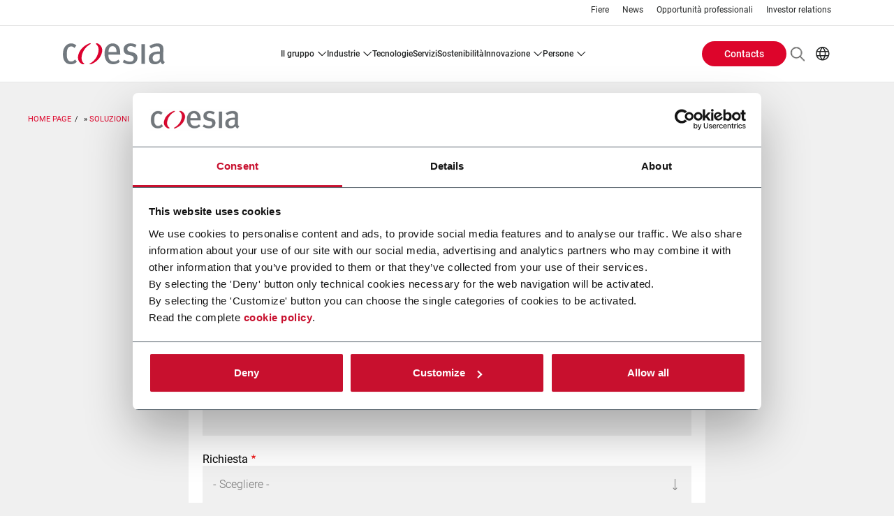

--- FILE ---
content_type: text/html; charset=UTF-8
request_url: https://www.coesia.com/it/solutions/form/crm_solutions_page?destination=/en/solutions/industry/automotive-racing/gears&company=CIMA&vocabulary=industry&parent_item=893&main_filter=351&additional_filter=all
body_size: 19259
content:
<!DOCTYPE html>
<!--[if lt IE 10]>     <html class="no-js ie oldie theme-corporate theme-coesia" lang="it" dir="ltr"> <![endif]-->
<!--[if gt IE 9]><!--> <html class="no-js theme-corporate theme-coesia" lang="it" dir="ltr"> <!--<![endif]-->
  <head>
    <meta charset="utf-8" />
<meta name="Generator" content="Drupal 11 (https://www.drupal.org)" />
<meta name="MobileOptimized" content="width" />
<meta name="HandheldFriendly" content="true" />
<meta name="viewport" content="width=device-width, initial-scale=1.0" />
<link rel="canonical" href="https://www.coesia.com/it/solutions/form/crm_solutions_page" />
<script type="application/ld+json">{"@context":"http:\/\/schema.org","@type":"Organization","url":"https:\/\/www.flexlink.com.tr","name":"Coesia","logo":"https:\/\/www.flexlink.com.tr\/sites\/default\/files\/logo_coesia.png"}</script>
<script type="text/javascript" id="Cookiebot" src="https://consent.cookiebot.com/uc.js" data-cbid="5c79e6e3-eb66-4765-9090-ffdacc91a732" async="async"></script>

    <!-- favicon -->
              <link rel="apple-touch-icon" sizes="180x180" href="/themes/custom/coesia_corporate/favicon/apple-touch-icon.png">
        <link rel="icon" type="image/png" href="/themes/custom/coesia_corporate/favicon/favicon-32x32.png" sizes="32x32">
        <link rel="icon" type="image/png" href="/themes/custom/coesia_corporate/favicon/favicon-16x16.png" sizes="16x16">
        <link rel="mask-icon" href="/themes/custom/coesia_corporate/favicon/safari-pinned-tab.svg" color="#cf112d">
        <meta name="theme-color" content="#ffffff">
          <!-- favicon -->

    <title>Contact us | Coesia</title>
    <link rel="stylesheet" media="all" href="/sites/default/files/css/css_lBhSBHa8SvfFMW3Uh3Pv1z7XBNdTiL9566JLH7bzTmU.css?delta=0&amp;language=it&amp;theme=coesia_corporate&amp;include=[base64]" />
<link rel="stylesheet" media="all" href="https://cdn.jsdelivr.net/gh/jackocnr/intl-tel-input@v17.0.19/build/css/intlTelInput.min.css" />
<link rel="stylesheet" media="all" href="/sites/default/files/css/css_-qVFbkJY_uU6NG2325HGrf2pDEbvPTXg3GTtj3Lz6g8.css?delta=2&amp;language=it&amp;theme=coesia_corporate&amp;include=[base64]" />
<link rel="stylesheet" media="all" href="/sites/default/files/css/css_PqwdqQwSu2Ouyn9TanJZflBjDi7p5TWc6knUpPU-jJE.css?delta=3&amp;language=it&amp;theme=coesia_corporate&amp;include=[base64]" />

    <script type="application/json" data-drupal-selector="drupal-settings-json">{"path":{"baseUrl":"\/","pathPrefix":"it\/","currentPath":"solutions\/form\/crm_solutions_page","currentPathIsAdmin":false,"isFront":false,"currentLanguage":"it","currentQuery":{"additional_filter":"all","company":"CIMA","destination":"\/en\/solutions\/industry\/automotive-racing\/gears","main_filter":"351","parent_item":"893","vocabulary":"industry"}},"pluralDelimiter":"\u0003","suppressDeprecationErrors":true,"gtag":{"tagId":"","consentMode":false,"otherIds":[],"events":[],"additionalConfigInfo":[]},"ajaxPageState":{"libraries":"[base64]","theme":"coesia_corporate","theme_token":null},"ajaxTrustedUrl":{"form_action_p_pvdeGsVG5zNF_XLGPTvYSKCf43t8qZYSwcfZl2uzM":true,"\/it\/solutions\/form\/crm_solutions_page?element_parents=elements\/attach_a_file\u0026destination=\/en\/solutions\/industry\/automotive-racing\/gears\u0026company=CIMA\u0026vocabulary=industry\u0026parent_item=893\u0026main_filter=351\u0026additional_filter=all\u0026ajax_form=1":true,"\/it\/search\/content":true},"gtm":{"tagId":null,"settings":{"data_layer":"dataLayer","include_classes":false,"allowlist_classes":"","blocklist_classes":"","include_environment":false,"environment_id":"","environment_token":""},"tagIds":["GTM-PBBXTGJ"]},"coesia_eng_crm_enabled":1,"coesia_gtm":{"debug_in_console":false},"cookiebot":{"message_placeholder_cookieconsent_optout_marketing_show":false,"message_placeholder_cookieconsent_optout_marketing":"\u003Cdiv class=\u0022cookiebot cookieconsent-optout-marketing\u0022\u003E\n\t\u003Cdiv class=\u0022cookieconsent-optout-marketing__inner\u0022\u003E\n\t\t\u003Cp\u003EPlease \u003Ca class=\u0022cookieconsent-optout-marketing__cookiebot-renew\u0022 href=\u0022!cookiebot_renew\u0022\u003Eaccept marketing-cookies\u003C\/a\u003E to view this embedded content from \u003Ca class=\u0022cookieconsent-optout-marketing__from-src-url\u0022 href=\u0022!cookiebot_from_src_url\u0022 target=\u0022_blank\u0022\u003E!cookiebot_from_src_url\u003C\/a\u003E\u003C\/p\u003E\n\n\t\u003C\/div\u003E\n\u003C\/div\u003E\n"},"coesiaCorporateTheme":{"animationsEnabled":false},"ajax":{"edit-attach-a-file-upload-button":{"callback":["Drupal\\file\\Element\\ManagedFile","uploadAjaxCallback"],"wrapper":"ajax-wrapper","effect":"fade","progress":{"type":"throbber","message":null},"event":"mousedown","keypress":true,"prevent":"click","url":"\/it\/solutions\/form\/crm_solutions_page?element_parents=elements\/attach_a_file\u0026destination=\/en\/solutions\/industry\/automotive-racing\/gears\u0026company=CIMA\u0026vocabulary=industry\u0026parent_item=893\u0026main_filter=351\u0026additional_filter=all\u0026ajax_form=1","httpMethod":"POST","dialogType":"ajax","submit":{"_triggering_element_name":"attach_a_file_upload_button","_triggering_element_value":"Carica"}}},"file":{"elements":{"#edit-attach-a-file-upload":"gif,jpg,jpeg,png,bmp,eps,tif,pict,psd,txt,rtf,html,odf,pdf,doc,docx,ppt,pptx,xls,xlsx,xml,avi,mov,mp3,ogg,wav,bz2,dmg,gz,jar,rar,sit,svg,tar,zip"}},"webform":{"intlTelInput":{"utilsScript":"https:\/\/cdn.jsdelivr.net\/gh\/jackocnr\/intl-tel-input@v17.0.19\/build\/js\/utils.js"}},"coesiaEngCRM":{"customSubmit":1},"language":"IT","user":{"uid":0,"permissionsHash":"031d924a1f820b0c6e8850d3b63b264ade9b3b6c162a6d91cd43db458a509749"}}</script>
<script src="/sites/default/files/js/js_PbYoR7Qb2T6KBpsb1FvUsGxW-9uEbG8m4RwLDuMfvII.js?scope=header&amp;delta=0&amp;language=it&amp;theme=coesia_corporate&amp;include=[base64]"></script>
<script src="/modules/contrib/google_tag/js/gtag.js?t9txga"></script>
<script src="/modules/contrib/google_tag/js/gtm.js?t9txga"></script>

  </head>
  <body class="path-solutions">
        <a href="#main-content" class="visually-hidden focusable skip-link">
      Salta al contenuto principale
    </a>
    <noscript><iframe src="https://www.googletagmanager.com/ns.html?id=GTM-PBBXTGJ"
                  height="0" width="0" style="display:none;visibility:hidden"></iframe></noscript>

      <div class="dialog-off-canvas-main-canvas" data-off-canvas-main-canvas>
    
<!-- main-mobile-navigation -->
<nav class="main-mobile-navigation">
  <a class="btn-mobile-menu active" href="#"><i></i></a>
  
<nav role="navigation" aria-labelledby="block-main-mobile-buttons-menu" id="block-main-mobile-buttons" class="block block-system block-system-menu-blockbuttons-menu main-mobile-buttons">
            
  <h2 class="visually-hidden" id="block-main-mobile-buttons-menu">Main mobile buttons</h2>
  

        
  <ul data-region="mobile_menu" class="menu menu-level-0">
                  
        <li class="menu-item">
                                
      <a href="/it/contatti" class="btn">Contacts</a>
  


                  </li>
          </ul>



  </nav>
<div class="search-block-form block block-search container-inline main-mobile-search" data-drupal-selector="search-block-form" id="block-main-mobile-search" role="search">
  
    
        <div itemscope itemtype="https://schema.org/WebSite">
    <meta itemprop="url" content="https://www.coesia.com"/>
    <form action="/it/search/content" method="get" id="search-block-form" accept-charset="UTF-8" itemprop="potentialAction" itemscope itemtype="https://schema.org/SearchAction">
      <meta itemprop="target" content="https://www.coesia.com/it/search/content?keys={keys}"/>
      <div class="js-form-item form-item js-form-type-search form-type-search js-form-item-keys form-item-keys form-no-label">
      <label for="edit-keys">Cerca</label>
          <input title="Inserisci i termini da cercare." itemprop="query-input" data-drupal-selector="edit-keys" type="search" id="edit-keys" name="keys" value="" size="15" maxlength="128" placeholder="Cerca" class="form-search" />

        </div>
<div data-drupal-selector="edit-actions" class="form-actions js-form-wrapper form-wrapper" id="edit-actions"><input data-drupal-selector="edit-submit" type="submit" id="edit-submit" value="Cerca" class="button js-form-submit form-submit" />
</div>

    </form>
  </div>

  </div>
<div id="block-main-mobile-menu" class="block block-coesia-base block-coesia-mobile-main-menu-block main-mobile-menu">
  
    
      <div class="item-list"><ul><li class="dropdown-container"><a href="/it/gruppo" title="Il Gruppo" class="dropdown-trigger">IL GRUPPO</a><div class="dropdown-content"><ol><li class=""><a href="/it/gruppo/coesia" title="Coesia">COESIA</a></li><li class=""><a href="/it/gruppo/storia" title="Storia">STORIA</a></li><li class=""><a href="/it/gruppo/aziende-e-partner" title="Aziende e Partner">AZIENDE E PARTNER</a></li><li class=""><a href="/it/gruppo/localizzatore" title="Coesia nel mondo">COESIA NEL MONDO</a></li><li class=""><a href="/it/gruppo/corporate-governance" title="Corporate governance ">CORPORATE GOVERNANCE </a></li><li class=""><a href="/it/gruppo/corporate-governance/etica-aziendale" title="Business etico">BUSINESS ETICO</a></li></ol></div></li><li class="dropdown-container"><a href="/it/solutions/industry" class="dropdown-trigger">INDUSTRIE</a><div class="dropdown-content"><ol><li class=""><a href="/it/solutions/industry/aerospace">AEROSPACE</a></li><li class=""><a href="/it/settori/automotive-e-corse">AUTOMOTIVE AND RACING</a></li><li class=""><a href="/it/settori/bevande">BEVERAGE</a></li><li class=""><a href="/it/solutions/industry/cards">CARDS</a></li><li class=""><a href="/it/settori/ceramica">CERAMICS</a></li><li class=""><a href="/it/solutions/industry/chemicals">CHEMICALS</a></li><li class=""><a href="/it/solutions/industry/dairy">DAIRY</a></li><li class=""><a href="/it/settori/sistemi-di-accumulo-energia">ENERGY STORAGE SYSTEMS</a></li><li class=""><a href="/it/settori/e-commerce">E-COMMERCE SOLUTIONS</a></li><li class=""><a href="/it/solutions/industry/electronics">ELECTRONICS</a></li><li class=""><a href="/it/settori/alimentare">FOOD</a></li><li class=""><a href="/it/settori/cura-della-casa">HOME CARE</a></li><li class=""><a href="/it/solutions/industry/industrial-goods">INDUSTRIAL GOODS</a></li><li class=""><a href="/it/solutions/industry/luxury-goods">LUXURY GOODS</a></li><li class=""><a href="/it/settori/cura-personale">PERSONAL CARE</a></li><li class=""><a href="/it/settori/cura-degli-animali">PET CARE</a></li><li class=""><a href="/it/settori/farmaceutico-e-sanitario">PHARMA &amp; HEALTHCARE</a></li><li class=""><a href="/it/solutions/industry/tea-coffee">TEA &amp; COFFEE</a></li><li class=""><a href="/it/settori/salviette-e-prodotti-per-igiene">TISSUE &amp; HYGIENE</a></li><li class=""><a href="/it/settori/tabacco">TOBACCO</a></li></ol></div></li><li><a href="/it/solutions/technology">TECNOLOGIE</a></li><li><a href="/it/servizi" title="Servizi">SERVIZI</a></li><li class="dropdown-container"><a href="/it/sostenibilita" class="dropdown-trigger">SOSTENIBILITÀ</a><div class="dropdown-content"><ol><li class=""><a href="/it/sostenibilita/ambientale">ENVIRONMENTAL</a></li><li class=""><a href="/it/sostenibilita/sociale">SOCIAL</a></li><li class=""><a href="/it/sostenibilita/governance">GOVERNANCE</a></li></ol></div></li><li class="dropdown-container"><a href="/it/innovazione" title="Innovazione" class="dropdown-trigger">INNOVAZIONE</a><div class="dropdown-content"><ol><li class=""><a href="/it/innovazione/e-coesia">E-COESIA</a></li><li class=""><a href="/it/innovazione/coesia-digital">COESIA DIGITAL</a></li><li class=""><a href="/it/innovazione/innovazione-tecnologica" title="Innovazione Tecnologica">INNOVAZIONE TECNOLOGICA</a></li><li class=""><a href="/it/innovazione/innovazione-sociale" title="Innovazione Sociale">INNOVAZIONE SOCIALE</a></li></ol></div></li><li class="dropdown-container"><a href="/it/persone" title="Persone" class="dropdown-trigger">PERSONE</a><div class="dropdown-content"><ol><li class=""><a href="/it/persone" title="Persone">PERSONE</a></li><li class="has-subtree"><a href="/it/persone/sviluppo" title="Sviluppo delle persone">SVILUPPO DELLE PERSONE</a><ol><li><a href="/it/persone/sviluppo/apprendimento-continuo">APPRENDIMENTO CONTINUO</a></li></ol></li><li class=""><a href="/it/persone/welfare-aziendale" title="Welfare aziendale">WELFARE AZIENDALE</a></li><li class=""><a href="/it/career-opportunities">CAREERS</a></li></ol></div></li></ul></div>
  </div>
<nav role="navigation" aria-labelledby="block-main-mobile-links-menu" id="block-main-mobile-links" class="block block-menu navigation menu--secondary main-mobile-links">
            
  <h2 class="visually-hidden" id="block-main-mobile-links-menu">Main mobile links</h2>
  

        
                <ul class="menu menu--level-1">
                    <li class="menu-item">
        <a href="/it/fiere" data-drupal-link-system-path="exhibitions">Fiere</a>
              </li>
                <li class="menu-item">
        <a href="/it/notizie" data-drupal-link-system-path="news">News</a>
              </li>
                <li class="menu-item">
        <a href="/it/carriere" title="Opportunità professionali" data-drupal-link-system-path="careers">Opportunità professionali</a>
              </li>
                <li class="menu-item">
        <a href="/it/investitori" title="Investor relations" data-drupal-link-system-path="investors">Investor relations</a>
              </li>
        </ul>
  


  </nav>
<div class="language-switcher-language-url block block-language block-language-blocklanguage-interface main-mobile-lang" id="block-main-mobile-lang" role="navigation">
  
    
      

<dl>
    <dt><span class="world-icon" aria-label="Current language: IT">IT</span></dt>
    <dd>
      <ul class="links"><li hreflang="en" data-drupal-link-query="{&quot;additional_filter&quot;:&quot;all&quot;,&quot;company&quot;:&quot;CIMA&quot;,&quot;destination&quot;:&quot;\/en\/solutions\/industry\/automotive-racing\/gears&quot;,&quot;main_filter&quot;:&quot;351&quot;,&quot;parent_item&quot;:&quot;893&quot;,&quot;vocabulary&quot;:&quot;industry&quot;}" data-drupal-link-system-path="solutions/form/crm_solutions_page" class="en"><a href="/en/solutions/form/crm_solutions_page?additional_filter=all&amp;company=CIMA&amp;destination=/en/solutions/industry/automotive-racing/gears&amp;main_filter=351&amp;parent_item=893&amp;vocabulary=industry" class="language-link" hreflang="en" data-drupal-link-query="{&quot;additional_filter&quot;:&quot;all&quot;,&quot;company&quot;:&quot;CIMA&quot;,&quot;destination&quot;:&quot;\/en\/solutions\/industry\/automotive-racing\/gears&quot;,&quot;main_filter&quot;:&quot;351&quot;,&quot;parent_item&quot;:&quot;893&quot;,&quot;vocabulary&quot;:&quot;industry&quot;}" data-drupal-link-system-path="solutions/form/crm_solutions_page">EN</a></li><li hreflang="it" data-drupal-link-query="{&quot;additional_filter&quot;:&quot;all&quot;,&quot;company&quot;:&quot;CIMA&quot;,&quot;destination&quot;:&quot;\/en\/solutions\/industry\/automotive-racing\/gears&quot;,&quot;main_filter&quot;:&quot;351&quot;,&quot;parent_item&quot;:&quot;893&quot;,&quot;vocabulary&quot;:&quot;industry&quot;}" data-drupal-link-system-path="solutions/form/crm_solutions_page" class="it is-active" aria-current="page"><a href="/it/solutions/form/crm_solutions_page?additional_filter=all&amp;company=CIMA&amp;destination=/en/solutions/industry/automotive-racing/gears&amp;main_filter=351&amp;parent_item=893&amp;vocabulary=industry" class="language-link is-active" hreflang="it" data-drupal-link-query="{&quot;additional_filter&quot;:&quot;all&quot;,&quot;company&quot;:&quot;CIMA&quot;,&quot;destination&quot;:&quot;\/en\/solutions\/industry\/automotive-racing\/gears&quot;,&quot;main_filter&quot;:&quot;351&quot;,&quot;parent_item&quot;:&quot;893&quot;,&quot;vocabulary&quot;:&quot;industry&quot;}" data-drupal-link-system-path="solutions/form/crm_solutions_page" aria-current="page">IT</a></li></ul>
    </dd>
  </dl>
  </div>
<div id="block-main-mobile-links-social" class="block block-block-content block-block-content58b4961f-dd9d-441c-9564-5c590f0bbb04 main-mobile-social">
  
    <ul>
      
<li>
  <a href="https://it.linkedin.com/company/coesia-s-p-a-" target="_blank">
    <i class="icon icon-linkedin
"></i>
  </a>
</li>
  
<li>
  <a href="https://www.youtube.com/user/CoesiaGroup" target="_blank">
    <i class="icon icon-youtube
"></i>
  </a>
</li>

  </ul>
  
</div>



</nav>
<!-- //main-mobile-navigation -->

<div class="layout-container main-wrapper">
  <header role="banner" class="main-header">
    <nav class="main-header-other-links show-l-up">
        <div class="region region-header-top">
    

<nav role="navigation" aria-labelledby="block-header-sec-links-menu" id="block-header-sec-links" class="main-header-links">

    
          
        
                <ul class="menu menu--level-1">
                    <li class="menu-item">
        <a href="/it/fiere" data-drupal-link-system-path="exhibitions">Fiere</a>
              </li>
                <li class="menu-item">
        <a href="/it/notizie" data-drupal-link-system-path="news">News</a>
              </li>
                <li class="menu-item">
        <a href="/it/carriere" title="Opportunità professionali" data-drupal-link-system-path="careers">Opportunità professionali</a>
              </li>
                <li class="menu-item">
        <a href="/it/investitori" title="Investor relations" data-drupal-link-system-path="investors">Investor relations</a>
              </li>
        </ul>
  


  </nav>

  </div>

    </nav>
    <div class="main-header-menu">
              <a class="main-logo" href="/it">
                      <img itemprop="logo" src="/themes/custom/coesia_corporate/logo.svg" alt="Homepage" title="Contact us" />

                  </a>
      
      
      <a class="btn-mobile-menu" href="#"><i></i></a>
        <nav role="navigation" aria-labelledby="block-header-main-nav-menu" id="block-header-main-nav" class="main-header-site-menu show-l-up">
          
        
                  <ul>
                
      <li class="has-children">
                        <a href="/it/gruppo" title="Il Gruppo" data-drupal-link-system-path="group">IL GRUPPO</a>
                                                <div class="main-header-site-menu-sub">
                  <div class="col-left ">
            <ol class="menu">
                          
      <li>
                        <a href="/it/gruppo/coesia" title="Coesia" data-drupal-link-system-path="group/coesia">COESIA</a>
                      </li>
          
      <li>
                        <a href="/it/gruppo/storia" title="Storia" data-drupal-link-system-path="group/history">STORIA</a>
                      </li>
          
      <li>
                        <a href="/it/gruppo/aziende-e-partner" title="Aziende e Partner" data-drupal-link-system-path="group/companies-and-partners">AZIENDE E PARTNER</a>
                      </li>
          
      <li>
                        <a href="/it/gruppo/localizzatore" title="Coesia nel mondo" data-drupal-link-system-path="group/locator">COESIA NEL MONDO</a>
                      </li>
          
      <li>
                        <a href="/it/gruppo/corporate-governance" title="Corporate governance " data-drupal-link-system-path="group/corporate-governance">CORPORATE GOVERNANCE </a>
                      </li>
          
      <li>
                        <a href="/it/gruppo/corporate-governance/etica-aziendale" title="Business etico" data-drupal-link-system-path="group/corporate-governance/business-ethics">BUSINESS ETICO</a>
                      </li>
    
            </ol>
          </div>
                      </div>

      
              </li>
          
      <li class="has-children columns columns-3">
                        <a href="/it/solutions/industry" data-drupal-link-system-path="solutions/industry">INDUSTRIE</a>
                                                <div class="main-header-site-menu-sub">
                  <div class="col-left ">
            <ol class="menu">
                          
      <li>
                        <a href="/it/solutions/industry/aerospace" data-drupal-link-system-path="solutions/industry/453">AEROSPACE</a>
                      </li>
          
      <li>
                        <a href="/it/settori/automotive-e-corse" data-drupal-link-system-path="industries/automotive-and-racing">AUTOMOTIVE AND RACING</a>
                      </li>
          
      <li>
                        <a href="/it/settori/bevande" data-drupal-link-system-path="industries/beverage">BEVERAGE</a>
                      </li>
          
      <li>
                        <a href="/it/solutions/industry/cards" data-drupal-link-system-path="solutions/industry/830">CARDS</a>
                      </li>
          
      <li>
                        <a href="/it/settori/ceramica" data-drupal-link-system-path="industries/ceramics">CERAMICS</a>
                      </li>
          
      <li>
                        <a href="/it/solutions/industry/chemicals" data-drupal-link-system-path="solutions/industry/412">CHEMICALS</a>
                      </li>
          
      <li>
                        <a href="/it/solutions/industry/dairy" data-drupal-link-system-path="solutions/industry/362">DAIRY</a>
                      </li>
          
      <li>
                        <a href="/it/settori/sistemi-di-accumulo-energia" data-drupal-link-system-path="industries/energy-storage-systems">ENERGY STORAGE SYSTEMS</a>
                      </li>
          
      <li>
                        <a href="/it/settori/e-commerce" data-drupal-link-system-path="industries/e-commerce">E-COMMERCE SOLUTIONS</a>
                      </li>
          
      <li>
                        <a href="/it/solutions/industry/electronics" data-drupal-link-system-path="solutions/industry/369">ELECTRONICS</a>
                      </li>
          
      <li>
                        <a href="/it/settori/alimentare" data-drupal-link-system-path="industries/food">FOOD</a>
                      </li>
          
      <li>
                        <a href="/it/settori/cura-della-casa" data-drupal-link-system-path="industries/home-care">HOME CARE</a>
                      </li>
          
      <li>
                        <a href="/it/solutions/industry/industrial-goods" data-drupal-link-system-path="solutions/industry/459">INDUSTRIAL GOODS</a>
                      </li>
          
      <li>
                        <a href="/it/solutions/industry/luxury-goods" data-drupal-link-system-path="solutions/industry/467">LUXURY GOODS</a>
                      </li>
          
      <li>
                        <a href="/it/settori/cura-personale" data-drupal-link-system-path="industries/personal-care">PERSONAL CARE</a>
                      </li>
          
      <li>
                        <a href="/it/settori/cura-degli-animali" data-drupal-link-system-path="industries/pet-care">PET CARE</a>
                      </li>
          
      <li>
                        <a href="/it/settori/farmaceutico-e-sanitario" data-drupal-link-system-path="industries/pharma-and-healthcare">PHARMA &amp; HEALTHCARE</a>
                      </li>
          
      <li>
                        <a href="/it/solutions/industry/tea-coffee" data-drupal-link-system-path="solutions/industry/432">TEA &amp; COFFEE</a>
                      </li>
          
      <li>
                        <a href="/it/settori/salviette-e-prodotti-per-igiene" data-drupal-link-system-path="industries/tissue-and-hygiene">TISSUE &amp; HYGIENE</a>
                      </li>
          
      <li>
                        <a href="/it/settori/tabacco" data-drupal-link-system-path="industries/tobacco">TOBACCO</a>
                      </li>
    
            </ol>
          </div>
                      </div>

      
              </li>
          
      <li>
                        <a href="/it/solutions/technology" data-drupal-link-system-path="solutions/technology">TECNOLOGIE</a>
                      </li>
          
      <li>
                        <a href="/it/servizi" title="Servizi" data-drupal-link-system-path="services">SERVIZI</a>
                      </li>
          
      <li>
                        <a href="/it/sostenibilita" data-drupal-link-system-path="sustainability">SOSTENIBILITÀ</a>
                      </li>
          
      <li class="has-children">
                        <a href="/it/innovazione" title="Innovazione" data-drupal-link-system-path="innovation">INNOVAZIONE</a>
                                                <div class="main-header-site-menu-sub">
                  <div class="col-left ">
            <ol class="menu">
                          
      <li>
                        <a href="/it/innovazione/e-coesia" data-drupal-link-system-path="innovation/e-coesia">E-COESIA</a>
                      </li>
          
      <li>
                        <a href="/it/innovazione/coesia-digital" data-drupal-link-system-path="innovation/coesia-digital">COESIA DIGITAL</a>
                      </li>
          
      <li>
                        <a href="/it/innovazione/innovazione-tecnologica" title="Innovazione Tecnologica" data-drupal-link-system-path="innovation/technological-innovation">INNOVAZIONE TECNOLOGICA</a>
                      </li>
          
      <li>
                        <a href="/it/innovazione/innovazione-sociale" title="Innovazione Sociale" data-drupal-link-system-path="innovation/social-innovation">INNOVAZIONE SOCIALE</a>
                      </li>
    
            </ol>
          </div>
                      </div>

      
              </li>
          
      <li class="has-children">
                        <a href="/it/persone" title="Persone" data-drupal-link-system-path="people">PERSONE</a>
                                                <div class="main-header-site-menu-sub">
                  <div class="col-left ">
            <ol class="menu">
                          
      <li>
                        <a href="/it/persone" title="Persone" data-drupal-link-system-path="people">PERSONE</a>
                      </li>
          
      <li class="has-children">
                        <a href="/it/persone/sviluppo" title="Sviluppo delle persone" data-drupal-link-system-path="people/development">SVILUPPO DELLE PERSONE</a>
                                                <div class="main-header-site-menu-sub">
                  <div class="col-left ">
            <ol class="menu">
                          
      <li>
                        <a href="/it/persone/sviluppo/apprendimento-continuo" data-drupal-link-system-path="people/development/continuous-learning">APPRENDIMENTO CONTINUO</a>
                      </li>
    
            </ol>
          </div>
                      </div>

      
              </li>
          
      <li>
                        <a href="/it/persone/welfare-aziendale" title="Welfare aziendale" data-drupal-link-system-path="people/corporate-welfare">WELFARE AZIENDALE</a>
                      </li>
          
      <li>
                        <a href="/it/career-opportunities" data-drupal-link-system-path="career-opportunities">CAREERS</a>
                      </li>
    
            </ol>
          </div>
                      </div>

      
              </li>
    
  </ul>

      





  </nav>

  <div class="main-header-menu-other">
    <nav role="navigation" aria-labelledby="block-header-buttons-menu-menu" id="block-header-buttons-menu" class="main-header-buttons">
            
  <h2 class="visually-hidden" id="block-header-buttons-menu-menu">Header Buttons menu</h2>
  

        
  <ul data-region="header_menu" class="menu menu-level-0">
                  
        <li class="menu-item">
                                
      <a href="/it/contatti" class="btn">Contacts</a>
  


                  </li>
          </ul>



  </nav>
    <div class="main-header-menu-other-ctas">
      

<div class="search-block-form block block-search container-inline main-header-search" data-drupal-selector="search-block-form-2" id="block-header-search-form" role="search">
  
              <div itemscope itemtype="https://schema.org/WebSite">
    <meta itemprop="url" content="https://www.coesia.com"/>
    <form action="/it/search/content" method="get" id="search-block-form--2" accept-charset="UTF-8" itemprop="potentialAction" itemscope itemtype="https://schema.org/SearchAction">
      <meta itemprop="target" content="https://www.coesia.com/it/search/content?keys={keys}"/>
      <div class="js-form-item form-item js-form-type-search form-type-search js-form-item-keys form-item-keys form-no-label">
      <label for="edit-keys--2">Cerca</label>
          <input title="Inserisci i termini da cercare." itemprop="query-input" data-drupal-selector="edit-keys" type="search" id="edit-keys--2" name="keys" value="" size="15" maxlength="128" class="form-search" />

        </div>
<div data-drupal-selector="edit-actions" class="form-actions js-form-wrapper form-wrapper" id="edit-actions--2"><input data-drupal-selector="edit-submit" type="submit" id="edit-submit--2" value="Cerca" class="button js-form-submit form-submit" />
</div>

    </form>
  </div>

  </div>

      <div class="language-switcher-language-url block block-language block-language-blocklanguage-interface main-header-lang" id="block-header-lang-links" role="navigation">
            

<dl>
    <dt><span class="world-icon" aria-label="Current language: IT">IT</span></dt>
    <dd>
      <ul class="links"><li hreflang="en" data-drupal-link-query="{&quot;additional_filter&quot;:&quot;all&quot;,&quot;company&quot;:&quot;CIMA&quot;,&quot;destination&quot;:&quot;\/en\/solutions\/industry\/automotive-racing\/gears&quot;,&quot;main_filter&quot;:&quot;351&quot;,&quot;parent_item&quot;:&quot;893&quot;,&quot;vocabulary&quot;:&quot;industry&quot;}" data-drupal-link-system-path="solutions/form/crm_solutions_page" class="en"><a href="/en/solutions/form/crm_solutions_page?additional_filter=all&amp;company=CIMA&amp;destination=/en/solutions/industry/automotive-racing/gears&amp;main_filter=351&amp;parent_item=893&amp;vocabulary=industry" class="language-link" hreflang="en" data-drupal-link-query="{&quot;additional_filter&quot;:&quot;all&quot;,&quot;company&quot;:&quot;CIMA&quot;,&quot;destination&quot;:&quot;\/en\/solutions\/industry\/automotive-racing\/gears&quot;,&quot;main_filter&quot;:&quot;351&quot;,&quot;parent_item&quot;:&quot;893&quot;,&quot;vocabulary&quot;:&quot;industry&quot;}" data-drupal-link-system-path="solutions/form/crm_solutions_page">EN</a></li><li hreflang="it" data-drupal-link-query="{&quot;additional_filter&quot;:&quot;all&quot;,&quot;company&quot;:&quot;CIMA&quot;,&quot;destination&quot;:&quot;\/en\/solutions\/industry\/automotive-racing\/gears&quot;,&quot;main_filter&quot;:&quot;351&quot;,&quot;parent_item&quot;:&quot;893&quot;,&quot;vocabulary&quot;:&quot;industry&quot;}" data-drupal-link-system-path="solutions/form/crm_solutions_page" class="it is-active" aria-current="page"><a href="/it/solutions/form/crm_solutions_page?additional_filter=all&amp;company=CIMA&amp;destination=/en/solutions/industry/automotive-racing/gears&amp;main_filter=351&amp;parent_item=893&amp;vocabulary=industry" class="language-link is-active" hreflang="it" data-drupal-link-query="{&quot;additional_filter&quot;:&quot;all&quot;,&quot;company&quot;:&quot;CIMA&quot;,&quot;destination&quot;:&quot;\/en\/solutions\/industry\/automotive-racing\/gears&quot;,&quot;main_filter&quot;:&quot;351&quot;,&quot;parent_item&quot;:&quot;893&quot;,&quot;vocabulary&quot;:&quot;industry&quot;}" data-drupal-link-system-path="solutions/form/crm_solutions_page" aria-current="page">IT</a></li></ul>
    </dd>
  </dl>
  </div>

    </div>
  </div>

    </div>
  </header>

                <div class="breadcrumb-wrapper">
      <nav class="breadcrumb" role="navigation" aria-labelledby="system-breadcrumb">
    <ul itemscope itemtype="https://schema.org/BreadcrumbList">

    
          <li itemprop="itemListElement" itemscope
          itemtype="https://schema.org/ListItem">
                  <a itemscope itemtype="https://schema.org/WebPage"
             itemprop="item" itemid="/it" href="/it"><span itemprop="name">Home page</span></a>
        
        <meta itemprop="position" content="1" />
              </li>
          <li itemprop="itemListElement" itemscope
          itemtype="https://schema.org/ListItem">
                  <a itemscope itemtype="https://schema.org/WebPage"
             itemprop="item" itemid="/it/solutions" href="/it/solutions"><span itemprop="name">Soluzioni</span></a>
        
        <meta itemprop="position" content="2" />
              </li>
          <li itemprop="itemListElement" itemscope
          itemtype="https://schema.org/ListItem">
                  <a itemscope itemtype="https://schema.org/WebPage"
             itemprop="item" itemid="/it/solutions/technology" href="/it/solutions/technology"><span itemprop="name">tecnologia</span></a>
        
        <meta itemprop="position" content="3" />
              </li>
          <li itemprop="itemListElement" itemscope
          itemtype="https://schema.org/ListItem">
                  <a itemscope itemtype="https://schema.org/WebPage"
             itemprop="item" itemid="/it/solutions/technology/printing1" href="/it/solutions/technology/printing1"><span itemprop="name">Printing</span></a>
        
        <meta itemprop="position" content="4" />
              </li>
          <li itemprop="itemListElement" itemscope
          itemtype="https://schema.org/ListItem">
                  <a itemscope itemtype="https://schema.org/WebPage"
             itemprop="item" itemid="/it/solutions/technology/printing/digital-printing" href="/it/solutions/technology/printing/digital-printing"><span itemprop="name">Digital Printing</span></a>
        
        <meta itemprop="position" content="5" />
              </li>
          <li itemprop="itemListElement" itemscope
          itemtype="https://schema.org/ListItem">
                  <a itemscope itemtype="https://schema.org/WebPage"
             itemprop="item" itemid="/it/solutions/technology/printing/digital-printing/optical" href="/it/solutions/technology/printing/digital-printing/optical"><span itemprop="name">Optical</span></a>
        
        <meta itemprop="position" content="6" />
              </li>
          <li itemprop="itemListElement" itemscope
          itemtype="https://schema.org/ListItem">
                  <span itemprop="name">HAPA</span>
        
        <meta itemprop="position" content="7" />
              </li>
        </ul>
  </nav>

  </div>


      
  <main class="main-container margin-bottom" role="main">
    <a id="main-content" tabindex="-1"></a>
          <div class="layout-content">
          <div class="region region-content">
    <div data-drupal-messages-fallback class="hidden"></div>
<div id="block-coesia-corporate-content" class="block block-system block-system-main-block">
  <a name="block-coesia-corporate-content"></a>
            <div class="product-webform-modal"><h1>CIMA: Contact us</h1><form class="webform-submission-form webform-submission-add-form webform-submission-crm-solutions-page-form webform-submission-crm-solutions-page-add-form js-webform-details-toggle webform-details-toggle" data-drupal-selector="webform-submission-crm-solutions-page-add-form" enctype="multipart/form-data" action="/it/solutions/form/crm_solutions_page?destination=/en/solutions/industry/automotive-racing/gears&amp;company=CIMA&amp;vocabulary=industry&amp;parent_item=893&amp;main_filter=351&amp;additional_filter=all" method="post" id="webform-submission-crm-solutions-page-add-form" accept-charset="UTF-8">
  
  <script src="https://mktdplp102cdn.azureedge.net/public/latest/js/form-loader.js?v=1.83.2005"></script>
<div
  class="d365-mkt-config"
  style="display:none"
  data-website-id="jLXoLAuPTWz9KJRP0UskhBNd0F_lNpDofz5nofCsVl0"
  data-hostname="b855c67a62e449b2a0ef4c5a4dd7a922.svc.dynamics.com"
  
  data-no-submit="true"
></div>
<input data-drupal-selector="edit-machine-name" type="hidden" name="machine_name" value="[current-page:query:machine_name]" />
<div class="js-form-item form-item js-form-type-textfield form-type-textfield js-form-item-first-name form-item-first-name">
      <label for="edit-first-name" class="js-form-required form-required">Nome</label>
          <input data-drupal-selector="edit-first-name" type="text" id="edit-first-name" name="first_name" value="" size="60" maxlength="255" class="form-text required" required="required" />

        </div>
<div class="js-form-item form-item js-form-type-textfield form-type-textfield js-form-item-last-name form-item-last-name">
      <label for="edit-last-name" class="js-form-required form-required">Cognome</label>
          <input data-drupal-selector="edit-last-name" type="text" id="edit-last-name" name="last_name" value="" size="60" maxlength="255" class="form-text required" required="required" />

        </div>
<div class="js-form-item form-item js-form-type-email form-type-email js-form-item-email form-item-email">
      <label for="edit-email" class="js-form-required form-required">Email</label>
          <input data-drupal-selector="edit-email" type="email" id="edit-email" name="email" value="" size="60" maxlength="254" class="form-email required" required="required" />

        </div>
<div class="js-form-item form-item js-form-type-select form-type-select js-form-item-your-request form-item-your-request">
      <label for="edit-your-request" class="js-form-required form-required">Richiesta</label>
          
<div class="custom-select"><select data-drupal-selector="edit-your-request" id="edit-your-request" name="your_request" class="form-select required" required="required"><option value="" selected="selected">- Scegliere -</option><option value="General information">Informazioni generali</option><option value="Product features ">Dettagli prodotto</option><option value="Brochure">Brochure</option><option value="Machine Quotation">Quotazione macchina</option><option value="After Sales service">Servizio After Sales</option></select></div>
        </div>
<div class="js-form-item form-item js-form-type-select form-type-select js-form-item-country form-item-country">
      <label for="edit-country" class="js-form-required form-required">Paese</label>
          
<div class="custom-select"><select data-drupal-selector="edit-country" id="edit-country" name="country" class="form-select required" required="required"><option value="" selected="selected">- Scegliere -</option><option value="Afghanistan">Afghanistan</option><option value="Åland Islands">Åland Islands</option><option value="Albania">Albania</option><option value="Algeria">Algeria</option><option value="Amer.Virgin Is.">Amer.Virgin Is.</option><option value="Ameri Pacif Isl">Ameri Pacif Isl</option><option value="Andorra">Andorra</option><option value="Angola">Angola</option><option value="Anguilla">Anguilla</option><option value="Antarctica">Antarctica</option><option value="Antigua/Barbuda">Antigua/Barbuda</option><option value="Argentina">Argentina</option><option value="Armenia">Armenia</option><option value="Aruba">Aruba</option><option value="Australia">Australia</option><option value="Austria">Austria</option><option value="Azerbaijan">Azerbaijan</option><option value="Bahamas">Bahamas</option><option value="Bahrain">Bahrain</option><option value="Bangladesh">Bangladesh</option><option value="Barbados">Barbados</option><option value="Belarus">Belarus</option><option value="Belgium">Belgium</option><option value="Belize">Belize</option><option value="Benin">Benin</option><option value="Bermuda">Bermuda</option><option value="Bhutan">Bhutan</option><option value="Bolivia">Bolivia</option><option value="BONAIRE SAINT E">BONAIRE SAINT E</option><option value="Bosnia-Herz.">Bosnia-Herz.</option><option value="Botswana">Botswana</option><option value="Bouvet Island">Bouvet Island</option><option value="Brazil">Brazil</option><option value="Brit.Virgin Is.">Brit.Virgin Is.</option><option value="Brunei Daruss.">Brunei Daruss.</option><option value="Bulgaria">Bulgaria</option><option value="Burkina Faso">Burkina Faso</option><option value="Burundi">Burundi</option><option value="Cambodia">Cambodia</option><option value="Cameroon">Cameroon</option><option value="Canada">Canada</option><option value="Cape Verde">Cape Verde</option><option value="CAR">CAR</option><option value="Cayman Islands">Cayman Islands</option><option value="Chad">Chad</option><option value="Chagos Island">Chagos Island</option><option value="Chile">Chile</option><option value="China">China</option><option value="Christmas Islnd">Christmas Islnd</option><option value="Clipperton">Clipperton</option><option value="Coconut Islands">Coconut Islands</option><option value="Colombia">Colombia</option><option value="Comoros">Comoros</option><option value="Cook Islands">Cook Islands</option><option value="Costa Rica">Costa Rica</option><option value="Cote d&#039;Ivoire">Cote d&#039;Ivoire</option><option value="Croatia">Croatia</option><option value="Cuba">Cuba</option><option value="CURACAO">CURACAO</option><option value="Cyprus">Cyprus</option><option value="Czech Republic">Czech Republic</option><option value="Dem. Rep. Congo">Dem. Rep. Congo</option><option value="Denmark">Denmark</option><option value="Djibouti">Djibouti</option><option value="Dominica">Dominica</option><option value="Dominican Rep.">Dominican Rep.</option><option value="East Timor">East Timor</option><option value="Ecuador">Ecuador</option><option value="Egypt">Egypt</option><option value="El Salvador">El Salvador</option><option value="Equatorial Guin">Equatorial Guin</option><option value="Eritrea">Eritrea</option><option value="Estonia">Estonia</option><option value="Ethiopia">Ethiopia</option><option value="Falkland Islnds">Falkland Islnds</option><option value="Faroe Islands">Faroe Islands</option><option value="Fiji">Fiji</option><option value="Finland">Finland</option><option value="France">France</option><option value="French Guayana">French Guayana</option><option value="French S.Territ">French S.Territ</option><option value="Gabon">Gabon</option><option value="Gambia">Gambia</option><option value="Georgia">Georgia</option><option value="Germany">Germany</option><option value="Ghana">Ghana</option><option value="Gibraltar">Gibraltar</option><option value="Greece">Greece</option><option value="Greenland">Greenland</option><option value="Grenada">Grenada</option><option value="Guadeloupe">Guadeloupe</option><option value="Guam">Guam</option><option value="Guatemala">Guatemala</option><option value="Guernsey C.I.">Guernsey C.I.</option><option value="Guinea">Guinea</option><option value="Guinea-Bissau">Guinea-Bissau</option><option value="Guyana">Guyana</option><option value="Haiti">Haiti</option><option value="Heard/McDon.Isl">Heard/McDon.Isl</option><option value="Honduras">Honduras</option><option value="Hong Kong">Hong Kong</option><option value="Hungary">Hungary</option><option value="Iceland">Iceland</option><option value="India">India</option><option value="Indonesia">Indonesia</option><option value="Iran">Iran</option><option value="Iraq">Iraq</option><option value="Ireland">Ireland</option><option value="Isle of Man">Isle of Man</option><option value="Israel">Israel</option><option value="Italy">Italy</option><option value="Jamaica">Jamaica</option><option value="Japan">Japan</option><option value="Jersey C.I">Jersey C.I</option><option value="Jordan">Jordan</option><option value="Kazakhstan">Kazakhstan</option><option value="Kenya">Kenya</option><option value="Kiribati">Kiribati</option><option value="Kuwait">Kuwait</option><option value="Kyrgyzstan">Kyrgyzstan</option><option value="Laos">Laos</option><option value="Latvia">Latvia</option><option value="Lebanon">Lebanon</option><option value="Lesotho">Lesotho</option><option value="Liberia">Liberia</option><option value="Libya">Libya</option><option value="Liechtenstein">Liechtenstein</option><option value="Lithuania">Lithuania</option><option value="Luxembourg">Luxembourg</option><option value="Macau">Macau</option><option value="Macedonia">Macedonia</option><option value="Madagascar">Madagascar</option><option value="Malawi">Malawi</option><option value="Malaysia">Malaysia</option><option value="Maldives">Maldives</option><option value="Mali">Mali</option><option value="Malta">Malta</option><option value="Marshall Islnds">Marshall Islnds</option><option value="Martinique">Martinique</option><option value="Mauretania">Mauretania</option><option value="Mauritius">Mauritius</option><option value="Mayotte">Mayotte</option><option value="Mexico">Mexico</option><option value="Micronesia">Micronesia</option><option value="Moldova">Moldova</option><option value="Monaco">Monaco</option><option value="Mongolia">Mongolia</option><option value="Montenegro">Montenegro</option><option value="Montserrat">Montserrat</option><option value="Morocco">Morocco</option><option value="Mozambique">Mozambique</option><option value="Myanmar">Myanmar</option><option value="N.Mariana Islnd">N.Mariana Islnd</option><option value="Namibia">Namibia</option><option value="Nauru">Nauru</option><option value="Nepal">Nepal</option><option value="Netherlands">Netherlands</option><option value="New Caledonia">New Caledonia</option><option value="New Zealand">New Zealand</option><option value="Nicaragua">Nicaragua</option><option value="Niger">Niger</option><option value="Nigeria">Nigeria</option><option value="Niue">Niue</option><option value="Norfolk Island">Norfolk Island</option><option value="North Korea">North Korea</option><option value="Norway">Norway</option><option value="Oman">Oman</option><option value="Pakistan">Pakistan</option><option value="Palau">Palau</option><option value="Palestine">Palestine</option><option value="Panama">Panama</option><option value="Pap. New Guinea">Pap. New Guinea</option><option value="Paraguay">Paraguay</option><option value="Peru">Peru</option><option value="Philippines">Philippines</option><option value="Pitcairn Islnds">Pitcairn Islnds</option><option value="Poland">Poland</option><option value="Portugal">Portugal</option><option value="Puerto Rico">Puerto Rico</option><option value="Qatar">Qatar</option><option value="Rep. of Türkiye">Rep. of Türkiye</option><option value="Rep.of Congo">Rep.of Congo</option><option value="Reunion">Reunion</option><option value="Romania">Romania</option><option value="Russian Fed.">Russian Fed.</option><option value="Rwanda">Rwanda</option><option value="S. Sandwich Ins">S. Sandwich Ins</option><option value="S.Tome,Principe">S.Tome,Principe</option><option value="SAINT BARTHELEM">SAINT BARTHELEM</option><option value="Saint Helena">Saint Helena</option><option value="Saint Martin (French part)">Saint Martin (French part)</option><option value="Samoa">Samoa</option><option value="Samoa, America">Samoa, America</option><option value="San Marino">San Marino</option><option value="Saudi Arabia">Saudi Arabia</option><option value="Senegal">Senegal</option><option value="Serbia">Serbia</option><option value="Seychelles">Seychelles</option><option value="Sierra Leone">Sierra Leone</option><option value="Singapore">Singapore</option><option value="SINT MAARTEN (D">SINT MAARTEN (D</option><option value="Slovakia">Slovakia</option><option value="Slovenia">Slovenia</option><option value="Solomon Islands">Solomon Islands</option><option value="Somalia">Somalia</option><option value="South Africa">South Africa</option><option value="South Korea">South Korea</option><option value="South Sudan">South Sudan</option><option value="Spain">Spain</option><option value="Sri Lanka">Sri Lanka</option><option value="St Kitts&amp;Nevis">St Kitts&amp;Nevis</option><option value="St. Lucia">St. Lucia</option><option value="St. Vincent">St. Vincent</option><option value="St.Pier,Miquel.">St.Pier,Miquel.</option><option value="Sudan">Sudan</option><option value="Suriname">Suriname</option><option value="Svalbard">Svalbard</option><option value="Swaziland">Swaziland</option><option value="Sweden">Sweden</option><option value="Switzerland">Switzerland</option><option value="Syria">Syria</option><option value="Taiwan">Taiwan</option><option value="Tajikistan">Tajikistan</option><option value="Tanzania">Tanzania</option><option value="Thailand">Thailand</option><option value="Togo">Togo</option><option value="Tokelau Islands">Tokelau Islands</option><option value="Tonga">Tonga</option><option value="Trinidad,Tobago">Trinidad,Tobago</option><option value="Tunisia">Tunisia</option><option value="Turkmenistan">Turkmenistan</option><option value="Turksh Caicosin">Turksh Caicosin</option><option value="Tuvalu">Tuvalu</option><option value="Uganda">Uganda</option><option value="Ukraine">Ukraine</option><option value="United Kingdom">United Kingdom</option><option value="Uruguay">Uruguay</option><option value="USA">USA</option><option value="Utd.Arab Emir.">Utd.Arab Emir.</option><option value="Uzbekistan">Uzbekistan</option><option value="Vanuatu">Vanuatu</option><option value="Vatican City">Vatican City</option><option value="Venezuela">Venezuela</option><option value="Vietnam">Vietnam</option><option value="Wallis,Futuna">Wallis,Futuna</option><option value="Western Sahara">Western Sahara</option><option value="Yemen">Yemen</option><option value="Zambia">Zambia</option><option value="Zimbabwe">Zimbabwe</option></select></div>
        </div>
<div class="js-form-item form-item js-form-type-textfield form-type-textfield js-form-item-company-name form-item-company-name">
      <label for="edit-company-name" class="js-form-required form-required">Azienda</label>
          <input data-drupal-selector="edit-company-name" type="text" id="edit-company-name" name="company_name" value="" size="60" maxlength="255" class="form-text required" required="required" />

        </div>
<div class="js-form-item form-item js-form-type-select form-type-select js-form-item-industry form-item-industry">
      <label for="edit-industry">Industria</label>
          
<div class="custom-select"><select data-drupal-selector="edit-industry" id="edit-industry" name="industry" class="form-select"><option value="" selected="selected">- Nessuno -</option><option value="Aerospace">Aerospace</option><option value="Agriculture">Agriculture</option><option value="Automotive &amp; Racing">Automotive &amp; Racing</option><option value="Beverage">Beverage</option><option value="Cards">Cards</option><option value="Ceramics">Ceramics</option><option value="Chemicals">Chemicals</option><option value="Dairy">Dairy</option><option value="E-commerce">E-commerce</option><option value="Electronics">Electronics</option><option value="Energy Storage Systems">Energy Storage Systems</option><option value="Food">Food</option><option value="Home Care">Home Care</option><option value="Indirect Channel - Multiple">Indirect Channel - Multiple</option><option value="Industrial Goods">Industrial Goods</option><option value="Internal">Internal</option><option value="Logistics">Logistics</option><option value="Luxury Goods">Luxury Goods</option><option value="Personal Care">Personal Care</option><option value="Pet Care">Pet Care</option><option value="Pharma &amp; Healthcare">Pharma &amp; Healthcare</option><option value="Tea &amp; Coffee">Tea &amp; Coffee</option><option value="Tissue &amp; Hygiene">Tissue &amp; Hygiene</option><option value="Tobacco">Tobacco</option></select></div>
        </div>
<div class="js-form-item form-item js-form-type-select form-type-select js-form-item-your-function form-item-your-function">
      <label for="edit-your-function">La tua funzione</label>
          
<div class="custom-select"><select data-drupal-selector="edit-your-function" id="edit-your-function" name="your_function" class="form-select"><option value="" selected="selected">- Nessuno -</option><option value="Administration">Administration</option><option value="Area Management">Area Management</option><option value="Company Management">Company Management</option><option value="Consultant">Consultant</option><option value="Customer Service">Customer Service</option><option value="Customer Service / Indoor Sales">Customer Service / Indoor Sales</option><option value="Customer Service Management">Customer Service Management</option><option value="Engineering">Engineering</option><option value="Engineering Management">Engineering Management</option><option value="Finance">Finance</option><option value="Finance Management">Finance Management</option><option value="Logistics">Logistics</option><option value="Logistics Management">Logistics Management</option><option value="Maintenance">Maintenance</option><option value="Maintenance Management">Maintenance Management</option><option value="Marketing">Marketing</option><option value="Marketing Management">Marketing Management</option><option value="Planning">Planning</option><option value="Production">Production</option><option value="Production Management">Production Management</option><option value="Project">Project</option><option value="Project Management">Project Management</option><option value="Purchase">Purchase</option><option value="Purchase Management">Purchase Management</option><option value="Quality">Quality</option><option value="Quality Management">Quality Management</option><option value="Receptionist">Receptionist</option><option value="Research &amp; Development">Research &amp; Development</option><option value="Research &amp; Development Management">Research &amp; Development Management</option><option value="Safety">Safety</option><option value="Sales">Sales</option><option value="Sales Management">Sales Management</option></select></div>
        </div>
<div class="js-form-item form-item js-form-type-tel form-type-tel js-form-item-business-phone form-item-business-phone">
      <label for="edit-business-phone">Telefono aziendale</label>
          <input class="js-webform-telephone-international webform-webform-telephone-international form-tel" data-drupal-selector="edit-business-phone" type="tel" id="edit-business-phone" name="business_phone" value="" size="30" maxlength="128" />

        </div>
<div class="js-form-item form-item js-form-type-textarea form-type-textarea js-form-item-message form-item-message">
      <label for="edit-message">Messaggio</label>
          <div class="form-textarea-wrapper">
  <textarea data-drupal-selector="edit-message" id="edit-message" name="message" rows="5" cols="60" class="form-textarea resize-vertical"></textarea>
</div>

        </div>
<div id="ajax-wrapper"><div class="js-form-item form-item js-form-type-managed-file form-type-managed-file js-form-item-attach-a-file form-item-attach-a-file">
      <label for="edit-attach-a-file-upload" id="edit-attach-a-file--label">Allega un file</label>
          
<div id="edit-attach-a-file" class="js-form-managed-file form-managed-file form-item">
  <label class="custom-upload">
    <input data-drupal-selector="edit-attach-a-file-upload" type="file" id="edit-attach-a-file-upload" name="files[attach_a_file]" size="22" class="js-form-file form-file" />
<input class="js-hide button js-form-submit form-submit" data-drupal-selector="edit-attach-a-file-upload-button" formnovalidate="formnovalidate" type="submit" id="edit-attach-a-file-upload-button" name="attach_a_file_upload_button" value="Carica" />
<input data-drupal-selector="edit-attach-a-file-fids" type="hidden" name="attach_a_file[fids]" />

     <span class="custom-upload__button">Carica un file</span>
  </label>
</div>

        </div>
</div><div class="custom-form"><div class="privacy-policy"><div class="title-text-block"><div class="nano nano-white"><div class="nano-content"><article><div id="edit-privacy-policy-new" class="js-form-item form-item js-form-type-coesia-base-scrollable-text form-type-coesia-base-scrollable-text js-form-item- form-item- form-no-label">
          <p>PRIVACY POLICY&nbsp;</p>

<p><strong>1. Titolare del trattamento&nbsp;</strong></p>

<p>La società che stai cercando di contattare (“Società”) tramite questo form tratta i tuoi dati personali – in qualità di titolare/contitolare del trattamento – per le finalità descritte di seguito, in conformità alla <a href="https://www.coesia.com/it/privacy-policy">Privacy Policy</a> a cui puoi fare riferimento. Questi trattamenti si basano sul legittimo interesse di Coesia S.p.A – la capogruppo del Gruppo Coesia – e la Società. Spuntando il box che segue, dai il consenso alla Società di comunicare e condividere i tuoi dati personali con le altre entità del Gruppo Coesia per la finalità di marketing diretto descritta sotto. Di seguito troverai le informazioni principali sul trattamento. &nbsp;</p>

<p><strong>2. Finalità&nbsp;</strong></p>

<p>Nello specifico, la Società tratta i dati personali che hai fornito compilando il form per le seguenti finalità:<br />
a.&nbsp;&nbsp; &nbsp;raccogliere dati identificativi e di contatto per registrare la tua presenza agli eventi organizzati da Coesia/dalla Società e/o rispondere alle richieste di informazioni relative alle attività di Coesia/della Società e/o instaurare rapporti contrattuali/pre-contrattuali con Coesia/con la Società;<br />
b.&nbsp;&nbsp; &nbsp;inviarti newsletter informative, promozionali, commerciali e/o altri contenuti per finalità di marketing diretto;&nbsp;<br />
c.&nbsp;&nbsp; &nbsp;analizzare le tue interazioni (“Insights Data”) con i contenuti inviati dalla Società per le finalità di marketing diretto descritte sopra e creare un profilo per inviarti informazioni basate sui tuoi interessi (“Profilazione”).</p>

<p><strong>3. Base giuridica</strong></p>

<p>Il trattamento per la finalità di cui al punto a. del punto precedente è necessario per eseguire misure contrattuali o pre-contrattuali tra te e Coesia e/o la Società.&nbsp;<br />
I trattamenti per la finalità di cui ai punti b. e c. sono basati sul legittimo interesse sia della Società che di Coesia S.p.A. di inviarti comunicazioni commerciali e valutare gli Insight Data per elaborare strategie di marketing e inviarti informazioni basate sui tuoi interessi.</p>

<p><strong>4. Finalità di condivisione dei dati</strong></p>

<p>In conformità alla Privacy Policy e fermo restando il tuo consenso, la Società potrà condividere i tuoi dati personali con altre società del Gruppo Coesia (“Coesia Entity/ies”, che agiscono in qualità di contitolari del trattamento insieme alla Società) affinché le altre Coesia Entities possano utilizzarli per inviarti informazioni, newsletter e/o altri contenuti di natura promozionale e commerciale e per trattare gli Insights Data con finalità di Profilazione (come specificato alle lettere b. e c).&nbsp;</p>

<p>Puoi dare il tuo consenso esplicito alla finalità di condivisione dei dati per finalità di marketing spuntando il box che segue. In questo caso, il trattamento di profilazione sarà effettuato dalle Coesia Entities che ricevono i dati sulla base del loro legittimo interesse.&nbsp;</p>

<p>Resta inteso che in mancanza di tuo consenso, i trattamenti per finalità di marketing e profilazione saranno effettuato solo da Coesia e dalla Società sulla base del loro legittimo interesse, come specificato sopra. &nbsp;</p>

        </div>
</article></div></div></div></div></div><div class="js-form-item form-item js-form-type-checkbox form-type-checkbox js-form-item-i-consent-the-processing-of-my-personal-data-in-order-to-receive form-item-i-consent-the-processing-of-my-personal-data-in-order-to-receive">
          <input data-webform-required-error="Campo obbligatorio" data-drupal-selector="edit-i-consent-the-processing-of-my-personal-data-in-order-to-receive" type="checkbox" id="edit-i-consent-the-processing-of-my-personal-data-in-order-to-receive" name="i_consent_the_processing_of_my_personal_data_in_order_to_receive" value="1" class="form-checkbox" />

        <label for="edit-i-consent-the-processing-of-my-personal-data-in-order-to-receive" class="option">A□	Acconsento al trattamento dei miei dati personali per ricevere comunicazioni promozionali da parte delle società del Gruppo Coesia, trattamento che potrebbe comportare il trasferimento dei miei dati personali fuori dallo Spazio Economico Europeo. (facoltativo)  </label>
      </div>


                    <fieldset  data-drupal-selector="edit-captcha" class="captcha captcha-type-challenge--math">
          <legend class="captcha__title js-form-required form-required">
            CAPTCHA
          </legend>
                  <div class="captcha__element">
            <input data-drupal-selector="edit-captcha-sid" type="hidden" name="captcha_sid" value="13103506" />
<input data-drupal-selector="edit-captcha-token" type="hidden" name="captcha_token" value="pK3Y1Pud-T8N_Rdyg_yvlhYsFfw-ggo9hOPQX9cWrTI" />
<div class="js-form-item form-item js-form-type-textfield form-type-textfield js-form-item-captcha-response form-item-captcha-response">
      <label for="edit-captcha-response" class="js-form-required form-required">Quesito matematico</label>
        <span class="field-prefix">2 + 9 =</span>
        <input autocomplete="off" data-drupal-selector="edit-captcha-response" aria-describedby="edit-captcha-response--description" type="text" id="edit-captcha-response" name="captcha_response" value="" size="4" maxlength="2" class="form-text required" required="required" />

            <div id="edit-captcha-response--description" class="description">
      Risolvi questo semplice problema matematico e inserisci il risultato. Ad esempio, per 1+3, inserire 4.
    </div>
  </div>

          </div>
                      <div class="captcha__description description">Questa domanda serve a verificare se l&#039;utente è un visitatore umano e a prevenire l&#039;invio automatico di spam.</div>
                          </fieldset>
            <div data-drupal-selector="edit-actions" class="form-actions webform-actions js-form-wrapper form-wrapper" id="edit-actions"><input class="webform-button--submit button button--primary js-form-submit form-submit" data-drupal-selector="edit-actions-submit" type="submit" id="edit-actions-submit" name="op" value="Invia" />

</div>
<input autocomplete="off" data-drupal-selector="form-9vmonc6jniugc9vftmlqwgpfdwtnantlgmhanhdzjyi" type="hidden" name="form_build_id" value="form-9vmONC6JniUGc9vftMLQWgPFDWTnaNTLGMhanhdZjYI" />
<input data-drupal-selector="edit-webform-submission-crm-solutions-page-add-form" type="hidden" name="form_id" value="webform_submission_crm_solutions_page_add_form" />
<input data-drupal-selector="edit-honeypot-time" type="hidden" name="honeypot_time" value="HSPbBs8CLAptRgZvEr9JO4u4JmzF4s_hC0PWBv_2e9U" />
<div class="url-textfield js-form-wrapper form-wrapper" style="display: none !important;"><div class="js-form-item form-item js-form-type-textfield form-type-textfield js-form-item-url form-item-url">
      <label for="edit-url">Leave this field blank</label>
          <input autocomplete="off" data-drupal-selector="edit-url" type="text" id="edit-url" name="url" value="" size="20" maxlength="128" class="form-text" />

        </div>
</div>


  
</form>
</div>

  </div>

  </div>

      </div>    
    
      </main>

  <footer class="main-footer">
      <div class="region region-footer-links main-footer-area">
    <div class="row">
      <div class="footer-info col-l-4">
        <div class="company-information">
  <img src="/themes/custom/coesia_corporate/logo.svg" alt="Company logo" />
  
</div>
        <nav id="block-footer-links-social" class="block block-block-content block-block-content58b4961f-dd9d-441c-9564-5c590f0bbb04 main-footer-social">
        <strong>Follow us</strong>
          <ul>
        
<li>
  <a href="https://it.linkedin.com/company/coesia-s-p-a-" target="_blank">
    <i class="icon icon-linkedin
"></i>
  </a>
</li>
  
<li>
  <a href="https://www.youtube.com/user/CoesiaGroup" target="_blank">
    <i class="icon icon-youtube
"></i>
  </a>
</li>

    </ul>
  </nav>

      </div>
      <div class="footer-links-area col-l-8">
        <nav class="main-footer-site-menu" role="navigation" aria-labelledby="block-footer-main-menu-block-menu"  id="block-footer-main-menu-block">
      <div class="item-list"><ul><li><a href="/it/gruppo" title="Il Gruppo">IL GRUPPO</a></li><li><a href="/it/solutions/industry">INDUSTRIE</a></li><li><a href="/it/solutions/technology">TECNOLOGIE</a></li><li><a href="/it/servizi" title="Servizi">SERVIZI</a></li><li><a href="/it/sostenibilita">SOSTENIBILITÀ</a></li><li><a href="/it/innovazione" title="Innovazione">INNOVAZIONE</a></li><li><a href="/it/persone" title="Persone">PERSONE</a></li></ul></div>
  </nav>

        <nav role="navigation" aria-labelledby="block-footer-sec-links-menu" id="block-footer-sec-links" class="block block-menu navigation menu--secondary main-footer-links-menu">
              <h2 class="visually-hidden" id="block-footer-sec-links-menu">Footer secondary links</h2>
  
        
                <ul class="menu menu--level-1">
                    <li class="menu-item">
        <a href="/it/fiere" data-drupal-link-system-path="exhibitions">Fiere</a>
              </li>
                <li class="menu-item">
        <a href="/it/notizie" data-drupal-link-system-path="news">News</a>
              </li>
                <li class="menu-item">
        <a href="/it/carriere" title="Opportunità professionali" data-drupal-link-system-path="careers">Opportunità professionali</a>
              </li>
                <li class="menu-item">
        <a href="/it/investitori" title="Investor relations" data-drupal-link-system-path="investors">Investor relations</a>
              </li>
        </ul>
  


  </nav>

        <div class="footer-contacts">
          <h3>Contatti</h3>
  <label>E-mail</label>
  <a href="mailto:contact@coesia.com">contact@coesia.com</a>
  <label>Telefono</label>
  <a href="tel:+39 051 6474111">+39 051 6474111</a>
    <a href="https://secure.ethicspoint.eu/domain/media/it/gui/106872/index.html" target="_blank" class="btn">Canale di Segnalazione</a>

        </div>
      </div>
    </div>
  </div>

      <div class="region region-footer-bottom main-footer-bottom">
    <div id="block-component-footer-disclaimer" class="block block-block-content block-block-content2075ffd9-0d5c-4cc7-9e3b-333f78061529 footer-component">
  <div class="row">
    <div class="col-l-4">
      <p>© Coesia S.p.A. 2018 - VAT 02221441203</p>
    </div>
    <div class="col-l-8">
      
<div  class="field field--name-field-component-footer-link field--type-link field--label-hidden">
  <ul>
          <li>
        <a href="/it/informativa-cookie">Cookie policy</a>
      </li>
          <li>
        <a href="/it/politica-privacy">Policy privacy</a>
      </li>
          <li>
        <a href="/it/informazioni-societarie">Informazioni societarie</a>
      </li>
          <li>
        <a href="/it/marchi">Trademarks</a>
      </li>
      </ul>
  <div class="footer-credits">
    <a href="https://www.websolute.com/" target="_blank">
      <svg xmlns="http://www.w3.org/2000/svg" viewBox="0 0 120 21" fill="none"  data-cmp-ab="2">
        <path d="M9.87067 20.4297C15.322 20.4297 19.7413 15.9525 19.7413 10.4297C19.7413 4.90684 15.322 0.429688 9.87067 0.429688C4.41924 0.429688 0 4.90684 0 10.4297C0 15.9525 4.41924 20.4297 9.87067 20.4297Z" fill="#00AEFF"></path>
        <path d="M39.2152 6.11254L36.6002 14.1068L33.7352 6.11254H32.2006L29.3797 14.1068L26.7409 6.11254H24.7606L28.6039 16.8388H30.0943L32.978 8.85658L35.8397 16.8388H37.3522L41.2177 6.11254H39.2152Z" fill="white"></path>
        <path d="M51.9634 11.2076C51.9634 9.6753 51.4598 8.39639 50.4662 7.40528C49.4862 6.39868 48.268 5.88848 46.8423 5.88848C45.3298 5.88848 44.035 6.42798 42.9989 7.49319C41.9611 8.55839 41.4355 9.88385 41.4355 11.43C41.4355 12.9761 41.9611 14.3775 42.9989 15.4564C44.0368 16.5199 45.3366 17.0611 46.8645 17.0611C48.149 17.0611 49.2685 16.7216 50.1905 16.0494C51.0804 15.4013 51.6333 14.5378 51.8375 13.4811H49.9762C49.8282 14.0517 49.4726 14.5136 48.9162 14.8531C48.3616 15.2013 47.693 15.3788 46.9308 15.3788C45.9287 15.3788 45.0865 15.079 44.4264 14.4861C43.7799 13.8776 43.3937 13.0554 43.2729 12.0419L43.261 11.9453H51.9276C51.9514 11.7299 51.9617 11.48 51.9617 11.2059L51.9634 11.2076ZM43.3154 10.3786L43.3409 10.2717C43.5366 9.43746 43.9398 8.77388 44.5404 8.3033C45.1563 7.83103 45.9014 7.59317 46.7538 7.59317C47.6063 7.59317 48.3327 7.84826 48.906 8.35153C49.493 8.83939 49.8366 9.48917 49.9269 10.2838L49.9371 10.3803H43.3154V10.3786Z" fill="white"></path>
        <path d="M57.0847 16.5579C57.7464 16.8922 58.4525 17.0628 59.1858 17.0628C60.6387 17.0628 61.8722 16.5233 62.8522 15.4599C63.8475 14.3792 64.3511 13.0399 64.3511 11.4765C64.3511 9.91322 63.8475 8.58082 62.8522 7.51559C61.8722 6.4366 60.6404 5.8902 59.1858 5.8902C58.4525 5.8902 57.7447 6.06084 57.0847 6.39523C56.4262 6.72789 55.9499 7.1519 55.664 7.65693L55.5057 7.93789V1.37769H53.6241V16.8388H55.5057V15.0151L55.664 15.2961C55.9481 15.7994 56.4262 16.2235 57.0847 16.5579ZM55.5057 13.4191V9.55468L55.516 9.53572C55.8171 8.9876 56.2731 8.53427 56.872 8.18609C57.4708 7.83792 58.1156 7.66038 58.7894 7.66038C59.8527 7.66038 60.7494 8.02924 61.4537 8.75831C62.1716 9.47021 62.5375 10.3854 62.5375 11.4765C62.5375 12.5676 62.1734 13.4673 61.4537 14.1947C60.7494 14.9221 59.8527 15.2927 58.7911 15.2927C58.1174 15.2927 57.4726 15.1237 56.8754 14.7911C56.2748 14.4412 55.8188 13.9879 55.5177 13.4397L55.5075 13.4208L55.5057 13.4191Z" fill="white"></path>
        <path d="M66.5135 16.12C67.3182 16.7457 68.3543 17.0628 69.5946 17.0628C70.7447 17.0628 71.7145 16.7457 72.475 16.1217C73.2304 15.5012 73.6132 14.7118 73.6132 13.7758C73.6132 13.0985 73.4549 12.528 73.1436 12.0833C72.8459 11.6368 72.4648 11.3248 72.0139 11.1542C71.5495 10.9784 71.0322 10.8216 70.4793 10.6889C69.9229 10.5561 69.4058 10.4509 68.9413 10.3769C68.4581 10.2855 68.0463 10.1235 67.7146 9.89426C67.3812 9.63738 67.2144 9.29095 67.2144 8.86174C67.2144 8.43261 67.405 8.0844 67.781 7.8293C68.1468 7.58282 68.6299 7.457 69.2186 7.457C69.8362 7.457 70.3653 7.61212 70.7906 7.91893C71.1972 8.19816 71.449 8.56016 71.5393 8.99792H73.4226C73.2763 8.06027 72.8187 7.30876 72.0598 6.76408C71.2824 6.18149 70.3432 5.88675 69.2628 5.88675C68.0974 5.88675 67.1515 6.18839 66.4488 6.78304C65.7513 7.35875 65.3991 8.11025 65.3991 9.01688C65.3991 9.74944 65.6134 10.3372 66.0354 10.7647C66.4641 11.1991 66.9847 11.4989 67.5853 11.6575C68.2148 11.8058 68.8443 11.9402 69.4551 12.0574C70.0931 12.1625 70.6443 12.3539 71.0935 12.6262C71.5596 12.8934 71.7962 13.295 71.7962 13.8172C71.7962 14.3068 71.5749 14.7066 71.1411 15.0048C70.7328 15.2961 70.1816 15.4443 69.5044 15.4443C68.8273 15.4443 68.225 15.2737 67.7571 14.9376C67.3045 14.6118 67.0307 14.1826 66.9388 13.6587H65.1643C65.2817 14.686 65.7342 15.5133 66.5118 16.1166L66.5135 16.12Z" fill="white"></path>
        <path d="M80.0968 5.88848C78.5539 5.88848 77.2387 6.4366 76.1873 7.5156C75.1494 8.58082 74.6237 9.92007 74.6237 11.4973C74.6237 13.0743 75.1494 14.3913 76.1873 15.4564C77.2387 16.5216 78.5539 17.0611 80.0968 17.0611C81.6401 17.0611 82.9334 16.5216 83.9861 15.4564C85.0373 14.3913 85.5716 13.0589 85.5716 11.4973C85.5716 9.93556 85.0397 8.58082 83.9861 7.5156C82.935 6.43487 81.6266 5.88848 80.0968 5.88848ZM82.6953 14.193C81.9889 14.9066 81.1161 15.2685 80.0968 15.2685C79.0779 15.2685 78.1829 14.9066 77.4786 14.193C76.7878 13.4639 76.4391 12.5573 76.4391 11.4973C76.4391 10.4371 76.7878 9.50813 77.4769 8.77905C78.1829 8.04993 79.0642 7.68106 80.0968 7.68106C81.1296 7.68106 81.9905 8.04993 82.6953 8.77905C83.3992 9.50644 83.7568 10.4216 83.7568 11.4973C83.7568 12.5728 83.3992 13.4656 82.6953 14.193Z" fill="white"></path>
        <path d="M89.1241 1.37769H87.2424V16.8388H89.1241V1.37769Z" fill="white"></path>
        <path d="M101.161 16.8388V6.11254H99.3014V13.3967L99.2919 13.4156C98.99 13.9637 98.5497 14.4033 97.9795 14.7222C97.4117 15.041 96.7953 15.2013 96.1527 15.2013C95.2783 15.2013 94.5671 14.9065 94.0376 14.324C93.5104 13.7294 93.2428 12.9365 93.2428 11.9661V6.11254H91.3619V12.2797C91.3619 13.7259 91.7545 14.9014 92.5301 15.7736C93.3177 16.6285 94.38 17.0628 95.6884 17.0628C96.4059 17.0628 97.0828 16.9008 97.7008 16.5802C98.3323 16.2614 98.8164 15.8287 99.1453 15.2944L99.3014 15.0376V16.8388H101.161Z" fill="white"></path>
        <path d="M105.389 15.9718C106.046 16.6371 106.953 16.9733 108.086 16.9733C108.502 16.9733 108.866 16.9354 109.17 16.8594V15.1393C108.987 15.1806 108.764 15.203 108.504 15.203C107.014 15.203 106.257 14.4671 106.257 13.0175V7.90514H109.17V6.11255H106.257V3.16512H104.397V6.11255H102.301V7.90514H104.397V13.0606C104.397 14.3257 104.731 15.3048 105.387 15.97L105.389 15.9718Z" fill="white"></path>
        <path d="M120 11.2076C120 9.6753 119.497 8.39639 118.503 7.40528C117.523 6.39868 116.305 5.88848 114.88 5.88848C113.365 5.88848 112.072 6.42798 111.036 7.49319C109.998 8.55839 109.472 9.88385 109.472 11.43C109.472 12.9761 109.998 14.3775 111.036 15.4564C112.072 16.5199 113.374 17.0611 114.902 17.0611C116.186 17.0611 117.305 16.7216 118.226 16.0494C119.116 15.4013 119.669 14.5378 119.873 13.4811H118.012C117.863 14.0517 117.508 14.5136 116.952 14.8531C116.397 15.2013 115.728 15.3788 114.966 15.3788C113.964 15.3788 113.122 15.079 112.462 14.4861C111.815 13.8776 111.429 13.0554 111.308 12.0419L111.296 11.9453H119.963C119.986 11.7299 119.997 11.48 119.997 11.2059L120 11.2076ZM111.352 10.3786L111.378 10.2717C111.574 9.43746 111.977 8.77388 112.577 8.3033C113.194 7.83103 113.938 7.59317 114.791 7.59317C115.643 7.59317 116.369 7.84826 116.943 8.35153C117.53 8.83939 117.874 9.48917 117.964 10.2838L117.974 10.3803H111.352V10.3786Z" fill="white"></path>
      </svg>
    </a>
  </div>
</div>
    </div>
  </div>
</div>
<div id="block-linkedininsighttag" class="block block-block-content block-block-contentb699daba-be09-4daf-8966-163a7888b204 block-base">
  <a name="block-linkedininsighttag"></a>
            
            <div class="clearfix text-formatted field field--name-body field--type-text-with-summary field--label-hidden field__item"><script type="text/javascript">

_linkedin_partner_id = "1525692";

window._linkedin_data_partner_ids = window._linkedin_data_partner_ids || [];

window._linkedin_data_partner_ids.push(_linkedin_partner_id);

</script><script type="text/javascript">

(function(){var s = document.getElementsByTagName("script")[0];

var b = document.createElement("script");

b.type = "text/javascript";b.async = true;

b.src = "https://snap.licdn.com/li.lms-analytics/insight.min.js";

s.parentNode.insertBefore(b, s);})();

</script>

<noscript>

<img height="1" width="1" style="display:none;" alt="" src="https://px.ads.linkedin.com/collect/?pid=1525692&fmt=gif" />

</noscript></div>
      
  </div>

  </div>

  </footer>

  
</div>
  </div>

    

    <script src="/core/assets/vendor/jquery/jquery.min.js?v=4.0.0-beta.2"></script>
<script src="https://code.jquery.com/jquery-3.6.4.min.js"></script>
<script src="/sites/default/files/js/js_o0-oPna1USOspfiLJY9-Q_VAhuzS9ETvoZ3Dm9a4GM4.js?scope=footer&amp;delta=2&amp;language=it&amp;theme=coesia_corporate&amp;include=[base64]"></script>
<script src="https://cdn.jsdelivr.net/npm/js-cookie@3.0.5/dist/js.cookie.min.js"></script>
<script src="/sites/default/files/js/js_D6291-jUwNNmVx4ZAhWf02Lr_6q8joWo_T2MY4GlRRI.js?scope=footer&amp;delta=4&amp;language=it&amp;theme=coesia_corporate&amp;include=[base64]"></script>
<script src="https://cdn.jsdelivr.net/gh/jackocnr/intl-tel-input@v17.0.19/build/js/intlTelInput.min.js"></script>
<script src="https://cdn.jsdelivr.net/gh/jackocnr/intl-tel-input@v17.0.19/build/js/intlTelInput-jquery.min.js"></script>
<script src="/sites/default/files/js/js_P_14E_5MjGYrGvAOvXCcHFwxnM1WdKeIm9qevl21z1A.js?scope=footer&amp;delta=7&amp;language=it&amp;theme=coesia_corporate&amp;include=[base64]"></script>


    
        </body>
</html>


--- FILE ---
content_type: text/css
request_url: https://www.coesia.com/sites/default/files/css/css_PqwdqQwSu2Ouyn9TanJZflBjDi7p5TWc6knUpPU-jJE.css?delta=3&language=it&theme=coesia_corporate&include=eJx1UVtuxCAMvFACR4oM8RJvzaO2o256-pKmSbVa7Q-M5mGZIUKzuIAPoDhEBtXtCd-IL5xRFRLqECsqwbT7_LwVyBR1ipJPIVZpVcDQJ64BeFTbmEo6dSxpt_sjUj8IQzV_oc5JHyxrA3Zwh8cTYfgwEIRR-qxvHBoIJIG26On4Z9xa2hqYdMF50E0N8_G6Lwy32jdgCgJCqO7-uaJsjorxaMgj9aRdvr_bIWPGYm5GA2J1VlNifGvLUHph8_Tb4lvTUeuLvh8vpC095I4P-QGHRqw_
body_size: 92936
content:
/* @license MIT https://github.com/necolas/normalize.css/blob/3.0.3/LICENSE.md */
html{font-family:sans-serif;-ms-text-size-adjust:100%;-webkit-text-size-adjust:100%;}body{margin:0;}article,aside,details,figcaption,figure,footer,header,hgroup,main,menu,nav,section,summary{display:block;}audio,canvas,progress,video{display:inline-block;vertical-align:baseline;}audio:not([controls]){display:none;height:0;}[hidden],template{display:none;}a{background-color:transparent;}a:active,a:hover{outline:0;}abbr[title]{border-bottom:1px dotted;}b,strong{font-weight:bold;}dfn{font-style:italic;}h1{font-size:2em;margin:0.67em 0;}mark{background:#ff0;color:#000;}small{font-size:80%;}sub,sup{font-size:75%;line-height:0;position:relative;vertical-align:baseline;}sup{top:-0.5em;}sub{bottom:-0.25em;}img{border:0;}svg:not(:root){overflow:hidden;}figure{margin:1em 40px;}hr{box-sizing:content-box;height:0;}pre{overflow:auto;}code,kbd,pre,samp{font-family:monospace,monospace;font-size:1em;}button,input,optgroup,select,textarea{color:inherit;font:inherit;margin:0;}button{overflow:visible;}button,select{text-transform:none;}button,html input[type="button"],input[type="reset"],input[type="submit"]{-webkit-appearance:button;cursor:pointer;}button[disabled],html input[disabled]{cursor:default;}button::-moz-focus-inner,input::-moz-focus-inner{border:0;padding:0;}input{line-height:normal;}input[type="checkbox"],input[type="radio"]{box-sizing:border-box;padding:0;}input[type="number"]::-webkit-inner-spin-button,input[type="number"]::-webkit-outer-spin-button{height:auto;}input[type="search"]{-webkit-appearance:textfield;box-sizing:content-box;}input[type="search"]::-webkit-search-cancel-button,input[type="search"]::-webkit-search-decoration{-webkit-appearance:none;}fieldset{border:1px solid #c0c0c0;margin:0 2px;padding:0.35em 0.625em 0.75em;}legend{border:0;padding:0;}textarea{overflow:auto;}optgroup{font-weight:bold;}table{border-collapse:collapse;border-spacing:0;}td,th{padding:0;}
@media (min--moz-device-pixel-ratio:0){summary{display:list-item;}}
/* @license GPL-2.0-or-later https://www.drupal.org/licensing/faq */
.action-links{margin:1em 0;padding:0;list-style:none;}[dir="rtl"] .action-links{margin-right:0;}.action-links li{display:inline-block;margin:0 0.3em;}.action-links li:first-child{margin-left:0;}[dir="rtl"] .action-links li:first-child{margin-right:0;margin-left:0.3em;}.button-action{display:inline-block;padding:0.2em 0.5em 0.3em;text-decoration:none;line-height:160%;}.button-action::before{margin-left:-0.1em;padding-right:0.2em;content:"+";font-weight:900;}[dir="rtl"] .button-action::before{margin-right:-0.1em;margin-left:0;padding-right:0;padding-left:0.2em;}
.breadcrumb{padding-bottom:0.5em;}.breadcrumb ol{margin:0;padding:0;}[dir="rtl"] .breadcrumb ol{margin-right:0;}.breadcrumb li{display:inline;margin:0;padding:0;list-style-type:none;}.breadcrumb li::before{content:" \BB ";}.breadcrumb li:first-child::before{content:none;}
.button,.image-button{margin-right:1em;margin-left:1em;}.button:first-child,.image-button:first-child{margin-right:0;margin-left:0;}
.collapse-processed > summary{padding-right:0.5em;padding-left:0.5em;}.collapse-processed > summary::before{float:left;width:1em;height:1em;content:"";background:url(/themes/contrib/classy/images/misc/menu-expanded.png) 0 100% no-repeat;}[dir="rtl"] .collapse-processed > summary::before{float:right;background-position:100% 100%;}.collapse-processed:not([open]) > summary::before{-ms-transform:rotate(-90deg);-webkit-transform:rotate(-90deg);transform:rotate(-90deg);background-position:25% 35%;}[dir="rtl"] .collapse-processed:not([open]) > summary::before{-ms-transform:rotate(90deg);-webkit-transform:rotate(90deg);transform:rotate(90deg);background-position:75% 35%;}
.container-inline label::after,.container-inline .label::after{content:":";}.form-type-radios .container-inline label::after,.form-type-checkboxes .container-inline label::after{content:"";}.form-type-radios .container-inline .form-type-radio,.form-type-checkboxes .container-inline .form-type-checkbox{margin:0 1em;}.container-inline .form-actions,.container-inline.form-actions{margin-top:0;margin-bottom:0;}
details{margin-top:1em;margin-bottom:1em;border:1px solid #ccc;}details > .details-wrapper{padding:0.5em 1.5em;}summary{padding:0.2em 0.5em;cursor:pointer;}
.exposed-filters .filters{float:left;margin-right:1em;}[dir="rtl"] .exposed-filters .filters{float:right;margin-right:0;margin-left:1em;}.exposed-filters .form-item{margin:0 0 0.1em 0;padding:0;}.exposed-filters .form-item label{float:left;width:10em;font-weight:normal;}[dir="rtl"] .exposed-filters .form-item label{float:right;}.exposed-filters .form-select{width:14em;}.exposed-filters .current-filters{margin-bottom:1em;}.exposed-filters .current-filters .placeholder{font-weight:bold;font-style:normal;}.exposed-filters .additional-filters{float:left;margin-right:1em;}[dir="rtl"] .exposed-filters .additional-filters{float:right;margin-right:0;margin-left:1em;}
.field__label{font-weight:bold;}.field--label-inline .field__label,.field--label-inline .field__items{float:left;}.field--label-inline .field__label,.field--label-inline > .field__item,.field--label-inline .field__items{padding-right:0.5em;}[dir="rtl"] .field--label-inline .field__label,[dir="rtl"] .field--label-inline .field__items{padding-right:0;padding-left:0.5em;}.field--label-inline .field__label::after{content:":";}
form .field-multiple-table{margin:0;}form .field-multiple-table .field-multiple-drag{width:30px;padding-right:0;}[dir="rtl"] form .field-multiple-table .field-multiple-drag{padding-left:0;}form .field-multiple-table .field-multiple-drag .tabledrag-handle{padding-right:0.5em;}[dir="rtl"] form .field-multiple-table .field-multiple-drag .tabledrag-handle{padding-right:0;padding-left:0.5em;}form .field-add-more-submit{margin:0.5em 0 0;}.form-item,.form-actions{margin-top:1em;margin-bottom:1em;}tr.odd .form-item,tr.even .form-item{margin-top:0;margin-bottom:0;}.form-composite > .fieldset-wrapper > .description,.form-item .description{font-size:0.85em;}label.option{display:inline;font-weight:normal;}.form-composite > legend,.label{display:inline;margin:0;padding:0;font-size:inherit;font-weight:bold;}.form-checkboxes .form-item,.form-radios .form-item{margin-top:0.4em;margin-bottom:0.4em;}.form-type-radio .description,.form-type-checkbox .description{margin-left:2.4em;}[dir="rtl"] .form-type-radio .description,[dir="rtl"] .form-type-checkbox .description{margin-right:2.4em;margin-left:0;}.marker{color:#e00;}.form-required::after{display:inline-block;width:6px;height:6px;margin:0 0.3em;content:"";vertical-align:super;background-image:url(/themes/contrib/classy/images/icons/ee0000/required.svg);background-repeat:no-repeat;background-size:6px 6px;}abbr.tabledrag-changed,abbr.ajax-changed{border-bottom:none;}.form-item input.error,.form-item textarea.error,.form-item select.error{border:2px solid red;}.form-item--error-message::before{display:inline-block;width:14px;height:14px;content:"";vertical-align:sub;background:url(/themes/contrib/classy/images/icons/e32700/error.svg) no-repeat;background-size:contain;}
.icon-help{padding:1px 0 1px 20px;background:url(/themes/contrib/classy/images/misc/help.png) 0 50% no-repeat;}[dir="rtl"] .icon-help{padding:1px 20px 1px 0;background-position:100% 50%;}.feed-icon{display:block;overflow:hidden;width:16px;height:16px;text-indent:-9999px;background:url(/themes/contrib/classy/images/misc/feed.svg) no-repeat;}
.form--inline .form-item{float:left;margin-right:0.5em;}[dir="rtl"] .form--inline .form-item{float:right;margin-right:0;margin-left:0.5em;}[dir="rtl"] .views-filterable-options-controls .form-item{margin-right:2%;}.form--inline .form-item-separator{margin-top:2.3em;margin-right:1em;margin-left:0.5em;}[dir="rtl"] .form--inline .form-item-separator{margin-right:0.5em;margin-left:1em;}.form--inline .form-actions{clear:left;}[dir="rtl"] .form--inline .form-actions{clear:right;}
.item-list .title{font-weight:bold;}.item-list ul{margin:0 0 0.75em 0;padding:0;}.item-list li{margin:0 0 0.25em 1.5em;padding:0;}[dir="rtl"] .item-list li{margin:0 1.5em 0.25em 0;}.item-list--comma-list{display:inline;}.item-list--comma-list .item-list__comma-list,.item-list__comma-list li,[dir="rtl"] .item-list--comma-list .item-list__comma-list,[dir="rtl"] .item-list__comma-list li{margin:0;}
button.link{margin:0;padding:0;cursor:pointer;border:0;background:transparent;font-size:1em;}label button.link{font-weight:bold;}
ul.inline,ul.links.inline{display:inline;padding-left:0;}[dir="rtl"] ul.inline,[dir="rtl"] ul.links.inline{padding-right:0;padding-left:15px;}ul.inline li{display:inline;padding:0 0.5em;list-style-type:none;}ul.links a.is-active{color:#000;}
ul.menu{margin-left:1em;padding:0;list-style:none outside;text-align:left;}[dir="rtl"] ul.menu{margin-right:1em;margin-left:0;text-align:right;}.menu-item--expanded{list-style-type:circle;list-style-image:url(/themes/contrib/classy/images/misc/menu-expanded.png);}.menu-item--collapsed{list-style-type:disc;list-style-image:url(/themes/contrib/classy/images/misc/menu-collapsed.png);}[dir="rtl"] .menu-item--collapsed{list-style-image:url(/themes/contrib/classy/images/misc/menu-collapsed-rtl.png);}.menu-item{margin:0;padding-top:0.2em;}ul.menu a.is-active{color:#000;}
.more-link{display:block;text-align:right;}[dir="rtl"] .more-link{text-align:left;}
.pager__items{clear:both;text-align:center;}.pager__item{display:inline;padding:0.5em;}.pager__item.is-active{font-weight:bold;}
tr.drag{background-color:#fffff0;}tr.drag-previous{background-color:#ffd;}body div.tabledrag-changed-warning{margin-bottom:0.5em;}
tr.selected td{background:#ffc;}td.checkbox,th.checkbox{text-align:center;}[dir="rtl"] td.checkbox,[dir="rtl"] th.checkbox{text-align:center;}
th.is-active img{display:inline;}td.is-active{background-color:#ddd;}
div.tabs{margin:1em 0;}ul.tabs{margin:0 0 0.5em;padding:0;list-style:none;}.tabs > li{display:inline-block;margin-right:0.3em;}[dir="rtl"] .tabs > li{margin-right:0;margin-left:0.3em;}.tabs a{display:block;padding:0.2em 1em;text-decoration:none;}.tabs a.is-active{background-color:#eee;}.tabs a:focus,.tabs a:hover{background-color:#f5f5f5;}
.form-textarea-wrapper textarea{display:block;box-sizing:border-box;width:100%;margin:0;}
.ui-dialog--narrow{max-width:500px;}@media screen and (max-width:600px){.ui-dialog--narrow{min-width:95%;max-width:95%;}}
.messages{padding:15px 20px 15px 35px;word-wrap:break-word;border:1px solid;border-width:1px 1px 1px 0;border-radius:2px;background:no-repeat 10px 17px;overflow-wrap:break-word;}[dir="rtl"] .messages{padding-right:35px;padding-left:20px;text-align:right;border-width:1px 0 1px 1px;background-position:right 10px top 17px;}.messages + .messages{margin-top:1.538em;}.messages__list{margin:0;padding:0;list-style:none;}.messages__item + .messages__item{margin-top:0.769em;}.messages--status{color:#325e1c;border-color:#c9e1bd #c9e1bd #c9e1bd transparent;background-color:#f3faef;background-image:url(/themes/contrib/classy/images/icons/73b355/check.svg);box-shadow:-8px 0 0 #77b259;}[dir="rtl"] .messages--status{margin-left:0;border-color:#c9e1bd transparent #c9e1bd #c9e1bd;box-shadow:8px 0 0 #77b259;}.messages--warning{color:#734c00;border-color:#f4daa6 #f4daa6 #f4daa6 transparent;background-color:#fdf8ed;background-image:url(/themes/contrib/classy/images/icons/e29700/warning.svg);box-shadow:-8px 0 0 #e09600;}[dir="rtl"] .messages--warning{border-color:#f4daa6 transparent #f4daa6 #f4daa6;box-shadow:8px 0 0 #e09600;}.messages--error{color:#a51b00;border-color:#f9c9bf #f9c9bf #f9c9bf transparent;background-color:#fcf4f2;background-image:url(/themes/contrib/classy/images/icons/e32700/error.svg);box-shadow:-8px 0 0 #e62600;}[dir="rtl"] .messages--error{border-color:#f9c9bf transparent #f9c9bf #f9c9bf;box-shadow:8px 0 0 #e62600;}.messages--error p.error{color:#a51b00;}
.progress__track{border-color:#b3b3b3;border-radius:10em;background-color:#f2f1eb;background-image:-webkit-linear-gradient(#e7e7df,#f0f0f0);background-image:linear-gradient(#e7e7df,#f0f0f0);box-shadow:inset 0 1px 3px hsla(0,0%,0%,0.16);}.progress__bar{height:16px;margin-top:-1px;margin-left:-1px;padding:0 1px;-webkit-transition:width 0.5s ease-out;transition:width 0.5s ease-out;-webkit-animation:animate-stripes 3s linear infinite;-moz-animation:animate-stripes 3s linear infinite;border:1px #07629a solid;border-radius:10em;background:#057ec9;background-image:-webkit-linear-gradient(top,rgba(0,0,0,0),rgba(0,0,0,0.15)),-webkit-linear-gradient(left top,#0094f0 0%,#0094f0 25%,#007ecc 25%,#007ecc 50%,#0094f0 50%,#0094f0 75%,#0094f0 100%);background-image:linear-gradient(to bottom,rgba(0,0,0,0),rgba(0,0,0,0.15)),linear-gradient(to right bottom,#0094f0 0%,#0094f0 25%,#007ecc 25%,#007ecc 50%,#0094f0 50%,#0094f0 75%,#0094f0 100%);background-size:40px 40px;}[dir="rtl"] .progress__bar{margin-right:-1px;margin-left:0;-webkit-animation-direction:reverse;-moz-animation-direction:reverse;animation-direction:reverse;}@media screen and (prefers-reduced-motion:reduce){.progress__bar{-webkit-transition:none;transition:none;-webkit-animation:none;-moz-animation:none;}}@-webkit-keyframes animate-stripes{0%{background-position:0 0,0 0;}100%{background-position:0 0,-80px 0;}}@-ms-keyframes animate-stripes{0%{background-position:0 0,0 0;}100%{background-position:0 0,-80px 0;}}@keyframes animate-stripes{0%{background-position:0 0,0 0;}100%{background-position:0 0,-80px 0;}}
.file{display:inline-block;min-height:16px;padding-left:20px;background-repeat:no-repeat;background-position:left center;}[dir="rtl"] .file{padding-right:20px;padding-left:inherit;background-position:right center;}.file--general,.file--application-octet-stream{background-image:url(/themes/contrib/classy/images/icons/application-octet-stream.png);}.file--package-x-generic{background-image:url(/themes/contrib/classy/images/icons/package-x-generic.png);}.file--x-office-spreadsheet{background-image:url(/themes/contrib/classy/images/icons/x-office-spreadsheet.png);}.file--x-office-document{background-image:url(/themes/contrib/classy/images/icons/x-office-document.png);}.file--x-office-presentation{background-image:url(/themes/contrib/classy/images/icons/x-office-presentation.png);}.file--text-x-script{background-image:url(/themes/contrib/classy/images/icons/text-x-script.png);}.file--text-html{background-image:url(/themes/contrib/classy/images/icons/text-html.png);}.file--text-plain{background-image:url(/themes/contrib/classy/images/icons/text-plain.png);}.file--application-pdf{background-image:url(/themes/contrib/classy/images/icons/application-pdf.png);}.file--application-x-executable{background-image:url(/themes/contrib/classy/images/icons/application-x-executable.png);}.file--audio{background-image:url(/themes/contrib/classy/images/icons/audio-x-generic.png);}.file--video{background-image:url(/themes/contrib/classy/images/icons/video-x-generic.png);}.file--text{background-image:url(/themes/contrib/classy/images/icons/text-x-generic.png);}.file--image{background-image:url(/themes/contrib/classy/images/icons/image-x-generic.png);}
@font-face{font-family:'Roboto';font-style:normal;font-weight:100;src:local(''),url(/themes/custom/coesia_corporate/fonts/roboto/roboto-v30-vietnamese_latin-ext_latin_greek-ext_greek_cyrillic-ext_cyrillic-100.woff2) format('woff2'),url(/themes/custom/coesia_corporate/fonts/roboto/roboto-v30-vietnamese_latin-ext_latin_greek-ext_greek_cyrillic-ext_cyrillic-100.woff) format('woff');}@font-face{font-family:'Roboto';font-style:italic;font-weight:100;src:local(''),url(/themes/custom/coesia_corporate/fonts/roboto/roboto-v30-vietnamese_latin-ext_latin_greek-ext_greek_cyrillic-ext_cyrillic-100italic.woff2) format('woff2'),url(/themes/custom/coesia_corporate/fonts/roboto/roboto-v30-vietnamese_latin-ext_latin_greek-ext_greek_cyrillic-ext_cyrillic-100italic.woff) format('woff');}@font-face{font-family:'Roboto';font-style:normal;font-weight:300;src:local(''),url(/themes/custom/coesia_corporate/fonts/roboto/roboto-v30-vietnamese_latin-ext_latin_greek-ext_greek_cyrillic-ext_cyrillic-300.woff2) format('woff2'),url(/themes/custom/coesia_corporate/fonts/roboto/roboto-v30-vietnamese_latin-ext_latin_greek-ext_greek_cyrillic-ext_cyrillic-300.woff) format('woff');}@font-face{font-family:'Roboto';font-style:italic;font-weight:300;src:local(''),url(/themes/custom/coesia_corporate/fonts/roboto/roboto-v30-vietnamese_latin-ext_latin_greek-ext_greek_cyrillic-ext_cyrillic-300italic.woff2) format('woff2'),url(/themes/custom/coesia_corporate/fonts/roboto/roboto-v30-vietnamese_latin-ext_latin_greek-ext_greek_cyrillic-ext_cyrillic-300italic.woff) format('woff');}@font-face{font-family:'Roboto';font-style:normal;font-weight:400;src:local(''),url(/themes/custom/coesia_corporate/fonts/roboto/roboto-v30-vietnamese_latin-ext_latin_greek-ext_greek_cyrillic-ext_cyrillic-regular.woff2) format('woff2'),url(/themes/custom/coesia_corporate/fonts/roboto/roboto-v30-vietnamese_latin-ext_latin_greek-ext_greek_cyrillic-ext_cyrillic-regular.woff) format('woff');}@font-face{font-family:'Roboto';font-style:italic;font-weight:400;src:local(''),url(/themes/custom/coesia_corporate/fonts/roboto/roboto-v30-vietnamese_latin-ext_latin_greek-ext_greek_cyrillic-ext_cyrillic-italic.woff2) format('woff2'),url(/themes/custom/coesia_corporate/fonts/roboto/roboto-v30-vietnamese_latin-ext_latin_greek-ext_greek_cyrillic-ext_cyrillic-italic.woff) format('woff');}@font-face{font-family:'Roboto';font-style:normal;font-weight:500;src:local(''),url(/themes/custom/coesia_corporate/fonts/roboto/roboto-v30-vietnamese_latin-ext_latin_greek-ext_greek_cyrillic-ext_cyrillic-500.woff2) format('woff2'),url(/themes/custom/coesia_corporate/fonts/roboto/roboto-v30-vietnamese_latin-ext_latin_greek-ext_greek_cyrillic-ext_cyrillic-500.woff) format('woff');}@font-face{font-family:'Roboto';font-style:italic;font-weight:500;src:local(''),url(/themes/custom/coesia_corporate/fonts/roboto/roboto-v30-vietnamese_latin-ext_latin_greek-ext_greek_cyrillic-ext_cyrillic-500italic.woff2) format('woff2'),url(/themes/custom/coesia_corporate/fonts/roboto/roboto-v30-vietnamese_latin-ext_latin_greek-ext_greek_cyrillic-ext_cyrillic-500italic.woff) format('woff');}@font-face{font-family:'Roboto';font-style:normal;font-weight:700;src:local(''),url(/themes/custom/coesia_corporate/fonts/roboto/roboto-v30-vietnamese_latin-ext_latin_greek-ext_greek_cyrillic-ext_cyrillic-700.woff2) format('woff2'),url(/themes/custom/coesia_corporate/fonts/roboto/roboto-v30-vietnamese_latin-ext_latin_greek-ext_greek_cyrillic-ext_cyrillic-700.woff) format('woff');}@font-face{font-family:'Roboto';font-style:italic;font-weight:700;src:local(''),url(/themes/custom/coesia_corporate/fonts/roboto/roboto-v30-vietnamese_latin-ext_latin_greek-ext_greek_cyrillic-ext_cyrillic-700italic.woff2) format('woff2'),url(/themes/custom/coesia_corporate/fonts/roboto/roboto-v30-vietnamese_latin-ext_latin_greek-ext_greek_cyrillic-ext_cyrillic-700italic.woff) format('woff');}
.nano{width:100%;height:100%;position:relative;overflow:hidden}.nano .nano-content{position:absolute;top:0;right:0;bottom:0;left:0;overflow:scroll;overflow-x:hidden}.nano .nano-content:focus{outline:thin dotted}.nano .nano-content::-webkit-scrollbar{display:none}.nano>.nano-pane{width:10px;background:rgba(0,0,0,.25);position:absolute;top:0;right:0;bottom:0;transition:.2s;border-radius:5px;opacity:.01}.nano>.nano-pane>.nano-slider{background:#444;background:rgba(0,0,0,.5);position:relative;margin:0 1px;border-radius:3px}.has-scrollbar>.nano-content::-webkit-scrollbar{display:block}.nano-pane.active,.nano-pane.flashed,.nano:hover>.nano-pane{opacity:.99}
.slick-slider{position:relative;display:block;box-sizing:border-box;-webkit-touch-callout:none;-webkit-user-select:none;-moz-user-select:none;-ms-user-select:none;user-select:none;-ms-touch-action:pan-y;touch-action:pan-y;-webkit-tap-highlight-color:transparent}.slick-list{position:relative;overflow:hidden;display:block;margin:0;padding:0}.slick-list:focus{outline:0}.slick-list.dragging{cursor:pointer;cursor:hand}.slick-slider .slick-list,.slick-slider .slick-track{transform:translate3d(0,0,0)}.slick-track{position:relative;left:0;top:0;display:block;margin-left:auto;margin-right:auto}.slick-track:after,.slick-track:before{content:"";display:table}.slick-track:after{clear:both}.slick-loading .slick-track{visibility:hidden}.slick-slide{float:left;height:100%;min-height:1px;display:none}[dir=rtl] .slick-slide{float:right}.slick-slide img{display:block}.slick-slide.slick-loading img{display:none}.slick-slide.dragging img{pointer-events:none}.slick-initialized .slick-slide{display:block}.slick-loading .slick-slide{visibility:hidden}.slick-vertical .slick-slide{display:block;height:auto;border:1px solid transparent}.slick-arrow.slick-hidden{display:none}
body.lb-disable-scrolling{overflow:hidden;}.lightboxOverlay{position:absolute;top:0;left:0;z-index:9999;background-color:black;filter:progid:DXImageTransform.Microsoft.Alpha(Opacity=80);opacity:0.8;display:none;}.lightbox{position:absolute;left:0;width:100%;z-index:10000;text-align:center;line-height:0;font-weight:normal;outline:none;}.lightbox .lb-image{display:block;height:auto;max-width:inherit;max-height:none;border-radius:3px;border:4px solid white;}.lightbox a img{border:none;}.lb-outerContainer{position:relative;*zoom:1;width:250px;height:250px;margin:0 auto;border-radius:4px;background-color:white;}.lb-outerContainer:after{content:"";display:table;clear:both;}.lb-loader{position:absolute;top:43%;left:0;height:25%;width:100%;text-align:center;line-height:0;}.lb-cancel{display:block;width:32px;height:32px;margin:0 auto;background:url(/themes/custom/coesia_corporate/js/vendors/lightbox/dist/images/loading.gif) no-repeat;}.lb-nav{position:absolute;top:0;left:0;height:100%;width:100%;z-index:10;}.lb-container > .nav{left:0;}.lb-nav a{outline:none;background-image:url('[data-uri]');}.lb-prev,.lb-next{height:100%;cursor:pointer;display:block;}.lb-nav a.lb-prev{width:34%;left:0;float:left;background:url(/themes/custom/coesia_corporate/js/vendors/lightbox/dist/images/prev.png) left 48% no-repeat;filter:progid:DXImageTransform.Microsoft.Alpha(Opacity=0);opacity:0;-webkit-transition:opacity 0.6s;-moz-transition:opacity 0.6s;-o-transition:opacity 0.6s;transition:opacity 0.6s;}.lb-nav a.lb-prev:hover{filter:progid:DXImageTransform.Microsoft.Alpha(Opacity=100);opacity:1;}.lb-nav a.lb-next{width:64%;right:0;float:right;background:url(/themes/custom/coesia_corporate/js/vendors/lightbox/dist/images/next.png) right 48% no-repeat;filter:progid:DXImageTransform.Microsoft.Alpha(Opacity=0);opacity:0;-webkit-transition:opacity 0.6s;-moz-transition:opacity 0.6s;-o-transition:opacity 0.6s;transition:opacity 0.6s;}.lb-nav a.lb-next:hover{filter:progid:DXImageTransform.Microsoft.Alpha(Opacity=100);opacity:1;}.lb-dataContainer{margin:0 auto;padding-top:5px;*zoom:1;width:100%;border-bottom-left-radius:4px;border-bottom-right-radius:4px;}.lb-dataContainer:after{content:"";display:table;clear:both;}.lb-data{padding:0 4px;color:#ccc;}.lb-data .lb-details{width:85%;float:left;text-align:left;line-height:1.1em;}.lb-data .lb-caption{font-size:13px;font-weight:bold;line-height:1em;}.lb-data .lb-caption a{color:#4ae;}.lb-data .lb-number{display:block;clear:left;padding-bottom:1em;font-size:12px;color:#999999;}.lb-data .lb-close{display:block;float:right;width:30px;height:30px;background:url(/themes/custom/coesia_corporate/js/vendors/lightbox/dist/images/close.png) top right no-repeat;text-align:right;outline:none;filter:progid:DXImageTransform.Microsoft.Alpha(Opacity=70);opacity:0.7;-webkit-transition:opacity 0.2s;-moz-transition:opacity 0.2s;-o-transition:opacity 0.2s;transition:opacity 0.2s;}.lb-data .lb-close:hover{cursor:pointer;filter:progid:DXImageTransform.Microsoft.Alpha(Opacity=100);opacity:1;}
@font-face{font-family:'lg';src:url(/themes/custom/coesia_corporate/js/vendors/lightgallery/dist/fonts/lg.ttf?22t19m=) format("truetype"),url(/themes/custom/coesia_corporate/js/vendors/lightgallery/dist/fonts/lg.woff?22t19m=) format("woff"),url(/themes/custom/coesia_corporate/js/vendors/lightgallery/dist/fonts/lg.svg?22t19m=#lg) format("svg");font-weight:normal;font-style:normal;font-display:block;}.lg-icon{font-family:'lg' !important;speak:never;font-style:normal;font-weight:normal;font-variant:normal;text-transform:none;line-height:1;-webkit-font-smoothing:antialiased;-moz-osx-font-smoothing:grayscale;}.lg-actions .lg-next,.lg-actions .lg-prev{background-color:rgba(0,0,0,0.45);border-radius:2px;color:#999;cursor:pointer;display:block;font-size:22px;margin-top:-10px;padding:8px 10px 9px;position:absolute;top:50%;z-index:1080;border:none;outline:none;}.lg-actions .lg-next.disabled,.lg-actions .lg-prev.disabled{pointer-events:none;opacity:0.5;}.lg-actions .lg-next:hover,.lg-actions .lg-prev:hover{color:#FFF;}.lg-actions .lg-next{right:20px;}.lg-actions .lg-next:before{content:"\e095";}.lg-actions .lg-prev{left:20px;}.lg-actions .lg-prev:after{content:"\e094";}@-webkit-keyframes lg-right-end{0%{left:0;}50%{left:-30px;}100%{left:0;}}@-moz-keyframes lg-right-end{0%{left:0;}50%{left:-30px;}100%{left:0;}}@-ms-keyframes lg-right-end{0%{left:0;}50%{left:-30px;}100%{left:0;}}@keyframes lg-right-end{0%{left:0;}50%{left:-30px;}100%{left:0;}}@-webkit-keyframes lg-left-end{0%{left:0;}50%{left:30px;}100%{left:0;}}@-moz-keyframes lg-left-end{0%{left:0;}50%{left:30px;}100%{left:0;}}@-ms-keyframes lg-left-end{0%{left:0;}50%{left:30px;}100%{left:0;}}@keyframes lg-left-end{0%{left:0;}50%{left:30px;}100%{left:0;}}.lg-outer.lg-right-end .lg-object{-webkit-animation:lg-right-end 0.3s;-o-animation:lg-right-end 0.3s;animation:lg-right-end 0.3s;position:relative;}.lg-outer.lg-left-end .lg-object{-webkit-animation:lg-left-end 0.3s;-o-animation:lg-left-end 0.3s;animation:lg-left-end 0.3s;position:relative;}.lg-toolbar{z-index:1082;left:0;position:absolute;top:0;width:100%;background-color:rgba(0,0,0,0.45);}.lg-toolbar .lg-icon{color:#999;cursor:pointer;float:right;font-size:24px;height:47px;line-height:27px;padding:10px 0;text-align:center;width:50px;text-decoration:none !important;outline:medium none;background:none;border:none;box-shadow:none;-webkit-transition:color 0.2s linear;-o-transition:color 0.2s linear;transition:color 0.2s linear;}.lg-toolbar .lg-icon:hover{color:#FFF;}.lg-toolbar .lg-close:after{content:"\e070";}.lg-toolbar .lg-download:after{content:"\e0f2";}.lg-sub-html{background-color:rgba(0,0,0,0.45);bottom:0;color:#EEE;font-size:16px;left:0;padding:10px 40px;position:fixed;right:0;text-align:center;z-index:1080;}.lg-sub-html h4{margin:0;font-size:13px;font-weight:bold;}.lg-sub-html p{font-size:12px;margin:5px 0 0;}#lg-counter{color:#999;display:inline-block;font-size:16px;padding-left:20px;padding-top:12px;vertical-align:middle;}.lg-toolbar,.lg-prev,.lg-next{opacity:1;-webkit-transition:-webkit-transform 0.35s cubic-bezier(0,0,0.25,1) 0s,opacity 0.35s cubic-bezier(0,0,0.25,1) 0s,color 0.2s linear;-moz-transition:-moz-transform 0.35s cubic-bezier(0,0,0.25,1) 0s,opacity 0.35s cubic-bezier(0,0,0.25,1) 0s,color 0.2s linear;-o-transition:-o-transform 0.35s cubic-bezier(0,0,0.25,1) 0s,opacity 0.35s cubic-bezier(0,0,0.25,1) 0s,color 0.2s linear;transition:transform 0.35s cubic-bezier(0,0,0.25,1) 0s,opacity 0.35s cubic-bezier(0,0,0.25,1) 0s,color 0.2s linear;}.lg-hide-items .lg-prev{opacity:0;-webkit-transform:translate3d(-10px,0,0);transform:translate3d(-10px,0,0);}.lg-hide-items .lg-next{opacity:0;-webkit-transform:translate3d(10px,0,0);transform:translate3d(10px,0,0);}.lg-hide-items .lg-toolbar{opacity:0;-webkit-transform:translate3d(0,-10px,0);transform:translate3d(0,-10px,0);}body:not(.lg-from-hash) .lg-outer.lg-start-zoom .lg-object{-webkit-transform:scale3d(0.5,0.5,0.5);transform:scale3d(0.5,0.5,0.5);opacity:0;-webkit-transition:-webkit-transform 250ms cubic-bezier(0,0,0.25,1) 0s,opacity 250ms cubic-bezier(0,0,0.25,1) !important;-moz-transition:-moz-transform 250ms cubic-bezier(0,0,0.25,1) 0s,opacity 250ms cubic-bezier(0,0,0.25,1) !important;-o-transition:-o-transform 250ms cubic-bezier(0,0,0.25,1) 0s,opacity 250ms cubic-bezier(0,0,0.25,1) !important;transition:transform 250ms cubic-bezier(0,0,0.25,1) 0s,opacity 250ms cubic-bezier(0,0,0.25,1) !important;-webkit-transform-origin:50% 50%;-moz-transform-origin:50% 50%;-ms-transform-origin:50% 50%;transform-origin:50% 50%;}body:not(.lg-from-hash) .lg-outer.lg-start-zoom .lg-item.lg-complete .lg-object{-webkit-transform:scale3d(1,1,1);transform:scale3d(1,1,1);opacity:1;}.lg-outer .lg-thumb-outer{background-color:#0D0A0A;bottom:0;position:absolute;width:100%;z-index:1080;max-height:350px;-webkit-transform:translate3d(0,100%,0);transform:translate3d(0,100%,0);-webkit-transition:-webkit-transform 0.25s cubic-bezier(0,0,0.25,1) 0s;-moz-transition:-moz-transform 0.25s cubic-bezier(0,0,0.25,1) 0s;-o-transition:-o-transform 0.25s cubic-bezier(0,0,0.25,1) 0s;transition:transform 0.25s cubic-bezier(0,0,0.25,1) 0s;}.lg-outer .lg-thumb-outer.lg-grab .lg-thumb-item{cursor:-webkit-grab;cursor:-moz-grab;cursor:-o-grab;cursor:-ms-grab;cursor:grab;}.lg-outer .lg-thumb-outer.lg-grabbing .lg-thumb-item{cursor:move;cursor:-webkit-grabbing;cursor:-moz-grabbing;cursor:-o-grabbing;cursor:-ms-grabbing;cursor:grabbing;}.lg-outer .lg-thumb-outer.lg-dragging .lg-thumb{-webkit-transition-duration:0s !important;transition-duration:0s !important;}.lg-outer.lg-thumb-open .lg-thumb-outer{-webkit-transform:translate3d(0,0%,0);transform:translate3d(0,0%,0);}.lg-outer .lg-thumb{padding:10px 0;height:100%;margin-bottom:-5px;}.lg-outer .lg-thumb-item{border-radius:5px;cursor:pointer;float:left;overflow:hidden;height:100%;border:2px solid #FFF;border-radius:4px;margin-bottom:5px;}@media (min-width:1025px){.lg-outer .lg-thumb-item{-webkit-transition:border-color 0.25s ease;-o-transition:border-color 0.25s ease;transition:border-color 0.25s ease;}}.lg-outer .lg-thumb-item.active,.lg-outer .lg-thumb-item:hover{border-color:#a90707;}.lg-outer .lg-thumb-item img{width:100%;height:100%;object-fit:cover;}.lg-outer.lg-has-thumb .lg-item{padding-bottom:120px;}.lg-outer.lg-can-toggle .lg-item{padding-bottom:0;}.lg-outer.lg-pull-caption-up .lg-sub-html{-webkit-transition:bottom 0.25s ease;-o-transition:bottom 0.25s ease;transition:bottom 0.25s ease;}.lg-outer.lg-pull-caption-up.lg-thumb-open .lg-sub-html{bottom:100px;}.lg-outer .lg-toogle-thumb{background-color:#0D0A0A;border-radius:2px 2px 0 0;color:#999;cursor:pointer;font-size:24px;height:39px;line-height:27px;padding:5px 0;position:absolute;right:20px;text-align:center;top:-39px;width:50px;outline:medium none;border:none;}.lg-outer .lg-toogle-thumb:after{content:"\e1ff";}.lg-outer .lg-toogle-thumb:hover{color:#FFF;}.lg-outer .lg-video-cont{display:inline-block;vertical-align:middle;max-width:1140px;max-height:100%;width:100%;padding:0 5px;}.lg-outer .lg-video{width:100%;height:0;padding-bottom:56.25%;overflow:hidden;position:relative;}.lg-outer .lg-video .lg-object{display:inline-block;position:absolute;top:0;left:0;width:100% !important;height:100% !important;}.lg-outer .lg-video .lg-video-play{width:84px;height:59px;position:absolute;left:50%;top:50%;margin-left:-42px;margin-top:-30px;z-index:1080;cursor:pointer;}.lg-outer .lg-has-iframe .lg-video{-webkit-overflow-scrolling:touch;overflow:auto;}.lg-outer .lg-has-vimeo .lg-video-play{background:url(/themes/custom/coesia_corporate/js/vendors/lightgallery/dist/img/vimeo-play.png) no-repeat scroll 0 0 transparent;}.lg-outer .lg-has-vimeo:hover .lg-video-play{background:url(/themes/custom/coesia_corporate/js/vendors/lightgallery/dist/img/vimeo-play.png) no-repeat scroll 0 -58px transparent;}.lg-outer .lg-has-html5 .lg-video-play{background:transparent url(/themes/custom/coesia_corporate/js/vendors/lightgallery/dist/img/video-play.png) no-repeat scroll 0 0;height:64px;margin-left:-32px;margin-top:-32px;width:64px;opacity:0.8;}.lg-outer .lg-has-html5:hover .lg-video-play{opacity:1;}.lg-outer .lg-has-youtube .lg-video-play{background:url(/themes/custom/coesia_corporate/js/vendors/lightgallery/dist/img/youtube-play.png) no-repeat scroll 0 0 transparent;}.lg-outer .lg-has-youtube:hover .lg-video-play{background:url(/themes/custom/coesia_corporate/js/vendors/lightgallery/dist/img/youtube-play.png) no-repeat scroll 0 -60px transparent;}.lg-outer .lg-video-object{width:100% !important;height:100% !important;position:absolute;top:0;left:0;}.lg-outer .lg-has-video .lg-video-object{visibility:hidden;}.lg-outer .lg-has-video.lg-video-playing .lg-object,.lg-outer .lg-has-video.lg-video-playing .lg-video-play{display:none;}.lg-outer .lg-has-video.lg-video-playing .lg-video-object{visibility:visible;}.lg-progress-bar{background-color:#333;height:5px;left:0;position:absolute;top:0;width:100%;z-index:1083;opacity:0;-webkit-transition:opacity 0.08s ease 0s;-moz-transition:opacity 0.08s ease 0s;-o-transition:opacity 0.08s ease 0s;transition:opacity 0.08s ease 0s;}.lg-progress-bar .lg-progress{background-color:#a90707;height:5px;width:0;}.lg-progress-bar.lg-start .lg-progress{width:100%;}.lg-show-autoplay .lg-progress-bar{opacity:1;}.lg-autoplay-button:after{content:"\e01d";}.lg-show-autoplay .lg-autoplay-button:after{content:"\e01a";}.lg-outer.lg-css3.lg-zoom-dragging .lg-item.lg-complete.lg-zoomable .lg-img-wrap,.lg-outer.lg-css3.lg-zoom-dragging .lg-item.lg-complete.lg-zoomable .lg-image{-webkit-transition-duration:0s;transition-duration:0s;}.lg-outer.lg-use-transition-for-zoom .lg-item.lg-complete.lg-zoomable .lg-img-wrap{-webkit-transition:-webkit-transform 0.3s cubic-bezier(0,0,0.25,1) 0s;-moz-transition:-moz-transform 0.3s cubic-bezier(0,0,0.25,1) 0s;-o-transition:-o-transform 0.3s cubic-bezier(0,0,0.25,1) 0s;transition:transform 0.3s cubic-bezier(0,0,0.25,1) 0s;}.lg-outer.lg-use-left-for-zoom .lg-item.lg-complete.lg-zoomable .lg-img-wrap{-webkit-transition:left 0.3s cubic-bezier(0,0,0.25,1) 0s,top 0.3s cubic-bezier(0,0,0.25,1) 0s;-moz-transition:left 0.3s cubic-bezier(0,0,0.25,1) 0s,top 0.3s cubic-bezier(0,0,0.25,1) 0s;-o-transition:left 0.3s cubic-bezier(0,0,0.25,1) 0s,top 0.3s cubic-bezier(0,0,0.25,1) 0s;transition:left 0.3s cubic-bezier(0,0,0.25,1) 0s,top 0.3s cubic-bezier(0,0,0.25,1) 0s;}.lg-outer .lg-item.lg-complete.lg-zoomable .lg-img-wrap{-webkit-transform:translate3d(0,0,0);transform:translate3d(0,0,0);-webkit-backface-visibility:hidden;-moz-backface-visibility:hidden;backface-visibility:hidden;}.lg-outer .lg-item.lg-complete.lg-zoomable .lg-image{-webkit-transform:scale3d(1,1,1);transform:scale3d(1,1,1);-webkit-transition:-webkit-transform 0.3s cubic-bezier(0,0,0.25,1) 0s,opacity 0.15s !important;-moz-transition:-moz-transform 0.3s cubic-bezier(0,0,0.25,1) 0s,opacity 0.15s !important;-o-transition:-o-transform 0.3s cubic-bezier(0,0,0.25,1) 0s,opacity 0.15s !important;transition:transform 0.3s cubic-bezier(0,0,0.25,1) 0s,opacity 0.15s !important;-webkit-transform-origin:0 0;-moz-transform-origin:0 0;-ms-transform-origin:0 0;transform-origin:0 0;-webkit-backface-visibility:hidden;-moz-backface-visibility:hidden;backface-visibility:hidden;}#lg-zoom-in:after{content:"\e311";}#lg-actual-size{font-size:20px;}#lg-actual-size:after{content:"\e033";}#lg-zoom-out{opacity:0.5;pointer-events:none;}#lg-zoom-out:after{content:"\e312";}.lg-zoomed #lg-zoom-out{opacity:1;pointer-events:auto;}.lg-outer .lg-pager-outer{bottom:60px;left:0;position:absolute;right:0;text-align:center;z-index:1080;height:10px;}.lg-outer .lg-pager-outer.lg-pager-hover .lg-pager-cont{overflow:visible;}.lg-outer .lg-pager-cont{cursor:pointer;display:inline-block;overflow:hidden;position:relative;vertical-align:top;margin:0 5px;}.lg-outer .lg-pager-cont:hover .lg-pager-thumb-cont{opacity:1;-webkit-transform:translate3d(0,0,0);transform:translate3d(0,0,0);}.lg-outer .lg-pager-cont.lg-pager-active .lg-pager{box-shadow:0 0 0 2px white inset;}.lg-outer .lg-pager-thumb-cont{background-color:#fff;color:#FFF;bottom:100%;height:83px;left:0;margin-bottom:20px;margin-left:-60px;opacity:0;padding:5px;position:absolute;width:120px;border-radius:3px;-webkit-transition:opacity 0.15s ease 0s,-webkit-transform 0.15s ease 0s;-moz-transition:opacity 0.15s ease 0s,-moz-transform 0.15s ease 0s;-o-transition:opacity 0.15s ease 0s,-o-transform 0.15s ease 0s;transition:opacity 0.15s ease 0s,transform 0.15s ease 0s;-webkit-transform:translate3d(0,5px,0);transform:translate3d(0,5px,0);}.lg-outer .lg-pager-thumb-cont img{width:100%;height:100%;}.lg-outer .lg-pager{background-color:rgba(255,255,255,0.5);border-radius:50%;box-shadow:0 0 0 8px rgba(255,255,255,0.7) inset;display:block;height:12px;-webkit-transition:box-shadow 0.3s ease 0s;-o-transition:box-shadow 0.3s ease 0s;transition:box-shadow 0.3s ease 0s;width:12px;}.lg-outer .lg-pager:hover,.lg-outer .lg-pager:focus{box-shadow:0 0 0 8px white inset;}.lg-outer .lg-caret{border-left:10px solid transparent;border-right:10px solid transparent;border-top:10px dashed;bottom:-10px;display:inline-block;height:0;left:50%;margin-left:-5px;position:absolute;vertical-align:middle;width:0;}.lg-fullscreen:after{content:"\e20c";}.lg-fullscreen-on .lg-fullscreen:after{content:"\e20d";}.lg-outer #lg-dropdown-overlay{background-color:rgba(0,0,0,0.25);bottom:0;cursor:default;left:0;position:fixed;right:0;top:0;z-index:1081;opacity:0;visibility:hidden;-webkit-transition:visibility 0s linear 0.18s,opacity 0.18s linear 0s;-o-transition:visibility 0s linear 0.18s,opacity 0.18s linear 0s;transition:visibility 0s linear 0.18s,opacity 0.18s linear 0s;}.lg-outer.lg-dropdown-active .lg-dropdown,.lg-outer.lg-dropdown-active #lg-dropdown-overlay{-webkit-transition-delay:0s;transition-delay:0s;-moz-transform:translate3d(0,0px,0);-o-transform:translate3d(0,0px,0);-ms-transform:translate3d(0,0px,0);-webkit-transform:translate3d(0,0px,0);transform:translate3d(0,0px,0);opacity:1;visibility:visible;}.lg-outer.lg-dropdown-active #lg-share{color:#FFF;}.lg-outer .lg-dropdown{background-color:#fff;border-radius:2px;font-size:14px;list-style-type:none;margin:0;padding:10px 0;position:absolute;right:0;text-align:left;top:50px;opacity:0;visibility:hidden;-moz-transform:translate3d(0,5px,0);-o-transform:translate3d(0,5px,0);-ms-transform:translate3d(0,5px,0);-webkit-transform:translate3d(0,5px,0);transform:translate3d(0,5px,0);-webkit-transition:-webkit-transform 0.18s linear 0s,visibility 0s linear 0.5s,opacity 0.18s linear 0s;-moz-transition:-moz-transform 0.18s linear 0s,visibility 0s linear 0.5s,opacity 0.18s linear 0s;-o-transition:-o-transform 0.18s linear 0s,visibility 0s linear 0.5s,opacity 0.18s linear 0s;transition:transform 0.18s linear 0s,visibility 0s linear 0.5s,opacity 0.18s linear 0s;}.lg-outer .lg-dropdown:after{content:"";display:block;height:0;width:0;position:absolute;border:8px solid transparent;border-bottom-color:#FFF;right:16px;top:-16px;}.lg-outer .lg-dropdown > li:last-child{margin-bottom:0px;}.lg-outer .lg-dropdown > li:hover a,.lg-outer .lg-dropdown > li:hover .lg-icon{color:#333;}.lg-outer .lg-dropdown a{color:#333;display:block;white-space:pre;padding:4px 12px;font-family:"Open Sans","Helvetica Neue",Helvetica,Arial,sans-serif;font-size:12px;}.lg-outer .lg-dropdown a:hover{background-color:rgba(0,0,0,0.07);}.lg-outer .lg-dropdown .lg-dropdown-text{display:inline-block;line-height:1;margin-top:-3px;vertical-align:middle;}.lg-outer .lg-dropdown .lg-icon{color:#333;display:inline-block;float:none;font-size:20px;height:auto;line-height:1;margin-right:8px;padding:0;vertical-align:middle;width:auto;}.lg-outer #lg-share{position:relative;}.lg-outer #lg-share:after{content:"\e80d";}.lg-outer #lg-share-facebook .lg-icon{color:#3b5998;}.lg-outer #lg-share-facebook .lg-icon:after{content:"\e904";}.lg-outer #lg-share-twitter .lg-icon{color:#00aced;}.lg-outer #lg-share-twitter .lg-icon:after{content:"\e907";}.lg-outer #lg-share-googleplus .lg-icon{color:#dd4b39;}.lg-outer #lg-share-googleplus .lg-icon:after{content:"\e905";}.lg-outer #lg-share-pinterest .lg-icon{color:#cb2027;}.lg-outer #lg-share-pinterest .lg-icon:after{content:"\e906";}.lg-outer .lg-img-rotate{position:absolute;padding:0 5px;left:0;right:0;top:0;bottom:0;-webkit-transition:-webkit-transform 0.3s cubic-bezier(0.32,0,0.67,0) 0s;-moz-transition:-moz-transform 0.3s cubic-bezier(0.32,0,0.67,0) 0s;-o-transition:-o-transform 0.3s cubic-bezier(0.32,0,0.67,0) 0s;transition:transform 0.3s cubic-bezier(0.32,0,0.67,0) 0s;}.lg-rotate-left:after{content:"\e900";}.lg-rotate-right:after{content:"\e901";}.lg-icon.lg-flip-hor,.lg-icon.lg-flip-ver{font-size:26px;}.lg-flip-ver:after{content:"\e903";}.lg-flip-hor:after{content:"\e902";}.lg-group:after{content:"";display:table;clear:both;}.lg-outer{width:100%;height:100%;position:fixed;top:0;left:0;z-index:1050;text-align:left;opacity:0;outline:none;-webkit-transition:opacity 0.15s ease 0s;-o-transition:opacity 0.15s ease 0s;transition:opacity 0.15s ease 0s;}.lg-outer *{-webkit-box-sizing:border-box;-moz-box-sizing:border-box;box-sizing:border-box;}.lg-outer.lg-visible{opacity:1;}.lg-outer.lg-css3 .lg-item.lg-prev-slide,.lg-outer.lg-css3 .lg-item.lg-next-slide,.lg-outer.lg-css3 .lg-item.lg-current{-webkit-transition-duration:inherit !important;transition-duration:inherit !important;-webkit-transition-timing-function:inherit !important;transition-timing-function:inherit !important;}.lg-outer.lg-css3.lg-dragging .lg-item.lg-prev-slide,.lg-outer.lg-css3.lg-dragging .lg-item.lg-next-slide,.lg-outer.lg-css3.lg-dragging .lg-item.lg-current{-webkit-transition-duration:0s !important;transition-duration:0s !important;opacity:1;}.lg-outer.lg-grab img.lg-object{cursor:-webkit-grab;cursor:-moz-grab;cursor:-o-grab;cursor:-ms-grab;cursor:grab;}.lg-outer.lg-grabbing img.lg-object{cursor:move;cursor:-webkit-grabbing;cursor:-moz-grabbing;cursor:-o-grabbing;cursor:-ms-grabbing;cursor:grabbing;}.lg-outer .lg{height:100%;width:100%;position:relative;overflow:hidden;margin-left:auto;margin-right:auto;max-width:100%;max-height:100%;}.lg-outer .lg-inner{width:100%;height:100%;position:absolute;left:0;top:0;white-space:nowrap;}.lg-outer .lg-item{background:url(/themes/custom/coesia_corporate/js/vendors/lightgallery/dist/img/loading.gif) no-repeat scroll center center transparent;display:none !important;}.lg-outer.lg-css3 .lg-prev-slide,.lg-outer.lg-css3 .lg-current,.lg-outer.lg-css3 .lg-next-slide{display:inline-block !important;}.lg-outer.lg-css .lg-current{display:inline-block !important;}.lg-outer .lg-item,.lg-outer .lg-img-wrap{display:inline-block;text-align:center;position:absolute;width:100%;height:100%;}.lg-outer .lg-item:before,.lg-outer .lg-img-wrap:before{content:"";display:inline-block;height:50%;width:1px;margin-right:-1px;}.lg-outer .lg-img-wrap{position:absolute;padding:0 5px;left:0;right:0;top:0;bottom:0;}.lg-outer .lg-item.lg-complete{background-image:none;}.lg-outer .lg-item.lg-current{z-index:1060;}.lg-outer .lg-image{display:inline-block;vertical-align:middle;max-width:100%;max-height:100%;width:auto !important;height:auto !important;}.lg-outer.lg-show-after-load .lg-item .lg-object,.lg-outer.lg-show-after-load .lg-item .lg-video-play{opacity:0;-webkit-transition:opacity 0.15s ease 0s;-o-transition:opacity 0.15s ease 0s;transition:opacity 0.15s ease 0s;}.lg-outer.lg-show-after-load .lg-item.lg-complete .lg-object,.lg-outer.lg-show-after-load .lg-item.lg-complete .lg-video-play{opacity:1;}.lg-outer .lg-empty-html{display:none;}.lg-outer.lg-hide-download #lg-download{display:none;}.lg-backdrop{position:fixed;top:0;left:0;right:0;bottom:0;z-index:1040;background-color:#000;opacity:0;-webkit-transition:opacity 0.15s ease 0s;-o-transition:opacity 0.15s ease 0s;transition:opacity 0.15s ease 0s;}.lg-backdrop.in{opacity:1;}.lg-css3.lg-no-trans .lg-prev-slide,.lg-css3.lg-no-trans .lg-next-slide,.lg-css3.lg-no-trans .lg-current{-webkit-transition:none 0s ease 0s !important;-moz-transition:none 0s ease 0s !important;-o-transition:none 0s ease 0s !important;transition:none 0s ease 0s !important;}.lg-css3.lg-use-css3 .lg-item{-webkit-backface-visibility:hidden;-moz-backface-visibility:hidden;backface-visibility:hidden;}.lg-css3.lg-use-left .lg-item{-webkit-backface-visibility:hidden;-moz-backface-visibility:hidden;backface-visibility:hidden;}.lg-css3.lg-fade .lg-item{opacity:0;}.lg-css3.lg-fade .lg-item.lg-current{opacity:1;}.lg-css3.lg-fade .lg-item.lg-prev-slide,.lg-css3.lg-fade .lg-item.lg-next-slide,.lg-css3.lg-fade .lg-item.lg-current{-webkit-transition:opacity 0.1s ease 0s;-moz-transition:opacity 0.1s ease 0s;-o-transition:opacity 0.1s ease 0s;transition:opacity 0.1s ease 0s;}.lg-css3.lg-slide.lg-use-css3 .lg-item{opacity:0;}.lg-css3.lg-slide.lg-use-css3 .lg-item.lg-prev-slide{-webkit-transform:translate3d(-100%,0,0);transform:translate3d(-100%,0,0);}.lg-css3.lg-slide.lg-use-css3 .lg-item.lg-next-slide{-webkit-transform:translate3d(100%,0,0);transform:translate3d(100%,0,0);}.lg-css3.lg-slide.lg-use-css3 .lg-item.lg-current{-webkit-transform:translate3d(0,0,0);transform:translate3d(0,0,0);opacity:1;}.lg-css3.lg-slide.lg-use-css3 .lg-item.lg-prev-slide,.lg-css3.lg-slide.lg-use-css3 .lg-item.lg-next-slide,.lg-css3.lg-slide.lg-use-css3 .lg-item.lg-current{-webkit-transition:-webkit-transform 1s cubic-bezier(0,0,0.25,1) 0s,opacity 0.1s ease 0s;-moz-transition:-moz-transform 1s cubic-bezier(0,0,0.25,1) 0s,opacity 0.1s ease 0s;-o-transition:-o-transform 1s cubic-bezier(0,0,0.25,1) 0s,opacity 0.1s ease 0s;transition:transform 1s cubic-bezier(0,0,0.25,1) 0s,opacity 0.1s ease 0s;}.lg-css3.lg-slide.lg-use-left .lg-item{opacity:0;position:absolute;left:0;}.lg-css3.lg-slide.lg-use-left .lg-item.lg-prev-slide{left:-100%;}.lg-css3.lg-slide.lg-use-left .lg-item.lg-next-slide{left:100%;}.lg-css3.lg-slide.lg-use-left .lg-item.lg-current{left:0;opacity:1;}.lg-css3.lg-slide.lg-use-left .lg-item.lg-prev-slide,.lg-css3.lg-slide.lg-use-left .lg-item.lg-next-slide,.lg-css3.lg-slide.lg-use-left .lg-item.lg-current{-webkit-transition:left 1s cubic-bezier(0,0,0.25,1) 0s,opacity 0.1s ease 0s;-moz-transition:left 1s cubic-bezier(0,0,0.25,1) 0s,opacity 0.1s ease 0s;-o-transition:left 1s cubic-bezier(0,0,0.25,1) 0s,opacity 0.1s ease 0s;transition:left 1s cubic-bezier(0,0,0.25,1) 0s,opacity 0.1s ease 0s;}
.bi-directional-slider:after,.article-slider:after,.exhibition-blocks .filter:after,.news-blocks .filter:after,.search-blocks .filter:after,.stories-blocks .filter:after,.product-description-block article table:after,.main-footer:after{content:'';display:block;clear:both;}.form-generic .custom-select .chosen-container,.webform-submission-form .custom-select .chosen-container,.coesia-eng-crm-embed-form form .custom-select .chosen-container,.apex-form-container .apex-form .custom-select .chosen-container,.custom-form .custom-select .chosen-container{box-sizing:border-box;}.form-generic .custom-select .chosen-container *,.webform-submission-form .custom-select .chosen-container *,.coesia-eng-crm-embed-form form .custom-select .chosen-container *,.apex-form-container .apex-form .custom-select .chosen-container *,.custom-form .custom-select .chosen-container *,.form-generic .custom-select .chosen-container *:before,.webform-submission-form .custom-select .chosen-container *:before,.coesia-eng-crm-embed-form form .custom-select .chosen-container *:before,.apex-form-container .apex-form .custom-select .chosen-container *:before,.custom-form .custom-select .chosen-container *:before,.form-generic .custom-select .chosen-container *:after,.webform-submission-form .custom-select .chosen-container *:after,.coesia-eng-crm-embed-form form .custom-select .chosen-container *:after,.apex-form-container .apex-form .custom-select .chosen-container *:after,.custom-form .custom-select .chosen-container *:after{box-sizing:inherit;}.bg-cover{background-size:cover;background-repeat:no-repeat;background-position:center center;}.main-banner-slider .video{width:100%;height:100%;overflow:hidden;position:absolute;top:0;bottom:0;}.main-banner-slider .video video{width:auto;height:auto;min-width:100%;min-height:100%;position:absolute;top:50%;left:50%;transform:translate(-50%,-50%);}.main-page-search input[type="submit"],.main-footer-search label,.main-header .main-header-menu .main-header-menu-other .main-header-menu-other-ctas .main-header-search label{text-indent:100%;white-space:nowrap;overflow:hidden;}html{font-family:sans-serif;-ms-text-size-adjust:100%;-webkit-text-size-adjust:100%;;}body{margin:0;}article,aside,details,figcaption,figure,footer,header,hgroup,main,menu,nav,section,summary{display:block;}audio,canvas,progress,video{display:inline-block;vertical-align:baseline;;}audio:not([controls]){display:none;height:0;}[hidden],template{display:none;}a{background-color:transparent;}a:active,a:hover{outline:0;}abbr[title]{border-bottom:1px dotted;}b,strong{font-weight:bold;}dfn{font-style:italic;}h1{font-size:2em;margin:0.67em 0;}mark{background:#ff0;color:#000;}small{font-size:80%;}sub,sup{font-size:75%;line-height:0;position:relative;vertical-align:baseline;}sup{top:-0.5em;}sub{bottom:-0.25em;}img{border:0;}svg:not(:root){overflow:hidden;}figure{margin:1em 40px;}hr{box-sizing:content-box;height:0;}pre{overflow:auto;}code,kbd,pre,samp{font-family:monospace,monospace;font-size:1em;}button,input,optgroup,select,textarea{color:inherit;font:inherit;margin:0;;}button{overflow:visible;}button,select{text-transform:none;}button,html input[type="button"],input[type="reset"],input[type="submit"]{-webkit-appearance:button;cursor:pointer;;}button[disabled],html input[disabled]{cursor:default;}button::-moz-focus-inner,input::-moz-focus-inner{border:0;padding:0;}input{line-height:normal;}input[type="checkbox"],input[type="radio"]{box-sizing:border-box;padding:0;;}input[type="number"]::-webkit-inner-spin-button,input[type="number"]::-webkit-outer-spin-button{height:auto;}input[type="search"]{-webkit-appearance:textfield;box-sizing:content-box;}input[type="search"]::-webkit-search-cancel-button,input[type="search"]::-webkit-search-decoration{-webkit-appearance:none;}fieldset{border:1px solid #c0c0c0;margin:0 2px;padding:0.35em 0.625em 0.75em;}legend{border:0;padding:0;;}textarea{overflow:auto;}optgroup{font-weight:bold;}table{border-collapse:collapse;border-spacing:0;}td,th{padding:0;}.component-wrapper{padding:8% 12% 0 12%;}.component-title{margin:0;margin:0;font-family:"Roboto",sans-serif;font-size:32px;font-style:normal;font-weight:600;line-height:48px;}.text-style p{margin:20px 0;margin:2rem 0;font-family:"Roboto",sans-serif;font-size:16px;font-style:normal;font-weight:400;line-height:24px;}.text-style p:last-child{margin:20px 0 0;margin:2rem 0 0;}.text-style ol,.text-style ul{margin:20px 0;margin:2rem 0;padding:0 0 0 30px;padding:0 0 0 3rem;font-family:"Roboto",sans-serif;font-size:16px;font-style:normal;font-weight:400;line-height:24px;}[dir="rtl"] .title-text-block ol,[dir="rtl"] .title-text-block ul{padding:0 30px 0 0;padding:0 3rem 0 0;}.text-centered{text-align:center;}.component-layout{margin:4rem 2rem;}.component-layout img{width:100%;height:auto;}.nano-wrapper{font-size:15px;font-size:1.5rem;box-sizing:border-box;transform:translateZ(0);width:100%;height:100%;top:0;}.nano-wrapper p{margin:20px 0;margin:2rem 0;}.nano-wrapper p:last-child{margin:20px 0 0;margin:2rem 0 0;}.nano-wrapper article{position:relative;z-index:5;}.nano-wrapper .nano{width:100%;height:100%;margin:0;padding:0;overflow:hidden;}.nano-wrapper .nano:after{content:"";height:70px;height:7rem;position:absolute;bottom:0;left:0;right:20px;z-index:10;pointer-events:none;}.nano-wrapper .nano.nano-white:after{background:linear-gradient(to bottom,rgba(255,255,255,0) 0%,white 100%);}.nano-wrapper .nano.nano-gray:after{background:linear-gradient(to bottom,rgba(240,240,240,0) 0%,#f0f0f0 100%);}.nano-wrapper .nano.nano-red:after{background:linear-gradient(to bottom,rgba(200,16,52,0) 0%,#c81034 100%);}.nano-wrapper .nano article{padding:0 40px 60px 0;padding:0 4rem 6rem 0;}.nano-wrapper .nano .nano-content{height:auto;overflow:visible;position:relative;width:100%;height:100%;padding:0 18px 0 0;padding:0 1.8rem 0 0;position:absolute;overflow:auto;}.nano-wrapper .nano .nano-content:focus{outline:none;}.nano-wrapper .nano .nano-pane{width:2px;width:0.2rem;margin:25px 0;margin:2.5rem 0;background:rgba(0,0,0,0.15);right:10px;right:1rem;bottom:12%;bottom:12%;display:block;}.nano-wrapper .nano .nano-pane:before,.nano-wrapper .nano .nano-pane:after{content:"";width:12px;width:1.2rem;height:7px;height:0.7rem;background-size:contain;display:block;position:absolute;}.nano-wrapper .nano .nano-pane:before{content:"";background:transparent url(/themes/custom/coesia_corporate/img/article/arrow-article-up.png) no-repeat center;top:-20px;top:-2rem;left:-5px;left:-0.5rem;}.nano-wrapper .nano .nano-pane:after{content:"";background:transparent url(/themes/custom/coesia_corporate/img/article/arrow-article-down.png) no-repeat center;bottom:-20px;bottom:-2rem;left:-5px;left:-0.5rem;}.nano-wrapper .nano .nano-pane .nano-slider{width:100%;margin:0;border-radius:1px;border-radius:0.1rem;left:0;}.nano-wrapper .nano .nano-pane .nano-slider:hover,.nano-wrapper .nano .nano-pane .nano-slider:active,.nano-wrapper .nano .nano-pane .nano-slider:focus{padding-left:3px;padding-right:3px;left:-3px;}[dir="rtl"] .nano-wrapper .nano .nano-pane{right:auto;left:10px;left:1rem;}[dir="rtl"] .nano-wrapper ol,[dir="rtl"] .nano-wrapper ul{padding:0 30px 0 0;padding:0 3rem 0 0;}.nanoscroller-container{overflow:hidden;}#dump{width:100%;color:#000000;font-size:12px;background:#777777;display:block;overflow:auto;}#debug{width:100%;padding:4px 8px;color:white;text-align:right;font-size:12;font-size:12;background:#D95C5C;position:fixed;left:0;bottom:0;opacity:0.8;box-sizing:border-box;}#debug:after{content:'mobile';text-transform:uppercase;}.bold{font-weight:bold;}.italic{font-style:italic;}article a.red-hover-link:hover,p a.red-hover-link:hover{color:#DD052B !important;}h1{font-family:"Roboto",sans-serif;font-size:40px;font-style:normal;font-weight:600;line-height:56px;}h2{font-family:"Roboto",sans-serif;font-size:32px;font-style:normal;font-weight:600;line-height:48px;}h3{font-family:"Roboto",sans-serif;font-size:36px;font-style:normal;font-weight:600;line-height:44px;}h4{font-family:"Roboto",sans-serif;font-size:36px;font-style:normal;font-weight:600;line-height:44px;}h5{font-family:"Roboto",sans-serif;font-size:36px;font-style:normal;font-weight:600;line-height:44px;}h6{font-family:"Roboto",sans-serif;font-size:32px;font-style:normal;font-weight:600;line-height:40px;}p{font-family:"Roboto",sans-serif;font-size:16px;font-style:normal;font-weight:400;line-height:24px;}a{color:#DD052B;text-underline-offset:5px;text-decoration:underline;}a:focus{outline:1px dashed #FFF0F3;outline-offset:1px;border-radius:4px;}a:hover{text-decoration:none;}a:active{color:#8E0E25;}.icon:before{font-family:"icons";-webkit-font-smoothing:antialiased;-moz-osx-font-smoothing:grayscale;font-style:normal;font-variant:normal;font-weight:normal;text-decoration:none;text-transform:none;}.icon-arrow-down:before{content:"\E001";}.icon-arrow-download:before{content:"\E002";}.icon-arrow-link-left:before{content:"\E003";}.icon-arrow-link-small-left:before{content:"\E004";}.icon-arrow-link-small:before{content:"\E005";}.icon-arrow-link:before{content:"\E006";}.icon-arrow-slider-left:before{content:"\E007";}.icon-arrow-slider-right:before{content:"\E008";}.icon-arrow-slider:before{content:"\E009";}.icon-arrow-up:before{content:"\E00A";}.icon-calendar:before{content:"\E00B";}.icon-close-accordion-2:before{content:"\E00C";}.icon-close-accordion:before{content:"\E00D";}.icon-close-accordion3:before{content:"\E00E";}.icon-close:before{content:"\E00F";}.icon-facebook:before{content:"\E010";}.icon-gplus:before{content:"\E011";}.icon-instagram:before{content:"\E012";}.icon-language-arrow:before{content:"\E013";}.icon-line:before{content:"\E014";}.icon-linkedin:before{content:"\E015";}.icon-mail:before{content:"\E016";}.icon-marker:before{content:"\E017";}.icon-mosaic-curved-arrow-long-down:before{content:"\E018";}.icon-mosaic-curved-arrow-long-up:before{content:"\E019";}.icon-mosaic-curved-arrow-short-down:before{content:"\E01A";}.icon-mosaic-curved-arrow-short-up:before{content:"\E01B";}.icon-mosaic-straight-arrow:before{content:"\E01C";}.icon-open-accordion:before{content:"\E01D";}.icon-open-accordion3:before{content:"\E01E";}.icon-phone:before{content:"\E01F";}.icon-play-triangle:before{content:"\E020";}.icon-play:before{content:"\E021";}.icon-scroll-down:before{content:"\E022";}.icon-scroll-up:before{content:"\E023";}.icon-search:before{content:"\E024";}.icon-twitter:before{content:"\E025";}.icon-wechat:before{content:"\E026";}.icon-xing:before{content:"\E027";}.icon-youtube:before{content:"\E028";}.main-loader{width:100%;height:2px;position:fixed;left:0;top:0;z-index:9999;}.main-loader .progress{width:0;height:100%;background:#DD052B;}.loader-spinner{border-top:4px solid #D6D9DC;border-right:4px solid #D6D9DC;border-bottom:4px solid #D6D9DC;border-left:4px solid #DD052B;position:relative;transform:translateZ(0);animation:load 0.7s infinite linear;}.loader-spinner,.loader-spinner:after{width:32px;height:32px;border-radius:50%;}.bg-cover img{display:none;}.swiper-wrapper{width:100%;height:100%;overflow:hidden;position:relative;}.swiper-wrapper .swiper-container{font-size:0;white-space:nowrap;}.swiper-wrapper .swiper-slide{width:100%;white-space:normal;font-size:16px;font-size:1.6rem;outline:none;display:inline-block;vertical-align:top;}.swiper-wrapper .swiper-slide-active{z-index:1;}.swiper-pagination{margin:0;padding:0;text-align:center;}.swiper-pagination .swiper-pagination-bullet{width:7px;width:0.7rem;height:7px;height:0.7rem;margin:0 7px 0 0;margin:0 0.7rem 0 0;display:inline-block;border:2px solid #FFFFFF;border:0.2rem solid #FFFFFF;border-radius:50%;position:relative;cursor:pointer;}.swiper-pagination .swiper-pagination-bullet.swiper-pagination-bullet-active{background:#DD052B;}.swiper-navigation{pointer-events:none;z-index:9999;}.swiper-navigation span{position:relative;text-decoration:none;cursor:pointer;pointer-events:auto;}.swiper-navigation .swiper-button-disabled{opacity:0.2;cursor:default;}.slick-slider{width:100%;height:100%;overflow:hidden;position:relative;z-index:1;}.slick-track{font-size:0;white-space:nowrap;}.slick-slide{width:100%;white-space:normal;font-size:16px;font-size:1.6rem;outline:none;display:inline-block;vertical-align:top;}.slick-slide .slick-slide{padding:0 !important;}.slick-dots{margin:10px 0;margin:1rem 0;padding:0;list-style:none;text-align:left;}.slick-dots li,.slick-dots button,.slick-dots button:before{width:11px;height:11px;}.slick-dots li{margin:0 3px;padding:0;position:relative;display:inline-block;overflow:hidden;cursor:pointer;}.slick-dots button{padding:0;color:transparent;font-size:0;line-height:0;background:transparent;border:0;outline:none;display:block;cursor:pointer;}.slick-dots button:before{content:'';background:#FFFFFF;border:2px solid #000000;border-radius:50%;position:absolute;left:0;top:0;display:block;box-sizing:border-box;}.slick-dots .slick-active button:before{background:#DD052B;}.slick-navigation{pointer-events:none;z-index:10;}.slick-navigation span{position:relative;text-decoration:none;cursor:pointer;pointer-events:auto;}.slick-navigation .slick-disabled{opacity:0.2;cursor:default;}.slick-navigation .slick-hidden{display:none;}.company-slider{width:100%;padding:40px 20px 20px;padding:4rem 2rem 2rem;color:#FFFFFF;background:#DD052B;box-sizing:border-box;overflow:hidden;position:relative;}.company-slider .slick-slider{width:95%;margin:0 auto;}.company-slider h2,.company-slider h3{margin:0 0 0 1px;margin:0 0 0 0.1rem;font-family:"Roboto",sans-serif;font-size:18px;font-style:normal;font-weight:600;line-height:26px;}.company-slider a{margin:20px 0;margin:2rem 0;color:#FFFFFF;text-decoration:none;display:block;}.company-slider a img{width:auto;max-width:100%;max-height:37px;display:block;}.company-slider .slick-slide{width:85%;margin:20px 0;margin:2rem 0;padding:0 20px;padding:0 2rem;font-size:14px;font-size:1.4rem;line-height:normal;font-weight:400;box-sizing:border-box;}.company-slider .slick-navigation{display:none;}.company-slider .slick-navigation .btn-prev{float:left;}.company-slider .slick-navigation .btn-next{float:right;}.excerpt-slider{padding:80px 20px;padding:8rem 2rem;color:#222222;background-color:#FFFFFF;position:relative;}.excerpt-slider.excerpt-slider-gray{background-color:#F0F0F0;}.excerpt-slider h1,.excerpt-slider h2,.excerpt-slider h3{margin:0;font-size:15px;font-size:1.5rem;font-weight:500;transition:color 0.4s ease;}.excerpt-slider a{color:#222222;text-decoration:none;}.excerpt-slider a,.excerpt-slider a > strong,.excerpt-slider a > span,.excerpt-slider a > em{display:block;}.excerpt-slider strong{font-size:14px;font-size:1.4rem;font-weight:500;}.excerpt-slider span{margin:10px 0;margin:1rem 0;font-size:14px;font-size:1.4rem;font-weight:300;}.excerpt-slider em{font-size:12px;font-size:1.2rem;font-style:normal;font-weight:500;}.excerpt-slider .slick-slider{width:100%;margin:0;overflow:visible;position:relative;z-index:2;}.excerpt-slider .slick-list{margin:40px 0;margin:4rem 0;overflow:hidden;}.excerpt-slider .slick-slide > a{font-size:15px;font-size:1.5rem;}.excerpt-slider .slick-slide > a > strong,.excerpt-slider .slick-slide > a > span,.excerpt-slider .slick-slide > a > em{display:block;}.excerpt-slider .slick-slide > a > span{margin:20px 0;margin:2rem 0;}.excerpt-slider .slick-dots{box-sizing:border-box;position:absolute;bottom:-53px;left:0;z-index:1;display:none;}.excerpt-slider .slick-dots .btn-prev,.excerpt-slider .slick-dots .btn-next{display:inline-block;margin:0 20px;margin:0 2rem;font-size:18px;font-size:1.8rem;color:#222222;}.excerpt-slider .slick-dots .btn-next{float:right;}.excerpt-slider .btn-arrow-link{text-transform:uppercase;float:right;}.excerpt-slider .icon-marker{margin:0 6px 0 0;margin:0 0.6rem 0 0;color:#DD052B;font-size:12px;font-size:1.2rem;}.excerpt-slider .icon-arrow-link{font-size:12px;font-size:1.2rem;}.bi-directional-slider{margin:30px 20px;margin:3rem 2rem;}.bi-directional-slider article{padding:30px;padding:3rem;color:#FFFFFF;position:relative;z-index:1;}.bi-directional-slider h2{margin:0 0 15px 0;margin:0 0 1.5rem 0;font-size:18px;font-size:1.8rem;font-weight:400;}.bi-directional-slider p{margin:0;margin:0;font-size:16px;font-size:1.6rem;line-height:25px;line-height:2.5rem;font-weight:300;}.bi-directional-slider p a{color:#FFFFFF;text-underline-offset:5px;text-decoration:underline;}.bi-directional-slider p a:focus{outline:1px dashed #FFFFFF;outline-offset:1px;border-radius:4px;}.bi-directional-slider p a:hover{text-decoration:none;}.bi-directional-slider p a:active{color:#CFD1D2;}.bi-directional-slider .bg-cover{width:100%;position:absolute;left:0;top:0;bottom:0;white-space:nowrap;}.bi-directional-slider .bg-cover:after{content:'';width:100%;height:100%;background-color:rgba(0,0,0,0.25);display:block;position:absolute;left:0;top:0;}.bi-directional-slider .bg-cover:before{content:'';height:100%;margin-right:-0.25rem;vertical-align:middle;display:inline-block;}.bi-directional-slider .bg-cover article{vertical-align:middle;white-space:normal;display:inline-block;}.bi-directional-slider .bg-cover img{display:none;}.bi-directional-slider .slick-slider{min-height:420px;min-height:42rem;}.bi-directional-slider .slick-slide{min-height:400px;min-height:40rem;position:relative;}.bi-directional-slider .slick-navigation{display:none;position:absolute;right:10px;right:1rem;bottom:100px;bottom:10rem;}.bi-directional-slider .slick-dots{margin:15px 0 0;margin:1.5rem 0 0;overflow:hidden;}.bi-directional-slider .slick-dots .swiper-pagination-bullet{border-color:#000000;float:left;}.services-slider{margin:30px 0 0;margin:3rem 0 0;padding:0 40px;padding:0 4rem;background:#FFFFFF;border-top:1px solid #D6D9DC;border-top:0.1rem solid #D6D9DC;border-bottom:1px solid #D6D9DC;border-bottom:0.1rem solid #D6D9DC;box-sizing:border-box;position:relative;}.services-slider a{padding:30px;padding:3rem;border-right:1px solid #D6D9DC;border-right:0.1rem solid #D6D9DC;display:block;box-sizing:border-box;transition:background 0.3s ease;}.services-slider a.slider-tabs-active{background:#DD052B;}.services-slider img{width:auto;max-width:100%;max-height:37px;margin:0 auto;display:block;}.services-slider .slick-wrapper{width:auto;border-left:1px solid #D6D9DC;border-left:0.1rem solid #D6D9DC;border-right:1px solid #D6D9DC;border-right:0.1rem solid #D6D9DC;}.services-slider .slick-slide{width:100%;}.services-slider .slick-slide:last-child a{border-right:none;}.services-slider .slick-navigation{width:100%;height:100%;position:absolute;top:0;left:0;}.services-slider .slick-navigation .btn-prev,.services-slider .slick-navigation .btn-next{width:40px;width:4rem;height:100%;color:#777777;background:#FFFFFF;display:block;position:relative;transition:color 0.3s ease,background 0.3s ease;}.services-slider .slick-navigation .btn-prev:hover,.services-slider .slick-navigation .btn-next:hover{color:#FFFFFF;background:#DD052B;}.services-slider .slick-navigation .swiper-button-disabled:hover{color:#D6D9DC;background:#FFFFFF;}.services-slider .slick-navigation .btn-prev{border-right:1px solid #D6D9DC;border-right:0.1rem solid #D6D9DC;float:left;}.services-slider .slick-navigation .btn-next{border-left:1px solid #D6D9DC;border-left:0.1rem solid #D6D9DC;float:right;}.services-slider .slick-navigation .icon{position:absolute;top:50%;left:50%;transform:translate(-50%,-50%);}.link-slider{background:#FFFFFF;border-top:1px solid #D6D9DC;border-top:0.1rem solid #D6D9DC;border-bottom:1px solid #D6D9DC;border-bottom:0.1rem solid #D6D9DC;box-sizing:border-box;position:relative;}.link-slider a{height:64px;height:6.4rem;line-height:64px;line-height:6.4rem;padding:10px;padding:1rem;color:#777777;text-align:center;vertical-align:middle;text-decoration:none;border-left:1px solid #D6D9DC;border-left:0.1rem solid #D6D9DC;display:block;transition:color 0.3s ease,background 0.3s ease;}.link-slider a span{vertical-align:middle;line-height:normal;display:inline-block;}.link-slider a:hover,.link-slider a.current{color:#FFFFFF;background:#DD052B;}.link-slider img{margin:0 auto;display:block;}.link-slider .slick-slider,.link-slider .slick-list{overflow:visible;}.link-slider .slick-slider{width:auto;margin:0 40px;margin:0 4rem;box-sizing:border-box;}.link-slider .slick-slide{width:100%;vertical-align:middle;display:inline-block;float:none;}.link-slider .slick-slide:last-child a{border-right:1px solid #D6D9DC;border-right:0.1rem solid #D6D9DC;}.link-slider .slick-navigation{width:100%;height:100%;display:block;position:absolute;top:0;left:0;}.link-slider .slick-navigation .btn-prev,.link-slider .slick-navigation .btn-next{width:34px;width:3.4rem;height:100%;color:#777777;background:#FFFFFF;display:block;position:relative;transition:color 0.3s ease,background 0.3s ease;}.link-slider .swiper-navigation .btn-prev:hover,.link-slider .swiper-navigation .btn-next:hover{color:#FFFFFF;background:#DD052B;}.link-slider .swiper-navigation .swiper-button-disabled:hover{color:#D6D9DC;background:#FFFFFF;}.link-slider .slick-navigation .btn-prev{float:left;}.link-slider .slick-navigation .btn-next{float:right;}.link-slider .slick-navigation .icon{position:absolute;top:50%;left:50%;transform:translate(-50%,-50%);}.link-slider.link-slider-1 .slick-slider{margin:0;}.news-slider{position:relative;clear:both;}.news-slider.partial-right-slide .slick-navigation{display:none !important;}.news-slider.partial-right-slide .slick-list{padding-left:0 !important;}.news-slider.partial-right-slide:before{content:"";background:url(/themes/custom/coesia_corporate/img/icons/drag.png) no-repeat center center;width:100px;height:100px;display:block;position:absolute;left:-100px;top:50%;transform:translateY(-50%);}.news-slider .slick-slider{margin:0 -10px;margin:0 -1rem;}.news-slider .slick-slide{width:80%;padding:0 10px;padding:0 1rem;box-sizing:border-box;}.news-slider .slick-slide img{width:auto;margin:0;display:block;float:none;}.news-slider .slick-navigation{width:100%;margin:-9px 0 0;margin:-0.9rem 0 0;padding:0 35px;padding:0 3.5rem;position:absolute;top:50%;left:-35px;left:-3.5rem;}.news-slider .btn-prev,.news-slider .btn-next{position:absolute;}.news-slider .btn-prev{left:0;}.news-slider .btn-next{right:0;}.news-slider .icon{font-size:14px;font-size:1.4rem;}.article-slider{position:relative;}.article-slider h1,.article-slider h2{margin:0;font-family:"Roboto",sans-serif;font-size:32px;font-style:normal;font-weight:600;line-height:48px;}.article-slider h3,.article-slider h4,.article-slider h5,.article-slider h6{margin:30px 0 15px;margin:3rem 0 1.5rem;color:#222222;font-family:"Roboto",sans-serif;font-size:36px;font-style:normal;font-weight:600;line-height:44px;}.article-slider p{margin:10px 0 20px;margin:1rem 0 2rem;font-family:"Roboto",sans-serif;font-size:16px;font-style:normal;font-weight:400;line-height:24px;}.article-slider .swiper-pagination{float:left;}.article-slider .swiper-pagination .swiper-pagination-bullet{border-color:#000000;}.article-slider .slick-navigation{width:100%;display:none;position:absolute;top:50%;}.article-slider .btn-prev,.article-slider .btn-next{position:absolute;}.article-slider .btn-prev{left:-8%;}.article-slider .btn-next{right:-8%;}.article-slider .icon{font-size:14px;font-size:1.4rem;}.gallery-slider{max-width:980px;max-width:98rem;margin:0 20px;margin:0 2rem;position:relative;}.gallery-slider h1,.gallery-slider h2,.gallery-slider h3,.gallery-slider h4,.gallery-slider h5,.gallery-slider h6{margin:30px 0 10px;margin:3rem 0 1rem;color:#DD052B;font-size:26px;font-size:2.6rem;font-weight:300;}.gallery-slider p{margin:10px 0;margin:1rem 0;color:#222222;font-size:14px;font-size:1.4rem;font-weight:300;}.gallery-slider img{max-width:100%;display:block;}.gallery-slider .slick-navigation{width:100%;display:none;position:absolute;top:50%;left:0;z-index:1;transform:translate(0,-50%);}.gallery-slider .slick-navigation .btn-prev{float:left;}.gallery-slider .slick-navigation .btn-next{float:right;}.gallery-slider .slick-dots{text-align:center;}.gallery-slider .gallery-top{position:relative;}.gallery-slider .gallery-zoom,.gallery-slider .gallery-thumbs,.gallery-slider .gallery-caption{margin:20px auto;margin:2rem auto;}.gallery-slider .gallery-zoom,.gallery-slider .gallery-caption{max-width:800px;max-width:80rem;}.gallery-slider .gallery-thumbs{max-width:810px;max-width:81rem;display:none;}.gallery-slider .gallery-thumbs .slick-slide{width:25%;padding:0 5px;padding:0 0.5rem;cursor:pointer;box-sizing:border-box;opacity:0.5;}.gallery-slider .gallery-thumbs .slick-slide.slick-current{opacity:1;}.gallery-slider .gallery-thumbs .slick-slide .slick-slide{padding:0;}.product-slider,.carousel-block-slider{margin:0 auto;text-align:left;background:#FFFFFF;position:relative;overflow:hidden;}.product-slider.bg-color-grey,.carousel-block-slider.bg-color-grey{background:#F0F0F0;}.product-slider.bg-color-red,.carousel-block-slider.bg-color-red{background:#DD052B;}.product-slider h1,.product-slider h2,.product-slider h3,.product-slider h4,.product-slider h5,.product-slider h6,.carousel-block-slider h1,.carousel-block-slider h2,.carousel-block-slider h3,.carousel-block-slider h4,.carousel-block-slider h5,.carousel-block-slider h6{margin:10px 0;margin:1rem 0;font-family:"Roboto",sans-serif;font-size:36px;font-style:normal;font-weight:600;line-height:44px;}.product-slider img,.product-slider span,.carousel-block-slider img,.carousel-block-slider span{margin:0 auto;display:block;}.product-slider img,.carousel-block-slider img{width:100%;height:auto;}.product-slider a,.carousel-block-slider a{color:#222222;text-decoration:none;}.product-slider a:hover .icon,.carousel-block-slider a:hover .icon{color:#DD052B;transform:translate(5px,0);}.product-slider a span,.carousel-block-slider a span{margin:20px 0;margin:2rem 0;display:block;}.product-slider a .icon,.carousel-block-slider a .icon{display:inline-block;transform:translate(0,0);transition:transform 0.2s ease;}.product-slider .carousel-block-element__title,.carousel-block-slider .carousel-block-element__title{margin:20px 0;margin:2rem 0;display:block;}.product-slider .product-slider-inner,.product-slider .carousel-slider-inner,.carousel-block-slider .product-slider-inner,.carousel-block-slider .carousel-slider-inner{max-width:1156px;max-width:115.6rem;margin:30px 20px;margin:3rem 2rem;position:relative;}.product-slider .slick-wrapper,.carousel-block-slider .slick-wrapper{width:auto;margin:0 auto;max-width:1064px;max-width:106.4rem;text-align:left;}.product-slider .slick-slide,.carousel-block-slider .slick-slide{width:100%;text-align:center;box-sizing:border-box;font-family:"Roboto",sans-serif;font-size:16px;font-style:normal;font-weight:400;line-height:24px;}.product-slider .slick-slide .slick-slide,.carousel-block-slider .slick-slide .slick-slide{padding:0 !important;}.product-slider .slick-navigation,.carousel-block-slider .slick-navigation{width:100%;display:none;position:absolute;top:50%;left:0;z-index:1;transform:translate(0,-50%);}.product-slider .slick-navigation .btn-prev,.carousel-block-slider .slick-navigation .btn-prev{float:left;}.product-slider .slick-navigation .btn-next,.carousel-block-slider .slick-navigation .btn-next{float:right;}.product-slider .slick-dots,.carousel-block-slider .slick-dots{text-align:center;}.product-slider .product-browse .btn-page-browse,.carousel-block-slider .product-browse .btn-page-browse{width:50%;margin:0;float:left;position:relative;}.product-slider .product-browse .btn-page-browse span,.product-slider .product-browse .btn-page-browse .icon,.carousel-block-slider .product-browse .btn-page-browse span,.carousel-block-slider .product-browse .btn-page-browse .icon{display:inline-block;}.product-slider .product-browse .btn-page-browse span,.carousel-block-slider .product-browse .btn-page-browse span{margin:0;}.product-slider .product-browse .btn-page-browse .icon,.carousel-block-slider .product-browse .btn-page-browse .icon{margin:15px 0 0;margin:1.5rem 0 0;position:absolute;left:50%;top:50%;transform:translate(-50%,-50%);transition:margin 0.2s ease;}.no-touch .product-slider .btn-page-browse:hover .icon{margin:15px 0 0;margin:1.5rem 0 0;}.image-slider{height:auto;position:relative;}.image-slider img{width:100%;display:block;}.image-slider .bg-cover{width:100%;height:100%;box-sizing:border-box;position:absolute;top:0;left:0;}.image-slider .bg-cover img{display:none;}.image-slider .slick-slide{min-height:calc(70vh - 60px);overflow:hidden;position:relative;}.image-slider .slick-navigation{width:100%;box-sizing:border-box;display:none;position:absolute;top:50%;}.image-slider .slick-navigation .btn-prev,.image-slider .slick-navigation .btn-next{margin:0 20px;margin:0 2rem;color:#FFFFFF;font-size:18px;font-size:1.8rem;}.image-slider .slick-navigation .btn-prev{float:left;}.image-slider .slick-navigation .btn-next{float:right;}.image-slider .slick-pagination,.image-slider .slick-dots{text-align:center;}.image-slider.slider-narrow .slick-slide{height:calc(60vh - 60px);}.slick-slide .full-link-slide{display:none;}.slick-slide.linked-slide .full-link-slide{display:block;font-size:0;position:absolute;left:0;top:0;right:0;bottom:0;}.slick-slide.linked-slide .text .btn-red,.slick-slide.linked-slide .text .btn-white,.slick-slide.linked-slide .text .btn-download-doc,.slick-slide.linked-slide .text .view-partners-list .filter-partners .form-actions input.form-submit,.view-partners-list .filter-partners .form-actions .slick-slide.linked-slide .text input.form-submit{display:none;}.chosen-container{position:relative;display:inline-block;vertical-align:middle;font-size:13px;-webkit-user-select:none;-ms-user-select:none;user-select:none;}.chosen-container *{box-sizing:border-box;}.chosen-container .chosen-drop{position:absolute;top:100%;left:-9999px;z-index:1010;width:100%;border:1px solid #aaa;border-top:0;background:#fff;box-shadow:0 4px 5px rgba(0,0,0,0.15);}.chosen-container.chosen-with-drop .chosen-drop{left:0;}.chosen-container a{cursor:pointer;}.chosen-container .chosen-single .group-name,.chosen-container .search-choice .group-name{margin-right:4px;overflow:hidden;white-space:nowrap;text-overflow:ellipsis;font-weight:normal;color:#999999;}.chosen-container .chosen-single .group-name:after,.chosen-container .search-choice .group-name:after{content:":";padding-left:2px;vertical-align:top;}.chosen-container-single .chosen-single{position:relative;display:block;overflow:hidden;padding:0 0 0 8px;height:25px;border:1px solid #aaa;border-radius:5px;background-color:#fff;background:linear-gradient(#ffffff 20%,#f6f6f6 50%,#eeeeee 52%,#f4f4f4 100%);background-clip:padding-box;box-shadow:0 0 3px white inset,0 1px 1px rgba(0,0,0,0.1);color:#444;text-decoration:none;white-space:nowrap;line-height:24px;}.chosen-container-single .chosen-default{color:#999;}.chosen-container-single .chosen-single span{display:block;overflow:hidden;margin-right:26px;text-overflow:ellipsis;white-space:nowrap;}.chosen-container-single .chosen-single-with-deselect span{margin-right:38px;}.chosen-container-single .chosen-single abbr{position:absolute;top:6px;right:26px;display:block;width:12px;height:12px;font-size:1px;}.chosen-container-single .chosen-single abbr:hover{background-position:-42px -10px;}.chosen-container-single.chosen-disabled .chosen-single abbr:hover{background-position:-42px -10px;}.chosen-container-single .chosen-single div{position:absolute;top:0;right:0;display:block;width:18px;height:100%;}.chosen-container-single .chosen-single div b{display:block;width:100%;height:100%;}.chosen-container-single .chosen-search{position:relative;z-index:1010;margin:0;padding:3px 4px;white-space:nowrap;}.chosen-container-single .chosen-search input[type="text"]{margin:1px 0;padding:4px 20px 4px 5px;width:100%;height:auto;outline:0;border:1px solid #aaa;font-size:1em;font-family:sans-serif;line-height:normal;border-radius:0;}.chosen-container-single .chosen-drop{margin-top:-1px;border-radius:0 0 4px 4px;background-clip:padding-box;}.chosen-container-single.chosen-container-single-nosearch .chosen-search{position:absolute;left:-9999px;}.chosen-container .chosen-results{color:#444;position:relative;overflow-x:hidden;overflow-y:auto;margin:0 4px 4px 0;padding:0 0 0 4px;max-height:240px;-webkit-overflow-scrolling:touch;}.chosen-container .chosen-results li{display:none;margin:0;padding:5px 6px;list-style:none;line-height:15px;word-wrap:break-word;-webkit-touch-callout:none;}.chosen-container .chosen-results li.active-result{display:list-item;cursor:pointer;}.chosen-container .chosen-results li.disabled-result{display:list-item;color:#ccc;cursor:default;}.chosen-container .chosen-results li.highlighted{background-color:#3875d7;background-image:linear-gradient(#3875d7 20%,#2a62bc 90%);color:#fff;}.chosen-container .chosen-results li.no-results{color:#777;display:list-item;background:#f4f4f4;}.chosen-container .chosen-results li.group-result{display:list-item;font-weight:bold;cursor:default;}.chosen-container .chosen-results li.group-option{padding-left:15px;}.chosen-container .chosen-results li em{font-style:normal;text-decoration:underline;}.chosen-container-multi .chosen-choices{position:relative;overflow:hidden;margin:0;padding:0 5px;width:100%;height:auto;border:1px solid #aaa;background-color:#fff;background-image:linear-gradient(#eeeeee 1%,#ffffff 15%);cursor:text;}.chosen-container-multi .chosen-choices li{float:left;list-style:none;}.chosen-container-multi .chosen-choices li.search-field{margin:0;padding:0;white-space:nowrap;}.chosen-container-multi .chosen-choices li.search-field input[type="text"]{margin:1px 0;padding:0;height:25px;outline:0;border:0 !important;background:transparent !important;box-shadow:none;color:#999;font-size:100%;font-family:sans-serif;line-height:normal;border-radius:0;}.chosen-container-multi .chosen-choices li.search-choice{position:relative;margin:3px 5px 3px 0;padding:3px 20px 3px 5px;border:1px solid #aaa;max-width:100%;border-radius:3px;background-color:#eeeeee;background-image:linear-gradient(#f4f4f4 20%,#f0f0f0 50%,#e8e8e8 52%,#eeeeee 100%);background-size:100% 19px;background-repeat:repeat-x;background-clip:padding-box;box-shadow:0 0 2px white inset,0 1px 0 rgba(0,0,0,0.05);color:#333;line-height:13px;cursor:default;}.chosen-container-multi .chosen-choices li.search-choice span{word-wrap:break-word;}.chosen-container-multi .chosen-choices li.search-choice .search-choice-close{position:absolute;top:4px;right:3px;display:block;width:12px;height:12px;font-size:1px;}.chosen-container-multi .chosen-choices li.search-choice .search-choice-close:hover{background-position:-42px -10px;}.chosen-container-multi .chosen-choices li.search-choice-disabled{padding-right:5px;border:1px solid #ccc;background-color:#e4e4e4;background-image:linear-gradient(#f4f4f4 20%,#f0f0f0 50%,#e8e8e8 52%,#eeeeee 100%);color:#666;}.chosen-container-multi .chosen-choices li.search-choice-focus{background:#d4d4d4;}.chosen-container-multi .chosen-choices li.search-choice-focus .search-choice-close{background-position:-42px -10px;}.chosen-container-multi .chosen-results{margin:0;padding:0;}.chosen-container-multi .chosen-drop .result-selected{display:list-item;color:#ccc;cursor:default;}.chosen-container-active .chosen-single{border:1px solid #5897fb;box-shadow:0 0 5px rgba(0,0,0,0.3);}.chosen-container-active.chosen-with-drop .chosen-single{border:1px solid #aaa;border-bottom-right-radius:0;border-bottom-left-radius:0;background-image:linear-gradient(#eeeeee 20%,#ffffff 80%);box-shadow:0 1px 0 #fff inset;}.chosen-container-active.chosen-with-drop .chosen-single div{border-left:none;background:transparent;}.chosen-container-active.chosen-with-drop .chosen-single div b{background-position:-18px 2px;}.chosen-container-active .chosen-choices{border:1px solid #5897fb;box-shadow:0 0 5px rgba(0,0,0,0.3);}.chosen-container-active .chosen-choices li.search-field input[type="text"]{color:#222 !important;}.chosen-disabled{opacity:0.5 !important;cursor:default;}.chosen-disabled .chosen-single{cursor:default;}.chosen-disabled .chosen-choices .search-choice .search-choice-close{cursor:default;}.chosen-rtl{text-align:right;}.chosen-rtl .chosen-single{overflow:visible;padding:0 8px 0 0;}.chosen-rtl .chosen-single span{margin-right:0;margin-left:26px;direction:rtl;}.chosen-rtl .chosen-single-with-deselect span{margin-left:38px;}.chosen-rtl .chosen-single div{right:auto;left:3px;}.chosen-rtl .chosen-single abbr{right:auto;left:26px;}.chosen-rtl .chosen-choices li{float:right;}.chosen-rtl .chosen-choices li.search-field input[type="text"]{direction:rtl;}.chosen-rtl .chosen-choices li.search-choice{margin:3px 5px 3px 0;padding:3px 5px 3px 19px;}.chosen-rtl .chosen-choices li.search-choice .search-choice-close{right:auto;left:4px;}.chosen-rtl .chosen-drop,.chosen-rtl.chosen-container-single-nosearch .chosen-search{left:9999px;}.chosen-rtl.chosen-container-single .chosen-results{margin:0 0 4px 4px;padding:0 4px 0 0;}.chosen-rtl .chosen-results li.group-option{padding-right:15px;padding-left:0;}.chosen-rtl.chosen-container-active.chosen-with-drop .chosen-single div{border-right:none;}.chosen-rtl .chosen-search input[type="text"]{padding:4px 5px 4px 20px;direction:rtl;}.chosen-rtl.chosen-container-single .chosen-single div b{background-position:6px 2px;}.chosen-rtl.chosen-container-single.chosen-with-drop .chosen-single div b{background-position:-12px 2px;}.show-m-up{display:none !important;}.show-l-up{display:none !important;}.show-xl-up{display:none !important;}.row{box-sizing:border-box;}.row:before,.row:after{content:"";display:table;clear:both;visibility:hidden;}.row [class*='col-']{width:100%;padding:12px;min-height:1px;float:left;box-sizing:border-box;}.row.row-align{margin-left:-12px;margin-right:-12px;}.row.row--no-padding > [class*='col-']{padding:0;}.row.row--reverse [class*="col-"]{float:right;}.row.grid-inline-block{font-family:monospace;letter-spacing:-.65em;display:block;}.row.grid-inline-block.grid-inline-block--center{text-align:center;}.row.grid-inline-block [class*="col-"]{float:none;display:inline-block;box-sizing:border-box;letter-spacing:normal;position:relative;text-align:left;vertical-align:top;box-sizing:border-box;font-family:"Roboto",sans-serif;}.row .pull-1,.row .pull-s-1{margin-left:8.33333%;}.row .col-1,.row .col-s-1{width:8.33333%;}.row .pull-2,.row .pull-s-2{margin-left:16.66667%;}.row .col-2,.row .col-s-2{width:16.66667%;}.row .pull-3,.row .pull-s-3{margin-left:25%;}.row .col-3,.row .col-s-3{width:25%;}.row .pull-4,.row .pull-s-4{margin-left:33.33333%;}.row .col-4,.row .col-s-4{width:33.33333%;}.row .pull-5,.row .pull-s-5{margin-left:41.66667%;}.row .col-5,.row .col-s-5{width:41.66667%;}.row .pull-6,.row .pull-s-6{margin-left:50%;}.row .col-6,.row .col-s-6{width:50%;}.row .pull-7,.row .pull-s-7{margin-left:58.33333%;}.row .col-7,.row .col-s-7{width:58.33333%;}.row .pull-8,.row .pull-s-8{margin-left:66.66667%;}.row .col-8,.row .col-s-8{width:66.66667%;}.row .pull-9,.row .pull-s-9{margin-left:75%;}.row .col-9,.row .col-s-9{width:75%;}.row .pull-10,.row .pull-s-10{margin-left:83.33333%;}.row .col-10,.row .col-s-10{width:83.33333%;}.row .pull-11,.row .pull-s-11{margin-left:91.66667%;}.row .col-11,.row .col-s-11{width:91.66667%;}.row .pull-12,.row .pull-s-12{margin-left:100%;}.row .col-12,.row .col-s-12{width:100%;}.row.flex-row{-ms-flex-wrap:wrap;flex-wrap:wrap;-ms-flex-pack:justify;justify-content:space-between;width:100%;}.row.flex-row > [class*="col-"]{margin-bottom:24px;}.row.flex-row > .col-1,.row.flex-row > .col-s-1{min-width:calc(8.33333% - 24px);max-width:calc(8.33333% - 24px);-ms-flex-preferred-size:calc(8.33333% - 24px);flex-basis:calc(8.33333% - 24px);}.row.flex-row > .col-2,.row.flex-row > .col-s-2{min-width:calc(16.66667% - 24px);max-width:calc(16.66667% - 24px);-ms-flex-preferred-size:calc(16.66667% - 24px);flex-basis:calc(16.66667% - 24px);}.row.flex-row > .col-3,.row.flex-row > .col-s-3{min-width:calc(25% - 24px);max-width:calc(25% - 24px);-ms-flex-preferred-size:calc(25% - 24px);flex-basis:calc(25% - 24px);}.row.flex-row > .col-4,.row.flex-row > .col-s-4{min-width:calc(33.33333% - 24px);max-width:calc(33.33333% - 24px);-ms-flex-preferred-size:calc(33.33333% - 24px);flex-basis:calc(33.33333% - 24px);}.row.flex-row > .col-5,.row.flex-row > .col-s-5{min-width:calc(41.66667% - 24px);max-width:calc(41.66667% - 24px);-ms-flex-preferred-size:calc(41.66667% - 24px);flex-basis:calc(41.66667% - 24px);}.row.flex-row > .col-6,.row.flex-row > .col-s-6{min-width:calc(50% - 24px);max-width:calc(50% - 24px);-ms-flex-preferred-size:calc(50% - 24px);flex-basis:calc(50% - 24px);}.row.flex-row > .col-7,.row.flex-row > .col-s-7{min-width:calc(58.33333% - 24px);max-width:calc(58.33333% - 24px);-ms-flex-preferred-size:calc(58.33333% - 24px);flex-basis:calc(58.33333% - 24px);}.row.flex-row > .col-8,.row.flex-row > .col-s-8{min-width:calc(66.66667% - 24px);max-width:calc(66.66667% - 24px);-ms-flex-preferred-size:calc(66.66667% - 24px);flex-basis:calc(66.66667% - 24px);}.row.flex-row > .col-9,.row.flex-row > .col-s-9{min-width:calc(75% - 24px);max-width:calc(75% - 24px);-ms-flex-preferred-size:calc(75% - 24px);flex-basis:calc(75% - 24px);}.row.flex-row > .col-10,.row.flex-row > .col-s-10{min-width:calc(83.33333% - 24px);max-width:calc(83.33333% - 24px);-ms-flex-preferred-size:calc(83.33333% - 24px);flex-basis:calc(83.33333% - 24px);}.row.flex-row > .col-11,.row.flex-row > .col-s-11{min-width:calc(91.66667% - 24px);max-width:calc(91.66667% - 24px);-ms-flex-preferred-size:calc(91.66667% - 24px);flex-basis:calc(91.66667% - 24px);}.row.flex-row > .col-12,.row.flex-row > .col-s-12{min-width:calc(100% - 24px);max-width:calc(100% - 24px);-ms-flex-preferred-size:calc(100% - 24px);flex-basis:calc(100% - 24px);}.grid-guide{width:100%;height:100%;text-align:center;position:fixed;left:0;top:0;z-index:99999;opacity:0.6;}.grid-guide .row{height:100%;}.grid-guide [class*='col-']{height:100%;background-color:#FFDCDC;outline:1px solid #F6A1A1;}.locator{overflow:hidden;}.locator address{margin:-1px 20px 0;margin:-0.1rem 2rem 0;padding:20px 0;padding:2rem 0;font-size:13px;font-size:1.3rem;font-weight:400;border-top:1px solid #D6D9DC;border-top:0.1rem solid #D6D9DC;}.locator address.hide{display:none;}.locator address img,.locator address strong,.locator address span,.locator address a{margin:3px 10px 3px 0;margin:0.3rem 1rem 0.3rem 0;font-style:normal;}.locator address strong,.locator address span,.locator address a{display:block;}.locator address span{margin:8px 0;margin:0.8rem 0;}.locator address img{width:auto;max-width:100%;max-height:37px;margin:0 8px 0 0;margin:0 0.8rem 0 0;display:inline-block;}.locator address strong{margin:0 0 10px;margin:0 0 1rem;color:#DD052B;font-weight:500;text-transform:uppercase;}.locator address a{color:#000000 !important;font-weight:500;text-decoration:none;}.locator .gm-style-iw address:first-child{border:none;}.locator .gmnoprint,.locator .gm-style-cc{top:0;bottom:inherit !important;}.locator .gm-bundled-control{top:auto;right:7% !important;bottom:120px !important;}.locator .loader-spinner{margin:-16px 0 0 -16px;margin:-1.6rem 0 0 -1.6rem;display:none;position:absolute;top:50%;left:50%;z-index:1;}.locator .list,.locator .canvas{opacity:1;transition:opacity 1s ease;}.locator .list{padding:0;background:#FFFFFF;display:block;overflow:hidden;}.locator .canvas{width:100%;height:100%;display:none;position:absolute;left:0;top:0;}.locator.loading .loader-spinner{display:none;}.locator.loading .list,.locator.loading .canvas{opacity:0.1;}.distribution{background:#d7edfd;overflow:hidden;display:none;}.distribution address a{color:#000000 !important;font-weight:500;text-decoration:none;}.distribution .canvas{margin:0 auto;overflow:hidden;position:relative;}.distribution .distribution-area{width:100%;height:100%;background-color:transparent;background-repeat:no-repeat;bakcground-position:center;pointer-events:none;position:absolute;left:-9999px;top:-9999px;opacity:0;transition:opacity 0.8s ease;}.distribution .distribution-area.active,.distribution .distribution-area.show{left:0;top:0;opacity:1;}.distribution .distribution-area.map-americas{background-image:url(/themes/custom/coesia_corporate/img/map/americas.png);}.distribution .distribution-area.map-asia-and-pacific{background-image:url(/themes/custom/coesia_corporate/img/map/asia-and-pacific.png);}.distribution .distribution-area.map-emes{background-image:url(/themes/custom/coesia_corporate/img/map/emes.png);}.distribution img{max-width:100%;margin:0 auto;display:block;}.cluster-marker-container{position:relative;}.cluster-marker-container .cluster-marker-content{position:absolute;top:50%;left:50%;transform:translate(-50%,-50%);color:#FFFFFF;margin:0;padding:0;}form input::-webkit-input-placeholder{color:#777777;}form input::-moz-placeholder{color:#777777;}form input:-ms-input-placeholder{color:#777777;}form input:-moz-placeholder{color:#777777;}form textarea:focus,form input:focus{outline:none;}form input:invalid{box-shadow:none;}form input,form textarea{border:none;}form input[type="text"],form input[type="email"],form input[type="password"],form input[type="tel"],form select,form .select,form textarea{box-sizing:border-box;}form select{width:100%;padding:20px;padding:2rem;color:#FFFFFF;font-size:14px;font-size:1.4rem;font-weight:300;background:#DD052B url(/themes/custom/coesia_corporate/img/selectbox/arrow-down-white.svg) no-repeat 95%;border:none;border-radius:0;-webkit-appearance:none;}form button{border:none;}form fieldset{margin:0;}form .error input[type=text],form .error input[type=email],form .error input[type=tel],form .error input[type=submit],form .error select,form .error .chosen-container,form .error + .chosen-container,form .error textarea{border:1px solid #DD052B;}form .error .error-messagge{font-size:14px;font-size:1.4rem;margin-bottom:3px;margin-bottom:0.3rem;display:inline-block;color:#DD052B;}.main-page-search{float:left;}.main-page-search{float:right;}.main-page-search label{display:none;}.main-page-search input[type="text"],.main-page-search input[type="search"]{color:#777777;font-size:28px;font-size:2.8rem;font-weight:300;background:transparent;border-bottom:2px solid #777777;border-bottom:0.2rem solid #777777;float:left;}.main-page-search input[type="submit"]{width:30px;width:3rem;padding:0;background:transparent url(/themes/custom/coesia_corporate/img/form/search-submit.png) no-repeat center;}.main-page-search input[type="submit"]{background:transparent url(/themes/custom/coesia_corporate/img/form/search-submit-left.png) no-repeat center;}.main-page-search .form-item,.main-page-search .form-actions{vertical-align:middle;display:inline-block;}.main-page-search .form-item{margin:0 10px 0 0;margin:0 1rem 0 0;}.main-footer-search{position:relative;}.main-footer-search label{width:18px;width:1.8rem;height:18px;height:1.8rem;background:transparent url(/themes/custom/coesia_corporate/img/form/search-white.png) no-repeat center;background-size:100% auto;position:absolute;right:10px;right:1rem;top:52%;transform:translate(0,-50%);}.main-footer-search input{width:100%;padding:10px 35px 10px 10px;padding:1rem 3.5rem 1rem 1rem;color:#FFFFFF;font-weight:300;font-size:14px;font-size:1.4rem;background:#222222;box-sizing:border-box;}.main-footer-search input[type="submit"]{display:none;}.main-footer-search .icon-search{font-size:14px;font-size:1.4rem;}.filter-jobs label,.filter-career label,.filter-news label,.filter-distribution label,.view-partners-list .filter-partners label{margin:0 10px 6px 0;margin:0 1rem 0.6rem 0;color:#777777;font-size:13px;font-size:1.3rem;display:block;}.filter-jobs .chosen-container,.filter-career .chosen-container,.filter-news .chosen-container,.filter-distribution .chosen-container,.view-partners-list .filter-partners .chosen-container{width:100% !important;margin:0 0 20px;margin:0 0 2rem;}.filter-jobs .chosen-container .chosen-single,.filter-career .chosen-container .chosen-single,.filter-news .chosen-container .chosen-single,.filter-distribution .chosen-container .chosen-single,.view-partners-list .filter-partners .chosen-container .chosen-single,.filter-jobs .chosen-container.chosen-container-active .chosen-single,.filter-career .chosen-container.chosen-container-active .chosen-single,.filter-news .chosen-container.chosen-container-active .chosen-single,.filter-distribution .chosen-container.chosen-container-active .chosen-single,.view-partners-list .filter-partners .chosen-container.chosen-container-active .chosen-single{height:auto;padding:20px;padding:2rem;color:#FFFFFF;line-height:normal;font-size:13px;font-size:1.3rem;font-weight:300;background:#DD052B;border:none;border-radius:0;box-shadow:none;}.filter-jobs .chosen-container.chosen-container-active .chosen-drop,.filter-career .chosen-container.chosen-container-active .chosen-drop,.filter-news .chosen-container.chosen-container-active .chosen-drop,.filter-distribution .chosen-container.chosen-container-active .chosen-drop,.view-partners-list .filter-partners .chosen-container.chosen-container-active .chosen-drop{margin:0;}.filter-jobs .chosen-container.chosen-with-drop .chosen-drop,.filter-career .chosen-container.chosen-with-drop .chosen-drop,.filter-news .chosen-container.chosen-with-drop .chosen-drop,.filter-distribution .chosen-container.chosen-with-drop .chosen-drop,.view-partners-list .filter-partners .chosen-container.chosen-with-drop .chosen-drop{max-height:570px;max-height:57rem;}.filter-jobs .chosen-container.chosen-with-drop .chosen-single div b,.filter-career .chosen-container.chosen-with-drop .chosen-single div b,.filter-news .chosen-container.chosen-with-drop .chosen-single div b,.filter-distribution .chosen-container.chosen-with-drop .chosen-single div b,.view-partners-list .filter-partners .chosen-container.chosen-with-drop .chosen-single div b{background:transparent url(/themes/custom/coesia_corporate/img/selectbox/arrow-up-white.svg) no-repeat center !important;}.filter-jobs .chosen-container .chosen-single span,.filter-career .chosen-container .chosen-single span,.filter-news .chosen-container .chosen-single span,.filter-distribution .chosen-container .chosen-single span,.view-partners-list .filter-partners .chosen-container .chosen-single span{margin:0 20px 0 0;margin:0 2rem 0 0;}.filter-jobs .chosen-container .chosen-single div,.filter-career .chosen-container .chosen-single div,.filter-news .chosen-container .chosen-single div,.filter-distribution .chosen-container .chosen-single div,.view-partners-list .filter-partners .chosen-container .chosen-single div{width:40px;width:4rem;}.filter-jobs .chosen-container .chosen-single div b,.filter-career .chosen-container .chosen-single div b,.filter-news .chosen-container .chosen-single div b,.filter-distribution .chosen-container .chosen-single div b,.view-partners-list .filter-partners .chosen-container .chosen-single div b{background:transparent url(/themes/custom/coesia_corporate/img/selectbox/arrow-down-white.svg) no-repeat center !important;}.filter-jobs .chosen-container .chosen-drop,.filter-career .chosen-container .chosen-drop,.filter-news .chosen-container .chosen-drop,.filter-distribution .chosen-container .chosen-drop,.view-partners-list .filter-partners .chosen-container .chosen-drop{max-height:0;border:none;border-radius:0;box-shadow:none;position:relative;z-index:1;transition:max-height 0.3s ease;}.filter-jobs .chosen-container .chosen-drop ul,.filter-career .chosen-container .chosen-drop ul,.filter-news .chosen-container .chosen-drop ul,.filter-distribution .chosen-container .chosen-drop ul,.view-partners-list .filter-partners .chosen-container .chosen-drop ul{margin:0;padding:0;}.filter-jobs .chosen-container .chosen-drop li,.filter-career .chosen-container .chosen-drop li,.filter-news .chosen-container .chosen-drop li,.filter-distribution .chosen-container .chosen-drop li,.view-partners-list .filter-partners .chosen-container .chosen-drop li{padding:20px;padding:2rem;border-bottom:1px solid #D6D9DC;border-bottom:0.1rem solid #D6D9DC;}.filter-jobs .chosen-container .chosen-drop li,.filter-career .chosen-container .chosen-drop li,.filter-news .chosen-container .chosen-drop li,.filter-distribution .chosen-container .chosen-drop li,.view-partners-list .filter-partners .chosen-container .chosen-drop li,.filter-jobs .chosen-container .chosen-drop li:hover,.filter-career .chosen-container .chosen-drop li:hover,.filter-news .chosen-container .chosen-drop li:hover,.filter-distribution .chosen-container .chosen-drop li:hover,.view-partners-list .filter-partners .chosen-container .chosen-drop li:hover,.filter-jobs .chosen-container .chosen-drop li .result-selected,.filter-career .chosen-container .chosen-drop li .result-selected,.filter-news .chosen-container .chosen-drop li .result-selected,.filter-distribution .chosen-container .chosen-drop li .result-selected,.view-partners-list .filter-partners .chosen-container .chosen-drop li .result-selected{color:#222222;}.filter-jobs .chosen-container .chosen-drop li.highlighted,.filter-career .chosen-container .chosen-drop li.highlighted,.filter-news .chosen-container .chosen-drop li.highlighted,.filter-distribution .chosen-container .chosen-drop li.highlighted,.view-partners-list .filter-partners .chosen-container .chosen-drop li.highlighted{background:#FFFFFF;}.filter-jobs .chosen-container .chosen-results,.filter-career .chosen-container .chosen-results,.filter-news .chosen-container .chosen-results,.filter-distribution .chosen-container .chosen-results,.view-partners-list .filter-partners .chosen-container .chosen-results{max-height:570px;max-height:57rem;padding:0;}.filter-distribution label{color:#DD052B;font-size:24px;font-size:2.4rem;font-weight:300;display:inline !important;}.filter-distribution select,.filter-distribution .chosen-container{margin:30px 0;margin:3rem 0;}.filter-distribution .chosen-container.chosen-with-drop .chosen-drop{width:100%;}.filter-distribution .chosen-container .chosen-drop:after{display:none !important;}.filter-distribution .chosen-container .chosen-drop ul{border:1px solid #D6D9DC;border:0.1rem solid #D6D9DC;box-shadow:none;}.product-special-content-form{min-height:100%;color:#777777;font-size:14px;font-size:1.4rem;}.product-special-content-form.validated .form-submit{opacity:1;}.product-special-content-form .form-thank-you{display:none;}.product-special-content-form .form-thank-you .btn-red,.product-special-content-form .form-thank-you .btn-white,.product-special-content-form .form-thank-you .btn-download-doc,.product-special-content-form .form-thank-you .view-partners-list .filter-partners .form-actions input.form-submit,.view-partners-list .filter-partners .form-actions .product-special-content-form .form-thank-you input.form-submit{color:#FFFFFF;}.product-special-content-form h1,.product-special-content-form h2{margin:10px 0;margin:1rem 0;color:#DD052B;font-size:26px;font-size:2.6rem;font-weight:300;}.product-special-content-form p{margin:10px 0 !important;margin:1rem 0 !important;}.product-special-content-form input::-webkit-input-placeholder{color:#000000;font-weight:400;opacity:0.3;}.product-special-content-form input::-moz-placeholder{color:#000000;font-weight:400;opacity:0.3;}.product-special-content-form input:-ms-input-placeholder{color:#000000;font-weight:400;opacity:0.3;}.product-special-content-form input:-moz-placeholder{color:#000000;font-weight:400;opacity:0.3;}.product-special-content-form input[type="text"],.product-special-content-form input[type="email"],.product-special-content-form input[type="password"],.product-special-content-form input[type="tel"],.product-special-content-form select,.product-special-content-form .chosen-container .chosen-single,.product-special-content-form textarea{width:100%;height:auto;padding:20px 15px;padding:2rem 1.5rem;line-height:normal;font-size:14px;font-size:1.4rem;font-weight:400;border:1px solid #D6D9DC;border:0.1rem solid #D6D9DC;opacity:1 !important;}.product-special-content-form input[type=checkbox]{display:none;}.product-special-content-form input[type=checkbox] + label{display:inline;color:#777777;font-size:13px;font-size:1.3rem;line-height:24px;line-height:2.4rem;}.product-special-content-form input[type=checkbox] + label:before{content:"";height:24px;width:24px;margin:0 10px 0 0;color:#777777;font-size:12px;font-size:1.2rem;text-align:center;vertical-align:middle;background-color:#FFFFFF;border:1px solid #D6D9DC;border:0.1rem solid #D6D9DC;display:inline-block;box-sizing:border-box;transition:background-color .2s;}.product-special-content-form input[type=checkbox]:checked + label:before{content:"\221a";}.product-special-content-form .form-submit{padding:22px 50px;padding:2.2rem 5rem;color:#FFFFFF;font-size:14px;font-size:1.4rem;font-weight:400;text-align:center;background:#DD052B;opacity:0.2;}.product-special-content-form .form-submit .icon{font-size:10px;font-size:1rem;}.product-special-content-form .btn-red .icon,.product-special-content-form .btn-white .icon,.product-special-content-form .btn-download-doc .icon,.product-special-content-form .view-partners-list .filter-partners .form-actions input.form-submit .icon,.view-partners-list .filter-partners .form-actions .product-special-content-form input.form-submit .icon{font-size:10px;font-size:1rem;}.product-special-content-form .row{max-width:740px !important;max-width:74rem !important;margin:0 auto;}.product-special-content-form .form-item{padding:18px 0 0;padding:1.8rem 0 0;position:relative;box-sizing:border-box;}.product-special-content-form .form-item .error-messagge{font-size:13px;font-size:1.3rem;display:none;position:absolute;left:0;top:0;}.product-special-content-form .form-item p{font-size:12px;font-size:1.2rem;}.product-special-content-form .form-item p span,.product-special-content-form .form-item p strong{display:block;}.product-special-content-form .privacy-policy{min-height:160px;min-height:16rem;position:relative;}.product-special-content-form .title-text-block{padding:0;}.product-special-content-form .title-text-block p{margin:0 0 10px !important;margin:0 0 1rem !important;line-height:normal;}.product-special-content-form .chosen-container.chosen-with-drop .chosen-single span,.product-special-content-form .chosen-container.chosen-with-drop .chosen-single div{opacity:1;}.product-special-content-form .chosen-container.chosen-with-drop .chosen-single div b{background:transparent url(/themes/custom/coesia_corporate/img/selectbox/arrow-up-black-small.png) no-repeat center !important;background-size:auto !important;}.product-special-content-form .chosen-container.chosen-with-drop .chosen-drop{width:100%;}.product-special-content-form .chosen-container .chosen-single{color:#000000;font-size:14px;font-size:1.4rem;font-weight:400;background:#FFFFFF;border:1px solid #D6D9DC;border:0.1rem solid #D6D9DC;border-radius:0;box-shadow:none;}.product-special-content-form .chosen-container .chosen-single span,.product-special-content-form .chosen-container .chosen-single div{opacity:0.4;}.product-special-content-form .chosen-container .chosen-single div{width:24px;}.product-special-content-form .chosen-container .chosen-single div b{background:transparent url(/themes/custom/coesia_corporate/img/selectbox/arrow-down-black-small.png) no-repeat center !important;background-size:auto !important;}.product-special-content-form .chosen-container .chosen-single span{max-width:inherit;}.product-special-content-form .chosen-container .chosen-drop{background:#FFFFFF;border:none;border-radius:0;}.product-special-content-form .chosen-container .chosen-drop ul{margin:0;padding:0;}.product-special-content-form .chosen-container .chosen-drop li{padding:10px 25px;padding:1rem 2.5rem;background:#FFFFFF;}.product-special-content-form .chosen-container .chosen-drop li.highlighted,.product-special-content-form .chosen-container .chosen-drop li.result-selected{color:#000000;background:#F0F0F0;}.product-special-content-form .form-item--error .form-item--error-message,.product-special-content-form .form-item--error .error-messagge,.product-special-content-form .error .form-item--error-message,.product-special-content-form .error .error-messagge{margin:4px 0 0;margin:0.4rem 0 0;color:#DD052B;font-size:12px;font-size:1.2rem;display:inherit;}.product-special-content-form .form-item--error .form-item--error-message strong,.product-special-content-form .form-item--error .error-messagge strong,.product-special-content-form .error .form-item--error-message strong,.product-special-content-form .error .error-messagge strong{font-weight:400;}.product-special-content-form .form-item--error input[type=checkbox] + label,.product-special-content-form .error input[type=checkbox] + label{color:#DD052B;}.product-special-content-form .form-item--error input[type=checkbox] + label:before,.product-special-content-form .error input[type=checkbox] + label:before{border:1px solid #DD052B;border:0.1rem solid #DD052B;}.form-generic,.webform-submission-form,.coesia-eng-crm-embed-form form,.apex-form-container .apex-form{padding:40px 20px;padding:4rem 2rem;background:#FFFFFF;overflow:hidden;box-sizing:border-box;}.form-generic *,.webform-submission-form *,.coesia-eng-crm-embed-form form *,.apex-form-container .apex-form *{box-sizing:border-box;}.form-generic h1,.webform-submission-form h1,.coesia-eng-crm-embed-form form h1,.apex-form-container .apex-form h1{color:#DD052B;font-size:20px;font-size:2rem;font-weight:300;}.form-generic h2,.webform-submission-form h2,.coesia-eng-crm-embed-form form h2,.apex-form-container .apex-form h2,.form-generic h3,.webform-submission-form h3,.coesia-eng-crm-embed-form form h3,.apex-form-container .apex-form h3{margin:5px 0;margin:0.5rem 0;}.form-generic h2,.webform-submission-form h2,.coesia-eng-crm-embed-form form h2,.apex-form-container .apex-form h2{font-size:14px;font-size:1.4rem;font-weight:500;}.form-generic h3,.webform-submission-form h3,.coesia-eng-crm-embed-form form h3,.apex-form-container .apex-form h3{font-size:13px;font-size:1.3rem;font-weight:400;}.form-generic p,.webform-submission-form p,.coesia-eng-crm-embed-form form p,.apex-form-container .apex-form p{font-size:14px;font-size:1.4rem;font-weight:300;}.form-generic .form-generic-content,.webform-submission-form .form-generic-content,.coesia-eng-crm-embed-form form .form-generic-content,.apex-form-container .apex-form .form-generic-content{max-width:540px;max-width:54rem;margin:0 auto;}.form-generic .form-item,.webform-submission-form .form-item,.coesia-eng-crm-embed-form form .form-item,.apex-form-container .apex-form .form-item{margin:25px 0;margin:2.5rem 0;}.form-generic label,.webform-submission-form label,.coesia-eng-crm-embed-form form label,.apex-form-container .apex-form label,.form-generic .error-messagge,.webform-submission-form .error-messagge,.coesia-eng-crm-embed-form form .error-messagge,.apex-form-container .apex-form .error-messagge{font-size:14px;font-size:1.4rem;display:none;}.form-generic .form-item--error input[type="checkbox"] + label,.webform-submission-form .form-item--error input[type="checkbox"] + label,.coesia-eng-crm-embed-form form .form-item--error input[type="checkbox"] + label,.apex-form-container .apex-form .form-item--error input[type="checkbox"] + label{color:#DD052B;}.form-generic input[type=text],.webform-submission-form input[type=text],.coesia-eng-crm-embed-form form input[type=text],.apex-form-container .apex-form input[type=text],.form-generic input[type=number],.webform-submission-form input[type=number],.coesia-eng-crm-embed-form form input[type=number],.apex-form-container .apex-form input[type=number],.form-generic input[type=email],.webform-submission-form input[type=email],.coesia-eng-crm-embed-form form input[type=email],.apex-form-container .apex-form input[type=email],.form-generic input[type=tel],.webform-submission-form input[type=tel],.coesia-eng-crm-embed-form form input[type=tel],.apex-form-container .apex-form input[type=tel],.form-generic input[type=date],.webform-submission-form input[type=date],.coesia-eng-crm-embed-form form input[type=date],.apex-form-container .apex-form input[type=date],.form-generic input[type=time],.webform-submission-form input[type=time],.coesia-eng-crm-embed-form form input[type=time],.apex-form-container .apex-form input[type=time],.form-generic input[type=submit],.webform-submission-form input[type=submit],.coesia-eng-crm-embed-form form input[type=submit],.apex-form-container .apex-form input[type=submit],.form-generic select,.webform-submission-form select,.coesia-eng-crm-embed-form form select,.apex-form-container .apex-form select,.form-generic textarea,.webform-submission-form textarea,.coesia-eng-crm-embed-form form textarea,.apex-form-container .apex-form textarea{width:100%;margin:0;padding:10px;padding:1rem;background-color:#F0F0F0;color:#777777;font-size:14px;font-size:1.4rem;line-height:23px;line-height:2.3rem;font-weight:300;border:none;border-radius:0;outline:none;}.form-generic .custom-select .chosen-container,.webform-submission-form .custom-select .chosen-container,.coesia-eng-crm-embed-form form .custom-select .chosen-container,.apex-form-container .apex-form .custom-select .chosen-container{width:auto !important;margin-bottom:26px;margin-bottom:2.6rem;padding:10px 15px;padding:1rem 1.5rem;font-size:16px;font-size:1.6rem;font-weight:300;background-color:#F0F0F0;color:#777777;display:block;}.form-generic .custom-select .chosen-container .chosen-single,.webform-submission-form .custom-select .chosen-container .chosen-single,.coesia-eng-crm-embed-form form .custom-select .chosen-container .chosen-single,.apex-form-container .apex-form .custom-select .chosen-container .chosen-single,.form-generic .custom-select .chosen-container .chosen-drop,.webform-submission-form .custom-select .chosen-container .chosen-drop,.coesia-eng-crm-embed-form form .custom-select .chosen-container .chosen-drop,.apex-form-container .apex-form .custom-select .chosen-container .chosen-drop,.form-generic .custom-select .chosen-container .chosen-results,.webform-submission-form .custom-select .chosen-container .chosen-results,.coesia-eng-crm-embed-form form .custom-select .chosen-container .chosen-results,.apex-form-container .apex-form .custom-select .chosen-container .chosen-results{padding:0;color:#777777;background:#F0F0F0 none;border:none;border-radius:0;box-shadow:none;}.form-generic .custom-select .chosen-container .chosen-single div b,.webform-submission-form .custom-select .chosen-container .chosen-single div b,.coesia-eng-crm-embed-form form .custom-select .chosen-container .chosen-single div b,.apex-form-container .apex-form .custom-select .chosen-container .chosen-single div b{background:transparent;position:relative;}.form-generic .custom-select .chosen-container .chosen-single div b:before,.webform-submission-form .custom-select .chosen-container .chosen-single div b:before,.coesia-eng-crm-embed-form form .custom-select .chosen-container .chosen-single div b:before,.apex-form-container .apex-form .custom-select .chosen-container .chosen-single div b:before{content:"\E001";font-family:"icons";font-style:normal;font-variant:normal;font-weight:normal;text-decoration:none;text-transform:none;text-align:center;position:absolute;top:0%;left:50%;transform:translateX(-50%);}.form-generic .custom-select .chosen-container.chosen-with-drop .chosen-single div b,.webform-submission-form .custom-select .chosen-container.chosen-with-drop .chosen-single div b,.coesia-eng-crm-embed-form form .custom-select .chosen-container.chosen-with-drop .chosen-single div b,.apex-form-container .apex-form .custom-select .chosen-container.chosen-with-drop .chosen-single div b{transform:rotate(180deg);}.form-generic .custom-select .chosen-container .chosen-results,.webform-submission-form .custom-select .chosen-container .chosen-results,.coesia-eng-crm-embed-form form .custom-select .chosen-container .chosen-results,.apex-form-container .apex-form .custom-select .chosen-container .chosen-results{margin:0;padding:0;font-size:14px;font-size:1.4rem;border-left:1px solid #BEBDBD;border-right:1px solid #BEBDBD;border-bottom:1px solid #BEBDBD;}.form-generic .custom-select .chosen-container .chosen-results li,.webform-submission-form .custom-select .chosen-container .chosen-results li,.coesia-eng-crm-embed-form form .custom-select .chosen-container .chosen-results li,.apex-form-container .apex-form .custom-select .chosen-container .chosen-results li{padding:15px;padding:1.5rem;}.form-generic .custom-select .chosen-container .chosen-results li.highlighted,.webform-submission-form .custom-select .chosen-container .chosen-results li.highlighted,.coesia-eng-crm-embed-form form .custom-select .chosen-container .chosen-results li.highlighted,.apex-form-container .apex-form .custom-select .chosen-container .chosen-results li.highlighted{background:#DD052B;}.form-generic .form-type-managed-file .form-item,.webform-submission-form .form-type-managed-file .form-item,.coesia-eng-crm-embed-form form .form-type-managed-file .form-item,.apex-form-container .apex-form .form-type-managed-file .form-item{margin-bottom:10px;margin-bottom:1rem;}.form-generic .form-type-managed-file .form-submit,.webform-submission-form .form-type-managed-file .form-submit,.coesia-eng-crm-embed-form form .form-type-managed-file .form-submit,.apex-form-container .apex-form .form-type-managed-file .form-submit{margin:0;float:none;}.form-generic .form-type-managed-file .file,.webform-submission-form .form-type-managed-file .file,.coesia-eng-crm-embed-form form .form-type-managed-file .file,.apex-form-container .apex-form .form-type-managed-file .file{padding-left:0;padding-right:0;font-size:12px;font-size:1.2rem;background:transparent;}.form-generic .form-type-managed-file .file a,.webform-submission-form .form-type-managed-file .file a,.coesia-eng-crm-embed-form form .form-type-managed-file .file a,.apex-form-container .apex-form .form-type-managed-file .file a{color:#222222;}.form-generic .form-type-managed-file .file a:hover,.webform-submission-form .form-type-managed-file .file a:hover,.coesia-eng-crm-embed-form form .form-type-managed-file .file a:hover,.apex-form-container .apex-form .form-type-managed-file .file a:hover{text-decoration:none;}.form-generic .form-type-managed-file .ajax-new-content,.webform-submission-form .form-type-managed-file .ajax-new-content,.coesia-eng-crm-embed-form form .form-type-managed-file .ajax-new-content,.apex-form-container .apex-form .form-type-managed-file .ajax-new-content{display:none !important;}.form-generic .form-type-managed-file .messages.messages--error,.webform-submission-form .form-type-managed-file .messages.messages--error,.coesia-eng-crm-embed-form form .form-type-managed-file .messages.messages--error,.apex-form-container .apex-form .form-type-managed-file .messages.messages--error{display:none !important;}.form-generic .form-type-managed-file .description,.webform-submission-form .form-type-managed-file .description,.coesia-eng-crm-embed-form form .form-type-managed-file .description,.apex-form-container .apex-form .form-type-managed-file .description{font-size:13px;font-size:1.3rem;}.form-generic .custom-upload,.webform-submission-form .custom-upload,.coesia-eng-crm-embed-form form .custom-upload,.apex-form-container .apex-form .custom-upload{display:block;position:relative;overflow:hidden;}.form-generic .custom-upload input[type="file"],.webform-submission-form .custom-upload input[type="file"],.coesia-eng-crm-embed-form form .custom-upload input[type="file"],.apex-form-container .apex-form .custom-upload input[type="file"]{position:fixed;top:-9999px;left:-9999px;}.form-generic .custom-upload .custom-upload__button,.webform-submission-form .custom-upload .custom-upload__button,.coesia-eng-crm-embed-form form .custom-upload .custom-upload__button,.apex-form-container .apex-form .custom-upload .custom-upload__button{padding:12px 48px;padding:1.2rem 4.8rem;font-family:"Roboto",sans-serif;font-size:18px;font-style:normal;font-weight:500;line-height:26px;border-radius:999px;border-radius:99.9rem;box-sizing:border-box;text-decoration:none;display:inline-block;position:relative;color:#FFFFFF;background:#DD052B;cursor:pointer;margin-top:15px;margin-top:1.5rem;}.form-generic .custom-upload .custom-upload__button[disabled=disabled],.webform-submission-form .custom-upload .custom-upload__button[disabled=disabled],.coesia-eng-crm-embed-form form .custom-upload .custom-upload__button[disabled=disabled],.apex-form-container .apex-form .custom-upload .custom-upload__button[disabled=disabled],.form-generic .custom-upload .custom-upload__button.disabled,.webform-submission-form .custom-upload .custom-upload__button.disabled,.coesia-eng-crm-embed-form form .custom-upload .custom-upload__button.disabled,.apex-form-container .apex-form .custom-upload .custom-upload__button.disabled{background:#CFD1D2 !important;color:#84898C !important;outline:none !important;}.form-generic .custom-upload .custom-upload__button .icon-arrow-link-small,.webform-submission-form .custom-upload .custom-upload__button .icon-arrow-link-small,.coesia-eng-crm-embed-form form .custom-upload .custom-upload__button .icon-arrow-link-small,.apex-form-container .apex-form .custom-upload .custom-upload__button .icon-arrow-link-small{display:none;}.form-generic .custom-upload .custom-upload__button:focus,.webform-submission-form .custom-upload .custom-upload__button:focus,.coesia-eng-crm-embed-form form .custom-upload .custom-upload__button:focus,.apex-form-container .apex-form .custom-upload .custom-upload__button:focus{box-shadow:inset 0 0 0 1px #FFFFFF;outline:solid #DD052B;background:#DD052B;color:#FFFFFF;}.form-generic .custom-upload .custom-upload__button:hover,.webform-submission-form .custom-upload .custom-upload__button:hover,.coesia-eng-crm-embed-form form .custom-upload .custom-upload__button:hover,.apex-form-container .apex-form .custom-upload .custom-upload__button:hover{box-shadow:none;outline:none;background:#252727;}.form-generic .custom-upload .custom-upload__button:active,.webform-submission-form .custom-upload .custom-upload__button:active,.coesia-eng-crm-embed-form form .custom-upload .custom-upload__button:active,.apex-form-container .apex-form .custom-upload .custom-upload__button:active{box-shadow:none;outline:none;background:#000000;}.form-generic .custom-upload .custom-upload__button .icon-arrow-up,.webform-submission-form .custom-upload .custom-upload__button .icon-arrow-up,.coesia-eng-crm-embed-form form .custom-upload .custom-upload__button .icon-arrow-up,.apex-form-container .apex-form .custom-upload .custom-upload__button .icon-arrow-up{font-size:13px;font-size:1.3rem;position:absolute;left:20px;left:2rem;top:21px;top:2.1rem;}.no-touch .btn-red:hover .icon-arrow-upload,.no-touch .btn-white:hover .icon-arrow-upload,.no-touch .btn-download-doc:hover .icon-arrow-upload,.no-touch .view-partners-list .filter-partners .form-actions input.form-submit:hover .icon-arrow-upload,.view-partners-list .filter-partners .form-actions .no-touch input.form-submit:hover .icon-arrow-upload{left:27px;left:2.7rem;}.form-generic .custom-upload input[type="submit"],.webform-submission-form .custom-upload input[type="submit"],.coesia-eng-crm-embed-form form .custom-upload input[type="submit"],.apex-form-container .apex-form .custom-upload input[type="submit"]{padding:0;padding:0;height:32px;height:3.2rem;}.form-generic .custom-upload .file,.webform-submission-form .custom-upload .file,.coesia-eng-crm-embed-form form .custom-upload .file,.apex-form-container .apex-form .custom-upload .file{display:block;margin-bottom:15px;margin-bottom:1.5rem;}.form-generic input[type=checkbox],.webform-submission-form input[type=checkbox],.coesia-eng-crm-embed-form form input[type=checkbox],.apex-form-container .apex-form input[type=checkbox]{display:none;}.form-generic input[type=checkbox] + label,.webform-submission-form input[type=checkbox] + label,.coesia-eng-crm-embed-form form input[type=checkbox] + label,.apex-form-container .apex-form input[type=checkbox] + label{display:inline;color:#777777;font-size:13px;font-size:1.3rem;line-height:24px;line-height:2.4rem;}.form-generic input[type=checkbox] + label:before,.webform-submission-form input[type=checkbox] + label:before,.coesia-eng-crm-embed-form form input[type=checkbox] + label:before,.apex-form-container .apex-form input[type=checkbox] + label:before{content:"";height:24px;width:24px;margin:0 10px 0 0;color:#FFFFFF;font-size:12px;font-size:1.2rem;text-align:center;vertical-align:middle;background-color:#F0F0F0;display:inline-block;box-sizing:border-box;transition:background-color .2s;}.form-generic input[type=checkbox]:checked + label:before,.webform-submission-form input[type=checkbox]:checked + label:before,.coesia-eng-crm-embed-form form input[type=checkbox]:checked + label:before,.apex-form-container .apex-form input[type=checkbox]:checked + label:before{content:"\221a";background-color:#DD052B;}.form-generic input[type=radio],.webform-submission-form input[type=radio],.coesia-eng-crm-embed-form form input[type=radio],.apex-form-container .apex-form input[type=radio]{display:none;}.form-generic input[type=radio] + label,.webform-submission-form input[type=radio] + label,.coesia-eng-crm-embed-form form input[type=radio] + label,.apex-form-container .apex-form input[type=radio] + label{display:inline;color:#777777;font-size:13px;font-size:1.3rem;line-height:24px;line-height:2.4rem;}.form-generic input[type=radio] + label:before,.webform-submission-form input[type=radio] + label:before,.coesia-eng-crm-embed-form form input[type=radio] + label:before,.apex-form-container .apex-form input[type=radio] + label:before{content:"";height:24px;width:24px;margin:0 10px 0 0;color:#FFFFFF;font-size:12px;font-size:1.2rem;text-align:center;vertical-align:middle;background-color:#F0F0F0;display:inline-block;box-sizing:border-box;transition:background-color .2s;border-radius:100%;}.form-generic input[type=radio]:checked + label:before,.webform-submission-form input[type=radio]:checked + label:before,.coesia-eng-crm-embed-form form input[type=radio]:checked + label:before,.apex-form-container .apex-form input[type=radio]:checked + label:before{content:"";background-color:#DD052B;border:4px solid #F0F0F0;}.form-generic .form-item-rad-radios .description,.webform-submission-form .form-item-rad-radios .description,.coesia-eng-crm-embed-form form .form-item-rad-radios .description,.apex-form-container .apex-form .form-item-rad-radios .description,.form-generic .form-item-rad-radio .description,.webform-submission-form .form-item-rad-radio .description,.coesia-eng-crm-embed-form form .form-item-rad-radio .description,.apex-form-container .apex-form .form-item-rad-radio .description{margin-left:34px;color:#777777;font-size:12px;font-size:1.2rem;line-height:21px;line-height:2.1rem;}.form-generic textarea,.webform-submission-form textarea,.coesia-eng-crm-embed-form form textarea,.apex-form-container .apex-form textarea{min-height:130px;min-height:13rem;line-height:normal;line-height:normal;}.form-generic input[type=submit],.webform-submission-form input[type=submit],.coesia-eng-crm-embed-form form input[type=submit],.apex-form-container .apex-form input[type=submit]{padding:12px 48px;padding:1.2rem 4.8rem;font-family:"Roboto",sans-serif;font-size:18px;font-style:normal;font-weight:500;line-height:26px;border-radius:999px;border-radius:99.9rem;box-sizing:border-box;text-decoration:none;display:inline-block;position:relative;color:#FFFFFF;background:#DD052B;}.form-generic input[type=submit][disabled=disabled],.webform-submission-form input[type=submit][disabled=disabled],.coesia-eng-crm-embed-form form input[type=submit][disabled=disabled],.apex-form-container .apex-form input[type=submit][disabled=disabled],.form-generic input[type=submit].disabled,.webform-submission-form input[type=submit].disabled,.coesia-eng-crm-embed-form form input[type=submit].disabled,.apex-form-container .apex-form input[type=submit].disabled{background:#CFD1D2 !important;color:#84898C !important;outline:none !important;}.form-generic input[type=submit] .icon-arrow-link-small,.webform-submission-form input[type=submit] .icon-arrow-link-small,.coesia-eng-crm-embed-form form input[type=submit] .icon-arrow-link-small,.apex-form-container .apex-form input[type=submit] .icon-arrow-link-small{display:none;}.form-generic input[type=submit]:focus,.webform-submission-form input[type=submit]:focus,.coesia-eng-crm-embed-form form input[type=submit]:focus,.apex-form-container .apex-form input[type=submit]:focus{box-shadow:inset 0 0 0 1px #FFFFFF;outline:solid #DD052B;background:#DD052B;color:#FFFFFF;}.form-generic input[type=submit]:hover,.webform-submission-form input[type=submit]:hover,.coesia-eng-crm-embed-form form input[type=submit]:hover,.apex-form-container .apex-form input[type=submit]:hover{box-shadow:none;outline:none;background:#252727;}.form-generic input[type=submit]:active,.webform-submission-form input[type=submit]:active,.coesia-eng-crm-embed-form form input[type=submit]:active,.apex-form-container .apex-form input[type=submit]:active{box-shadow:none;outline:none;background:#000000;}.form-generic .form-generic-text,.webform-submission-form .form-generic-text,.coesia-eng-crm-embed-form form .form-generic-text,.apex-form-container .apex-form .form-generic-text{margin:20px 0;margin:2rem 0;position:relative;}.form-generic .form-generic-text p,.webform-submission-form .form-generic-text p,.coesia-eng-crm-embed-form form .form-generic-text p,.apex-form-container .apex-form .form-generic-text p{margin:0 0 20px;margin:0 0 2rem;color:#222222;font-size:13px;font-size:1.3rem;line-height:normal;}.form-generic .form-generic-text .title-text-block,.webform-submission-form .form-generic-text .title-text-block,.coesia-eng-crm-embed-form form .form-generic-text .title-text-block,.apex-form-container .apex-form .form-generic-text .title-text-block{height:100%;padding:0;}.form-generic .form-generic-text .title-text-block .nano article,.webform-submission-form .form-generic-text .title-text-block .nano article,.coesia-eng-crm-embed-form form .form-generic-text .title-text-block .nano article,.apex-form-container .apex-form .form-generic-text .title-text-block .nano article{padding:0 30px 10px 0;padding:0 3rem 1rem 0;font-size:13px;font-size:1.3rem;font-weight:300;}.form-generic .form-generic-text .title-text-block .nano .nano-content,.webform-submission-form .form-generic-text .title-text-block .nano .nano-content,.coesia-eng-crm-embed-form form .form-generic-text .title-text-block .nano .nano-content,.apex-form-container .apex-form .form-generic-text .title-text-block .nano .nano-content{width:auto;height:100%;overflow:auto;}.form-generic .form-generic-text .title-text-block .nano .nano-pane,.webform-submission-form .form-generic-text .title-text-block .nano .nano-pane,.coesia-eng-crm-embed-form form .form-generic-text .title-text-block .nano .nano-pane,.apex-form-container .apex-form .form-generic-text .title-text-block .nano .nano-pane{display:block !important;}.form-generic .form-generic-text .title-text-block .nano .nano-pane .nano-slider:active,.webform-submission-form .form-generic-text .title-text-block .nano .nano-pane .nano-slider:active,.coesia-eng-crm-embed-form form .form-generic-text .title-text-block .nano .nano-pane .nano-slider:active,.apex-form-container .apex-form .form-generic-text .title-text-block .nano .nano-pane .nano-slider:active,.form-generic .form-generic-text .title-text-block .nano .nano-pane .nano-slider:focus,.webform-submission-form .form-generic-text .title-text-block .nano .nano-pane .nano-slider:focus,.coesia-eng-crm-embed-form form .form-generic-text .title-text-block .nano .nano-pane .nano-slider:focus,.apex-form-container .apex-form .form-generic-text .title-text-block .nano .nano-pane .nano-slider:focus,.form-generic .form-generic-text .title-text-block .nano .nano-pane .nano-slider:hover,.webform-submission-form .form-generic-text .title-text-block .nano .nano-pane .nano-slider:hover,.coesia-eng-crm-embed-form form .form-generic-text .title-text-block .nano .nano-pane .nano-slider:hover,.apex-form-container .apex-form .form-generic-text .title-text-block .nano .nano-pane .nano-slider:hover{left:-2px;}.form-generic .js-hide,.webform-submission-form .js-hide,.coesia-eng-crm-embed-form form .js-hide,.apex-form-container .apex-form .js-hide{display:none !important;}.custom-select .chosen-single .chosen-focus-input{display:none;}.webform-submission-form label,.webform-submission-form .error-messagge{display:block;}.webform-submission-form .custom-form .privacy-policy .title-text-block > .nano-white > .nano-pane{display:none !important;}.webform-submission-form .webform-confirmation{min-width:300px;}.webform-submission-form .form-type-date input,.webform-submission-form .form-type-webform-time input{max-width:200px;}.webform-submission-form input[type=checkbox]{display:inline-block;}.webform-submission-form input[type=checkbox] + label:after,.webform-submission-form input[type=checkbox] + label:before{display:none !important;}.webform-submission-form input[type=checkbox] + label.form-required:after{display:inline-block !important;}.webform-submission-form input[type=range]{width:100%;}.webform-submission-form a{color:#DD052B;}.coesia-eng-crm-form-page{max-width:740px !important;max-width:74rem !important;margin:0 auto;background:white;}.coesia-eng-crm-form-page > h1{margin:0;padding:40px 20px 0 20px;padding:4rem 2rem 0 2rem;}.coesia-eng-crm-embed-form.error{padding:40px;font-style:italic;text-decoration:underline;}.coesia-eng-crm-embed-form table,.coesia-eng-crm-embed-form th,.coesia-eng-crm-embed-form tr,.coesia-eng-crm-embed-form td{border:none !important;padding:0 !important;}.coesia-eng-crm-embed-form form,.coesia-eng-crm-embed-form form *{max-width:100% !important;width:auto !important;}.coesia-eng-crm-embed-form form label,.coesia-eng-crm-embed-form form .optionSetFormFieldBlock label{display:block;font-weight:normal;}.coesia-eng-crm-embed-form form [data-required='required'] label:after{color:#DD052B;}.coesia-eng-crm-embed-form form [class*='FormFieldBlock']{gap:0;}.coesia-eng-crm-embed-form form button.submitButton{padding:12px 48px;padding:1.2rem 4.8rem;font-family:"Roboto",sans-serif;font-size:18px;font-style:normal;font-weight:500;line-height:26px;border-radius:999px;border-radius:99.9rem;box-sizing:border-box;text-decoration:none;display:inline-block;position:relative;color:#FFFFFF;background:#DD052B;}.coesia-eng-crm-embed-form form button.submitButton[disabled=disabled],.coesia-eng-crm-embed-form form button.submitButton.disabled{background:#CFD1D2 !important;color:#84898C !important;outline:none !important;}.coesia-eng-crm-embed-form form button.submitButton .icon-arrow-link-small{display:none;}.coesia-eng-crm-embed-form form button.submitButton:focus{box-shadow:inset 0 0 0 1px #FFFFFF;outline:solid #DD052B;background:#DD052B;color:#FFFFFF;}.coesia-eng-crm-embed-form form button.submitButton:hover{box-shadow:none;outline:none;background:#252727;}.coesia-eng-crm-embed-form form button.submitButton:active{box-shadow:none;outline:none;background:#000000;}.coesia-eng-crm-embed-form form a{color:#DD052B;}.webform-confirmation{background:#FFFFFF;padding:20px 20px 40px;padding:2rem 2rem 4rem;}.webform-confirmation a{color:#DD052B;text-decoration:none;}.webform-confirmation a:hover{text-decoration:underline;}.paragraph--type--webform-with-file .field--name-field-pg-wf-form .field__label,.paragraph--type--webform-with-file .protected-file-paragraph-form,.paragraph--type--dynamics-365-form-embed .field--name-field-pg-wf-form .field__label,.paragraph--type--dynamics-365-form-embed .protected-file-paragraph-form{display:none;}.paragraph--type--webform-with-file .dropdown-content .protected-file-paragraph-form,.paragraph--type--dynamics-365-form-embed .dropdown-content .protected-file-paragraph-form{display:block !important;}.coesia-base-webform-modal,.product-webform-modal{max-width:740px !important;max-width:74rem !important;margin:0 auto;}.coesia-base-webform-modal > h1,.product-webform-modal > h1{background:#FFFFFF;margin:0;padding:40px 20px 0 20px;padding:4rem 2rem 0 2rem;}.coesia-base-webform-modal > h1 + form,.product-webform-modal > h1 + form{padding-top:20px;padding-top:2rem;}.ui-dialog-content .coesia-base-webform-modal,.ui-dialog-content
  .product-webform-modal{padding-top:80px;padding-top:8rem;}.ui-dialog-content .coesia-base-webform-modal form,.ui-dialog-content
    .product-webform-modal form{background:transparent;}.ui-dialog-content .coesia-base-webform-modal form input[type=submit],.ui-dialog-content
      .product-webform-modal form input[type=submit]{width:100% !important;height:54px !important;height:5.4rem !important;padding:10px !important;padding:1rem !important;display:block !important;}.coesia-base-webform-page nav.breadcrumb{display:none;}.coesia-base-webform-page .coesia-base-webform-modal{padding-top:80px;padding-top:8rem;padding-bottom:80px;padding-bottom:8rem;}form .captcha{clear:both;}form .captcha input{margin:10px 0;}.iti--allow-dropdown input,.iti--allow-dropdown input[type=tel],.iti--allow-dropdown input[type=text],.iti--separate-dial-code input,.iti--separate-dial-code input[type=tel],.iti--separate-dial-code input[type=text]{padding-left:52px !important;}.apex-form-container{padding:40px;padding:4rem;margin:60px auto 0;margin:6rem auto 0;max-width:640px;max-width:64rem;}.apex-form-container.apex-check-form-container{max-width:420px;max-width:42rem;}.apex-form-container .apex-form label{display:block;}.apex-form-container .apex-form input[readonly],.apex-form-container .apex-form input[disabled],.apex-form-container .apex-form .sap-locked select,.apex-form-container .apex-form .sap-locked .chosen-container{background:#F7F7F7;border:1px solid #F0F0F0;color:#BEBDBD;cursor:not-allowed;}.apex-form-container .apex-form .sap-locked{position:relative;}.apex-form-container .apex-form .sap-locked:after{content:"";position:absolute;inset:0;background:transparent;cursor:not-allowed;}.apex-form-container .apex-form .sap-locked select *,.apex-form-container .apex-form .sap-locked .chosen-container *{background:inherit !important;color:inherit !important;}.apex-form-container .apex-form input[type=checkbox][readonly] + label,.apex-form-container .apex-form input[type=checkbox][disabled] + label{cursor:not-allowed;}.apex-form-container .apex-form input[type=checkbox][readonly] + label:after,.apex-form-container .apex-form input[type=checkbox][readonly] + label:before,.apex-form-container .apex-form input[type=checkbox][disabled] + label:after,.apex-form-container .apex-form input[type=checkbox][disabled] + label:before{opacity:.6;}.apex-form-container .apex-form a{color:#DD052B;}.apex-form-container .apex-form .description{padding:5px;padding:0.5rem;font-size:12px;font-size:1.2rem;color:#000000;}.main-footer-other-links{font-size:13px;font-size:1.3rem;}.main-footer-other-links ul{margin:0;padding:0;list-style:none;}.main-footer-other-links li{margin:0 0 8px;margin:0 0 0.8rem;display:block;}.main-footer-other-links a{color:#FFFFFF;font-weight:300;text-decoration:none;display:block;transition:color 0.4s ease;}.main-footer-other-links a.is-active{color:#FFFFFF !important;}.no-touch .main-footer-other-links a:hover{color:#D6D9DC;}.main-header-social ul,.main-mobile-social ul{margin:0;padding:0;}.main-header-social li,.main-mobile-social li{margin:8px 2px;margin:0.8rem 0.2rem;vertical-align:middle;display:inline-block;}.main-header-social a,.main-mobile-social a{text-decoration:none;}.main-header-social .icon,.main-mobile-social .icon{width:20px;width:2rem;height:20px;height:2rem;line-height:20px;line-height:2rem;color:#000000;text-align:center;border:1px solid #000000;border:0.1rem solid #000000;border-radius:50%;display:block;transition:color 0.4s ease,border-color 0.4s ease;}.main-header-social .icon-linkedin,.main-mobile-social .icon-linkedin{font-size:10px;font-size:1rem;}.no-touch .main-header-social a:hover .icon-linkedin,.no-touch .main-mobile-social a:hover .icon-linkedin{color:#007ab9;border:1px solid #007ab9;border:0.1rem solid #007ab9;}.main-header-social .icon-youtube,.main-mobile-social .icon-youtube{font-size:8px;font-size:0.8rem;}.no-touch .main-header-social a:hover .icon-youtube,.no-touch .main-mobile-social a:hover .icon-youtube{color:#DD052B;border:1px solid #DD052B;border:0.1rem solid #DD052B;}.main-header-social .icon-facebook,.main-mobile-social .icon-facebook{font-size:11px;font-size:1.1rem;}.no-touch .main-header-social a:hover .icon-facebook,.no-touch .main-mobile-social a:hover .icon-facebook{color:#3b5998;border:1px solid #3b5998;border:0.1rem solid #3b5998;}.main-header-social .icon-twitter,.main-mobile-social .icon-twitter{font-size:9px;font-size:0.9rem;}.no-touch .main-header-social a:hover .icon-twitter,.no-touch .main-mobile-social a:hover .icon-twitter{color:#00aced;border:1px solid #00aced;border:0.1rem solid #00aced;}.main-header-social .icon-gplus,.main-mobile-social .icon-gplus{font-size:10px;font-size:1rem;}.no-touch .main-header-social a:hover .icon-gplus,.no-touch .main-mobile-social a:hover .icon-gplus{color:#d34836;border:1px solid #d34836;border:0.1rem solid #d34836;}.main-header-social .icon-wechat,.main-mobile-social .icon-wechat{font-size:12px;font-size:1.2rem;}.no-touch .main-header-social a:hover .icon-wechat,.no-touch .main-mobile-social a:hover .icon-wechat{color:#7bb32e;border:1px solid #7bb32e;border:0.1rem solid #7bb32e;}.main-header-social .icon-line,.main-mobile-social .icon-line{font-size:14px;font-size:1.4rem;}.no-touch .main-header-social a:hover .icon-line,.no-touch .main-mobile-social a:hover .icon-line{color:#7bb32e;border:1px solid #7bb32e;border:0.1rem solid #7bb32e;}.main-header-social .icon-instagram,.main-mobile-social .icon-instagram{font-size:12px;font-size:1.2rem;}.main-header-social .icon-instagram:before,.main-mobile-social .icon-instagram:before{margin-left:1px;}.no-touch .main-header-social a:hover .icon-instagram,.no-touch .main-mobile-social a:hover .icon-instagram{color:#c13584;border:1px solid #c13584;border:0.1rem solid #c13584;}.main-mobile-social{margin:20px;margin:2rem;}.main-mobile-social li{margin:0 10px 0 0;margin:0 1rem 0 0;}.main-mobile-social .icon{width:28px;width:2.8rem;height:28px;height:2.8rem;line-height:28px;line-height:2.8rem;}.main-mobile-social .icon-linkedin{font-size:14px;font-size:1.4rem;}.main-mobile-social .icon-youtube{font-size:11px;font-size:1.1rem;}.main-mobile-social .icon-facebook{font-size:14px;font-size:1.4rem;}.main-mobile-social .icon-twitter{font-size:12px;font-size:1.2rem;}.main-mobile-social .icon-gplus{font-size:13px;font-size:1.3rem;}.main-mobile-social .icon-wechat{font-size:16px;font-size:1.6rem;}.main-mobile-social .icon-line{font-size:16px;font-size:1.6rem;}.main-section-menu{display:none;}.link-list-menu{margin:40px 0;margin:4rem 0;background:#FFFFFF;}.link-list-menu ul{margin:0;padding:0;list-style:none;border-bottom:1px solid #D6D9DC;border-bottom:0.1rem solid #D6D9DC;}.link-list-menu a{padding:25px 0;padding:2.5rem 0;color:#222222;font-size:16px;font-size:1.6rem;font-weight:300;border-top:1px solid #D6D9DC;border-top:0.1rem solid #D6D9DC;display:block;overflow:hidden;transition:color 0.3s ease;}.link-list-menu span{float:left;}.link-list-menu strong{font-weight:400;font-size:0;float:right;}.link-list-menu .icon{margin:5px 0;margin:0.5rem 0;font-size:9px;font-size:0.9rem;}.no-touch .link-list-menu a:hover{color:#DD052B;}.pagination{margin:40px 0 100px;margin:4rem 0 10rem;text-align:right;font-size:15px;font-size:1.5rem;}.pagination ul,.pagination li,.pagination a{display:inline-block;}.pagination ul{margin:0;padding:0;list-style:none;}.pagination li{color:#D6D9DC;margin:0 15px;margin:0 1.5rem;padding:0;}.pagination li.is-active a{color:#D6D9DC;}.pagination li .pager-dots{color:#000000;margin:0 -8px;}.pagination a{color:#222222;text-decoration:none;transition:color 0.3s ease;}.pagination a:hover{color:#DD052B;}.pagination .icon{font-size:10px;font-size:1rem;}.dropdown-container.dropdown-show .dropdown-content{max-height:2000px;overflow:auto;height:auto;display:initial;}.dropdown-container.dropdown-show .dropdown-content.no-max-height-content{max-height:none;height:auto;}.dropdown-container .dropdown-content{max-height:0;overflow:hidden;transition:max-height 0.7s ease;height:0;display:none;}.filter-form dt,.filter-form dd{display:inline-block;}.filter-type,.filter-country{max-height:0;max-height:0;padding:56px 0 0;padding:5.6rem 0 0;font-size:13px;font-size:1.3rem;font-weight:500;overflow:hidden;position:relative;transition:max-height 0.4s ease;}.filter-type.expanded,.expanded.filter-country{max-height:280px;max-height:28rem;}.filter-type.expanded a.active .icon-arrow-down,.expanded.filter-country a.active .icon-arrow-down{transform:rotate(180deg);}.filter-type ul,.filter-country ul{margin:0;padding:0;list-style:none;}.filter-type li,.filter-country li{width:100%;color:#000000;display:block;}.filter-type a,.filter-country a{padding:8px 32px;padding:0.8rem 3.2rem;font-family:"Roboto",sans-serif;font-size:16px;font-style:normal;font-weight:500;line-height:24px;border-radius:999px;border-radius:99.9rem;box-sizing:border-box;text-decoration:none;display:inline-block;position:relative;color:#000000;text-decoration:none;background:#FFFFFF;display:block;box-sizing:border-box;transition:color 0.3s ease,background 0.3s ease;}.filter-type a[disabled=disabled],.filter-country a[disabled=disabled],.filter-type a.disabled,.filter-country a.disabled{background:#CFD1D2 !important;color:#84898C !important;outline:none !important;}.filter-type a .icon-arrow-link-small,.filter-country a .icon-arrow-link-small{display:none;}.filter-type a.active,.filter-country a.active{width:100%;color:#FFFFFF;background:#DD052B;position:absolute;top:0;left:0;z-index:1;}.filter-type a.active .icon-arrow-down,.filter-country a.active .icon-arrow-down{display:inline-block;}.filter-type a .icon-arrow-down,.filter-country a .icon-arrow-down{font-size:15px;font-size:1.5rem;display:none;float:right;}.filter-country{margin:1px 0 0;margin:0.1rem 0 0;}.filter-country a{text-transform:uppercase;}.filter-country.expanded{max-height:2000px;max-height:200rem;}.filter-solution{margin:10px 0;margin:1rem 0;}.filter-solution:empty{display:none;}.filter-solution h3{margin:0 0 20px !important;margin:0 0 2rem !important;color:#777777;font-size:13px !important;font-size:1.3rem !important;}.filter-solution h4{margin:0 0 15px !important;color:#000000;font-size:16px !important;font-size:1.6rem !important;font-weight:400 !important;display:block;position:relative;padding-right:40px;padding-right:4rem;}.filter-solution h4:after{font-family:"icons";-webkit-font-smoothing:antialiased;-moz-osx-font-smoothing:grayscale;font-style:normal;font-variant:normal;font-weight:normal;text-decoration:none;text-transform:none;content:"";position:absolute;top:50%;transform:translateY(-50%);right:10px;font-size:26px;}.filter-solution h4.open:after{content:'\E00D';}.filter-solution h4 span,.filter-solution h4 .icon{line-height:15px;vertical-align:middle;display:inline-block;}.filter-solution ul{margin:40px 0;margin:4rem 0;padding:0;list-style:none;}.filter-solution li{margin:20px 0;margin:2rem 0;display:block;}.filter-solution li a{color:#DD052B;font-size:16px;font-size:1.6rem;text-decoration:none;display:inline-block;transition:color 0.3s ease;}.filter-solution .dropdown-container{margin:15px 0;margin:1.5rem 0;}.filter-solution .dropdown-container.dropdown-show .icon-arrow-down{transform:rotate(180deg);}.filter-solution .dropdown-container ul{margin:20px 0;margin:2rem 0;}.filter-solution .dropdown-container li{margin:0;}.filter-solution .dropdown-container li a{padding:3px 0;padding:0.3rem 0;color:#777777;font-size:15px;font-size:1.5rem;}.filter-solution .dropdown-container li a:before{content:'';width:6px;width:0.6rem;height:6px;height:0.6rem;margin:-2px 10px 0 0;margin:-0.2rem 1rem 0 0;vertical-align:middle;background:#FFFFFF;border:1px solid #222222;border:0.1rem solid #222222;display:inline-block;transition:background 0.3s ease;}.filter-solution .dropdown-container li.checked a{color:#DD052B;}.filter-solution .dropdown-container li.checked a:before{background:#DD052B;}.no-touch .filter-solution .dropdown-container li a:hover{color:#DD052B;}.no-touch .filter-solution .dropdown-container li a:hover:before{background:#DD052B;}[dir="rtl"] .filter-solution .dropdown-container li a:before{margin:-2px 0 0 10px;margin:-0.2rem 0 0 1rem;}.filter-solution .filter-counter{text-transform:lowercase;display:inline;margin:0 5px;font-size:15px;color:#777777;}.filter-solution .filter-counter .filter-counter-text{display:inline;}.filter-solution .inline-filters-container{padding-bottom:25px;padding-bottom:2.5rem;;}.js .filter-solution .inline-filters-container{display:none;}.filter-solution .inline-filters-container .filter-parent-group{margin:0 0 10px 0;margin:0 0 1rem 0;}.filter-solution .inline-filters-container .filter-parent-group h2{color:#DD052B;font-size:14px;font-size:1.4rem;margin:0 10px 0 0;margin:0 1rem 0 0;display:inline-block;font-weight:700;}.filter-solution .inline-filters-container ul{margin:15px 0 0 0;margin:1.5rem 0 0 0;display:inline;}.filter-solution .inline-filters-container ul li{display:inline-block;margin:0;}.filter-solution .inline-filters-container ul li a{font-size:14px;font-size:1.4rem;font-weight:400;color:#777777;display:inline-block;border:1px solid #777777;padding:4px 12px;padding:0.4rem 1.2rem;margin:0 10px 10px 0;margin:0 1rem 1rem 0;border-radius:3px;border-radius:0.3rem;transition:none;}.no-touch .filter-solution .inline-filters-container ul li:hover a{background:#FFFFFF;}.no-touch .filter-solution .inline-filters-container ul li:hover.checked a{background:#2E3031;}.filter-solution .inline-filters-container ul li.checked a{color:#FFFFFF;background:#777777;border-color:#FFFFFF;}.filter-solution .inline-filters-container.filters-applied .reset{display:block;}.filter-solution .inline-filters-container .reset{display:none;float:right;color:#777777;text-decoration:underline;cursor:pointer;}.no-touch .filter-solution .inline-filters-container .reset:hover{color:#2E3031;}.no-touch .filter-solution .btn-back:hover .icon-arrow-link-small-left{margin:0;}.no-touch .filter-solution .btn-close:hover .icon-close{transform:rotate(180deg);}.filter-solution .icon-arrow-down{vertical-align:middle;font-size:13px;font-size:1.3rem;display:inline-block;}.filter-solution .icon-arrow-link-small-left{margin:0 0 0 10px;margin:0 0 0 1rem;font-size:12px;font-size:1.2rem;transition:margin 0.3s ease;}.filter-solution .icon-close{line-height:11px;line-height:1.1rem;font-size:13px;font-size:1.3rem;transition:transform 0.2s ease;transform-origin:center;}.filter-solution .icon{color:#DD052B;display:inline-block;}.btn-mobile-menu{padding:0;text-align:center;line-height:normal;overflow:hidden;position:relative;}.btn-mobile-menu i{margin:7px auto;}.btn-mobile-menu i,.btn-mobile-menu i:after,.btn-mobile-menu i:before{content:'';width:20px;height:2px;background:#777777;display:block;position:relative;transition:background 0.3s ease,transform 0.3s ease;filter:blur(0);}.btn-mobile-menu i:after,.btn-mobile-menu i:before{margin:0 auto;position:absolute;}.btn-mobile-menu i:after{top:-7px;}.btn-mobile-menu i:before{bottom:-7px;}.btn-mobile-menu.active i{background:transparent;}.btn-mobile-menu.active i:after{transform:translateY(7px) rotate(45deg);}.btn-mobile-menu.active i:before{transform:translateY(-7px) rotate(-45deg);}.btn-scroll-down{color:#FFFFFF;text-decoration:none;font-size:50px;font-size:5rem;position:relative;z-index:10;animation:move-down 0.4s ease infinite alternate;}.btn-scroll-up{padding:20px 20px 10px;padding:2rem 2rem 1rem;color:#FFFFFF;text-decoration:none;background:#DD052B;}.btn-scroll-up .icon-scroll-up{font-size:36px;font-size:3.6rem;}.no-touch .btn-scroll-up:hover{animation:move-up 0.3s ease infinite alternate;}.btn-image img{max-width:100%;margin:0 auto;display:block;}.btn-plain{padding:0 0 0 40px;padding:0 0 0 4rem;color:#222222;text-transform:uppercase;font-size:15px;font-size:1.5rem;text-decoration:none;display:block;position:relative;transition:color 0.2s ease;}.btn-plain .icon-arrow-link{font-size:10px;font-size:1rem;position:absolute;left:0;left:0;top:4px;top:0.4rem;transform:rotate(0.01deg);transition:left 0.2s ease;}.no-touch .btn-plain:hover{color:#DD052B;}.no-touch .btn-plain:hover .icon-arrow-link{left:10px;left:1rem;}.btn-red:not(.btn-outline):not(.btn-md),.btn-white:not(.btn-outline):not(.btn-md),.btn-download-doc:not(.btn-outline):not(.btn-md),.view-partners-list .filter-partners .form-actions input.form-submit:not(.btn-outline):not(.btn-md){padding:12px 48px;padding:1.2rem 4.8rem;font-family:"Roboto",sans-serif;font-size:18px;font-style:normal;font-weight:500;line-height:26px;border-radius:999px;border-radius:99.9rem;box-sizing:border-box;text-decoration:none;display:inline-block;position:relative;color:#FFFFFF;background:#DD052B;}.btn-red:not(.btn-outline):not(.btn-md)[disabled=disabled],.btn-white:not(.btn-outline):not(.btn-md)[disabled=disabled],.btn-download-doc:not(.btn-outline):not(.btn-md)[disabled=disabled],.view-partners-list .filter-partners .form-actions input.form-submit:not(.btn-outline):not(.btn-md)[disabled=disabled],.btn-red:not(.btn-outline):not(.btn-md).disabled,.btn-white:not(.btn-outline):not(.btn-md).disabled,.btn-download-doc:not(.btn-outline):not(.btn-md).disabled,.view-partners-list .filter-partners .form-actions input.form-submit:not(.btn-outline):not(.btn-md).disabled{background:#CFD1D2 !important;color:#84898C !important;outline:none !important;}.btn-red:not(.btn-outline):not(.btn-md) .icon-arrow-link-small,.btn-white:not(.btn-outline):not(.btn-md) .icon-arrow-link-small,.btn-download-doc:not(.btn-outline):not(.btn-md) .icon-arrow-link-small,.view-partners-list .filter-partners .form-actions input.form-submit:not(.btn-outline):not(.btn-md) .icon-arrow-link-small{display:none;}.btn-red:not(.btn-outline):not(.btn-md):focus,.btn-white:not(.btn-outline):not(.btn-md):focus,.btn-download-doc:not(.btn-outline):not(.btn-md):focus,.view-partners-list .filter-partners .form-actions input.form-submit:not(.btn-outline):not(.btn-md):focus{box-shadow:inset 0 0 0 1px #FFFFFF;outline:solid #DD052B;background:#DD052B;color:#FFFFFF;}.btn-red:not(.btn-outline):not(.btn-md):hover,.btn-white:not(.btn-outline):not(.btn-md):hover,.btn-download-doc:not(.btn-outline):not(.btn-md):hover,.view-partners-list .filter-partners .form-actions input.form-submit:not(.btn-outline):not(.btn-md):hover{box-shadow:none;outline:none;background:#252727;}.btn-red:not(.btn-outline):not(.btn-md):active,.btn-white:not(.btn-outline):not(.btn-md):active,.btn-download-doc:not(.btn-outline):not(.btn-md):active,.view-partners-list .filter-partners .form-actions input.form-submit:not(.btn-outline):not(.btn-md):active{box-shadow:none;outline:none;background:#000000;}.btn-red:not(.btn-outline):not(.btn-md).btn-scheme-white,.btn-white:not(.btn-outline):not(.btn-md).btn-scheme-white,.btn-download-doc:not(.btn-outline):not(.btn-md).btn-scheme-white,.view-partners-list .filter-partners .form-actions input.form-submit:not(.btn-outline):not(.btn-md).btn-scheme-white{padding:12px 48px;padding:1.2rem 4.8rem;font-family:"Roboto",sans-serif;font-size:18px;font-style:normal;font-weight:500;line-height:26px;border-radius:999px;border-radius:99.9rem;box-sizing:border-box;text-decoration:none;display:inline-block;position:relative;color:#FFFFFF;background:#DD052B;}.btn-red:not(.btn-outline):not(.btn-md).btn-scheme-white[disabled=disabled],.btn-white:not(.btn-outline):not(.btn-md).btn-scheme-white[disabled=disabled],.btn-download-doc:not(.btn-outline):not(.btn-md).btn-scheme-white[disabled=disabled],.view-partners-list .filter-partners .form-actions input.form-submit:not(.btn-outline):not(.btn-md).btn-scheme-white[disabled=disabled],.btn-red:not(.btn-outline):not(.btn-md).btn-scheme-white.disabled,.btn-white:not(.btn-outline):not(.btn-md).btn-scheme-white.disabled,.btn-download-doc:not(.btn-outline):not(.btn-md).btn-scheme-white.disabled,.view-partners-list .filter-partners .form-actions input.form-submit:not(.btn-outline):not(.btn-md).btn-scheme-white.disabled{background:#CFD1D2 !important;color:#84898C !important;outline:none !important;}.btn-red:not(.btn-outline):not(.btn-md).btn-scheme-white .icon-arrow-link-small,.btn-white:not(.btn-outline):not(.btn-md).btn-scheme-white .icon-arrow-link-small,.btn-download-doc:not(.btn-outline):not(.btn-md).btn-scheme-white .icon-arrow-link-small,.view-partners-list .filter-partners .form-actions input.form-submit:not(.btn-outline):not(.btn-md).btn-scheme-white .icon-arrow-link-small{display:none;}.btn-red:not(.btn-outline):not(.btn-md).btn-scheme-white:focus,.btn-white:not(.btn-outline):not(.btn-md).btn-scheme-white:focus,.btn-download-doc:not(.btn-outline):not(.btn-md).btn-scheme-white:focus,.view-partners-list .filter-partners .form-actions input.form-submit:not(.btn-outline):not(.btn-md).btn-scheme-white:focus{box-shadow:inset 0 0 0 1px #FFFFFF;outline:solid #DD052B;background:#DD052B;color:#FFFFFF;}.btn-red:not(.btn-outline):not(.btn-md).btn-scheme-white:hover,.btn-white:not(.btn-outline):not(.btn-md).btn-scheme-white:hover,.btn-download-doc:not(.btn-outline):not(.btn-md).btn-scheme-white:hover,.view-partners-list .filter-partners .form-actions input.form-submit:not(.btn-outline):not(.btn-md).btn-scheme-white:hover{box-shadow:none;outline:none;background:#FFFFFF;color:#000000;}.btn-red:not(.btn-outline):not(.btn-md).btn-scheme-white:active,.btn-white:not(.btn-outline):not(.btn-md).btn-scheme-white:active,.btn-download-doc:not(.btn-outline):not(.btn-md).btn-scheme-white:active,.view-partners-list .filter-partners .form-actions input.form-submit:not(.btn-outline):not(.btn-md).btn-scheme-white:active{box-shadow:none;outline:none;background:#FFFFFF;box-shadow:inset 0 0 0 2px #CFD1D2;color:#000000;}.btn-red:not(.btn-outline).btn-md,.btn-white:not(.btn-outline).btn-md,.btn-download-doc:not(.btn-outline).btn-md,.view-partners-list .filter-partners .form-actions input.form-submit:not(.btn-outline).btn-md{padding:8px 32px;padding:0.8rem 3.2rem;font-family:"Roboto",sans-serif;font-size:16px;font-style:normal;font-weight:500;line-height:24px;border-radius:999px;border-radius:99.9rem;box-sizing:border-box;text-decoration:none;display:inline-block;position:relative;color:#FFFFFF;background:#DD052B;}.btn-red:not(.btn-outline).btn-md[disabled=disabled],.btn-white:not(.btn-outline).btn-md[disabled=disabled],.btn-download-doc:not(.btn-outline).btn-md[disabled=disabled],.view-partners-list .filter-partners .form-actions input.form-submit:not(.btn-outline).btn-md[disabled=disabled],.btn-red:not(.btn-outline).btn-md.disabled,.btn-white:not(.btn-outline).btn-md.disabled,.btn-download-doc:not(.btn-outline).btn-md.disabled,.view-partners-list .filter-partners .form-actions input.form-submit:not(.btn-outline).btn-md.disabled{background:#CFD1D2 !important;color:#84898C !important;outline:none !important;}.btn-red:not(.btn-outline).btn-md .icon-arrow-link-small,.btn-white:not(.btn-outline).btn-md .icon-arrow-link-small,.btn-download-doc:not(.btn-outline).btn-md .icon-arrow-link-small,.view-partners-list .filter-partners .form-actions input.form-submit:not(.btn-outline).btn-md .icon-arrow-link-small{display:none;}.btn-red:not(.btn-outline).btn-md:focus,.btn-white:not(.btn-outline).btn-md:focus,.btn-download-doc:not(.btn-outline).btn-md:focus,.view-partners-list .filter-partners .form-actions input.form-submit:not(.btn-outline).btn-md:focus{box-shadow:inset 0 0 0 1px #FFFFFF;outline:solid #DD052B;background:#DD052B;color:#FFFFFF;}.btn-red:not(.btn-outline).btn-md:hover,.btn-white:not(.btn-outline).btn-md:hover,.btn-download-doc:not(.btn-outline).btn-md:hover,.view-partners-list .filter-partners .form-actions input.form-submit:not(.btn-outline).btn-md:hover{box-shadow:none;outline:none;background:#252727;}.btn-red:not(.btn-outline).btn-md:active,.btn-white:not(.btn-outline).btn-md:active,.btn-download-doc:not(.btn-outline).btn-md:active,.view-partners-list .filter-partners .form-actions input.form-submit:not(.btn-outline).btn-md:active{box-shadow:none;outline:none;background:#000000;}.btn-red:not(.btn-outline).btn-md.btn-scheme-white,.btn-white:not(.btn-outline).btn-md.btn-scheme-white,.btn-download-doc:not(.btn-outline).btn-md.btn-scheme-white,.view-partners-list .filter-partners .form-actions input.form-submit:not(.btn-outline).btn-md.btn-scheme-white{padding:8px 32px;padding:0.8rem 3.2rem;font-family:"Roboto",sans-serif;font-size:16px;font-style:normal;font-weight:500;line-height:24px;border-radius:999px;border-radius:99.9rem;box-sizing:border-box;text-decoration:none;display:inline-block;position:relative;color:#FFFFFF;background:#DD052B;}.btn-red:not(.btn-outline).btn-md.btn-scheme-white[disabled=disabled],.btn-white:not(.btn-outline).btn-md.btn-scheme-white[disabled=disabled],.btn-download-doc:not(.btn-outline).btn-md.btn-scheme-white[disabled=disabled],.view-partners-list .filter-partners .form-actions input.form-submit:not(.btn-outline).btn-md.btn-scheme-white[disabled=disabled],.btn-red:not(.btn-outline).btn-md.btn-scheme-white.disabled,.btn-white:not(.btn-outline).btn-md.btn-scheme-white.disabled,.btn-download-doc:not(.btn-outline).btn-md.btn-scheme-white.disabled,.view-partners-list .filter-partners .form-actions input.form-submit:not(.btn-outline).btn-md.btn-scheme-white.disabled{background:#CFD1D2 !important;color:#84898C !important;outline:none !important;}.btn-red:not(.btn-outline).btn-md.btn-scheme-white .icon-arrow-link-small,.btn-white:not(.btn-outline).btn-md.btn-scheme-white .icon-arrow-link-small,.btn-download-doc:not(.btn-outline).btn-md.btn-scheme-white .icon-arrow-link-small,.view-partners-list .filter-partners .form-actions input.form-submit:not(.btn-outline).btn-md.btn-scheme-white .icon-arrow-link-small{display:none;}.btn-red:not(.btn-outline).btn-md.btn-scheme-white:focus,.btn-white:not(.btn-outline).btn-md.btn-scheme-white:focus,.btn-download-doc:not(.btn-outline).btn-md.btn-scheme-white:focus,.view-partners-list .filter-partners .form-actions input.form-submit:not(.btn-outline).btn-md.btn-scheme-white:focus{box-shadow:inset 0 0 0 1px #FFFFFF;outline:solid #DD052B;background:#DD052B;color:#FFFFFF;}.btn-red:not(.btn-outline).btn-md.btn-scheme-white:hover,.btn-white:not(.btn-outline).btn-md.btn-scheme-white:hover,.btn-download-doc:not(.btn-outline).btn-md.btn-scheme-white:hover,.view-partners-list .filter-partners .form-actions input.form-submit:not(.btn-outline).btn-md.btn-scheme-white:hover{box-shadow:none;outline:none;background:#FFFFFF;color:#000000;}.btn-red:not(.btn-outline).btn-md.btn-scheme-white:active,.btn-white:not(.btn-outline).btn-md.btn-scheme-white:active,.btn-download-doc:not(.btn-outline).btn-md.btn-scheme-white:active,.view-partners-list .filter-partners .form-actions input.form-submit:not(.btn-outline).btn-md.btn-scheme-white:active{box-shadow:none;outline:none;background:#FFFFFF;box-shadow:inset 0 0 0 2px #CFD1D2;color:#000000;}.btn-red.btn-outline:not(.btn-md),.btn-outline.btn-white:not(.btn-md),.btn-outline.btn-download-doc:not(.btn-md),.view-partners-list .filter-partners .form-actions input.btn-outline.form-submit:not(.btn-md){padding:12px 48px;padding:1.2rem 4.8rem;font-family:"Roboto",sans-serif;font-size:18px;font-style:normal;font-weight:500;line-height:26px;border-radius:999px;border-radius:99.9rem;box-sizing:border-box;text-decoration:none;display:inline-block;position:relative;background:transparent;color:#DD052B;box-shadow:inset 0 0 0 1px #DD052B;}.btn-red.btn-outline:not(.btn-md)[disabled=disabled],.btn-outline.btn-white:not(.btn-md)[disabled=disabled],.btn-outline.btn-download-doc:not(.btn-md)[disabled=disabled],.view-partners-list .filter-partners .form-actions input.btn-outline.form-submit:not(.btn-md)[disabled=disabled],.btn-red.btn-outline:not(.btn-md).disabled,.btn-outline.btn-white:not(.btn-md).disabled,.btn-outline.btn-download-doc:not(.btn-md).disabled,.view-partners-list .filter-partners .form-actions input.btn-outline.form-submit:not(.btn-md).disabled{background:#CFD1D2 !important;color:#84898C !important;outline:none !important;}.btn-red.btn-outline:not(.btn-md) .icon-arrow-link-small,.btn-outline.btn-white:not(.btn-md) .icon-arrow-link-small,.btn-outline.btn-download-doc:not(.btn-md) .icon-arrow-link-small,.view-partners-list .filter-partners .form-actions input.btn-outline.form-submit:not(.btn-md) .icon-arrow-link-small{display:none;}.btn-red.btn-outline:not(.btn-md):focus,.btn-outline.btn-white:not(.btn-md):focus,.btn-outline.btn-download-doc:not(.btn-md):focus,.view-partners-list .filter-partners .form-actions input.btn-outline.form-submit:not(.btn-md):focus{box-shadow:inset 0 0 0 2px #DD052B;}.btn-red.btn-outline:not(.btn-md):hover,.btn-outline.btn-white:not(.btn-md):hover,.btn-outline.btn-download-doc:not(.btn-md):hover,.view-partners-list .filter-partners .form-actions input.btn-outline.form-submit:not(.btn-md):hover{box-shadow:none;background:#252727;color:#FFFFFF;}.btn-red.btn-outline:not(.btn-md):active,.btn-outline.btn-white:not(.btn-md):active,.btn-outline.btn-download-doc:not(.btn-md):active,.view-partners-list .filter-partners .form-actions input.btn-outline.form-submit:not(.btn-md):active{box-shadow:none;background:#000000;color:#FFFFFF;}.btn-red.btn-outline:not(.btn-md).btn-scheme-white,.btn-outline.btn-white:not(.btn-md).btn-scheme-white,.btn-outline.btn-download-doc:not(.btn-md).btn-scheme-white,.view-partners-list .filter-partners .form-actions input.btn-outline.form-submit:not(.btn-md).btn-scheme-white{padding:12px 48px;padding:1.2rem 4.8rem;font-family:"Roboto",sans-serif;font-size:18px;font-style:normal;font-weight:500;line-height:26px;border-radius:999px;border-radius:99.9rem;box-sizing:border-box;text-decoration:none;display:inline-block;position:relative;background:transparent;color:#FFFFFF;box-shadow:inset 0 0 0 1px #FFFFFF;}.btn-red.btn-outline:not(.btn-md).btn-scheme-white[disabled=disabled],.btn-outline.btn-white:not(.btn-md).btn-scheme-white[disabled=disabled],.btn-outline.btn-download-doc:not(.btn-md).btn-scheme-white[disabled=disabled],.view-partners-list .filter-partners .form-actions input.btn-outline.form-submit:not(.btn-md).btn-scheme-white[disabled=disabled],.btn-red.btn-outline:not(.btn-md).btn-scheme-white.disabled,.btn-outline.btn-white:not(.btn-md).btn-scheme-white.disabled,.btn-outline.btn-download-doc:not(.btn-md).btn-scheme-white.disabled,.view-partners-list .filter-partners .form-actions input.btn-outline.form-submit:not(.btn-md).btn-scheme-white.disabled{background:#CFD1D2 !important;color:#84898C !important;outline:none !important;}.btn-red.btn-outline:not(.btn-md).btn-scheme-white .icon-arrow-link-small,.btn-outline.btn-white:not(.btn-md).btn-scheme-white .icon-arrow-link-small,.btn-outline.btn-download-doc:not(.btn-md).btn-scheme-white .icon-arrow-link-small,.view-partners-list .filter-partners .form-actions input.btn-outline.form-submit:not(.btn-md).btn-scheme-white .icon-arrow-link-small{display:none;}.btn-red.btn-outline:not(.btn-md).btn-scheme-white:focus,.btn-outline.btn-white:not(.btn-md).btn-scheme-white:focus,.btn-outline.btn-download-doc:not(.btn-md).btn-scheme-white:focus,.view-partners-list .filter-partners .form-actions input.btn-outline.form-submit:not(.btn-md).btn-scheme-white:focus{box-shadow:inset 0 0 0 2px #FFFFFF;}.btn-red.btn-outline:not(.btn-md).btn-scheme-white:hover,.btn-outline.btn-white:not(.btn-md).btn-scheme-white:hover,.btn-outline.btn-download-doc:not(.btn-md).btn-scheme-white:hover,.view-partners-list .filter-partners .form-actions input.btn-outline.form-submit:not(.btn-md).btn-scheme-white:hover{box-shadow:none;background:#FFFFFF;color:#000000;}.btn-red.btn-outline:not(.btn-md).btn-scheme-white:active,.btn-outline.btn-white:not(.btn-md).btn-scheme-white:active,.btn-outline.btn-download-doc:not(.btn-md).btn-scheme-white:active,.view-partners-list .filter-partners .form-actions input.btn-outline.form-submit:not(.btn-md).btn-scheme-white:active{box-shadow:none;background:#000000;color:#FFFFFF;}.btn-red.btn-outline:not(.btn-md).btn-scheme-grey,.btn-outline.btn-white:not(.btn-md).btn-scheme-grey,.btn-outline.btn-download-doc:not(.btn-md).btn-scheme-grey,.view-partners-list .filter-partners .form-actions input.btn-outline.form-submit:not(.btn-md).btn-scheme-grey{padding:12px 48px;padding:1.2rem 4.8rem;font-family:"Roboto",sans-serif;font-size:18px;font-style:normal;font-weight:500;line-height:26px;border-radius:999px;border-radius:99.9rem;box-sizing:border-box;text-decoration:none;display:inline-block;position:relative;background:transparent;color:#ADB1B3;box-shadow:inset 0 0 0 1px #ADB1B3;}.btn-red.btn-outline:not(.btn-md).btn-scheme-grey[disabled=disabled],.btn-outline.btn-white:not(.btn-md).btn-scheme-grey[disabled=disabled],.btn-outline.btn-download-doc:not(.btn-md).btn-scheme-grey[disabled=disabled],.view-partners-list .filter-partners .form-actions input.btn-outline.form-submit:not(.btn-md).btn-scheme-grey[disabled=disabled],.btn-red.btn-outline:not(.btn-md).btn-scheme-grey.disabled,.btn-outline.btn-white:not(.btn-md).btn-scheme-grey.disabled,.btn-outline.btn-download-doc:not(.btn-md).btn-scheme-grey.disabled,.view-partners-list .filter-partners .form-actions input.btn-outline.form-submit:not(.btn-md).btn-scheme-grey.disabled{background:#CFD1D2 !important;color:#84898C !important;outline:none !important;}.btn-red.btn-outline:not(.btn-md).btn-scheme-grey .icon-arrow-link-small,.btn-outline.btn-white:not(.btn-md).btn-scheme-grey .icon-arrow-link-small,.btn-outline.btn-download-doc:not(.btn-md).btn-scheme-grey .icon-arrow-link-small,.view-partners-list .filter-partners .form-actions input.btn-outline.form-submit:not(.btn-md).btn-scheme-grey .icon-arrow-link-small{display:none;}.btn-red.btn-outline:not(.btn-md).btn-scheme-grey:focus,.btn-outline.btn-white:not(.btn-md).btn-scheme-grey:focus,.btn-outline.btn-download-doc:not(.btn-md).btn-scheme-grey:focus,.view-partners-list .filter-partners .form-actions input.btn-outline.form-submit:not(.btn-md).btn-scheme-grey:focus{box-shadow:inset 0 0 0 2px #ADB1B3;}.btn-red.btn-outline:not(.btn-md).btn-scheme-grey:hover,.btn-outline.btn-white:not(.btn-md).btn-scheme-grey:hover,.btn-outline.btn-download-doc:not(.btn-md).btn-scheme-grey:hover,.view-partners-list .filter-partners .form-actions input.btn-outline.form-submit:not(.btn-md).btn-scheme-grey:hover{box-shadow:none;background:#ADB1B3;color:#000000;}.btn-red.btn-outline:not(.btn-md).btn-scheme-grey:active,.btn-outline.btn-white:not(.btn-md).btn-scheme-grey:active,.btn-outline.btn-download-doc:not(.btn-md).btn-scheme-grey:active,.view-partners-list .filter-partners .form-actions input.btn-outline.form-submit:not(.btn-md).btn-scheme-grey:active{box-shadow:none;background:#73797C;color:#000000;}.btn-red.btn-outline.btn-md.btn-scheme-white,.btn-outline.btn-md.btn-scheme-white.btn-white,.btn-outline.btn-md.btn-scheme-white.btn-download-doc,.view-partners-list .filter-partners .form-actions input.btn-outline.btn-md.btn-scheme-white.form-submit{padding:8px 32px;padding:0.8rem 3.2rem;font-family:"Roboto",sans-serif;font-size:16px;font-style:normal;font-weight:500;line-height:24px;border-radius:999px;border-radius:99.9rem;box-sizing:border-box;text-decoration:none;display:inline-block;position:relative;background:transparent;color:#FFFFFF;box-shadow:inset 0 0 0 1px #FFFFFF;}.btn-red.btn-outline.btn-md.btn-scheme-white[disabled=disabled],.btn-outline.btn-md.btn-scheme-white.btn-white[disabled=disabled],.btn-outline.btn-md.btn-scheme-white.btn-download-doc[disabled=disabled],.view-partners-list .filter-partners .form-actions input.btn-outline.btn-md.btn-scheme-white.form-submit[disabled=disabled],.btn-red.btn-outline.btn-md.btn-scheme-white.disabled,.btn-outline.btn-md.btn-scheme-white.disabled.btn-white,.btn-outline.btn-md.btn-scheme-white.disabled.btn-download-doc,.view-partners-list .filter-partners .form-actions input.btn-outline.btn-md.btn-scheme-white.disabled.form-submit{background:#CFD1D2 !important;color:#84898C !important;outline:none !important;}.btn-red.btn-outline.btn-md.btn-scheme-white .icon-arrow-link-small,.btn-outline.btn-md.btn-scheme-white.btn-white .icon-arrow-link-small,.btn-outline.btn-md.btn-scheme-white.btn-download-doc .icon-arrow-link-small,.view-partners-list .filter-partners .form-actions input.btn-outline.btn-md.btn-scheme-white.form-submit .icon-arrow-link-small{display:none;}.btn-red.btn-outline.btn-md.btn-scheme-white:focus,.btn-outline.btn-md.btn-scheme-white.btn-white:focus,.btn-outline.btn-md.btn-scheme-white.btn-download-doc:focus,.view-partners-list .filter-partners .form-actions input.btn-outline.btn-md.btn-scheme-white.form-submit:focus{box-shadow:inset 0 0 0 2px #FFFFFF;}.btn-red.btn-outline.btn-md.btn-scheme-white:hover,.btn-outline.btn-md.btn-scheme-white.btn-white:hover,.btn-outline.btn-md.btn-scheme-white.btn-download-doc:hover,.view-partners-list .filter-partners .form-actions input.btn-outline.btn-md.btn-scheme-white.form-submit:hover{box-shadow:none;background:#FFFFFF;color:#000000;}.btn-red.btn-outline.btn-md.btn-scheme-white:active,.btn-outline.btn-md.btn-scheme-white.btn-white:active,.btn-outline.btn-md.btn-scheme-white.btn-download-doc:active,.view-partners-list .filter-partners .form-actions input.btn-outline.btn-md.btn-scheme-white.form-submit:active{box-shadow:none;background:#000000;color:#FFFFFF;}.btn-red.btn-outline.btn-md.btn-scheme-grey,.btn-outline.btn-md.btn-scheme-grey.btn-white,.btn-outline.btn-md.btn-scheme-grey.btn-download-doc,.view-partners-list .filter-partners .form-actions input.btn-outline.btn-md.btn-scheme-grey.form-submit{padding:8px 32px;padding:0.8rem 3.2rem;font-family:"Roboto",sans-serif;font-size:16px;font-style:normal;font-weight:500;line-height:24px;border-radius:999px;border-radius:99.9rem;box-sizing:border-box;text-decoration:none;display:inline-block;position:relative;background:transparent;color:#ADB1B3;box-shadow:inset 0 0 0 1px #ADB1B3;}.btn-red.btn-outline.btn-md.btn-scheme-grey[disabled=disabled],.btn-outline.btn-md.btn-scheme-grey.btn-white[disabled=disabled],.btn-outline.btn-md.btn-scheme-grey.btn-download-doc[disabled=disabled],.view-partners-list .filter-partners .form-actions input.btn-outline.btn-md.btn-scheme-grey.form-submit[disabled=disabled],.btn-red.btn-outline.btn-md.btn-scheme-grey.disabled,.btn-outline.btn-md.btn-scheme-grey.disabled.btn-white,.btn-outline.btn-md.btn-scheme-grey.disabled.btn-download-doc,.view-partners-list .filter-partners .form-actions input.btn-outline.btn-md.btn-scheme-grey.disabled.form-submit{background:#CFD1D2 !important;color:#84898C !important;outline:none !important;}.btn-red.btn-outline.btn-md.btn-scheme-grey .icon-arrow-link-small,.btn-outline.btn-md.btn-scheme-grey.btn-white .icon-arrow-link-small,.btn-outline.btn-md.btn-scheme-grey.btn-download-doc .icon-arrow-link-small,.view-partners-list .filter-partners .form-actions input.btn-outline.btn-md.btn-scheme-grey.form-submit .icon-arrow-link-small{display:none;}.btn-red.btn-outline.btn-md.btn-scheme-grey:focus,.btn-outline.btn-md.btn-scheme-grey.btn-white:focus,.btn-outline.btn-md.btn-scheme-grey.btn-download-doc:focus,.view-partners-list .filter-partners .form-actions input.btn-outline.btn-md.btn-scheme-grey.form-submit:focus{box-shadow:inset 0 0 0 2px #ADB1B3;}.btn-red.btn-outline.btn-md.btn-scheme-grey:hover,.btn-outline.btn-md.btn-scheme-grey.btn-white:hover,.btn-outline.btn-md.btn-scheme-grey.btn-download-doc:hover,.view-partners-list .filter-partners .form-actions input.btn-outline.btn-md.btn-scheme-grey.form-submit:hover{box-shadow:none;background:#ADB1B3;color:#000000;}.btn-red.btn-outline.btn-md.btn-scheme-grey:active,.btn-outline.btn-md.btn-scheme-grey.btn-white:active,.btn-outline.btn-md.btn-scheme-grey.btn-download-doc:active,.view-partners-list .filter-partners .form-actions input.btn-outline.btn-md.btn-scheme-grey.form-submit:active{box-shadow:none;background:#73797C;color:#000000;}.btn-download-doc{padding:20px 25px 20px 40px;padding:2rem 2.5rem 2rem 4rem;}.btn-arrow-link{font-family:"Roboto",sans-serif;font-size:16px;font-style:normal;font-weight:500;line-height:24px;display:inline-block;color:#DD052B;text-underline-offset:5px;text-decoration:underline;text-decoration-thickness:2px;}.btn-arrow-link:focus{outline:1px dashed #FFF0F3;outline-offset:1px;border-radius:4px;}.btn-arrow-link:hover{text-decoration:none;}.btn-arrow-link:active{color:#8E0E25;}.btn-play{color:#FFFFFF;text-decoration:none;font-size:16px;font-size:1.6rem;}.btn-play strong{font-weight:300;}.btn-download-circle{width:200px;width:20rem;height:200px;height:20rem;padding:80px 20px 20px;padding:8rem 2rem 2rem;text-align:center;text-decoration:none;background:#FFFFFF;border-radius:50%;box-sizing:border-box;display:block;position:relative;}.btn-download-circle strong,.btn-download-circle em,.btn-download-circle .icon{display:block;}.btn-download-circle strong,.btn-download-circle .icon{color:#DD052B;}.btn-download-circle .icon{font-size:36px;font-size:3.6rem;position:absolute;left:50%;bottom:120px;transform:translate(-50%,0);}.btn-download-circle strong{margin:6px 0;margin:0.6rem 0;font-size:16px;font-size:1.6rem;font-weight:400;}.btn-download-circle em{color:#777777;font-size:13px;font-size:1.3rem;font-style:normal;}.no-touch .btn-download-circle:hover .icon{animation:move-up-circle 0.4s ease infinite alternate;}.btn-page-link{margin:30px 0 0;margin:3rem 0 0;padding:60px 0 50px;padding:6rem 0 5rem;font-size:14px;font-size:1.4rem;color:#DD052B;text-align:center;text-decoration:none;background:#FFFFFF;display:block;position:relative;z-index:1;transition:color 0.3s ease;}.btn-page-link.vertically-spaced{margin:100px 0 0;}.btn-page-link span{display:block;padding:0 0 12px;padding:0 0 1.2rem;}.btn-page-link .icon{font-size:8px;font-size:0.8rem;vertical-align:middle;position:relative;left:0;transition:left 0.3s ease;}.no-touch .btn-page-link:hover{color:#222222;}.no-touch .btn-page-link:hover .icon{left:10px;left:1rem;}.btn-page-browse{padding:40px 10px 60px;padding:4rem 1rem 6rem;font-family:"Roboto",sans-serif;font-size:16px;font-style:normal;font-weight:500;line-height:24px;color:#222222;text-align:center;text-decoration:none;border:1px solid #F0F0F0;border:0.1rem solid #F0F0F0;box-sizing:border-box;display:block;transition:color 0.2s ease;}.btn-page-browse span{max-width:100%;white-space:nowrap;text-overflow:ellipsis;vertical-align:middle;overflow:hidden;display:inline-block;}.btn-page-browse .icon{margin:0 10px;margin:0 1rem;font-size:12px;font-size:1.2rem;vertical-align:middle;transition:margin 0.2s ease;}.no-touch .btn-page-browse:hover{color:#DD052B;}.no-touch .btn-page-browse:hover .icon{margin:0 5px;margin:0 0.5rem;}.coesia-base-support-button a{padding:12px 48px;padding:1.2rem 4.8rem;font-family:"Roboto",sans-serif;font-size:18px;font-style:normal;font-weight:500;line-height:26px;border-radius:999px;border-radius:99.9rem;box-sizing:border-box;text-decoration:none;display:inline-block;position:relative;color:#FFFFFF;background:#DD052B;display:-ms-flexbox;display:flex;-ms-flex-align:center;align-items:center;position:fixed;bottom:20px;left:50%;transform:translateX(-50%);box-shadow:0px 0px 30px -10px rgba(0,0,0,0.6);z-index:99;border:1px solid transparent;}.coesia-base-support-button a[disabled=disabled],.coesia-base-support-button a.disabled{background:#CFD1D2 !important;color:#84898C !important;outline:none !important;}.coesia-base-support-button a .icon-arrow-link-small{display:none;}.coesia-base-support-button a:focus{box-shadow:inset 0 0 0 1px #FFFFFF;outline:solid #DD052B;background:#DD052B;color:#FFFFFF;}.coesia-base-support-button a:hover{box-shadow:none;outline:none;background:#252727;}.coesia-base-support-button a:active{box-shadow:none;outline:none;background:#000000;}.coesia-base-support-button a:hover,.coesia-base-support-button a:active{border:1px solid #FFFFFF;}.coesia-base-support-button a .support-text,.coesia-base-support-button a .support-icon,.coesia-base-support-button a .support-svg-icon{display:inline-block;vertical-align:middle;}.coesia-base-support-button a .support-text{max-width:300px;}.coesia-base-support-button a .support-icon{position:relative;height:30px;width:30px;font-size:30px;line-height:30px;margin-left:10px;}.coesia-base-support-button a .support-icon:before{position:absolute;top:50%;left:50%;transform:translate(-50%,-50%);}.coesia-base-support-button a .support-svg-icon{position:relative;height:30px;width:30px;margin-left:10px;}.coesia-base-support-button a .support-svg-icon svg{fill:#FFFFFF;}.coesia-base-footer-button{clear:both;padding-top:20px;padding-top:2rem;}.coesia-base-footer-button a{display:inline-block;padding:20px 30px;padding:2rem 3rem;}.event-table{max-width:980px;max-width:98rem;margin:40px 20px;margin:4rem 2rem;}.event-table h1{margin:0 0 30px;margin:0 0 3rem;color:#DD052B;font-size:32px;font-size:3.2rem;font-weight:300;}.event-table .t-row.open .t-head a .icon.icon-open-accordion{display:none;}.event-table .t-row.open .t-head a .icon.icon-close-accordion{display:block;}.event-table .t-head{margin-top:1px;margin-top:0.1rem;padding:0;padding:0;background-color:#FFFFFF;box-sizing:border-box;}.event-table .t-head a{display:block;position:relative;padding:25px 20px;padding:2.5rem 2rem;font-size:14px;font-size:1.4rem;color:#DD052B;text-decoration:none;position:relative;}.event-table .t-head a .icon{font-size:36px;font-size:3.6rem;position:absolute;right:15px;right:1.5rem;top:14px;top:1.4rem;}.event-table .t-head a .icon.icon-open-accordion{display:block;}.event-table .t-head a .icon.icon-close-accordion{display:none;}.event-table .t-body{font-size:12px;font-size:1.2rem;overflow:hidden;display:none;}.event-table .t-body strong,.event-table .t-body span{width:50%;float:left;}.event-table .t-body a{color:#000000;}.event-table .t-body [class*='col-']{padding:2px 5px;padding:0.2rem 0.5rem;}.event-table .t-body .t-heading{display:none;}.event-table .t-body .t-content{margin:15px;margin:1.5rem;}.event-table .t-body .t-content .row{margin:10px 0;margin:1rem 0;}.slider-tabs{text-align:left;}.slider-tabs h1,.slider-tabs h2{color:#DD052B;}.slider-tabs h1{margin:20px 10px;margin:2rem 1rem;font-size:24px;font-size:2.4rem;text-align:center;font-weight:300;}.slider-tabs h2{margin:40px 0 0;margin:4rem 0 0;font-size:15px;font-size:1.5rem;text-transform:uppercase;font-weight:500;}.slider-tabs h2 strong{font-weight:5000;text-decoration:underline;}.slider-tabs .silder-tabs-panel{max-height:0;overflow:hidden;}.slider-tabs .silder-tabs-panel.slider-tabs-active{max-height:inherit;}.slider-tabs .silder-tabs-panel.slider-tabs-active [class*='col-']{opacity:1;}.slider-tabs .silder-tabs-content{min-height:100px;min-height:10rem;padding:0 20px;padding:0 2rem;background:#FFFFFF;overflow:hidden;}.slider-tabs .silder-tabs-content h3{margin:10px 0 5px;margin:1rem 0 0.5rem;font-weight:400;font-size:15px;font-size:1.5rem;}.slider-tabs .silder-tabs-content a{margin:0 0 20px;margin:0 0 2rem;color:#DD052B;vertical-align:middle;text-decoration:none;font-size:13px;font-size:1.3rem;font-weight:400;display:inline-block;}.slider-tabs .silder-tabs-content a .icon{font-size:8px;font-size:0.8rem;transition:margin 0.3s ease;}.no-touch .slider-tabs .silder-tabs-content a:hover .icon{margin:0 0 0 5px;margin:0 0 0 0.5rem;}.slider-tabs .silder-tabs-content .row{padding:30px 0;padding:3rem 0;border-bottom:1px solid #D6D9DC;border-bottom:0.1rem solid #D6D9DC;overflow:hidden;}.slider-tabs .silder-tabs-content .row .row{padding:0;border:none;display:block;}.slider-tabs .silder-tabs-content [class*='col-']{padding:0;position:relative;top:0;left:0;opacity:0;}.slider-tabs .silder-tabs-content [class*='col-'].col-l-2{text-align:left;}.slider-tabs .silder-tabs-content [class*='col-'].col-12{text-align:left;}.slider-tabs .silder-tabs-content [class*='col-'].col-12 p{margin:25px 0;margin:2.5rem 0;font-size:18px;font-size:1.8rem;font-weight:300;}.slider-tabs .silder-tabs-content .gray-icon-block{padding:6px 0 6px 36px;padding:0.6rem 0 0.6rem 3.6rem;background-size:24px 24px;background-position:left center;}.slider-tabs .silder-tabs-content .gray-icon-block p{margin:2px 0;margin:0.2rem 0;color:#777777;font-weight:300;line-height:18px;line-height:1.8rem;}.technology-blocks{;}.technology-blocks [class*='col-']{padding:0;}.technology-blocks .col-m-8,.technology-blocks .col-l-8{position:relative;}.technology-blocks .col-m-8:after,.technology-blocks .col-l-8:after{content:'';width:1px;width:0.1rem;height:9999px;height:999.9rem;background:#F0F0F0;display:block;position:absolute;left:0;top:0;}.technology-blocks .intro-block{padding:30px 0 10px;padding:3rem 0 1rem;margin-bottom:20px;margin-bottom:2rem;color:#000000;}.technology-blocks .intro-block > h1,.technology-blocks .intro-block > h2{margin:0;}.technology-blocks .intro-block > h1 em,.technology-blocks .intro-block > h2 em{color:#DD052B;font-style:normal;}.technology-blocks .intro-block > h1{padding:0 20px;padding:0 2rem;}.technology-blocks .intro-block > .filter-solution{background:#F0F0F0;padding:20px 20px 10px;padding:2rem 2rem 1rem;}.technology-blocks .icon-blocks{padding:40px;padding:4rem;}.technology-blocks .icon-blocks .row{display:-ms-flexbox;display:flex;-ms-flex-wrap:wrap;flex-wrap:wrap;}.technology-blocks .icon-blocks .row:after,.technology-blocks .icon-blocks .row:before{display:none;}.technology-blocks .icon-blocks [class*='col-']{position:relative;}.technology-blocks .icon-blocks [class*='col-']:before{content:'';float:left;padding-bottom:100%;}.technology-blocks .icon-blocks [class*='col-']:after{content:'';display:table;clear:both;}.technology-blocks .icon-block{width:100%;height:100%;padding:45% 10px 10px;padding:45% 1rem 1rem;box-sizing:border-box;background-position:center 25%;position:absolute;left:0;top:0;}.technology-blocks .icon-block img{max-height:37px;max-height:3.7rem;margin:-7px auto 20px;margin:-0.7rem auto 2rem;display:block;}.technology-blocks .filters{margin:10px 0;margin:1rem 0;font-size:15px;font-size:1.5rem;color:#777777;}.technology-blocks .filters h3{margin:0;font-size:13px;font-size:1.3rem;}.technology-blocks .filters__accordion{padding-bottom:0;padding-bottom:0;max-height:0;opacity:0;overflow:hidden;transition:opacity 0.4s,max-height 0.4s,padding 0.4s;}.technology-blocks .filters__reset{padding:5px 0;padding:0.5rem 0;font-size:16px;font-size:1.6rem;color:#DD052B;text-decoration:none;display:block;outline:none;}.technology-blocks .filters__reset .icon-close{font-size:16px;font-size:1.6rem;position:relative;top:1px;top:0.1rem;}.technology-blocks .filters .title{margin:0;color:#000000;font-size:15px;font-size:1.5rem;font-weight:400;cursor:pointer;}.technology-blocks .filters .title .icon-arrow-down{color:#DD052B;font-size:13px;font-size:1.3rem;display:inline-block;}.technology-blocks .filters .cta{margin:10px 0 20px;margin:1rem 0 2rem;}.technology-blocks .filters .cta a{color:#DD052B;text-decoration:none;outline:none;font-size:13px;font-size:1.3rem;}.technology-blocks .filters label{margin:2px 0;margin:0.2rem 0;display:inline-block;}.technology-blocks .filters input[type=checkbox]{display:none;}.technology-blocks .filters input[type=checkbox] + label:before{content:"";display:inline-block;box-sizing:border-box;height:9px;height:0.9rem;width:9px;width:0.9rem;border:1px solid #000000;border:0.1rem solid #000000;margin-right:9px;margin-right:0.9rem;position:relative;top:-1px;top:-0.1rem;transition:background-color .2s;}.technology-blocks .filters input[type=checkbox]:checked + label:before{background-color:#DD052B;}.technology-blocks .filters .form-submit-wrap{padding:5px 0 0;padding:0.5rem 0 0;color:#DD052B;}.technology-blocks .filters .form-submit-wrap:after{content:"\E005";font-size:12px;font-size:1.2rem;font-family:icons;-webkit-font-smoothing:antialiased;-moz-osx-font-smoothing:grayscale;font-style:normal;font-variant:normal;font-weight:400;text-decoration:none;text-transform:none;display:inline-block;position:relative;}.technology-blocks .filters .form-submit-wrap .form-submit{padding:0;font-size:16px;font-size:1.6rem;color:#DD052B;text-decoration:none;outline:none;background:none;display:inline-block;}.technology-blocks .filters .dropdown-container{margin:15px 0;margin:1.5rem 0;}.technology-blocks .filters .dropdown-container.dropdown-show .filters__accordion{max-height:800px;max-height:80rem;padding-bottom:20px;padding-bottom:2rem;opacity:1;transition:opacity 0.6s,max-height 0.6s,padding 0.3s;}.technology-blocks .filters .dropdown-container.dropdown-show .icon-arrow-down{transform:rotate(180deg);}.technology-blocks .accordions__wrap{border-top:1px solid #F0F0F0;border-top:0.1rem solid #F0F0F0;}.technology-blocks .accordions__wrap > p{margin:60px 40px;margin:6rem 4rem;font-size:16px;font-size:1.6rem;font-weight:300;}.technology-blocks .accordion{position:relative;margin-bottom:30px;margin-bottom:3rem;}.technology-blocks .accordion.no-results{opacity:0.2;pointer-events:none;display:none;}.technology-blocks .accordion.dropdown-show .accordion__carousel{max-height:600px;max-height:60rem;opacity:1;}.technology-blocks .accordion.dropdown-show .contacts{max-height:100px;max-height:10rem;padding:0 0 14px;padding:0 0 1.4rem;opacity:1;}.technology-blocks .accordion.dropdown-show .accordion__trigger .icon.icon-close-accordion{display:block;}.technology-blocks .accordion.dropdown-show .accordion__trigger .icon.icon-open-accordion{display:none;}.technology-blocks .accordion__trigger{color:#DD052B;font-size:46px;font-size:4.6rem;text-decoration:none;position:absolute;top:20px;top:2rem;right:20px;right:2rem;}.technology-blocks .accordion__trigger .icon.icon-close-accordion{display:none;}.technology-blocks .accordion__head{margin:0 20px 30px;margin:0 2rem 3rem;padding-top:10px;padding-top:1rem;font-size:15px;font-size:1.5rem;border-top:1px solid #F0F0F0;border-top:0.1rem solid #F0F0F0;overflow:hidden;}.technology-blocks .accordion__head > a{float:right;color:#DD052B;font-weight:400;}.technology-blocks .accordion__head img{width:auto;max-width:100%;max-height:37px;display:block;float:left;}.technology-blocks .accordion__head .secondary-logo{display:none;}.technology-blocks .accordion__head .secondary-logo img{margin-left:10px;}.technology-blocks .accordion__head .results-count{float:right;color:#777777;}.technology-blocks .accordion__desc{margin:0 20px 15px;margin:0 2rem 1.5rem;position:relative;overflow:hidden;}.technology-blocks .accordion__desc .company-description{margin:0;font-size:15px;font-size:1.5rem;padding-bottom:20px;padding-bottom:2rem;font-weight:400;line-height:24px;color:#000000;}.technology-blocks .accordion__desc p{margin:0;padding:0;font-size:15px;font-size:1.5rem;font-weight:400;line-height:24px;color:#000000;}.technology-blocks .accordion__desc .contacts{max-height:0;overflow:hidden;padding:0;font-weight:400;color:#777777;opacity:0;transition:opacity 0.5s ease,max-height 0.5s ease,padding 0.5s ease;}.technology-blocks .accordion__desc .contacts b{font-weight:400;color:#DD052B;}.technology-blocks .accordion__desc .contact-form-link,.technology-blocks .accordion__desc .cta--overlay{font-size:16px;font-size:1.6rem;padding:10px 35px 0px 0;padding:1rem 3.5rem 0rem 0;color:#DD052B;text-decoration:none;transition:padding 0.3s ease;font-weight:700;position:relative;}.technology-blocks .accordion__desc .contact-form-link:hover,.technology-blocks .accordion__desc .cta--overlay:hover{padding:10px 40px 0px 0;padding:1rem 4rem 0rem 0;}[dir="rtl"] .technology-blocks .accordion__desc .contact-form-link,[dir="rtl"] .technology-blocks .accordion__desc .cta--overlay{padding:10px 0 0px 35px;padding:1rem 0 0rem 3.5rem;float:right;}[dir="rtl"] .technology-blocks .accordion__desc .contact-form-link:hover,[dir="rtl"] .technology-blocks .accordion__desc .cta--overlay:hover{padding:10px 0 0px 40px;padding:1rem 0 0rem 4rem;}[dir="rtl"] .technology-blocks .accordion__desc .contact-form-link .icon-arrow-link,[dir="rtl"] .technology-blocks .accordion__desc .cta--overlay .icon-arrow-link{right:auto;left:0;}.technology-blocks .accordion__desc .contact-form-link .icon-arrow-link,.technology-blocks .accordion__desc .cta--overlay .icon-arrow-link{font-size:10px;font-size:1rem;position:absolute;right:0;top:13px;top:1.3rem;}.technology-blocks .accordion__carousel{padding:0 15px;padding:0 1.5rem;position:relative;overflow:hidden;max-height:0;clear:both;opacity:0;transition:opacity 0.5s ease,max-height 0.5s ease,padding 0.5s ease;}.technology-blocks .accordion__carousel .slick-slide{width:90%;border:5px solid #FFFFFF;border:0.5rem solid #FFFFFF;box-sizing:border-box;position:relative;}.technology-blocks .accordion__carousel .slick-slide.filtered{opacity:.3;pointer-events:none;}.technology-blocks .accordion__carousel .slick-slide:after{content:'';width:100%;height:100%;border:1px solid #F0F0F0;border:0.1rem solid #F0F0F0;box-sizing:border-box;display:block;position:absolute;left:0;top:0;pointer-events:none;}.technology-blocks .accordion__carousel .slick-slide .slick-slide:after{display:none;}.technology-blocks .accordion__carousel .slick-slide img{width:100%;border-bottom:1px solid #F0F0F0;border-bottom:0.1rem solid #F0F0F0;}.technology-blocks .accordion__carousel .slick-slide .text{min-height:120px;min-height:12rem;font-size:13px;font-size:1.3rem;padding:0 20px 20px;padding:0 2rem 2rem;color:#000000;line-height:15px;line-height:1.5rem;text-align:left;}.technology-blocks .accordion__carousel .slick-slide .text .field{margin:15px 0;margin:1.5rem 0;}.technology-blocks .accordion__carousel .slick-slide .text h2{margin:15px 0;margin:1.5rem 0;font-family:"Roboto",sans-serif;font-size:18px;font-style:normal;font-weight:600;line-height:26px;}.technology-blocks .accordion__carousel .slick-slide .text p,.technology-blocks .accordion__carousel .slick-slide .text a{font-weight:400;}.technology-blocks .accordion__carousel .slick-slide .text a{text-decoration:none;color:#DD052B;position:absolute;left:20px;left:2rem;bottom:20px;bottom:2rem;}.technology-blocks .accordion__carousel .slick-slide .text a:hover .icon-arrow-link-small{margin:0 0 0 5px;margin:0 0 0 0.5rem;}.technology-blocks .accordion__carousel .slick-slide .text .icon-arrow-link-small{margin:0 0 0 10px;margin:0 0 0 1rem;font-size:10px;font-size:1rem;transition:margin 0.3s ease;display:inline-block;}[dir="rtl"] .technology-blocks .accordion__carousel .text{text-align:right;}[dir="rtl"] .technology-blocks .accordion__carousel .text a{position:absolute;left:auto;right:20px;right:2rem;bottom:20px;bottom:2rem;}[dir="rtl"] .technology-blocks .accordion__carousel .text a:hover .icon-arrow-link-small{margin:0 5px 0 0;margin:0 0.5rem 0 0;}[dir="rtl"] .technology-blocks .accordion__carousel .text a .icon-arrow-link-small{margin:0 10px 0 0;margin:0 1rem 0 0;}.technology-blocks .accordion__carousel .slick-navigation{width:100%;margin-top:-50px;margin-top:-5rem;display:none;position:absolute;top:50%;left:0;}.technology-blocks .accordion__carousel .slick-navigation .btn-prev{float:left;margin-left:20px;margin-left:2rem;}.technology-blocks .accordion__carousel .slick-navigation .btn-next{margin-right:20px;margin-right:2rem;float:right;}.technology-blocks .pagination{padding-right:20px;padding-right:2rem;display:inline-block;float:right;}.solution-blocks,.solution-banner{width:100%;margin:-30px 0 0;margin:-3rem 0 0;padding:0 20px;padding:0 2rem;position:relative;z-index:1;overflow:hidden;box-sizing:border-box;}.solution-blocks--no-margin{margin:0;padding:0 !important;}.solution-blocks--no-shifting{top:0 !important;}.solution-blocks.solution-blocks-24 .row,.solution-blocks-24.solution-banner .row{display:block;}.solution-blocks.solution-blocks-24 .icon-block,.solution-blocks-24.solution-banner .icon-block{border-bottom:1px solid #F0F0F0;border-bottom:0.1rem solid #F0F0F0;}.solution-blocks [class*='col-'],.solution-banner [class*='col-']{padding:0;}.solution-blocks .col-l-3 .icon-block,.solution-banner .col-l-3 .icon-block{padding:100px 10px 40px;padding:10rem 1rem 4rem;background-position:center 45px;background-position:center 4.5rem;}.solution-blocks .col-l-4 .icon-block,.solution-banner .col-l-4 .icon-block{padding:100px 10px 40px;padding:10rem 1rem 4rem;background-position:center 40px;background-position:center 4rem;}.solution-blocks .col-l-6 .icon-block,.solution-banner .col-l-6 .icon-block{padding:100px 10px 40px;padding:10rem 1rem 4rem;background-position:center 40px;background-position:center 4rem;}.solution-blocks .title-text-block,.solution-banner .title-text-block{white-space:nowrap;}.solution-blocks .title-text-block:before,.solution-banner .title-text-block:before{content:'';height:100%;margin-right:-0.25rem;vertical-align:middle;display:inline-block;}.solution-blocks .title-text-block article,.solution-banner .title-text-block article{vertical-align:middle;white-space:normal;display:inline-block;}.solution-blocks .text-centered-block,.solution-banner .text-centered-block{padding:20px 5px;padding:2rem 0.5rem;display:block;}.solution-blocks .intro-block,.solution-banner .intro-block{padding:80px 40px;padding:8rem 4rem;}.solution-blocks .icon-block,.solution-banner .icon-block{border-bottom:1px solid #F0F0F0;border-bottom:0.1rem solid #F0F0F0;}.solution-blocks + .btn-page-link,.solution-banner + .btn-page-link{margin:100px 0 0;margin:10rem 0 0;}.gray-icon-blocks{margin:0 0 30px;margin:0 0 3rem;background:#F0F0F0;overflow:hidden;position:relative;z-index:1;}.gray-icon-blocks .row{display:-ms-flexbox;display:flex;-ms-flex-wrap:wrap;flex-wrap:wrap;}.gray-icon-blocks .row:before,.gray-icon-blocks .row:after{display:none;}.gray-icon-blocks [class*='col-']{padding:0.5px 0.5px 0;padding:0.05rem 0.05rem 0;float:none;display:-ms-flexbox;display:flex;}.gray-icon-block{width:100%;padding:70px 20px 20px;padding:7rem 2rem 2rem;text-align:left;background-color:#FFFFFF;background-repeat:no-repeat;background-position:center 18px;background-size:36px 36px;box-sizing:border-box;overflow:hidden;}.gray-icon-block h1,.gray-icon-block h2,.gray-icon-block h3,.gray-icon-block h4,.gray-icon-block h5,.gray-icon-block h6{margin:0 0 10px;margin:0 0 1rem;color:#DD052B;font-size:16px;font-size:1.6rem;font-weight:400;}.gray-icon-block p{color:#222222;font-size:13px;font-size:1.3rem;line-height:22px;line-height:2.2rem;}.gray-icon-block.gray-icon-block-equipment-modernization{background-image:url(/themes/custom/coesia_corporate/img/services/equipment-modernization.svg);}.gray-icon-block.gray-icon-block-expert-solutions{background-image:url(/themes/custom/coesia_corporate/img/services/expert-solutions.svg);}.gray-icon-block.gray-icon-block-maintenance-services{background-image:url(/themes/custom/coesia_corporate/img/services/maintenance-services.svg);}.gray-icon-block.gray-icon-block-parts-and-materials{background-image:url(/themes/custom/coesia_corporate/img/services/parts-and-materials.svg);}.gray-icon-block.gray-icon-block-production-support-services{background-image:url(/themes/custom/coesia_corporate/img/services/production-support-services.svg);}.gray-icon-block.gray-icon-block-training-and-documentation{background-image:url(/themes/custom/coesia_corporate/img/services/training-and-documentation.svg);}.gray-icon-block.gray-icon-block-asset-protection-services{background-image:url(/themes/custom/coesia_corporate/img/services/asset-protection-services.svg);}.gray-icon-block.gray-icon-block-backup-units{background-image:url(/themes/custom/coesia_corporate/img/services/backup-units.svg);}.gray-icon-block.gray-icon-block-consumables{background-image:url(/themes/custom/coesia_corporate/img/services/consumables.svg);}.gray-icon-block.gray-icon-block-control-system-upgrade{background-image:url(/themes/custom/coesia_corporate/img/services/control-system-upgrade.svg);}.gray-icon-block.gray-icon-block-customized-print-mats{background-image:url(/themes/custom/coesia_corporate/img/services/customized-print-mats.svg);}.gray-icon-block.gray-icon-block-documentation{background-image:url(/themes/custom/coesia_corporate/img/services/documentation.svg);}.gray-icon-block.gray-icon-block-engineering-support{background-image:url(/themes/custom/coesia_corporate/img/services/engineering-support.svg);}.gray-icon-block.gray-icon-block-equipment-relocation-and-decommissioning{background-image:url(/themes/custom/coesia_corporate/img/services/equipment-relocation-and-decommissioning.svg);}.gray-icon-block.gray-icon-block-incident-management-and-troubleshooting{background-image:url(/themes/custom/coesia_corporate/img/services/incident-management-and-troubleshooting.svg);}.gray-icon-block.gray-icon-block-line-integration{background-image:url(/themes/custom/coesia_corporate/img/services/line-integration.svg);}.gray-icon-block.gray-icon-block-line-performance-analysis{background-image:url(/themes/custom/coesia_corporate/img/services/line-performance-analysis.svg);}.gray-icon-block.gray-icon-block-machine-performance-analysis{background-image:url(/themes/custom/coesia_corporate/img/services/machine-performance-analysis.svg);}.gray-icon-block.gray-icon-block-production-assistance{background-image:url(/themes/custom/coesia_corporate/img/services/production-assistance.svg);}.gray-icon-block.gray-icon-block-rebuilding-and-refurbishment{background-image:url(/themes/custom/coesia_corporate/img/services/rebuilding-and-refurbishment.svg);}.gray-icon-block.gray-icon-block-remote-assistance-services{background-image:url(/themes/custom/coesia_corporate/img/services/remote-assistance-services.svg);}.gray-icon-block.gray-icon-block-repairs-and-refurbished-parts{background-image:url(/themes/custom/coesia_corporate/img/services/repairs-and-refurbished-parts.svg);}.gray-icon-block.gray-icon-block-safety-engineering-quality-management{background-image:url(/themes/custom/coesia_corporate/img/services/safety-engineering-quality-mangement.svg);}.gray-icon-block.gray-icon-block-setting-optimization{background-image:url(/themes/custom/coesia_corporate/img/services/setting-optimization.svg);}.gray-icon-block.gray-icon-block-size-and-change-over-parts{background-image:url(/themes/custom/coesia_corporate/img/services/size-and-change-over-parts.svg);}.gray-icon-block.gray-icon-block-software-upgrade{background-image:url(/themes/custom/coesia_corporate/img/services/software-upgrade.svg);}.gray-icon-block.gray-icon-block-spare-and-wear-parts{background-image:url(/themes/custom/coesia_corporate/img/services/spare-and-wear-parts.svg);}.gray-icon-block.gray-icon-block-technical-coaching{background-image:url(/themes/custom/coesia_corporate/img/services/technical-coaching.svg);}.gray-icon-block.gray-icon-block-technical-services{background-image:url(/themes/custom/coesia_corporate/img/services/technical-services.svg);}.gray-icon-block.gray-icon-block-training{background-image:url(/themes/custom/coesia_corporate/img/services/training.svg);}.gray-icon-block.gray-icon-block-upgrades-and-kits{background-image:url(/themes/custom/coesia_corporate/img/services/uprades-and-kits.svg);}.gray-icon-block.gray-icon-block-validation-and-testing{background-image:url(/themes/custom/coesia_corporate/img/services/validation-and-testing.svg);}.gray-icon-block.gray-icon-block-option-zero{background-image:url(/themes/custom/coesia_corporate/img/services/option-zero.svg);}.white-icon-blocks{padding:0 20px 40px;padding:0 2rem 4rem;color:#FFFFFF;background:#FFFFFF;}.white-icon-blocks [class*='col-']{height:auto;text-align:center;background:#DD052B;border:1px solid #BA0A2C;border:0.1rem solid #BA0A2C;box-sizing:border-box;position:relative;}.white-icon-blocks [class*='col-']:before{content:'';float:left;padding-bottom:75%;}.white-icon-blocks [class*='col-']:after{content:'';display:table;clear:both;}.white-icon-blocks .white-icon-block{width:100%;padding:70px 30px 20px;padding:7rem 3rem 2rem;box-sizing:border-box;position:absolute;top:50%;transform:translate(0,-50%);}.white-icon-block{background-color:transparent;background-repeat:no-repeat;background-position:center top;background-size:64px 64px;background-size:6.4rem 6.4rem;}.white-icon-block p{margin:0;font-family:"Roboto",sans-serif;font-size:12px;font-style:normal;font-weight:600;line-height:16px;font-weight:400;}.white-icon-block.white-icon-block-business-man{background-image:url(/themes/custom/coesia_corporate/img/people/business-man.svg);}.white-icon-block.white-icon-block-chart-up{background-image:url(/themes/custom/coesia_corporate/img/people/chart-up.svg);}.white-icon-block.white-icon-block-check-list{background-image:url(/themes/custom/coesia_corporate/img/people/check-list.svg);}.white-icon-block.white-icon-block-cockade{background-image:url(/themes/custom/coesia_corporate/img/people/cockade.svg);}.white-icon-block.white-icon-block-factory{background-image:url(/themes/custom/coesia_corporate/img/people/factory.svg);}.white-icon-block.white-icon-block-handshake{background-image:url(/themes/custom/coesia_corporate/img/people/handshake.svg);}.white-icon-block.white-icon-block-house{background-image:url(/themes/custom/coesia_corporate/img/people/house.svg);}.white-icon-block.white-icon-block-shield{background-image:url(/themes/custom/coesia_corporate/img/people/shield.svg);}.white-icon-block.white-icon-buildings-white{background-image:url(/themes/custom/coesia_corporate/img/people/white-icon-buildings-white.svg);}.white-icon-block.white-icon-globe-white{background-image:url(/themes/custom/coesia_corporate/img/people/white-icon-globe-white.svg);}.white-icon-block.white-icon-block-cost{background-image:url(/themes/custom/coesia_corporate/img/people/white-icon-block-cost.svg);}.white-icon-block.white-icon-block-digital-services{background-image:url(/themes/custom/coesia_corporate/img/people/white-icon-block-digital-services.svg);}.white-icon-block.white-icon-block-enhance-service{background-image:url(/themes/custom/coesia_corporate/img/people/white-icon-block-enhance-service.svg);}.white-icon-block.white-icon-block-global-view{background-image:url(/themes/custom/coesia_corporate/img/people/white-icon-block-global-view.svg);}.white-icon-block.white-icon-block-improve-productivity{background-image:url(/themes/custom/coesia_corporate/img/people/white-icon-block-improve-productivity.svg);}.white-icon-block.white-icon-block-increase-oee{background-image:url(/themes/custom/coesia_corporate/img/people/white-icon-block-increase-oee.svg);}.white-icon-block.white-icon-block-maintenance{background-image:url(/themes/custom/coesia_corporate/img/people/white-icon-block-maintenance.svg);}.white-icon-block.white-icon-block-monitoring{background-image:url(/themes/custom/coesia_corporate/img/people/white-icon-block-monitoring.svg);}.white-icon-block.white-icon-block-performance{background-image:url(/themes/custom/coesia_corporate/img/people/white-icon-block-performance.svg);}.white-icon-block.white-icon-block-quality{background-image:url(/themes/custom/coesia_corporate/img/people/white-icon-block-quality.svg);}.white-icon-block.white-icon-block-simplify-operations{background-image:url(/themes/custom/coesia_corporate/img/people/white-icon-block-simplify-operations.svg);}.white-icon-block.white-icon-block-time{background-image:url(/themes/custom/coesia_corporate/img/people/white-icon-block-time.svg);}.white-icon-block.white-icon-block-service-experience{background-image:url(/themes/custom/img/people/white-icon-block-service-experience.svg);}.intro-block{margin:0;padding:40px;color:#FFFFFF;vertical-align:middle;}.intro-block--txt-dark{color:#222222;}.intro-block.txt-centered,.intro-block.txt-bottom{display:-ms-flexbox !important;display:flex !important;-ms-flex-align:center;align-items:center;}.intro-block.txt-centered.intro-block h1,.intro-block.txt-centered.intro-block h2,.intro-block.txt-centered.intro-block h3,.intro-block.txt-bottom.intro-block h1,.intro-block.txt-bottom.intro-block h2,.intro-block.txt-bottom.intro-block h3{font-family:"Roboto",sans-serif;font-size:18px;font-style:normal;font-weight:600;line-height:26px;margin:0 0 10px;margin:0 0 1rem;color:#000000;}.intro-block.txt-centered.intro-block h2,.intro-block.txt-bottom.intro-block h2{font-weight:bold;}.intro-block.txt-centered.intro-block p,.intro-block.txt-bottom.intro-block p{font-family:"Roboto",sans-serif;font-size:16px;font-style:normal;font-weight:400;line-height:24px;color:#222222;}.intro-block.txt-centered{-ms-flex-align:center;align-items:center;}.intro-block.txt-bottom{-ms-flex-align:end;align-items:flex-end;}.intro-block.txt-bottom.intro-block{padding:250px 40px 40px;padding:25rem 4rem 4rem;}.intro-block h1,.intro-block h2,.intro-block h3{margin:0 0 10px;margin:0 0 1rem;font-size:18px;font-size:1.8rem;font-weight:400;}.intro-block h1.clr-red,.intro-block h2.clr-red,.intro-block h3.clr-red{color:#DD052B;}.intro-block h1.big-size,.intro-block h2.big-size,.intro-block h3.big-size{font-size:20px;font-size:2rem;}.intro-block p{margin:0;padding:0;line-height:26px;line-height:2.6rem;font-size:14px;font-size:1.4rem;font-weight:300;}.icon-blocks [class*='col-']{padding:0;}.icon-blocks--multi-col .row{-ms-flex-wrap:wrap;flex-wrap:wrap;}.icon-blocks .icon-block{border:1px solid #F0F0F0;border:0.1rem solid #F0F0F0;}.icon-block{padding:70px 10px 10px;padding:7rem 1rem 1rem;color:#222222;font-family:"Roboto",sans-serif;font-size:18px;font-style:normal;font-weight:600;line-height:26px;text-align:center;text-decoration:none;background-color:#FFFFFF;background-repeat:no-repeat;background-position:center 25px;background-position:center 2.5rem;background-size:42px auto;background-size:4.2rem auto;display:block;transition:padding 0.2s ease,color 0.5s ease,background 0.5s ease;}[class*=col] + .icon-blocks[class*=col] .icon-block{font-family:"Roboto",sans-serif;font-size:12px;font-style:normal;font-weight:600;line-height:16px;}.no-touch a.icon-block.icon-block-simple:hover,.no-touch .icon-block.icon-block-simple.cta{background-color:transparent !important;border:1px solid #DD052B;color:#000000;}.no-touch a.icon-block.icon-block-simple:hover span,.no-touch .icon-block.icon-block-simple.cta span{color:inherit;}.no-touch .icon-block.cta{padding:70px 20px;padding:7rem 2rem;color:#FFFFFF;background-color:#DD052B;}.no-touch .icon-block.cta i{position:relative;}.icon-block.cta{color:#FFFFFF;background-color:#DD052B;}.no-touch .icon-block.cta:hover .icon-arrow-link{animation:move-horizontal 1s linear;}.no-touch span.icon-block.cta{padding:70px 20px;padding:7rem 2rem;}.icon-block span{margin:10px 0;margin:1rem 0;display:block;}.icon-block .icon{font-size:12px;font-size:1.2rem;}.icon-block.icon-block-default{background-image:url(/themes/custom/coesia_corporate/img/icons/icon-block-automotive.svg);}.icon-block.icon-block-candidate{background-image:url(/themes/custom/coesia_corporate/img/icons/icon-block-candidate.svg);}.icon-block.icon-block-modify-cv{background-image:url(/themes/custom/coesia_corporate/img/icons/icon-block-modify-cv.svg);}.icon-block.icon-block-aseptic-filling{background-image:url(/themes/custom/coesia_corporate/img/icons/icon-block-aseptic-filling.svg);}.icon-block.icon-block-track-trace{background-image:url(/themes/custom/coesia_corporate/img/icons/icon-block-track-trace.svg);}.icon-block.icon-block-bottle-filling{background-image:url(/themes/custom/coesia_corporate/img/icons/icon-block-bottle-filling.svg);}.icon-block.icon-block-labelling{background-image:url(/themes/custom/coesia_corporate/img/icons/icon-block-labelling.svg);}.icon-block.icon-block-buildings{background-image:url(/themes/custom/coesia_corporate/img/icons/buildings.svg);}.icon-block.icon-block-bullseye{background-image:url(/themes/custom/coesia_corporate/img/icons/bullseye.svg);}.icon-block.icon-block-calendar{background-image:url(/themes/custom/coesia_corporate/img/icons/calendar.svg);}.icon-block.icon-block-capsule-filling{background-image:url(/themes/custom/coesia_corporate/img/icons/icon-block-capsule-filling.svg);}.icon-block.icon-block-cartoning-eol{background-image:url(/themes/custom/coesia_corporate/img/icons/icon-block-cartoning-eol.svg);}.icon-block.icon-block-case-packing{background-image:url(/themes/custom/coesia_corporate/img/icons/icon-block-case-packing.svg);}.icon-block.icon-block-chart{background-image:url(/themes/custom/coesia_corporate/img/icons/chart.svg);}.icon-block.icon-block-classroom{background-image:url(/themes/custom/coesia_corporate/img/icons/classroom.svg);}.icon-block.icon-block-cosmetics-filling{background-image:url(/themes/custom/coesia_corporate/img/icons/icon-block-cosmetics-filling.svg);}.icon-block.icon-block-cup-filling{background-image:url(/themes/custom/coesia_corporate/img/icons/icon-block-cup-filling.svg);}.icon-block.icon-block-factory{background-image:url(/themes/custom/coesia_corporate/img/icons/factory.svg);}.icon-block.icon-block-filling{background-image:url(/themes/custom/coesia_corporate/img/icons/icon-block-filling.svg);}.icon-block.icon-block-globe-plane{background-image:url(/themes/custom/coesia_corporate/img/icons/globe-plane.svg);}.icon-block.icon-block-globe{background-image:url(/themes/custom/coesia_corporate/img/icons/globe.svg);}.icon-block.icon-block-graduated{background-image:url(/themes/custom/coesia_corporate/img/icons/graduated.svg);}.icon-block.icon-block-handsahke{background-image:url(/themes/custom/coesia_corporate/img/icons/handsahke.svg);}.icon-block.icon-block-lipstick-moulding{background-image:url(/themes/custom/coesia_corporate/img/icons/icon-block-lipstick-moulding.svg);}.icon-block.icon-block-marker{background-image:url(/themes/custom/coesia_corporate/img/icons/marker.svg);}.icon-block.icon-block-monitoring-inspection{background-image:url(/themes/custom/coesia_corporate/img/icons/icon-block-monitoring-inspection.svg);}.icon-block.icon-block-modified-atmosphere-packaging{background-image:url(/themes/custom/coesia_corporate/img/icons/icon-block-modified-atmosphere-packaging.svg);}.icon-block.icon-block-packing-wrapping{background-image:url(/themes/custom/coesia_corporate/img/icons/icon-block-packing-wrapping.svg);}.icon-block.icon-block-pencil{background-image:url(/themes/custom/coesia_corporate/img/icons/pencil.svg);}.icon-block.icon-block-people{background-image:url(/themes/custom/coesia_corporate/img/icons/people.svg);}.icon-block.icon-block-pillar{background-image:url(/themes/custom/coesia_corporate/img/icons/pillar.svg);}.icon-block.icon-block-printing{background-image:url(/themes/custom/coesia_corporate/img/icons/icon-block-printing.svg);}.icon-block.icon-block-inline-transfer{background-image:url(/themes/custom/coesia_corporate/img/icons/icon-block-inline-transfer.svg);}.icon-block.icon-block-automated-production-flow{background-image:url(/themes/custom/coesia_corporate/img/icons/icon-block-automated-production-flow.svg);}.icon-block.icon-block-enclosures-guards{background-image:url(/themes/custom/coesia_corporate/img/icons/icon-block-enclosures-guards.svg);}.icon-block.icon-block-feeding-assembly{background-image:url(/themes/custom/coesia_corporate/img/icons/icon-block-feeding-assembly.svg);}.icon-block.icon-block-robot-arm{background-image:url(/themes/custom/coesia_corporate/img/icons/robot-arm.svg);}.icon-block.icon-block-solution{background-image:url(/themes/custom/coesia_corporate/img/icons/solution.svg);}.icon-block.icon-block-aerosol-filling{background-image:url(/themes/custom/coesia_corporate/img/icons/icon-block-aerosol-filling.svg);}.icon-block.icon-block-pouching{background-image:url(/themes/custom/coesia_corporate/img/icons/icon-block-pouching.svg);}.icon-block.icon-block-tube-filling{background-image:url(/themes/custom/coesia_corporate/img/icons/icon-block-tube-filling.svg);}.icon-block.icon-block-suitcase{background-image:url(/themes/custom/coesia_corporate/img/icons/suitcase.svg);}.icon-block.icon-block-tea-bags-packing{background-image:url(/themes/custom/coesia_corporate/img/icons/icon-block-tea-bags-packing.svg);}.icon-block.icon-block-tie{background-image:url(/themes/custom/coesia_corporate/img/icons/tie.svg);}.icon-block.icon-block-touch-screen{background-image:url(/themes/custom/coesia_corporate/img/icons/touch-screen.svg);}.icon-block.icon-block-tutor-mentor{background-image:url(/themes/custom/coesia_corporate/img/icons/tutor-mentor.svg);}.icon-block.icon-block-complete-line{background-image:url(/themes/custom/coesia_corporate/img/icons/icon-block-complete-line.svg);}.icon-block.icon-block-balacing-solutions{background-image:url(/themes/custom/coesia_corporate/img/icons/icon-block-balacing-solutions.svg);}.icon-block.icon-block-buffering-line-balancing-solutions{background-image:url(/themes/custom/coesia_corporate/img/icons/icon-block-buffering-line-balancing-solutions.svg);}.icon-block.icon-block-conveyor-systems{background-image:url(/themes/custom/coesia_corporate/img/icons/icon-block-conveyor-systems.svg);}.icon-block.icon-block-machine-adaptation{background-image:url(/themes/custom/coesia_corporate/img/icons/icon-block-machine-adaptation.svg);}.icon-block.icon-block-fold-wrapping{background-image:url(/themes/custom/coesia_corporate/img/icons/icon-block-fold-wrapping.svg);}.icon-block.icon-block-chub-packing{background-image:url(/themes/custom/coesia_corporate/img/icons/icon-block-chub-packing.svg);}.icon-block.icon-block-flow-packing{background-image:url(/themes/custom/coesia_corporate/img/icons/icon-block-flow-packing.svg);}.icon-block.icon-block-de-palletizing{background-image:url(/themes/custom/coesia_corporate/img/icons/icon-block-de-palletizing.svg);}.icon-block.icon-block-feeders-distribution-systems{background-image:url(/themes/custom/coesia_corporate/img/icons/icon-block-feeders-distribution-systems.svg);}.icon-block.icon-block-tray-sleeve-packing{background-image:url(/themes/custom/coesia_corporate/img/icons/icon-block-tray-sleeve-packing.svg);}.icon-block.icon-block-stacking-bagging{background-image:url(/themes/custom/coesia_corporate/img/icons/icon-block-stacking-bagging.svg);}.icon-block.icon-block-palletizing{background-image:url(/themes/custom/coesia_corporate/img/icons/icon-block-palletizing.svg);}.icon-block.icon-block-cartoning-box-filling{background-image:url(/themes/custom/coesia_corporate/img/icons/icon-block-cartoning-box-filling.svg);}.icon-block.icon-block-hemp{background-image:url(/themes/custom/coesia_corporate/img/icons/icon-block-hemp.svg);}.icon-block.icon-block-automotive{background-image:url(/themes/custom/coesia_corporate/img/icons/icon-block-automotive.svg);}.icon-block.icon-block-bearings{background-image:url(/themes/custom/coesia_corporate/img/icons/icon-block-bearings.svg);}.icon-block.icon-block-braking-systems{background-image:url(/themes/custom/coesia_corporate/img/icons/icon-block-braking-systems.svg);}.icon-block.icon-block-fuel-system-parts{background-image:url(/themes/custom/coesia_corporate/img/icons/icon-block-fuel-system-parts.svg);}.icon-block.icon-block-gears-special-parts{background-image:url(/themes/custom/coesia_corporate/img/icons/icon-block-gears-special-parts.svg);}.icon-block.icon-block-machined-parts{background-image:url(/themes/custom/coesia_corporate/img/icons/icon-block-machined-parts.svg);}.icon-block.icon-block-other-automotive{background-image:url(/themes/custom/coesia_corporate/img/icons/icon-block-other-automotive.svg);}.icon-block.icon-block-pistons{background-image:url(/themes/custom/coesia_corporate/img/icons/icon-block-pistons.svg);}.icon-block.icon-block-suspensions{background-image:url(/themes/custom/coesia_corporate/img/icons/icon-block-suspensions.svg);}.icon-block.icon-block-beer{background-image:url(/themes/custom/coesia_corporate/img/icons/icon-block-beer.svg);}.icon-block.icon-block-beverage{background-image:url(/themes/custom/coesia_corporate/img/icons/icon-block-beverage.svg);}.icon-block.icon-block-juice{background-image:url(/themes/custom/coesia_corporate/img/icons/icon-block-juice.svg);}.icon-block.icon-block-juice-2{background-image:url(/themes/custom/coesia_corporate/img/icons/icon-block-juice-2.svg);}.icon-block.icon-block-other-beverage{background-image:url(/themes/custom/coesia_corporate/img/icons/icon-block-other-beverage.svg);}.icon-block.icon-block-soft-drinks-rtds{background-image:url(/themes/custom/coesia_corporate/img/icons/icon-block-soft-drinks-rtds.svg);}.icon-block.icon-block-automotive-electronics{background-image:url(/themes/custom/coesia_corporate/img/icons/icon-block-automotive-electronics.svg);}.icon-block.icon-block-electronics{background-image:url(/themes/custom/coesia_corporate/img/icons/icon-block-electronics.svg);}.icon-block.icon-block-other-electronics{background-image:url(/themes/custom/coesia_corporate/img/icons/icon-block-other-electronics.svg);}.icon-block.icon-block-printed-circuit-board-pcb{background-image:url(/themes/custom/coesia_corporate/img/icons/icon-block-printed-circuit-board-pcb.svg);}.icon-block.icon-block-printing-cartridges{background-image:url(/themes/custom/coesia_corporate/img/icons/icon-block-printing-cartridges.svg);}.icon-block.icon-block-air-care{background-image:url(/themes/custom/coesia_corporate/img/icons/icon-block-air-care.svg);}.icon-block.icon-block-dishwashing{background-image:url(/themes/custom/coesia_corporate/img/icons/icon-block-dishwashing.svg);}.icon-block.icon-block-home-care{background-image:url(/themes/custom/coesia_corporate/img/icons/icon-block-home-care.svg);}.icon-block.icon-block-home-insecticides{background-image:url(/themes/custom/coesia_corporate/img/icons/icon-block-home-insecticides.svg);}.icon-block.icon-block-laundry-care{background-image:url(/themes/custom/coesia_corporate/img/icons/icon-block-laundry-care.svg);}.icon-block.icon-block-other-home-care{background-image:url(/themes/custom/coesia_corporate/img/icons/icon-block-other-home-care.svg);}.icon-block.icon-block-coatings-sealants{background-image:url(/themes/custom/coesia_corporate/img/icons/icon-block-coatings-sealants.svg);}.icon-block.icon-block-explosives{background-image:url(/themes/custom/coesia_corporate/img/icons/icon-block-explosives.svg);}.icon-block.icon-block-explosives{background-image:url(/themes/custom/coesia_corporate/img/icons/icon-block-explosives.svg);}.icon-block.icon-block-industrial-applications{background-image:url(/themes/custom/coesia_corporate/img/icons/icon-block-industrial-applications.svg);}.icon-block.icon-block-lubricants{background-image:url(/themes/custom/coesia_corporate/img/icons/icon-block-lubricants.svg);}.icon-block.icon-block-other-industrial-applications{background-image:url(/themes/custom/coesia_corporate/img/icons/icon-block-other-industrial-applications.svg);}.icon-block.icon-block-cosmetics{background-image:url(/themes/custom/coesia_corporate/img/icons/icon-block-cosmetics.svg);}.icon-block.icon-block-deodorants{background-image:url(/themes/custom/coesia_corporate/img/icons/icon-block-deodorants.svg);}.icon-block.icon-block-fragrances{background-image:url(/themes/custom/coesia_corporate/img/icons/icon-block-fragrances.svg);}.icon-block.icon-block-hair-care{background-image:url(/themes/custom/coesia_corporate/img/icons/icon-block-hair-care.svg);}.icon-block.icon-block-liquid-soaps{background-image:url(/themes/custom/coesia_corporate/img/icons/icon-block-liquid-soaps.svg);}.icon-block.icon-block-mens-shaving,.icon-block.icon-block-men\'s-shaving {background-image: url(/themes/custom/coesia_corporate/img/icons/icon-block-mens-shaving.svg);}.icon-block.icon-block-other-oral-care {background-image: url(/themes/custom/coesia_corporate/img/icons/icon-block-other-oral-care.svg);}.icon-block.icon-block-other-personal-care {background-image: url(/themes/custom/coesia_corporate/img/icons/icon-block-other-personal-care.svg);}.icon-block.icon-block-personal-care {background-image: url(/themes/custom/coesia_corporate/img/icons/icon-block-personal-care.svg);}.icon-block.icon-block-skin-sun-care {background-image: url(/themes/custom/coesia_corporate/img/icons/icon-block-skin-sun-care.svg);}.icon-block.icon-block-soap-bars {background-image: url(/themes/custom/coesia_corporate/img/icons/icon-block-soap-bars.svg);}.icon-block.icon-block-toothpaste {background-image: url(/themes/custom/coesia_corporate/img/icons/icon-block-toothpaste.svg);}.icon-block.icon-block-health-care {background-image: url(/themes/custom/coesia_corporate/img/icons/icon-block-health-care.svg);}.icon-block.icon-block-laboratories {background-image: url(/themes/custom/coesia_corporate/img/icons/icon-block-laboratories.svg);}.icon-block.icon-block-medical-devices {background-image: url(/themes/custom/coesia_corporate/img/icons/icon-block-medical-devices.svg);}.icon-block.icon-block-optical {background-image: url(/themes/custom/coesia_corporate/img/icons/icon-block-optical.svg);}.icon-block.icon-block-other-health-care {background-image: url(/themes/custom/coesia_corporate/img/icons/icon-block-other-health-care.svg);}.icon-block.icon-block-pharma-otc {background-image: url(/themes/custom/coesia_corporate/img/icons/icon-block-pharma-otc.svg);}.icon-block.icon-block-cheese {background-image: url(/themes/custom/coesia_corporate/img/icons/icon-block-cheese.svg);}.icon-block.icon-block-dairy-alternatives {background-image: url(/themes/custom/coesia_corporate/img/icons/icon-block-dairy-alternatives.svg);}.icon-block.icon-block-dairy {background-image: url(/themes/custom/coesia_corporate/img/icons/icon-block-dairy.svg);}.icon-block.icon-block-milk {background-image: url(/themes/custom/coesia_corporate/img/icons/icon-block-milk.svg);}.icon-block.icon-block-other-dairy {background-image: url(/themes/custom/coesia_corporate/img/icons/icon-block-other-dairy.svg);}.icon-block.icon-block-yoghurt {background-image: url(/themes/custom/coesia_corporate/img/icons/icon-block-yoghurt.svg);}.icon-block.icon-block-coffee {background-image: url(/themes/custom/coesia_corporate/img/icons/icon-block-coffee.svg);}.icon-block.icon-block-other-hot-drinks {background-image: url(/themes/custom/coesia_corporate/img/icons/icon-block-other-hot-drinks.svg);}.icon-block.icon-block-tea-coffee {background-image: url(/themes/custom/coesia_corporate/img/icons/icon-block-tea-coffee.svg);}.icon-block.icon-block-other-tea-coffee {background-image: url(/themes/custom/coesia_corporate/img/icons/icon-block-other-tea-coffee.svg);}.icon-block.icon-block-tea {background-image: url(/themes/custom/coesia_corporate/img/icons/icon-block-tea.svg);}.icon-block.icon-block-other-pet-care {background-image: url(/themes/custom/coesia_corporate/img/icons/icon-block-other-pet-care.svg);}.icon-block.icon-block-pet-care {background-image: url(/themes/custom/coesia_corporate/img/icons/icon-block-pet-care.svg);}.icon-block.icon-block-pet-food {background-image: url(/themes/custom/coesia_corporate/img/icons/icon-block-pet-food.svg);}.icon-block.icon-block-adult-incontinence {background-image: url(/themes/custom/coesia_corporate/img/icons/icon-block-adult-incontinence.svg);}.icon-block.icon-block-baby-diapers {background-image: url(/themes/custom/coesia_corporate/img/icons/icon-block-baby-diapers.svg);}.icon-block.icon-block-feminine-hygiene {background-image: url(/themes/custom/coesia_corporate/img/icons/icon-block-feminine-hygiene.svg);}.icon-block.icon-block-other-tissue-hygiene {background-image: url(/themes/custom/coesia_corporate/img/icons/icon-block-other-tissue-hygiene.svg);}.icon-block.icon-block-tissue-hygiene {background-image: url(/themes/custom/coesia_corporate/img/icons/icon-block-tissue-hygiene.svg);}.icon-block.icon-block-tissues {background-image: url(/themes/custom/coesia_corporate/img/icons/icon-block-tissues.svg);}.icon-block.icon-block-wipes {background-image: url(/themes/custom/coesia_corporate/img/icons/icon-block-wipes.svg);}.icon-block.icon-block-baby-food {background-image: url(/themes/custom/coesia_corporate/img/icons/icon-block-baby-food.svg);}.icon-block.icon-block-baked-goods {background-image: url(/themes/custom/coesia_corporate/img/icons/icon-block-baked-goods.svg);}.icon-block.icon-block-bars {background-image: url(/themes/custom/coesia_corporate/img/icons/icon-block-bars.svg);}.icon-block.icon-block-biscuits-crackers {background-image: url(/themes/custom/coesia_corporate/img/icons/icon-block-biscuits-crackers.svg);}.icon-block.icon-block-candies-gums {background-image: url(/themes/custom/coesia_corporate/img/icons/icon-block-candies-gums.svg);}.icon-block.icon-block-cereals {background-image: url(/themes/custom/coesia_corporate/img/icons/icon-block-cereals.svg);}.icon-block.icon-block-chocolate {background-image: url(/themes/custom/coesia_corporate/img/icons/icon-block-chocolate.svg);}.icon-block.icon-block-food {background-image: url(/themes/custom/coesia_corporate/img/icons/icon-block-food.svg);}.icon-block.icon-block-frozen-food {background-image: url(/themes/custom/coesia_corporate/img/icons/icon-block-frozen-food.svg);}.icon-block.icon-block-ice-cream {background-image: url(/themes/custom/coesia_corporate/img/icons/icon-block-ice-cream.svg);}.icon-block.icon-block-oils-fats {background-image: url(/themes/custom/coesia_corporate/img/icons/icon-block-oils-fats.svg);}.icon-block.icon-block-other-food {background-image: url(/themes/custom/coesia_corporate/img/icons/icon-block-other-food.svg);}.icon-block.icon-block-pasta-noodles-rice,.icon-block.icon-block-pasta\,-noodles-rice {background-image: url(/themes/custom/coesia_corporate/img/icons/icon-block-pasta-noodles-rice.svg);}.icon-block.icon-block-processed-fruits-vegetables {background-image: url(/themes/custom/coesia_corporate/img/icons/icon-block-processed-fruits-vegetables.svg);}.icon-block.icon-block-processed-meat-fish {background-image: url(/themes/custom/coesia_corporate/img/icons/icon-block-processed-meat-fish.svg);}.icon-block.icon-block-ready-meals {background-image: url(/themes/custom/coesia_corporate/img/icons/icon-block-ready-meals.svg);}.icon-block.icon-block-salt-sugar-spices,.icon-block.icon-block-salt\,-sugar-spices {background-image: url(/themes/custom/coesia_corporate/img/icons/icon-block-salt-sugar-spices.svg);}.icon-block.icon-block-sauces-condiments {background-image: url(/themes/custom/coesia_corporate/img/icons/icon-block-sauces-condiments.svg);}.icon-block.icon-block-snacks {background-image: url(/themes/custom/coesia_corporate/img/icons/icon-block-snacks.svg);}.icon-block.icon-block-soup-stock-cubes {background-image: url(/themes/custom/coesia_corporate/img/icons/icon-block-soup-stock-cubes.svg);}.icon-block.icon-block-spreads {background-image: url(/themes/custom/coesia_corporate/img/icons/icon-block-spreads.svg);}.icon-block.icon-block-car-batteries {background-image: url(/themes/custom/coesia_corporate/img/icons/icon-block-car-batteries.svg);}.icon-block.icon-block-powdered-milk {background-image: url(/themes/custom/coesia_corporate/img/icons/icon-block-powdered-milk.svg);}.icon-block.icon-block-consumer-electronics {background-image: url(/themes/custom/coesia_corporate/img/icons/icon-block-consumer-electronics.svg);}.icon-block.icon-block-digital-media-carriers {background-image: url(/themes/custom/coesia_corporate/img/icons/icon-block-digital-media-carriers.svg);}.icon-block.icon-block-injectables,.icon-block.icon-block-rx-injectable-drugs {background-image: url(/themes/custom/coesia_corporate/img/icons/icon-block-rx-injectable-drugs.svg);}.icon-block.icon-block-ophthalmic,.icon-block.icon-block-rx-ophthalmic-drugs {background-image: url(/themes/custom/coesia_corporate/img/icons/icon-block-rx-ophthalmic-drugs.svg);}.icon-block.icon-block-other-prescription-applications,.icon-block.icon-block-other-rx-prescription-drugs {background-image: url(/themes/custom/coesia_corporate/img/icons/icon-block-other-rx-prescription-drugs.svg);}.icon-block.icon-block-vaping,.icon-block.icon-block-vapour {background-image: url(/themes/custom/coesia_corporate/img/icons/icon-block-vaping.svg);}.icon-block.icon-block-heat-not-burn {background-image: url(/themes/custom/coesia_corporate/img/icons/icon-block-heat-not-burn.svg);}.icon-block.icon-block-hybrid {background-image: url(/themes/custom/coesia_corporate/img/icons/icon-block-hybrid.svg);}.icon-block.icon-block-cigars-cigarillos {background-image: url(/themes/custom/coesia_corporate/img/icons/icon-block-cigars-cigarillos.svg);}.icon-block.icon-block-other-tobacco {background-image: url(/themes/custom/coesia_corporate/img/icons/icon-block-other-tobacco.svg);}.icon-block.icon-block-actuators {background-image: url(/themes/custom/coesia_corporate/img/icons/icon-block-actuators.svg);}.icon-block.icon-block-engines {background-image: url(/themes/custom/coesia_corporate/img/icons/icon-block-engines.svg);}.icon-block.icon-block-fixed-wings {background-image: url(/themes/custom/coesia_corporate/img/icons/icon-block-fixed-wings.svg);}.icon-block.icon-block-rotary-wings {background-image: url(/themes/custom/coesia_corporate/img/icons/icon-block-rotary-wings.svg);}.icon-block.icon-block-other-aerospace {background-image: url(/themes/custom/coesia_corporate/img/icons/icon-block-other-aerospace.svg);}.icon-block.icon-block-compressors {background-image: url(/themes/custom/coesia_corporate/img/icons/icon-block-compressors.svg);}.icon-block.icon-block-construction-components {background-image: url(/themes/custom/coesia_corporate/img/icons/icon-block-construction-components.svg);}.icon-block.icon-block-maritime-applications {background-image: url(/themes/custom/coesia_corporate/img/icons/icon-block-maritime-applications.svg);}.icon-block.icon-block-mechanical-tools {background-image: url(/themes/custom/coesia_corporate/img/icons/icon-block-mechanical-tools.svg);}.icon-block.icon-block-robotics {background-image: url(/themes/custom/coesia_corporate/img/icons/icon-block-robotics.svg);}.icon-block.icon-block-other-industrial-goods {background-image: url(/themes/custom/coesia_corporate/img/icons/icon-block-other-industrial-goods.svg);}.icon-block.icon-block-board-games-puzzles {background-image: url(/themes/custom/coesia_corporate/img/icons/icon-block-board-games-puzzles.svg);}.icon-block.icon-block-clothing-footwear {background-image: url(/themes/custom/coesia_corporate/img/icons/icon-block-clothing-footwear.svg);}.icon-block.icon-block-jewellery-watches {background-image: url(/themes/custom/coesia_corporate/img/icons/icon-block-jewellery-watches.svg);}.icon-block.icon-block-small-leather-goods {background-image: url(/themes/custom/coesia_corporate/img/icons/icon-block-small-leather-goods.svg);}.icon-block.icon-block-other-luxury-goods {background-image: url(/themes/custom/coesia_corporate/img/icons/icon-block-other-luxury-goods.svg);}.icon-block.icon-block-gt-performance-cars {background-image: url(/themes/custom/coesia_corporate/img/icons/icon-block-gt-performance-cars.svg);}.icon-block.icon-block-racing-sports-cars {background-image: url(/themes/custom/coesia_corporate/img/icons/icon-block-racing-sports-cars.svg);}.icon-block.icon-block-top-bikes {background-image: url(/themes/custom/coesia_corporate/img/icons/icon-block-top-bikes.svg);}.icon-block.icon-block-other-racing {background-image: url(/themes/custom/coesia_corporate/img/icons/icon-block-other-racing.svg);}.icon-block.icon-block-molasses {background-image: url(/themes/custom/coesia_corporate/img/icons/icon-block-molasses.svg);}.icon-block.icon-block-otc,.icon-block.icon-block-otc-drugs {background-image: url(/themes/custom/coesia_corporate/img/icons/icon-block-otc-drugs.svg);}.icon-block.icon-block-other-chemicals {background-image: url(/themes/custom/coesia_corporate/img/icons/icon-block-other-chemicals.svg);}.icon-block.icon-block-snus {background-image: url(/themes/custom/coesia_corporate/img/icons/icon-block-snus.svg);}.icon-block.icon-block-liquid-milk {background-image: url(/themes/custom/coesia_corporate/img/icons/icon-block-liquid-milk.svg);}.icon-block.icon-block-liquid-milk-2 {background-image: url(/themes/custom/coesia_corporate/img/icons/icon-block-liquid-milk-2.svg);}.icon-block.icon-block-cartridge-assembly {background-image: url(/themes/custom/coesia_corporate/img/icons/icon-block-cartridge-assembly.svg);}.icon-block.icon-block-combining {background-image: url(/themes/custom/coesia_corporate/img/icons/icon-block-combining.svg);}.icon-block.icon-block-e-cig-liquid-filling {background-image: url(/themes/custom/coesia_corporate/img/icons/icon-block-e-cig-liquid-filling.svg);}.icon-block.icon-block-sterile-nonsterile-filling {background-image: url(/themes/custom/coesia_corporate/img/icons/icon-block-sterile-nonsterile-filling.svg);}.icon-block.icon-block-parenterals-filling {background-image: url(/themes/custom/coesia_corporate/img/icons/icon-block-parenterals-filling.svg);}.icon-block.icon-block-horizontal-stand-up-pouching {background-image: url(/themes/custom/coesia_corporate/img/icons/icon-block-horizontal-stand-up-pouching.svg);}.icon-block.icon-block-vertical-bagging {background-image: url(/themes/custom/coesia_corporate/img/icons/icon-block-vertical-bagging.svg);}.icon-block.icon-block-vision-inspection {background-image: url(/themes/custom/coesia_corporate/img/icons/icon-block-vision-inspection.svg);}.icon-block.icon-block-leak-detection {background-image: url(/themes/custom/coesia_corporate/img/icons/icon-block-leak-detection.svg);}.icon-block.icon-block-gears-transmissions {background-image: url(/themes/custom/coesia_corporate/img/icons/icon-block-gears-transmissions.svg);}.icon-block.icon-block-special-parts {background-image: url(/themes/custom/coesia_corporate/img/icons/icon-block-special-parts.svg);}.icon-block.icon-block-cigarette-making {background-image: url(/themes/custom/coesia_corporate/img/icons/icon-block-cigarette-making.svg);}.icon-block.icon-block-filter-rod-making {background-image: url(/themes/custom/coesia_corporate/img/icons/icon-block-filter-rod-making.svg);}.icon-block.icon-block-box-making {background-image: url(/themes/custom/coesia_corporate/img/icons/icon-block-box-making.svg);}.icon-block.icon-block-case-laminating {background-image: url(/themes/custom/coesia_corporate/img/icons/icon-block-case-laminating.svg);}.icon-block.icon-block-bag-forming {background-image: url(/themes/custom/coesia_corporate/img/icons/icon-block-bag-forming.svg);}.icon-block.icon-block-converting {background-image: url(/themes/custom/coesia_corporate/img/icons/icon-block-converting.svg);}.icon-block.icon-block-converting-2 {background-image: url(/themes/custom/coesia_corporate/img/icons/icon-block-converting-2.svg);}.icon-block.icon-block-aerospace {background-image: url(/themes/custom/coesia_corporate/img/icons/icon-block-aerospace.svg);}.icon-block.icon-block-automotive-racing {background-image: url(/themes/custom/coesia_corporate/img/icons/icon-block-aerospace.svg);}.icon-block.icon-block-assembly-combining {background-image: url(/themes/custom/coesia_corporate/img/icons/icon-block-assembly-combining.svg);}.icon-block.icon-block-assembly-machine {background-image: url(/themes/custom/coesia_corporate/img/icons/icon-block-assembly-machine.svg);}.icon-block.icon-block-pouching-bagging {background-image: url(/themes/custom/coesia_corporate/img/icons/icon-block-pouching-bagging.svg);}.icon-block.icon-block-cigarette-packing {background-image: url(/themes/custom/coesia_corporate/img/icons/icon-block-cigarette-packing.svg);}.icon-block.icon-block-chemicals {background-image: url(/themes/custom/coesia_corporate/img/icons/icon-block-chemicals.svg);}.icon-block.icon-block-industrial-goods {background-image: url(/themes/custom/coesia_corporate/img/icons/icon-block-industrial-goods.svg);}.icon-block.icon-block-machinery {background-image: url(/themes/custom/coesia_corporate/img/icons/icon-block-machinery.svg);}.icon-block.icon-block-luxury-goods {background-image: url(/themes/custom/coesia_corporate/img/icons/icon-block-luxury-goods.svg);}.icon-block.icon-block-stationery {background-image: url(/themes/custom/coesia_corporate/img/icons/icon-block-stationery.svg);}.icon-block.icon-block-racing {background-image: url(/themes/custom/coesia_corporate/img/icons/icon-block-racing.svg);}.icon-block.icon-block-racing {background-image: url(/themes/custom/coesia_corporate/img/icons/icon-block-racing.svg);}.icon-block.icon-block-pharma-healthcare {background-image: url(/themes/custom/coesia_corporate/img/icons/icon-block-pharma-healthcare.svg);}.icon-block.icon-block-tobacco {background-image: url(/themes/custom/coesia_corporate/img/icons/icon-block-tobacco.svg);}.icon-block.icon-block-making-forming {background-image: url(/themes/custom/coesia_corporate/img/icons/icon-block-making-forming.svg);}.icon-block.icon-block-wine-spirits {background-image: url(/themes/custom/coesia_corporate/img/icons/icon-block-wine-spirits.svg);}.icon-block.icon-block-other-pharma-healthcare {background-image: url(/themes/custom/coesia_corporate/img/icons/icon-block-other-pharma-healthcare.svg);}.icon-block.icon-block-cigarettes {background-image: url(/themes/custom/coesia_corporate/img/icons/icon-block-cigarettes.svg);}.icon-block.icon-block-filters {background-image: url(/themes/custom/coesia_corporate/img/icons/icon-block-filters.svg);}.icon-block.icon-block-expositors {background-image: url(/themes/custom/coesia_corporate/img/icons/icon-block-expositors.svg);}.icon-block.icon-block-chemical-analysis {background-image: url(/themes/custom/coesia_corporate/img/icons/icon-block-chemical-analysis.svg);}.icon-block.icon-block-physical-analysis {background-image: url(/themes/custom/coesia_corporate/img/icons/icon-block-physical-analysis.svg);}.icon-block.icon-block-product-analysis {background-image: url(/themes/custom/coesia_corporate/img/icons/icon-block-product-analysis.svg);}.icon-block.icon-block-alternative-dairy {background-image: url(/themes/custom/coesia_corporate/img/icons/icon-block-alternative-dairy.svg);}.icon-block.icon-block-tomato {background-image: url(/themes/custom/coesia_corporate/img/icons/icon-block-tomato.svg);}.icon-block.icon-block-next-generation-products {background-image: url(/themes/custom/coesia_corporate/img/icons/icon-block-next-generation-products.svg);}.icon-block.icon-block-horizontal-flat-pouching {background-image: url(/themes/custom/coesia_corporate/img/icons/icon-block-horizontal-flat-pouching.svg);}.icon-block.icon-block-stamp-coupon-applying {background-image: url(/themes/custom/coesia_corporate/img/icons/icon-block-stamp-coupon-applying.svg);}.icon-block.icon-block-tobacco-tray-handling {background-image: url(/themes/custom/coesia_corporate/img/icons/icon-block-tobacco-tray-handling.svg);}.icon-block.icon-block-blister-foils-packs {background-image: url(/themes/custom/coesia_corporate/img/icons/icon-block-blister-foils-packs.svg);}.icon-block.icon-block-tyvek-medical-paper {background-image: url(/themes/custom/coesia_corporate/img/icons/icon-block-tyvek-medical-paper.svg);}.icon-block.icon-block-cockade {background-image: url(/themes/custom/coesia_corporate/img/icons/icon-block-cockade.svg);}.icon-block.icon-block-save-enviroment {background-image: url(/themes/custom/coesia_corporate/img/icons/icon-save-enviroment.svg);}.icon-block.icon-block-save-money {background-image: url(/themes/custom/coesia_corporate/img/icons/icon-save-money.svg);}.icon-block.icon-block-save-product {background-image: url(/themes/custom/coesia_corporate/img/icons/icon-save-product.svg);}.icon-block.icon-block-bale-handling-undressing,.icon-block.icon-block-bale-handling-e-undressing {background-image: url(/themes/custom/coesia_corporate/img/icons/icon-block-Bale-handling-e-undressing.svg);}.icon-block.icon-block-card-chip-programming {background-image: url(/themes/custom/coesia_corporate/img/icons/icon-block-card-chip-programming.svg);}.icon-block.icon-block-card-dop-printing {background-image: url(/themes/custom/coesia_corporate/img/icons/icon-block-card-dop-printing.svg);}.icon-block.icon-block-card-labelling {background-image: url(/themes/custom/coesia_corporate/img/icons/icon-block-card-labelling.svg);}.icon-block.icon-block-card-laser-marking {background-image: url(/themes/custom/coesia_corporate/img/icons/icon-block-card-laser-marking.svg);}.icon-block.icon-block-card-magnetic-encoding {background-image: url(/themes/custom/coesia_corporate/img/icons/icon-block-card-magnetic-encoding.svg);}.icon-block.icon-block-card-mailing {background-image: url(/themes/custom/coesia_corporate/img/icons/icon-block-card-mailing.svg);}.icon-block.icon-block-card-ocr-inspection {background-image: url(/themes/custom/coesia_corporate/img/icons/icon-block-card-ocr-inspection.svg);}.icon-block.icon-block-casing-flavouring,.icon-block.icon-block-casing-e-flavouring {background-image: url(/themes/custom/coesia_corporate/img/icons/icon-block-Casing-e-flavouring.svg);}.icon-block.icon-block-commercial-cards {background-image: url(/themes/custom/coesia_corporate/img/icons/icon-block-commercial-cards.svg);}.icon-block.icon-block-conditioning {background-image: url(/themes/custom/coesia_corporate/img/icons/icon-block-Conditioning.svg);}.icon-block.icon-block-conveying-systems {background-image: url(/themes/custom/coesia_corporate/img/icons/icon-block-Conveying-systems.svg);}.icon-block.icon-block-cosmetic-powder-drying {background-image: url(/themes/custom/coesia_corporate/img/icons/icon-block-Cosmetic-powder-drying.svg);}.icon-block.icon-block-cutting {background-image: url(/themes/custom/coesia_corporate/img/icons/icon-block-Cutting.svg);}.icon-block.icon-block-dry-wet-exhausting {background-image: url(/themes/custom/coesia_corporate/img/icons/icon-block-dry-e-wet-exhausting.svg);}.icon-block.icon-block-dry-wet-exhausting-1 {background-image: url(/themes/custom/coesia_corporate/img/icons/icon-block-dry-e-wet-exhausting-1.svg);}.icon-block.icon-block-Expansion-e-drying,.icon-block.icon-block-Expansion-drying,.icon-block.icon-block-expansion-drying,.icon-block.icon-block-expansion-e-drying {background-image: url(/themes/custom/coesia_corporate/img/icons/icon-block-Expansion-e-drying.svg);}.icon-block.icon-block-feeding-denesting,.icon-block.icon-block-feeding-e-denesting {background-image: url(/themes/custom/coesia_corporate/img/icons/icon-block-feeding-e-denesting.svg);}.icon-block.icon-block-financial-cards {background-image: url(/themes/custom/coesia_corporate/img/icons/icon-block-financial-cards.svg);}.icon-block.icon-block-GLT-tech,.icon-block.icon-block-glt-tech {background-image: url(/themes/custom/coesia_corporate/img/icons/icon-block-GLT-tech.svg);}.icon-block.icon-block-id-cards,.icon-block.icon-block-ID-cards {background-image: url(/themes/custom/coesia_corporate/img/icons/icon-block-id-cards.svg);}.icon-block.icon-block-luxury-boxes {background-image: url(/themes/custom/coesia_corporate/img/icons/icon-block-luxury-boxes.svg);}.icon-block.icon-block-primary-processing-for-ngp,.icon-block.icon-block-ngp-primary-processing {background-image: url(/themes/custom/coesia_corporate/img/icons/icon-block-ngp-primary-processing.svg);}.icon-block.icon-block-Raw-fruits-and-vegetables,.icon-block.icon-block-raw-fruits-and-vegetables {background-image: url(/themes/custom/coesia_corporate/img/icons/icon-block-Raw-fruits-and-vegetables.svg);}.icon-block.icon-block-serializazion {background-image: url(/themes/custom/coesia_corporate/img/icons/icon-block-serializazion.svg);}.icon-block.icon-block-slicing {background-image: url(/themes/custom/coesia_corporate/img/icons/icon-block-slicing.svg);}.icon-block.icon-block-stem-flattening {background-image: url(/themes/custom/coesia_corporate/img/icons/icon-block-stem-flattening.svg);}.icon-block.icon-block-strips-stems,.icon-block.icon-block-strips-e-stems {background-image: url(/themes/custom/coesia_corporate/img/icons/icon-block-strips-e-stems.svg);}.icon-block.icon-block-toasting {background-image: url(/themes/custom/coesia_corporate/img/icons/icon-block-toasting.svg);}.icon-block.icon-block-tobacco-cut-rag {background-image: url(/themes/custom/coesia_corporate/img/icons/icon-block-tobacco-cut-rag.svg);}.icon-block.icon-block-tobacco-primary-pack {background-image: url(/themes/custom/coesia_corporate/img/icons/icon-block-tobacco-primary-pack.svg);}.icon-block.icon-block-tobacco-reconstitution-processing {background-image: url(/themes/custom/coesia_corporate/img/icons/icon-block-tobacco-reconstitution-processing.svg);}.icon-block.icon-block-Tobacco-storing,.icon-block.icon-block-tobacco-storing {background-image: url(/themes/custom/coesia_corporate/img/icons/icon-block-Tobacco-storing.svg);}.icon-block.icon-block-vegetable-receiving-sorting,.icon-block.icon-block-vegetable-receiving-e-sorting {background-image: url(/themes/custom/coesia_corporate/img/icons/icon-block-vegetable-receiving-e-sorting.svg);}.icon-block.icon-block-exhaust-air-treating {background-image: url(/themes/custom/coesia_corporate/img/icons/icon-exaust-air-treating.svg);}.icon-block.icon-block-green-leaf-threshing {background-image: url(/themes/custom/coesia_corporate/img/icons/icon-green-leaf-threshin.svg);}.icon-block.icon-block-powder-treatment {background-image: url(/themes/custom/coesia_corporate/img/icons/icon-powder-treatment.svg);}.icon-block.icon-block-primary-processing-for-conventional-tobacco-products {background-image: url(/themes/custom/coesia_corporate/img/icons/icon-primary-processing-for-conventional-tobacco-products.svg);}.icon-block.icon-block-cards {background-image: url(/themes/custom/coesia_corporate/img/icons/icon-block-cards.svg);}.icon-block.icon-block-HNB,.icon-block.icon-block-hnb {background-image: url(/themes/custom/coesia_corporate/img/icons/icon-block-HNB.svg);}.icon-block.icon-block-agriculture,.icon-block.icon-block-ceramics,.icon-block.icon-block-ecommerce {background-image: url(/themes/custom/coesia_corporate/img/icons/icon-block-industries-common.svg);}.icon-block.icon-block-big-data {background-image: url(/themes/custom/coesia_corporate/img/icons/icon-block-big-data.svg);}.icon-block.icon-block-cosmetics-handling {background-image: url(/themes/custom/coesia_corporate/img/icons/icon-block-cosmetics-handling.svg);}.icon-block.icon-block-digital-printing {background-image: url(/themes/custom/coesia_corporate/img/icons/icon-block-digital-printing.svg);}.icon-block.icon-block-e-cig-filling {background-image: url(/themes/custom/coesia_corporate/img/icons/icon-block-e-cig-filling.svg);}.icon-block.icon-block-elevating-solutions {background-image: url(/themes/custom/coesia_corporate/img/icons/icon-block-elevating-solutions.svg);}.icon-block.icon-block-equipment-monitoring {background-image: url(/themes/custom/coesia_corporate/img/icons/icon-block-equipment-monitoring.svg);}.icon-block.icon-block-feeders {background-image: url(/themes/custom/coesia_corporate/img/icons/icon-block-feeders.svg);}.icon-block.icon-block-flexo-printing {background-image: url(/themes/custom/coesia_corporate/img/icons/icon-block-flexo-printing.svg);}.icon-block.icon-block-hybrid-printing {background-image: url(/themes/custom/coesia_corporate/img/icons/icon-block-hybrid-printing.svg);}.icon-block.icon-block-laser-engraving {background-image: url(/themes/custom/coesia_corporate/img/icons/icon-block-laser-engraving.svg);}.icon-block.icon-block-line-control {background-image: url(/themes/custom/coesia_corporate/img/icons/icon-block-line-control.svg);}.icon-block.icon-block-material-flow-management {background-image: url(/themes/custom/coesia_corporate/img/icons/icon-block-material-flow-management.svg);}.icon-block.icon-block-optical-tray-handling {background-image: url(/themes/custom/coesia_corporate/img/icons/icon-block-optical-tray-handling.svg);}.icon-block.icon-block-pcb-handling {background-image: url(/themes/custom/coesia_corporate/img/icons/icon-block-pcb-handling.svg);}.icon-block.icon-block-pharma-handling {background-image: url(/themes/custom/coesia_corporate/img/icons/icon-block-pharma-handling.svg);}.icon-block.icon-block-pick-and-place {background-image: url(/themes/custom/coesia_corporate/img/icons/icon-block-pick-and-place.svg);}.icon-block.icon-block-pouch-making {background-image: url(/themes/custom/coesia_corporate/img/icons/icon-block-pouch-making.svg);}.icon-block.icon-block-printing-labelling {background-image: url(/themes/custom/coesia_corporate/img/icons/icon-block-printing-labelling.svg);}.icon-block.icon-block-production-handling-functions {background-image: url(/themes/custom/coesia_corporate/img/icons/icon-block-production-handling-functions.svg);}.icon-block.icon-block-production-monitoring {background-image: url(/themes/custom/coesia_corporate/img/icons/icon-block-production-monitoring.svg);}.icon-block.icon-block-software-and-controls {background-image: url(/themes/custom/coesia_corporate/img/icons/icon-block-software-and-controls.svg);}.icon-block.icon-block-software-controls {background-image: url(/themes/custom/coesia_corporate/img/icons/icon-block-software-controls.svg);}.icon-block.icon-block-tissue-handling {background-image: url(/themes/custom/coesia_corporate/img/icons/icon-block-tissue-handling.svg);}.icon-block.icon-block-volpak-clean {background-image: url(/themes/custom/coesia_corporate/img/icons/icon-block-volpak-clean.svg);}.icon-block.icon-block-volpak-co-packing {background-image: url(/themes/custom/coesia_corporate/img/icons/icon-block-volpak-co-packing.svg);}.icon-block.icon-block-volpak-convenient {background-image: url(/themes/custom/coesia_corporate/img/icons/icon-block-volpak-convenient.svg);}.icon-block.icon-block-volpak-disruptive {background-image: url(/themes/custom/coesia_corporate/img/icons/icon-block-volpak-disruptive.svg);}.icon-block.icon-block-volpak-equipment {background-image: url(/themes/custom/coesia_corporate/img/icons/icon-block-volpak-equipment.svg);}.icon-block.icon-block-volpak-pre-made {background-image: url(/themes/custom/coesia_corporate/img/icons/icon-block-volpak-pre-made.svg);}.icon-block.icon-block-time {background-image: url(/themes/custom/coesia_corporate/img/icons/icon-block-time.svg);}.icon-block.icon-block-maintenance {background-image: url(/themes/custom/coesia_corporate/img/icons/icon-block-maintenance.svg);}.icon-block.icon-block-money {background-image: url(/themes/custom/coesia_corporate/img/icons/icon-block-money.svg);}.icon-block.icon-block-oee {background-image: url(/themes/custom/coesia_corporate/img/icons/icon-block-oee.svg);}.icon-block.icon-block-productivity {background-image: url(/themes/custom/coesia_corporate/img/icons/icon-block-productivity.svg);}.icon-block.icon-block-quality {background-image: url(/themes/custom/coesia_corporate/img/icons/icon-block-quality.svg);}.icon-block.icon-block-service-experience {background-image: url(/themes/custom/coesia_corporate/img/icons/icon-block-service-experience.svg);}.icon-block.icon-block-digital-services {background-image: url(/themes/custom/coesia_corporate/img/icons/icon-block-digital-services.svg);}.icon-block.icon-block-global {background-image: url(/themes/custom/coesia_corporate/img/icons/icon-block-global.svg);}.icon-block.icon-block-performance {background-image: url(/themes/custom/coesia_corporate/img/icons/icon-block-performance.svg);}.icon-block.icon-block-time-monitoring {background-image: url(/themes/custom/coesia_corporate/img/icons/icon-block-time-monitoring.svg);}.icon-block.icon-block-filter-tube-making {background-image: url(/themes/custom/coesia_corporate/img/icons/icon-block-filter-tube-making.svg);}.icon-block.icon-block-denesting {background-image: url(/themes/custom/coesia_corporate/img/icons/icon-block-denesting.svg);}.icon-block.icon-block-feeding {background-image: url(/themes/custom/coesia_corporate/img/icons/icon-block-feeding.svg);}.icon-block.icon-block-outserting {background-image: url(/themes/custom/coesia_corporate/img/icons/icon-block-outserting.svg);}.icon-block.icon-block-simplify-operations {background-image: url(/themes/custom/coesia_corporate/img/icons/icon-block-simplify-operations.svg);}.icon-block.icon-block-increase-oee {background-image: url(/themes/custom/coesia_corporate/img/icons/icon-block-increase-oee.svg);}.icon-block.icon-block-air-sampling {background-image: url(/themes/custom/coesia_corporate/img/icons/icon-block-air-sampling.svg);}.icon-block.icon-block-e-cig-testing {background-image: url(/themes/custom/coesia_corporate/img/icons/icon-block-e-cig-testing.svg);}.icon-block.icon-block-food-temperature-testing {background-image: url(/themes/custom/coesia_corporate/img/icons/icon-block-food-temperature-testing.svg);}.icon-block.icon-block-heated-tobacco-testing {background-image: url(/themes/custom/coesia_corporate/img/icons/icon-block-heated-tobacco-testing.svg);}.icon-block.icon-block-moisture-density-testing {background-image: url(/themes/custom/coesia_corporate/img/icons/icon-block-moisture-density-testing.svg);}.icon-block.icon-block-physical-testing {background-image: url(/themes/custom/coesia_corporate/img/icons/icon-block-physical-testing.svg);}.icon-block.icon-block-smoke-capturing {background-image: url(/themes/custom/coesia_corporate/img/icons/icon-block-smoke-capturing.svg);}.icon-block.icon-block-tube-tray-handling {background-image: url(/themes/custom/coesia_corporate/img/icons/icon-block-tube-tray-handling.svg);}.icon-block.icon-block-card-chip-programming {background-image: url(/themes/custom/coesia_corporate/img/icons/icon-block-card-chip-programming.svg);}.icon-block.icon-block-card-dod-printing {background-image: url(/themes/custom/coesia_corporate/img/icons/icon-block-card-dod-printing.svg);}.icon-block.icon-block-card-labelling {background-image: url(/themes/custom/coesia_corporate/img/icons/icon-block-card-labelling.svg);}.icon-block.icon-block-card-laser-marking {background-image: url(/themes/custom/coesia_corporate/img/icons/icon-block-card-laser-marking.svg);}.icon-block.icon-block-card-magnetic-encoding {background-image: url(/themes/custom/coesia_corporate/img/icons/icon-block-card-magnetic-encoding.svg);}.icon-block.icon-block-card-mailing {background-image: url(/themes/custom/coesia_corporate/img/icons/icon-block-card-mailing.svg);}.icon-block.icon-block-card-ocv-inspection {background-image: url(/themes/custom/coesia_corporate/img/icons/icon-block-card-ocv-inspection.svg);}.icon-block.icon-block-card-personalization-fulfillment {background-image: url(/themes/custom/coesia_corporate/img/icons/icon-block-card-personalization-fulfillment.svg);}.icon-block.icon-block-coding-serialization {background-image: url(/themes/custom/coesia_corporate/img/icons/icon-block-coding-serialization.svg);}.icon-block.icon-block-commercial-cards {background-image: url(/themes/custom/coesia_corporate/img/icons/icon-block-commercial-cards.svg);}.icon-block.icon-block-financial-cards {background-image: url(/themes/custom/coesia_corporate/img/icons/icon-block-financial-cards.svg);}.icon-block.icon-block-qr-code {background-image: url(/themes/custom/coesia_corporate/img/icons/icon-block-qr-code.svg);}.icon-block.icon-block-card-commercial {background-image: url(/themes/custom/coesia_corporate/img/icons/icon-block-card-commercial.svg);}.icon-block.icon-block-card-financial {background-image: url(/themes/custom/coesia_corporate/img/icons/icon-block-card-financial.svg);}.icon-block.icon-block-card-id {background-image: url(/themes/custom/coesia_corporate/img/icons/icon-block-card-id.svg);}.icon-block.icon-block-packaging-printing {background-image: url(/themes/custom/coesia_corporate/img/icons/icon-block-packaging-printing.svg);}.icon-block.icon-block-tobacco-strips-stems {background-image: url(/themes/custom/coesia_corporate/img/icons/icon-block-tobacco-strips-stems.svg);}.icon-block.icon-block-card-personalization {background-image: url(/themes/custom/coesia_corporate/img/icons/icon-block-card-personalization.svg);}.icon-block.icon-block-brand-protection {background-image: url(/themes/custom/coesia_corporate/img/icons/icon-block-brand-protection.svg);}.icon-block.icon-block-glt-technology {background-image: url(/themes/custom/coesia_corporate/img/icons/icon-block-glt-technology.svg);}.icon-block.icon-block-raw-fruits-vegetables {background-image: url(/themes/custom/coesia_corporate/img/icons/icon-block-raw-fruits-vegetables.svg);}.icon-block.icon-block-gears {background-image: url(/themes/custom/coesia_corporate/img/icons/icon-block-gears.svg);}.icon-block.icon-block-aluminum-conveyor-systems {background-image: url(/themes/custom/coesia_corporate/img/icons/icon-block-aluminum-conveyor-systems.svg);}.icon-block.icon-block-collaborative-robot-application {background-image: url(/themes/custom/coesia_corporate/img/icons/icon-block-collaborative-robot-application.svg);}.icon-block.icon-block-industrial-robot-application {background-image: url(/themes/custom/coesia_corporate/img/icons/icon-block-industrial-robot-application.svg);}.icon-block.icon-block-pucks-and-pallets-conveyor-systems {background-image: url(/themes/custom/coesia_corporate/img/icons/icon-block-pucks-and-pallets-conveyor-systems.svg);}.icon-block.icon-block-pucks-and-pallers-conveyor-systems {background-image: url(/themes/custom/coesia_corporate/img/icons/icon-block-pucks-and-pallers-conveyor-systems.svg);}.icon-block.icon-block-puck-and-pallet-conveyor-systems {background-image: url(/themes/custom/coesia_corporate/img/icons/icon-block-puck-and-pallet-conveyor-systems.svg);}.icon-block.icon-block-stainless-steel-conveyor-systems {background-image: url(/themes/custom/coesia_corporate/img/icons/icon-block-stainless-steel-conveyor-systems.svg);}.icon-block.icon-block-packaging-material {background-image: url(/themes/custom/coesia_corporate/img/icons/icon-block-packaging-material.svg);}.icon-block.icon-block-packing-solutions {background-image: url(/themes/custom/coesia_corporate/img/icons/icon-block-packing-solutions.svg);}.icon-block.icon-block-storing {background-image: url(/themes/custom/coesia_corporate/img/icons/icon-block-storing.svg);}.icon-block.icon-block-hemp-pouches {background-image: url(/themes/custom/coesia_corporate/img/icons/icon-block-hemp-pouches.svg);}.icon-block.icon-block-HNB {background-image: url(/themes/custom/coesia_corporate/img/icons/icon-block-HNB.svg);}.icon-block.icon-block-liquid {background-image: url(/themes/custom/coesia_corporate/img/icons/icon-block-liquid.svg);}.icon-block.icon-block-processing-equipment {background-image: url(/themes/custom/coesia_corporate/img/icons/icon-block-processing-equipment.svg);}.icon-block.icon-block-smokable {background-image: url(/themes/custom/coesia_corporate/img/icons/icon-block-smokable.svg);}.icon-block.icon-block-stick-pack {background-image: url(/themes/custom/coesia_corporate/img/icons/icon-block-stick-pack.svg);}.icon-block.icon-block-vertical-flat-pouching {background-image: url(/themes/custom/coesia_corporate/img/icons/icon-block-vertical-flat-pouching.svg);}.icon-block.icon-block-modern-oral {background-image: url(/themes/custom/coesia_corporate/img/icons/icon-block-modern-oral.svg);}.icon-block.icon-block-solar {background-image: url(/themes/custom/coesia_corporate/img/icons/icon-block-solar.svg);}.icon-block.icon-block-medical-cannabis {background-image: url(/themes/custom/coesia_corporate/img/icons/icon-block-medical-cannabis.svg);}.icon-block.icon-block-nutraceutical {background-image: url(/themes/custom/coesia_corporate/img/icons/icon-block-nutraceutical.svg);}.icon-block.icon-block-other-hemp {background-image: url(/themes/custom/coesia_corporate/img/icons/icon-block-other-hemp.svg);}.icon-block.icon-block-cut-hemp {background-image: url(/themes/custom/coesia_corporate/img/icons/icon-block-cut-hemp.svg);}.icon-block.icon-block-make-your-own {background-image: url(/themes/custom/coesia_corporate/img/icons/icon-block-make-your-own.svg);}.icon-block.icon-block-e-commerce {background-image: url(/themes/custom/coesia_corporate/img/icons/icon-block-e-commerce.svg);}.icon-block.icon-block-vertical-farming {background-image: url(/themes/custom/coesia_corporate/img/icons/icon-block-vertical-farming.svg);}.icon-block.icon-block-tiles-slabs {background-image: url(/themes/custom/coesia_corporate/img/icons/icon-block-tiles-slabs.svg);}.icon-block.icon-block-packaging-on-demand {background-image: url(/themes/custom/coesia_corporate/img/icons/icon-block-packaging-on-demand.svg);}.icon-block.icon-block-fit-box-fulfillment {background-image: url(/themes/custom/coesia_corporate/img/icons/icon-block-fit-box-fulfillment.svg);}.icon-block.icon-block-fit-box-making {background-image: url(/themes/custom/coesia_corporate/img/icons/icon-block-fit-box-making.svg);}.icon-block.icon-block-flow-automation {background-image: url(/themes/custom/coesia_corporate/img/icons/icon-block-flow-automation.svg);}.icon-block.icon-block-sorting-line {background-image: url(/themes/custom/coesia_corporate/img/icons/icon-block-sorting-line.svg);}.icon-block.icon-block-automated-guided-vehicles {background-image: url(/themes/custom/coesia_corporate/img/icons/icon-block-automated-guided-vehicles.svg);}.icon-block.icon-block-ceramic-tiles-slabs-storing {background-image: url(/themes/custom/coesia_corporate/img/icons/icon-block-ceramic-tiles-slabs-storing.svg);}.icon-block.icon-block-ceramic-tiles-slabs-forming {background-image: url(/themes/custom/coesia_corporate/img/icons/icon-block-ceramic-tiles-slabs-forming.svg);}.icon-block.icon-block-dosing {background-image: url(/themes/custom/coesia_corporate/img/icons/icon-block-dosing.svg);}.icon-block.icon-block-drying {background-image: url(/themes/custom/coesia_corporate/img/icons/icon-block-drying.svg);}.icon-block.icon-block-reconstitution-processing {background-image: url(/themes/custom/coesia_corporate/img/icons/icon-block-reconstitution-processing.svg);}.icon-block.icon-block-hemp-pre-roll-making {background-image: url(/themes/custom/coesia_corporate/img/icons/icon-block-hemp-pre-roll-making.svg);}.icon-block.icon-block-carton-testing {background-image: url(/themes/custom/coesia_corporate/img/icons/icon-block-carton-testing.svg);}.icon-block.icon-block-inhalation-toxicology-sampling {background-image: url(/themes/custom/coesia_corporate/img/icons/icon-block-inhalation-toxicology-sampling.svg);}.icon-block.icon-block-smoking-vaping-equipment {background-image: url(/themes/custom/coesia_corporate/img/icons/icon-block-smoking-vaping-equipment.svg);}.icon-block.icon-block-robotic-picking-systems {background-image: url(/themes/custom/coesia_corporate/img/icons/icon-block-robotic-picking-systems.svg);}.icon-block.icon-block-pick-place {background-image: url(/themes/custom/coesia_corporate/img/icons/icon-block-pick-place.svg);}.icon-block.icon-block-it-ot-solutions {background-image: url(/themes/custom/coesia_corporate/img/icons/icon-block-it-ot-solutions.svg);}.excerpt-blocks {margin: 50px 0;margin: 5rem 0;overflow: hidden;}.excerpt-blocks.no-margin {margin: 0;}.excerpt-blocks + .excerpt-blocks {margin-top: 0;}.excerpt-blocks .row:before,.excerpt-blocks .row:after {display: none;}.excerpt-blocks [class*='col-'] {padding: 0;}.excerpt-blocks .col-l-7 a {color: #FFFFFF;background-color: #DD052B;}.excerpt-blocks .col-l-7 a .btn-arrow-link {color: #FFFFFF;}.excerpt-blocks .col-l-7 a:hover .btn-arrow-link {color: #FFFFFF;}.excerpt-blocks .excerpt-slider h2 {font-family: "Roboto", sans-serif;font-size: 18px;font-style: normal;font-weight: 600;line-height: 26px;}.excerpt-block,.image-excerpt-block {padding: 80px 20px;padding: 8rem 2rem;color: #222222;text-decoration: none;background-color: #FFFFFF;display: block;position: relative;}.no-touch .excerpt-block:hover .btn-arrow-link,.no-touch .image-excerpt-block:hover .btn-arrow-link {color: #DD052B;}.no-touch .excerpt-block:hover .btn-arrow-link .icon-arrow-link,.no-touch .image-excerpt-block:hover .btn-arrow-link .icon-arrow-link {left: 10px;left: 1rem;}.excerpt-block h1,.image-excerpt-block h1,.excerpt-block h2,.image-excerpt-block h2,.excerpt-block h3,.image-excerpt-block h3,.excerpt-block p,.image-excerpt-block p,.excerpt-block strong,.image-excerpt-block strong,.excerpt-block > .field--type-text-long,.image-excerpt-block > .field--type-text-long {position: relative;}.excerpt-block h1,.image-excerpt-block h1,.excerpt-block h2,.image-excerpt-block h2,.excerpt-block h3,.image-excerpt-block h3 {font-family: "Roboto", sans-serif;font-size: 18px;font-style: normal;font-weight: 600;line-height: 26px;margin: 0;transition: color 0.4s ease;}.excerpt-block p,.image-excerpt-block p {margin: 0;padding: 30px 0;padding: 3rem 0;font-family: "Roboto", sans-serif;font-size: 18px;font-style: normal;font-weight: 400;line-height: 26px;display: block;}.excerpt-block strong,.image-excerpt-block strong {font-size: 13px;font-size: 1.3rem;font-weight: 500;}.image-excerpt-block {color: #FFFFFF;background-size: 100% auto;position: relative;box-sizing: border-box;transition: background-size 1s ease;}.image-excerpt-block:before {content: '';width: 100%;height: 100%;background: #222222;opacity: 0.5;position: absolute;left: 0;top: 0;}.image-excerpt-block p {line-height: normal;}.image-excerpt-block p a {color: #FFFFFF;text-underline-offset: 5px;text-decoration: underline;}.image-excerpt-block p a:focus {outline: 1px dashed #FFFFFF;outline-offset: 1px;border-radius: 4px;}.image-excerpt-block p a:hover {text-decoration: none;}.image-excerpt-block p a:active {color: #CFD1D2;}.image-excerpt-block p strong {font-size: 15px;font-size: 1.5rem;font-weight: 400;}.no-touch a.image-excerpt-block:hover {background-size: 110% auto;}.image-excerpt-block .btn-arrow-link {color: #FFFFFF;border-color: #FFFFFF;}.exhibition-blocks,.news-blocks,.search-blocks,.stories-blocks {margin: 20px 20px 40px;margin: 2rem 2rem 4rem;}.exhibition-blocks h1,.news-blocks h1,.search-blocks h1,.stories-blocks h1 {margin: 0 0 30px;margin: 0 0 3rem;}.exhibition-blocks h2,.news-blocks h2,.search-blocks h2,.stories-blocks h2 {font-family: "Roboto", sans-serif;font-size: 18px;font-style: normal;font-weight: 600;line-height: 26px;}.exhibition-blocks:not(.stories-blocks) .row,.news-blocks:not(.stories-blocks) .row,.search-blocks:not(.stories-blocks) .row,.stories-blocks:not(.stories-blocks) .row {margin: 20px 0;margin: 2rem 0;}.exhibition-blocks:not(.stories-blocks) .row--s-margin,.news-blocks:not(.stories-blocks) .row--s-margin,.search-blocks:not(.stories-blocks) .row--s-margin,.stories-blocks:not(.stories-blocks) .row--s-margin {margin: 40px 0;margin: 4rem 0;}.exhibition-blocks:not(.stories-blocks) .row [class*='col-'],.news-blocks:not(.stories-blocks) .row [class*='col-'],.search-blocks:not(.stories-blocks) .row [class*='col-'],.stories-blocks:not(.stories-blocks) .row [class*='col-'] {padding: 0;position: relative;}.exhibition-blocks:not(.stories-blocks) .row [class*='col-'] [class*='col-'],.news-blocks:not(.stories-blocks) .row [class*='col-'] [class*='col-'],.search-blocks:not(.stories-blocks) .row [class*='col-'] [class*='col-'],.stories-blocks:not(.stories-blocks) .row [class*='col-'] [class*='col-'] {-ms-flex-direction: column;flex-direction: column;}.exhibition-blocks:not(.stories-blocks) .row [class*='col-'] [class*='col-'] .news-block,.news-blocks:not(.stories-blocks) .row [class*='col-'] [class*='col-'] .news-block,.search-blocks:not(.stories-blocks) .row [class*='col-'] [class*='col-'] .news-block,.stories-blocks:not(.stories-blocks) .row [class*='col-'] [class*='col-'] .news-block {-ms-flex-positive: 1;flex-grow: 1;}.exhibition-blocks:not(.stories-blocks) .row > [class*='col-'],.news-blocks:not(.stories-blocks) .row > [class*='col-'],.search-blocks:not(.stories-blocks) .row > [class*='col-'],.stories-blocks:not(.stories-blocks) .row > [class*='col-'] {padding: 0;}.exhibition-blocks .bg-cover img,.news-blocks .bg-cover img,.search-blocks .bg-cover img,.stories-blocks .bg-cover img {max-width: 100%;display: block;}.exhibition-blocks .filter-news,.news-blocks .filter-news,.search-blocks .filter-news,.stories-blocks .filter-news {margin: 40px 0;margin: 4rem 0;}.view-page-id-success_stories.view-page-display-page_news_list .main-container {background: #FFFFFF;}.stories-blocks .filter h1 {margin-bottom: 50px;margin-bottom: 5rem;float: left;}.stories-blocks .news-block {padding: 20px 0;padding: 2rem 0;}.stories-blocks .news-block h3 {margin: 0 0 10px 0;margin: 0 0 1rem 0;}.stories-blocks .news-block .content {color: #777777;font-size: 16px;font-size: 1.6rem;line-height: 24px;line-height: 2.4rem;padding-bottom: 20px;padding-bottom: 2rem;}.stories-blocks .news-block .content p {margin: 0;font-size: inherit;line-height: inherit;}.stories-blocks .news-block .btn-arrow-link {position: relative;top: auto;right: auto;bottom: auto;left: auto;}.news-blocks.without-fairs .row,.news-blocks.without-news .row {min-height: auto;}.news-blocks.without-fairs .fairs-only,.news-blocks.without-fairs .news-only,.news-blocks.without-news .fairs-only,.news-blocks.without-news .news-only {background: #fff;-ms-flex-align: start;align-items: flex-start;padding: 20px;padding: 2rem;}.news-blocks.without-fairs .fairs-only *,.news-blocks.without-fairs .news-only *,.news-blocks.without-news .fairs-only *,.news-blocks.without-news .news-only * {float: none;}.news-blocks.without-fairs .fairs-only .views-field-field-exhibition-image,.news-blocks.without-fairs .fairs-only .views-field-field-news-img-list,.news-blocks.without-fairs .news-only .views-field-field-exhibition-image,.news-blocks.without-fairs .news-only .views-field-field-news-img-list,.news-blocks.without-news .fairs-only .views-field-field-exhibition-image,.news-blocks.without-news .fairs-only .views-field-field-news-img-list,.news-blocks.without-news .news-only .views-field-field-exhibition-image,.news-blocks.without-news .news-only .views-field-field-news-img-list {width: 100%;}.news-blocks.without-fairs .fairs-only .views-field-field-exhibition-image img,.news-blocks.without-fairs .fairs-only .views-field-field-news-img-list img,.news-blocks.without-fairs .news-only .views-field-field-exhibition-image img,.news-blocks.without-fairs .news-only .views-field-field-news-img-list img,.news-blocks.without-news .fairs-only .views-field-field-exhibition-image img,.news-blocks.without-news .fairs-only .views-field-field-news-img-list img,.news-blocks.without-news .news-only .views-field-field-exhibition-image img,.news-blocks.without-news .news-only .views-field-field-news-img-list img {max-width: 100%;margin: 0 auto 20px;display: block;padding-top: 0;}.news-blocks.without-fairs .fairs-only .views-field-field-exhibition-image .no-image,.news-blocks.without-fairs .fairs-only .views-field-field-news-img-list .no-image,.news-blocks.without-fairs .news-only .views-field-field-exhibition-image .no-image,.news-blocks.without-fairs .news-only .views-field-field-news-img-list .no-image,.news-blocks.without-news .fairs-only .views-field-field-exhibition-image .no-image,.news-blocks.without-news .fairs-only .views-field-field-news-img-list .no-image,.news-blocks.without-news .news-only .views-field-field-exhibition-image .no-image,.news-blocks.without-news .news-only .views-field-field-news-img-list .no-image {width: 100%;padding: 50% 0 0;margin-bottom: 20px;background: #D6D9DC url(/themes/custom/coesia_corporate/img/news/placeholder.jpg) no-repeat center;background-size: cover;position: relative;}.news-blocks.without-fairs .fairs-only .views-field-field-exhibition-image .no-image:after,.news-blocks.without-fairs .fairs-only .views-field-field-news-img-list .no-image:after,.news-blocks.without-fairs .news-only .views-field-field-exhibition-image .no-image:after,.news-blocks.without-fairs .news-only .views-field-field-news-img-list .no-image:after,.news-blocks.without-news .fairs-only .views-field-field-exhibition-image .no-image:after,.news-blocks.without-news .fairs-only .views-field-field-news-img-list .no-image:after,.news-blocks.without-news .news-only .views-field-field-exhibition-image .no-image:after,.news-blocks.without-news .news-only .views-field-field-news-img-list .no-image:after {content: "";width: 100%;height: 100%;margin: 0;position: absolute;left: 0;top: 0;background: transparent url(/themes/custom/coesia_corporate/img/news/news.svg) no-repeat center;background-size: 72px auto;}.news-blocks.without-fairs .fairs-only time,.news-blocks.without-fairs .news-only time,.news-blocks.without-news .fairs-only time,.news-blocks.without-news .news-only time {font-family: "Roboto", sans-serif;font-size: 18px;font-style: normal;font-weight: 400;line-height: 26px;color: #222222;font-weight: 300;display: block;margin-bottom: 15px;margin-bottom: 1.5rem;}.news-blocks.without-fairs .fairs-only .dates-container time,.news-blocks.without-fairs .news-only .dates-container time,.news-blocks.without-news .fairs-only .dates-container time,.news-blocks.without-news .news-only .dates-container time {display: inline-block;}.news-blocks.without-fairs .fairs-only .dates-container time + time:before,.news-blocks.without-fairs .news-only .dates-container time + time:before,.news-blocks.without-news .fairs-only .dates-container time + time:before,.news-blocks.without-news .news-only .dates-container time + time:before {content: '-';display: inline-block;margin: 0 7px 0 7px;}.news-blocks.without-fairs .fairs-only .exhibition-description-summary,.news-blocks.without-fairs .fairs-only .paragraph-formatter,.news-blocks.without-fairs .news-only .exhibition-description-summary,.news-blocks.without-fairs .news-only .paragraph-formatter,.news-blocks.without-news .fairs-only .exhibition-description-summary,.news-blocks.without-news .fairs-only .paragraph-formatter,.news-blocks.without-news .news-only .exhibition-description-summary,.news-blocks.without-news .news-only .paragraph-formatter {display: block;margin-bottom: 15px;margin-bottom: 1.5rem;font-family: "Roboto", sans-serif;font-size: 18px;font-style: normal;font-weight: 400;line-height: 26px;}.news-blocks.without-fairs .fairs-only .exhibition-description-summary p,.news-blocks.without-fairs .news-only .exhibition-description-summary p,.news-blocks.without-news .fairs-only .exhibition-description-summary p,.news-blocks.without-news .news-only .exhibition-description-summary p {position: relative;height: 1.538em;overflow: hidden;color: #777;word-break: break-all;line-height: 1.538em;}.news-blocks.without-fairs .fairs-only .exhibition-description-summary p::after,.news-blocks.without-fairs .news-only .exhibition-description-summary p::after,.news-blocks.without-news .fairs-only .exhibition-description-summary p::after,.news-blocks.without-news .news-only .exhibition-description-summary p::after {display: block;position: absolute;top: 0;right: 0;width: 3em;background: linear-gradient(to right, rgba(255, 255, 255, 0) 0%, #fff 100%);content: "\00a0";}.news-blocks.without-fairs .fairs-only .exhibition-description-summary p + p,.news-blocks.without-fairs .news-only .exhibition-description-summary p + p,.news-blocks.without-news .fairs-only .exhibition-description-summary p + p,.news-blocks.without-news .news-only .exhibition-description-summary p + p {display: none;}.news-blocks.without-fairs .fairs-only .views-field-nothing,.news-blocks.without-fairs .news-only .views-field-nothing,.news-blocks.without-news .fairs-only .views-field-nothing,.news-blocks.without-news .news-only .views-field-nothing {width: 100%;margin-left: 0;}.news-blocks.without-fairs .fairs-only .views-field-nothing > .field-content,.news-blocks.without-fairs .news-only .views-field-nothing > .field-content,.news-blocks.without-news .fairs-only .views-field-nothing > .field-content,.news-blocks.without-news .news-only .views-field-nothing > .field-content {display: block;padding: 0 20px 20px 20px;}.news-blocks.without-fairs .fairs-only .views-field-nothing h1,.news-blocks.without-fairs .fairs-only .views-field-nothing h2,.news-blocks.without-fairs .fairs-only .views-field-nothing h3,.news-blocks.without-fairs .fairs-only .views-field-nothing h4,.news-blocks.without-fairs .fairs-only .views-field-nothing h5,.news-blocks.without-fairs .fairs-only .views-field-nothing h6,.news-blocks.without-fairs .news-only .views-field-nothing h1,.news-blocks.without-fairs .news-only .views-field-nothing h2,.news-blocks.without-fairs .news-only .views-field-nothing h3,.news-blocks.without-fairs .news-only .views-field-nothing h4,.news-blocks.without-fairs .news-only .views-field-nothing h5,.news-blocks.without-fairs .news-only .views-field-nothing h6,.news-blocks.without-news .fairs-only .views-field-nothing h1,.news-blocks.without-news .fairs-only .views-field-nothing h2,.news-blocks.without-news .fairs-only .views-field-nothing h3,.news-blocks.without-news .fairs-only .views-field-nothing h4,.news-blocks.without-news .fairs-only .views-field-nothing h5,.news-blocks.without-news .fairs-only .views-field-nothing h6,.news-blocks.without-news .news-only .views-field-nothing h1,.news-blocks.without-news .news-only .views-field-nothing h2,.news-blocks.without-news .news-only .views-field-nothing h3,.news-blocks.without-news .news-only .views-field-nothing h4,.news-blocks.without-news .news-only .views-field-nothing h5,.news-blocks.without-news .news-only .views-field-nothing h6 {margin: 0 0 30px;margin: 0 0 3rem;color: #DD052B;font-family: "Roboto", sans-serif;font-size: 20px;font-style: normal;font-weight: 600;line-height: 28px;}.news-blocks.without-fairs .fairs-only .views-field-nothing h1 a,.news-blocks.without-fairs .fairs-only .views-field-nothing h2 a,.news-blocks.without-fairs .fairs-only .views-field-nothing h3 a,.news-blocks.without-fairs .fairs-only .views-field-nothing h4 a,.news-blocks.without-fairs .fairs-only .views-field-nothing h5 a,.news-blocks.without-fairs .fairs-only .views-field-nothing h6 a,.news-blocks.without-fairs .news-only .views-field-nothing h1 a,.news-blocks.without-fairs .news-only .views-field-nothing h2 a,.news-blocks.without-fairs .news-only .views-field-nothing h3 a,.news-blocks.without-fairs .news-only .views-field-nothing h4 a,.news-blocks.without-fairs .news-only .views-field-nothing h5 a,.news-blocks.without-fairs .news-only .views-field-nothing h6 a,.news-blocks.without-news .fairs-only .views-field-nothing h1 a,.news-blocks.without-news .fairs-only .views-field-nothing h2 a,.news-blocks.without-news .fairs-only .views-field-nothing h3 a,.news-blocks.without-news .fairs-only .views-field-nothing h4 a,.news-blocks.without-news .fairs-only .views-field-nothing h5 a,.news-blocks.without-news .fairs-only .views-field-nothing h6 a,.news-blocks.without-news .news-only .views-field-nothing h1 a,.news-blocks.without-news .news-only .views-field-nothing h2 a,.news-blocks.without-news .news-only .views-field-nothing h3 a,.news-blocks.without-news .news-only .views-field-nothing h4 a,.news-blocks.without-news .news-only .views-field-nothing h5 a,.news-blocks.without-news .news-only .views-field-nothing h6 a {text-decoration: none;color: inherit;}.news-blocks .news-and-fairs.fairs {display: block;}.news-blocks .news-and-fairs.fairs .content {width: 100%;}.news-blocks .news-and-fairs.fairs .image {display: none;}.news-download-block {margin: 20px 0;margin: 2rem 0;}.news-download-block h1,.news-download-block h2,.news-download-block h3,.news-download-block h4,.news-download-block h5,.news-download-block h6 {margin: 0;color: #DD052B;font-size: 16px;font-size: 1.6rem;line-height: 34px;line-height: 3.4rem;font-weight: 300;display: block;}.news-download-block .row {min-height: auto !important;margin: 0;}.news-download-block .row > [class*='col-'] {background: #FFFFFF;display: block;}.news-download-block .row [class*='col-']:first-child {padding: 40px 25px;padding: 4rem 2.5rem;display: block;}.news-download-block .date {margin: 20px 0 0;margin: 2rem 0 0;color: #777777;font-size: 13px;font-size: 1.3rem;font-weight: 300;display: block;}.news-download-block .btn-download {padding: 20px 25px;padding: 2rem 2.5rem;color: #222222;font-size: 14px;font-size: 1.4rem;text-align: center;text-decoration: none;border-top: 1px solid #F0F0F0;border-top: 0.1rem solid #F0F0F0;box-sizing: border-box;display: block;}.news-download-block .btn-download .icon {font-size: 28px;font-size: 2.8rem;display: block;}.no-touch .news-download-block .btn-download:hover {color: #DD052B;}.no-touch .news-download-block .btn-download:hover .icon {transform: translate(0, 0);}.exhibition-block,.news-block {padding: 25px;padding: 2.5rem;color: #222222;text-decoration: none;background: #FFFFFF;display: block;position: relative;}.no-touch .news-block:hover .btn-arrow-link {color: #DD052B;}.no-touch .news-block:hover .btn-arrow-link .icon-arrow-link {left: 10px;left: 1rem;}.exhibition-block--download,.news-block--download {padding: 40px 40px 50px 40px !important;padding: 4rem 4rem 5rem 4rem !important;}.exhibition-block--download h3,.news-block--download h3 {font-size: 18px !important;font-size: 1.8rem !important;font-style: normal;}.exhibition-block--download time,.news-block--download time {font-size: 13px !important;font-size: 1.3rem !important;}.exhibition-block--cta-download,.news-block--cta-download {padding: 0 !important;}.exhibition-block strong,.news-block strong {margin: 20px 0;margin: 2rem 0;color: #777777;font-size: 13px;font-size: 1.3rem;font-weight: 500;display: block;}.exhibition-block article a,.news-block article a {color: #222222;}.exhibition-block h3,.news-block h3 {font-family: "Roboto", sans-serif;font-size: 20px;font-style: normal;font-weight: 600;line-height: 28px;margin: 20px 0;margin: 2rem 0;color: #DD052B;}.exhibition-block h4,.news-block h4 {font-family: "Roboto", sans-serif;font-size: 13px;font-style: normal;font-weight: 400;line-height: 16px;margin: 0 0 30px;margin: 0 0 3rem;}.exhibition-block p,.news-block p {margin: 30px 0 20px;margin: 3rem 0 2rem;font-family: "Roboto", sans-serif;font-size: 13px;font-style: normal;font-weight: 400;line-height: 16px;}.exhibition-block time,.news-block time {margin: 20px 0;margin: 2rem 0;font-family: "Roboto", sans-serif;font-size: 13px;font-style: normal;font-weight: 400;line-height: 16px;color: #777777;display: block;}.exhibition-block .icon,.news-block .icon {margin: 0 10px 0 0;margin: 0 1rem 0 0;}.exhibition-block .icon-marker,.news-block .icon-marker {color: #DD052B;font-size: 16px;font-size: 1.6rem;}[dir="rtl"] .exhibition-block .btn-arrow-link,[dir="rtl"] .news-block .btn-arrow-link {left: auto;right: 50px;right: 5rem;}.exhibition-block .cta-download,.news-block .cta-download {display: -ms-flexbox;display: flex;-ms-flex-pack: center;justify-content: center;-ms-flex-align: center;align-items: center;height: 100%;width: 100%;border-top: 1px solid #D6D9DC;text-align: center;text-decoration: none;color: #222222;padding: 20px 0;padding: 2rem 0;}.exhibition-block .cta-download i,.news-block .cta-download i {clear: both;display: block;font-size: 3.6rem;margin: 0;color: #222222;position: relative;}.no-touch .news-block .cta-download:hover i {animation: move-download 0.3s ease infinite alternate;}.search-blocks h1 {margin: 0 10px 10px 0;margin: 0 1rem 1rem 0;float: left;}.search-blocks .filter {margin: 0 0 20px;margin: 0 0 2rem;}.search-block {margin: 20px 0;margin: 2rem 0;padding: 20px;padding: 2rem;background: #FFFFFF;}.search-block h1,.search-block h2,.search-block h3,.search-block h4,.search-block h5,.search-block h6 {margin: 0;color: #DD052B;font-size: 24px;font-size: 2.4rem;font-weight: 300;}.search-block p {margin: 10px 0;margin: 1rem 0;color: #222222;font-size: 13px;font-size: 1.3rem;}.search-block p a {color: #DD052B;}.job-blocks {margin: 20px 20px 40px;margin: 2rem 2rem 4rem;}.job-blocks .job-filters {margin: 30px 0 0;margin: 3rem 0 0;}.job-blocks .job-filters .form-item {width: 100%;}.job-blocks .pagination {display: none;}.job-block {margin: 10px 0;margin: 1rem 0;padding: 30px;padding: 3rem;background: #FFFFFF;overflow: hidden;position: relative;}.job-block h2,.job-block ul,.job-block li {margin: 0;padding: 0;line-height: normal;}.job-block h2 {color: #DD052B;font-size: 20px;font-size: 2rem;font-weight: 300;}.job-block ul {margin: 10px 0;margin: 1rem 0;padding: 0;list-style: none;font-size: 13px;font-size: 1.3rem;font-weight: 400;}.job-block ul li {margin: 4px 0;margin: 0.4rem 0;}.job-block a {color: #222222;text-align: center;text-decoration: none;display: block;}.job-block a:hover {color: #DD052B;}.job-block a:hover .icon {margin: 0 0 0 20px;margin: 0 0 0 2rem;}.job-block a .icon {transition: margin 0.3s ease;}.job-block .icon {font-size: 12px;font-size: 1.2rem;}.story-blocks .row {padding: 0 0 90%;position: relative;}.story-blocks [class*='col-'] {padding: 0;}.story-blocks .bg-cover {width: 100%;padding: 90% 0 0;display: block;position: absolute;left: 0;bottom: 0;}.story-block h2 {font-weight: 300;}.story-block h2 span {color: #222222;font-size: 10px;font-size: 1rem;vertical-align: middle;}.story-block .title-text-block {margin: 0;}.story-block .title-text-block .nano .nano-pane {bottom: 0;}.story-block.story-block-overflow {position: relative;z-index: 1;}.story-block.story-block-white {background: #FFFFFF;}.story-block.story-block-black {color: #FFFFFF;background: #222222;}.story-block.story-block-black a {color: #FFFFFF;text-underline-offset: 5px;text-decoration: underline;}.story-block.story-block-black a:focus {outline: 1px dashed #FFFFFF;outline-offset: 1px;border-radius: 4px;}.story-block.story-block-black a:hover {text-decoration: none;}.story-block.story-block-black a:active {color: #CFD1D2;}.story-block.story-block-black h2 {color: #FFFFFF;}.story-block.story-block-black h2 span {color: #DD052B;}.story-block.story-block-black .nano .nano-pane {background: rgba(255, 255, 255, 0.2);}.story-block.story-block-black .nano .nano-pane:before {background: transparent url(/themes/custom/coesia_corporate/img/article/arrow-article-up-white.png) no-repeat center;}.story-block.story-block-black .nano .nano-pane:after {background: transparent url(/themes/custom/coesia_corporate/img/article/arrow-article-down-white.png) no-repeat center;}.story-block.story-block-black .nano .nano-pane .nano-slider {background: rgba(255, 255, 255, 0.8);}.article-map-block,.article-news-block,.article-info-block,.faq-content,.article-partner-block {background: #FFFFFF;position: relative;}.article-map-block.profile,.article-news-block.profile,.article-info-block.profile,.faq-content.profile,.article-partner-block.profile {max-width: 540px;max-width: 54rem;margin: 30px auto;margin: 3rem auto;}.article-map-block.profile article,.article-news-block.profile article,.article-info-block.profile article,.faq-content.profile article,.article-partner-block.profile article {padding: 40px 30px;padding: 4rem 3rem;}.article-map-block [class*='col-'],.article-news-block [class*='col-'],.article-info-block [class*='col-'],.faq-content [class*='col-'],.article-partner-block [class*='col-'] {padding: 0;}.article-map-block article,.article-news-block article,.article-info-block article,.faq-content article,.article-partner-block article {padding: 40px 20px;padding: 4rem 2rem;position: relative;}.article-map-block article address,.article-news-block article address,.article-info-block article address,.faq-content article address,.article-partner-block article address {margin: 0 0 20px;margin: 0 0 2rem;font-size: 13px;font-size: 1.3rem;font-style: normal;text-transform: uppercase;}.article-map-block article address .icon,.article-news-block article address .icon,.article-info-block article address .icon,.faq-content article address .icon,.article-partner-block article address .icon {margin: 0 10px 0 0;margin: 0 1rem 0 0;color: #DD052B;}.article-map-block article time,.article-news-block article time,.article-info-block article time,.faq-content article time,.article-partner-block article time {margin: 15px 0;margin: 1.5rem 0;font-family: "Roboto", sans-serif;font-size: 18px;font-style: normal;font-weight: 600;line-height: 26px;}.article-map-block article h1,.article-map-block article h2,.article-map-block article h3,.article-news-block article h1,.article-news-block article h2,.article-news-block article h3,.article-info-block article h1,.article-info-block article h2,.article-info-block article h3,.faq-content article h1,.faq-content article h2,.faq-content article h3,.article-partner-block article h1,.article-partner-block article h2,.article-partner-block article h3 {margin: 15px 0;margin: 1.5rem 0;font-family: "Roboto", sans-serif;font-size: 32px;font-style: normal;font-weight: 600;line-height: 48px;}.article-map-block article p,.article-news-block article p,.article-info-block article p,.faq-content article p,.article-partner-block article p {margin: 30px 0;margin: 3rem 0;font-family: "Roboto", sans-serif;font-size: 16px;font-style: normal;font-weight: 400;line-height: 24px;}.article-map-block article ul,.article-map-block article ol,.article-news-block article ul,.article-news-block article ol,.article-info-block article ul,.article-info-block article ol,.faq-content article ul,.faq-content article ol,.article-partner-block article ul,.article-partner-block article ol {margin: 10px 0;margin: 1rem 0;padding: 0 0 0 30px;padding: 0 0 0 3rem;}.article-map-block article ul li,.article-map-block article ol li,.article-news-block article ul li,.article-news-block article ol li,.article-info-block article ul li,.article-info-block article ol li,.faq-content article ul li,.faq-content article ol li,.article-partner-block article ul li,.article-partner-block article ol li {margin: 10px 0;margin: 1rem 0;}.article-map-block article ul p,.article-map-block article ol p,.article-news-block article ul p,.article-news-block article ol p,.article-info-block article ul p,.article-info-block article ol p,.faq-content article ul p,.faq-content article ol p,.article-partner-block article ul p,.article-partner-block article ol p {margin: 0;line-height: normal;}.article-map-block article table,.article-news-block article table,.article-info-block article table,.faq-content article table,.article-partner-block article table {white-space: nowrap;border-collapse: collapse;overflow-x: auto;display: block;}.article-map-block article table,.article-map-block article table td,.article-map-block article table th,.article-news-block article table,.article-news-block article table td,.article-news-block article table th,.article-info-block article table,.article-info-block article table td,.article-info-block article table th,.faq-content article table,.faq-content article table td,.faq-content article table th,.article-partner-block article table,.article-partner-block article table td,.article-partner-block article table th {border: 1px solid #D6D9DC;}.article-map-block article table td,.article-map-block article table th,.article-news-block article table td,.article-news-block article table th,.article-info-block article table td,.article-info-block article table th,.faq-content article table td,.faq-content article table th,.article-partner-block article table td,.article-partner-block article table th {padding: 8px;padding: 0.8rem;vertical-align: inherit;text-align: inherit;}.article-map-block article table p,.article-news-block article table p,.article-info-block article table p,.faq-content article table p,.article-partner-block article table p {margin: 4px;margin: 0.4rem;font-size: 11px;font-size: 1.1rem;line-height: normal;}.article-map-block article img,.article-map-block article .video-block,.article-news-block article img,.article-news-block article .video-block,.article-info-block article img,.article-info-block article .video-block,.faq-content article img,.faq-content article .video-block,.article-partner-block article img,.article-partner-block article .video-block {max-width: 100%;margin: 0 auto;margin: 0 auto;display: block;float: none;}.article-map-block article img.align-left,.article-news-block article img.align-left,.article-info-block article img.align-left,.faq-content article img.align-left,.article-partner-block article img.align-left {margin: 0 30px 10px 0;margin: 0 3rem 1rem 0;}.article-map-block article img.align-center,.article-news-block article img.align-center,.article-info-block article img.align-center,.faq-content article img.align-center,.article-partner-block article img.align-center {margin: 0 auto;margin: 0 auto;}.article-map-block article img.align-right,.article-news-block article img.align-right,.article-info-block article img.align-right,.faq-content article img.align-right,.article-partner-block article img.align-right {margin: 0 0 10px 30px;margin: 0 0 1rem 3rem;}.article-map-block article .video-block,.article-news-block article .video-block,.article-info-block article .video-block,.faq-content article .video-block,.article-partner-block article .video-block {width: 400px;float: left;position: relative;}.article-map-block article .video-block video,.article-news-block article .video-block video,.article-info-block article .video-block video,.faq-content article .video-block video,.article-partner-block article .video-block video {width: 100%;height: 100%;margin: 0;background: transparent;}.article-map-block article .video-block .icon,.article-news-block article .video-block .icon,.article-info-block article .video-block .icon,.faq-content article .video-block .icon,.article-partner-block article .video-block .icon {line-height: 46px;}.no-touch .article-map-block .video-block.stand-by:hover .video-content {transform: scale(1);}.article-map-block article .division,.article-news-block article .division,.article-info-block article .division,.faq-content article .division,.article-partner-block article .division {margin: 0 0 20px;margin: 0 0 2rem;color: #777777;font-size: 13px;font-size: 1.3rem;font-weight: 500;display: block;}.article-map-block article .btn-red,.article-map-block article .btn-white,.article-map-block article .btn-download-doc,.article-map-block article .view-partners-list .filter-partners .form-actions input.form-submit,.view-partners-list .filter-partners .form-actions .article-map-block article input.form-submit,.article-news-block article .btn-red,.article-news-block article .btn-white,.article-news-block article .btn-download-doc,.article-news-block article .view-partners-list .filter-partners .form-actions input.form-submit,.view-partners-list .filter-partners .form-actions .article-news-block article input.form-submit,.article-info-block article .btn-red,.article-info-block article .btn-white,.article-info-block article .btn-download-doc,.article-info-block article .view-partners-list .filter-partners .form-actions input.form-submit,.view-partners-list .filter-partners .form-actions .article-info-block article input.form-submit,.faq-content article .btn-red,.faq-content article .btn-white,.faq-content article .btn-download-doc,.faq-content article .view-partners-list .filter-partners .form-actions input.form-submit,.view-partners-list .filter-partners .form-actions .faq-content article input.form-submit,.article-partner-block article .btn-red,.article-partner-block article .btn-white,.article-partner-block article .btn-download-doc,.article-partner-block article .view-partners-list .filter-partners .form-actions input.form-submit,.view-partners-list .filter-partners .form-actions .article-partner-block article input.form-submit {margin: 0 auto;display: inline-block;}.article-map-block article .article-map,.article-news-block article .article-map,.article-info-block article .article-map,.faq-content article .article-map,.article-partner-block article .article-map {height: 300px;height: 30rem;margin: 30px 0;margin: 3rem 0;position: relative;}.article-map-block article .article-map .canvas,.article-news-block article .article-map .canvas,.article-info-block article .article-map .canvas,.faq-content article .article-map .canvas,.article-partner-block article .article-map .canvas {width: 100%;height: 100%;position: absolute;}.article-map-block article .article-link,.article-news-block article .article-link,.article-info-block article .article-link,.faq-content article .article-link,.article-partner-block article .article-link {text-align: center;}.article-map-block article .article-browse,.article-news-block article .article-browse,.article-info-block article .article-browse,.faq-content article .article-browse,.article-partner-block article .article-browse {display: block;position: absolute;z-index: 99;top: 10px;top: 1rem;right: 20px;right: 2rem;}.article-map-block article .article-browse a,.article-news-block article .article-browse a,.article-info-block article .article-browse a,.faq-content article .article-browse a,.article-partner-block article .article-browse a {width: 48px;width: 4.8rem;height: 48px;height: 4.8rem;padding: 15px;padding: 1.5rem;color: #FFFFFF;background: #DD052B;border: none;float: none;display: inline-block;border-radius: 100%;position: relative;}.no-touch .article-map-block article .article-browse a:hover,.no-touch .article-news-block article .article-browse a:hover,.no-touch .article-info-block article .article-browse a:hover {color: #FFFFFF;}.no-touch .article-map-block article .article-browse a:hover .icon-arrow-link-left,.no-touch .article-news-block article .article-browse a:hover .icon-arrow-link-left,.no-touch .article-info-block article .article-browse a:hover .icon-arrow-link-left {margin: 0 0 0 -10px;margin: 0 0 0 -1rem;}.no-touch .article-map-block article .article-browse a:hover .icon-arrow-link,.no-touch .article-news-block article .article-browse a:hover .icon-arrow-link,.no-touch .article-info-block article .article-browse a:hover .icon-arrow-link {margin: 0 0 0 10px;margin: 0 0 0 1rem;}.article-map-block article .article-browse .icon,.article-news-block article .article-browse .icon,.article-info-block article .article-browse .icon,.faq-content article .article-browse .icon,.article-partner-block article .article-browse .icon {margin: 0;margin: 0;font-size: 8px;font-size: 0.8rem;display: block;position: absolute;top: 50%;left: 50%;transform: translate(-50%, -50%);}.article-map-block .contact,.article-news-block .contact,.article-info-block .contact,.faq-content .contact,.article-partner-block .contact {padding: 15px 20px 20px;padding: 1.5rem 2rem 2rem;color: #FFFFFF;background: #DD052B;}.article-map-block .contact.empty-contacts,.article-news-block .contact.empty-contacts,.article-info-block .contact.empty-contacts,.faq-content .contact.empty-contacts,.article-partner-block .contact.empty-contacts {min-height: 80px;}.article-map-block .contact p,.article-map-block .contact p a,.article-news-block .contact p,.article-news-block .contact p a,.article-info-block .contact p,.article-info-block .contact p a,.faq-content .contact p,.faq-content .contact p a,.article-partner-block .contact p,.article-partner-block .contact p a {margin: 0;font-size: 13px;font-size: 1.3rem;}.article-map-block .contact p,.article-news-block .contact p,.article-info-block .contact p,.faq-content .contact p,.article-partner-block .contact p {margin: 15px 0;margin: 1.5rem 0;}.article-map-block .contact a,.article-news-block .contact a,.article-info-block .contact a,.faq-content .contact a,.article-partner-block .contact a {margin: 0 10px 0 0;margin: 0 1rem 0 0;color: #FFFFFF;font-size: 11px;font-size: 1.1rem;text-decoration: none;display: inline-block;}.article-map-block .contact .btn-download,.article-map-block .contact .btn-calendar,.article-news-block .contact .btn-download,.article-news-block .contact .btn-calendar,.article-info-block .contact .btn-download,.article-info-block .contact .btn-calendar,.faq-content .contact .btn-download,.faq-content .contact .btn-calendar,.article-partner-block .contact .btn-download,.article-partner-block .contact .btn-calendar {padding: 30px 0 0;padding: 3rem 0 0;text-align: center;position: relative;}.article-map-block .contact .btn-download span,.article-map-block .contact .btn-calendar span,.article-news-block .contact .btn-download span,.article-news-block .contact .btn-calendar span,.article-info-block .contact .btn-download span,.article-info-block .contact .btn-calendar span,.faq-content .contact .btn-download span,.faq-content .contact .btn-calendar span,.article-partner-block .contact .btn-download span,.article-partner-block .contact .btn-calendar span {display: block;}.article-map-block .contact .btn-download .icon,.article-map-block .contact .btn-calendar .icon,.article-news-block .contact .btn-download .icon,.article-news-block .contact .btn-calendar .icon,.article-info-block .contact .btn-download .icon,.article-info-block .contact .btn-calendar .icon,.faq-content .contact .btn-download .icon,.faq-content .contact .btn-calendar .icon,.article-partner-block .contact .btn-download .icon,.article-partner-block .contact .btn-calendar .icon {position: absolute;top: 0;left: 50%;transform: translate(-50%, 0);transition: top 0.3s ease;}.no-touch .article-map-block .contact a:hover .icon,.no-touch .article-news-block .contact a:hover .icon,.no-touch .article-info-block .contact a:hover .icon {top: 5px;}.article-map-block .contact [class*='col-']:last-child a,.article-news-block .contact [class*='col-']:last-child a,.article-info-block .contact [class*='col-']:last-child a,.faq-content .contact [class*='col-']:last-child a,.article-partner-block .contact [class*='col-']:last-child a {margin: 0 10px 0 0;margin: 0 1rem 0 0;}.article-map-block .contact .icon,.article-news-block .contact .icon,.article-info-block .contact .icon,.faq-content .contact .icon,.article-partner-block .contact .icon {font-size: 20px;font-size: 2rem;}.article-map-block .article-browse,.article-news-block .article-browse,.article-info-block .article-browse,.faq-content .article-browse,.article-partner-block .article-browse {display: none;overflow: hidden;}.article-map-block .article-browse a,.article-news-block .article-browse a,.article-info-block .article-browse a,.faq-content .article-browse a,.article-partner-block .article-browse a {width: 50%;float: left;}[dir="rtl"] .article-map-block ol,[dir="rtl"] .article-map-block ul,[dir="rtl"] .article-news-block ol,[dir="rtl"] .article-news-block ul,[dir="rtl"] .article-info-block ol,[dir="rtl"] .article-info-block ul {padding: 0 30px 0 0;padding: 0 3rem 0 0;}/* Specific news style */.article-news-block .addthis .at-share-btn-elements a {background: transparent !important;padding: 12px;}.article-news-block .addthis .at-share-btn-elements a span {width: 25px !important;height: 25px !important;line-height: 25px !important;}.article-news-block .addthis .at-share-btn-elements a span svg {width: 25px !important;height: 25px !important;fill: #777777 !important;}.article-news-block .footer-addthis {clear: both;}.article-news-block .footer-addthis .share-label,.article-news-block .footer-addthis .addthis {display: inline-block;vertical-align: middle;}.article-news-block .footer-addthis .addthis {position: static;}.article-news-block .footer-addthis .addthis .at-share-btn-elements a {background: transparent !important;padding: 12px;}.article-news-block .footer-addthis .addthis .at-share-btn-elements a span svg {fill: #000000;}.article-news-block .success-story-addthis-side .addthis .at-share-btn-elements a,.article-news-block .col-l-8 .addthis .at-share-btn-elements a {background: transparent !important;padding: 12px;border: 1px solid #f0f0f0;margin: 0;}.article-news-block .success-story-addthis-side .addthis .at-share-btn-elements a + a,.article-news-block .col-l-8 .addthis .at-share-btn-elements a + a {border-top: none;}.article-news-block .success-story-addthis-side .addthis .at-share-btn-elements a:hover + a,.article-news-block .col-l-8 .addthis .at-share-btn-elements a:hover + a {border-top: 1px solid #f0f0f0;}.article-news-block .col-l-8 time,.article-news-block .success-story-content time {display: block;margin-bottom: 40px;}.article-news-block .col-l-8 p:last-child,.article-news-block .success-story-content p:last-child {margin-bottom: 0;}.article-news-block .col-l-8 .field--name-field-news-body > .field__item,.article-news-block .success-story-content .field--name-field-news-body > .field__item {clear: both;}.article-news-block .col-l-8 .paragraph,.article-news-block .success-story-content .paragraph {margin-bottom: 40px;margin-bottom: 4rem;}.article-news-block .col-l-8 .paragraph.paragraph--type--pg-image-aside-text .text,.article-news-block .success-story-content .paragraph.paragraph--type--pg-image-aside-text .text {font-size: 14px;line-height: 32px;}.article-news-block .col-l-8 .paragraph.paragraph--type--pg-image-aside-text .text .field,.article-news-block .success-story-content .paragraph.paragraph--type--pg-image-aside-text .text .field {padding: 20px 0;}.article-news-block .col-l-8 .paragraph.paragraph--type--pg-image-aside-text .text p,.article-news-block .success-story-content .paragraph.paragraph--type--pg-image-aside-text .text p {margin-top: 0;font-size: inherit;line-height: inherit;}.article-news-block .col-l-8 .paragraph.paragraph--type--pg-image-aside-text .row,.article-news-block .success-story-content .paragraph.paragraph--type--pg-image-aside-text .row {margin-left: -10px;margin-right: -10px;}.article-news-block .col-l-8 .paragraph.paragraph--type--pg-image-aside-text .row > [class*=col-],.article-news-block .success-story-content .paragraph.paragraph--type--pg-image-aside-text .row > [class*=col-] {padding: 0 10px;}.article-news-block .col-l-8 .paragraph.paragraph--type--pg-wide-image-video .field--name-field-pg-wide-image img,.article-news-block .success-story-content .paragraph.paragraph--type--pg-wide-image-video .field--name-field-pg-wide-image img {max-width: 100%;max-height: 500px;width: auto;height: auto;margin-left: 0;}.article-news-block .col-l-8 .paragraph.paragraph--type--pg-wide-image-video .field--name-field-pg-wide-media-caption,.article-news-block .success-story-content .paragraph.paragraph--type--pg-wide-image-video .field--name-field-pg-wide-media-caption {font-size: 12px;line-height: 20px;margin-top: 15px;margin-top: 1.5rem;}.article-news-block .col-l-8 .paragraph.paragraph--type--pg-wide-image-video .field--name-field-pg-wide-media-caption p,.article-news-block .success-story-content .paragraph.paragraph--type--pg-wide-image-video .field--name-field-pg-wide-media-caption p {font-size: inherit;line-height: inherit;margin-top: 0;}.article-news-block .col-l-8 .paragraph.paragraph--type--pg-videotext,.article-news-block .success-story-content .paragraph.paragraph--type--pg-videotext {overflow: hidden;}.article-news-block .success-story-sidebar > .field,.article-news-block .col-l-3 > .field {margin-bottom: 50px;margin-bottom: 5rem;}.article-news-block .success-story-sidebar .field__label,.article-news-block .col-l-3 .field__label {text-transform: uppercase;font-size: 16px;font-size: 1.6rem;font-weight: 500;margin-bottom: 30px;margin-bottom: 3rem;}.article-news-block .success-story-sidebar .field__item,.article-news-block .col-l-3 .field__item {margin-bottom: 15px;margin-bottom: 1.5rem;}.article-news-block .success-story-sidebar .field__item .file,.article-news-block .col-l-3 .field__item .file {background: none;padding: 0;}.article-news-block .success-story-sidebar .field__item a,.article-news-block .col-l-3 .field__item a {color: #777777;text-decoration: none;}.article-news-block .success-story-sidebar .field__item a:before,.article-news-block .col-l-3 .field__item a:before {content: '';height: 45px;width: 45px;display: inline-block;vertical-align: middle;background: #DD052B;margin-right: 10px;}.article-news-block .success-story-sidebar .field--name-field-news-category .field__item a:before,.article-news-block .col-l-3 .field--name-field-news-category .field__item a:before {background: url(/themes/custom/coesia_corporate/img/icons/category.png) no-repeat left top;background-size: contain;}.article-news-block .success-story-sidebar .field--name-field-news-downloads .field__item a:before,.article-news-block .col-l-3 .field--name-field-news-downloads .field__item a:before {background: url(/themes/custom/coesia_corporate/img/icons/download.png) no-repeat left top;background-size: contain;}.article-news-block .success-story-sidebar .field-protected-files .field__item .protected-file-link,.article-news-block .col-l-3 .field-protected-files .field__item .protected-file-link {color: #777777;}.article-news-block .success-story-sidebar .field-protected-files .field__item .protected-file-link:before,.article-news-block .col-l-3 .field-protected-files .field__item .protected-file-link:before {content: '';height: 45px;width: 45px;display: inline-block;vertical-align: middle;background: #DD052B;margin-right: 10px;background: url(/themes/custom/coesia_corporate/img/icons/download.png) no-repeat left top;background-size: contain;}.article-news-block .success-story-sidebar .field--name-field-news-downloads + .field-protected-files,.article-news-block .col-l-3 .field--name-field-news-downloads + .field-protected-files {margin-top: -35px;margin-top: -3.5rem;}.article-news-block .success-story-sidebar .field--name-field-news-downloads + .field-protected-files .field__label,.article-news-block .col-l-3 .field--name-field-news-downloads + .field-protected-files .field__label {display: none;}.article-job-block {background: #FFFFFF;position: relative;}.article-job-block article {padding: 20px 20px;padding: 2rem 2rem;position: relative;}.article-job-block article header,.article-job-block article section {text-align: center;border-bottom: 1px solid #F0F0F0;border-bottom: 0.1rem solid #F0F0F0;}.article-job-block article header:last-child,.article-job-block article section:last-child {border: none;}.article-job-block article header {padding: 20px 0;padding: 2rem 0;}.article-job-block article .time {margin: 0 0 20px;margin: 0 0 2rem;color: #777777;text-transform: uppercase;font-size: 13px;font-size: 1.3rem;font-weight: 300;display: block;}.article-job-block article ul,.article-job-block article h1,.article-job-block article h2,.article-job-block article h3,.article-job-block article h4,.article-job-block article h5,.article-job-block article h6,.article-job-block article p {text-align: left;}.article-job-block article ul {margin: 0;padding: 0;list-style: none;font-size: 14px;font-size: 1.4rem;}.article-job-block article ul li {margin: 8px 0;margin: 0.8rem 0;}.article-job-block article ul strong {font-weight: 400;}.article-job-block article ul span {font-weight: 300;}.article-job-block article h1 {margin: 0 0 20px;margin: 0 0 2rem;color: #DD052B;font-size: 26px;font-size: 2.6rem;font-weight: 300;}.article-job-block article h2,.article-job-block article h3,.article-job-block article h4,.article-job-block article h5,.article-job-block article h6 {margin: 40px 0 15px;margin: 4rem 0 1.5rem;color: #DD052B;font-size: 18px;font-size: 1.8rem;font-weight: 400;}.article-job-block article p {margin: 15px 0;margin: 1.5rem 0;font-size: 14px;font-size: 1.4rem;line-height: 30px;line-height: 3rem;font-weight: 300;}.article-job-block article .text {padding: 10px 0;padding: 1rem 0;font-size: 16px;font-size: 1.6rem;text-align: left;line-height: 30px;line-height: 3rem;font-weight: 300;}.article-job-block article .text span {font-size: 16px !important;font-size: 1.6rem !important;}.article-job-block article .text a {color: #222222;font-weight: 400;}.article-job-block article .text a:hover {text-decoration: none;}.article-job-block article .btn-red,.article-job-block article .btn-white,.article-job-block article .btn-download-doc,.article-job-block article .view-partners-list .filter-partners .form-actions input.form-submit,.view-partners-list .filter-partners .form-actions .article-job-block article input.form-submit {margin: 30px auto 30px;margin: 3rem auto 3rem;color: #FFFFFF;font-size: 16px;font-size: 1.6rem;display: inline-block;}.article-job-block article .btn-red .icon-arrow-link-small,.article-job-block article .btn-white .icon-arrow-link-small,.article-job-block article .btn-download-doc .icon-arrow-link-small,.article-job-block article .view-partners-list .filter-partners .form-actions input.form-submit .icon-arrow-link-small,.view-partners-list .filter-partners .form-actions .article-job-block article input.form-submit .icon-arrow-link-small {font-size: 12px;font-size: 1.2rem;top: 21px;top: 2.1rem;}.article-job-block article .btn-page-browse {border: none;}.article-generic-block,.article-generic-full-block {margin: 20px;margin: 2rem;}.article-generic-block article,.article-generic-full-block article {margin: 50px 0;margin: 5rem 0;}.article-generic-block article h1,.article-generic-full-block article h1,.article-generic-block article h2,.article-generic-full-block article h2,.article-generic-block article h3,.article-generic-full-block article h3 {margin: 30px 0;margin: 3rem 0;font-family: "Roboto", sans-serif;font-size: 32px;font-style: normal;font-weight: 600;line-height: 48px;}.article-generic-block article h4,.article-generic-full-block article h4,.article-generic-block article h5,.article-generic-full-block article h5,.article-generic-block article h6,.article-generic-full-block article h6 {margin: 30px 0;margin: 3rem 0;color: #222222;font-family: "Roboto", sans-serif;font-size: 20px;font-style: normal;font-weight: 600;line-height: 32px;}.article-generic-block article p,.article-generic-full-block article p {margin: 30px 0;margin: 3rem 0;color: #222222;font-family: "Roboto", sans-serif;font-size: 16px;font-style: normal;font-weight: 400;line-height: 24px;}.article-generic-block [class*='col-'],.article-generic-full-block [class*='col-'] {margin: 10px 0;margin: 1rem 0;padding: 0;}.article-generic-block .image-excerpt-block,.article-generic-full-block .image-excerpt-block {padding: 30px 30px 10px;padding: 3rem 3rem 1rem;background-size: cover;position: relative;}.article-generic-block .image-excerpt-block h2,.article-generic-full-block .image-excerpt-block h2 {font-family: "Roboto", sans-serif;font-size: 32px;font-style: normal;font-weight: 600;line-height: 48px;}.article-generic-block .image-excerpt-block p,.article-generic-full-block .image-excerpt-block p {margin: 20px 0 10px;margin: 2rem 0 1rem;padding: 0;font-size: 15px;font-size: 1.5rem;}.article-generic-block .image-excerpt-block p strong,.article-generic-full-block .image-excerpt-block p strong {font-size: 15px;font-size: 1.5rem;font-weight: 400;}.article-generic-full-block .row {margin: 1px 0 0 1px;}.article-generic-full-block [class*='col-'] .image-excerpt-block {margin: -1px 0 0 -1px;border: 1px solid #b30325;}.article-generic-full-block [class*='col-']:last-child .image-excerpt-block:before {border-bottom: none;}.article-generic-full-block .image-excerpt-block {background-color: #DD052B;}.article-generic-full-block .image-excerpt-block:before {display: none;}.article-generic-full-block .image-excerpt-block h1,.article-generic-full-block .image-excerpt-block h2,.article-generic-full-block .image-excerpt-block h3,.article-generic-full-block .image-excerpt-block h4,.article-generic-full-block .image-excerpt-block h5,.article-generic-full-block .image-excerpt-block h6,.article-generic-full-block .image-excerpt-block p {color: #FFFFFF;}.article-icon-blocks { /*overflow: hidden;*/}.article-icon-blocks--with-margin {margin: 0 20px;margin: 0 2rem;position: relative;top: -20px;top: -2rem;}.article-icon-blocks [class*='col-'] {padding: 0;background: #F0F0F0;position: relative;}.article-icon-blocks .title-text-block {white-space: nowrap;}.article-icon-blocks .title-text-block:before {content: '';height: 100%;margin-right: -0.25rem;vertical-align: middle;display: inline-block;}.article-icon-blocks .title-text-block article {vertical-align: middle;white-space: normal;display: inline-block;}.article-icon-blocks .title-text-block.has-nano:before {display: none;}.article-icon-blocks .icon-blocks [class*='col-']:before {content: '';float: left;padding-bottom: 100%;}.article-icon-blocks .icon-blocks [class*='col-']:after {content: '';display: table;clear: both;}.article-icon-blocks .icon-blocks .icon-block {width: 100%;height: 100%;padding: 53% 20px 20px;padding: 53% 2rem 2rem;background-position: center 33%;background-size: 25% auto;box-sizing: border-box;position: absolute;left: 0;top: 0;}.article-icon-blocks .white-icon-blocks [class*='col-'] {background: #DD052B;}.article-download-doc-blocks {background: #FFFFFF;}.article-download-doc-blocks [class*='col-'] {padding: 0;overflow: hidden;}.article-download-doc-blocks .btn-download-circle {margin: 0 auto;}.download-doc-block {height: 100%;padding: 10% 20%;background: #FFFFFF url(/themes/custom/coesia_corporate/img/patterns/download-doc.png) repeat center;background-size: 100% auto;transition: background-size 1s ease;}.no-touch .download-doc-block:hover {background-size: 110% auto;}.article-video-blocks {background: #FFFFFF;}.article-video-blocks [class*='col-'] {padding: 0;overflow: hidden;}.article-video-blocks .btn-red,.article-video-blocks .btn-white,.article-video-blocks .btn-download-doc,.article-video-blocks .view-partners-list .filter-partners .form-actions input.form-submit,.view-partners-list .filter-partners .form-actions .article-video-blocks input.form-submit {display: inline-block;}.video-block-wrapper {position: relative;}.video-block {max-width: 100%;overflow: hidden;position: relative;cursor: pointer; /*.video-content {
        @include l {
            width: 100%;
            height: 100%;
            position: absolute;
            top: 0;
            left: 0;
            transition: transform 1s ease;
        }
    }*/}.no-touch .video-block.stand-by:hover .video-content {transform: scale(1.1);transition: transform 0.6s ease;}.no-touch .modal .video-block.stand-by:hover .video-content {transform: scale(1);transition: none;}.video-block.playing .btn-play {display: none;}.video-block video {width: 110%;height: 110%;margin: -5% 0 0 -5%;background: #DD052B;display: block;}[dir="rtl"] .video-block video {margin: -5% -5% 0 0;}.video-block .btn-play {text-align: center;position: absolute;left: 50%;top: 50%;z-index: 1;transform: translate(-50%, -50%);}.video-block .btn-play i {font-size: 48px;font-size: 4.8rem;display: block;}.article-image-blocks {background: #FFFFFF;}.article-image-blocks .row {padding: 0 0 90%;position: relative;}.article-image-blocks [class*='col-'] {padding: 0;}.article-image-blocks .bg-cover {width: 100%;padding: 90% 0 0;display: block;position: absolute;left: 0;bottom: 0;}.article-arrow-block [class*='col-'] {padding: 0;}.article-arrow-block .title-text-block {background: #FFFFFF;}.title-text-blocks [class*='col-'] {padding: 0;}.title-text-blocks .title-text-block {padding: 0 20px;padding: 0 2rem;}.title-text-blocks .title-text-block.title-block h1,.title-text-blocks .title-text-block.title-block h2,.title-text-blocks .title-text-block.title-block h3 {margin: 40px 0 30px;margin: 4rem 0 3rem;padding: 0;padding: 0;}.title-text-blocks .title-text-block p {margin-top: 0;}.title-text-blocks .title-text-block .nano {padding-bottom: 30px;padding-bottom: 3rem;}.title-text-blocks.title-text-block-large-text {text-align: center;}.title-text-blocks.title-text-block-large-text [class*='col-l-12'] {min-height: 0;}.title-text-blocks.title-text-block-large-text [class*='col-l-12'] .title-text-block {position: relative;padding: 5.5% 20px;padding: 5.5% 2rem;}.title-text-blocks.title-text-block-large-text .title-text-block h2 {padding: 0;padding: 0;}.title-text-blocks.title-text-block-large-text .title-text-block p {margin: 30px 10px;margin: 3rem 1rem;font-size: 21px;font-size: 2.1rem;line-height: 28px;line-height: 2.8rem;}.title-text-block {padding: 40px 20px;padding: 4rem 2rem;font-size: 15px;font-size: 1.5rem;box-sizing: border-box;transform: translateZ(0);}.title-text-block h1,.title-text-block h2,.title-text-block h3 {color: #000000;font-weight: 300;}.title-text-block h1,.title-text-block h2 {margin: 60px 0 30px;margin: 6rem 0 3rem;font-family: "Roboto", sans-serif;font-size: 36px;font-style: normal;font-weight: 600;line-height: 44px;}.title-text-block h1:first-child,.title-text-block h2:first-child {margin: 0 0 30px;margin: 0 0 3rem;}.title-text-block h3 {margin: 40px 0 20px;margin: 4rem 0 2rem;font-family: "Roboto", sans-serif;font-size: 36px;font-style: normal;font-weight: 600;line-height: 44px;}.title-text-block article h3 {color: #222222;font-weight: 400;font-family: "Roboto", sans-serif;font-size: 16px;font-style: normal;font-weight: 400;line-height: 24px;}.title-text-block p {margin: 20px 0;margin: 2rem 0;font-family: "Roboto", sans-serif;font-size: 16px;font-style: normal;font-weight: 400;line-height: 24px;}.title-text-block p:last-child {margin: 20px 0 0;margin: 2rem 0 0;}.title-text-block ol,.title-text-block ul {margin: 20px 0;margin: 2rem 0;padding: 0 0 0 30px;padding: 0 0 0 3rem;font-family: "Roboto", sans-serif;font-size: 16px;font-style: normal;font-weight: 400;line-height: 24px;}.title-text-block a.icon {text-decoration: none;}.title-text-block a.btn-red,.title-text-block a.btn-white,.title-text-block a.btn-download-doc,.title-text-block a.btn-download-doc {text-decoration: none;margin: 30px 0 15px;margin: 3rem 0 1.5rem;color: #FFFFFF;}.title-text-block a.btn-red .icon-arrow-link-small,.title-text-block a.btn-white .icon-arrow-link-small,.title-text-block a.btn-download-doc .icon-arrow-link-small {top: 21px;top: 2.1rem;}.title-text-block article {position: relative;z-index: 5;}.title-text-block .icon-arrow-link {font-size: 12px;font-size: 1.2rem;transition: color 0.3s ease, padding 0.3s ease;}.no-touch .title-text-block .icon-arrow-link:hover {padding: 0 0 0 10px;padding: 0 0 0 1rem;color: #DD052B;}.title-text-block.title-text-block-red {background-color: #DD052B;color: #FFFFFF;}.title-text-block.title-text-block-red h1,.title-text-block.title-text-block-red h2,.title-text-block.title-text-block-red h3 {color: #FFFFFF;}.title-text-block.title-text-block-red a {color: #FFFFFF;text-underline-offset: 5px;text-decoration: underline;}.title-text-block.title-text-block-red a:focus {outline: 1px dashed #FFFFFF;outline-offset: 1px;border-radius: 4px;}.title-text-block.title-text-block-red a:hover {text-decoration: none;}.title-text-block.title-text-block-red a:active {color: #CFD1D2;}.title-text-block.title-text-block-white {background-color: #FFFFFF;}.title-text-block.title-text-block-gray {background-color: #F0F0F0;}.title-text-block.title-text-block-arrow-red {position: relative;}.title-text-block.title-text-block-arrow-red:after {content: "";position: absolute;bottom: -29px;bottom: -2.9rem;left: calc(50% - 35px);width: 0;height: 0;border-style: solid;border-width: 30px 35px 0 35px;border-color: #DD052B transparent transparent transparent;transform: rotate(360deg);}.title-text-block .nano {width: 100%;height: 100%;margin: 0;padding: 0;}.title-text-block .nano .nano-content {height: auto;overflow: visible;position: relative;}.title-text-block .nano .nano-pane {width: 2px;width: 0.2rem;margin: 25px 0;margin: 2.5rem 0;background: rgba(0, 0, 0, 0.15);display: none;right: 10px;right: 1rem;bottom: 12%;bottom: 12%;}.title-text-block .nano .nano-pane:before,.title-text-block .nano .nano-pane:after {content: "";width: 12px;width: 1.2rem;height: 7px;height: 0.7rem;background-size: contain;display: block;position: absolute;}.title-text-block .nano .nano-pane:before {content: "";background: transparent url(/themes/custom/coesia_corporate/img/article/arrow-article-up.png) no-repeat center;top: -20px;top: -2rem;left: -5px;left: -0.5rem;}.title-text-block .nano .nano-pane:after {content: "";background: transparent url(/themes/custom/coesia_corporate/img/article/arrow-article-down.png) no-repeat center;bottom: -20px;bottom: -2rem;left: -5px;left: -0.5rem;}.title-text-block .nano .nano-pane .nano-slider {width: 100%;margin: 0;border-radius: 1px;border-radius: 0.1rem;left: 0;}.title-text-block .nano .nano-pane .nano-slider:hover,.title-text-block .nano .nano-pane .nano-slider:active,.title-text-block .nano .nano-pane .nano-slider:focus {padding-left: 3px;padding-right: 3px;left: -3px;}[dir="rtl"] .title-text-block .nano .nano-pane {right: auto;left: 10px;left: 1rem;}[dir="rtl"] .title-text-block ol,[dir="rtl"] .title-text-block ul {padding: 0 30px 0 0;padding: 0 3rem 0 0;}.title-text-block.title-text-block--button {padding-bottom: 30px;padding-bottom: 3rem;}.title-text-block.title-text-block--button a.btn-red,.title-text-block.title-text-block--button a.btn-white,.title-text-block.title-text-block--button a.btn-download-doc {margin: 15px 0;margin: 1.5rem 0;}.text-centered-block {color: #FFFFFF;text-align: center;text-decoration: none;background: #DD052B;white-space: nowrap;}.text-centered-block:before {content: '';height: 100%;margin-right: -0.25rem;vertical-align: middle;display: inline-block;}.text-centered-block h1,.text-centered-block h2,.text-centered-block h3,.text-centered-block h4,.text-centered-block h5,.text-centered-block h6,.text-centered-block span {vertical-align: middle;white-space: normal;display: inline-block;}.text-centered-block h1,.text-centered-block h2,.text-centered-block h3,.text-centered-block h4,.text-centered-block h5,.text-centered-block h6,.text-centered-block span {margin: 0;font-size: 10px;font-size: 1rem;font-weight: 400;}.text-centered-block span strong {margin: 20px 0;margin: 2rem 0;font-weight: 300;display: block;}.no-touch .text-centered-block:hover .icon {left: 10px;left: 1rem;}.text-centered-block .icon {font-size: 12px;font-size: 1.2rem;position: relative;left: 0;transition: left 0.3s ease;}.grid-blocks {margin: 20px;margin: 2rem;position: relative;z-index: 1;}.grid-blocks .row > [class*='col-'] {margin: 0;padding: 0;position: relative;transition: background-size 1s ease;}.grid-blocks .row > .col-l-12 .pad-link-block {padding: 34% 0 0;}.pad-link-block {padding: 42.8571% 0 0;color: #DD052B;text-align: center;text-decoration: none;font-size: 13px;font-size: 1.3rem;font-weight: 500;background: rgba(255, 255, 255, 0.75) scroll no-repeat center;background-size: 100%;display: block;box-sizing: border-box;transition: background-size 1s ease;}.pad-link-block strong {width: 100%;margin: -23px 0 0;margin: -2.3rem 0 0;font-weight: 500;position: absolute;top: 50%;left: 0;}.pad-link-block span {display: block;}.pad-link-block .icon {margin: 10px 0 0;margin: 1rem 0 0;font-size: 10px;font-size: 1rem;display: inline-block;}.user-logged-in .pad-link-block:hover {z-index: 2;}.no-touch .pad-link-block:hover {background-size: 110%;}.image-link-blocks {margin: 20px;margin: 2rem;position: relative;z-index: 1;}.image-link-blocks > [class*='col-'] {margin: 10px 0;margin: 1rem 0;padding: 0 0 46.5%;background-size: 100%;position: relative;transition: background-size 1s ease;}.user-logged-in .image-link-blocks:hover {z-index: 2;}.no-touch .image-link-blocks [class*='col-']:hover {background-size: 110%;}.image-link-blocks > .col-l-12 .image-link-block {color: #FFFFFF;background: none;}.theme-corporate .image-link-blocks + .image-link-blocks + .image-link-blocks {z-index: 1;}.theme-corporate .image-link-blocks + .image-link-blocks + .image-link-blocks .image-link-block {color: #DD052B;background: rgba(255, 255, 255, 0.75) scroll no-repeat center;}.image-link-block {margin: 0;padding: 20% 0 0;text-align: center;text-decoration: none;color: #DD052B;font-size: 13px;font-size: 1.3rem;font-weight: 500;background: rgba(255, 255, 255, 0.65) scroll no-repeat center;display: block;box-sizing: border-box;position: absolute;top: 0;right: 0;bottom: 0;left: 0;}.image-link-block span {display: block;}.image-link-block .icon {margin: 0;font-size: 10px;font-size: 1rem;display: inline-block;}.bi-directional-slider-blocks [class*='col-'] {padding: 0;}.bi-directional-slider-blocks .title-text-block {padding: 20px 20px 0;padding: 2rem 2rem 0;white-space: nowrap;}.bi-directional-slider-blocks .title-text-block:before {content: '';height: 100%;margin-right: -0.25rem;vertical-align: middle;display: inline-block;}.bi-directional-slider-blocks .title-text-block article {vertical-align: middle;white-space: normal;display: inline-block;}.bi-directional-slider-blocks .title-text-block p {font-size: 20px;font-size: 2rem;line-height: 34px;line-height: 3.4rem;}.image-article-slider-blocks,.image-pattern-article-slider-blocks {background: #FFFFFF;}.image-article-slider-blocks [class*='col-'],.image-pattern-article-slider-blocks [class*='col-'] {padding: 0;}.image-article-slider-blocks .bg-cover img,.image-pattern-article-slider-blocks .bg-cover img {max-width: 100%;display: block;}.image-article-slider-blocks .article-slider,.image-pattern-article-slider-blocks .article-slider {margin: 30px 20px;margin: 3rem 2rem;}.image-article-slider-blocks .image-slider,.image-pattern-article-slider-blocks .image-slider {height: 100%;width: 100%;}.image-article-slider-blocks .image-slider .slick-list,.image-pattern-article-slider-blocks .image-slider .slick-list {height: 100%;}.image-article-slider-blocks .image-slider .slick-list .slick-track,.image-pattern-article-slider-blocks .image-slider .slick-list .slick-track {height: 100%;}.image-article-slider-blocks .image-slider .slick-list .slick-track .slick-slide,.image-pattern-article-slider-blocks .image-slider .slick-list .slick-track .slick-slide {height: 100%;}.image-article-slider-blocks .image-slider .slick-list .slick-track .slick-slide img,.image-pattern-article-slider-blocks .image-slider .slick-list .slick-track .slick-slide img {display: none;}.image-pattern-article-blocks [class*='col-'] {padding: 0;}.bg-pattern-block {padding: 10% 0;background: #FFFFFF url(/themes/custom/coesia_corporate/img/patterns/people-culture.png) repeat center;}.bg-pattern-block img {width: auto;height: auto;max-width: 90%;margin: 0 auto;display: block;}.logo-text-link-blocks {margin: -30px 20px 30px;margin: -3rem 2rem 3rem;position: relative;}.logo-text-link-blocks--no-margin {margin: 0 !important;}.logo-text-link-blocks--no-shifting {top: 0 !important;}.logo-text-link-blocks [class*='col-'] {margin: -1px 0 0;margin: -0.1rem 0 0;padding: 0;}.logo-text-link-blocks .col-m-6 .logo-text-link-block strong {min-height: 150px;min-height: 15rem;}.logo-text-link-block {margin: -1px;margin-top: 1px;color: #222222;font-size: 13px;font-size: 1.3rem;line-height: 20px;line-height: 2rem;text-align: center;text-decoration: none;background: #FFFFFF;border: 1px solid #D6D9DC;display: block;overflow: hidden;position: relative;transition: color 0.3s ease;}.no-touch .logo-text-link-block:hover {color: #FFFFFF;}.no-touch .logo-text-link-block:hover:after {opacity: 1;}.logo-text-link-block:after {content: '';width: 100%;height: 100%;background: #DD052B;display: block;position: absolute;left: 0;top: 0;opacity: 0;transition: opacity 0.3s ease;}.logo-text-link-block img,.logo-text-link-block strong {display: block;}.logo-text-link-block img {margin: 0 auto;}.logo-text-link-block .field img,.logo-text-link-block > img {width: 100%;position: relative;z-index: 1;opacity: 0.05;object-fit: cover;}.logo-text-link-block strong {margin: 5% auto;margin: 5% auto;text-align: center;font-weight: 300;display: -ms-flexbox;display: flex;-ms-flex-align: center;align-items: center;-ms-flex-wrap: wrap;flex-wrap: wrap;-ms-flex-line-pack: center;align-content: center;}.logo-text-link-block strong p {width: 100%;margin: 0;}.logo-text-link-block strong strong {display: inline;font-weight: bold;text-align: unset;}.logo-text-link-block strong > * {width: 100%;}.logo-text-link-block span {width: 100%;padding: 10%;box-sizing: border-box;position: absolute;left: 50%;top: 50%;z-index: 1;transform: translate(-50%, -50%);}.logo-text-link-block span img {width: auto;max-width: 100%;max-height: 37px;}.logo-text-link-block .icon {font-size: 12px;font-size: 1.2rem;}.squared-mosaic-block {display: -ms-flexbox;display: flex;-ms-flex-wrap: wrap;flex-wrap: wrap;height: 100%;min-height: 50vh;overflow: hidden;border-top-width: 1px;border-top-style: solid;border-left-width: 1px;border-left-style: solid;}.squared-mosaic-block .mosaic-cell {box-sizing: border-box;position: relative;display: -ms-flexbox;display: flex;-ms-flex-preferred-size: 49.5%;flex-basis: 49.5%;-ms-flex-align: center;align-items: center;border-bottom-width: 1px;border-bottom-style: solid;border-right-width: 1px;border-right-style: solid;}.squared-mosaic-block .mosaic-cell.mosaic-cell-double {-ms-flex-preferred-size: 100%;flex-basis: 100%;}.squared-mosaic-block .mosaic-cell.mosaic-cell-double p {padding: 12.5% 20px;padding: 12.5% 2rem;}.squared-mosaic-block .mosaic-cell p {-ms-flex-preferred-size: 100%;flex-basis: 100%;padding: 25% 20px;padding: 25% 2rem;text-align: center;}.squared-mosaic-block .mosaic-cell .icon {position: absolute;margin: 0;padding: 0;width: 0;height: 0;line-height: 0;font-size: 0;}.squared-mosaic-block .mosaic-cell .icon:before {position: absolute;margin: 0;}.squared-mosaic-block .mosaic-cell .icon.CW90 {transform: rotate(90deg);}.squared-mosaic-block .mosaic-cell .icon.CCW90 {transform: rotate(-90deg);}.squared-mosaic-block .mosaic-cell .icon.CW180 {transform: rotate(180deg);}.squared-mosaic-block .mosaic-cell .icon.T0 {top: 0;}.squared-mosaic-block .mosaic-cell .icon.T50 {top: 50%;}.squared-mosaic-block .mosaic-cell .icon.B0 {bottom: 0;}.squared-mosaic-block .mosaic-cell .icon.L0 {left: 0;}.squared-mosaic-block .mosaic-cell .icon.L25 {left: 25%;}.squared-mosaic-block .mosaic-cell .icon.L50 {left: 50%;}.squared-mosaic-block .mosaic-cell .icon.L75 {left: 75%;}.squared-mosaic-block .mosaic-cell .icon-mosaic-curved-arrow-long-up:before {margin: 0 0 0 -15px;margin: 0 0 0 -1.5rem;font-size: 15px;font-size: 1.5rem;}.squared-mosaic-block .mosaic-cell .icon-mosaic-curved-arrow-short-up:before {margin: 0 0 0 -16px;margin: 0 0 0 -1.6rem;font-size: 12px;font-size: 1.2rem;}.squared-mosaic-block .mosaic-cell .icon-mosaic-straight-arrow:before {margin: 0 0 0 -13px;margin: 0 0 0 -1.3rem;font-size: 10px;font-size: 1rem;}.squared-mosaic-block.squared-mosaic-block-red {color: #FFFFFF;background-color: #DD052B;border-top-color: #BA0A2C;border-left-color: #BA0A2C;}.squared-mosaic-block.squared-mosaic-block-red .mosaic-cell {border-bottom-color: #BA0A2C;border-right-color: #BA0A2C;}.squared-mosaic-block.squared-mosaic-block-icon .icon {left: calc(50% - 30px);top: calc(40% - 30px);font-size: 60px;font-size: 6rem;color: #FFFFFF;}.squared-mosaic-block.squared-mosaic-block-icon p {padding: 30% 20px 0;padding: 30% 2rem 0;}.contact-blocks {display: -ms-flexbox;display: flex;-ms-flex-wrap: wrap;flex-wrap: wrap;}.contact-blocks .locator {width: 100%;-ms-flex-order: 2;order: 2;}.contact-blocks .contact-block {-ms-flex-order: 1;order: 1;}.contact-block {padding: 20px;padding: 2rem;position: relative;}.contact-block .row:last-child {margin: 20px 0 10px;margin: 2rem 0 1rem;padding: 20px 0 0;padding: 2rem 0 0;border-top: 1px solid #D6D9DC;border-top: 0.1rem solid #D6D9DC;}.contact-block [class*='col-'] {padding: 0;}.contact-block [class*='col-'].contact-links a {color: #252727;text-underline-offset: 5px;text-decoration: none;}.contact-block [class*='col-'].contact-links a:focus {outline: 1px dashed #252727;outline-offset: 1px;border-radius: 4px;}.contact-block [class*='col-'].contact-links a:hover {text-decoration: none;}.contact-block [class*='col-'].contact-links a:active {color: #000000;}.contact-block h1,.contact-block h2 {margin: 10px 0;margin: 1rem 0;}.contact-block h1 {font-family: "Roboto", sans-serif;font-size: 40px;font-style: normal;font-weight: 600;line-height: 56px;}.contact-block h2 {font-family: "Roboto", sans-serif;font-size: 32px;font-style: normal;font-weight: 600;line-height: 48px;}.contact-block address,.contact-block a,.contact-block p {font-family: "Roboto", sans-serif;font-size: 16px;font-style: normal;font-weight: 400;line-height: 24px;}.contact-block address,.contact-block ol {margin: 0;padding: 0;}.contact-block address {margin: 0 0 20px;margin: 0 0 2rem;border-top: none;}.contact-block address strong {color: #2E3031;font-weight: 500;}.contact-block address p {font-family: "Roboto", sans-serif;font-size: 16px;font-style: normal;font-weight: 400;line-height: 24px;margin: 0;padding: 0;border: none;}.contact-block ol {list-style: none;}.contact-block a {padding: 0 0 0 30px;padding: 0 0 0 3rem;position: relative;}.contact-block span.with-icon {padding: 0 0 0 30px;padding: 0 0 0 3rem;font-weight: 400;position: relative;}.contact-block p a {padding: 0;}.contact-block form {padding: 0 0 40px;padding: 0 0 4rem;margin: 0 0 40px;margin: 0 0 4rem;border-bottom: 1px solid #F0F0F0;border-bottom: 0.1rem solid #F0F0F0;}.contact-block .icon {line-height: normal;font-size: 14px;font-size: 1.4rem;position: absolute;left: 0;top: 3px;top: 0.3rem;}.distribution-block {padding: 10px 20px;padding: 1rem 2rem;background: #FFFFFF;position: relative;}.distribution-block [class*='col-'] {padding: 0;}.distribution-block h1 {margin: 10px 0;margin: 1rem 0;color: #222222;font-size: 18px;font-size: 1.8rem;}.distribution-block h2 {margin: 10px 0;margin: 1rem 0;color: #DD052B;font-size: 18px;font-size: 1.8rem;font-weight: 400;}.distribution-block address,.distribution-block p,.distribution-block ol {color: #222222;font-size: 15px;font-size: 1.5rem;font-weight: 300;font-style: normal;line-height: normal;}.distribution-block address,.distribution-block ol {margin: 0;padding: 0;}.distribution-block address {margin: 0 0 20px;margin: 0 0 2rem;}.distribution-block address p,.distribution-block address a {margin: 0;padding: 0;color: #222222;font-size: 15px;font-size: 1.5rem;border: none;}.distribution-block address a {color: #222222;text-decoration: underline;font-weight: 400;}.distribution-block ol {list-style: none;font-weight: 400;}.distribution-block p {margin: 10px 0;margin: 1rem 0;color: #222222;font-size: 15px;font-size: 1.5rem;}.distribution-block p a {color: #222222;text-decoration: underline;font-weight: 400;}.distribution-block img {margin: 10px 0;margin: 1rem 0;}.distribution-block .row {padding: 10px 0;padding: 1rem 0;}.distribution-block .distribution-header {margin: 0 0 -1px;}.distribution-block .distribution-panel {max-height: 0;background: #FFFFFF;overflow: hidden;opacity: 0;transform: translateY(50px);transition: opacity 0.8s ease, transform 0.6s ease;}.distribution-block .distribution-panel.show {max-height: inherit;opacity: 1;transform: translateY(0);}.distribution-block .distribution-section {padding: 20px 0;padding: 2rem 0;border-top: 1px solid #F0F0F0;border-top: 0.1rem solid #F0F0F0;}.distribution-block .btn-red,.distribution-block .btn-white,.distribution-block .btn-download-doc,.distribution-block .view-partners-list .filter-partners .form-actions input.form-submit,.view-partners-list .filter-partners .form-actions .distribution-block input.form-submit {margin: 10px 0;margin: 1rem 0;color: #FFFFFF;}.distribution-block .btn-plain {margin: 10px 0;margin: 1rem 0;}.simple-block {width: 100%;margin-top: 30px;margin-top: 3rem;padding: 20% 20px;padding: 20% 2rem;color: #FFFFFF;background-color: #DD052B;box-sizing: border-box;}.simple-block h2 {font-size: 18px;font-size: 1.8rem;font-weight: 300;margin: 0;}.simple-block p {margin: 10% 0;margin: 10% 0;font-size: 18px;font-size: 1.8rem;font-weight: 300;}.simple-block a {font-size: 16px;font-size: 1.6rem;font-weight: normal;color: #FFFFFF;text-decoration: none;}.simple-block a > .icon {margin: 0 10px 0 0;margin: 0 1rem 0 0;font-size: 13px;font-size: 1.3rem;transition: margin .4s ease;}.no-touch .simple-block a:hover > .icon {margin: 0 0 0 10px;margin: 0 0 0 1rem;}.definition-blocks {margin: -1px -3px 0 0;margin: -0.1rem -0.3rem 0 0;background: #FFFFFF;border-top: 1px solid #D6D9DC;border-top: 0.1rem solid #D6D9DC;border-bottom: 1px solid #D6D9DC;border-bottom: 0.1rem solid #D6D9DC;}.definition-blocks .row {display: -ms-flexbox;display: flex;-ms-flex-wrap: wrap;flex-wrap: wrap;}.definition-blocks .row:before,.definition-blocks .row:after {display: none;}.definition-blocks:not(.separate-definitions) [class*="col-"] {margin: 0 0 -1px -1px;margin: 0 0 -0.1rem -0.1rem;padding: 0;position: relative;float: none;border: 1px solid #D6D9DC;border: 0.1rem solid #D6D9DC;}.definition-blocks.separate-definitions .definition-block {background: #F0F0F0;}.definition-block {padding: 10%;background: #FFFFFF;}.definition-block dt,.definition-block dd {margin: 0;padding: 0;}.definition-block dt {margin: 0 0 20px;margin: 0 0 2rem;font-family: "Roboto", sans-serif;font-size: 18px;font-style: normal;font-weight: 600;line-height: 26px;}.definition-block dd {color: #222222;font-family: "Roboto", sans-serif;font-size: 16px;font-style: normal;font-weight: 400;line-height: 24px;}.section-intro-blocks {margin: 30px 20px;margin: 3rem 2rem;}.section-intro-blocks [class*="col-"] {padding: 0;}.section-intro-block h1,.section-intro-block h2,.section-intro-block h3,.section-intro-block h4,.section-intro-block h5,.section-intro-block h6,.section-intro-block p {margin: 0;}.section-intro-block h1,.section-intro-block h2,.section-intro-block h3,.section-intro-block h4,.section-intro-block h5,.section-intro-block h6 {margin: 0 0 20px;margin: 0 0 2rem;font-family: "Roboto", sans-serif;font-size: 32px;font-style: normal;font-weight: 600;line-height: 48px;}.section-intro-block p {margin: 20px 0;margin: 2rem 0;}.organization-blocks {max-width: 1140px;max-width: 114rem;margin: 0 auto;padding: 20px;padding: 2rem;background: #FFFFFF;}.organization-blocks.transparent-bg {background: transparent;}.organization-blocks h1,.organization-blocks h2,.organization-blocks h3,.organization-blocks h4,.organization-blocks h5,.organization-blocks h6 {margin: 0;font-family: "Roboto", sans-serif;font-size: 32px;font-style: normal;font-weight: 600;line-height: 48px;}.organization-blocks img {width: 60px;width: 6rem;margin: 0 10px 0 0;margin: 0 1rem 0 0;display: block;float: left;border-radius: 50%;}.organization-blocks dl,.organization-blocks dt,.organization-blocks dd {margin: 0;padding: 0;}.organization-blocks dl {color: #222222;overflow: hidden;}.organization-blocks dt {margin: 10px 0;margin: 1rem 0;font-size: 16px;font-size: 1.6rem;font-weight: 500;}.organization-blocks [class*='col-'] {padding: 20px 0;padding: 2rem 0;}.custom-organization-blocks {max-width: 1140px;max-width: 114rem;margin: 0 auto;padding: 20px;padding: 2rem;background: #FFFFFF;}.custom-organization-blocks h1,.custom-organization-blocks h2,.custom-organization-blocks h3,.custom-organization-blocks h4,.custom-organization-blocks h5,.custom-organization-blocks h6 {margin: 0;color: #DD052B;font-size: 30px;font-size: 3rem;font-weight: 300;}.custom-organization-blocks dl,.custom-organization-blocks dt,.custom-organization-blocks dd {margin: 0;padding: 0;}.custom-organization-blocks dl {color: #222222;overflow: hidden;}.custom-organization-blocks dt {margin: 10px 0;margin: 1rem 0;font-size: 16px;font-size: 1.6rem;font-weight: 500;}.custom-organization-blocks dd {font-size: 13px;font-size: 1.3rem;line-height: normal;}.custom-organization-blocks [class*='col-'] {padding: 20px 0;padding: 2rem 0;}.custom-organization-blocks.custom-component-12 * {box-sizing: border-box;}.custom-organization-blocks.custom-component-12 .first,.custom-organization-blocks.custom-component-12 .second {max-width: 800px;margin: 0 auto;}.custom-organization-blocks.custom-component-12 .first .custom-item,.custom-organization-blocks.custom-component-12 .second .custom-item {padding: 20px 0;}.custom-organization-blocks.custom-component-12 .first .custom-item img,.custom-organization-blocks.custom-component-12 .second .custom-item img {display: block;width: 100%;margin-bottom: 20px;}.custom-organization-blocks.custom-component-12 .first .custom-item strong,.custom-organization-blocks.custom-component-12 .second .custom-item strong {display: block;margin-bottom: 5px;}.custom-organization-blocks.custom-component-12 .first {margin-bottom: 40px;padding-bottom: 40px;border-bottom: 1px solid #DD052B;}.map-blocks {position: relative;}.map-blocks .hide {display: none;}.spacer {width: 100%;clear: both;height: 40px;height: 4rem;}.center-content-block {padding: 0 20px;padding: 0 2rem;background: #FFFFFF;overflow: hidden;}.center-content-block .page-excerpt-block {border-top: 1px solid #D6D9DC;border-top: 0.1rem solid #D6D9DC;}.center-content-block:last-child {padding: 0 20px 30px;padding: 0 2rem 3rem;}.center-content-block:last-child .page-excerpt-block {border-bottom: 1px solid #D6D9DC;border-bottom: 0.1rem solid #D6D9DC;}.overview-block {margin: 20px 0;margin: 2rem 0;}.overview-block article {overflow: hidden;}.overview-block h1,.overview-block h2,.overview-block h3,.overview-block h4,.overview-block h5,.overview-block h6 {margin: 0 0 30px;margin: 0 0 3rem;}.overview-block p {margin: 30px 0;margin: 3rem 0;}.overview-block img {max-width: 100%;margin: 0 auto;margin: 0 auto;display: block;}.overview-block [class*='col-'] {padding: 0;}.page-excerpt-block {padding: 30px 0;padding: 3rem 0;}.page-excerpt-block h1,.page-excerpt-block h2,.page-excerpt-block h3,.page-excerpt-block h4,.page-excerpt-block h5,.page-excerpt-block h6 {margin: 20px 0;margin: 2rem 0;color: #DD052B;font-size: 26px;font-size: 2.6rem;font-weight: 300;}.page-excerpt-block p {margin: 20px 0;margin: 2rem 0;color: #222222;font-size: 18px;font-size: 1.8rem;font-weight: 300;}.page-excerpt-block img {max-width: 100%;margin: 20px auto;display: block;}.page-excerpt-block [class*='col-'] {padding: 0;}.career-block iframe {width: 100%;min-height: calc(100vh - 120px);border: none;}.machine-block {padding-top: 45px;}.machine-block > .row:first-child {border-bottom: 3px solid #DD052B;border-bottom: 0.3rem solid #DD052B;}.machine-block .gallery-slider {margin-top: 0;}.machine-block .gallery-slider .slick-slide {width: 100%; /* Then style the iframe to fit in the container div with full height and width */}.machine-block .gallery-slider .slick-slide .video-container {position: relative;overflow: hidden;width: 100%;padding-top: 56.25%; /* 16:9 Aspect Ratio (divide 9 by 16 = 0.5625) */}.machine-block .gallery-slider .slick-slide iframe {position: absolute;top: 0;left: 0;bottom: 0;right: 0;width: 100%;height: 100%;}.machine-block .gallery-slider .slick-navigation {max-width: 75rem;left: 50%;transform: translateX(-50%);}.machine-block .gallery-thumbs .video-thumbnail {background-repeat: no-repeat;background-position: center center;background-color: darkgray;background-size: cover;width: 100%;height: 0;padding-top: 58%;}.machine-block .product-basic-info-block .page-title {padding-top: 45px;padding-top: 4.5rem;margin-bottom: 35px;margin-bottom: 3.5rem;padding-bottom: 35px;padding-bottom: 3.5rem;border-bottom: 1px solid #222222;border-bottom: 0.1rem solid #222222;}.machine-block .product-basic-info-block .page-title h1 {font-family: "Roboto", sans-serif;font-size: 32px;font-style: normal;font-weight: 600;line-height: 48px;}.machine-block .product-basic-info-block .page-title p {font-family: "Roboto", sans-serif;font-size: 18px;font-style: normal;font-weight: 400;line-height: 26px;}.machine-block .product-basic-info-block .basic-info {padding-bottom: 80px;}.machine-block .product-basic-info-block .basic-info h2 {font-family: "Roboto", sans-serif;font-size: 18px;font-style: normal;font-weight: 600;line-height: 26px;}.machine-block .product-basic-info-block .basic-info ul.basic-info-list li {margin-bottom: 10px;}.machine-block .product-basic-info-block .basic-info ul.basic-info-list .info-label {font-weight: bold;}.machine-block .product-basic-info-block .cta-block {display: -ms-flexbox;display: flex;}.machine-block .product-basic-info-block .cta-block a {-ms-flex: 1 1 50%;flex: 1 1 50%;min-height: 70px;}.machine-block .product-basic-info-block .cta-block a + a {margin-left: 10px;}.machine-block .product-basic-info-block .cta-block .button-text {height: 100%;width: 100%;position: relative;}.machine-block .product-basic-info-block .cta-block .button-text span {position: absolute;top: 50%;transform: translateY(-50%);}.machine-block .product-detail-info-block article,.machine-block .product-description-block article,.machine-block .product-special-content-block article {padding-bottom: 20px;padding-bottom: 2rem;border-bottom: 1px solid #F0F0F0;border-bottom: 0.1rem solid #F0F0F0;}.machine-block .product-detail-panel {padding-bottom: 20px;padding-bottom: 2rem;border-bottom: 1px solid #F0F0F0;border-bottom: 0.1rem solid #F0F0F0;}.machine-block .product-detail-panel * {border: none;}.machine-block .attachments-video {padding-bottom: 20px;padding-bottom: 2rem;border-bottom: 1px solid #F0F0F0;border-bottom: 0.1rem solid #F0F0F0;}.machine-block .product-grid-block h3 {text-transform: lowercase;margin-top: 90px;}.machine-block .product-grid-block h3:first-letter {text-transform: uppercase;}.machine-block.not-allowed {background: #FFFFFF;padding: 0;}.machine-block.not-allowed .product-basic-info-block {padding: 90px 25% 90px;padding: 9rem 25% 9rem;text-align: center;}.machine-block.not-allowed .product-basic-info-block .page-title {border-bottom: none;padding: 0;}.product-detail-info-block,.product-description-block,.product-special-content-block {padding: 10px 20px;padding: 1rem 2rem;background: #FFFFFF;}.product-detail-info-block article,.product-description-block article,.product-special-content-block article {overflow: hidden;}.product-detail-info-block h1,.product-description-block h1,.product-special-content-block h1,.product-detail-info-block h2,.product-description-block h2,.product-special-content-block h2 {margin: 10px 0;margin: 1rem 0;font-family: "Roboto", sans-serif;font-size: 36px;font-style: normal;font-weight: 600;line-height: 44px;}.product-detail-info-block h3,.product-description-block h3,.product-special-content-block h3 {margin: 20px 0;margin: 2rem 0;font-family: "Roboto", sans-serif;font-size: 18px;font-style: normal;font-weight: 600;line-height: 26px;font-style: italic;}.product-detail-info-block h4,.product-description-block h4,.product-special-content-block h4,.product-detail-info-block h5,.product-description-block h5,.product-special-content-block h5,.product-detail-info-block h6,.product-description-block h6,.product-special-content-block h6 {margin: 0 0 30px;margin: 0 0 3rem;font-family: "Roboto", sans-serif;font-size: 16px;font-style: normal;font-weight: 400;line-height: 24px;}.product-detail-info-block ul,.product-description-block ul,.product-special-content-block ul,.product-detail-info-block ol,.product-description-block ol,.product-special-content-block ol,.product-detail-info-block p,.product-description-block p,.product-special-content-block p {margin: 20px 0;margin: 2rem 0;display: block;font-family: "Roboto", sans-serif;font-size: 16px;font-style: normal;font-weight: 400;line-height: 24px;}.product-detail-info-block ul,.product-description-block ul,.product-special-content-block ul,.product-detail-info-block ol,.product-description-block ol,.product-special-content-block ol {padding: 0 0 0 30px;padding: 0 0 0 3rem;clear: both;}.product-detail-info-block strong,.product-description-block strong,.product-special-content-block strong {font-weight: 500;}.product-detail-info-block dl,.product-description-block dl,.product-special-content-block dl {margin: 10px 0;margin: 1rem 0;}.product-detail-info-block dl,.product-description-block dl,.product-special-content-block dl,.product-detail-info-block dl dt,.product-description-block dl dt,.product-special-content-block dl dt,.product-detail-info-block dl dd,.product-description-block dl dd,.product-special-content-block dl dd {padding: 0;display: block;}.product-detail-info-block dl dt,.product-description-block dl dt,.product-special-content-block dl dt,.product-detail-info-block dl dd,.product-description-block dl dd,.product-special-content-block dl dd {margin: 0;}.product-detail-info-block dl dt,.product-description-block dl dt,.product-special-content-block dl dt {padding: 0 0 20px;padding: 0 0 2rem;font-family: "Roboto", sans-serif;font-size: 18px;font-style: normal;font-weight: 600;line-height: 26px;}.product-detail-info-block dl dd,.product-description-block dl dd,.product-special-content-block dl dd {margin: -1px 0 0;margin: -0.1rem 0 0;padding: 10px 0;padding: 1rem 0;border-top: 1px solid #F0F0F0;border-top: 0.1rem solid #F0F0F0;border-bottom: 1px solid #F0F0F0;border-bottom: 0.1rem solid #F0F0F0;overflow: hidden;font-family: "Roboto", sans-serif;font-size: 16px;font-style: normal;font-weight: 400;line-height: 24px;}.product-detail-info-block dl dd strong,.product-description-block dl dd strong,.product-special-content-block dl dd strong,.product-detail-info-block dl dd span,.product-description-block dl dd span,.product-special-content-block dl dd span,.product-detail-info-block dl dd a,.product-description-block dl dd a,.product-special-content-block dl dd a {margin: 10px 0;margin: 1rem 0;display: block;}.product-detail-info-block dl dd strong,.product-description-block dl dd strong,.product-special-content-block dl dd strong {font-weight: 400;}.product-detail-info-block dl dd span,.product-description-block dl dd span,.product-special-content-block dl dd span,.product-detail-info-block dl dd a,.product-description-block dl dd a,.product-special-content-block dl dd a {font-weight: 300;}.product-detail-info-block dl dd a,.product-description-block dl dd a,.product-special-content-block dl dd a {color: #000000;text-decoration: none;font-size: 15px;font-size: 1.5rem;font-weight: 400;}.product-detail-info-block dl dd a .icon,.product-description-block dl dd a .icon,.product-special-content-block dl dd a .icon {margin: 0 10px 0 0;margin: 0 1rem 0 0;vertical-align: middle;display: inline-block;}.product-detail-info-block dl dd a .icon-arrow-download,.product-description-block dl dd a .icon-arrow-download,.product-special-content-block dl dd a .icon-arrow-download {font-size: 20px;font-size: 2rem;}.product-detail-info-block dl dd a .icon-play-triangle,.product-description-block dl dd a .icon-play-triangle,.product-special-content-block dl dd a .icon-play-triangle {font-size: 12px;font-size: 1.2rem;transition: margin 0.3s ease;}[dir="rtl"] .product-detail-info-block dl dd a .icon,[dir="rtl"] .product-description-block dl dd a .icon,[dir="rtl"] .product-special-content-block dl dd a .icon {margin: 0 0 0 10px;margin: 0 0 0 1rem;}.no-touch .product-detail-info-block dl dd a:hover .icon-arrow-download,.no-touch .product-description-block dl dd a:hover .icon-arrow-download,.no-touch .product-special-content-block dl dd a:hover .icon-arrow-download,.no-touch .product-description-block dl dd a:hover .icon-arrow-download {animation: bounce-arrow-download 0.3s ease infinite alternate;}.no-touch .product-detail-info-block dl dd a:hover .icon-play-triangle,.no-touch .product-description-block dl dd a:hover .icon-play-triangle,.no-touch .product-special-content-block dl dd a:hover .icon-play-triangle,.no-touch .product-description-block dl dd a:hover .icon-play-triangle {margin: 0 5px 0 0;margin: 0 0.5rem 0 0;}.product-detail-info-block img,.product-description-block img,.product-special-content-block img,.product-detail-info-block iframe,.product-description-block iframe,.product-special-content-block iframe {max-width: 100%;margin: 0 auto;margin: 0 auto;display: block;float: none;}.product-detail-info-block img,.product-description-block img,.product-special-content-block img,.product-detail-info-block iframe,.product-description-block iframe,.product-special-content-block iframe {margin: 20px auto;margin: 2rem auto;}.product-detail-info-block iframe,.product-description-block iframe,.product-special-content-block iframe {width: 400px;position: relative;}.product-detail-info-block .row,.product-description-block .row,.product-special-content-block .row {max-width: 1024px;max-width: 102.4rem;margin: 0 auto;}.product-detail-info-block [class*='col-'],.product-description-block [class*='col-'],.product-special-content-block [class*='col-'] {padding: 0;}.product-detail-info-block [class*='col-'].col-12,.product-description-block [class*='col-'].col-12,.product-special-content-block [class*='col-'].col-12 {margin: 0;}.product-detail-info-block .product-detail-panel:not(.start-expanded),.product-description-block .product-detail-panel:not(.start-expanded),.product-special-content-block .product-detail-panel:not(.start-expanded) {display: none;}.product-detail-info-block .btn-show-more,.product-description-block .btn-show-more,.product-special-content-block .btn-show-more {padding: 0 28px 0 0;padding: 0 2.8rem 0 0;position: relative;color: #DD052B;text-underline-offset: 5px;text-decoration: none;}.product-detail-info-block .btn-show-more:focus,.product-description-block .btn-show-more:focus,.product-special-content-block .btn-show-more:focus {outline: 1px dashed #FFF0F3;outline-offset: 1px;border-radius: 4px;}.product-detail-info-block .btn-show-more:hover,.product-description-block .btn-show-more:hover,.product-special-content-block .btn-show-more:hover {text-decoration: none;}.product-detail-info-block .btn-show-more:active,.product-description-block .btn-show-more:active,.product-special-content-block .btn-show-more:active {color: #8E0E25;}.product-detail-info-block .btn-show-more.active .icon,.product-description-block .btn-show-more.active .icon,.product-special-content-block .btn-show-more.active .icon {transform: rotate(180deg);}.product-detail-info-block .btn-show-more .icon,.product-description-block .btn-show-more .icon,.product-special-content-block .btn-show-more .icon {font-size: 15px;font-size: 1.5rem;display: inline-block;position: absolute;top: -2.5px;right: 0;}.no-touch .btn-show-more:hover .icon {animation: bounce-arrow-show-more 0.4s ease infinite alternate;}.product-detail-info-block .modal,.product-description-block .modal,.product-special-content-block .modal {display: none;}.product-description-block article h1,.product-description-block article h2,.product-description-block article h3,.product-description-block article h4,.product-description-block article h5,.product-description-block article h6 {margin: 10px 0;margin: 1rem 0;}.product-description-block article h1,.product-description-block article h2,.product-description-block article h3 {font-style: normal;}.product-description-block article h1 {font-size: 26px;font-size: 2.6rem;}.product-description-block article h2 {font-size: 24px;font-size: 2.4rem;}.product-description-block article h3 {color: #DD052B;font-size: 22px;font-size: 2.2rem;}.product-description-block article h4,.product-description-block article h5,.product-description-block article h6 {color: #222222;font-weight: 300;}.product-description-block article h4 {font-size: 20px;font-size: 2rem;}.product-description-block article h5 {font-size: 18px;font-size: 1.8rem;}.product-description-block article h6 {font-size: 16px;font-size: 1.6rem;}.product-description-block article table {margin: 20px 0;margin: 2rem 0;white-space: nowrap;border-collapse: collapse;overflow-x: auto;display: block;}.product-description-block article table td,.product-description-block article table th {padding: 8px;padding: 0.8rem;vertical-align: inherit;text-align: inherit;border: 1px solid #D6D9DC;}.product-description-block article table p {margin: 4px;margin: 0.4rem;font-size: 11px;font-size: 1.1rem;line-height: normal;}.product-special-content-block form [class*='col-'] {padding: 0;}.product-basic-info-block {padding: 20px;padding: 2rem;}.product-basic-info-block h1 {margin-top: 10px;margin-top: 1rem;}.product-basic-info-block h2,.product-basic-info-block h3,.product-basic-info-block h4,.product-basic-info-block h5,.product-basic-info-block h6 {margin: 10px 0;margin: 1rem 0;font-family: "Roboto", sans-serif;font-size: 32px;font-style: normal;font-weight: 600;line-height: 48px;}.product-basic-info-block p {margin: 10px 0;margin: 1rem 0;font-size: 14px;font-size: 1.4rem;font-weight: 300;}.product-basic-info-block ul {margin: 20px 0 0;margin: 2rem 0 0;padding: 0;list-style: none;font-family: "Roboto", sans-serif;font-size: 16px;font-style: normal;font-weight: 400;line-height: 24px;}.product-basic-info-block ul li {margin: 10px 0;margin: 1rem 0;}.product-basic-info-block ul strong {font-weight: 400;}.product-basic-info-block a {color: #FFFFFF;text-decoration: none;}.product-basic-info-block .row {max-width: 1024px;max-width: 102.4rem;margin: 0 auto;}.product-basic-info-block [class*='col-'] {padding: 0;}.product-basic-info-block .btn-white,.product-basic-info-block .btn-red,.product-basic-info-block .btn-white,.product-basic-info-block .btn-download-doc,.product-basic-info-block .view-partners-list .filter-partners .form-actions input.form-submit,.view-partners-list .filter-partners .form-actions .product-basic-info-block input.form-submit,.product-basic-info-block .btn-download-doc {max-width: 200px;max-width: 20rem;margin: 20px 0;margin: 2rem 0;padding: 20px 15px 20px 50px;padding: 2rem 1.5rem 2rem 5rem;font-size: 13px;font-size: 1.3rem;font-weight: 300;border: 1px solid #FFFFFF;display: block;position: relative;}.product-basic-info-block .btn-white .icon-arrow-link-small,.product-basic-info-block .btn-red .icon-arrow-link-small,.product-basic-info-block .btn-white .icon-arrow-link-small,.product-basic-info-block .btn-download-doc .icon-arrow-link-small,.product-basic-info-block .view-partners-list .filter-partners .form-actions input.form-submit .icon-arrow-link-small,.view-partners-list .filter-partners .form-actions .product-basic-info-block input.form-submit .icon-arrow-link-small,.product-basic-info-block .btn-download-doc .icon-arrow-link-small {font-size: 11px;font-size: 1.1rem;position: absolute;left: 22px;left: 2.2rem;top: 50%;transform: translate(0, -50%);}.no-touch .btn-white:hover .icon-arrow-link-small,.no-touch .btn-red:hover .icon-arrow-link-small,.no-touch .btn-white:hover .icon-arrow-link-small,.no-touch .btn-download-doc:hover .icon-arrow-link-small,.no-touch .view-partners-list .filter-partners .form-actions input.form-submit:hover .icon-arrow-link-small,.view-partners-list .filter-partners .form-actions .no-touch input.form-submit:hover .icon-arrow-link-small {left: 27px;left: 2.7rem;}.product-basic-info-block .btn-white .icon-arrow-download,.product-basic-info-block .btn-red .icon-arrow-download,.product-basic-info-block .btn-white .icon-arrow-download,.product-basic-info-block .btn-download-doc .icon-arrow-download,.product-basic-info-block .view-partners-list .filter-partners .form-actions input.form-submit .icon-arrow-download,.view-partners-list .filter-partners .form-actions .product-basic-info-block input.form-submit .icon-arrow-download,.product-basic-info-block .btn-download-doc .icon-arrow-download {font-size: 24px;font-size: 2.4rem;left: 25px;left: 2.5rem;}.product-basic-info-block .btn-white {color: #DD052B;}.product-grid-block {text-align: center;}.product-grid-block h1,.product-grid-block h2,.product-grid-block h3,.product-grid-block h4,.product-grid-block h5,.product-grid-block h6 {margin: 50px 0 40px;margin: 5rem 0 4rem;font-family: "Roboto", sans-serif;font-size: 36px;font-style: normal;font-weight: 600;line-height: 44px;}.product-grid-block a,.product-grid-block img,.product-grid-block span,.product-grid-block strong {display: block;}.product-grid-block a {padding: 10px 20px;padding: 1rem 2rem;color: #252727;text-underline-offset: 5px;text-decoration: none;font-family: "Roboto", sans-serif;font-size: 16px;font-style: normal;font-weight: 400;line-height: 24px;border: 1px solid #F0F0F0;border: 0.1rem solid #F0F0F0;translate: color 0.6s ease;}.product-grid-block a:focus {outline: 1px dashed #252727;outline-offset: 1px;border-radius: 4px;}.product-grid-block a:hover {text-decoration: none;}.product-grid-block a:active {color: #000000;}.product-grid-block a span,.product-grid-block a strong {margin: 5px 0;}.product-grid-block a span {min-height: 30px;min-height: 3rem;display: block;}.product-grid-block a strong {color: #DD052B;}.product-grid-block a .company-name {width: 92px;height: 0;padding-top: 44px;background: no-repeat center center;background-size: contain;overflow: hidden;display: block;margin: 20px auto;}.product-grid-block a .company-logo img {height: 35px;width: auto;margin: 20px auto;display: block;}.no-touch .product-grid-block a:hover .icon {color: #DD052B;transform: translate(5px, 0);}.product-grid-block img {margin: 20px auto;margin: 2rem auto;}.product-grid-block [class*='col-'] {padding: 0;background: #FFFFFF;}.product-grid-block .icon {margin: 10px auto;margin: 1rem auto;font-size: 13px;font-size: 1.3rem;display: inline-block;transition: transform 0.2s ease;}.product-cards-block .row {margin: 10px;margin: 1rem;display: -ms-flexbox;display: flex;-ms-flex-wrap: wrap;flex-wrap: wrap;}.product-cards-block .row:before {width: 100%;}.product-cards-block [class*='col-'] {margin: 0;padding: 10px;padding: 1rem;}.product-card-block {min-height: 320px;min-height: 32rem;color: #000000;text-decoration: none;border: 1px solid #F0F0F0;border: 0.1rem solid #F0F0F0;display: block;position: relative;}.product-card-block h1,.product-card-block h2,.product-card-block h3,.product-card-block h4,.product-card-block h5,.product-card-block h6 {margin: 0;font-family: "Roboto", sans-serif;font-size: 16px;font-style: normal;font-weight: 400;line-height: 24px;}.product-card-block p {margin: 20px 0 30px;margin: 2rem 0 3rem;font-family: "Roboto", sans-serif;font-size: 16px;font-style: normal;font-weight: 400;line-height: 24px;}.product-card-block img {width: 100%;display: block;}.product-card-block .text {padding: 20px 20px 40px;padding: 2rem 2rem 4rem;}.product-card-block .more {color: #DD052B;text-underline-offset: 5px;text-decoration: underline;position: absolute;left: 20px;left: 2rem;bottom: 20px;bottom: 2rem;font-family: "Roboto", sans-serif;font-size: 16px;font-style: normal;font-weight: 400;line-height: 24px;}.product-card-block .more:focus {outline: 1px dashed #FFF0F3;outline-offset: 1px;border-radius: 4px;}.product-card-block .more:hover {text-decoration: none;}.product-card-block .more:active {color: #8E0E25;}.product-card-block .more .icon {font-size: 9px;font-size: 0.9rem;transition: margin 0.3s ease;}.no-touch .product-card-block:hover .more .icon {margin: 0 0 0 6px;margin: 0 0 0 0.6rem;}[dir="rtl"] .product-card-block .more {left: auto;right: 40px;right: 4rem;}[dir="rtl"].no-touch .product-card-block:hover .more .icon {margin: 0 6px 0 0;margin: 0 0.6rem 0 0;}.text-link-block {padding: 8% 12% 0 12%;position: absolute;bottom: 0;}.article-image-details {background: #FFFFFF;position: relative;border-top: 1px solid #D6D9DC;border-top: 0.1rem solid #D6D9DC;border-bottom: 1px solid #D6D9DC;border-bottom: 0.1rem solid #D6D9DC;}.article-image-details .aid-wrapper {overflow: hidden;}.article-image-details .aid__title {padding: 4rem 2rem;margin: 0;}.article-image-details .aid__image {position: relative;margin-top: 4rem;margin-bottom: 4rem;margin-left: 12%;margin-right: 12%;}.article-image-details .aid__image img {width: 100%;height: auto;}.article-image-details .aid-image__spots {display: none;}.article-image-details .spot-element {width: 6px;height: 6px;background-color: #DD052B;position: absolute;border: #FFFFFF solid 4px;border-radius: 50%;box-shadow: 0 4px 5px rgba(0, 0, 0, 0.15);transform: translate(-50%, -20%);}.article-image-details .aid__list {position: relative;}.article-image-details .aid-list {background: #FFFFFF;border-bottom: 1px solid #D6D9DC;border-bottom: 0.1rem solid #D6D9DC;}.article-image-details .aid-list a.aid-overlay-el__list-el {padding: 4rem 2rem;padding-right: 4rem;font-family: "Roboto", sans-serif;font-size: 16px;font-style: normal;font-weight: 400;line-height: 24px;color: #252727;text-underline-offset: 5px;text-decoration: none;border-top: 1px solid #000000;border-top: 0.1rem solid #000000;display: block;overflow: hidden;transition: color 0.3s ease;text-transform: uppercase;cursor: pointer;position: relative;}.article-image-details .aid-list a.aid-overlay-el__list-el:focus {outline: 1px dashed #252727;outline-offset: 1px;border-radius: 4px;}.article-image-details .aid-list a.aid-overlay-el__list-el:hover {text-decoration: none;}.article-image-details .aid-list a.aid-overlay-el__list-el:active {color: #000000;}.article-image-details .aid-list a.aid-overlay-el__list-el:after {content: '+';position: absolute;right: 2rem;font-size: 3rem;top: 3rem;font-weight: 300;}.article-image-details .aid-overlay-el {position: fixed;width: 100%;height: 100%;top: 0;left: 0;z-index: 11;background-color: #F0F0F0;}.article-image-details .aid-overlay-el__title,.article-image-details .aid-overlay-el__container {padding: 40px 20px;padding: 4rem 2rem;position: relative;}.article-image-details .aid-overlay-el__title .overlay-close-button--desk,.article-image-details .aid-overlay-el__container .overlay-close-button--desk {right: 2.5rem;top: -8rem;display: none;}.article-image-details .aid-overlay-el__title {background-color: #DD052B;color: #FFFFFF;text-transform: uppercase;position: relative;}.article-image-details .aid-overlay-el__title h3,.article-image-details .aid-overlay-el__title h4 {font-weight: 400;margin: 0;}.article-image-details .aid-overlay-el__title h3 {width: 80%;}.article-image-details .aid-overlay-el__title .overlay__close-button {right: 0;top: 0;}.article-image-details .aid-overlay-container__title {display: none;background-color: #F0F0F0;color: #DD052B;text-transform: uppercase;font-weight: 600;font-size: 18px;font-size: 1.8rem;}.article-image-details .aid-overlay-container__subtitle {font-size: 18px;font-size: 1.8rem;font-weight: 300;margin: 0;}.article-image-details .aid-overlay-container__text h5 {margin: 0;font-family: "Roboto", sans-serif;font-size: 16px;font-style: normal;font-weight: 400;line-height: 24px;}.article-image-details .aid-overlay-container__text img {max-width: 100%;height: auto;}.article-image-details .aid-overlay-el__container {height: 70%;position: relative;}.article-image-details .aid-overlay-container__img-point {position: relative;margin-top: 5px;}.article-image-details .aid-overlay-container__img-point img {width: 100%;height: auto;}.article-image-details .aid-overlay-container__wrapper-text {padding-left: 24px;padding-left: 2.4rem;}.article-image-details .aid-overlay-container__image {overflow: hidden;padding-top: 50px;padding-top: 5rem;}.article-image-details .aid-overlay-container__image img {width: 100%;height: auto;}.article-image-details .aid-overlay-el__navigator {position: absolute;width: 100%;bottom: 0;z-index: 15;}.article-image-details .aid-overlay-el__navigator .aid-navigator__el {border: 1px solid #D6D9DC;border: 0.1rem solid #D6D9DC;width: 50%;margin: 0;float: left;position: relative;box-sizing: border-box;background-color: #FFFFFF;text-align: center;color: #DD052B;text-transform: uppercase;}.article-image-details .aid-overlay-el__navigator .aid-navigator-el-link {cursor: pointer;}.article-image-details .aid-overlay-el__navigator .aid-navigator-el {position: relative;padding: 2%;padding: 2%;padding-bottom: 10%;padding-bottom: 10%;height: 120px;height: 12rem;}.article-image-details .aid-overlay-el__navigator .aid-navigator-el .icon {position: absolute;text-align: center;left: 0;right: 0;bottom: 6px;}.article-image-details .aid-overlay-el__navigator .aid-navigator-el__title {position: relative;top: 50%;transform: translateY(-50%);}.article-image-details .aid-overlay-el__navigator .aid-navigator__el--pre .icon-arrow-link::before {content: "\E003";}.article-image-details .js-visible {display: block !important;}.carousel-block .carousel-block-element__title {text-transform: uppercase;}.menu-internal-navigation .product-browse .btn-page-browse {width: 50%;margin: 0;float: left;position: relative;color: #DD052B;background-color: #FFFFFF;height: 150px;height: 15rem;padding: 0;padding: 0;}.menu-internal-navigation .product-browse .btn-page-browse .btn-page-browse-wrapper {top: 50%;transform: translateY(-50%);position: relative;}.menu-internal-navigation .product-browse .btn-page-browse span,.menu-internal-navigation .product-browse .btn-page-browse .icon {display: inline-block;}.menu-internal-navigation .product-browse .btn-page-browse span {margin: 0;white-space: normal;text-overflow: unset;}.menu-internal-navigation .product-browse .btn-page-browse .icon {margin: 55px 0 0;margin: 5.5rem 0 0;position: absolute;left: 50%;top: 50%;transform: translate(-50%, -50%);transition: margin 0.2s ease;}.no-touch .product-slider .btn-page-browse:hover .icon {margin: 15px 0 0;margin: 1.5rem 0 0;}/* Component 37. */.image-video-block .image-video-block__title {font-family: "Roboto", sans-serif;font-size: 32px;font-style: normal;font-weight: 600;line-height: 48px;margin-bottom: 30px;margin-bottom: 3rem;}.image-video-block .image-video-block__desc {margin-bottom: 50px;margin-bottom: 5rem;font-family: "Roboto", sans-serif;font-size: 16px;font-style: normal;font-weight: 400;line-height: 24px;}.image-video-block .video-file .bg-cover {padding: 0 0 57% 0;}.image-video-block .video-emb .bg-cover {padding: 0 0 56.3% 0;}.image-video-block .video-emb .video-embed-field-responsive-video iframe {background-color: #DD052B;}/* Component 38. */.block-cards .card-type-element {background-color: #FFFFFF;border: 0.5px solid #F0F0F0;border: 0.05rem solid #F0F0F0;}.block-cards .card-type-element__desc {height: 300px;height: 30rem;font-family: "Roboto", sans-serif;font-size: 16px;font-style: normal;font-weight: 400;line-height: 24px;padding: 20px 30px;padding: 2rem 3rem;}.block-cards .card-type-element__desc .card-type-element-desc__text {height: 90%;}.block-cards .card-type-element__desc p {margin-top: 0;}.block-cards .card-type-element-desc__title {margin-bottom: 15px;margin-bottom: 1.5rem;font-family: "Roboto", sans-serif;font-size: 18px;font-style: normal;font-weight: 600;line-height: 26px;}/* Component 39. */.block-card-text {background-color: #FFFFFF;padding: 4rem 0;}.block-card-text .card-text-element {border: 0.5px solid #F0F0F0;border: 0.05rem solid #F0F0F0;}.block-card-text .card-text-element .card-text-element-wrapper {padding: 35px 30px;padding: 3.5rem 3rem;}.block-card-text .card-text-element__text {font-family: "Roboto", sans-serif;font-size: 16px;font-style: normal;font-weight: 400;line-height: 24px;height: 180px;height: 18rem;}.block-card-text .card-text-element__text p {margin-top: 0;}.block-card-text .card-text-element__title {margin-bottom: 15px;margin-bottom: 1.5rem;font-family: "Roboto", sans-serif;font-size: 18px;font-style: normal;font-weight: 600;line-height: 26px;}.block-card-text .card-text-element__subtitle {font-family: "Roboto", sans-serif;font-size: 14px;font-style: normal;font-weight: 600;line-height: 20px;margin: 0;margin: 0;margin-bottom: 5px;margin-bottom: 0.5rem;}.block-card-text .card-text-element__cta {margin-top: 15px;margin-top: 1.5rem;}.block-card-text .card-text-cta__element {margin-bottom: 15px;margin-bottom: 1.5rem;}.block-card-text .card-text-cta__element:last-child {margin-bottom: 0;}.block-card-text .card-text-cta__element.btn-arrow-link {display: block;}.block-card-text .card-text-cta__element a {text-decoration: none;text-transform: uppercase;font-weight: 400;color: #222222;font-size: 14px;font-size: 1.4rem;}.block-card-text .card-text-cta__element a:hover {color: #DD052B;}/* Empty block. */.blank-block {min-height: 20px;}.blank-block.blank-block--white {background-color: #FFFFFF;}.webform-block .col-left {padding-right: 20px;}.webform-block .col-left p {margin-top: 0;}.webform-block .field--type-webform {width: 100%;}.webform-block .dropdown-trigger {cursor: pointer;margin-bottom: 20px;margin-bottom: 2rem;}.webform-block .dropdown-content {padding-top: 20px;}.webform-block .dropdown-show .dropdown-content {max-height: none;}.product-webform-block {padding: 20px;padding: 2rem;}.product-webform-block .row {max-width: 1024px;max-width: 102.4rem;margin: 0 auto;}.product-webform-block [class*='col-'] {padding: 0;}.block-base figure {margin-top: 0;margin-bottom: 0;}.block-base p:first-of-type {margin-top: 0;}.block-base p:last-of-type {margin-bottom: 0;}.block-base .lightgallery-inline-image {cursor: pointer;display: block;background: #FFFFFF;}.block-base img {max-width: 100%;height: auto;}.block-component-quote {background-color: white;background-repeat: no-repeat;background-size: cover;background-position: center center;}.block-component-quote .quotes-slider .slick-track {display: -ms-flexbox !important;display: flex !important;}.block-component-quote .quotes-slider .slick-slide {height: inherit !important;}.block-component-quote .quotes-slider .slick-navigation {width: 100%;margin-top: -50px;margin-top: -5rem;position: absolute;top: 50%;left: 0;}.block-component-quote .quotes-slider .slick-navigation .btn-prev {float: left;margin-left: 20px;margin-left: 2rem;}.block-component-quote .quotes-slider .slick-navigation .btn-next {margin-right: 20px;margin-right: 2rem;float: right;}.field--name-field-component-title {text-align: center;margin: 0;font-family: "Roboto", sans-serif;font-size: 32px;font-style: normal;font-weight: 600;line-height: 48px;}.max-width-block {max-width: 1140px;max-width: 114rem;margin: 0 auto;padding: 20px;padding: 2rem;border: none;}.block-block-content.block-component-title {text-align: center;min-height: 0;padding: 35px 0;padding: 3.5rem 0;}.block-block-content.block-component-title h1 {font-size: inherit;line-height: inherit;color: inherit;font-weight: inherit;margin: 0;}.block-block-content.block-component-title.title-color--red {color: #DD052B;}.block-block-content.block-component-title.title-color--black {color: #000000;}.block-block-content.block-component-title.title-background--white {background: #FFFFFF;}.block-block-content.block-component-title.title-background--gray {background: #F0F0F0;}.block-block-content.block-component-title.title-size--small {font-family: "Roboto", sans-serif;font-size: 18px;font-style: normal;font-weight: 600;line-height: 26px;}.block-block-content.block-component-title.title-size--normal {font-family: "Roboto", sans-serif;font-size: 32px;font-style: normal;font-weight: 600;line-height: 48px;}.block-block-content.block-component-title.title-size--large {font-family: "Roboto", sans-serif;font-size: 40px;font-style: normal;font-weight: 600;line-height: 56px;}.technical-library-block {background: #FFFFFF;padding: 40px;padding: 4rem;}.technical-library-block .field--name-field-tlb-technical-documents .field__item {border-top: 7px solid #F0F0F0;border-right: 14px solid #F0F0F0;border-bottom: 7px solid #F0F0F0;border-left: 14px solid #F0F0F0;}.technical-library-block .field--name-field-tlb-technical-documents .field__item:first-child {border-top-width: 14px;}.technical-library-block .field--name-field-tlb-technical-documents .field__item:last-child {border-bottom-width: 14px;}.technical-library-block > .field > .field__label {font-weight: normal;font-size: 28px;font-size: 2.8rem;margin-bottom: 10px;margin-bottom: 1rem;}.component-downloads-block {background: #FFFFFF;padding: 40px;padding: 4rem;}.component-downloads-block .field--name-field-db-files > .field__item {border-top: 7px solid #F0F0F0;border-right: 14px solid #F0F0F0;border-bottom: 7px solid #F0F0F0;border-left: 14px solid #F0F0F0;}.component-downloads-block .field--name-field-db-files > .field__item:first-child {border-top-width: 14px;}.component-downloads-block .field--name-field-db-files > .field__item:last-child {border-bottom-width: 14px;}.component-downloads-block .field--name-field-db-title {font-family: "Roboto", sans-serif;font-size: 36px;font-style: normal;font-weight: 600;line-height: 44px;margin-bottom: 10px;margin-bottom: 1rem;}.component-video {text-align: center;}.component-video > .field {margin: 0 auto; /* similar to FAQ component, 1024px + 30px of padding on each side */max-width: 1084px;max-width: 108.4rem;}.component-video .field--name-field-component-video-title {font-family: "Roboto", sans-serif;font-size: 32px;font-style: normal;font-weight: 600;line-height: 48px;margin: 35px auto 20px;margin: 3.5rem auto 2rem;}.custom-component-max-width-container {position: relative;}.custom-component-form-container {margin: 0 2 rem;margin: 0 2 rem;}.block-component-segments-listing {background: #FFFFFF;position: relative;padding: 60px 0 85px;padding: 6rem 0 8.5rem;}.block-component-segments-listing .content .segments-title {text-align: center;margin-top: 0;margin-bottom: 24px;margin-bottom: 2.4rem;font-family: "Roboto", sans-serif;font-size: 32px;font-style: normal;font-weight: 600;line-height: 48px;}.block-component-segments-listing .content .segments .technology-blocks {min-height: 0;}.block-component-segments-listing .content .segments .icon-blocks {padding: 0 70px;padding: 0 7rem;position: relative;}.block-component-segments-listing .content .segments .slick-navigation .slick-arrow {position: absolute;top: 50%;transform: translateY(-50%);}.block-component-segments-listing .content .segments .slick-navigation .slick-arrow.btn-prev {left: 0;left: 43px;left: 4.3rem;}.block-component-segments-listing .content .segments .slick-navigation .slick-arrow.btn-next {right: 43px;right: 4.3rem;}.block-component-icons-with-optional-links {padding: 30px 40px;padding: 3rem 4rem;}.block-component-icons-with-optional-links > .icons-title {text-align: center;margin: 30px auto 50px;}.block-component-icons-with-optional-links > .icons-link {text-align: center;margin: 30px auto;}.block-component-icons-with-optional-links .icons-title {font-family: "Roboto", sans-serif;font-size: 20px;font-style: normal;font-weight: 400;line-height: 28px;}.block-component-icons-with-optional-links .icons {display: -ms-flexbox;display: flex;-ms-flex-wrap: wrap;flex-wrap: wrap;}.block-component-icons-with-optional-links .icons > .icon-container {aspect-ratio: 1/1.05;position: relative;background-color: #F7F7F7;text-align: center;border: 1px solid #F0F0F0;border: 0.1rem solid #F0F0F0;color: #222222;font-size: 13px;font-size: 1.3rem;font-weight: 500;display: block;transition: all 0.5s ease;}.block-component-icons-with-optional-links .icons > .icon-container > .content {position: absolute;top: 50%;transform: translateY(-50%);width: 100%;padding: 0 20px;padding: 0 2rem;box-sizing: border-box;}.block-component-icons-with-optional-links .icons > .icon-container > .content > .icon {background-repeat: no-repeat;background-position: center center;background-size: 55px auto;background-size: 5.5rem auto;width: 55px;height: 55px;margin: 0 auto;}.block-component-icons-with-optional-links .icons > .icon-container > .content .icon-text {margin-top: 20px;margin-top: 2rem;font-family: "Roboto", sans-serif;font-size: 18px;font-style: normal;font-weight: 600;line-height: 26px;}.block-component-icons-with-optional-links .icons > .icon-container .button {opacity: 0;transition: all 0.8s ease;position: absolute;bottom: 10px;left: 50%;transform: translateX(-50%);margin: 0;visibility: hidden;pointer-events: none;width: 100%;}.block-component-icons-with-optional-links .icons > .icon-container:hover {background-color: #FFFFFF;box-shadow: 0px 6px 120px rgba(0, 0, 0, 0.1);}.block-component-icons-with-optional-links .icons > .icon-container:hover .button {opacity: 1;visibility: visible;pointer-events: all;}/* Product details from CSV block */.block-product-csv {max-width: 48em !important;max-width: 48em !important;margin-left: auto;margin-right: auto;background: #FFFFFF;}.block-product-csv:first-of-type {margin-top: 0;}.block-product-csv:last-of-type {margin-bottom: 0;}.block-product-csv * {box-sizing: border-box;}.block-product-csv .product-image img {width: 100%;max-width: 100%;height: auto;}.block-product-csv .product-name {text-transform: uppercase;padding: 40px 20px;padding: 4rem 2rem;margin: 0;}.block-product-csv .product-data {display: table;padding: 0 20px 20px;padding: 0 2rem 2rem;width: 100%;font-family: "Roboto", sans-serif;font-size: 14px;font-style: normal;font-weight: 400;line-height: 20px;}.block-product-csv .product-data .data-row {display: table-row;}.block-product-csv .product-data .data-row .data-label,.block-product-csv .product-data .data-row .data-value {display: table-cell;padding: 5px 0;padding: 0.5rem 0;}.block-product-csv .product-data .data-row .data-label {font-weight: 500;padding-right: 15px;padding-right: 1.5rem;}.block-product-csv .product-links {display: -ms-flexbox;display: flex;-ms-flex-wrap: wrap;flex-wrap: wrap;-ms-flex-pack: justify;justify-content: space-between;padding: 20px 20px 40px;padding: 2rem 2rem 4rem;}.block-product-csv .product-links a {color: #DD052B;text-underline-offset: 5px;text-decoration: none;padding: 15px 10px;padding: 1.5rem 1rem;-ms-flex-preferred-size: 32%;flex-basis: 32%;-ms-flex-positive: 1;flex-grow: 1;-ms-flex-negative: 1;flex-shrink: 1;text-align: center;text-transform: uppercase;font-weight: 500;}.block-product-csv .product-links a:focus {outline: 1px dashed #FFF0F3;outline-offset: 1px;border-radius: 4px;}.block-product-csv .product-links a:hover {text-decoration: underline;}.block-product-csv .product-links a:active {color: #8E0E25;}.main-banner-slider {height: auto;visibility: hidden;position: relative;}.loaded .main-banner-slider {visibility: visible;}[dir="rtl"] .main-banner-slider .slick-slide .text {left: auto;right: 0;}.main-banner-slider.main-banner-slider-narrow .slick-slide {height: calc(60vh - 60px);}.ie .main-banner-slider .slick-slide-show h1,.ie .main-banner-slider .slick-slide-show h2,.ie .main-banner-slider .slick-slide-show h3,.ie .main-banner-slider .slick-slide-show p,.ie .main-banner-slider .slick-slide-show .btn-red,.ie .main-banner-slider .slick-slide-show .btn-white,.ie .main-banner-slider .slick-slide-show .btn-download-doc,.ie .main-banner-slider .slick-slide-show .view-partners-list .filter-partners .form-actions input.form-submit,.view-partners-list .filter-partners .form-actions .ie .main-banner-slider .slick-slide-show input.form-submit,.ie .main-banner-slider .slick-slide-show .swiper-pagination,.main-banner-slider[data-sr-id] .slick-slide-show h1,.main-banner-slider[data-sr-id] .slick-slide-show h2,.main-banner-slider[data-sr-id] .slick-slide-show h3,.main-banner-slider[data-sr-id] .slick-slide-show p,.main-banner-slider[data-sr-id] .slick-slide-show .btn-red,.main-banner-slider[data-sr-id] .slick-slide-show .btn-white,.main-banner-slider[data-sr-id] .slick-slide-show .btn-download-doc,.main-banner-slider[data-sr-id] .slick-slide-show .view-partners-list .filter-partners .form-actions input.form-submit,.view-partners-list .filter-partners .form-actions .main-banner-slider[data-sr-id] .slick-slide-show input.form-submit,.main-banner-slider[data-sr-id] .slick-slide-show .swiper-pagination {top: 0;opacity: 1;}.ie .main-banner-slider .slick-slide-show h1,.ie .main-banner-slider .slick-slide-show h2,.ie .main-banner-slider .slick-slide-show h3,.main-banner-slider[data-sr-id] .slick-slide-show h1,.main-banner-slider[data-sr-id] .slick-slide-show h2,.main-banner-slider[data-sr-id] .slick-slide-show h3 {transition: opacity 1s 0.3s ease, top 0.6s 0.3s ease;}.ie .main-banner-slider .slick-slide-show p,.main-banner-slider[data-sr-id] .slick-slide-show p {transition: opacity 1s 0.6s ease, top 0.6s 0.6s ease;}.ie .main-banner-slider .slick-slide-show .btn-red,.ie .main-banner-slider .slick-slide-show .btn-white,.ie .main-banner-slider .slick-slide-show .btn-download-doc,.ie .main-banner-slider .slick-slide-show .view-partners-list .filter-partners .form-actions input.form-submit,.view-partners-list .filter-partners .form-actions .ie .main-banner-slider .slick-slide-show input.form-submit,.main-banner-slider[data-sr-id] .slick-slide-show .btn-red,.main-banner-slider[data-sr-id] .slick-slide-show .btn-white,.main-banner-slider[data-sr-id] .slick-slide-show .btn-download-doc,.main-banner-slider[data-sr-id] .slick-slide-show .view-partners-list .filter-partners .form-actions input.form-submit,.view-partners-list .filter-partners .form-actions .main-banner-slider[data-sr-id] .slick-slide-show input.form-submit {transition: opacity 1s 1.2s ease, top 0.6s 1.2s ease;}.ie .main-banner-slider .slick-slide-show .swiper-pagination,.main-banner-slider[data-sr-id] .slick-slide-show .swiper-pagination {transition: opacity 1s 1.8s ease, top 0.6s 1.8s ease;}.ie .main-banner-slider .btn-scroll-down,.main-banner-slider[data-sr-id] .btn-scroll-down {opacity: 1;}.main-banner-slider h1,.main-banner-slider h2,.main-banner-slider h3,.main-banner-slider p,.main-banner-slider .btn-red,.main-banner-slider .btn-white,.main-banner-slider .btn-download-doc,.main-banner-slider .view-partners-list .filter-partners .form-actions input.form-submit,.view-partners-list .filter-partners .form-actions .main-banner-slider input.form-submit,.main-banner-slider .swiper-pagination {position: relative;top: 40px;}.sr-enabled .main-banner-slider h1,.sr-enabled .main-banner-slider h2,.sr-enabled .main-banner-slider h3,.sr-enabled .main-banner-slider p,.sr-enabled .main-banner-slider .btn-red,.sr-enabled .main-banner-slider .btn-white,.sr-enabled .main-banner-slider .btn-download-doc,.sr-enabled .main-banner-slider .view-partners-list .filter-partners .form-actions input.form-submit,.view-partners-list .filter-partners .form-actions .sr-enabled .main-banner-slider input.form-submit,.sr-enabled .main-banner-slider .swiper-pagination {opacity: 0;}.main-banner-slider img {width: 100%;display: block;}.main-banner-slider h1,.main-banner-slider h2,.main-banner-slider h3 {font-family: "Roboto", sans-serif;font-size: 40px;font-style: normal;font-weight: 600;line-height: 56px;margin: 0 0 10px;margin: 0 0 1rem;color: #FFFFFF;}.main-banner-slider p {font-family: "Roboto", sans-serif;font-size: 20px;font-style: normal;font-weight: 400;line-height: 28px;margin: 0;margin: 0;color: #FFFFFF;}.main-banner-slider p.slide-text-small {margin-bottom: 30px;margin-bottom: 3rem;}.main-banner-slider .slick-slide {min-height: calc(70vh - 60px);overflow: hidden;position: relative;}.main-banner-slider .slick-navigation {width: 100%;box-sizing: border-box;display: none;position: absolute;top: 50%;}.main-banner-slider .slick-navigation .btn-prev,.main-banner-slider .slick-navigation .btn-next {margin: 0 20px;margin: 0 2rem;color: #FFFFFF;font-size: 18px;font-size: 1.8rem;}.main-banner-slider .slick-navigation .btn-prev {float: left;}.main-banner-slider .slick-navigation .btn-next {float: right;}.main-banner-slider .slick-pagination {text-align: left;}.main-banner-slider .slick-dots {width: 100%;text-align: center;position: absolute;bottom: 0;z-index: 9999;}.main-banner-slider .video {background-color: #FFFFFF;background-position: center;background-size: cover;background-repeat: no-repeat;}.main-banner-slider .video:after {content: '';width: 100%;height: 100%;background: #000000;display: block;position: absolute;left: 0;top: 0;opacity: 0.3;}.main-banner-slider .video.no-mask:after {display: none;}.main-banner-slider .bg-cover,.main-banner-slider .text {box-sizing: border-box;position: absolute;left: 0;}.main-banner-slider .bg-cover {width: 100%;height: 100%;top: 0;}.main-banner-slider .bg-cover img {display: none;}.main-banner-slider .mobile-image + .desktop-content {display: none;}.main-banner-slider .text {padding: 20px;padding: 2rem;top: 45%;transform: translate(0, -50%);-webkit-transform: translate(0, -50%);}.main-banner-slider .text h2.slide-title-small,.main-banner-slider .text h3.slide-title-small {margin: 0;padding: 0;font-size: 13px;font-size: 1.3rem;font-weight: 200;}.main-banner-slider .text h2.slide-title-red,.main-banner-slider .text h3.slide-title-red {color: #DD052B;}.main-banner-slider .text h2.slide-title-white,.main-banner-slider .text h3.slide-title-white {color: #FFFFFF;}.main-banner-slider .btn-red,.main-banner-slider .btn-white,.main-banner-slider .btn-download-doc,.main-banner-slider .view-partners-list .filter-partners .form-actions input.form-submit,.view-partners-list .filter-partners .form-actions .main-banner-slider input.form-submit {margin: 15px 0;margin: 1.5rem 0;display: inline-block;}.main-banner-slider .btn-scroll-down {margin: 0 0 0 -18px;display: none;position: absolute;left: 50%;bottom: 50px;bottom: 5rem;opacity: 0;transition: opacity 0.6s 3s ease;}.solution-banner {margin: 30px 0;margin: 3rem 0;}.solution-banner [class*='col-'] {padding: 0;position: relative;}.solution-banner [class*='col-']:before {content: '';float: left;padding-bottom: 100%;}.solution-banner [class*='col-']:after {content: '';display: table;clear: both;}.solution-banner [class*='col-']:last-child .icon-block {border-right: none;}.solution-banner .intro-block,.solution-banner .icon-block,.solution-banner .image-link-block,.solution-banner .text-centered-block {width: 100%;height: 100%;display: block;position: absolute;top: 0;box-sizing: border-box;}.solution-banner .intro-block,.solution-banner .image-link-block,.solution-banner .text-centered-block {border: none;}.solution-banner .icon-block {padding: 20px;padding: 2rem;background-position: center;background-position: center;background-size: 30% auto;background-size: 30% auto;border-right: 1px solid #F0F0F0;border-right: 0.1rem solid #F0F0F0;}.solution-banner .icon-block span {display: none;}.solution-banner .icon {display: none;}.news-banner,.exhibition-banner {background-image: url(/themes/custom/coesia_corporate/img/news/placeholder-detail.jpg);background-position: center center;background-size: cover;}.blocker {position: fixed;top: 0;right: 0;bottom: 0;left: 0;width: 100%;height: 100%;overflow: auto;z-index: 21;padding: 0;box-sizing: border-box;background: #fff;text-align: center;}.blocker:before {content: "";display: inline-block;height: 100%;vertical-align: middle;margin-right: -0.05em;}.blocker.behind {background-color: transparent;}.modal {display: inline-block;vertical-align: middle;top: 0;right: 0;bottom: 0;left: 0;position: relative;z-index: 22;box-sizing: border-box;width: 100%;height: 100%;background: transparent;padding: 10px;padding: 1rem;text-align: left;}.modal a.close-modal {position: absolute;top: 20px;right: 20px;display: block;width: 20px;height: 20px;text-indent: -9999px;background: transparent url(/assets/img/modals/bg-close.png) 50% 50% no-repeat;background-size: cover;}.modal__wrap {display: -ms-inline-flexbox;display: inline-flex;-ms-flex-pack: center;justify-content: center;-ms-flex-align: center;align-items: center;width: 100%;}.modal__title {margin: 0;font-size: 16px;font-size: 1.6rem;color: #DD052B;font-weight: 500;text-transform: uppercase;}.modal__desc {font-size: 16px;font-size: 1.6rem;font-weight: 300;}.modal__desc--txt-done {color: #00a959;font-weight: bold;}.modal iframe {max-width: 100%;display: block;}.modal .video-block video {width: 100%;height: 100%;margin: 0;}.modal .video-container {width: 100%;height: calc(100vh - 20px);max-width: 800px;max-width: 80rem;margin: 40px auto;margin: 4rem auto;margin: 0 auto;display: -ms-flexbox;display: flex;-ms-flex-align: center;align-items: center;}.modal .video {width: 100%;height: 0;margin: 0;padding-bottom: 56.25%;position: relative;overflow: hidden;}.modal .video iframe,.modal .video object,.modal .video embed {width: 100%;height: 100%;position: absolute;top: 0;left: 0;}.modal-spinner {display: none;width: 64px;height: 64px;position: fixed;top: 50%;left: 50%;margin-right: -32px;margin-top: -32px;background: url("[data-uri]") #111 no-repeat center center;border-radius: 8px;}.custom-form {padding: 0 20px;padding: 0 2rem;box-sizing: border-box;}.custom-form * {box-sizing: border-box;}.custom-form h2,.custom-form h3 {margin: 5px 0;margin: 0.5rem 0;}.custom-form h2 {font-size: 14px;font-size: 1.4rem;font-weight: 500;}.custom-form h3 {font-size: 13px;font-size: 1.3rem;font-weight: 400;}.custom-form label,.custom-form .error-messagge {display: none;}.custom-form input[type=text],.custom-form input[type=email],.custom-form input[type=tel],.custom-form input[type=submit],.custom-form select,.custom-form textarea {background-color: #F0F0F0;color: #777777;border-radius: 0;border: none;width: 100%;outline: none;font-weight: 300;line-height: 23px;line-height: 2.3rem;padding: 15px 30px;padding: 1.5rem 3rem;margin-bottom: 26px;margin-bottom: 2.6rem;font-size: 16px;font-size: 1.6rem;}.custom-form .submit-wrap {margin: 20px 0;margin: 2rem 0;}.custom-form input[type=submit] {height: 54px;height: 5.4rem;padding: 0;padding: 0;margin: 10px 0;margin: 1rem 0;background-color: #DD052B;color: #FFFFFF;font-weight: 400;}.custom-form input[type=submit][disabled=disabled] {opacity: 0.2;}.custom-form textarea {min-height: 130px;min-height: 13rem;line-height: normal;line-height: normal;}.custom-form input[type=checkbox] {display: none;}.custom-form input[type=checkbox] + label {display: inline;color: #777777;font-size: 13px;font-size: 1.3rem;line-height: 24px;line-height: 2.4rem;}.custom-form input[type=checkbox] + label:before {content: "";height: 24px;width: 24px;margin: 0 10px 0 0;color: #FFFFFF;font-size: 12px;font-size: 1.2rem;text-align: center;vertical-align: middle;background-color: #F0F0F0;display: inline-block;box-sizing: border-box;transition: background-color .2s;}.custom-form input[type=checkbox]:checked + label:before {content: "\221a";background-color: #DD052B;}.custom-form .custom-select .chosen-container {width: auto !important;margin-bottom: 26px;margin-bottom: 2.6rem;padding: 15px 30px;padding: 1.5rem 3rem;font-size: 16px;font-size: 1.6rem;font-weight: 300;background-color: #F0F0F0;color: #777777;display: block;}.custom-form .custom-select .chosen-container .chosen-single,.custom-form .custom-select .chosen-container .chosen-drop,.custom-form .custom-select .chosen-container .chosen-results {padding: 0;color: #777777;background: #F0F0F0 none;border: none;border-radius: 0;box-shadow: none;}.custom-form .custom-select .chosen-container .chosen-single div b {background: transparent;position: relative;}.custom-form .custom-select .chosen-container .chosen-single div b:before {content: "\E001";font-family: "icons";font-style: normal;font-variant: normal;font-weight: normal; /* speak: none; only necessary if not using the private unicode range (firstGlyph option) */text-decoration: none;text-transform: none;text-align: center;position: absolute;top: 0%;left: 50%;transform: translateX(-50%);}.custom-form .custom-select .chosen-container.chosen-with-drop .chosen-single div b {transform: rotate(180deg);}.custom-form .custom-select .chosen-container .chosen-results {margin: 0;padding: 0;font-size: 14px;font-size: 1.4rem;border-bottom: 1px solid #BEBDBD;}.custom-form .custom-select .chosen-container .chosen-results li {padding: 8px 30px;padding: 0.8rem 3rem;}.custom-form .custom-select .chosen-container .chosen-results li.highlighted {background: #DD052B;}.custom-form .privacy-policy {height: 180px;height: 18rem;margin: 20px 0;margin: 2rem 0;position: relative;}.custom-form .privacy-policy p {margin: 0 0 20px;margin: 0 0 2rem;color: #222222;font-size: 13px;font-size: 1.3rem;line-height: normal;}.custom-form .privacy-policy .title-text-block {height: 100%;padding: 0;}.custom-form .privacy-policy .title-text-block .nano article {padding: 0 30px 10px 0;padding: 0 3rem 1rem 0;font-size: 13px;font-size: 1.3rem;font-weight: 300;}.custom-form .privacy-policy .title-text-block .nano .nano-content {width: auto;height: 100%;overflow: auto;}.custom-form .privacy-policy .title-text-block .nano .nano-pane {display: block !important;}.custom-form .privacy-policy .title-text-block .nano .nano-pane .nano-slider:active,.custom-form .privacy-policy .title-text-block .nano .nano-pane .nano-slider:focus,.custom-form .privacy-policy .title-text-block .nano .nano-pane .nano-slider:hover {left: -2px;}.custom-form .cb-group .cb-wrap {margin: 10px 0;margin: 1rem 0;}.custom-form .cb-group .cb-wrap .form-item-copy,.custom-form .cb-group .cb-wrap .form-item-consent-data-mail,.custom-form .cb-group .cb-wrap .form-item-consent-data-phone {display: none;}.custom-form .disabled {opacity: 0.2;}.custom-form .error input[type=text],.custom-form .error input[type=email],.custom-form .error input[type=tel],.custom-form .error input[type=submit],.custom-form .error select,.custom-form .error .custom-select .chosen-container,.custom-form .error textarea {border: 1px solid #DD052B;}.custom-form .error .error-messagge {font-size: 14px;font-size: 1.4rem;margin-bottom: 3px;margin-bottom: 0.3rem;display: inline-block;color: #DD052B;}.form-contacts {max-width: 680px;max-width: 68rem;margin: 30px 0 0;margin: 3rem 0 0;}.overlay__close-button {position: absolute;cursor: pointer;display: block;width: 100px;height: 100px;background: transparent url(/themes/custom/coesia_corporate/img/modals/bg-close.png) 50% 50% no-repeat;background-size: 18% 18%;background-size: cover;}.overlay__close-button.overlay__close-button--white {background: transparent url(/themes/custom/coesia_corporate/img/modals/bg-close-white.png) 50% 50% no-repeat;background-size: cover;background-size: 18% 18%;}.overlay__close-button.overlay__close-button--gray {background: transparent url(/themes/custom/coesia_corporate/img/modals/bg-close-gray.png) 50% 50% no-repeat;background-size: cover;background-size: 18% 18%;}.ui-dialog.product-overlay-form .ui-dialog-buttonpane {display: none;}.custom-select.with-chosen {position: relative;}.custom-select.with-chosen > select:invalid {height: 0px !important;opacity: 0 !important;display: -ms-flexbox !important;display: flex !important;position: absolute !important;}.custom-select.with-chosen > select:invalid[multiple] {margin-top: 15px !important;}.sidebar {margin: 60px 0 30px;margin: 6rem 0 3rem;}.sidebar__title h3 {display: inline-block;margin: 0;margin: 0;padding: 0;padding: 0;font-size: 15px;font-size: 1.5rem;font-weight: normal;}.sidebar__title a {float: right;color: #000000;text-decoration: none;margin: 0;margin: 0;font-size: 13px;font-size: 1.3rem;}.sidebar__title a > .icon {vertical-align: middle;position: relative;top: 2px;top: 0.2rem;left: 0;transition: all .2s ease;}.sidebar__title .icon-arrow-link-small-left:before {transform: rotate(180deg);display: inline-block;padding: 0 1em;}.no-touch .sidebar__title a:hover > .icon {left: 10px;left: 1rem;}.not-found {height: calc(80vh - 120px);color: #BEBDBD;text-align: center;display: -ms-flexbox;display: flex;-ms-flex-pack: center;justify-content: center;-ms-flex-wrap: wrap;flex-wrap: wrap;}.not-found a {color: #DD052B;}.not-found .not-found__container {margin: auto 20px;margin: auto 2rem;}.not-found .not-found__code {font-size: 60px;font-size: 6rem;font-weight: 700;text-transform: uppercase;}.not-found .not-found__message {font-size: 16px;font-size: 1.6rem;}.block-local-tasks-block,.messages--error,.user-login-form {margin: 20px;margin: 2rem;padding: 20px;padding: 2rem;font-size: 16px;font-size: 1.6rem;color: #222222;}.block-local-tasks-block {background: #FFFFFF;overflow: hidden;}.block-local-tasks-block ul {margin: 0;padding: 0;color: #DD052B;list-style: none;font-size: 12px;font-size: 1.2rem;}.block-local-tasks-block li {margin: 10px 0;margin: 1rem 0;display: inline-block;}.block-local-tasks-block li:after {content: '/';margin: 0 2px 0 5px;margin: 0 0.2rem 0 0.5rem;display: inline-block;}.block-local-tasks-block li:last-child:after {display: none;}.block-local-tasks-block li a {display: inline-block;}.messages {margin: 20px;margin: 2rem;padding: 20px;padding: 2rem;font-size: 16px;font-size: 1.6rem;background-position: 14px;background-color: #FFFFFF;}.user-login-form {margin: 20px;margin: 2rem;padding: 10px 20px 20px;padding: 1rem 2rem 2rem;color: #222222;text-align: center;background: #FFFFFF;overflow: hidden;}.user-login-form label,.user-login-form .description {display: block;}.user-login-form label {font-size: 13px;font-size: 1.3rem;}.user-login-form input[type="text"],.user-login-form input[type="email"],.user-login-form input[type="password"],.user-login-form input[type="tel"],.user-login-form select,.user-login-form .selectboxit-container,.user-login-form textarea {width: 100%;margin: 10px 0;margin: 1rem 0;padding: 8px;padding: 0.8rem;font-size: 14px;font-size: 1.4rem;background: #F0F0F0;box-sizing: border-box;}.user-login-form input[type="submit"] {padding: 12px 48px;padding: 1.2rem 4.8rem;font-family: "Roboto", sans-serif;font-size: 18px;font-style: normal;font-weight: 500;line-height: 26px;border-radius: 999px;border-radius: 99.9rem;box-sizing: border-box;text-decoration: none;display: inline-block;position: relative;color: #FFFFFF;background: #DD052B;}.user-login-form input[type="submit"][disabled=disabled],.user-login-form input[type="submit"].disabled {background: #CFD1D2 !important;color: #84898C !important;outline: none !important;}.user-login-form input[type="submit"] .icon-arrow-link-small {display: none;}.user-login-form input[type="submit"]:focus {box-shadow: inset 0 0 0 1px #FFFFFF;outline: solid #DD052B;background: #DD052B;color: #FFFFFF;}.user-login-form input[type="submit"]:hover {box-shadow: none;outline: none;background: #252727;}.user-login-form input[type="submit"]:active {box-shadow: none;outline: none;background: #000000;}.user-login-form .description {font-size: 11px;font-size: 1.1rem;}.user-login-form .form-item {margin: 30px 0;margin: 3rem 0;text-align: left;}.user-login-form .form-item.error input[type="text"],.user-login-form .form-item.error input[type="email"],.user-login-form .form-item.error input[type="password"],.user-login-form .form-item.error input[type="tel"],.user-login-form .form-item.error select,.user-login-form .form-item.error .selectboxit-container,.user-login-form .form-item.error textarea {border: 1px solid #DD052B;border: 0.1rem solid #DD052B;}.user-login-form .form-item--error-message {font-size: 12px;font-size: 1.2rem;}.ui-dialog {width: 100% !important;height: 100% !important;font-family: "Roboto", sans-serif;top: 0 !important;left: 0 !important;overflow: auto;}.ui-dialog .ui-dialog-title {display: none;}.ui-dialog .ui-dialog-titlebar {height: 0;padding: 0;font-size: 0;background: #FFFFFF;border: none;}.ui-dialog .ui-dialog-titlebar .ui-dialog-titlebar-close {margin: 30px 10px 0;margin: 3rem 1rem 0;text-indent: -9999px;display: block;position: absolute;top: 0;right: 0;z-index: 1000;}.ui-dialog .ui-dialog-titlebar .ui-dialog-titlebar-close,.ui-dialog .ui-dialog-titlebar .ui-dialog-titlebar-close .ui-icon-closethick,.ui-dialog .ui-dialog-titlebar .ui-dialog-titlebar-close .ui-icon {width: 36px;width: 3.6rem;height: 36px;height: 3.6rem;}.ui-dialog .ui-dialog-titlebar .ui-dialog-titlebar-close .ui-icon-closethick {background: url(/themes/custom/coesia_corporate/img/modals/bg-close.png) center center no-repeat;background-size: 18px 18px;background-size: 1.8rem 1.8rem;display: block;}.ui-dialog .ui-dialog-titlebar .ui-dialog-titlebar-close .ui-icon {position: static;top: 0;left: 0;}.ui-dialog .ui-dialog-titlebar .ui-dialog-titlebar-close .ui-button-text {display: none;}.ui-dialog .ui-dialog-titlebar .ui-dialog-titlebar-close:hover {background: none;border: none;}.ui-dialog .ui-dialog-content {max-height: 100% !important;padding: 0;overflow: visible;}.ui-dialog .ui-widget-overlay {background: #FFFFFF;opacity: 1;}.block-block-content {min-height: 35px;}.paragraph--type--quote {padding: 60px;}.paragraph--type--quote .field--name-field-pg-quote-text {text-align: center;font-weight: 300;font-size: 21px;font-size: 2.1rem;line-height: 28px;line-height: 2.8rem;}.paragraph--type--quote .field--name-field-pg-quote-text p {margin: 0;display: inline-block;}.paragraph--type--quote .field--name-field-pg-quote-text p:before,.paragraph--type--quote .field--name-field-pg-quote-text p:after {content: "\"";color: #DD052B;display: inline-block;font-size: 50px;height: 0;width: 17px;padding-top: 14px;overflow: hidden;background: url(/themes/custom/coesia_corporate/img/open-quote.png) no-repeat left top;background-size: contain;vertical-align: text-top;line-height: inherit;}.paragraph--type--quote .field--name-field-pg-quote-text p:before {margin-right: 5px;}.paragraph--type--quote .field--name-field-pg-quote-text p:after {margin-left: 5px;background-image: url(/themes/custom/coesia_corporate/img/closed-quote.png);}.paragraph--type--quote .author {text-align: center;padding-top: 45px;}.paragraph--type--quote .author .field--name-field-pg-quote-author,.paragraph--type--quote .author .field--name-field-pg-quote-author-data {display: inline-block;vertical-align: top;}.paragraph--type--quote .author .field--name-field-pg-quote-author {position: relative;padding-left: 33px;text-transform: uppercase;text-align: left;}.paragraph--type--quote .author .field--name-field-pg-quote-author:before {content: "";display: inline-block;width: 20px;height: 2px;position: absolute;top: 50%;left: 0;background: #DD052B;margin-top: -1px;}.paragraph--type--quote .author .field--name-field-pg-quote-author-data {color: #777777;text-align: left;}.paragraph--type--quote.with-author.with-author-data .field--name-field-pg-quote-author:after {content: ",";}.field--name-field-news-body .paragraph--type--technical-library {margin-bottom: 0 !important;}.field--name-field-news-body .paragraph--type--technical-library .technical-library-multilingual-document {border: 5px solid #F0F0F0;margin-bottom: 10px;}.field--name-field-news-body .paragraph--type--technical-library .technical-library-multilingual-document.without-data {border-width: 3px;margin-bottom: 3px;}/* Handles both technical library and download block */.download-multilingual-document {background: #FFFFFF;padding: 20px;padding: 2rem;}.download-multilingual-document a {color: #252727;text-underline-offset: 5px;text-decoration: none;}.download-multilingual-document a:focus {outline: 1px dashed #252727;outline-offset: 1px;border-radius: 4px;}.download-multilingual-document a:hover {text-decoration: underline;}.download-multilingual-document a:active {color: #000000;}.download-multilingual-document.without-data {padding: 10px 20px;padding: 1rem 2rem;}.download-multilingual-document.with-data .general-data .type {display: inline-block;vertical-align: middle;text-transform: uppercase;background: rgba(211, 72, 54, 0.3);color: #BA0A2C;padding: 5px 10px;padding: 0.5rem 1rem;margin-right: 15px;margin-right: 1.5rem;}.download-multilingual-document.with-data .general-data .title {font-size: 21px;font-size: 2.1rem;word-break: break-word;display: block;margin-top: 15px;margin-top: 1.5rem;}.download-multilingual-document.with-data .documents {padding: 10px 0;padding: 1rem 0;}.download-multilingual-document.with-data .documents .document {padding: 10px 0;padding: 1rem 0;word-break: break-word;}.download-multilingual-document.with-data .documents-dropdown-container {position: relative;}.download-multilingual-document.with-data .documents-dropdown-container .documents-label {padding-right: 28px;cursor: pointer;position: relative;padding-top: 20px;padding-top: 2rem;}.download-multilingual-document.with-data .documents-dropdown-container .documents-label:after {font-family: "icons";-webkit-font-smoothing: antialiased;-moz-osx-font-smoothing: grayscale;font-style: normal;font-variant: normal;font-weight: normal; /* speak: none; only necessary if not using the private unicode range (firstGlyph option) */text-decoration: none;text-transform: none;content: "";position: absolute;bottom: 0;right: 0;font-size: 22px;}.download-multilingual-document.with-data .documents-dropdown-container .documents-dropdown {display: none;padding: 20px 0;padding: 2rem 0;}.download-multilingual-document.with-data .documents-dropdown-container .documents-dropdown .document {padding: 0 0 5px 0;padding: 0 0 0.5rem 0;word-break: break-word;}.download-multilingual-document.with-data .documents-dropdown-container.dropdown-show .documents-label:after {content: '\E00D';}.download-multilingual-document.with-data .documents-dropdown-container.dropdown-show .documents-dropdown {display: block;}.solutions-menu-block {height: 0;display: none;position: relative;font-size: 14px;}.show .solutions-menu-block {height: auto;display: -ms-flexbox;display: flex;-ms-flex-pack: start;justify-content: flex-start;padding-bottom: 105px;}.show .solutions-menu-block .view-all-wrapper {position: absolute;right: 0;bottom: 0;font-family: "Roboto", sans-serif;font-size: 16px;font-style: normal;font-weight: 400;line-height: 24px;width: 100%;padding: 24px 0;padding: 2.4rem 0;text-align: right;border-top: 1px solid #CFD1D2;border-top: 0.1rem solid #CFD1D2;box-sizing: border-box;}.show .solutions-menu-block .view-all-wrapper a {color: #252727;text-underline-offset: 5px;text-decoration: none;padding-right: 18px;padding-right: 1.8rem;}.show .solutions-menu-block .view-all-wrapper a:focus {outline: 1px dashed #252727;outline-offset: 1px;border-radius: 4px;}.show .solutions-menu-block .view-all-wrapper a:hover {text-decoration: underline;}.show .solutions-menu-block .view-all-wrapper a:active {color: #000000;}.show .solutions-menu-block .view-all-wrapper a::after {content: '';display: block;position: absolute;right: 0;top: 50%;transform: translateY(-50%);width: 18px;width: 1.8rem;height: 18px;height: 1.8rem;background: url('data:image/svg+xml,<svg xmlns="http://www.w3.org/2000/svg" width="18" height="18" viewBox="0 0 18 18" fill="none"><path d="M12.7733 9.39798L7.14828 15.023C7.09602 15.0752 7.03398 15.1167 6.96569 15.145C6.89741 15.1733 6.82422 15.1878 6.75031 15.1878C6.6764 15.1878 6.60322 15.1733 6.53493 15.145C6.46665 15.1167 6.40461 15.0752 6.35234 15.023C6.30008 14.9707 6.25863 14.9087 6.23034 14.8404C6.20206 14.7721 6.1875 14.6989 6.1875 14.625C6.1875 14.5511 6.20206 14.4779 6.23034 14.4096C6.25863 14.3413 6.30008 14.2793 6.35234 14.227L11.5801 9.00001L6.35234 3.77298C6.2468 3.66743 6.1875 3.52427 6.1875 3.37501C6.1875 3.22574 6.2468 3.08259 6.35234 2.97704C6.45789 2.87149 6.60105 2.81219 6.75031 2.81219C6.89958 2.81219 7.04273 2.87149 7.14828 2.97704L12.7733 8.60204C12.8256 8.65428 12.8671 8.71632 12.8954 8.7846C12.9237 8.85289 12.9383 8.92609 12.9383 9.00001C12.9383 9.07393 12.9237 9.14713 12.8954 9.21541C12.8671 9.2837 12.8256 9.34574 12.7733 9.39798Z" fill="black"/></svg>');background-size: 18px 18px;background-size: 1.8rem 1.8rem;background-position: center;background-repeat: no-repeat;vertical-align: middle;transition: all 0.4s ease;}.show .solutions-menu-block .view-all-wrapper a:hover::after {right: -2px;}.solutions-menu-block > .item-list {padding-right: 20px;-ms-flex: 1 1 1%;flex: 1 1 1%;}.solutions-menu-block > .item-list + .item-list {-ms-flex-positive: 2;flex-grow: 2;}.solutions-menu-block > .item-list + .item-list .categories-filters.full-list {column-count: 3;}.solutions-menu-block > .item-list h3 a,.solutions-menu-block > .item-list h4 a {font-weight: inherit;font-size: inherit;}.solutions-menu-block > .item-list h3 {margin-top: 0;margin-bottom: 30px;font-family: "Roboto", sans-serif;font-size: 18px;font-style: normal;font-weight: 600;line-height: 26px;}.solutions-menu-block > .item-list h4 {margin-top: 0;padding-top: 10px;font-family: "Roboto", sans-serif;font-size: 14px;font-style: normal;font-weight: 600;line-height: 20px;}.solutions-menu-block > .item-list .categories-filters {overflow: hidden;}.solutions-menu-block > .item-list .categories-filters.full-list {column-count: 2;}.solutions-menu-block > .item-list .categories-filters > li {padding-right: 20px; /* Chrome, Safari */ /* Theoretically FF 20+ */break-inside: avoid-column; /* IE 11 */display: table; /* Actually FF 20+ */}.solutions-menu-block > .item-list .categories-filters.collapsed-list {column-count: 2;}.solutions-menu-block > .item-list .categories-filters.collapsed-list li {margin-bottom: 0 !important;}.solutions-menu-block > .item-list .categories-filters.collapsed-list li h4 {margin-bottom: 0;}.solutions-menu-block > .item-list .item-list {font-size: 12px;}.solutions-menu-block > .item-list .view-all {text-transform: none;}.solutions-menu-block > .item-list ol.flexible {display: -ms-flexbox;display: flex;-ms-flex-wrap: wrap;flex-wrap: wrap;}.solutions-menu-block > .item-list ol.flexible > li {padding-right: 30px;padding-right: 3rem;}.dropdown-show .solutions-menu-block {height: auto;display: block;}.dropdown-show .solutions-menu-block .categories-filters {display: none;}.dropdown-show .solutions-menu-block .item-list {font-size: 13px;padding-right: 0;}.dropdown-show .solutions-menu-block .item-list > h3 {padding: 17px 35px;padding: 1.7rem 3.5rem;margin-bottom: 0;background: #F0F0F0;}.dropdown-show .solutions-menu-block .item-list h2,.dropdown-show .solutions-menu-block .item-list h3,.dropdown-show .solutions-menu-block .item-list h4 {font-size: inherit;font-weight: normal;}.dropdown-show .solutions-menu-block .item-list li {padding-right: 0;}.dropdown-show .solutions-menu-block .item-list.open .categories-filters {display: block;background: #D6D9DC;max-height: none;padding-top: 12px;padding-left: 15px;padding-right: 15px;}.dropdown-show .solutions-menu-block .item-list.open .categories-filters > li {position: relative;}.dropdown-show .solutions-menu-block .item-list.open .categories-filters > li:after {content: "";position: absolute;bottom: 0;left: 50%;transform: translateX(-50%);width: calc(100% - 25px);height: 1px;background: #878B8E;margin-top: 22px;}.dropdown-show .solutions-menu-block .item-list.open .categories-filters > li:last-child:after {display: none;}.dropdown-show .solutions-menu-block .item-list.open .categories-filters > li h4 {margin-bottom: 0;margin-top: 0;text-transform: none;}.dropdown-show .solutions-menu-block .item-list.open .categories-filters > li h4 a {padding-top: 30px;padding-top: 3rem;}.dropdown-show .solutions-menu-block .item-list.open .categories-filters > li .item-list {padding-left: 10px;}.dropdown-show .solutions-menu-block .item-list.open .categories-filters > li .item-list ul,.dropdown-show .solutions-menu-block .item-list.open .categories-filters > li .item-list ol {background: transparent;}.dropdown-show .solutions-menu-block .item-list.open .categories-filters > li .item-list a {color: #777777;padding: 8px 35px 22px;padding: 0.8rem 3.5rem 2.2rem;}.solutions-products-page nav.breadcrumb {display: none;}.solutions-products-page .solutions-products-content .products-intro {padding: 95px 70px;padding: 9.5rem 7rem;background: #F0F0F0;font-size: 25px;line-height: 34px;}.solutions-products-page .solutions-products-content .products-intro h1 {font-family: "Roboto", sans-serif;font-size: 40px;font-style: normal;font-weight: 600;line-height: 56px;margin-bottom: 24px;}.solutions-products-page .solutions-products-content .products-intro.with-background {background: no-repeat center center;background-size: cover;}.solutions-products-page .solutions-products-content .master-solutions-products-filter-form .products-filters {display: -ms-flexbox;display: flex;border: 1px solid #D6D9DC;}.solutions-products-page .solutions-products-content .master-solutions-products-filter-form .products-filters h2 {-ms-flex: 1 1 20%;flex: 1 1 20%;margin: 0;padding: 30px 40px;font-family: "Roboto", sans-serif;font-size: 16px;font-style: normal;font-weight: 600;line-height: 16px;font-weight: normal;}.solutions-products-page .solutions-products-content .master-solutions-products-filter-form .products-filters .filters-group {-ms-flex: 1 1 40%;flex: 1 1 40%;position: relative;border-left: 1px solid #D6D9DC;}.solutions-products-page .solutions-products-content .master-solutions-products-filter-form .products-filters .filters-group h3 {margin: 0;text-transform: uppercase;font-family: "Roboto", sans-serif;font-size: 16px;font-style: normal;font-weight: 600;line-height: 16px;padding: 30px 50px 30px 40px;}.solutions-products-page .solutions-products-content .master-solutions-products-filter-form .products-filters .filters-group h3:after {font-family: "icons";-webkit-font-smoothing: antialiased;-moz-osx-font-smoothing: grayscale;font-style: normal;font-variant: normal;font-weight: normal; /* speak: none; only necessary if not using the private unicode range (firstGlyph option) */text-decoration: none;text-transform: none;content: "";position: absolute;top: 50%;right: 47px;transform: translateY(-50%);color: #000000;}.solutions-products-page .solutions-products-content .master-solutions-products-filter-form .products-filters .filters-group h3 .counter {color: #777777;font-style: italic;font-weight: normal;text-transform: none;}.solutions-products-page .solutions-products-content .master-solutions-products-filter-form .products-filters .filters-group h3 .counter:before {content: "- ";color: #000000;font-style: normal;}.solutions-products-page .solutions-products-content .master-solutions-products-filter-form .products-filters .filters-group.open h3:after {transform: translateY(-50%) rotate(180deg);}.solutions-products-page .solutions-products-content .master-solutions-products-filter-form .products-filters .filters-group.open .filters-checkboxes {display: block;}.solutions-products-page .solutions-products-content .master-solutions-products-filter-form .products-filters .filters-group .filters-checkboxes {box-sizing: border-box;position: absolute;border: 1px solid #D6D9DC;border-top: none;background: #FFFFFF;width: calc(100% + 2px);left: -1px;z-index: 9;padding: 0 40px 40px;max-height: 400px;overflow: auto;}.solutions-products-page .solutions-products-content .master-solutions-products-filter-form .products-filters .filters-group .filters-checkboxes .form-type-checkbox input {display: none;}.solutions-products-page .solutions-products-content .master-solutions-products-filter-form .products-filters .filters-group .filters-checkboxes .form-type-checkbox label {display: inline-block;width: 100%;cursor: pointer;padding-bottom: 20px;cursor: pointer;}.solutions-products-page .solutions-products-content .master-solutions-products-filter-form .products-filters .filters-group .filters-checkboxes .form-type-checkbox label strong {padding-top: 40px;display: inline-block;}.solutions-products-page .solutions-products-content .master-solutions-products-filter-form .products-filters .filters-group .filters-checkboxes .form-type-checkbox input:checked + label {color: #DD052B !important;position: relative;}.solutions-products-page .solutions-products-content .master-solutions-products-filter-form .products-filters .filters-group .filters-checkboxes .form-type-checkbox input:checked + label:after {content: '';position: absolute;right: 0;bottom: 20px;background: url(/themes/custom/coesia_corporate/img/check.png) no-repeat right center;background-size: contain;width: 20px;height: 20px;}.solutions-products-page .solutions-products-content .master-solutions-products-filter-form .filter-count {display: none;}.solutions-products-page .solutions-products-content .search-summary-block.row {margin: 40px;margin: 4rem;}.solutions-products-page .solutions-products-content .search-summary-block.row [class*='col-'] {margin: 0;padding: 10px;padding: 1rem;}.solutions-products-page .solutions-products-content .search-summary-block .applied-filters .applied-filter {border: 1px solid #D6D9DC;padding: 15px 50px 15px 20px;text-transform: uppercase;font-size: 12px;margin: 0 10px 10px 0;position: relative;display: inline-block;cursor: pointer;}.solutions-products-page .solutions-products-content .search-summary-block .applied-filters .applied-filter:after {font-family: "icons";-webkit-font-smoothing: antialiased;-moz-osx-font-smoothing: grayscale;font-style: normal;font-variant: normal;font-weight: normal; /* speak: none; only necessary if not using the private unicode range (firstGlyph option) */text-decoration: none;text-transform: none;content: "";font-size: 10px;position: absolute;top: 50%;transform: translateY(-50%);right: 20px;}.solutions-products-page .solutions-products-content .search-summary-block .total-items {text-align: right;color: #777777;}.faq-content {padding: 40px 30px;padding: 4rem 3rem;}.faq-content h1.page-title {font-weight: 400;margin-bottom: 60px;margin-bottom: 6rem;}.faq-content .faq-category-group {padding-bottom: 50px;padding-bottom: 5rem;}.faq-content .faq-category-group h3.faq-header {color: #DD052B;font-weight: 300;border-bottom: 1px solid #777777;margin-top: 0;padding-bottom: 10px;padding-bottom: 1rem;margin-bottom: 20px;margin-bottom: 2rem;font-size: 26px;font-size: 2.6rem;}.faq-content .faq-category-group .faq-question-answer {border-bottom: 1px solid #BEBDBD;}.faq-content .faq-category-group .faq-question-answer .faq-question {padding-bottom: 15px;padding-bottom: 1.5rem;padding-top: 15px;padding-top: 1.5rem;padding-left: 10px;padding-left: 1rem;font-size: 18px;font-size: 1.8rem;font-weight: 300;}.faq-content .faq-category-group .faq-question-answer .faq-question a {color: inherit;text-decoration: none;display: block;position: relative;padding-right: 50px;}.faq-content .faq-category-group .faq-question-answer .faq-question a:after {font-family: "icons";-webkit-font-smoothing: antialiased;-moz-osx-font-smoothing: grayscale;font-style: normal;font-variant: normal;font-weight: normal; /* speak: none; only necessary if not using the private unicode range (firstGlyph option) */text-decoration: none;text-transform: none;content: "";position: absolute;top: 50%;transform: translateY(-50%);right: 10px;font-size: 26px;}.faq-content .faq-category-group .faq-question-answer.expanded .faq-question a:after {content: '\E00D';}.faq-content .faq-category-group .faq-question-answer .faq-answer {padding-bottom: 10px;padding-bottom: 1rem;padding-top: 10px;padding-top: 1rem;border-top: none;padding-left: 0;}.faq-content .faq-category-group .faq-question-answer .faq-answer .field--name-field-detailed-question p {margin: 0;}.faq-content .faq-category-group .faq-question-answer .faq-answer a[href='#top'] {color: inherit;display: block;padding: 0 20px 20px;text-align: right;}.faq-content .faq-category-group .faq-question-answer .faq-answer article {padding: 0;}.faq-content .faq-category-group .faq-question-answer .faq-answer article p {margin: 30px 0;margin: 3rem 0;}.faq-content .reorder-category {display: none;}.faq-content article {padding: 20px;padding: 2rem;}.faq-content article h1 {display: none;}.faq-content article p {margin: 20px 0;margin: 2rem 0;}.block-component-faq {background: #FFFFFF;position: relative;padding: 40px 30px;padding: 4rem 3rem;}.block-component-faq .field--type-entity-reference > .field__item {border-bottom: 1px solid #BEBDBD;}.node--type-faq.node--view-mode-accordion {margin: 0;padding: 0;max-width: none;}.node--type-faq.node--view-mode-accordion article {padding: 0;}.node--type-faq.node--view-mode-accordion h2.accordion-title {padding-bottom: 15px;padding-bottom: 1.5rem;padding-top: 15px;padding-top: 1.5rem;font-family: "Roboto", sans-serif;font-size: 18px;font-style: normal;font-weight: 600;line-height: 26px;margin: 0;color: #222222;}.node--type-faq.node--view-mode-accordion h2.accordion-title .title {color: inherit;text-decoration: none;display: block;position: relative;padding-right: 50px;}.node--type-faq.node--view-mode-accordion h2.accordion-title .title:after {font-family: "icons";-webkit-font-smoothing: antialiased;-moz-osx-font-smoothing: grayscale;font-style: normal;font-variant: normal;font-weight: normal; /* speak: none; only necessary if not using the private unicode range (firstGlyph option) */text-decoration: none;text-transform: none;content: "";position: absolute;top: 50%;transform: translateY(-50%);right: 10px;font-size: 26px;}.node--type-faq.node--view-mode-accordion.expanded h2.accordion-title .title:after {content: '\E00D';}.node--type-faq.node--view-mode-accordion .accordion-content {padding-bottom: 10px;padding-bottom: 1rem;padding-top: 10px;padding-top: 1rem;border-top: none;padding-left: 0;}.node--type-faq.node--view-mode-accordion .accordion-content p {margin: 0;}.page-node-type-succes-story .main-container {padding-top: 40px;}.node--type-succes-story.node--view-mode-full .article-news-block {margin-top: 0;}.node--type-succes-story.node--view-mode-full .article-news-block article {padding-top: 60px;padding-top: 6rem;}.node--type-succes-story.node--view-mode-full.with-related-stories .article-news-block {margin-bottom: 80px;margin-bottom: 8rem;}.node--type-succes-story.node--view-mode-full .success-story-heading .category {text-transform: uppercase;font-size: 16px;font-size: 1.6rem;}.node--type-succes-story.node--view-mode-full .success-story-heading h1 {margin: 40px 0;margin: 4rem 0;}.node--type-succes-story.node--view-mode-full .success-story-heading .intro {font-size: 24px;font-size: 2.4rem;line-height: 36px;line-height: 3.6rem;}.node--type-succes-story.node--view-mode-full .success-story-heading .intro p {font-size: inherit;line-height: inherit;margin-top: 0;}.node--type-succes-story.node--view-mode-full .success-story-video,.node--type-succes-story.node--view-mode-full .success-story-cover {margin-bottom: 60px;margin-bottom: 6rem;}.node--type-succes-story.node--view-mode-full .success-story-addthis-side {position: relative;}.node--type-succes-story.node--view-mode-full .success-story-content {position: relative;}.node--type-succes-story.node--view-mode-full .success-story-content p {margin-top: 0;color: #000000;}.node--type-succes-story.node--view-mode-full .success-story-content h2 {font-family: "Roboto", sans-serif;font-size: 36px;font-style: normal;font-weight: 600;line-height: 44px;}.node--type-succes-story.node--view-mode-full .success-story-sidebar .field--type-text-long h1,.node--type-succes-story.node--view-mode-full .success-story-sidebar .field--type-text-long h2,.node--type-succes-story.node--view-mode-full .success-story-sidebar .field--type-text-long h3 {margin: 0 0 10px;margin: 0 0 1rem;font-family: "Roboto", sans-serif;font-size: 18px;font-style: normal;font-weight: 600;line-height: 26px;}.node--type-succes-story.node--view-mode-full .success-story-sidebar .field--type-text-long p {margin-top: 10px;font-family: "Roboto", sans-serif;font-size: 14px;font-style: normal;font-weight: 400;line-height: 20px;}.node--type-succes-story.node--view-mode-full .related-stories {margin: 0 20px;margin: 0 2rem;padding-bottom: 40px;padding-bottom: 4rem;}.node--type-succes-story.node--view-mode-full .related-stories .stories-blocks {margin: 0;}.node--type-succes-story.node--view-mode-full .related-stories .stories-blocks .story-content {padding: 0 15px;padding: 0 1.5rem;background: #FFFFFF;}/* Content page */.node--type-partner.article-partner-block .row > [class*=col-]:first-child {padding-left: 0;}.node--type-partner.article-partner-block .row > [class*=col-]:last-child {padding-right: 0;}.node--type-partner.article-partner-block .field--type-text-with-summary p:first-child,.node--type-partner.article-partner-block .field--type-text-long p:first-child {margin-top: 0;}.node--type-partner.article-partner-block .field--name-field-ptn-local-video video {width: 100%;height: auto;}.node--type-partner.article-partner-block .partner-section h2 {font-size: 24px;font-size: 2.4rem;}.node--type-partner.article-partner-block .interview-video .field {padding-top: 10px;}.node--type-partner.article-partner-block .portfolio .gallery-slider {margin-top: 0;}.node--type-partner.article-partner-block .side-content > .field + .field {margin-top: 20px;}.node--type-partner.article-partner-block .side-content .field-partner-level {text-transform: uppercase;color: #777777;font-weight: bold;}.node--type-partner.article-partner-block .side-content .field--type-text-long p {margin: 0 0 15px;font-size: 16px;font-size: 1.6rem;line-height: 21px;line-height: 2.1rem;}/* Listing */.view-partners-list {max-width: 1240px;max-width: 124rem;padding: 40px 0;padding: 4rem 0;margin: 0 auto;}.view-partners-list .filter-partners {padding: 20px;padding: 2rem;}.view-partners-list .filter-partners .form--inline .form-item {float: none;max-width: 200px;margin: 10px 0 10px 0;margin: 1rem 0 1rem 0;}.view-partners-list .filter-partners .form-actions input.form-submit {padding: 10px 20px;padding: 1rem 2rem;}.view-partners-list .filter-partners .form-actions input.form-submit[id*=edit-reset] {background: #FFFFFF;border: 1px solid #DD052B;color: #DD052B;}.view-partners-list .view-content {background: #FFFFFF;width: 100%;overflow: auto;padding: 20px;padding: 2rem;}.view-partners-list .view-content table thead th {text-transform: uppercase;padding: 15px 20px 30px;padding: 1.5rem 2rem 3rem;text-align: left;}.view-partners-list .view-content table thead th a {color: #000000;}.view-partners-list .view-content table tbody tr:nth-child(even) {background: #F0F0F0;}.view-partners-list .view-content table tbody tr td {padding: 20px;padding: 2rem;}.view-partners-list .view-content table tbody tr td.is-active {background-color: rgba(180, 180, 180, 0.2);}.view-partners-list .view-content table tbody tr td.views-field-title a {text-transform: uppercase;color: #000000;font-weight: bold;text-decoration: none;}.view-partners-list .view-content table tbody tr td.views-field-title a:hover {color: #DD052B;}.view-partners-list .view-content table tbody tr td.views-field-field-ptn-cat-logo,.view-partners-list .view-content table tbody tr td.views-field-field-ptn-country {text-transform: uppercase;}.view-partners-list .view-content table tbody tr td.views-field-body {max-width: 300px;font-size: 14px;font-size: 1.4rem;display: none;}.store-locator-list-page {background: #FFFFFF;position: relative;padding: 40px 20px;padding: 4rem 2rem;position: relative;}.store-locator-list-page h1,.store-locator-list-page h2,.store-locator-list-page h3,.store-locator-list-page h4 {margin-top: 0;}.store-locator-list-page h1 {margin: 15px 0;margin: 1.5rem 0;}.store-locator-list-page #edit-headquarters {margin-bottom: 40px;margin-bottom: 4rem;}.store-locator-list-page #edit-headquarters .store-locator-hq-title h2 {margin: 0;font-family: "Roboto", sans-serif;font-size: 32px;font-style: normal;font-weight: 600;line-height: 40px;}.store-locator-list-page #edit-form > .form-item {display: inline-block;padding: 15px 15px 15px 0;padding: 1.5rem 1.5rem 1.5rem 0;}.store-locator-list-page #edit-form > .form-item label {display: none;}.store-locator-list-page #edit-form > .form-item .chosen-container {min-width: 200px;}.store-locator-list-page .no-result,.store-locator-list-page .placeholder-text {text-align: center;font-weight: 300;color: #777777;background: #F0F0F0;margin: 20px 0;margin: 2rem 0;font-size: 16px;font-size: 1.6rem;line-height: 28px;line-height: 2.8rem;padding: 20px;padding: 2rem;}.store-locator-list-page .no-result h1,.store-locator-list-page .no-result h2,.store-locator-list-page .no-result h3,.store-locator-list-page .no-result h4,.store-locator-list-page .no-result h5,.store-locator-list-page .no-result h6,.store-locator-list-page .placeholder-text h1,.store-locator-list-page .placeholder-text h2,.store-locator-list-page .placeholder-text h3,.store-locator-list-page .placeholder-text h4,.store-locator-list-page .placeholder-text h5,.store-locator-list-page .placeholder-text h6 {color: inherit;}.store-locator-list-page article {padding: 40px 0;padding: 4rem 0;}.store-locator-list-page article + article {border-top: 1px solid #BEBDBD;margin-top: 40px;}.store-locator-list-page article p {margin: 0 0 10px;margin: 0 0 1rem;}.store-locator-list-page article ul,.store-locator-list-page article ol {margin: 10px 0;margin: 1rem 0;padding: 0 0 0 30px;padding: 0 0 0 3rem;color: #777777;font-size: 14px;font-size: 1.4rem;font-weight: 300;}.store-locator-list-page article ul li,.store-locator-list-page article ol li {margin: 10px 0;margin: 1rem 0;}.store-locator-list-page article ul p,.store-locator-list-page article ol p {margin: 0;line-height: normal;font-size: 14px;font-size: 1.4rem;}.store-locator-list-page article .description .field--type-text-with-summary h1,.store-locator-list-page article .description .field--type-text-with-summary h2,.store-locator-list-page article .description .field--type-text-with-summary h3,.store-locator-list-page article .description .field--type-text-with-summary h4,.store-locator-list-page article .description .field--type-text-with-summary h5,.store-locator-list-page article .description .field--type-text-with-summary h6,.store-locator-list-page article .description .field--type-text-with-summary strong,.store-locator-list-page article .description .field--type-text-long h1,.store-locator-list-page article .description .field--type-text-long h2,.store-locator-list-page article .description .field--type-text-long h3,.store-locator-list-page article .description .field--type-text-long h4,.store-locator-list-page article .description .field--type-text-long h5,.store-locator-list-page article .description .field--type-text-long h6,.store-locator-list-page article .description .field--type-text-long strong {color: #000000;font-weight: 400;}.store-locator-list-page article .partners {padding-top: 15px;padding-top: 1.5rem;}.store-locator-list-page article .partners .partners-title {margin-bottom: 30px;}.store-locator-list-page article .partners .partners-title h2 {border-top: 1px solid #777777;padding-top: 30px;padding-top: 3rem;margin-top: 30px;}.store-locator-list-page article .partners > .row {display: -ms-flexbox;display: flex;-ms-flex-wrap: wrap;flex-wrap: wrap;}.store-locator-list-page article .partners p {font-size: 14px;font-size: 1.4rem;line-height: 20px;line-height: 2rem;margin: 0 0 20px 0;margin: 0 0 2rem 0;}.store-locator-list-page article .partners .partner {margin-bottom: 20px;}.store-locator-list-page article .partners .partner .title {color: #000000;font-weight: 400;}.coesia-findwise-search-form {background: #FFFFFF;padding: 140px 70px;padding: 14rem 7rem;}.coesia-findwise-search-form #edit-form {display: -ms-flexbox;display: flex;-ms-flex-pack: justify;justify-content: space-between;-ms-flex-wrap: nowrap;flex-wrap: nowrap;-ms-flex-align: center;align-items: center;position: relative;margin-bottom: 90px;margin-bottom: 9rem;}.coesia-findwise-search-form #edit-form h1 {margin: 0;padding: 0;font-weight: 400;}.coesia-findwise-search-form #edit-form .form-type-textfield label {display: none;}.coesia-findwise-search-form #edit-form .form-type-textfield #edit-keys {border: 1px solid #D6D9DC;width: 100%;height: 60px;height: 6rem;padding: 20px 40px 20px 20px;padding: 2rem 4rem 2rem 2rem;}.coesia-findwise-search-form #edit-form .form-type-textfield #edit-keys:-ms-input-placeholder {color: #777777;}.coesia-findwise-search-form #edit-form .form-type-textfield #edit-keys::placeholder {color: #777777;}.coesia-findwise-search-form #edit-form #edit-actions {position: absolute;right: 0;top: 50%;transform: translateY(-50%);height: 60px;height: 6rem;width: 40px;width: 4rem;margin-right: 12px;margin-right: 1.2rem;}.coesia-findwise-search-form #edit-form #edit-actions input {height: 0;padding-top: 60px;padding-top: 6rem;width: 100%;overflow: hidden;position: absolute;top: 0;right: 0;background: transparent;}.coesia-findwise-search-form #edit-row #edit-filters .filters-title {font-size: 14px;font-size: 1.4rem;color: #777777;}.coesia-findwise-search-form #edit-row #edit-filters fieldset {border-top: none;border-right: none;border-left: none;border-bottom: 1px solid #DD052B;margin-bottom: 20px;margin-bottom: 2rem;}.coesia-findwise-search-form #edit-row #edit-filters fieldset.closed {border-color: #777777;}.coesia-findwise-search-form #edit-row #edit-filters fieldset legend {color: #DD052B;font-size: 24px;font-size: 2.4rem;line-height: 24px;line-height: 2.4rem;margin-bottom: 20px;margin-bottom: 2rem;padding-bottom: 0;cursor: pointer;padding-right: 30px;position: relative;width: 100%;box-sizing: border-box;}.coesia-findwise-search-form #edit-row #edit-filters fieldset legend:after {font-family: icons;content: "\E00D";position: absolute;right: 0;top: 50%;transform: translateY(-50%);}.coesia-findwise-search-form #edit-row #edit-filters fieldset.closed legend {color: #000000;}.coesia-findwise-search-form #edit-row #edit-filters fieldset.closed legend:after {content: "\E01D";}.coesia-findwise-search-form #edit-row #edit-filters fieldset.closed legend:hover {color: #DD052B;}.coesia-findwise-search-form #edit-row #edit-filters fieldset.closed .fieldset-wrapper {display: none;}.coesia-findwise-search-form #edit-row #edit-filters fieldset .fieldset-wrapper {padding-bottom: 20px;padding-bottom: 2rem;}.coesia-findwise-search-form #edit-row #edit-filters fieldset .form-radios .form-type-radio {margin-bottom: 24px;}.coesia-findwise-search-form #edit-row #edit-filters fieldset .form-radios .form-type-radio input[type=radio] {display: none;}.coesia-findwise-search-form #edit-row #edit-filters fieldset .form-radios .form-type-radio input[type=radio] + label {display: inline;color: #777777;font-size: 13px;font-size: 1.3rem;line-height: 24px;line-height: 2.4rem;}.coesia-findwise-search-form #edit-row #edit-filters fieldset .form-radios .form-type-radio input[type=radio] + label:before {content: "";height: 24px;width: 24px;margin: 0 10px 0 0;color: #FFFFFF;font-size: 12px;font-size: 1.2rem;text-align: center;vertical-align: middle;background-color: #F0F0F0;display: inline-block;box-sizing: border-box;transition: background-color .2s;border-radius: 100%;}.coesia-findwise-search-form #edit-row #edit-filters fieldset .form-radios .form-type-radio input[type=radio]:checked + label:before {content: "";background-color: #DD052B;border: 4px solid #F0F0F0;}.coesia-findwise-search-form #edit-row #edit-filters fieldset .form-radios .form-type-radio:last-child {margin-bottom: 0;}.coesia-findwise-search-form #edit-row #edit-filters fieldset .form-checkboxes .form-type-checkbox {margin-bottom: 24px;}.coesia-findwise-search-form #edit-row #edit-filters fieldset .form-checkboxes .form-type-checkbox:last-child {margin-bottom: 0;}.coesia-findwise-search-form #edit-row #edit-filters fieldset:not(.fake-radios) .form-checkboxes .form-type-checkbox input[type=checkbox] {display: none;}.coesia-findwise-search-form #edit-row #edit-filters fieldset:not(.fake-radios) .form-checkboxes .form-type-checkbox input[type=checkbox] + label {display: inline;color: #777777;font-size: 13px;font-size: 1.3rem;line-height: 24px;line-height: 2.4rem;}.coesia-findwise-search-form #edit-row #edit-filters fieldset:not(.fake-radios) .form-checkboxes .form-type-checkbox input[type=checkbox] + label:before {content: "";height: 24px;width: 24px;margin: 0 10px 0 0;color: #FFFFFF;font-size: 12px;font-size: 1.2rem;text-align: center;vertical-align: middle;background-color: #F0F0F0;display: inline-block;box-sizing: border-box;transition: background-color .2s;}.coesia-findwise-search-form #edit-row #edit-filters fieldset:not(.fake-radios) .form-checkboxes .form-type-checkbox input[type=checkbox]:checked + label:before {content: "\221a";background-color: #DD052B;}.coesia-findwise-search-form #edit-row #edit-filters fieldset.fake-radios .form-checkboxes .form-type-checkbox input[type=checkbox] {display: none;}.coesia-findwise-search-form #edit-row #edit-filters fieldset.fake-radios .form-checkboxes .form-type-checkbox input[type=checkbox] + label {display: inline;color: #777777;font-size: 13px;font-size: 1.3rem;line-height: 24px;line-height: 2.4rem;}.coesia-findwise-search-form #edit-row #edit-filters fieldset.fake-radios .form-checkboxes .form-type-checkbox input[type=checkbox] + label:before {content: "";height: 24px;width: 24px;margin: 0 10px 0 0;color: #FFFFFF;font-size: 12px;font-size: 1.2rem;text-align: center;vertical-align: middle;background-color: #F0F0F0;display: inline-block;box-sizing: border-box;transition: background-color .2s;border-radius: 100%;}.coesia-findwise-search-form #edit-row #edit-filters fieldset.fake-radios .form-checkboxes .form-type-checkbox input[type=checkbox]:checked + label:before {content: "";background-color: #DD052B;border: 4px solid #F0F0F0;}.coesia-findwise-search-form #edit-row #edit-filters fieldset:not(.fake-radios) .form-checkboxes .form-type-checkbox input[type=checkbox] + label,.coesia-findwise-search-form #edit-row #edit-filters fieldset.fake-radios .form-checkboxes .form-type-checkbox input[type=checkbox] + label {font-size: 16px;font-size: 1.6rem;}.coesia-findwise-search-form #edit-row #edit-filters fieldset .form-checkboxes .form-type-checkbox label span.name {color: #000000;}.coesia-findwise-search-form #edit-row #edit-filters fieldset .form-checkboxes .form-type-checkbox label span.count {float: right;}.coesia-findwise-search-form #edit-row #edit-results ul.search-results-list {display: -ms-flexbox;display: flex;-ms-flex-wrap: wrap;flex-wrap: wrap;}.coesia-findwise-search-form #edit-row #edit-results ul.search-results-list,.coesia-findwise-search-form #edit-row #edit-results ul.search-results-list > li {list-style: none;margin: 0;padding: 0;}.coesia-findwise-search-form #edit-row #edit-results ul.search-results-list > li {-ms-flex-preferred-size: 50%;flex-basis: 50%;padding: 12px;padding: 1.2rem;}.findwise-result h2.result-title {font-family: "Roboto", sans-serif;font-size: 18px;font-style: normal;font-weight: 600;line-height: 26px;}.findwise-result h2.result-title a {color: #DD052B;text-underline-offset: 5px;text-decoration: none;}.findwise-result h2.result-title a:focus {outline: 1px dashed #FFF0F3;outline-offset: 1px;border-radius: 4px;}.findwise-result h2.result-title a:hover {text-decoration: underline;}.findwise-result h2.result-title a:active {color: #8E0E25;}.findwise-result h2.result-title a .icon {display: inline-block;width: 20px;height: 0;padding-top: 20px;overflow: hidden;background: url(/themes/custom/coesia_corporate/img/search/world.png) no-repeat left center;background-size: contain;}.findwise-result h2.result-title a .icon.icon-media-document {background-image: url(/themes/custom/coesia_corporate/img/search/document.png);}.findwise-result h2.result-title a .icon.icon-media-technical_document {background-image: url(/themes/custom/coesia_corporate/img/search/pdf.png);}.findwise-result h2.result-title a .icon.icon-node-news {background-image: url(/themes/custom/coesia_corporate/img/search/pages.png);}.findwise-result h2.result-title a .icon.icon-node-store {background-image: url(/themes/custom/coesia_corporate/img/search/building.png);}.findwise-result div.result-text {font-size: 14px;font-size: 1.4rem;}.findwise-result div.result-text .result-text-list {padding: 0;margin: 0;}.findwise-result div.result-text .result-text-list li {padding: 0 0 8px 0;list-style: none;}.findwise-result div.result-text .result-text-list .result-text-label {color: #777777;}.findwise-result div.result-text .news-summary {color: #777777;}.findwise-result div.result-text .news-summary .date {color: #000000;margin-bottom: 10px;margin-bottom: 1rem;}.findwise-result div.result-text .store-summary {color: #777777;}.findwise-result div.result-text .store-summary .store-line {display: block;}.findwise-result div.result-text .store-summary .store-line .value {color: #000000;}.layout-container.main-wrapper.landing-page {padding-top: 0;}.layout-container.main-wrapper.landing-page header {background: #FFFFFF;display: -ms-flexbox;display: flex;-ms-flex-pack: justify;justify-content: space-between;-ms-flex-align: center;align-items: center;padding: 5px 20px;padding: 0.5rem 2rem;}.layout-container.main-wrapper.landing-page header .landing-logo {max-width: 112px;max-width: 11.2rem;height: 32px;height: 3.2rem;vertical-align: middle;display: inline-block;margin: 0;padding: 0;}.layout-container.main-wrapper.landing-page header .landing-logo img {width: 100%;height: 100%;display: block;}.layout-container.main-wrapper.landing-page header .main-header-other-links.show-l-up {display: block !important;}.apex-crm-status-page {margin: 20px auto 40px;margin: 2rem auto 4rem;padding: 10px 20px;padding: 1rem 2rem;max-width: 760px;max-width: 76rem;background-color: #FFFFFF;color: #222222;}.apex-crm-status-page .apex-crm-status-title {text-align: center;text-transform: uppercase;color: #DD052B;font-weight: 300;font-size: 36px;font-size: 3.6rem;}.apex-crm-status-page .apex-crm-status-text {font-weight: 300;}.main-header {position: fixed;top: 0;left: 0;right: 0;background-color: #FFFFFF;z-index: 11;}.main-header .main-header-other-links {padding: 8px 16px;padding: 0.8rem 1.6rem;height: 20px;height: 2rem;border-bottom: 1px solid #E6E7E7;}.main-header .main-header-other-links .main-header-links ul {margin: 0;padding: 0;list-style: none;text-align: right;}.main-header .main-header-other-links .main-header-links ul li {display: inline-block;padding: 0;}.main-header .main-header-other-links .main-header-links ul li:not(:last-child) {margin-right: 24px;margin-right: 2.4rem;}.main-header .main-header-other-links .main-header-links ul li a {display: block;color: #252727;text-underline-offset: 5px;text-decoration: none;}.main-header .main-header-other-links .main-header-links ul li a:focus {outline: 1px dashed #252727;outline-offset: 1px;border-radius: 4px;}.main-header .main-header-other-links .main-header-links ul li a:hover {text-decoration: none;}.main-header .main-header-other-links .main-header-links ul li a:active {color: #000000;}.main-header .main-header-other-links .main-header-links ul li a:hover {color: #DD052B;}.no-touch .main-header-links a.is-active,.no-touch .main-header-links a:hover {color: #DD052B;}.main-header .main-header-other-links #block-header-links-social,.main-header .main-header-other-links #block-header-lang-links {display: none;}.main-header .main-header-menu {display: -ms-flexbox;display: flex;-ms-flex-align: center;align-items: center;-ms-flex-pack: justify;justify-content: space-between;gap: 24px;gap: 2.4rem;padding: 24px 16px;padding: 2.4rem 1.6rem;height: 32px;height: 3.2rem;border-bottom: 1px solid #E6E7E7;}.main-header .main-header-menu .logo-heading {margin: 0;padding: 0;font-weight: inherit;font-size: inherit;}.main-header .main-header-menu .main-logo {display: -ms-flexbox;display: flex;-ms-flex-align: center;align-items: center;-ms-flex-pack: start;justify-content: flex-start;width: 112px;width: 11.2rem;height: 42px;height: 4.2rem;}.main-header .main-header-menu .main-logo img {display: block;max-width: 100%;max-height: 42px;max-height: 4.2rem;height: auto;}.main-header .main-header-menu .main-header-site-menu {position: initial;}.main-header .main-header-menu .main-header-site-menu > ul {display: -ms-flexbox;display: flex;-ms-flex-align: center;align-items: center;gap: 40px;gap: 4rem;margin: 0;padding: 0;list-style: none;}.main-header .main-header-menu .main-header-site-menu > ul > li > a,.main-header .main-header-menu .main-header-site-menu > ul > li > span {display: block;position: relative;font-family: "Roboto", sans-serif;font-size: 18px;font-style: normal;font-weight: 500;line-height: 26px;color: #252727;text-underline-offset: 5px;text-decoration: none;text-transform: lowercase;transition: all 0.4s ease;}.main-header .main-header-menu .main-header-site-menu > ul > li > a:focus,.main-header .main-header-menu .main-header-site-menu > ul > li > span:focus {outline: 1px dashed #252727;outline-offset: 1px;border-radius: 4px;}.main-header .main-header-menu .main-header-site-menu > ul > li > a:hover,.main-header .main-header-menu .main-header-site-menu > ul > li > span:hover {text-decoration: none;}.main-header .main-header-menu .main-header-site-menu > ul > li > a:active,.main-header .main-header-menu .main-header-site-menu > ul > li > span:active {color: #000000;}.main-header .main-header-menu .main-header-site-menu > ul > li > a:first-letter,.main-header .main-header-menu .main-header-site-menu > ul > li > span:first-letter {text-transform: uppercase;}.main-header .main-header-menu .main-header-site-menu > ul > li > a:hover,.main-header .main-header-menu .main-header-site-menu > ul > li > a.active,.main-header .main-header-menu .main-header-site-menu > ul > li > a.is-active,.main-header .main-header-menu .main-header-site-menu > ul > li > span:hover,.main-header .main-header-menu .main-header-site-menu > ul > li > span.active,.main-header .main-header-menu .main-header-site-menu > ul > li > span.is-active {color: #DD052B;}.main-header .main-header-menu .main-header-site-menu > ul > li > a[href='#nolink'],.main-header .main-header-menu .main-header-site-menu > ul > li > span[href='#nolink'] {cursor: default;}.main-header .main-header-menu .main-header-site-menu > ul > li.has-children > a,.main-header .main-header-menu .main-header-site-menu > ul > li.has-children > span {padding-right: 18px;padding-right: 1.8rem;}.main-header .main-header-menu .main-header-site-menu > ul > li.has-children > a::after,.main-header .main-header-menu .main-header-site-menu > ul > li.has-children > span::after {content: '';display: block;position: absolute;right: 0;top: 50%;transform: translateY(-50%);width: 13px;width: 1.3rem;height: 7px;height: 0.7rem;background: url("data:image/svg+xml,%3Csvg xmlns='http://www.w3.org/2000/svg' width='13' height='7' viewBox='0 0 13 7' fill='none'%3E%3Cpath d='M12.2108 0.960782L6.58578 6.58578C6.53354 6.63808 6.4715 6.67957 6.40322 6.70788C6.33493 6.73619 6.26173 6.75076 6.18781 6.75076C6.11389 6.75076 6.0407 6.73619 5.97241 6.70788C5.90412 6.67957 5.84208 6.63808 5.78984 6.58578L0.164844 0.960782C0.0592961 0.855234 0 0.71208 0 0.562813C0 0.413546 0.0592961 0.270392 0.164844 0.164844C0.270392 0.0592959 0.413546 0 0.562813 0C0.71208 0 0.855234 0.0592959 0.960781 0.164844L6.18781 5.39258L11.4148 0.164844C11.4671 0.112582 11.5292 0.0711253 11.5974 0.0428413C11.6657 0.0145573 11.7389 0 11.8128 0C11.8867 0 11.9599 0.0145573 12.0282 0.0428413C12.0965 0.0711253 12.1585 0.112582 12.2108 0.164844C12.263 0.217106 12.3045 0.27915 12.3328 0.347434C12.3611 0.415717 12.3756 0.488903 12.3756 0.562813C12.3756 0.636722 12.3611 0.709908 12.3328 0.778192C12.3045 0.846476 12.263 0.90852 12.2108 0.960782Z' fill='%23252727'/%3E%3C/svg%3E");background-size: 13px 7px;background-size: 1.3rem 0.7rem;background-position: center;background-repeat: no-repeat;vertical-align: middle;transition: all 0.4s ease;}.main-header .main-header-menu .main-header-site-menu > ul > li.has-children > a:hover::after,.main-header .main-header-menu .main-header-site-menu > ul > li.has-children > span:hover::after {background: url("data:image/svg+xml,%3Csvg xmlns='http://www.w3.org/2000/svg' width='13' height='7' viewBox='0 0 13 7' fill='none'%3E%3Cpath d='M12.2108 0.960782L6.58578 6.58578C6.53354 6.63808 6.4715 6.67957 6.40322 6.70788C6.33493 6.73619 6.26173 6.75076 6.18781 6.75076C6.11389 6.75076 6.0407 6.73619 5.97241 6.70788C5.90412 6.67957 5.84208 6.63808 5.78984 6.58578L0.164844 0.960782C0.0592961 0.855234 0 0.71208 0 0.562813C0 0.413546 0.0592961 0.270392 0.164844 0.164844C0.270392 0.0592959 0.413546 0 0.562813 0C0.71208 0 0.855234 0.0592959 0.960781 0.164844L6.18781 5.39258L11.4148 0.164844C11.4671 0.112582 11.5292 0.0711253 11.5974 0.0428413C11.6657 0.0145573 11.7389 0 11.8128 0C11.8867 0 11.9599 0.0145573 12.0282 0.0428413C12.0965 0.0711253 12.1585 0.112582 12.2108 0.164844C12.263 0.217106 12.3045 0.27915 12.3328 0.347434C12.3611 0.415717 12.3756 0.488903 12.3756 0.562813C12.3756 0.636722 12.3611 0.709908 12.3328 0.778192C12.3045 0.846476 12.263 0.90852 12.2108 0.960782Z' fill='%23DD052B'/%3E%3C/svg%3E");transform: translateY(-30%);}.main-header .main-header-menu .main-header-site-menu > ul > li.has-children > .main-header-site-menu-sub {position: absolute;top: 117px;top: 11.7rem;left: 0;right: 0;height: 0;margin-top: 0 16px;margin-top: 0 1.6rem;padding: 0 16px;padding: 0 1.6rem;border: 0;background: #FFFFFF;box-sizing: border-box;opacity: 0;overflow: hidden;z-index: 10;transition: all 0.4s ease, opacity 0.6s ease;}.main-header .main-header-menu .main-header-site-menu > ul > li.show > .main-header-site-menu-sub {padding: 40px 16px;padding: 4rem 1.6rem;height: auto;border-top: 1px solid #E6E7E7;opacity: 1;}.main-header .main-header-menu .main-header-site-menu > ul > li.show > .main-header-site-menu-sub ol li,.main-header .main-header-menu .main-header-site-menu > ul > li.show > .main-header-site-menu-sub p {left: 0;opacity: 1;}.main-header .main-header-menu .main-header-site-menu > ul > li.show:not(.columns) > .main-header-site-menu-sub:has(.block) {display: -ms-grid;display: grid;-ms-grid-columns: auto 1fr;grid-template-columns: auto 1fr;gap: 32px;gap: 3.2rem;}.main-header .main-header-menu .main-header-site-menu > ul > li.show .solutions-menu-block .categories-filters > li h4 a {color: #252727;text-underline-offset: 5px;text-decoration: none;}.main-header .main-header-menu .main-header-site-menu > ul > li.show .solutions-menu-block .categories-filters > li h4 a:focus {outline: 1px dashed #252727;outline-offset: 1px;border-radius: 4px;}.main-header .main-header-menu .main-header-site-menu > ul > li.show .solutions-menu-block .categories-filters > li h4 a:hover {text-decoration: none;}.main-header .main-header-menu .main-header-site-menu > ul > li.show .solutions-menu-block .categories-filters > li h4 a:active {color: #000000;}.main-header .main-header-menu .main-header-site-menu > ul > li.show .solutions-menu-block .categories-filters li {margin-left: 0;}.main-header .main-header-menu .main-header-site-menu > ul > li.columns > .main-header-site-menu-sub > .col-left > ol {column-gap: 32px;column-gap: 3.2rem;column-count: 2; /**
                 * If at least one of the LI has children, break column before
                 * each of them.
                 * Also all first (actually second, first of the popup...) level
                 * items will be bold, including the ones that don't have other
                 * children.
                 */;}.main-header .main-header-menu .main-header-site-menu > ul > li.columns > .main-header-site-menu-sub > .col-left > ol > li{margin-bottom:0;break-inside:avoid-column;}.main-header .main-header-menu .main-header-site-menu > ul > li.columns > .main-header-site-menu-sub > .col-left > ol:has(> li.has-children) > li{break-before:column;}.main-header .main-header-menu .main-header-site-menu > ul > li.columns > .main-header-site-menu-sub > .col-left > ol:has(> li.has-children) > li > a{display:block;font-family:"Roboto",sans-serif;font-size:16px;font-style:normal;font-weight:700;line-height:24px;margin-bottom:18px;margin-bottom:1.8rem;}.main-header .main-header-menu .main-header-site-menu > ul > li.columns-3 > .main-header-site-menu-sub > .col-left > ol{column-count:3;}.main-header .main-header-menu .main-header-site-menu > ul > li.columns-4 > .main-header-site-menu-sub > .col-left > ol{column-count:4;}.main-header .main-header-menu .main-header-site-menu > ul > li.columns-5 > .main-header-site-menu-sub > .col-left > ol{column-count:5;}.main-header .main-header-menu .main-header-site-menu > ul > li.columns-6 > .main-header-site-menu-sub > .col-left > ol{column-count:6;}.main-header .main-header-menu .main-header-site-menu .main-header-site-menu-sub ol{margin:0;padding:0;list-style:none;}.main-header .main-header-menu .main-header-site-menu .main-header-site-menu-sub ol li{position:relative;left:-20%;opacity:0;}.main-header .main-header-menu .main-header-site-menu .main-header-site-menu-sub ol li:nth-child(1){transition:opacity 0.6s 0.1s ease-in,left 0.4s 0.4s ease;}.main-header .main-header-menu .main-header-site-menu .main-header-site-menu-sub ol li:nth-child(2){transition:opacity 0.6s 0.2s ease-in,left 0.4s 0.5s ease;}.main-header .main-header-menu .main-header-site-menu .main-header-site-menu-sub ol li:nth-child(3){transition:opacity 0.6s 0.3s ease-in,left 0.4s 0.6s ease;}.main-header .main-header-menu .main-header-site-menu .main-header-site-menu-sub ol li:nth-child(4){transition:opacity 0.6s 0.4s ease-in,left 0.4s 0.7s ease;}.main-header .main-header-menu .main-header-site-menu .main-header-site-menu-sub ol li:nth-child(5){transition:opacity 0.6s 0.5s ease-in,left 0.4s 0.8s ease;}.main-header .main-header-menu .main-header-site-menu .main-header-site-menu-sub ol li:nth-child(6){transition:opacity 0.6s 0.6s ease-in,left 0.4s 0.9s ease;}.main-header .main-header-menu .main-header-site-menu .main-header-site-menu-sub ol li:nth-child(7){transition:opacity 0.6s 0.7s ease-in,left 0.4s 1s ease;}.main-header .main-header-menu .main-header-site-menu .main-header-site-menu-sub ol li:nth-child(8){transition:opacity 0.6s 0.8s ease-in,left 0.4s 1.1s ease;}.main-header .main-header-menu .main-header-site-menu .main-header-site-menu-sub ol li:nth-child(9){transition:opacity 0.6s 0.9s ease-in,left 0.4s 1.2s ease;}.main-header .main-header-menu .main-header-site-menu .main-header-site-menu-sub ol li:nth-child(10){transition:opacity 0.6s 1s ease-in,left 0.4s 1.3s ease;}.main-header .main-header-menu .main-header-site-menu .main-header-site-menu-sub ol li:nth-child(11){transition:opacity 0.6s 1.1s ease-in,left 0.4s 1.4s ease;}.main-header .main-header-menu .main-header-site-menu .main-header-site-menu-sub ol li:nth-child(12){transition:opacity 0.6s 1.2s ease-in,left 0.4s 1.5s ease;}.main-header .main-header-menu .main-header-site-menu .main-header-site-menu-sub ol li:nth-child(13){transition:opacity 0.6s 1.3s ease-in,left 0.4s 1.6s ease;}.main-header .main-header-menu .main-header-site-menu .main-header-site-menu-sub ol li:nth-child(14){transition:opacity 0.6s 1.4s ease-in,left 0.4s 1.7s ease;}.main-header .main-header-menu .main-header-site-menu .main-header-site-menu-sub ol li:nth-child(15){transition:opacity 0.6s 1.5s ease-in,left 0.4s 1.8s ease;}.main-header .main-header-menu .main-header-site-menu .main-header-site-menu-sub ol li:nth-child(16){transition:opacity 0.6s 1.6s ease-in,left 0.4s 1.9s ease;}.main-header .main-header-menu .main-header-site-menu .main-header-site-menu-sub ol li:nth-child(17){transition:opacity 0.6s 1.7s ease-in,left 0.4s 2s ease;}.main-header .main-header-menu .main-header-site-menu .main-header-site-menu-sub ol li:nth-child(18){transition:opacity 0.6s 1.8s ease-in,left 0.4s 2.1s ease;}.main-header .main-header-menu .main-header-site-menu .main-header-site-menu-sub ol li:nth-child(19){transition:opacity 0.6s 1.9s ease-in,left 0.4s 2.2s ease;}.main-header .main-header-menu .main-header-site-menu .main-header-site-menu-sub ol li:nth-child(20){transition:opacity 0.6s 2s ease-in,left 0.4s 2.3s ease;}.main-header .main-header-menu .main-header-site-menu .main-header-site-menu-sub ol li:nth-child(21){transition:opacity 0.6s 2.1s ease-in,left 0.4s 2.4s ease;}.main-header .main-header-menu .main-header-site-menu .main-header-site-menu-sub ol li:nth-child(22){transition:opacity 0.6s 2.2s ease-in,left 0.4s 2.5s ease;}.main-header .main-header-menu .main-header-site-menu .main-header-site-menu-sub ol li:nth-child(23){transition:opacity 0.6s 2.3s ease-in,left 0.4s 2.6s ease;}.main-header .main-header-menu .main-header-site-menu .main-header-site-menu-sub ol li:nth-child(24){transition:opacity 0.6s 2.4s ease-in,left 0.4s 2.7s ease;}.main-header .main-header-menu .main-header-site-menu .main-header-site-menu-sub ol li:nth-child(25){transition:opacity 0.6s 2.5s ease-in,left 0.4s 2.8s ease;}.main-header .main-header-menu .main-header-site-menu .main-header-site-menu-sub ol li:nth-child(26){transition:opacity 0.6s 2.6s ease-in,left 0.4s 2.9s ease;}.main-header .main-header-menu .main-header-site-menu .main-header-site-menu-sub ol li:nth-child(27){transition:opacity 0.6s 2.7s ease-in,left 0.4s 3s ease;}.main-header .main-header-menu .main-header-site-menu .main-header-site-menu-sub ol li:nth-child(28){transition:opacity 0.6s 2.8s ease-in,left 0.4s 3.1s ease;}.main-header .main-header-menu .main-header-site-menu .main-header-site-menu-sub ol li:nth-child(29){transition:opacity 0.6s 2.9s ease-in,left 0.4s 3.2s ease;}.main-header .main-header-menu .main-header-site-menu .main-header-site-menu-sub ol li:nth-child(30){transition:opacity 0.6s 3s ease-in,left 0.4s 3.3s ease;}.main-header .main-header-menu .main-header-site-menu .main-header-site-menu-sub ol li:nth-child(31){transition:opacity 0.6s 3.1s ease-in,left 0.4s 3.4s ease;}.main-header .main-header-menu .main-header-site-menu .main-header-site-menu-sub ol li:nth-child(32){transition:opacity 0.6s 3.2s ease-in,left 0.4s 3.5s ease;}.main-header .main-header-menu .main-header-site-menu .main-header-site-menu-sub ol li:nth-child(33){transition:opacity 0.6s 3.3s ease-in,left 0.4s 3.6s ease;}.main-header .main-header-menu .main-header-site-menu .main-header-site-menu-sub ol li:nth-child(34){transition:opacity 0.6s 3.4s ease-in,left 0.4s 3.7s ease;}.main-header .main-header-menu .main-header-site-menu .main-header-site-menu-sub ol li:nth-child(35){transition:opacity 0.6s 3.5s ease-in,left 0.4s 3.8s ease;}.main-header .main-header-menu .main-header-site-menu .main-header-site-menu-sub ol li:not(:last-child){margin-bottom:12px;margin-bottom:1.2rem;}.main-header .main-header-menu .main-header-site-menu .main-header-site-menu-sub ol li.has-children > a{display:block;font-family:"Roboto",sans-serif;font-size:16px;font-style:normal;font-weight:700;line-height:24px;margin-bottom:18px;margin-bottom:1.8rem;}.main-header .main-header-menu .main-header-site-menu .main-header-site-menu-sub ol li.has-children > a[href='#nolink']{cursor:default;}.main-header .main-header-menu .main-header-site-menu .main-header-site-menu-sub ol li > a{font-family:"Roboto",sans-serif;font-size:16px;font-style:normal;font-weight:400;line-height:24px;color:#252727;text-underline-offset:5px;text-decoration:none;}.main-header .main-header-menu .main-header-site-menu .main-header-site-menu-sub ol li > a:focus{outline:1px dashed #252727;outline-offset:1px;border-radius:4px;}.main-header .main-header-menu .main-header-site-menu .main-header-site-menu-sub ol li > a:hover{text-decoration:underline;}.main-header .main-header-menu .main-header-site-menu .main-header-site-menu-sub ol li > a:active{color:#000000;}.main-header .main-header-menu .main-header-site-menu .main-header-site-menu-sub p{position:relative;margin:0;color:#252727;font-family:"Roboto",sans-serif;font-size:20px;font-style:normal;font-weight:600;line-height:28px;left:-20%;opacity:0;transition:opacity 0.6s 0.2s ease-in,left 0.4s 0.2s ease;}.main-header .main-header-menu .main-header-site-menu .main-header-site-menu-sub .field--name-field-component-submenu-txt-img{display:-ms-flexbox;display:flex;-ms-flex-wrap:wrap;flex-wrap:wrap;gap:32px;gap:3.2rem;margin-top:16px;margin-top:1.6rem;}.main-header .main-header-menu .main-header-site-menu .main-header-site-menu-sub .field--name-field-component-submenu-txt-img .link-fcaption{display:-ms-grid;display:grid;gap:16px;gap:1.6rem;color:#252727;text-decoration:none;}.main-header .main-header-menu .main-header-site-menu .main-header-site-menu-sub .field--name-field-component-submenu-txt-img .link-fcaption strong{-ms-flex-order:1;order:1;font-weight:400;}.main-header .main-header-menu .main-header-menu-other{display:none;}.main-header .main-header-menu .main-header-menu-other .main-header-menu-other-ctas{position:relative;padding-left:40px;padding-left:4rem;}.main-header .main-header-menu .main-header-menu-other .main-header-menu-other-ctas .main-header-search{position:relative;}.main-header .main-header-menu .main-header-menu-other .main-header-menu-other-ctas .main-header-search .form-item{position:relative;}.main-header .main-header-menu .main-header-menu-other .main-header-menu-other-ctas .main-header-search label{position:absolute;top:50%;left:4px;left:0.4rem;transform:translateY(-50%);display:block;width:24px;width:2.4rem;height:24px;height:2.4rem;background:transparent url(/themes/custom/coesia_corporate/img/form/search-black.png) no-repeat center;background-size:20px;background-size:2rem;background-position:center;background-repeat:no-repeat;font-size:0;color:transparent;transition:all 0.4s ease;}.main-header .main-header-menu .main-header-menu-other .main-header-menu-other-ctas .main-header-search input{width:0;height:39px;height:3.9rem;padding:0;color:#252727;transition:width 0.4s ease,border-color 0.4s ease;}.main-header .main-header-menu .main-header-menu-other .main-header-menu-other-ctas .main-header-search input:focus{width:180px;width:18rem;height:39px;height:3.9rem;margin-right:-24px;padding:0 16px 0 36px;padding:0 1.6rem 0 3.6rem;border:1px solid #E6E7E7;background:#FFFFFF;}.main-header .main-header-menu .main-header-menu-other .main-header-menu-other-ctas .main-header-search input[type="submit"]{display:none;}.main-header .main-header-menu .main-header-menu-other .main-header-menu-other-ctas .main-header-lang dl{position:relative;margin:0;z-index:1;}.main-header .main-header-menu .main-header-menu-other .main-header-menu-other-ctas .main-header-lang dl:hover dd{top:100%;max-height:400px;max-height:40rem;opacity:1;}.main-header .main-header-menu .main-header-menu-other .main-header-menu-other-ctas .main-header-lang dl dd{position:absolute;top:100%;left:50%;margin:8px 0 0 0;margin:0.8rem 0 0 0;padding:0;max-height:0;background:#FFFFFF;opacity:0;transform:translateX(-50%);overflow:hidden;transition:all 0.4s ease,opacity 0.6s ease;}.main-header .main-header-menu .main-header-menu-other .main-header-menu-other-ctas .main-header-lang dl dd ul{margin:0;padding:0;list-style:none;}.main-header .main-header-menu .main-header-menu-other .main-header-menu-other-ctas .main-header-lang dl dd ul li a{display:block;padding:4px 8px;padding:0.4rem 0.8rem;color:#252727;text-underline-offset:5px;text-decoration:none;}.main-header .main-header-menu .main-header-menu-other .main-header-menu-other-ctas .main-header-lang dl dd ul li a:focus{outline:1px dashed #252727;outline-offset:1px;border-radius:4px;}.main-header .main-header-menu .main-header-menu-other .main-header-menu-other-ctas .main-header-lang dl dd ul li a:hover{text-decoration:none;}.main-header .main-header-menu .main-header-menu-other .main-header-menu-other-ctas .main-header-lang dl dd ul li a:active{color:#000000;}.main-header .main-header-menu .main-header-menu-other .main-header-menu-other-ctas .main-header-lang .mp-lang-link,.main-header .main-header-menu .main-header-menu-other .main-header-menu-other-ctas .main-header-lang .world-icon{display:block;width:24px;width:2.4rem;height:24px;height:2.4rem;background:url("data:image/svg+xml,%3Csvg xmlns='http://www.w3.org/2000/svg' width='20' height='20' viewBox='0 0 20 20' fill='none'%3E%3Cpath d='M9.75 0C7.82164 0 5.93657 0.571828 4.33319 1.64317C2.72982 2.71451 1.48013 4.23726 0.742179 6.01884C0.00422452 7.80042 -0.188858 9.76082 0.187348 11.6521C0.563554 13.5434 1.49215 15.2807 2.85571 16.6443C4.21928 18.0079 5.95656 18.9365 7.84787 19.3127C9.73919 19.6889 11.6996 19.4958 13.4812 18.7578C15.2627 18.0199 16.7855 16.7702 17.8568 15.1668C18.9282 13.5634 19.5 11.6784 19.5 9.75C19.497 7.16505 18.4688 4.68683 16.641 2.859C14.8132 1.03116 12.335 0.00297748 9.75 0ZM18 9.75C18.0007 10.5108 17.8956 11.2681 17.6878 12H14.0775C14.3075 10.5088 14.3075 8.99118 14.0775 7.5H17.6878C17.8956 8.23192 18.0007 8.98916 18 9.75ZM7.3125 13.5H12.1875C11.7072 15.0737 10.8735 16.5167 9.75 17.7188C8.62695 16.5164 7.79326 15.0735 7.3125 13.5ZM6.94688 12C6.68939 10.5111 6.68939 8.98895 6.94688 7.5H12.5606C12.8181 8.98895 12.8181 10.5111 12.5606 12H6.94688ZM1.5 9.75C1.49935 8.98916 1.60442 8.23192 1.81219 7.5H5.4225C5.1925 8.99118 5.1925 10.5088 5.4225 12H1.81219C1.60442 11.2681 1.49935 10.5108 1.5 9.75ZM12.1875 6H7.3125C7.79277 4.42632 8.62652 2.9833 9.75 1.78125C10.8731 2.98361 11.7067 4.42653 12.1875 6ZM17.0934 6H13.7541C13.3332 4.45585 12.6238 3.00532 11.6634 1.725C12.8238 2.00375 13.9102 2.5301 14.848 3.26799C15.7859 4.00588 16.5532 4.93784 17.0972 6H17.0934ZM7.83657 1.725C6.87619 3.00532 6.16683 4.45585 5.74594 6H2.40282C2.94682 4.93784 3.71407 4.00588 4.65196 3.26799C5.58985 2.5301 6.67621 2.00375 7.83657 1.725ZM2.40282 13.5H5.74594C6.16683 15.0441 6.87619 16.4947 7.83657 17.775C6.67621 17.4963 5.58985 16.9699 4.65196 16.232C3.71407 15.4941 2.94682 14.5622 2.40282 13.5ZM11.6634 17.775C12.6238 16.4947 13.3332 15.0441 13.7541 13.5H17.0972C16.5532 14.5622 15.7859 15.4941 14.848 16.232C13.9102 16.9699 12.8238 17.4963 11.6634 17.775Z' fill='%23252727'/%3E%3C/svg%3E");background-size:20px;background-size:2rem;background-position:center;background-repeat:no-repeat;font-size:0;color:transparent;transition:all 0.4s ease;}.main-header .main-header-menu .main-header-menu-other .main-header-buttons ul.menu{display:-ms-flexbox;display:flex;-ms-flex-align:center;align-items:center;gap:16px;gap:1.6rem;margin:0;padding:0;list-style:none;}.main-header .main-header-menu .main-header-menu-other .main-header-buttons ul.menu li{padding-top:0;}.main-header .main-header-menu .main-header-menu-other .main-header-buttons ul.menu li > a:not([class*='btn-icon']){padding:8px 32px;padding:0.8rem 3.2rem;font-family:"Roboto",sans-serif;font-size:16px;font-style:normal;font-weight:500;line-height:24px;border-radius:999px;border-radius:99.9rem;box-sizing:border-box;text-decoration:none;display:inline-block;position:relative;color:#FFFFFF;background:#DD052B;font-family:"Roboto",sans-serif;font-size:14px;font-style:normal;font-weight:500;line-height:20px;}.main-header .main-header-menu .main-header-menu-other .main-header-buttons ul.menu li > a:not([class*='btn-icon'])[disabled=disabled],.main-header .main-header-menu .main-header-menu-other .main-header-buttons ul.menu li > a:not([class*='btn-icon']).disabled{background:#CFD1D2 !important;color:#84898C !important;outline:none !important;}.main-header .main-header-menu .main-header-menu-other .main-header-buttons ul.menu li > a:not([class*='btn-icon']) .icon-arrow-link-small{display:none;}.main-header .main-header-menu .main-header-menu-other .main-header-buttons ul.menu li > a:not([class*='btn-icon']):focus{box-shadow:inset 0 0 0 1px #FFFFFF;outline:solid #DD052B;background:#DD052B;color:#FFFFFF;}.main-header .main-header-menu .main-header-menu-other .main-header-buttons ul.menu li > a:not([class*='btn-icon']):hover{box-shadow:none;outline:none;background:#252727;}.main-header .main-header-menu .main-header-menu-other .main-header-buttons ul.menu li > a:not([class*='btn-icon']):active{box-shadow:none;outline:none;background:#000000;}.main-header .main-header-menu .main-header-menu-other .main-header-buttons ul.menu li > a[class*='btn-icon']{padding:8px 16px;padding:0.8rem 1.6rem;font-family:"Roboto",sans-serif;font-size:14px;font-style:normal;font-weight:500;line-height:20px;border-radius:999px;border-radius:99.9rem;box-sizing:border-box;text-decoration:none;display:inline-block;position:relative;background:transparent;color:#DD052B;box-shadow:inset 0 0 0 1px #DD052B;padding-left:48px;padding-left:4.8rem;}.main-header .main-header-menu .main-header-menu-other .main-header-buttons ul.menu li > a[class*='btn-icon'][disabled=disabled],.main-header .main-header-menu .main-header-menu-other .main-header-buttons ul.menu li > a[class*='btn-icon'].disabled{background:#CFD1D2 !important;color:#84898C !important;outline:none !important;}.main-header .main-header-menu .main-header-menu-other .main-header-buttons ul.menu li > a[class*='btn-icon'] .icon-arrow-link-small{display:none;}.main-header .main-header-menu .main-header-menu-other .main-header-buttons ul.menu li > a[class*='btn-icon']:focus{box-shadow:inset 0 0 0 2px #DD052B;}.main-header .main-header-menu .main-header-menu-other .main-header-buttons ul.menu li > a[class*='btn-icon']:hover{box-shadow:none;background:#252727;color:#FFFFFF;}.main-header .main-header-menu .main-header-menu-other .main-header-buttons ul.menu li > a[class*='btn-icon']:active{box-shadow:none;background:#000000;color:#FFFFFF;}.main-header .main-header-menu .main-header-menu-other .main-header-buttons ul.menu li > a[class*='btn-icon']::before{content:'';display:block;position:absolute;left:16px;left:1.6rem;top:50%;transform:translateY(-50%);width:24px;width:2.4rem;height:24px;height:2.4rem;background:url("data:image/svg+xml,%3Csvg xmlns='http://www.w3.org/2000/svg' width='13' height='7' viewBox='0 0 13 7' fill='none'%3E%3Cpath d='M12.2108 0.960782L6.58578 6.58578C6.53354 6.63808 6.4715 6.67957 6.40322 6.70788C6.33493 6.73619 6.26173 6.75076 6.18781 6.75076C6.11389 6.75076 6.0407 6.73619 5.97241 6.70788C5.90412 6.67957 5.84208 6.63808 5.78984 6.58578L0.164844 0.960782C0.0592961 0.855234 0 0.71208 0 0.562813C0 0.413546 0.0592961 0.270392 0.164844 0.164844C0.270392 0.0592959 0.413546 0 0.562813 0C0.71208 0 0.855234 0.0592959 0.960781 0.164844L6.18781 5.39258L11.4148 0.164844C11.4671 0.112582 11.5292 0.0711253 11.5974 0.0428413C11.6657 0.0145573 11.7389 0 11.8128 0C11.8867 0 11.9599 0.0145573 12.0282 0.0428413C12.0965 0.0711253 12.1585 0.112582 12.2108 0.164844C12.263 0.217106 12.3045 0.27915 12.3328 0.347434C12.3611 0.415717 12.3756 0.488903 12.3756 0.562813C12.3756 0.636722 12.3611 0.709908 12.3328 0.778192C12.3045 0.846476 12.263 0.90852 12.2108 0.960782Z' fill='%23252727'/%3E%3C/svg%3E");background-size:20px;background-size:2rem;background-position:center;background-repeat:no-repeat;}.main-header .main-header-menu .main-header-menu-other .main-header-buttons ul.menu li > a.btn-icon--person::before{background-image:url("data:image/svg+xml,%3Csvg xmlns='http://www.w3.org/2000/svg' width='20' height='20' viewBox='0 0 20 20' fill='none'%3E%3Cpath d='M10 0C8.02219 0 6.08879 0.58649 4.4443 1.6853C2.79981 2.78412 1.51809 4.3459 0.761209 6.17316C0.00433284 8.00042 -0.1937 10.0111 0.192152 11.9509C0.578004 13.8907 1.53041 15.6725 2.92894 17.0711C4.32746 18.4696 6.10929 19.422 8.0491 19.8078C9.98891 20.1937 11.9996 19.9957 13.8268 19.2388C15.6541 18.4819 17.2159 17.2002 18.3147 15.5557C19.4135 13.9112 20 11.9778 20 10C19.9972 7.34869 18.9427 4.80678 17.068 2.93202C15.1932 1.05727 12.6513 0.00279983 10 0ZM4.81539 16.6827C5.37186 15.8124 6.13847 15.0962 7.04454 14.6001C7.95062 14.1039 8.967 13.8439 10 13.8439C11.033 13.8439 12.0494 14.1039 12.9555 14.6001C13.8615 15.0962 14.6281 15.8124 15.1846 16.6827C13.7022 17.8356 11.8779 18.4615 10 18.4615C8.1221 18.4615 6.29776 17.8356 4.81539 16.6827ZM6.92308 9.23077C6.92308 8.62221 7.10354 8.02732 7.44164 7.52132C7.77973 7.01532 8.26028 6.62095 8.82251 6.38806C9.38475 6.15518 10.0034 6.09424 10.6003 6.21297C11.1971 6.33169 11.7454 6.62474 12.1757 7.05505C12.606 7.48537 12.8991 8.03362 13.0178 8.63049C13.1365 9.22735 13.0756 9.84602 12.8427 10.4083C12.6098 10.9705 12.2154 11.451 11.7094 11.7891C11.2035 12.1272 10.6086 12.3077 10 12.3077C9.18395 12.3077 8.40132 11.9835 7.82429 11.4065C7.24725 10.8294 6.92308 10.0468 6.92308 9.23077ZM16.3231 15.6163C15.4652 14.3731 14.2588 13.4114 12.8558 12.8519C13.6094 12.2583 14.1594 11.4446 14.4292 10.5239C14.6989 9.60328 14.6751 8.62143 14.361 7.71495C14.0469 6.80846 13.4581 6.02239 12.6765 5.46605C11.8949 4.90971 10.9594 4.61075 10 4.61075C9.04063 4.61075 8.10511 4.90971 7.32352 5.46605C6.54194 6.02239 5.95315 6.80846 5.63903 7.71495C5.32491 8.62143 5.30107 9.60328 5.57084 10.5239C5.84061 11.4446 6.39056 12.2583 7.14423 12.8519C5.74117 13.4114 4.53484 14.3731 3.67693 15.6163C2.59286 14.3973 1.8843 12.8908 1.63659 11.2784C1.38887 9.66592 1.61255 8.01624 2.28069 6.52798C2.94884 5.03971 4.03296 3.77632 5.40251 2.88994C6.77206 2.00355 8.36864 1.53197 10 1.53197C11.6314 1.53197 13.2279 2.00355 14.5975 2.88994C15.967 3.77632 17.0512 5.03971 17.7193 6.52798C18.3875 8.01624 18.6111 9.66592 18.3634 11.2784C18.1157 12.8908 17.4071 14.3973 16.3231 15.6163Z' fill='%23DD052B'/%3E%3C/svg%3E");}.main-header .main-header-menu .main-header-menu-other .main-header-buttons ul.menu li > a.btn-icon--cart::before{background-image:url("data:image/svg+xml,%3Csvg xmlns='http://www.w3.org/2000/svg' width='22' height='20' viewBox='0 0 22 20' fill='none'%3E%3Cpath d='M9 18C9 18.2967 8.91203 18.5867 8.7472 18.8334C8.58238 19.08 8.34811 19.2723 8.07403 19.3858C7.79994 19.4994 7.49834 19.5291 7.20736 19.4712C6.91639 19.4133 6.64912 19.2704 6.43934 19.0607C6.22956 18.8509 6.0867 18.5836 6.02882 18.2926C5.97094 18.0017 6.00065 17.7001 6.11418 17.426C6.22771 17.1519 6.41997 16.9176 6.66665 16.7528C6.91332 16.588 7.20333 16.5 7.5 16.5C7.89782 16.5 8.27936 16.658 8.56066 16.9393C8.84196 17.2206 9 17.6022 9 18ZM17.25 16.5C16.9533 16.5 16.6633 16.588 16.4166 16.7528C16.17 16.9176 15.9777 17.1519 15.8642 17.426C15.7506 17.7001 15.7209 18.0017 15.7788 18.2926C15.8367 18.5836 15.9796 18.8509 16.1893 19.0607C16.3991 19.2704 16.6664 19.4133 16.9574 19.4712C17.2483 19.5291 17.5499 19.4994 17.824 19.3858C18.0981 19.2723 18.3324 19.08 18.4972 18.8334C18.662 18.5867 18.75 18.2967 18.75 18C18.75 17.6022 18.592 17.2206 18.3107 16.9393C18.0294 16.658 17.6478 16.5 17.25 16.5ZM21.7228 4.70062L19.3191 13.3519C19.1869 13.8245 18.9042 14.2411 18.5139 14.5385C18.1236 14.8359 17.647 14.9979 17.1562 15H7.89C7.39784 14.9998 6.91926 14.8386 6.52725 14.541C6.13523 14.2435 5.8513 13.8258 5.71875 13.3519L2.43 1.5H0.75C0.551088 1.5 0.360322 1.42098 0.21967 1.28033C0.0790176 1.13968 0 0.948912 0 0.75C0 0.551088 0.0790176 0.360322 0.21967 0.21967C0.360322 0.0790176 0.551088 1.38529e-08 0.75 1.38529e-08H3C3.16397 -3.14905e-05 3.32343 0.0536734 3.45398 0.152893C3.58452 0.252113 3.67895 0.39138 3.72281 0.549375L4.61156 3.75H21C21.1156 3.74998 21.2297 3.77669 21.3333 3.82805C21.4369 3.8794 21.5272 3.95401 21.5972 4.04605C21.6671 4.13809 21.7149 4.24506 21.7367 4.35861C21.7585 4.47216 21.7537 4.58922 21.7228 4.70062ZM20.0128 5.25H5.02875L7.16719 12.9506C7.21105 13.1086 7.30548 13.2479 7.43602 13.3471C7.56657 13.4463 7.72603 13.5 7.89 13.5H17.1562C17.3202 13.5 17.4797 13.4463 17.6102 13.3471C17.7408 13.2479 17.8352 13.1086 17.8791 12.9506L20.0128 5.25Z' fill='%23DD052B'/%3E%3C/svg%3E");}.main-mobile-navigation .main-mobile-search label{display:none;}.main-mobile-navigation .main-mobile-search input{width:100%;padding:4px 10px;padding:0.4rem 1rem;font-size:14px;font-size:1.4rem;background:#E6E7E7;border:1px solid #ADB1B3;border:0.1rem solid #ADB1B3;box-sizing:border-box;}.main-mobile-navigation .main-mobile-search input[type="submit"]{display:none;}.main-mobile-navigation .main-mobile-buttons{margin:30px 20px;margin:3rem 2rem;}.main-mobile-navigation .main-mobile-buttons ul.menu{display:-ms-flexbox;display:flex;-ms-flex-wrap:wrap;flex-wrap:wrap;-ms-flex-align:center;align-items:center;gap:8px;gap:0.8rem;margin:0;padding:0;list-style:none;}.main-mobile-navigation .main-mobile-buttons ul.menu li{padding-top:0;}.main-mobile-navigation .main-mobile-buttons ul.menu li > a:not([class*='btn-icon']){padding:8px 32px;padding:0.8rem 3.2rem;font-family:"Roboto",sans-serif;font-size:16px;font-style:normal;font-weight:500;line-height:24px;border-radius:999px;border-radius:99.9rem;box-sizing:border-box;text-decoration:none;display:inline-block;position:relative;color:#FFFFFF;background:#DD052B;}.main-mobile-navigation .main-mobile-buttons ul.menu li > a:not([class*='btn-icon'])[disabled=disabled],.main-mobile-navigation .main-mobile-buttons ul.menu li > a:not([class*='btn-icon']).disabled{background:#CFD1D2 !important;color:#84898C !important;outline:none !important;}.main-mobile-navigation .main-mobile-buttons ul.menu li > a:not([class*='btn-icon']) .icon-arrow-link-small{display:none;}.main-mobile-navigation .main-mobile-buttons ul.menu li > a:not([class*='btn-icon']):focus{box-shadow:inset 0 0 0 1px #FFFFFF;outline:solid #DD052B;background:#DD052B;color:#FFFFFF;}.main-mobile-navigation .main-mobile-buttons ul.menu li > a:not([class*='btn-icon']):hover{box-shadow:none;outline:none;background:#252727;}.main-mobile-navigation .main-mobile-buttons ul.menu li > a:not([class*='btn-icon']):active{box-shadow:none;outline:none;background:#000000;}.main-mobile-navigation .main-mobile-buttons ul.menu li > a[class*='btn-icon']{padding:8px 16px;padding:0.8rem 1.6rem;font-family:"Roboto",sans-serif;font-size:14px;font-style:normal;font-weight:500;line-height:20px;border-radius:999px;border-radius:99.9rem;box-sizing:border-box;text-decoration:none;display:inline-block;position:relative;background:transparent;color:#DD052B;box-shadow:inset 0 0 0 1px #DD052B;padding-left:48px;padding-left:4.8rem;}.main-mobile-navigation .main-mobile-buttons ul.menu li > a[class*='btn-icon'][disabled=disabled],.main-mobile-navigation .main-mobile-buttons ul.menu li > a[class*='btn-icon'].disabled{background:#CFD1D2 !important;color:#84898C !important;outline:none !important;}.main-mobile-navigation .main-mobile-buttons ul.menu li > a[class*='btn-icon'] .icon-arrow-link-small{display:none;}.main-mobile-navigation .main-mobile-buttons ul.menu li > a[class*='btn-icon']:focus{box-shadow:inset 0 0 0 2px #DD052B;}.main-mobile-navigation .main-mobile-buttons ul.menu li > a[class*='btn-icon']:hover{box-shadow:none;background:#252727;color:#FFFFFF;}.main-mobile-navigation .main-mobile-buttons ul.menu li > a[class*='btn-icon']:active{box-shadow:none;background:#000000;color:#FFFFFF;}.main-mobile-navigation .main-mobile-buttons ul.menu li > a[class*='btn-icon']::before{content:'';display:block;position:absolute;left:16px;left:1.6rem;top:50%;transform:translateY(-50%);width:24px;width:2.4rem;height:24px;height:2.4rem;background:url("data:image/svg+xml,%3Csvg xmlns='http://www.w3.org/2000/svg' width='13' height='7' viewBox='0 0 13 7' fill='none'%3E%3Cpath d='M12.2108 0.960782L6.58578 6.58578C6.53354 6.63808 6.4715 6.67957 6.40322 6.70788C6.33493 6.73619 6.26173 6.75076 6.18781 6.75076C6.11389 6.75076 6.0407 6.73619 5.97241 6.70788C5.90412 6.67957 5.84208 6.63808 5.78984 6.58578L0.164844 0.960782C0.0592961 0.855234 0 0.71208 0 0.562813C0 0.413546 0.0592961 0.270392 0.164844 0.164844C0.270392 0.0592959 0.413546 0 0.562813 0C0.71208 0 0.855234 0.0592959 0.960781 0.164844L6.18781 5.39258L11.4148 0.164844C11.4671 0.112582 11.5292 0.0711253 11.5974 0.0428413C11.6657 0.0145573 11.7389 0 11.8128 0C11.8867 0 11.9599 0.0145573 12.0282 0.0428413C12.0965 0.0711253 12.1585 0.112582 12.2108 0.164844C12.263 0.217106 12.3045 0.27915 12.3328 0.347434C12.3611 0.415717 12.3756 0.488903 12.3756 0.562813C12.3756 0.636722 12.3611 0.709908 12.3328 0.778192C12.3045 0.846476 12.263 0.90852 12.2108 0.960782Z' fill='%23252727'/%3E%3C/svg%3E");background-size:20px;background-size:2rem;background-position:center;background-repeat:no-repeat;}.main-mobile-navigation .main-mobile-buttons ul.menu li > a.btn-icon--person::before{background-image:url("data:image/svg+xml,%3Csvg xmlns='http://www.w3.org/2000/svg' width='20' height='20' viewBox='0 0 20 20' fill='none'%3E%3Cpath d='M10 0C8.02219 0 6.08879 0.58649 4.4443 1.6853C2.79981 2.78412 1.51809 4.3459 0.761209 6.17316C0.00433284 8.00042 -0.1937 10.0111 0.192152 11.9509C0.578004 13.8907 1.53041 15.6725 2.92894 17.0711C4.32746 18.4696 6.10929 19.422 8.0491 19.8078C9.98891 20.1937 11.9996 19.9957 13.8268 19.2388C15.6541 18.4819 17.2159 17.2002 18.3147 15.5557C19.4135 13.9112 20 11.9778 20 10C19.9972 7.34869 18.9427 4.80678 17.068 2.93202C15.1932 1.05727 12.6513 0.00279983 10 0ZM4.81539 16.6827C5.37186 15.8124 6.13847 15.0962 7.04454 14.6001C7.95062 14.1039 8.967 13.8439 10 13.8439C11.033 13.8439 12.0494 14.1039 12.9555 14.6001C13.8615 15.0962 14.6281 15.8124 15.1846 16.6827C13.7022 17.8356 11.8779 18.4615 10 18.4615C8.1221 18.4615 6.29776 17.8356 4.81539 16.6827ZM6.92308 9.23077C6.92308 8.62221 7.10354 8.02732 7.44164 7.52132C7.77973 7.01532 8.26028 6.62095 8.82251 6.38806C9.38475 6.15518 10.0034 6.09424 10.6003 6.21297C11.1971 6.33169 11.7454 6.62474 12.1757 7.05505C12.606 7.48537 12.8991 8.03362 13.0178 8.63049C13.1365 9.22735 13.0756 9.84602 12.8427 10.4083C12.6098 10.9705 12.2154 11.451 11.7094 11.7891C11.2035 12.1272 10.6086 12.3077 10 12.3077C9.18395 12.3077 8.40132 11.9835 7.82429 11.4065C7.24725 10.8294 6.92308 10.0468 6.92308 9.23077ZM16.3231 15.6163C15.4652 14.3731 14.2588 13.4114 12.8558 12.8519C13.6094 12.2583 14.1594 11.4446 14.4292 10.5239C14.6989 9.60328 14.6751 8.62143 14.361 7.71495C14.0469 6.80846 13.4581 6.02239 12.6765 5.46605C11.8949 4.90971 10.9594 4.61075 10 4.61075C9.04063 4.61075 8.10511 4.90971 7.32352 5.46605C6.54194 6.02239 5.95315 6.80846 5.63903 7.71495C5.32491 8.62143 5.30107 9.60328 5.57084 10.5239C5.84061 11.4446 6.39056 12.2583 7.14423 12.8519C5.74117 13.4114 4.53484 14.3731 3.67693 15.6163C2.59286 14.3973 1.8843 12.8908 1.63659 11.2784C1.38887 9.66592 1.61255 8.01624 2.28069 6.52798C2.94884 5.03971 4.03296 3.77632 5.40251 2.88994C6.77206 2.00355 8.36864 1.53197 10 1.53197C11.6314 1.53197 13.2279 2.00355 14.5975 2.88994C15.967 3.77632 17.0512 5.03971 17.7193 6.52798C18.3875 8.01624 18.6111 9.66592 18.3634 11.2784C18.1157 12.8908 17.4071 14.3973 16.3231 15.6163Z' fill='%23DD052B'/%3E%3C/svg%3E");}.main-mobile-navigation .main-mobile-buttons ul.menu li > a.btn-icon--cart::before{background-image:url("data:image/svg+xml,%3Csvg xmlns='http://www.w3.org/2000/svg' width='22' height='20' viewBox='0 0 22 20' fill='none'%3E%3Cpath d='M9 18C9 18.2967 8.91203 18.5867 8.7472 18.8334C8.58238 19.08 8.34811 19.2723 8.07403 19.3858C7.79994 19.4994 7.49834 19.5291 7.20736 19.4712C6.91639 19.4133 6.64912 19.2704 6.43934 19.0607C6.22956 18.8509 6.0867 18.5836 6.02882 18.2926C5.97094 18.0017 6.00065 17.7001 6.11418 17.426C6.22771 17.1519 6.41997 16.9176 6.66665 16.7528C6.91332 16.588 7.20333 16.5 7.5 16.5C7.89782 16.5 8.27936 16.658 8.56066 16.9393C8.84196 17.2206 9 17.6022 9 18ZM17.25 16.5C16.9533 16.5 16.6633 16.588 16.4166 16.7528C16.17 16.9176 15.9777 17.1519 15.8642 17.426C15.7506 17.7001 15.7209 18.0017 15.7788 18.2926C15.8367 18.5836 15.9796 18.8509 16.1893 19.0607C16.3991 19.2704 16.6664 19.4133 16.9574 19.4712C17.2483 19.5291 17.5499 19.4994 17.824 19.3858C18.0981 19.2723 18.3324 19.08 18.4972 18.8334C18.662 18.5867 18.75 18.2967 18.75 18C18.75 17.6022 18.592 17.2206 18.3107 16.9393C18.0294 16.658 17.6478 16.5 17.25 16.5ZM21.7228 4.70062L19.3191 13.3519C19.1869 13.8245 18.9042 14.2411 18.5139 14.5385C18.1236 14.8359 17.647 14.9979 17.1562 15H7.89C7.39784 14.9998 6.91926 14.8386 6.52725 14.541C6.13523 14.2435 5.8513 13.8258 5.71875 13.3519L2.43 1.5H0.75C0.551088 1.5 0.360322 1.42098 0.21967 1.28033C0.0790176 1.13968 0 0.948912 0 0.75C0 0.551088 0.0790176 0.360322 0.21967 0.21967C0.360322 0.0790176 0.551088 1.38529e-08 0.75 1.38529e-08H3C3.16397 -3.14905e-05 3.32343 0.0536734 3.45398 0.152893C3.58452 0.252113 3.67895 0.39138 3.72281 0.549375L4.61156 3.75H21C21.1156 3.74998 21.2297 3.77669 21.3333 3.82805C21.4369 3.8794 21.5272 3.95401 21.5972 4.04605C21.6671 4.13809 21.7149 4.24506 21.7367 4.35861C21.7585 4.47216 21.7537 4.58922 21.7228 4.70062ZM20.0128 5.25H5.02875L7.16719 12.9506C7.21105 13.1086 7.30548 13.2479 7.43602 13.3471C7.56657 13.4463 7.72603 13.5 7.89 13.5H17.1562C17.3202 13.5 17.4797 13.4463 17.6102 13.3471C17.7408 13.2479 17.8352 13.1086 17.8791 12.9506L20.0128 5.25Z' fill='%23DD052B'/%3E%3C/svg%3E");}.main-mobile-navigation .main-mobile-menu{margin:30px 20px;margin:3rem 2rem;font-family:"Roboto",sans-serif;font-size:16px;font-style:normal;font-weight:500;line-height:24px;}.main-mobile-navigation .main-mobile-menu ul,.main-mobile-navigation .main-mobile-menu ol{margin:0;padding:0;list-style:none;}.main-mobile-navigation .main-mobile-menu .item-list > ul > li:not(:last-child){margin-bottom:20px;margin-bottom:2rem;}.main-mobile-navigation .main-mobile-menu .item-list > ul > li > a{font-family:"Roboto",sans-serif;font-size:16px;font-style:normal;font-weight:500;line-height:24px;}.main-mobile-navigation .main-mobile-menu .item-list ul li{margin:0;}.main-mobile-navigation .main-mobile-menu ol{padding:20px;padding:2rem;font-family:"Roboto",sans-serif;font-size:14px;font-style:normal;font-weight:500;line-height:20px;}.main-mobile-navigation .main-mobile-menu ol li:not(:last-child){margin-bottom:12px;margin-bottom:1.2rem;}.main-mobile-navigation .main-mobile-menu ol li ol li a{text-transform:lowercase;}.main-mobile-navigation .main-mobile-menu ol li ol li a:first-letter{text-transform:uppercase;}.main-mobile-navigation .main-mobile-menu a{display:block;color:#252727;text-underline-offset:5px;text-decoration:none;}.main-mobile-navigation .main-mobile-menu a:focus{outline:1px dashed #252727;outline-offset:1px;border-radius:4px;}.main-mobile-navigation .main-mobile-menu a:hover{text-decoration:underline;}.main-mobile-navigation .main-mobile-menu a:active{color:#000000;}.main-mobile-navigation .main-mobile-links{margin:30px 20px;margin:3rem 2rem;}.main-mobile-navigation .main-mobile-links ul{margin:0;padding:0;list-style:none;}.main-mobile-navigation .main-mobile-links ul li{margin:20px 0;margin:2rem 0;font-family:"Roboto",sans-serif;font-size:14px;font-style:normal;font-weight:500;line-height:20px;}.main-mobile-navigation .main-mobile-links ul li a{color:#252727;text-underline-offset:5px;text-decoration:none;}.main-mobile-navigation .main-mobile-links ul li a:focus{outline:1px dashed #252727;outline-offset:1px;border-radius:4px;}.main-mobile-navigation .main-mobile-links ul li a:hover{text-decoration:underline;}.main-mobile-navigation .main-mobile-links ul li a:active{color:#000000;}.main-mobile-navigation .main-mobile-lang{margin:0 20px 40px;margin:0 2rem 4rem;font-family:"Roboto",sans-serif;font-size:14px;font-style:normal;font-weight:500;line-height:20px;}.main-mobile-navigation .main-mobile-lang dl,.main-mobile-navigation .main-mobile-lang dd,.main-mobile-navigation .main-mobile-lang ul{margin:0;padding:0;}.main-mobile-navigation .main-mobile-lang ul{font-size:12px;font-size:1.2rem;list-style:none;}.main-mobile-navigation .main-mobile-lang ul li{display:inline-block;margin-top:10px;margin-top:1rem;margin-bottom:10px;margin-bottom:1rem;}.main-mobile-navigation .main-mobile-lang ul li:not(:last-child){margin-right:10px;margin-right:1rem;}.main-mobile-navigation .main-mobile-lang ul li a{color:#252727;text-underline-offset:5px;text-decoration:none;}.main-mobile-navigation .main-mobile-lang ul li a:focus{outline:1px dashed #252727;outline-offset:1px;border-radius:4px;}.main-mobile-navigation .main-mobile-lang ul li a:hover{text-decoration:none;}.main-mobile-navigation .main-mobile-lang ul li a:active{color:#000000;}.main-mobile-navigation .main-mobile-lang .mp-lang-link,.main-mobile-navigation .main-mobile-lang .world-icon{display:block;padding-left:26px;padding-left:2.6rem;background:url("data:image/svg+xml,%3Csvg xmlns='http://www.w3.org/2000/svg' width='20' height='20' viewBox='0 0 20 20' fill='none'%3E%3Cpath d='M9.75 0C7.82164 0 5.93657 0.571828 4.33319 1.64317C2.72982 2.71451 1.48013 4.23726 0.742179 6.01884C0.00422452 7.80042 -0.188858 9.76082 0.187348 11.6521C0.563554 13.5434 1.49215 15.2807 2.85571 16.6443C4.21928 18.0079 5.95656 18.9365 7.84787 19.3127C9.73919 19.6889 11.6996 19.4958 13.4812 18.7578C15.2627 18.0199 16.7855 16.7702 17.8568 15.1668C18.9282 13.5634 19.5 11.6784 19.5 9.75C19.497 7.16505 18.4688 4.68683 16.641 2.859C14.8132 1.03116 12.335 0.00297748 9.75 0ZM18 9.75C18.0007 10.5108 17.8956 11.2681 17.6878 12H14.0775C14.3075 10.5088 14.3075 8.99118 14.0775 7.5H17.6878C17.8956 8.23192 18.0007 8.98916 18 9.75ZM7.3125 13.5H12.1875C11.7072 15.0737 10.8735 16.5167 9.75 17.7188C8.62695 16.5164 7.79326 15.0735 7.3125 13.5ZM6.94688 12C6.68939 10.5111 6.68939 8.98895 6.94688 7.5H12.5606C12.8181 8.98895 12.8181 10.5111 12.5606 12H6.94688ZM1.5 9.75C1.49935 8.98916 1.60442 8.23192 1.81219 7.5H5.4225C5.1925 8.99118 5.1925 10.5088 5.4225 12H1.81219C1.60442 11.2681 1.49935 10.5108 1.5 9.75ZM12.1875 6H7.3125C7.79277 4.42632 8.62652 2.9833 9.75 1.78125C10.8731 2.98361 11.7067 4.42653 12.1875 6ZM17.0934 6H13.7541C13.3332 4.45585 12.6238 3.00532 11.6634 1.725C12.8238 2.00375 13.9102 2.5301 14.848 3.26799C15.7859 4.00588 16.5532 4.93784 17.0972 6H17.0934ZM7.83657 1.725C6.87619 3.00532 6.16683 4.45585 5.74594 6H2.40282C2.94682 4.93784 3.71407 4.00588 4.65196 3.26799C5.58985 2.5301 6.67621 2.00375 7.83657 1.725ZM2.40282 13.5H5.74594C6.16683 15.0441 6.87619 16.4947 7.83657 17.775C6.67621 17.4963 5.58985 16.9699 4.65196 16.232C3.71407 15.4941 2.94682 14.5622 2.40282 13.5ZM11.6634 17.775C12.6238 16.4947 13.3332 15.0441 13.7541 13.5H17.0972C16.5532 14.5622 15.7859 15.4941 14.848 16.232C13.9102 16.9699 12.8238 17.4963 11.6634 17.775Z' fill='%23252727'/%3E%3C/svg%3E");background-size:20px;background-size:2rem;background-position:left center;background-repeat:no-repeat;color:#73797C;transition:all 0.4s ease;}.cookie-disclaimer{width:100%;color:#FFFFFF;font-size:11px;font-size:1.1rem;line-height:14px;line-height:1.4rem;background:#424242;overflow:hidden;position:fixed;bottom:-100%;left:0;z-index:9999;transition:bottom 0.6s ease;}.cookie-disclaimer.show{bottom:0;transition:bottom 0.6s 2s ease;}.cookie-disclaimer p{max-width:90%;font-weight:100;box-sizing:border-box;}.cookie-disclaimer p a{color:#FFFFFF;}.cookie-disclaimer .content{margin:10px;margin:1rem;}.cookie-disclaimer .btn-cookie{color:#FFFFFF;padding:20px 10px;padding:2rem 1rem;text-align:center;text-decoration:none;background:#222222;display:block;}.main-mobile-navigation{width:100%;height:100%;padding:30px 0 0;padding:3rem 0 0;background:#FFFFFF;box-sizing:border-box;overflow:auto;position:fixed;top:0;right:-100%;z-index:100;}.main-mobile-navigation .btn-mobile-menu{margin:6px 20px;margin:0.6rem 2rem;padding:0;text-align:center;line-height:normal;overflow:hidden;position:relative;float:right;}.main-mobile-navigation .btn-mobile-menu i{margin:7px auto;}.main-mobile-navigation .btn-mobile-menu i,.main-mobile-navigation .btn-mobile-menu i:after,.main-mobile-navigation .btn-mobile-menu i:before{content:'';width:24px;height:2px;background:#777777;display:block;position:relative;transition:background 0.3s ease,transform 0.3s ease;filter:blur(0);}.main-mobile-navigation .btn-mobile-menu i:after,.main-mobile-navigation .btn-mobile-menu i:before{margin:0 auto;position:absolute;}.main-mobile-navigation .btn-mobile-menu i:after{top:-7px;}.main-mobile-navigation .btn-mobile-menu i:before{bottom:-7px;}.main-mobile-navigation .btn-mobile-menu.active i{background:transparent;}.main-mobile-navigation .btn-mobile-menu.active i:after{transform:translateY(7px) rotate(45deg);}.main-mobile-navigation .btn-mobile-menu.active i:before{transform:translateY(-7px) rotate(-45deg);}.main-mobile-navigation .main-mobile-search{margin:0 70px 0 20px;margin:0 7rem 0 2rem;}.breadcrumb{padding:10px 20px;padding:1rem 2rem;font-size:10px;font-size:1rem;text-transform:uppercase;display:none;}.theme-company .breadcrumb{display:block;}.breadcrumb-white{background:#FFFFFF;border:1px solid #F0F0F0;border:0.1rem solid #F0F0F0;position:absolute;left:-100%;z-index:1;transition:left 0.8s ease;}.breadcrumb-white:hover,.breadcrumb-white.breadcrumb-show{left:0;}[dir="rtl"] .breadcrumb-white{left:auto;right:-100%;transition:right 0.8s ease;}[dir="rtl"] .breadcrumb-white:hover,[dir="rtl"] .breadcrumb-white.breadcrumb-show{left:auto;}.breadcrumb ul{margin:0;padding:0;list-style-type:none;}.breadcrumb ul li{margin:3px 0;margin:0.3rem 0;display:inline-block;vertical-align:middle;}.breadcrumb ul li a{color:#222222;text-decoration:none;}.breadcrumb ul li a:after{content:"/";padding:0 5px;padding:0 0.5rem;}.breadcrumb ul li span{color:#DD052B;}.breadcrumb ul li span.fake-breadcrumb-link:after{content:"/";padding:0 5px;padding:0 0.5rem;}.breadcrumb-wrapper{background-color:#F0F0F0;padding:25px 0;padding:2.5rem 0;}.breadcrumb-wrapper .close-link{font-size:11px;font-size:1.1rem;color:#777777;text-decoration:none;display:block;width:100%;text-align:center;}.breadcrumb-wrapper .icon-close{padding:0 0 0 10px;padding:0 0 0 1rem;color:#DD052B;font-size:16px;font-size:1.6rem;position:relative;top:4px;top:0.4rem;}.main-section-navigation{display:none;}a,a:active,button,button:focus,button:active,.btn,.btn:focus,.btn:active:focus,.btn.active:focus,.btn.focus,.btn.focus:active,.btn.active.focus{outline:none;outline:0;}.nano a[name]{display:inherit !important;}select:-moz-focusring{color:transparent;text-shadow:0 0 0 #000;}input::-moz-focus-inner{border:0;}img[usemap],map area{outline:none;}.main-wrapper .video *::-webkit-media-controls-panel,.video-content *::-webkit-media-controls-panel{display:none !important;-webkit-appearance:none;}.main-wrapper .video *::--webkit-media-controls-play-button,.video-content *::--webkit-media-controls-play-button{display:none !important;-webkit-appearance:none;}.main-wrapper .video *::-webkit-media-controls-start-playback-button,.video-content *::-webkit-media-controls-start-playback-button{display:none !important;-webkit-appearance:none;}html{font-size:62.5%;font-family:"Roboto",sans-serif;line-height:1.15;-ms-text-size-adjust:100%;-webkit-text-size-adjust:100%;}html.no-scroll{overflow:hidden;}body{font-size:18px;font-size:1.8rem;color:#000000;background:#F0F0F0;}.main-wrapper,.main-header-menu,.main-mobile-navigation{transition:right 0.3s ease;}.main-header-menu{transition:line-height 0.2s ease;}.main-wrapper{padding:60px 0 0;padding:6rem 0 0;position:relative;right:0;}.main-container{min-height:calc(100vh - 120px);}.mobile-push-menu,.mobile-push-menu body{width:100%;height:100%;overflow:hidden;}.mobile-push-menu .main-wrapper{right:100%;}.mobile-push-menu .main-header-menu{right:100%;}.mobile-push-menu .main-mobile-navigation{right:0;}.main-container{overflow:hidden;}.main-container.toggle-overflow{overflow:unset;}.multiply-bg-img{position:absolute;left:0;top:0;width:100%;height:100%;padding:0 !important;background-size:cover;background-position:center;mix-blend-mode:multiply;opacity:0.1;}.no-margin-bottom{margin-bottom:0;}.no-margin-top{margin-top:0;}.margin-bottom{margin-bottom:100px;margin-bottom:10rem;}.padding-bottom{padding-bottom:100px;padding-bottom:10rem;}.bg-white{background-color:#fff;}[dir="rtl"] .icon.icon-play,[dir="rtl"] .icon.icon-arrow-link-small-left,[dir="rtl"] .icon.icon-arrow-link,[dir="rtl"] .icon.icon-arrow-link-small{transform:rotate(180deg);display:inline-block;}.main-footer{padding:32px 0;padding:3.2rem 0;color:#FFFFFF;background:#252727;overflow:hidden;position:relative;z-index:1;}.main-footer .main-footer-area .footer-info{display:-ms-grid;display:grid;gap:16px;gap:1.6rem;margin-bottom:48px;margin-bottom:4.8rem;}.main-footer .main-footer-area .footer-info .company-information svg,.main-footer .main-footer-area .footer-info .company-information img{margin-bottom:16px;margin-bottom:1.6rem;max-width:200px;max-width:20rem;height:auto;}.main-footer .main-footer-area .footer-info .company-information p{margin:0;font-family:"Roboto",sans-serif;font-size:18px;font-style:normal;font-weight:400;line-height:26px;color:#CFD1D2;}.main-footer .main-footer-area .footer-info .main-footer-social strong{display:none;}.main-footer .main-footer-area .footer-info .main-footer-social ul{margin:0;padding:0;}.main-footer .main-footer-area .footer-info .main-footer-social ul li{display:inline-block;vertical-align:middle;}.main-footer .main-footer-area .footer-info .main-footer-social ul li:not(:last-child){margin:0 16px 0 0;margin:0 1.6rem 0 0;}.main-footer .main-footer-area .footer-info .main-footer-social ul li a{text-decoration:none;}.main-footer .main-footer-area .footer-info .main-footer-social ul li a .icon{width:48px;width:4.8rem;height:48px;height:4.8rem;line-height:48px;line-height:4.8rem;color:#FFFFFF;text-align:center;border:1px solid #73797C;border:0.1rem solid #73797C;border-radius:50%;display:block;}.main-footer .main-footer-area .footer-info .main-footer-social ul li a .icon.icon-linkedin{font-size:17px;font-size:1.7rem;}.main-footer .main-footer-area .footer-info .main-footer-social ul li a .icon.icon-youtube{font-size:16px;font-size:1.6rem;}.main-footer .main-footer-area .footer-info .main-footer-social ul li a .icon.icon-facebook{font-size:14px;font-size:1.4rem;}.main-footer .main-footer-area .footer-info .main-footer-social ul li a .icon.icon-twitter{font-size:12px;font-size:1.2rem;}.main-footer .main-footer-area .footer-info .main-footer-social ul li a .icon.icon-gplus{font-size:13px;font-size:1.3rem;}.main-footer .main-footer-area .footer-info .main-footer-social ul li a .icon.icon-wechat{font-size:16px;font-size:1.6rem;}.main-footer .main-footer-area .footer-info .main-footer-social ul li a .icon.icon-line{font-size:16px;font-size:1.6rem;}.main-footer .main-footer-area .footer-links-area{display:-ms-grid;display:grid;gap:24px;gap:2.4rem;}.main-footer .main-footer-area .footer-links-area .footer-contacts{margin-top:24px;margin-top:2.4rem;}.main-footer .main-footer-area .footer-links-area .footer-contacts > h3{margin:0;margin-bottom:24px;margin-bottom:2.4rem;font-family:"Roboto",sans-serif;font-size:18px;font-style:normal;font-weight:400;line-height:26px;}.main-footer .main-footer-area .footer-links-area .footer-contacts > label{display:block;margin:0 0 4px 0;margin:0 0 0.4rem 0;font-family:"Roboto",sans-serif;font-size:16px;font-style:normal;font-weight:400;line-height:24px;}.main-footer .main-footer-area .footer-links-area .footer-contacts > a{color:#CFD1D2;text-underline-offset:4px;text-underline-offset:0.4rem;}.main-footer .main-footer-area .footer-links-area .footer-contacts > a:not(:last-child){display:block;margin:0 0 32px 0;margin:0 0 3.2rem 0;}.main-footer .main-footer-area .footer-links-area .footer-contacts > a.btn{padding:12px 48px;padding:1.2rem 4.8rem;font-family:"Roboto",sans-serif;font-size:18px;font-style:normal;font-weight:500;line-height:26px;border-radius:999px;border-radius:99.9rem;box-sizing:border-box;text-decoration:none;display:inline-block;position:relative;background:transparent;color:#ADB1B3;box-shadow:inset 0 0 0 1px #ADB1B3;}.main-footer .main-footer-area .footer-links-area .footer-contacts > a.btn[disabled=disabled],.main-footer .main-footer-area .footer-links-area .footer-contacts > a.btn.disabled{background:#CFD1D2 !important;color:#84898C !important;outline:none !important;}.main-footer .main-footer-area .footer-links-area .footer-contacts > a.btn .icon-arrow-link-small{display:none;}.main-footer .main-footer-area .footer-links-area .footer-contacts > a.btn:focus{box-shadow:inset 0 0 0 2px #ADB1B3;}.main-footer .main-footer-area .footer-links-area .footer-contacts > a.btn:hover{box-shadow:none;background:#ADB1B3;color:#000000;}.main-footer .main-footer-area .footer-links-area .footer-contacts > a.btn:active{box-shadow:none;background:#73797C;color:#000000;}.main-footer .main-footer-area .footer-links-area .main-footer-site-menu{font-family:"Roboto",sans-serif;font-size:18px;font-style:normal;font-weight:400;line-height:26px;}.main-footer .main-footer-area .footer-links-area .main-footer-site-menu ul{margin:0;padding:0;list-style:none;}.main-footer .main-footer-area .footer-links-area .main-footer-site-menu ul li{margin:0;text-transform:lowercase;}.main-footer .main-footer-area .footer-links-area .main-footer-site-menu ul li:first-letter{text-transform:uppercase;}.main-footer .main-footer-area .footer-links-area .main-footer-site-menu ul li:not(:last-child){margin:0 0 12px 0;margin:0 0 1.2rem 0;}.main-footer .main-footer-area .footer-links-area .main-footer-site-menu ul li a{color:#FFFFFF;text-decoration:none;}.main-footer .main-footer-area .footer-links-area .main-footer-links-menu{font-family:"Roboto",sans-serif;font-size:16px;font-style:normal;font-weight:400;line-height:24px;}.main-footer .main-footer-area .footer-links-area .main-footer-links-menu ul{margin:0;padding:0;list-style:none;}.main-footer .main-footer-area .footer-links-area .main-footer-links-menu ul li{margin:0;}.main-footer .main-footer-area .footer-links-area .main-footer-links-menu ul li:not(:last-child){margin:0 0 12px 0;margin:0 0 1.2rem 0;}.main-footer .main-footer-area .footer-links-area .main-footer-links-menu ul li a{color:#CFD1D2;text-decoration:none;}.main-footer .main-footer-bottom{margin-top:36px;margin-top:3.6rem;}.main-footer .main-footer-bottom #block-component-footer-disclaimer .row,.main-footer .main-footer-bottom #block-componentfooterdisclaimer .row{-ms-flex-align:center;align-items:center;}.main-footer .main-footer-bottom #block-component-footer-disclaimer p,.main-footer .main-footer-bottom #block-component-footer-disclaimer a,.main-footer .main-footer-bottom #block-componentfooterdisclaimer p,.main-footer .main-footer-bottom #block-componentfooterdisclaimer a{font-family:"Roboto",sans-serif;font-size:14px;font-style:normal;font-weight:400;line-height:20px;color:#ADB1B3;}.main-footer .main-footer-bottom #block-component-footer-disclaimer p,.main-footer .main-footer-bottom #block-componentfooterdisclaimer p{margin:0;padding:0;}.main-footer .main-footer-bottom #block-component-footer-disclaimer .field--name-field-component-footer-link ul,.main-footer .main-footer-bottom #block-componentfooterdisclaimer .field--name-field-component-footer-link ul{display:-ms-flexbox;display:flex;-ms-flex-wrap:wrap;flex-wrap:wrap;gap:8px 16px;gap:0.8rem 1.6rem;margin:0;padding:0;list-style:none;}.main-footer .main-footer-bottom #block-component-footer-disclaimer .field--name-field-component-footer-link .footer-credits,.main-footer .main-footer-bottom #block-componentfooterdisclaimer .field--name-field-component-footer-link .footer-credits{visibility:hidden !important;margin-top:24px;margin-top:2.4rem;max-width:108px;max-width:10.8rem;}.main-footer .main-footer-bottom #block-component-footer-disclaimer .field--name-field-component-footer-link .footer-credits svg,.main-footer .main-footer-bottom #block-componentfooterdisclaimer .field--name-field-component-footer-link .footer-credits svg{width:100%;height:auto;}[dir="rtl"] .main-footer .main-footer-bottom p{float:right;}.theme-stancap .main-header .main-header-menu .main-logo img{width:160%;}.theme-admv .main-header .main-header-menu .main-logo{max-width:200px;max-width:20rem;height:60px;height:6rem;}.theme-systemelectronics .main-mobile-navigation,.theme-systemelectronics .btn-mobile-menu{display:none !important;}.company-slider .company-80 a img,.logo-text-link-block.company-80 span img{max-height:48px;}@font-face{font-family:"icons";src:url(/themes/custom/coesia_corporate/icon/icons.eot);src:url(/themes/custom/coesia_corporate/icon/icons.eot#iefix) format("eot"),url(/themes/custom/coesia_corporate/icon/icons.woff2) format("woff2"),url(/themes/custom/coesia_corporate/icon/icons.woff) format("woff"),url(/themes/custom/coesia_corporate/icon/icons.ttf) format("truetype"),url(/themes/custom/coesia_corporate/icon/icons.svg#icons) format("svg");}@media only screen and (-webkit-min-device-pixel-ratio:1.5),only screen and (min-resolution:144dpi),only screen and (min-resolution:1.5dppx){.chosen-container .chosen-results-scroll-down span,.chosen-container .chosen-results-scroll-up span,.chosen-container-multi .chosen-choices .search-choice .search-choice-close,.chosen-container-single .chosen-search input[type="text"],.chosen-container-single .chosen-single abbr,.chosen-container-single .chosen-single div b,.chosen-rtl .chosen-search input[type="text"]{background-image:url(/themes/custom/coesia_corporate/css/chosen-sprite%402x.png) !important;background-size:52px 37px !important;background-repeat:no-repeat !important;}}@media (min-width:22.5em){.article-image-details .aid-overlay-el__navigator .aid-navigator-el{height:100px;height:10rem;}}@media (min-width:34em){.article-image-details .aid-overlay-el__navigator .aid-navigator-el{height:86px;height:8.6rem;padding-bottom:8%;padding-bottom:8%;}.menu-internal-navigation .product-browse .btn-page-browse{height:180px;height:18rem;}.block-cards .card-type-element__desc{padding:40px 50px;padding:4rem 5rem;}.block-card-text .card-text-element .card-text-element-wrapper{padding:40px 50px;padding:4rem 5rem;}.download-multilingual-document.with-data .documents{column-count:2;}.solutions-products-page .solutions-products-content .master-solutions-products-filter-form .products-filters .filters-group .filters-checkboxes{max-height:600px;}}@media (min-width:48em){#debug{background:#E07B53;}#debug:after{content:'tablet';}.services-slider .slick-slide{width:50%;}.link-slider .slick-slide{width:50%;}.news-slider .slick-slide{width:70%;}.gallery-slider .slick-dots{display:none !important;}.gallery-slider .gallery-thumbs{display:block;}.product-slider h1,.product-slider h2,.product-slider h3,.product-slider h4,.product-slider h5,.product-slider h6,.carousel-block-slider h1,.carousel-block-slider h2,.carousel-block-slider h3,.carousel-block-slider h4,.carousel-block-slider h5,.carousel-block-slider h6{margin:10px;margin:1rem;}.product-slider .product-slider-inner,.product-slider .carousel-slider-inner,.carousel-block-slider .product-slider-inner,.carousel-block-slider .carousel-slider-inner{margin:30px 10px;margin:3rem 1rem;}.product-slider .slick-slide,.carousel-block-slider .slick-slide{width:33.3333%;padding:0 10px;padding:0 1rem;}.product-slider .slick-dots,.carousel-block-slider .slick-dots{display:none !important;}.product-slider .product-browse .btn-page-browse .icon,.carousel-block-slider .product-browse .btn-page-browse .icon{margin:0 10px;margin:0 1rem;position:static;left:auto;top:auto;transform:none;}.no-touch .product-slider .btn-page-browse:hover .icon{margin:0;}.image-slider .slick-dots{display:none !important;}.show-m-up{display:inherit !important;}.row .pull-m-1{margin-left:8.33333%;}.row .col-m-1{width:8.33333%;}.row .pull-m-2{margin-left:16.66667%;}.row .col-m-2{width:16.66667%;}.row .pull-m-3{margin-left:25%;}.row .col-m-3{width:25%;}.row .pull-m-4{margin-left:33.33333%;}.row .col-m-4{width:33.33333%;}.row .pull-m-5{margin-left:41.66667%;}.row .col-m-5{width:41.66667%;}.row .pull-m-6{margin-left:50%;}.row .col-m-6{width:50%;}.row .pull-m-7{margin-left:58.33333%;}.row .col-m-7{width:58.33333%;}.row .pull-m-8{margin-left:66.66667%;}.row .col-m-8{width:66.66667%;}.row .pull-m-9{margin-left:75%;}.row .col-m-9{width:75%;}.row .pull-m-10{margin-left:83.33333%;}.row .col-m-10{width:83.33333%;}.row .pull-m-11{margin-left:91.66667%;}.row .col-m-11{width:91.66667%;}.row .pull-m-12{margin-left:100%;}.row .col-m-12{width:100%;}.row.flex-row > .col-m-1{min-width:calc(8.33333% - 24px);max-width:calc(8.33333% - 24px);-ms-flex-preferred-size:calc(8.33333% - 24px);flex-basis:calc(8.33333% - 24px);}.row.flex-row > .col-m-2{min-width:calc(16.66667% - 24px);max-width:calc(16.66667% - 24px);-ms-flex-preferred-size:calc(16.66667% - 24px);flex-basis:calc(16.66667% - 24px);}.row.flex-row > .col-m-3{min-width:calc(25% - 24px);max-width:calc(25% - 24px);-ms-flex-preferred-size:calc(25% - 24px);flex-basis:calc(25% - 24px);}.row.flex-row > .col-m-4{min-width:calc(33.33333% - 24px);max-width:calc(33.33333% - 24px);-ms-flex-preferred-size:calc(33.33333% - 24px);flex-basis:calc(33.33333% - 24px);}.row.flex-row > .col-m-5{min-width:calc(41.66667% - 24px);max-width:calc(41.66667% - 24px);-ms-flex-preferred-size:calc(41.66667% - 24px);flex-basis:calc(41.66667% - 24px);}.row.flex-row > .col-m-6{min-width:calc(50% - 24px);max-width:calc(50% - 24px);-ms-flex-preferred-size:calc(50% - 24px);flex-basis:calc(50% - 24px);}.row.flex-row > .col-m-7{min-width:calc(58.33333% - 24px);max-width:calc(58.33333% - 24px);-ms-flex-preferred-size:calc(58.33333% - 24px);flex-basis:calc(58.33333% - 24px);}.row.flex-row > .col-m-8{min-width:calc(66.66667% - 24px);max-width:calc(66.66667% - 24px);-ms-flex-preferred-size:calc(66.66667% - 24px);flex-basis:calc(66.66667% - 24px);}.row.flex-row > .col-m-9{min-width:calc(75% - 24px);max-width:calc(75% - 24px);-ms-flex-preferred-size:calc(75% - 24px);flex-basis:calc(75% - 24px);}.row.flex-row > .col-m-10{min-width:calc(83.33333% - 24px);max-width:calc(83.33333% - 24px);-ms-flex-preferred-size:calc(83.33333% - 24px);flex-basis:calc(83.33333% - 24px);}.row.flex-row > .col-m-11{min-width:calc(91.66667% - 24px);max-width:calc(91.66667% - 24px);-ms-flex-preferred-size:calc(91.66667% - 24px);flex-basis:calc(91.66667% - 24px);}.row.flex-row > .col-m-12{min-width:calc(100% - 24px);max-width:calc(100% - 24px);-ms-flex-preferred-size:calc(100% - 24px);flex-basis:calc(100% - 24px);}.distribution{min-height:475px;min-height:47.5rem;position:relative;display:-ms-flexbox;display:flex;-ms-flex-align:center;align-items:center;}.form-generic h1,.webform-submission-form h1,.coesia-eng-crm-embed-form form h1,.apex-form-container .apex-form h1{font-size:24px;font-size:2.4rem;}.form-generic p,.webform-submission-form p,.coesia-eng-crm-embed-form form p,.apex-form-container .apex-form p{font-size:15px;font-size:1.5rem;}.form-generic label,.webform-submission-form label,.coesia-eng-crm-embed-form form label,.apex-form-container .apex-form label,.form-generic .error-messagge,.webform-submission-form .error-messagge,.coesia-eng-crm-embed-form form .error-messagge,.apex-form-container .apex-form .error-messagge{font-size:16px;font-size:1.6rem;}.form-generic input[type=text],.webform-submission-form input[type=text],.coesia-eng-crm-embed-form form input[type=text],.apex-form-container .apex-form input[type=text],.form-generic input[type=number],.webform-submission-form input[type=number],.coesia-eng-crm-embed-form form input[type=number],.apex-form-container .apex-form input[type=number],.form-generic input[type=email],.webform-submission-form input[type=email],.coesia-eng-crm-embed-form form input[type=email],.apex-form-container .apex-form input[type=email],.form-generic input[type=tel],.webform-submission-form input[type=tel],.coesia-eng-crm-embed-form form input[type=tel],.apex-form-container .apex-form input[type=tel],.form-generic input[type=date],.webform-submission-form input[type=date],.coesia-eng-crm-embed-form form input[type=date],.apex-form-container .apex-form input[type=date],.form-generic input[type=time],.webform-submission-form input[type=time],.coesia-eng-crm-embed-form form input[type=time],.apex-form-container .apex-form input[type=time],.form-generic input[type=submit],.webform-submission-form input[type=submit],.coesia-eng-crm-embed-form form input[type=submit],.apex-form-container .apex-form input[type=submit],.form-generic select,.webform-submission-form select,.coesia-eng-crm-embed-form form select,.apex-form-container .apex-form select,.form-generic textarea,.webform-submission-form textarea,.coesia-eng-crm-embed-form form textarea,.apex-form-container .apex-form textarea{padding:15px;padding:1.5rem;font-size:16px;font-size:1.6rem;}.form-generic .custom-select .chosen-container,.webform-submission-form .custom-select .chosen-container,.coesia-eng-crm-embed-form form .custom-select .chosen-container,.apex-form-container .apex-form .custom-select .chosen-container{padding:15px;padding:1.5rem;}.form-generic input[type=submit],.webform-submission-form input[type=submit],.coesia-eng-crm-embed-form form input[type=submit],.apex-form-container .apex-form input[type=submit]{max-width:200px;max-width:20rem;float:right;}.btn-page-browse{padding:80px 20px;padding:8rem 2rem;}.btn-page-browse span{max-width:70%;}.technology-blocks .icon-blocks [class*='col-']:before{content:'';float:left;padding-bottom:75%;}.technology-blocks .icon-blocks [class*='col-']:after{content:'';display:table;clear:both;}.technology-blocks .icon-block{padding:37% 20px 20px;padding:37% 2rem 2rem;background-position:center 32%;}.technology-blocks .segments-listing-blocks .icon-block.icon-block-simple:hover{padding:37% 20px 20px;padding:37% 2rem 2rem;background-position:center 32%;}.technology-blocks .accordion__head .secondary-logo{display:block;}.solution-blocks.solution-blocks-24 .intro-block,.solution-blocks-24.solution-banner .intro-block,.solution-blocks.solution-blocks-24 .icon-block,.solution-blocks-24.solution-banner .icon-block{border-right:2px solid #F0F0F0;border-right:0.2rem solid #F0F0F0;border-bottom:1px solid #F0F0F0;border-bottom:0.1rem solid #F0F0F0;}.solution-blocks.solution-blocks-24 .intro-block,.solution-blocks-24.solution-banner .intro-block{padding:20% 10%;}.solution-blocks .col-l-4 .icon-block,.solution-banner .col-l-4 .icon-block{padding:120px 10px 60px;padding:12rem 1rem 6rem;background-position:center 60px;background-position:center 6rem;}.solution-blocks .col-l-6 .icon-block,.solution-banner .col-l-6 .icon-block{padding:120px 10px 60px;padding:12rem 1rem 6rem;background-position:center 60px;background-position:center 6rem;}.solution-blocks .intro-block,.solution-banner .intro-block{padding:80px 60px;padding:8rem 6rem;}.solution-blocks .icon-block,.solution-banner .icon-block{border-bottom:2px solid #F0F0F0;border-bottom:0.2rem solid #F0F0F0;}.article-map-block article table,.article-news-block article table,.article-info-block article table,.faq-content article table,.article-partner-block article table{width:100%;white-space:normal;display:table;table-layout:fixed;}.article-map-block article table td,.article-map-block article table th,.article-news-block article table td,.article-news-block article table th,.article-info-block article table td,.article-info-block article table th,.faq-content article table td,.faq-content article table th,.article-partner-block article table td,.article-partner-block article table th{word-wrap:break-word;}.article-map-block article table p,.article-news-block article table p,.article-info-block article table p,.faq-content article table p,.article-partner-block article table p{font-size:13px;font-size:1.3rem;}.text-centered-block h1,.text-centered-block h2,.text-centered-block h3,.text-centered-block h4,.text-centered-block h5,.text-centered-block h6,.text-centered-block span{font-size:13px;font-size:1.3rem;}.pad-link-block span{font-size:18px;font-size:1.8rem;}.image-link-block span{font-size:18px;font-size:1.8rem;}.image-link-block .icon{margin:10px 0 0;margin:1rem 0 0;}.logo-text-link-blocks .col-m-6 .logo-text-link-block{font-size:14px;font-size:1.4rem;line-height:21px;line-height:2.1rem;}.logo-text-link-block .field img,.logo-text-link-block > img{width:100%;}.custom-organization-blocks.custom-component-12 .first,.custom-organization-blocks.custom-component-12 .second{display:-ms-flexbox;display:flex;-ms-flex-pack:center;justify-content:center;-ms-flex-wrap:wrap;flex-wrap:wrap;}.custom-organization-blocks.custom-component-12 .first .custom-item,.custom-organization-blocks.custom-component-12 .second .custom-item{-ms-flex:0 0 33%;flex:0 0 33%;padding-left:20px;padding-right:20px;}.product-detail-info-block dl,.product-description-block dl,.product-special-content-block dl{margin:20px 0;margin:2rem 0;}.product-detail-info-block dl dd,.product-description-block dl dd,.product-special-content-block dl dd{padding:20px 0;padding:2rem 0;}.product-detail-info-block dl dd strong,.product-description-block dl dd strong,.product-special-content-block dl dd strong,.product-detail-info-block dl dd span,.product-description-block dl dd span,.product-special-content-block dl dd span,.product-detail-info-block dl dd a,.product-description-block dl dd a,.product-special-content-block dl dd a{max-width:45%;margin:0;display:inline-block;}.product-detail-info-block dl dd span,.product-description-block dl dd span,.product-special-content-block dl dd span,.product-detail-info-block dl dd a,.product-description-block dl dd a,.product-special-content-block dl dd a{float:right;}[dir="rtl"] .product-detail-info-block dl dd span,[dir="rtl"] .product-description-block dl dd span,[dir="rtl"] .product-special-content-block dl dd span,[dir="rtl"] .product-detail-info-block dl dd a,[dir="rtl"] .product-description-block dl dd a,[dir="rtl"] .product-special-content-block dl dd a{float:left;}.product-detail-info-block .btn-show-more,.product-description-block .btn-show-more,.product-special-content-block .btn-show-more{float:right;}.product-description-block article table{width:100%;white-space:normal;display:table;table-layout:fixed;}.product-description-block article table td,.product-description-block article table th{word-wrap:break-word;}.product-description-block article table p{font-size:13px;font-size:1.3rem;}.article-image-details .aid__image{margin-left:16%;margin-right:16%;}.article-image-details .aid-overlay-container__subtitle{font-size:22px;font-size:2.2rem;}.article-image-details .aid-overlay-container__wrapper-text{padding-left:48px;padding-left:4.8rem;}.article-image-details .aid-overlay-el__navigator .aid-navigator-el{height:74px;height:7.4rem;padding-bottom:4%;padding-bottom:4%;}.menu-internal-navigation .product-browse .btn-page-browse .icon{margin:0 10px;margin:0 1rem;position:static;left:auto;top:auto;transform:none;}.no-touch .product-slider .btn-page-browse:hover .icon{margin:0;}.block-cards .card-type-element__desc .card-type-element-desc__text{height:80%;}.block-card-text .card-text-element__text{height:230px;height:23rem;}.block-card-text .card-text-element__cta{height:72px;height:7.2rem;}.block-card-text .card-text-cta__element a{font-size:12px;font-size:1.2rem;}.block-component-icons-with-optional-links{padding:50px 70px;padding:5rem 7rem;}.block-product-csv:first-of-type{margin-top:40px;}.block-product-csv:last-of-type{margin-bottom:40px;}.main-banner-slider .slick-dots{display:none !important;}.main-banner-slider .mobile-image{display:none;}.main-banner-slider .mobile-image + .desktop-content{display:block;}.solution-banner [class*='col-']:before{content:'';float:left;padding-bottom:75%;}.solution-banner [class*='col-']:after{content:'';display:table;clear:both;}.solution-banner .icon-block{padding:20px;padding:2rem;background-position:center;background-position:center;background-size:23% auto;background-size:23% auto;}.modal a.close-modal{top:30px;right:30px;}.view-partners-list .filter-partners .form--inline .form-item{float:left;max-width:none;margin:0 10px 0 0;margin:0 1rem 0 0;}.view-partners-list .filter-partners .form-actions{clear:none;}.view-partners-list .view-content table{width:100%;}.main-header .main-header-other-links{padding:8px 40px;padding:0.8rem 4rem;}.main-header .main-header-menu .main-header-site-menu > ul > li.has-children > .main-header-site-menu-sub{padding:0 40px;padding:0 4rem;}.main-header .main-header-menu .main-header-site-menu > ul > li.show > .main-header-site-menu-sub{padding:40px 40px;padding:4rem 4rem;}.main-header .main-header-menu{padding:24px 40px;padding:2.4rem 4rem;}.main-header .main-header-menu .main-header-site-menu > ul{gap:16px;gap:1.6rem;}.main-header .main-header-menu .main-header-site-menu > ul > li > a,.main-header .main-header-menu .main-header-site-menu > ul > li > span{font-family:"Roboto",sans-serif;font-size:14px;font-style:normal;font-weight:500;line-height:20px;}.main-header .main-header-menu .main-header-site-menu > ul > li.has-children > a,.main-header .main-header-menu .main-header-site-menu > ul > li.has-children > span{padding-right:15px;padding-right:1.5rem;}.main-header .main-header-menu .main-header-site-menu > ul > li.has-children > a::after,.main-header .main-header-menu .main-header-site-menu > ul > li.has-children > a:hover::after,.main-header .main-header-menu .main-header-site-menu > ul > li.has-children > span::after,.main-header .main-header-menu .main-header-site-menu > ul > li.has-children > span:hover::after{width:10px;width:1rem;height:5px;height:0.5rem;background-size:10px 5px;background-size:1rem 0.5rem;}.main-footer{padding:32px 40px 32px;padding:3.2rem 4rem 3.2rem;}.main-footer .main-footer-area .footer-info{gap:64px;gap:6.4rem;}.main-footer .main-footer-area .footer-links-area{grid-template-areas:'left mid right';-ms-grid-columns:(1fr)[3];grid-template-columns:repeat(3,1fr);}.main-footer .main-footer-area .footer-links-area #block-footer-main-menu-block{grid-area:left;}.main-footer .main-footer-area .footer-links-area #block-footer-sec-links{grid-area:mid;}.main-footer .main-footer-area .footer-links-area .footer-contacts{grid-area:right;margin-top:0;}.main-footer .main-footer-bottom #block-component-footer-disclaimer .field--name-field-component-footer-link,.main-footer .main-footer-bottom #block-componentfooterdisclaimer .field--name-field-component-footer-link{display:-ms-flexbox;display:flex;-ms-flex-pack:justify;justify-content:space-between;}.main-footer .main-footer-bottom #block-component-footer-disclaimer .field--name-field-component-footer-link .footer-credits,.main-footer .main-footer-bottom #block-componentfooterdisclaimer .field--name-field-component-footer-link .footer-credits{margin-top:0;margin-left:16px;margin-left:1.6rem;}}@media (min-width:48em) and (min-width:90em){.main-header .main-header-menu .main-header-site-menu > ul > li > a,.main-header .main-header-menu .main-header-site-menu > ul > li > span{font-size:14px;font-style:normal;font-weight:500;line-height:20px;}}@media (min-width:64em){.component-layout{margin:60px 40px;margin:6rem 4rem;}.component-layout.component-layout--internal{margin:40px 7%;margin:4rem 7%;}[dir="rtl"] .nano-wrapper .nano .nano-content{padding:0 0 0 18px;padding:0 0 0 1.8rem;right:auto !important;left:-20px;}#debug{background:#F2C61F;}#debug:after{content:'desktop';}.company-slider{padding:50px 7.1% 30px;padding:5rem 7.1% 3rem;}.company-slider .slick-slide{width:33.33%;}.company-slider .slick-navigation{width:100%;margin:0;display:block;position:absolute;top:50%;left:0;}.excerpt-slider{padding:100px 13% 120px;padding:10rem 13% 12rem;}.excerpt-slider h1,.excerpt-slider h2,.excerpt-slider h3{font-size:16px;font-size:1.6rem;}.excerpt-slider strong{font-size:18px;font-size:1.8rem;}.excerpt-slider span{font-size:22px;font-size:2.2rem;}.excerpt-slider em{font-size:13px;font-size:1.3rem;}.excerpt-slider .slick-dots{display:block;}.excerpt-slider .btn-arrow-link{font-size:15px;font-size:1.5rem;}.excerpt-slider .icon-marker{font-size:14px;font-size:1.4rem;}.bi-directional-slider{margin:0 12%;margin:0 12%;padding:0 30px 0 0;padding:0 3rem 0 0;position:relative;}.bi-directional-slider article{padding:70px 50px;padding:7rem 5rem;}.bi-directional-slider p{padding:0;padding:0;}.bi-directional-slider .bg-cover{top:15px;bottom:15px;}.bi-directional-slider .slick-slider{height:calc(80vh - 60px);min-height:600px;min-height:60rem;}.bi-directional-slider .slick-list{padding:15px 0 0 0;padding:1.5rem 0 0 0;overflow:visible;}.bi-directional-slider .slick-slide{height:calc(80vh - 190px);min-height:500px;min-height:50rem;padding:15px 0;padding:1.5rem 0;box-sizing:border-box;}.bi-directional-slider .slick-navigation{display:block;}.bi-directional-slider .slick-navigation .btn-prev,.bi-directional-slider .slick-navigation .btn-next{width:12px;width:1.2rem;height:32px;height:3.2rem;display:block;position:absolute;}.bi-directional-slider .slick-navigation .btn-prev{background:transparent url(/themes/custom/coesia_corporate/img/slider/bi-dir-arrow-up.png) no-repeat center;bottom:60px;bottom:6rem;}.bi-directional-slider .slick-navigation .btn-next{background:transparent url(/themes/custom/coesia_corporate/img/slider/bi-dir-arrow-down.png) no-repeat center;bottom:0;bottom:0;}.bi-directional-slider .slick-dots{display:none;}.services-slider .slick-slide{width:16.6666%;}.services-slider .slick-navigation{display:block;}.link-slider .slick-navigation{display:none;}.news-slider .slick-slide{width:50%;}.article-slider .slick-navigation{display:block;}.gallery-slider{margin:60px auto;margin:6rem auto;}.gallery-slider h1,.gallery-slider h2,.gallery-slider h3,.gallery-slider h4,.gallery-slider h5,.gallery-slider h6{font-size:36px;font-size:3.6rem;}.gallery-slider p{font-size:16px;font-size:1.6rem;}.gallery-slider .slick-navigation{display:block;}.product-slider h1,.product-slider h2,.product-slider h3,.product-slider h4,.product-slider h5,.product-slider h6,.carousel-block-slider h1,.carousel-block-slider h2,.carousel-block-slider h3,.carousel-block-slider h4,.carousel-block-slider h5,.carousel-block-slider h6{margin:20px 20px 30px;margin:2rem 2rem 3rem;}.product-slider .slick-slide,.carousel-block-slider .slick-slide{padding:0 20px;padding:0 2rem;}.image-slider .slick-navigation{display:block;}.show-l-up{display:inherit !important;}.row .pull-l-1{margin-left:8.33333%;}.row .col-l-1{width:8.33333%;}.row .pull-l-2{margin-left:16.66667%;}.row .col-l-2{width:16.66667%;}.row .pull-l-3{margin-left:25%;}.row .col-l-3{width:25%;}.row .pull-l-4{margin-left:33.33333%;}.row .col-l-4{width:33.33333%;}.row .pull-l-5{margin-left:41.66667%;}.row .col-l-5{width:41.66667%;}.row .pull-l-6{margin-left:50%;}.row .col-l-6{width:50%;}.row .pull-l-7{margin-left:58.33333%;}.row .col-l-7{width:58.33333%;}.row .pull-l-8{margin-left:66.66667%;}.row .col-l-8{width:66.66667%;}.row .pull-l-9{margin-left:75%;}.row .col-l-9{width:75%;}.row .pull-l-10{margin-left:83.33333%;}.row .col-l-10{width:83.33333%;}.row .pull-l-11{margin-left:91.66667%;}.row .col-l-11{width:91.66667%;}.row .pull-l-12{margin-left:100%;}.row .col-l-12{width:100%;}.row.flex-row > .col-l-1{min-width:calc(8.33333% - 24px);max-width:calc(8.33333% - 24px);-ms-flex-preferred-size:calc(8.33333% - 24px);flex-basis:calc(8.33333% - 24px);}.row.flex-row > .col-l-2{min-width:calc(16.66667% - 24px);max-width:calc(16.66667% - 24px);-ms-flex-preferred-size:calc(16.66667% - 24px);flex-basis:calc(16.66667% - 24px);}.row.flex-row > .col-l-3{min-width:calc(25% - 24px);max-width:calc(25% - 24px);-ms-flex-preferred-size:calc(25% - 24px);flex-basis:calc(25% - 24px);}.row.flex-row > .col-l-4{min-width:calc(33.33333% - 24px);max-width:calc(33.33333% - 24px);-ms-flex-preferred-size:calc(33.33333% - 24px);flex-basis:calc(33.33333% - 24px);}.row.flex-row > .col-l-5{min-width:calc(41.66667% - 24px);max-width:calc(41.66667% - 24px);-ms-flex-preferred-size:calc(41.66667% - 24px);flex-basis:calc(41.66667% - 24px);}.row.flex-row > .col-l-6{min-width:calc(50% - 24px);max-width:calc(50% - 24px);-ms-flex-preferred-size:calc(50% - 24px);flex-basis:calc(50% - 24px);}.row.flex-row > .col-l-7{min-width:calc(58.33333% - 24px);max-width:calc(58.33333% - 24px);-ms-flex-preferred-size:calc(58.33333% - 24px);flex-basis:calc(58.33333% - 24px);}.row.flex-row > .col-l-8{min-width:calc(66.66667% - 24px);max-width:calc(66.66667% - 24px);-ms-flex-preferred-size:calc(66.66667% - 24px);flex-basis:calc(66.66667% - 24px);}.row.flex-row > .col-l-9{min-width:calc(75% - 24px);max-width:calc(75% - 24px);-ms-flex-preferred-size:calc(75% - 24px);flex-basis:calc(75% - 24px);}.row.flex-row > .col-l-10{min-width:calc(83.33333% - 24px);max-width:calc(83.33333% - 24px);-ms-flex-preferred-size:calc(83.33333% - 24px);flex-basis:calc(83.33333% - 24px);}.row.flex-row > .col-l-11{min-width:calc(91.66667% - 24px);max-width:calc(91.66667% - 24px);-ms-flex-preferred-size:calc(91.66667% - 24px);flex-basis:calc(91.66667% - 24px);}.row.flex-row > .col-l-12{min-width:calc(100% - 24px);max-width:calc(100% - 24px);-ms-flex-preferred-size:calc(100% - 24px);flex-basis:calc(100% - 24px);}.locator{min-height:475px;min-height:47.5rem;height:calc(80vh - 60px);position:relative;}.locator address{margin:0 15px 15px;margin:0 1.5rem 1.5rem;padding:15px 0 0;padding:1.5rem 0 0;}.locator .list{padding:0;display:none;}.locator .canvas{display:block;}.locator.loading .loader-spinner{display:block;}.locator.loading .filter{top:-80px;top:-8rem;}.distribution{height:calc(80vh - 60px);}.main-page-search input[type="text"],.main-page-search input[type="search"]{font-size:36px;font-size:3.6rem;}.filter-jobs label,.filter-career label,.filter-news label,.filter-distribution label,.view-partners-list .filter-partners label,.filter-jobs .chosen-container,.filter-career .chosen-container,.filter-news .chosen-container,.filter-distribution .chosen-container,.view-partners-list .filter-partners .chosen-container,.filter-jobs .custom-select,.filter-career .custom-select,.filter-news .custom-select,.filter-distribution .custom-select,.view-partners-list .filter-partners .custom-select{vertical-align:middle;display:inline-block;}.filter-jobs label,.filter-career label,.filter-news label,.filter-distribution label,.view-partners-list .filter-partners label{margin:0 10px 0 0;margin:0 1rem 0 0;}.filter-jobs .form-item,.filter-career .form-item,.filter-news .form-item,.filter-distribution .form-item,.view-partners-list .filter-partners .form-item{margin:0 10px 0 0;margin:0 1rem 0 0;display:inline-block;}.filter-jobs .chosen-container,.filter-career .chosen-container,.filter-news .chosen-container,.filter-distribution .chosen-container,.view-partners-list .filter-partners .chosen-container{width:auto !important;margin:0;}.filter-jobs .chosen-container .chosen-single,.filter-career .chosen-container .chosen-single,.filter-news .chosen-container .chosen-single,.filter-distribution .chosen-container .chosen-single,.view-partners-list .filter-partners .chosen-container .chosen-single,.filter-jobs .chosen-container.chosen-container-active .chosen-single,.filter-career .chosen-container.chosen-container-active .chosen-single,.filter-news .chosen-container.chosen-container-active .chosen-single,.filter-distribution .chosen-container.chosen-container-active .chosen-single,.view-partners-list .filter-partners .chosen-container.chosen-container-active .chosen-single{padding:1px;padding:0.1rem;color:#222222;background:transparent;}.filter-jobs .chosen-container.chosen-container-active .chosen-drop,.filter-career .chosen-container.chosen-container-active .chosen-drop,.filter-news .chosen-container.chosen-container-active .chosen-drop,.filter-distribution .chosen-container.chosen-container-active .chosen-drop,.view-partners-list .filter-partners .chosen-container.chosen-container-active .chosen-drop{margin:0 0 0 -8px;margin:0 0 0 -0.8rem;}.filter-jobs .chosen-container.chosen-with-drop .chosen-drop,.filter-career .chosen-container.chosen-with-drop .chosen-drop,.filter-news .chosen-container.chosen-with-drop .chosen-drop,.filter-distribution .chosen-container.chosen-with-drop .chosen-drop,.view-partners-list .filter-partners .chosen-container.chosen-with-drop .chosen-drop{min-width:70px;min-width:7rem;max-height:200px;max-height:20rem;text-align:left;}.filter-jobs .chosen-container.chosen-with-drop .chosen-single div b,.filter-career .chosen-container.chosen-with-drop .chosen-single div b,.filter-news .chosen-container.chosen-with-drop .chosen-single div b,.filter-distribution .chosen-container.chosen-with-drop .chosen-single div b,.view-partners-list .filter-partners .chosen-container.chosen-with-drop .chosen-single div b{background:transparent url(/themes/custom/coesia_corporate/img/selectbox/arrow-up-black.svg) no-repeat center !important;background-size:5px auto !important;}.filter-jobs .chosen-container.chosen-with-drop .chosen-single:hover div b,.filter-career .chosen-container.chosen-with-drop .chosen-single:hover div b,.filter-news .chosen-container.chosen-with-drop .chosen-single:hover div b,.filter-distribution .chosen-container.chosen-with-drop .chosen-single:hover div b,.view-partners-list .filter-partners .chosen-container.chosen-with-drop .chosen-single:hover div b{background:transparent url(/themes/custom/coesia_corporate/img/selectbox/arrow-up-red.svg) no-repeat center !important;background-size:5px auto !important;}.filter-jobs .chosen-container .chosen-single:hover span,.filter-career .chosen-container .chosen-single:hover span,.filter-news .chosen-container .chosen-single:hover span,.filter-distribution .chosen-container .chosen-single:hover span,.view-partners-list .filter-partners .chosen-container .chosen-single:hover span{color:#DD052B;}.filter-jobs .chosen-container .chosen-single:hover div b,.filter-career .chosen-container .chosen-single:hover div b,.filter-news .chosen-container .chosen-single:hover div b,.filter-distribution .chosen-container .chosen-single:hover div b,.view-partners-list .filter-partners .chosen-container .chosen-single:hover div b{background:transparent url(/themes/custom/coesia_corporate/img/selectbox/arrow-down-red.svg) no-repeat center !important;background-size:5px auto !important;}.filter-jobs .chosen-container .chosen-single span,.filter-career .chosen-container .chosen-single span,.filter-news .chosen-container .chosen-single span,.filter-distribution .chosen-container .chosen-single span,.view-partners-list .filter-partners .chosen-container .chosen-single span{max-width:140px;}.filter-jobs .chosen-container .chosen-single div,.filter-career .chosen-container .chosen-single div,.filter-news .chosen-container .chosen-single div,.filter-distribution .chosen-container .chosen-single div,.view-partners-list .filter-partners .chosen-container .chosen-single div{width:20px;width:2rem;}.filter-jobs .chosen-container .chosen-single div b,.filter-career .chosen-container .chosen-single div b,.filter-news .chosen-container .chosen-single div b,.filter-distribution .chosen-container .chosen-single div b,.view-partners-list .filter-partners .chosen-container .chosen-single div b{background:transparent url(/themes/custom/coesia_corporate/img/selectbox/arrow-down-black.svg) no-repeat center !important;background-size:5px auto !important;}.filter-jobs .chosen-container .chosen-drop,.filter-career .chosen-container .chosen-drop,.filter-news .chosen-container .chosen-drop,.filter-distribution .chosen-container .chosen-drop,.view-partners-list .filter-partners .chosen-container .chosen-drop{width:auto;position:absolute;transition:none;}.filter-jobs .chosen-container .chosen-drop:after,.filter-career .chosen-container .chosen-drop:after,.filter-news .chosen-container .chosen-drop:after,.filter-distribution .chosen-container .chosen-drop:after,.view-partners-list .filter-partners .chosen-container .chosen-drop:after{content:"";height:40px;height:4rem;display:block;position:absolute;bottom:0;bottom:0;left:0;left:0;right:0;right:0;background:linear-gradient(to bottom,rgba(240,240,240,0) 0%,#f0f0f0 100%);pointer-events:none;}.filter-jobs .chosen-container .chosen-drop ul,.filter-career .chosen-container .chosen-drop ul,.filter-news .chosen-container .chosen-drop ul,.filter-distribution .chosen-container .chosen-drop ul,.view-partners-list .filter-partners .chosen-container .chosen-drop ul{background-color:#F0F0F0;box-shadow:0 22px 46px rgba(0,0,0,0.15);}.filter-jobs .chosen-container .chosen-drop li,.filter-career .chosen-container .chosen-drop li,.filter-news .chosen-container .chosen-drop li,.filter-distribution .chosen-container .chosen-drop li,.view-partners-list .filter-partners .chosen-container .chosen-drop li{margin:15px 25px 15px 10px;margin:1.5rem 2.5rem 1.5rem 1rem;padding:0;padding:0;display:block;border:none;}.filter-jobs .chosen-container .chosen-drop li.highlighted,.filter-career .chosen-container .chosen-drop li.highlighted,.filter-news .chosen-container .chosen-drop li.highlighted,.filter-distribution .chosen-container .chosen-drop li.highlighted,.view-partners-list .filter-partners .chosen-container .chosen-drop li.highlighted{color:#DD052B;background:transparent;}.filter-jobs .chosen-container .chosen-results,.filter-career .chosen-container .chosen-results,.filter-news .chosen-container .chosen-results,.filter-distribution .chosen-container .chosen-results,.view-partners-list .filter-partners .chosen-container .chosen-results{max-height:200px;max-height:20rem;white-space:nowrap;}.filter-distribution label{color:#DD052B;font-size:36px;font-size:3.6rem;font-weight:300;}.filter-distribution select,.filter-distribution .chosen-container{margin:0;}.filter-distribution .chosen-container .chosen-single,.filter-distribution .chosen-container.chosen-container-active .chosen-single{color:#222222;font-size:36px;font-size:3.6rem;}.filter-distribution .chosen-container.chosen-container-active .chosen-drop{min-width:230px;min-width:23rem;margin:0;}.filter-distribution .chosen-container.chosen-with-drop .chosen-single div b{background-size:10px 24px !important;}.filter-distribution .chosen-container.chosen-with-drop .chosen-single:hover div b{background-size:10px 24px !important;}.filter-distribution .chosen-container .chosen-single:hover div b{background-size:10px 24px !important;}.filter-distribution .chosen-container .chosen-single span{max-width:inherit;}.filter-distribution .chosen-container .chosen-single div b{background-size:10px 24px !important;}.filter-distribution .chosen-container .chosen-drop ul{background-color:#FFFFFF;}.product-special-content-form{font-size:16px;font-size:1.6rem;}.product-special-content-form h1,.product-special-content-form h2{margin:60px 0 20px;margin:6rem 0 2rem;font-size:35px;font-size:3.5rem;}.product-special-content-form p{line-height:28px;line-height:2.8rem;}.product-special-content-form input[type="text"],.product-special-content-form input[type="email"],.product-special-content-form input[type="password"],.product-special-content-form input[type="tel"],.product-special-content-form select,.product-special-content-form .chosen-container .chosen-single,.product-special-content-form textarea{padding:20px 25px;padding:2rem 2.5rem;font-size:16px;font-size:1.6rem;}.product-special-content-form .chosen-container .chosen-single{font-size:16px;font-size:1.6rem;}.product-special-content-form .chosen-container .chosen-drop ul{box-shadow:0 35px 45px rgba(0,0,0,0.15);}.form-generic .form-generic-text .title-text-block .nano article,.webform-submission-form .form-generic-text .title-text-block .nano article,.coesia-eng-crm-embed-form form .form-generic-text .title-text-block .nano article,.apex-form-container .apex-form .form-generic-text .title-text-block .nano article{padding:0 30px 30px 0;padding:0 3rem 3rem 0;}.form-generic .form-generic-text .title-text-block .nano .nano-content,.webform-submission-form .form-generic-text .title-text-block .nano .nano-content,.coesia-eng-crm-embed-form form .form-generic-text .title-text-block .nano .nano-content,.apex-form-container .apex-form .form-generic-text .title-text-block .nano .nano-content{height:auto;}.webform-confirmation{padding:80px 40px;padding:8rem 4rem;}.main-section-menu{width:100%;margin:0 auto;padding:0;list-style-type:none;font-size:0;text-align:center;background-color:#FFFFFF;border-bottom:1px solid #F0F0F0;border-bottom:0.1rem solid #F0F0F0;display:block;position:relative;top:0;z-index:2;}.main-section-menu:after{content:'';width:100%;height:8px;height:0.8rem;background:transparent url(/themes/custom/coesia_corporate/img/header/shadow.png) repeat left top;display:block;position:absolute;left:0;left:0;bottom:-8px;bottom:-0.8rem;opacity:0;}.main-section-menu li{display:inline-block;vertical-align:middle;}.main-section-menu li a{display:inline-block;margin:25px 10px;margin:2.5rem 1rem;padding:3px 0;padding:0.3rem 0;font-family:"Roboto",sans-serif;font-size:14px;font-style:normal;font-weight:400;line-height:20px;color:#252727;text-underline-offset:5px;text-decoration:none;position:relative;}.main-section-menu li a:focus{outline:1px dashed #252727;outline-offset:1px;border-radius:4px;}.main-section-menu li a:hover{text-decoration:underline;}.main-section-menu li a:active{color:#000000;}.main-section-menu li a:after{content:'';width:0;height:1px;height:0.1rem;background:#DD052B;position:absolute;left:50%;bottom:0;display:block;transform:translate(-50%,0);transition:width 0.2s ease;}.main-section-menu li a.current{color:#DD052B;cursor:default;}.main-section-menu li a.current:after{width:100%;}.main-section-menu li a:hover{color:#DD052B;}.main-section-menu-fixed .main-section-menu{position:fixed;top:0;left:0;}.main-section-menu-fixed .main-section-menu:after{opacity:1;}.main-section-menu-overlap .main-section-menu{z-index:20;}.main-section-menu-overlap .main-section-menu li a{margin:20px 10px;margin:2rem 1rem;}.link-list-menu{margin:60px 0;margin:6rem 0;}.link-list-menu a{padding:30px 0;padding:3rem 0;font-size:18px;font-size:1.8rem;}.link-list-menu strong{font-size:inherit;}.link-list-menu .icon{margin:0 10px 0 0;margin:0 1rem 0 0;transition:margin 0.2s ease;font-size:12px;font-size:1.2rem;}.no-touch .link-list-menu a:hover .icon{margin:0;}.filter-type,.filter-country{max-height:inherit;padding:0;display:block;position:absolute;left:6%;top:30px;top:3rem;z-index:1;transition:top 1s ease;}.filter-type li,.filter-country li{width:auto;display:inline-block;}.filter-type a:hover,.filter-country a:hover{color:#FFFFFF;background:#DD052B;}.filter-type a.active,.filter-country a.active{position:relative;}.filter-type a.active .icon-arrow-down,.filter-country a.active .icon-arrow-down{display:none;}.filter-type a .icon-arrow-down,.filter-country a .icon-arrow-down{display:none;}.filter-country{display:none;}.filter-solution{margin:30px 0 10px;margin:3rem 0 1rem;}.btn-page-link{margin:0;padding:90px 0 70px;padding:9rem 0 7rem;font-size:18px;font-size:1.8rem;}.btn-page-link .icon{font-size:12px;font-size:1.2rem;}.btn-page-browse{font-size:18px;font-size:1.8rem;}.coesia-base-support-button a{left:auto;right:20px;transform:none;}.event-table{margin:40px auto 20px;margin:4rem auto 2rem;}.event-table h1{margin:0 0 50px;margin:0 0 5rem;font-size:36px;font-size:3.6rem;}.event-table .t-head a{font-size:16px;font-size:1.6rem;}.event-table .t-body{font-size:14px;font-size:1.4rem;}.event-table .t-body strong,.event-table .t-body span{width:auto;display:block;}.event-table .t-body [class*='col-']{padding:0 10px;padding:0 1rem;}.event-table .t-body .t-heading{margin:20px 10px 10px;margin:2rem 1rem 1rem;display:block;}.event-table .t-body .t-content{margin:10px 10px 20px;margin:1rem 1rem 2rem;}.event-table .t-body .t-content strong{display:none;}.event-table .t-body .t-content .row{margin:8px 0;margin:0.8rem 0;}.slider-tabs{text-align:center;}.slider-tabs h1{margin:50px 0;margin:5rem 0;font-size:35px;font-size:3.5rem;}.slider-tabs h2{margin:40px 0;margin:4rem 0;font-size:15px;font-size:1.5rem;}.slider-tabs .silder-tabs-panel.slider-tabs-active [class*='col-'] [class*='col-']{top:0;}.slider-tabs .silder-tabs-content{padding:0 10%;}.slider-tabs .silder-tabs-content h3{margin:10px 30px 20px 0;margin:1rem 3rem 2rem 0;font-size:18px;font-size:1.8rem;}.slider-tabs .silder-tabs-content .row{padding:40px 0 20px;padding:4rem 0 2rem;}.slider-tabs .silder-tabs-content [class*='col-'] [class*='col-']{margin:0 0 40px;margin:0 0 4rem;top:-100px;transition:top 0.4s 0.2s ease-in-out,opacity 0.8s 0.2s ease-in;}.slider-tabs .silder-tabs-content [class*='col-'].col-l-2{transition:opacity 0.8s ease-in;}.slider-tabs .silder-tabs-content [class*='col-'].col-12{text-align:center;}.slider-tabs .silder-tabs-content [class*='col-'].col-12 p{margin:25px 0 150px;margin:2.5rem 0 15rem;font-size:25px;font-size:2.5rem;}.slider-tabs .silder-tabs-content .gray-icon-block{padding:60px 20px 0;padding:6rem 2rem 0;background-size:54px 54px;background-position:center top;box-sizing:border-box;}.slider-tabs .silder-tabs-content .gray-icon-block p{margin:10px 0;margin:1rem 0;text-align:center;}.technology-blocks{min-height:520px;min-height:52rem;overflow:hidden;}.technology-blocks .intro-block{padding:60px 0 10px;padding:6rem 0 1rem;margin-bottom:30px;margin-bottom:3rem;}.technology-blocks .intro-block > h1{padding:0 70px;padding:0 7rem;}.technology-blocks .intro-block > .filter-solution{padding:35px 70px 25px;padding:3.5rem 7rem 2.5rem;}.technology-blocks .icon-blocks [class*='col-']:before{content:'';float:left;padding-bottom:80%;}.technology-blocks .icon-blocks [class*='col-']:after{content:'';display:table;clear:both;}.technology-blocks .icon-block{padding:38% 20px 20px;padding:38% 2rem 2rem;background-position:center 25%;}.technology-blocks .segments-listing-blocks .icon-block.icon-block-simple:hover{padding:38% 20px 20px;padding:38% 2rem 2rem;background-position:center 25%;}.technology-blocks .filters{margin:50px 0;margin:5rem 0;}.technology-blocks .filters .form-submit-wrap{padding:60px 0 8px;padding:6rem 0 0.8rem;}.technology-blocks .accordions__wrap{border:none;}.technology-blocks .accordion{margin-bottom:40px;margin-bottom:4rem;}.technology-blocks .accordion__trigger{top:40px;top:4rem;right:60px;right:6rem;}.technology-blocks .accordion__head{margin:0 70px 20px 70px;margin:0 7rem 2rem 7rem;padding-top:20px;padding-top:2rem;}.technology-blocks .accordion__desc{margin:0 70px 25px;margin:0 7rem 2.5rem;}.technology-blocks .accordion__desc .company-description{padding-bottom:0;max-width:75%;float:left;}.technology-blocks .accordion__desc .contact-form-link,.technology-blocks .accordion__desc .cta--overlay{position:absolute;right:0;bottom:0;}.technology-blocks .accordion__carousel{padding:0 70px;padding:0 7rem;}.technology-blocks .accordion__carousel .slick-slide{width:33.3%;}.technology-blocks .accordion__carousel .slick-navigation{display:block;}.technology-blocks .pagination{padding-right:60px;padding-right:6rem;}.solution-blocks,.solution-banner{padding:0 40px;padding:0 4rem;}.solution-blocks.solution-blocks-24 .row,.solution-blocks-24.solution-banner .row{display:block;}.solution-blocks.equal-height .row,.equal-height.solution-banner .row{display:-ms-flexbox;display:flex;}.solution-blocks .row,.solution-banner .row{display:-ms-flexbox;display:flex;}.solution-blocks .row:before,.solution-banner .row:before,.solution-blocks .row:after,.solution-banner .row:after{display:none;}.solution-blocks [class*='col-'],.solution-banner [class*='col-']{position:relative;}.solution-blocks [class*='col-']:before,.solution-banner [class*='col-']:before{content:'';float:left;padding-bottom:75%;}.solution-blocks [class*='col-']:after,.solution-banner [class*='col-']:after{content:'';display:table;clear:both;}.solution-blocks .col-l-4 .icon-block,.solution-banner .col-l-4 .icon-block{padding:41% 20px 60px;padding:41% 2rem 6rem;background-position:center 40%;background-position:center 40%;background-size:15% auto;background-size:15% auto;}.solution-blocks .col-l-6 .icon-block,.solution-banner .col-l-6 .icon-block{padding:41% 20px 60px;padding:41% 2rem 6rem;background-position:center 40%;background-position:center 40%;background-size:15% auto;background-size:15% auto;}.solution-blocks .title-text-block,.solution-banner .title-text-block{padding-top:0;}.solution-blocks .icon-block,.solution-banner .icon-block,.solution-blocks .image-link-block,.solution-banner .image-link-block,.solution-blocks .text-centered-block,.solution-banner .text-centered-block{width:100%;height:100%;display:block;position:absolute;top:0;box-sizing:border-box;}.solution-blocks .intro-block,.solution-banner .intro-block{width:100%;height:100%;padding:10%;display:block;position:absolute;top:0;box-sizing:border-box;}.solution-blocks .icon-block,.solution-banner .icon-block{border-bottom:none;border-right:3px solid #F0F0F0;border-right:0.3rem solid #F0F0F0;}.gray-icon-blocks{margin:0 40px 40px;margin:0 4rem 4rem;top:-20px;top:-2rem;}.gray-icon-block{padding:45px 45px 35px 125px;padding:4.5rem 4.5rem 3.5rem 12.5rem;background-position:45px center;}.gray-icon-block h1,.gray-icon-block h2,.gray-icon-block h3,.gray-icon-block h4,.gray-icon-block h5,.gray-icon-block h6{margin:0 0 20px;margin:0 0 2rem;font-size:18px;font-size:1.8rem;}.white-icon-blocks{padding:0;}.white-icon-blocks [class*='col-']:before{content:'';float:left;padding-bottom:100%;}.white-icon-blocks [class*='col-']:after{content:'';display:table;clear:both;}.white-icon-blocks .white-icon-block{padding:84px 30px 20px;padding:8.4rem 3rem 2rem;}.white-icon-block{background-size:72px 72px;background-size:7.2rem 7.2rem;}.intro-block{padding:20% 15%;padding:20% 15%;}.intro-block.txt-centered.intro-block,.intro-block.txt-bottom.intro-block{padding:20% 30%;}.intro-block.txt-bottom.intro-block{padding:20% 25%;}.intro-block h1,.intro-block h2,.intro-block h3{margin:0 0 20px;margin:0 0 2rem;}.intro-block h1.big-size,.intro-block h2.big-size,.intro-block h3.big-size{font-size:30px;font-size:3rem;}.intro-block p{font-size:16px;font-size:1.6rem;}.icon-block{padding:43% 20px 20px;padding:43% 2rem 2rem;background-position:center 32%;background-size:25% auto;}.no-touch a.icon-block:not(.icon-block-simple):hover,.no-touch .icon-block:not(.icon-block-simple).cta{color:#FFFFFF;background-color:#DD052B;background-image:none !important;}.no-touch a.icon-block:not(.icon-block-simple):hover{padding:28% 20px 20px;padding:28% 2rem 2rem;}.no-touch .icon-block.cta{padding:20% 20px 20px;padding:20% 2rem 2rem;}.no-touch span.icon-block.cta{padding:30% 20px 20px;padding:30% 2rem 2rem;}.icon-block span{margin:15px 0;margin:1.5rem 0;}.excerpt-blocks .row{display:-ms-flexbox;display:flex;}.excerpt-blocks [class*='col-']{float:none;position:relative;}.excerpt-blocks .col-l-5 .swiper-bottom{width:74%;left:13%;right:13%;}.excerpt-block,.image-excerpt-block{min-height:180px;min-height:18rem;padding:100px 17% 130px;padding:10rem 17% 13rem;}.excerpt-block p,.image-excerpt-block p{min-height:54px;min-height:5.4rem;padding:40px 0 30px;padding:4rem 0 3rem;}.excerpt-block strong,.image-excerpt-block strong{font-size:15px;font-size:1.5rem;}.excerpt-block .btn-arrow-link,.image-excerpt-block .btn-arrow-link{position:absolute;bottom:100px;}.image-excerpt-block{padding:100px 12% 120px;padding:10rem 12% 12rem;background-size:105% auto;overflow:hidden;position:absolute;top:0;left:0;bottom:0;right:0;}.image-excerpt-block p{padding:40px 0 20px;padding:4rem 0 2rem;font-size:24px;font-size:2.4rem;font-weight:300;}.image-excerpt-block p strong{font-size:26px;font-size:2.6rem;line-height:32px;line-height:3.2rem;}.exhibition-blocks,.news-blocks,.search-blocks,.stories-blocks{margin:80px 40px;margin:8rem 4rem;}.exhibition-blocks h1,.news-blocks h1,.search-blocks h1,.stories-blocks h1{float:left;}.exhibition-blocks h1,.news-blocks h1,.search-blocks h1,.stories-blocks h1{float:right;}.exhibition-blocks.exhibition-blocks .bg-cover:after,.news-blocks.exhibition-blocks .bg-cover:after,.search-blocks.exhibition-blocks .bg-cover:after,.stories-blocks.exhibition-blocks .bg-cover:after{background:transparent url(/themes/custom/coesia_corporate/img/news/exhibition.svg) no-repeat center;background-size:72px auto;}.exhibition-blocks.news-blocks .bg-cover:after,.news-blocks.news-blocks .bg-cover:after,.search-blocks.news-blocks .bg-cover:after,.stories-blocks.news-blocks .bg-cover:after{background:transparent url(/themes/custom/coesia_corporate/img/news/news.svg) no-repeat center;background-size:72px auto;}.exhibition-blocks:not(.stories-blocks) .row,.news-blocks:not(.stories-blocks) .row,.search-blocks:not(.stories-blocks) .row,.stories-blocks:not(.stories-blocks) .row{min-height:300px;min-height:30rem;margin:40px 0;margin:4rem 0;display:-ms-flexbox;display:flex;}.exhibition-blocks:not(.stories-blocks) .row:before,.exhibition-blocks:not(.stories-blocks) .row:after,.news-blocks:not(.stories-blocks) .row:before,.news-blocks:not(.stories-blocks) .row:after,.search-blocks:not(.stories-blocks) .row:before,.search-blocks:not(.stories-blocks) .row:after,.stories-blocks:not(.stories-blocks) .row:before,.stories-blocks:not(.stories-blocks) .row:after{display:none;}.exhibition-blocks:not(.stories-blocks) .row [class*='col-'],.news-blocks:not(.stories-blocks) .row [class*='col-'],.search-blocks:not(.stories-blocks) .row [class*='col-'],.stories-blocks:not(.stories-blocks) .row [class*='col-']{display:-ms-flexbox;display:flex;}.exhibition-blocks:not(.stories-blocks) .row > [class*='col-'],.news-blocks:not(.stories-blocks) .row > [class*='col-'],.search-blocks:not(.stories-blocks) .row > [class*='col-'],.stories-blocks:not(.stories-blocks) .row > [class*='col-']{float:none;}.exhibition-blocks .bg-cover,.news-blocks .bg-cover,.search-blocks .bg-cover,.stories-blocks .bg-cover{width:100%;height:100%;margin:0;position:absolute;left:0;top:0;}.exhibition-blocks .bg-cover:before,.exhibition-blocks .bg-cover:after,.news-blocks .bg-cover:before,.news-blocks .bg-cover:after,.search-blocks .bg-cover:before,.search-blocks .bg-cover:after,.stories-blocks .bg-cover:before,.stories-blocks .bg-cover:after{content:'';width:100%;height:100%;display:block;position:absolute;left:0;top:0;}.exhibition-blocks .bg-cover:before,.news-blocks .bg-cover:before,.search-blocks .bg-cover:before,.stories-blocks .bg-cover:before{background:#D6D9DC url(/themes/custom/coesia_corporate/img/news/placeholder.jpg) no-repeat center;background-size:cover;}.exhibition-blocks .bg-cover[style]:before,.exhibition-blocks .bg-cover[style]:after,.news-blocks .bg-cover[style]:before,.news-blocks .bg-cover[style]:after,.search-blocks .bg-cover[style]:before,.search-blocks .bg-cover[style]:after,.stories-blocks .bg-cover[style]:before,.stories-blocks .bg-cover[style]:after{display:none;}.exhibition-blocks .bg-cover img,.news-blocks .bg-cover img,.search-blocks .bg-cover img,.stories-blocks .bg-cover img{display:none;}.exhibition-blocks .filter-news,.news-blocks .filter-news,.search-blocks .filter-news,.stories-blocks .filter-news{margin:35px 0 0;margin:3.5rem 0 0;display:inline-block;float:right;}.news-blocks.without-fairs .fairs-only .views-field-field-exhibition-image img,.news-blocks.without-fairs .fairs-only .views-field-field-news-img-list img,.news-blocks.without-fairs .news-only .views-field-field-exhibition-image img,.news-blocks.without-fairs .news-only .views-field-field-news-img-list img,.news-blocks.without-news .fairs-only .views-field-field-exhibition-image img,.news-blocks.without-news .fairs-only .views-field-field-news-img-list img,.news-blocks.without-news .news-only .views-field-field-exhibition-image img,.news-blocks.without-news .news-only .views-field-field-news-img-list img{margin:0;padding-top:30px;padding-bottom:30px;}.news-blocks.without-fairs .fairs-only .views-field-field-exhibition-image,.news-blocks.without-fairs .fairs-only .views-field-field-news-img-list,.news-blocks.without-fairs .news-only .views-field-field-exhibition-image,.news-blocks.without-fairs .news-only .views-field-field-news-img-list,.news-blocks.without-news .fairs-only .views-field-field-exhibition-image,.news-blocks.without-news .fairs-only .views-field-field-news-img-list,.news-blocks.without-news .news-only .views-field-field-exhibition-image,.news-blocks.without-news .news-only .views-field-field-news-img-list{width:400px;height:100%;}.news-blocks.without-fairs .fairs-only .views-field-field-exhibition-image .no-image,.news-blocks.without-fairs .fairs-only .views-field-field-news-img-list .no-image,.news-blocks.without-fairs .news-only .views-field-field-exhibition-image .no-image,.news-blocks.without-fairs .news-only .views-field-field-news-img-list .no-image,.news-blocks.without-news .fairs-only .views-field-field-exhibition-image .no-image,.news-blocks.without-news .fairs-only .views-field-field-news-img-list .no-image,.news-blocks.without-news .news-only .views-field-field-exhibition-image .no-image,.news-blocks.without-news .news-only .views-field-field-news-img-list .no-image{width:100%;height:100%;padding:0;margin-bottom:0;}.news-blocks.without-fairs .fairs-only .exhibition-description-summary,.news-blocks.without-fairs .fairs-only .paragraph-formatter,.news-blocks.without-fairs .news-only .exhibition-description-summary,.news-blocks.without-fairs .news-only .paragraph-formatter,.news-blocks.without-news .fairs-only .exhibition-description-summary,.news-blocks.without-news .fairs-only .paragraph-formatter,.news-blocks.without-news .news-only .exhibition-description-summary,.news-blocks.without-news .news-only .paragraph-formatter{margin:25px 0;margin:2.5rem 0;}.news-blocks.without-fairs .fairs-only .views-field-nothing > .field-content,.news-blocks.without-fairs .news-only .views-field-nothing > .field-content,.news-blocks.without-news .fairs-only .views-field-nothing > .field-content,.news-blocks.without-news .news-only .views-field-nothing > .field-content{display:inline;padding:0;}.news-blocks.without-fairs .fairs-only .views-field-nothing h1,.news-blocks.without-fairs .fairs-only .views-field-nothing h2,.news-blocks.without-fairs .fairs-only .views-field-nothing h3,.news-blocks.without-fairs .fairs-only .views-field-nothing h4,.news-blocks.without-fairs .fairs-only .views-field-nothing h5,.news-blocks.without-fairs .fairs-only .views-field-nothing h6,.news-blocks.without-fairs .news-only .views-field-nothing h1,.news-blocks.without-fairs .news-only .views-field-nothing h2,.news-blocks.without-fairs .news-only .views-field-nothing h3,.news-blocks.without-fairs .news-only .views-field-nothing h4,.news-blocks.without-fairs .news-only .views-field-nothing h5,.news-blocks.without-fairs .news-only .views-field-nothing h6,.news-blocks.without-news .fairs-only .views-field-nothing h1,.news-blocks.without-news .fairs-only .views-field-nothing h2,.news-blocks.without-news .fairs-only .views-field-nothing h3,.news-blocks.without-news .fairs-only .views-field-nothing h4,.news-blocks.without-news .fairs-only .views-field-nothing h5,.news-blocks.without-news .fairs-only .views-field-nothing h6,.news-blocks.without-news .news-only .views-field-nothing h1,.news-blocks.without-news .news-only .views-field-nothing h2,.news-blocks.without-news .news-only .views-field-nothing h3,.news-blocks.without-news .news-only .views-field-nothing h4,.news-blocks.without-news .news-only .views-field-nothing h5,.news-blocks.without-news .news-only .views-field-nothing h6{margin:0 0 40px;margin:0 0 4rem;}.news-blocks.without-fairs .fairs-only .views-field-nothing,.news-blocks.without-fairs .news-only .views-field-nothing,.news-blocks.without-news .fairs-only .views-field-nothing,.news-blocks.without-news .news-only .views-field-nothing{width:calc(100% - 400px);padding-left:30px;padding-top:30px;}.news-download-block h1,.news-download-block h2,.news-download-block h3,.news-download-block h4,.news-download-block h5,.news-download-block h6{font-size:22px;font-size:2.2rem;}.news-download-block .row [class*='col-']:first-child{padding:60px 50px;padding:6rem 5rem;}.news-download-block .date{font-size:15px;font-size:1.5rem;}.news-download-block .btn-download{width:100%;height:100%;border-top:none;display:-ms-flexbox;display:flex;-ms-flex-pack:center;justify-content:center;-ms-flex-align:center;align-items:center;border-left:1px solid #F0F0F0;border-left:0.1rem solid #F0F0F0;position:absolute;}.news-download-block .btn-download .icon{font-size:30px;font-size:3rem;transition:color 0.3s ease,transform 0.3s ease;transform:translate(0,-5px);}.exhibition-block,.news-block{width:100%;height:100%;padding:40px 60px 90px 50px;padding:4rem 6rem 9rem 5rem;box-sizing:border-box;}.exhibition-block.pull-l-2,.news-block.pull-l-2{width:auto;}.exhibition-block--download h3,.news-block--download h3{font-size:24px !important;font-size:2.4rem !important;}.exhibition-block h4,.news-block h4{margin:0 0 80px;margin:0 0 8rem;}.exhibition-block .btn-arrow-link,.news-block .btn-arrow-link{position:absolute;left:50px;left:5rem;bottom:60px;bottom:6rem;}.exhibition-block .cta-download,.news-block .cta-download{padding:0;padding:0;border-top:0;border-left:1px solid #D6D9DC;}.search-block{margin:30px 0;margin:3rem 0;padding:30px 60px;padding:3rem 6rem;}.search-block p{margin:20px 0;margin:2rem 0;}.job-blocks{margin:80px 7%;margin:8rem 7%;}.job-blocks .job-filters{margin:0 0 50px;margin:0 0 5rem;}.job-blocks .job-filters .form-item{width:auto;}.job-blocks .pagination{display:block;}.job-block{margin:40px 0;margin:4rem 0;padding:60px;padding:6rem;}.job-block h2,.job-block ul,.job-block li{vertical-align:bottom;display:inline-block;}.job-block h2{width:50%;font-size:25px;font-size:2.5rem;}.job-block ul{width:35%;margin:0;line-height:0;text-align:justify;}.job-block ul:after{content:'';width:100%;height:0;line-height:0;font-size:0;visibility:hidden;display:inline-block;}.job-block ul li{margin:0;}.job-block a{width:10%;height:100%;display:inline-block;border-left:1px solid #F0F0F0;border-left:0.1rem solid #F0F0F0;position:absolute;right:0;top:0;white-space:nowrap;}.job-block a:before{content:'';height:100%;margin-right:-0.25rem;vertical-align:middle;display:inline-block;}.job-block a .icon{vertical-align:middle;white-space:normal;display:inline-block;}.story-blocks .row{padding:0;display:-ms-flexbox;display:flex;}.story-blocks [class*='col-']{height:60vh;min-height:600px;min-height:60rem;float:none;position:relative;}.story-blocks .bg-cover{height:100%;padding:0;position:absolute;left:0;top:0;}.story-block .title-text-block{max-height:calc(100% - 60px);margin:30px 0;margin:3rem 0;padding:8% 11% 8% 10%;box-sizing:border-box;}.story-block.story-block-overflow{margin:-30px 0;margin:-3rem 0;}.story-block.story-block-overflow:first-child .title-text-block,.story-block.story-block-overflow:last-child .title-text-block{max-height:calc(100% - 30px);}.story-block.story-block-overflow:first-child{margin:0 0 -30px;margin:0 0 -3rem;}.story-block.story-block-overflow:first-child .title-text-block{margin:0;}.story-block.story-block-overflow:last-child{margin:-30px 0 0;margin:-3rem 0 0;}.story-block.story-block-overflow:last-child .title-text-block{margin:30px 0 0;margin:3rem 0 0;}.story-block.story-block-black .title-text-block,.story-block.story-block-white .title-text-block{padding:9% 12%;}.story-block.story-block-white .nano:after{background:linear-gradient(to bottom,rgba(255,255,255,0) 0%,white 100%);}.story-block.story-block-black .nano:after{background:linear-gradient(to bottom,rgba(0,0,0,0) 0%,#222222 100%);}.article-map-block,.article-news-block,.article-info-block,.faq-content,.article-partner-block{max-width:1024px;max-width:102.4rem;margin:-30px auto 150px;margin:-3rem auto 15rem;}.article-map-block.article-info-block,.article-news-block.article-info-block,.article-info-block.article-info-block,.faq-content.article-info-block,.article-partner-block.article-info-block{margin:50px auto 150px;margin:5rem auto 15rem;}.article-map-block article,.article-news-block article,.article-info-block article,.faq-content article,.article-partner-block article{padding:90px 70px;padding:9rem 7rem;}.article-map-block article address,.article-news-block article address,.article-info-block article address,.faq-content article address,.article-partner-block article address{margin:0 0 50px;margin:0 0 5rem;}.article-map-block article p,.article-news-block article p,.article-info-block article p,.faq-content article p,.article-partner-block article p{margin:40px 0;margin:4rem 0;}.article-map-block article ul li,.article-map-block article ol li,.article-news-block article ul li,.article-news-block article ol li,.article-info-block article ul li,.article-info-block article ol li,.faq-content article ul li,.faq-content article ol li,.article-partner-block article ul li,.article-partner-block article ol li{margin:15px 0;margin:1.5rem 0;}.article-map-block article img.align-left,.article-news-block article img.align-left,.article-info-block article img.align-left,.faq-content article img.align-left,.article-partner-block article img.align-left{float:left;}.article-map-block article img.align-center,.article-news-block article img.align-center,.article-info-block article img.align-center,.faq-content article img.align-center,.article-partner-block article img.align-center{float:none;}.article-map-block article img.align-right,.article-news-block article img.align-right,.article-info-block article img.align-right,.faq-content article img.align-right,.article-partner-block article img.align-right{float:right;}.article-map-block article .addthis,.article-news-block article .addthis,.article-info-block article .addthis,.faq-content article .addthis,.article-partner-block article .addthis{position:absolute;right:70px;right:7rem;top:80px;top:8rem;}.article-map-block article .article-map,.article-news-block article .article-map,.article-info-block article .article-map,.faq-content article .article-map,.article-partner-block article .article-map{margin:30px 0 60px;margin:3rem 0 6rem;}.article-map-block article .article-browse,.article-news-block article .article-browse,.article-info-block article .article-browse,.faq-content article .article-browse,.article-partner-block article .article-browse{top:-27px;top:-2.7rem;}.article-map-block article .article-browse a,.article-news-block article .article-browse a,.article-info-block article .article-browse a,.faq-content article .article-browse a,.article-partner-block article .article-browse a{width:78px;width:7.8rem;height:78px;height:7.8rem;padding:20px;padding:2rem;}.article-map-block article .article-browse .icon,.article-news-block article .article-browse .icon,.article-info-block article .article-browse .icon,.faq-content article .article-browse .icon,.article-partner-block article .article-browse .icon{font-size:10px;font-size:1rem;}.article-map-block .contact,.article-news-block .contact,.article-info-block .contact,.faq-content .contact,.article-partner-block .contact{padding:20px 70px 15px;padding:2rem 7rem 1.5rem;}.article-map-block .contact [class*='col-']:last-child,.article-news-block .contact [class*='col-']:last-child,.article-info-block .contact [class*='col-']:last-child,.faq-content .contact [class*='col-']:last-child,.article-partner-block .contact [class*='col-']:last-child{text-align:right;}.article-map-block .contact [class*='col-']:last-child a,.article-news-block .contact [class*='col-']:last-child a,.article-info-block .contact [class*='col-']:last-child a,.faq-content .contact [class*='col-']:last-child a,.article-partner-block .contact [class*='col-']:last-child a{margin:2px 0 0 10px;margin:0.2rem 0 0 1rem;}.article-map-block .article-browse,.article-news-block .article-browse,.article-info-block .article-browse,.faq-content .article-browse,.article-partner-block .article-browse{display:block;}.article-news-block .success-story-addthis-side .addthis,.article-news-block .col-l-8 .addthis{position:absolute;left:40px;left:4rem;top:80px;top:8rem;max-width:35px;}.article-news-block .success-story-sidebar,.article-news-block .col-l-3{padding-left:40px;}.article-job-block{max-width:1024px;margin:90px auto 150px;margin:9rem auto 15rem;}.article-job-block article{padding:90px 70px;padding:9rem 7rem;}.article-job-block article header{padding:40px 0;padding:4rem 0;}.article-job-block article .time{font-size:15px;font-size:1.5rem;}.article-job-block article h1{margin:0 0 50px;margin:0 0 5rem;font-size:39px;font-size:3.9rem;}.article-job-block article h2,.article-job-block article h3,.article-job-block article h4,.article-job-block article h5,.article-job-block article h6{font-size:20px;font-size:2rem;}.article-job-block article p{font-size:16px;font-size:1.6rem;}.article-job-block article .text{font-size:18px;font-size:1.8rem;}.article-job-block article .text span{font-size:18px !important;font-size:1.8rem !important;}.article-job-block article .addthis{position:absolute;right:70px;right:7rem;top:80px;top:8rem;}.article-job-block article .btn-red,.article-job-block article .btn-white,.article-job-block article .btn-download-doc,.article-job-block article .view-partners-list .filter-partners .form-actions input.form-submit,.view-partners-list .filter-partners .form-actions .article-job-block article input.form-submit{max-width:60%;margin:60px auto 30px;margin:6rem auto 3rem;}.article-generic-block,.article-generic-full-block{margin:80px 7%;margin:8rem 7%;}.article-generic-block .row,.article-generic-full-block .row{width:100%;margin:0 -15px;margin:0 -1.5rem;display:-ms-flexbox;display:flex;-ms-flex-wrap:wrap;flex-wrap:wrap;}.article-generic-block .row:after,.article-generic-full-block .row:after,.article-generic-block .row:before,.article-generic-full-block .row:before{display:none;}.article-generic-block [class*='col-'],.article-generic-full-block [class*='col-']{padding:15px;display:-ms-flexbox;display:flex;position:relative;}.article-generic-block .image-excerpt-block,.article-generic-full-block .image-excerpt-block{width:100%;padding:60px 10%;padding:6rem 10%;}.article-generic-block .image-excerpt-block p,.article-generic-full-block .image-excerpt-block p{font-size:18px;font-size:1.8rem;line-height:22px;line-height:2.2rem;}.article-generic-block .image-excerpt-block p strong,.article-generic-full-block .image-excerpt-block p strong{font-size:16px;font-size:1.6rem;line-height:normal;}.article-generic-full-block{margin:0;}.article-generic-full-block .row{width:100%;margin:1px 0 0 1px;}.article-generic-full-block [class*='col-']{margin:0;padding:0;float:none;}.article-icon-blocks--with-margin{margin:0 40px;margin:0 4rem;top:-30px;top:-3rem;}.article-icon-blocks .row{display:-ms-flexbox;display:flex;-ms-flex-line-pack:center;align-content:center;}.article-icon-blocks .row:after,.article-icon-blocks .row:before{display:none;}.article-icon-blocks [class*='col-']{float:none;position:relative;}.article-icon-blocks .title-text-block,.article-icon-blocks .intro-block{width:100%;height:100%;padding:5% 8%;box-sizing:border-box;position:absolute;left:0;top:0;}.article-icon-blocks .nano{height:90%;}.article-download-doc-blocks .row{display:-ms-flexbox;display:flex;}.article-download-doc-blocks [class*='col-']{float:none;position:relative;}.article-download-doc-blocks .title-text-block{padding:2% 10%;white-space:nowrap;white-space:nowrap;}.article-download-doc-blocks .title-text-block:before{content:'';height:100%;margin-right:-0.25rem;vertical-align:middle;display:inline-block;}.article-download-doc-blocks .title-text-block article{vertical-align:middle;white-space:normal;display:inline-block;}.article-download-doc-blocks .title-text-block:before{content:'';height:100%;margin-right:-0.25rem;vertical-align:middle;display:inline-block;}.article-download-doc-blocks .title-text-block .nano{vertical-align:middle;white-space:normal;display:inline-block;}.article-video-blocks .row{display:-ms-flexbox;display:flex;}.article-video-blocks [class*='col-']{float:none;position:relative;}.video-block{position:static;}.article-image-blocks .row{padding:0;display:-ms-flexbox;display:flex;}.article-image-blocks [class*='col-']{max-height:80vh;min-height:700px;min-height:70rem;float:none;position:relative;}.article-image-blocks .bg-cover{height:100%;padding:0;top:0;bottom:inherit;}.article-image-blocks .title-text-block{padding:0 12%;white-space:nowrap;white-space:nowrap;}.article-image-blocks .title-text-block:before{content:'';height:100%;margin-right:-0.25rem;vertical-align:middle;display:inline-block;}.article-image-blocks .title-text-block .nano{vertical-align:middle;white-space:normal;display:inline-block;}.article-image-blocks .title-text-block:before{content:'';height:100%;margin-right:-0.25rem;vertical-align:middle;display:inline-block;}.article-image-blocks .title-text-block article{vertical-align:middle;white-space:normal;display:inline-block;}.article-image-blocks .title-text-block .nano{width:76%;height:auto;position:absolute;top:15%;bottom:2%;}.article-arrow-block .row{padding:0;display:-ms-flexbox;display:flex;}.article-arrow-block [class*='col-']{max-height:80vh;min-height:700px;min-height:70rem;float:none;position:relative;}.article-arrow-block .title-text-block{padding:0 12%;white-space:nowrap;white-space:nowrap;}.article-arrow-block .title-text-block:before{content:'';height:100%;margin-right:-0.25rem;vertical-align:middle;display:inline-block;}.article-arrow-block .title-text-block .nano{vertical-align:middle;white-space:normal;display:inline-block;}.article-arrow-block .title-text-block:before{content:'';height:100%;margin-right:-0.25rem;vertical-align:middle;display:inline-block;}.article-arrow-block .title-text-block article{vertical-align:middle;white-space:normal;display:inline-block;}.article-arrow-block .title-text-block .nano{width:76%;height:auto;position:absolute;top:15%;bottom:2%;}.title-text-blocks .row{display:-ms-flexbox;display:flex;}.title-text-blocks [class*='col-']{min-height:280px;min-height:28rem;float:none;position:relative;}.title-text-blocks .title-text-block{padding:10% 13%;}.title-text-blocks .title-text-block.title-block article,.title-text-blocks .title-text-block.title-block h1,.title-text-blocks .title-text-block.title-block h2,.title-text-blocks .title-text-block.title-block h3{margin:0;padding:0;}.title-text-blocks .title-text-block.title-block-small h1,.title-text-blocks .title-text-block.title-block-small h2,.title-text-blocks .title-text-block.title-block-small h3{font-size:28px;font-size:2.8rem;line-height:44px;line-height:4.4rem;}.title-text-blocks .title-text-block p{margin-top:0 20px;margin-top:0 2rem;margin-bottom:0;}.title-text-blocks.title-text-block-large-text [class*='col-']{min-height:400px;min-height:40rem;}.title-text-blocks.title-text-block-large-text [class*='col-l-12']{min-height:0;}.title-text-blocks.title-text-block-large-text [class*='col-l-12'] .title-text-block{padding:5.5% 25%;}.title-text-blocks.title-text-block-large-text [class*='col-l-12'] .title-text-block article{padding:0;}.title-text-blocks.title-text-block-large-text .title-text-block h2{padding:0 0 30px 0;padding:0 0 3rem 0;}.title-text-blocks.title-text-block-large-text .title-text-block p{margin:20px 20px 30px;margin:2rem 2rem 3rem;font-size:28px;font-size:2.8rem;line-height:35px;line-height:3.5rem;}.title-text-block{width:100%;height:100%;padding:8% 12% 0 12%;position:absolute;top:0;}.title-text-block.title-text-block-arrow-red{position:absolute;white-space:nowrap;}.title-text-block.title-text-block-arrow-red:before{content:'';height:100%;margin-right:-0.25rem;vertical-align:middle;display:inline-block;}.title-text-block.title-text-block-arrow-red article{vertical-align:middle;white-space:normal;display:inline-block;}.title-text-block.title-text-block-arrow-red:after{right:-29px;right:-2.9rem;left:inherit;top:calc(50% - 35px);width:0;height:0;border-style:solid;border-width:35px 0 35px 30px;border-color:transparent transparent transparent #DD052B;transform:rotate(360deg);}.title-text-block .nano{overflow:hidden;}.title-text-block .nano:after{content:"";height:70px;height:7rem;position:absolute;bottom:0;left:0;right:20px;z-index:10;pointer-events:none;}.title-text-block .nano.nano-white:after{background:linear-gradient(to bottom,rgba(255,255,255,0) 0%,white 100%);}.title-text-block .nano.nano-gray:after{background:linear-gradient(to bottom,rgba(240,240,240,0) 0%,#f0f0f0 100%);}.title-text-block .nano.nano-red:after{background:linear-gradient(to bottom,rgba(200,16,52,0) 0%,#c81034 100%);}.title-text-block .nano article{padding:0 40px 60px 0;padding:0 4rem 6rem 0;}[dir="rtl"] .title-text-block .nano article{padding:0 0 60px 40px;padding:0 0 6rem 4rem;}.title-text-block .nano .nano-content{width:100%;height:100%;padding:0 18px 0 0;padding:0 1.8rem 0 0;position:absolute;overflow:auto;}.title-text-block .nano .nano-content:focus{outline:none;}[dir="rtl"] .title-text-block .nano .nano-content{padding:0 0 0 18px;padding:0 0 0 1.8rem;right:auto !important;left:-20px;}.title-text-block .nano .nano-pane{display:block;}.text-centered-block h1,.text-centered-block h2,.text-centered-block h3,.text-centered-block h4,.text-centered-block h5,.text-centered-block h6,.text-centered-block span{font-size:16px;font-size:1.6rem;}.grid-blocks{margin:0;margin:40px;margin:4rem;}.pad-link-block span{font-size:20px;font-size:2rem;}.image-link-blocks{margin:0;padding:40px;padding:4rem;}.image-link-blocks > [class*='col-']{margin:0;padding:0 0 25%;}.image-link-blocks > .col-l-12{padding:0 0 34%;}.image-link-blocks > .col-l-12 .image-link-block{padding:16% 0 0;}.theme-corporate .image-link-blocks + .image-link-blocks{padding:0;position:relative;top:-70px;top:-7rem;z-index:0;}.theme-corporate .image-link-blocks + .image-link-blocks + .image-link-blocks{padding:40px;padding:4rem;top:-140px;top:-14rem;}.theme-corporate .image-link-blocks + .image-link-blocks + .image-link-blocks > [class*='col-']{padding:0 0 25%;}.theme-corporate .image-link-blocks + .image-link-blocks + .image-link-blocks .image-link-block{padding:23% 0 0;}.image-link-block{padding:22% 0 0;padding:22% 0 0;}.image-link-block span{font-size:20px;font-size:2rem;}.bi-directional-slider-blocks .row{display:-ms-flexbox;display:flex;}.bi-directional-slider-blocks [class*='col-']{float:none;position:relative;}.bi-directional-slider-blocks .title-text-block{padding:0 12%;}.image-article-slider-blocks .row,.image-pattern-article-slider-blocks .row{display:-ms-flexbox;display:flex;}.image-article-slider-blocks [class*='col-'],.image-pattern-article-slider-blocks [class*='col-']{min-height:700px;min-height:70rem;float:none;display:-ms-flexbox;display:flex;-ms-flex-align:center;align-items:center;position:relative;}.image-article-slider-blocks .bg-cover,.image-pattern-article-slider-blocks .bg-cover{width:100%;height:100%;position:absolute;left:0;top:0;}.image-article-slider-blocks .bg-cover img,.image-pattern-article-slider-blocks .bg-cover img{display:none;}.image-article-slider-blocks .article-slider,.image-pattern-article-slider-blocks .article-slider{width:76%;margin:30px 12%;margin:3rem 12%;position:relative;}.image-pattern-article-blocks .row{display:-ms-flexbox;display:flex;}.image-pattern-article-blocks [class*='col-']{float:none;position:relative;}.image-pattern-article-slider-blocks .row{-ms-flex-align:center;align-items:center;}.image-pattern-article-slider-blocks [class*='col-']{max-height:80vh;}.image-pattern-article-slider-blocks .bg-pattern-block{width:100%;height:100%;text-align:center;box-sizing:border-box;position:absolute;left:0;top:0;}.image-pattern-article-slider-blocks .bg-pattern-block .field{height:100%;}.image-pattern-article-slider-blocks .bg-pattern-block img{max-height:100%;display:inline-block;position:relative;top:50% !important;transform:translateY(-50%);}.logo-text-link-blocks{margin:-30px 40px 60px;margin:-3rem 4rem 6rem;}.logo-text-link-block strong{min-height:160px;min-height:16rem;}.squared-mosaic-block{min-height:0;}.squared-mosaic-block.squared-mosaic-block-icon .icon{top:calc(50% - 30px);}.squared-mosaic-block.squared-mosaic-block-icon p{padding:40% 20px 0;padding:40% 2rem 0;}.contact-blocks{display:block;}.contact-block{margin:-30px 6% 130px;margin:-3rem 6% 13rem;padding:60px;padding:6rem;background:#FFFFFF;}.contact-block .row{-ms-flex-align:baseline;align-items:baseline;display:-ms-flexbox;display:flex;}.contact-block .row:last-child{margin:40px 0 0;margin:4rem 0 0;padding:40px 0 0;padding:4rem 0 0;border-top:1px solid #F0F0F0;border-top:0.1rem solid #F0F0F0;}.contact-block h1,.contact-block h2{margin:20px 0;margin:2rem 0;}.contact-block address,.contact-block ol{line-height:30px;line-height:3rem;}.contact-block address{margin:0;}.contact-block form{padding:0 0 80px;padding:0 0 8rem;}.distribution-block{margin:-30px 6% 130px;margin:-3rem 6% 13rem;padding:40px 60px;padding:4rem 6rem;}.distribution-block h1{margin:25px 0;margin:2.5rem 0;font-size:21px;font-size:2.1rem;}.distribution-block h2{margin:0 0 20px;margin:0 0 2rem;}.distribution-block address,.distribution-block p,.distribution-block ol{line-height:30px;line-height:3rem;}.distribution-block address{margin:0;}.distribution-block address p,.distribution-block address a{font-size:16px;font-size:1.6rem;}.distribution-block p{font-size:16px;font-size:1.6rem;}.distribution-block img{margin:20px 0;margin:2rem 0;}.distribution-block .distribution-header{padding:0 0 50px;padding:0 0 5rem;}.distribution-block .btn-red,.distribution-block .btn-white,.distribution-block .btn-download-doc,.distribution-block .view-partners-list .filter-partners .form-actions input.form-submit,.view-partners-list .filter-partners .form-actions .distribution-block input.form-submit{margin:20px 0;margin:2rem 0;}.distribution-block .btn-plain{margin:20px 0;margin:2rem 0;}.simple-block{min-height:516px;min-height:51.6rem;margin-top:60px;margin-top:6rem;padding:150px 40px;padding:15rem 4rem;}.simple-block p{margin:40px 0;margin:4rem 0;font-size:18px;font-size:1.8rem;}.section-intro-blocks{margin:0;}.section-intro-blocks .row{padding:6% 0;display:-ms-flexbox;display:flex;-ms-flex-align:center;align-items:center;}.section-intro-blocks [class*="col-"]{padding:0 6%;}.section-intro-block h1,.section-intro-block h2,.section-intro-block h3,.section-intro-block h4,.section-intro-block h5,.section-intro-block h6{margin:0;}.organization-blocks h1,.organization-blocks h2,.organization-blocks h3,.organization-blocks h4,.organization-blocks h5,.organization-blocks h6{margin:0 0 30px;margin:0 0 3rem;}.organization-blocks img{width:120px;width:12rem;margin:0 30px 0 0;margin:0 3rem 0 0;}.organization-blocks dl{margin:20px 0 0;margin:2rem 0 0;}.organization-blocks dt{font-size:18px;font-size:1.8rem;}.custom-organization-blocks h1,.custom-organization-blocks h2,.custom-organization-blocks h3,.custom-organization-blocks h4,.custom-organization-blocks h5,.custom-organization-blocks h6{margin:0 0 30px;margin:0 0 3rem;font-size:47px;font-size:4.7rem;}.custom-organization-blocks dl{margin:20px 0 0;margin:2rem 0 0;}.custom-organization-blocks dt{font-size:18px;font-size:1.8rem;}.custom-organization-blocks dd{font-size:15px;font-size:1.5rem;}.center-content-block{padding:0 40px;padding:0 4rem;}.center-content-block:last-child{padding:0 40px 60px;padding:0 4rem 6rem;}.overview-block{margin:40px 0;margin:4rem 0;}.overview-block h1,.overview-block h2,.overview-block h3,.overview-block h4,.overview-block h5,.overview-block h6{margin:0 0 40px;margin:0 0 4rem;}.overview-block p{margin:40px 0;margin:4rem 0;}.overview-block.centered{text-align:center;}.page-excerpt-block{padding:80px 0;padding:8rem 0;}.page-excerpt-block h1,.page-excerpt-block h2,.page-excerpt-block h3,.page-excerpt-block h4,.page-excerpt-block h5,.page-excerpt-block h6{margin:0 0 40px;margin:0 0 4rem;font-size:30px;font-size:3rem;}.page-excerpt-block p{margin:40px 0;margin:4rem 0;}.page-excerpt-block img{margin:0 0 30px 0;}.machine-block .product-detail-panel .col-12{display:-ms-flexbox;display:flex;-ms-flex-pack:justify;justify-content:space-between;-ms-flex-wrap:wrap;flex-wrap:wrap;}.machine-block .product-detail-panel .col-12 dl{-ms-flex:0 1 40%;flex:0 1 40%;}.machine-block .attachments-video{display:-ms-flexbox;display:flex;-ms-flex-pack:justify;justify-content:space-between;}.machine-block .attachments-video dl{-ms-flex:0 1 40%;flex:0 1 40%;}.machine-block .attachments-video dl *{border:none;}.product-detail-info-block,.product-description-block,.product-special-content-block{padding:20px;padding:2rem;}.product-detail-info-block ul,.product-description-block ul,.product-special-content-block ul,.product-detail-info-block ol,.product-description-block ol,.product-special-content-block ol{padding:0 0 0 40px;padding:0 0 0 4rem;}.product-detail-info-block img.align-left,.product-description-block img.align-left,.product-special-content-block img.align-left,.product-detail-info-block iframe.align-left,.product-description-block iframe.align-left,.product-special-content-block iframe.align-left{margin:0 30px 30px 0;margin:0 3rem 3rem 0;float:left;}.product-detail-info-block img.align-center,.product-description-block img.align-center,.product-special-content-block img.align-center,.product-detail-info-block iframe.align-center,.product-description-block iframe.align-center,.product-special-content-block iframe.align-center{float:none;}.product-detail-info-block img.align-right,.product-description-block img.align-right,.product-special-content-block img.align-right,.product-detail-info-block iframe.align-right,.product-description-block iframe.align-right,.product-special-content-block iframe.align-right{margin:0 0 30px 30px;margin:0 0 3rem 3rem;float:right;}.product-detail-info-block .btn-show-more,.product-description-block .btn-show-more,.product-special-content-block .btn-show-more{margin:43px 0 23px;margin:4.3rem 0 2.3rem;}.product-description-block article h1,.product-description-block article h2,.product-description-block article h3,.product-description-block article h4,.product-description-block article h5,.product-description-block article h6{margin:30px 0;margin:3rem 0;}.product-description-block article h1{font-size:35px;font-size:3.5rem;}.product-description-block article h2{font-size:33px;font-size:3.3rem;}.product-description-block article h3{font-size:30px;font-size:3rem;}.product-description-block article h4{font-size:28px;font-size:2.8rem;}.product-description-block article h5{font-size:26px;font-size:2.6rem;}.product-description-block article h6{font-size:24px;font-size:2.4rem;}.product-description-block article table{margin:40px 0;margin:4rem 0;}.product-basic-info-block{padding:30px;padding:3rem;}.product-basic-info-block p{font-size:16px;font-size:1.6rem;}.product-basic-info-block .btn-white,.product-basic-info-block .btn-red,.product-basic-info-block .btn-white,.product-basic-info-block .btn-download-doc,.product-basic-info-block .view-partners-list .filter-partners .form-actions input.form-submit,.view-partners-list .filter-partners .form-actions .product-basic-info-block input.form-submit,.product-basic-info-block .btn-download-doc{padding:25px 20px 25px 55px;padding:2.5rem 2rem 2.5rem 5.5rem;font-size:14px;font-size:1.4rem;}.product-grid-block a{padding:20px;padding:2rem;}.product-grid-block img{margin:30px auto;margin:3rem auto;}.product-grid-block .icon{margin:20px auto;margin:2rem auto;}.product-card-block{min-height:390px;min-height:39rem;}.product-card-block .text{padding:25px 30px;padding:2.5rem 3rem;}.product-card-block .more{left:30px;left:3rem;bottom:20px;bottom:2rem;}.article-image-details .aid-wrapper .row{display:-ms-flexbox;display:flex;}.article-image-details .aid__title{padding-bottom:2rem;padding-left:12%;padding-right:12%;}.article-image-details .aid__image{margin-left:12%;margin-right:12%;margin-top:4%;margin-bottom:4%;}.article-image-details .aid-image__spots{display:block;}.article-image-details .spot-element{width:10px;height:10px;border-width:5px;transform:translate(-50%,-50%);}.article-image-details .aid-list-wrapper{padding:18% 24% 0 12%;padding:18% 24% 0 12%;}.article-image-details .aid-list{margin-bottom:50px;margin-bottom:5rem;}.article-image-details .aid-list a.aid-overlay-el__list-el:after{display:none;}.article-image-details .aid-list a.aid-overlay-el__list-el{padding:14px 22px;padding:1.4rem 2.2rem;}.article-image-details .aid-overlay-el{position:absolute;z-index:1;padding:12% 2%;padding:12% 2%;}.article-image-details .aid-overlay-el:before{content:"";width:0;height:0;border-style:solid;border-width:35px 30px 35px 0;border-color:transparent #F0F0F0 transparent transparent;transform:rotate(360deg);position:absolute;left:-30px;top:35%;}.article-image-details .aid-overlay-el__title,.article-image-details .aid-overlay-el__container{padding:0 4%;padding:0 4%;}.article-image-details .aid-overlay-el__title .overlay-close-button--desk,.article-image-details .aid-overlay-el__container .overlay-close-button--desk{display:block;}.article-image-details .aid-overlay-el__title{display:none;}.article-image-details .aid-overlay-container__title{display:block;margin-bottom:8px;margin-bottom:0.8rem;}.article-image-details .aid-overlay-container__subtitle{font-size:16px;font-size:1.6rem;margin-bottom:24px;margin-bottom:2.4rem;font-weight:500;}.article-image-details .aid-overlay-container__text{font-size:16px;font-size:1.6rem;}.article-image-details .aid-overlay-el__container{height:85%;}.article-image-details .aid-overlay-container__img-point{margin-top:0;display:none;}.article-image-details .aid-overlay-container__wrapper-text{padding-left:0;padding-left:0;}.article-image-details .aid-overlay-el__navigator{display:none;}.block-cards .card-type-element__desc{padding:20px 25px;padding:2rem 2.5rem;}.block-card-text{padding:6rem 0;}.block-card-text .card-text-element .card-text-element-wrapper{padding:20px 25px;padding:2rem 2.5rem;}.block-card-text .card-text-element__cta{height:90px;height:9rem;}.product-webform-block{padding:30px;padding:3rem;}.block-component-quote .quotes-slider .slick-navigation{display:block;}.component-video .field--name-field-component-video-title{margin:50px auto 30px;margin:5rem auto 3rem;}.custom-component-max-width-container{max-width:1024px;max-width:102.4rem;margin:0 auto;margin:0 auto;}.custom-component-form-container{margin:0 7%;}.block-component-segments-listing{padding:85px 0 120px;padding:8.5rem 0 12rem;}.main-banner-slider.slick-container-horizontal .slick-navigation{display:block;}.main-banner-slider h1,.main-banner-slider h2,.main-banner-slider h3{margin:0 0 15px;margin:0 0 1.5rem;}.main-banner-slider p.slide-text-small{font-weight:300;}.main-banner-slider .slick-navigation{display:block;}.main-banner-slider .text{width:65%;padding:20px 6%;padding:2rem 6%;}.main-banner-slider .text h2.slide-title-small,.main-banner-slider .text h3.slide-title-small{font-size:20px;font-size:2rem;font-weight:400;}.main-banner-slider .text.big p{font-size:24px;font-size:2.4rem;line-height:32px;line-height:3.2rem;}.main-banner-slider .btn-scroll-down{display:block;}.solution-banner{margin:60px 0;margin:6rem 0;}.solution-banner [class*='col-']:before{content:'';float:left;padding-bottom:75%;}.solution-banner [class*='col-']:after{content:'';display:table;clear:both;}.solution-banner .icon-block{padding:41% 20px 20px;padding:41% 2rem 2rem;background-position:center 40%;background-position:center 40%;background-size:14% auto;background-size:14% auto;}.solution-banner .icon-block span{display:block;}.no-touch .solution-banner a.icon-block:hover{padding:26% 20px 20px;padding:26% 2rem 2rem;background-image:none;}.solution-banner .icon{display:block;}.modal__desc{font-size:18px;font-size:1.8rem;}.custom-form .privacy-policy .title-text-block .nano article{padding:0 30px 30px 0;padding:0 3rem 3rem 0;}.custom-form .privacy-policy .title-text-block .nano .nano-content{height:auto;}.form-contacts{margin:60px 0;margin:6rem 0;}.sidebar{margin:0 0 0 60px;margin:0 0 0 6rem;}.not-found .not-found__message{font-size:18px;font-size:1.8rem;}.block-local-tasks-block,.messages--error,.user-login-form{max-width:480px;max-width:48rem;margin:30px auto;margin:3rem auto;padding:30px;padding:3rem;}.block-local-tasks-block{padding:40px 30px 30px;padding:4rem 3rem 3rem;}.messages{max-width:640px;max-width:64rem;margin:30px auto;margin:3rem auto;padding:30px 30px 30px 40px;padding:3rem 3rem 3rem 4rem;}.user-login-form{margin:30px auto;margin:3rem auto;padding:10px 30px 30px;padding:1rem 3rem 3rem;}.ui-dialog .ui-dialog-titlebar{overflow:hidden;}.ui-dialog .ui-dialog-titlebar .ui-dialog-titlebar-close{margin:30px 30px 0;margin:3rem 3rem 0;position:fixed;right:10px;right:1rem;}.paragraph--type--quote .field--name-field-pg-quote-text{font-size:28px;font-size:2.8rem;line-height:35px;line-height:3.5rem;}.download-multilingual-document.with-data{display:-ms-flexbox;display:flex;-ms-flex-pack:justify;justify-content:space-between;}.download-multilingual-document.with-data .general-data{display:-ms-flexbox;display:flex;-ms-flex-pack:start;justify-content:flex-start;-ms-flex-align:center;align-items:center;-ms-flex-preferred-size:25%;flex-basis:25%;-ms-flex-negative:0;flex-shrink:0;-ms-flex-positive:1;flex-grow:1;}.download-multilingual-document.with-data .general-data .title{display:inline-block;vertical-align:middle;margin-top:0;padding-right:20px;padding-right:2rem;}.download-multilingual-document.with-data .documents{display:-ms-flexbox;display:flex;-ms-flex-pack:end;justify-content:flex-end;-ms-flex-align:center;align-items:center;column-count:unset;padding:0;}.download-multilingual-document.with-data .documents .document{padding:0;margin:0 0 0 20px;margin:0 0 0 2rem;}.download-multilingual-document.with-data .documents-dropdown-container .documents-label{text-align:right;padding-top:6px;padding-top:0.6rem;}.download-multilingual-document.with-data .documents-dropdown-container .documents-dropdown{text-align:right;position:absolute;right:-20px;z-index:999;background:#FFFFFF;padding:20px;padding:2rem;}.download-multilingual-document.with-data .documents-dropdown-container .documents-dropdown .document{word-break:unset;}.faq-content{margin-top:40px;}.faq-content .faq-category-group .faq-question-answer .faq-answer{padding-left:40px;padding-left:4rem;}.faq-content article{padding:20px;padding:2rem;}.block-component-faq{max-width:1024px;max-width:102.4rem;margin:40px auto;margin:4rem auto;}.node--type-faq.node--view-mode-accordion .accordion-content{padding-left:40px;padding-left:4rem;}.node--type-succes-story.node--view-mode-teaser .story-cover{position:relative;width:100%;padding-top:56%;}.node--type-succes-story.node--view-mode-full .success-story-addthis-side .addthis{left:0;top:0;}.node--type-succes-story.node--view-mode-full .related-stories{max-width:1024px;max-width:102.4rem;margin:0 auto;margin:0 auto;padding-bottom:80px;padding-bottom:8rem;}.node--type-partner.article-partner-block .row > [class*=col-]{padding:0 20px;}.view-partners-list .view-content table tbody tr td.views-field-body{display:table-cell;}.store-locator-list-page{padding:90px 70px;padding:9rem 7rem;}.store-locator-list-page #edit-headquarters .store-locator-hq-title h2{margin-bottom:-48px;margin-bottom:-4.8rem;}.store-locator-list-page #edit-headquarters .store-item:first-child{padding-top:0;}.store-locator-list-page #edit-headquarters .store-item:first-child .first-col,.store-locator-list-page #edit-headquarters .store-item:first-child .second-col{padding-top:130px;padding-top:13rem;}.store-locator-list-page #edit-header{display:-ms-flexbox;display:flex;-ms-flex-pack:justify;justify-content:space-between;}.store-locator-list-page .no-result,.store-locator-list-page .placeholder-text{padding:60px;padding:6rem;margin:60px 0 20px;margin:6rem 0 2rem;font-size:18px;font-size:1.8rem;line-height:34px;line-height:3.4rem;}.store-locator-list-page article p{margin:0 0 30px;margin:0 0 3rem;font-size:18px;font-size:1.8rem;line-height:34px;line-height:3.4rem;}.store-locator-list-page article ul,.store-locator-list-page article ol{font-size:15px;font-size:1.5rem;}.store-locator-list-page article ul li,.store-locator-list-page article ol li{margin:15px 0;margin:1.5rem 0;}.store-locator-list-page article ul p,.store-locator-list-page article ol p{font-size:15px;font-size:1.5rem;}.store-locator-list-page article .partners p{font-size:16px;font-size:1.6rem;line-height:28px;line-height:2.8rem;}.layout-container.main-wrapper.landing-page header{padding:10px 40px;padding:1rem 4rem;}.apex-crm-status-page{margin:80px auto;margin:8rem auto;padding:20px 40px;padding:2rem 4rem;}.main-header{position:relative;}.main-header .main-header-other-links .main-header-links{font-size:12px;}.main-header .main-header-other-links .main-header-links ul li:not(:last-child){margin-right:16px;margin-right:1.6rem;}.main-header .main-header-menu .btn-mobile-menu{display:none;}.main-header .main-header-menu .main-header-site-menu > ul > li > a,.main-header .main-header-menu .main-header-site-menu > ul > li > span{font-size:12px;}.main-header .main-header-menu .main-header-menu-other{display:-ms-flexbox;display:flex;-ms-flex-align:center;align-items:center;gap:12px;gap:1.2rem;}.main-header .main-header-menu .main-header-menu-other .main-header-menu-other-ctas:not(:has(.main-header-lang a)){width:24px;width:2.4rem;margin-right:-24px;margin-right:-2.4rem;}.main-header .main-header-menu .main-header-menu-other .main-header-menu-other-ctas .main-header-search{position:absolute;top:50%;right:64px;right:6.4rem;transform:translateY(-50%);}.cookie-disclaimer{font-size:14px;font-size:1.4rem;line-height:23px;line-height:2.3rem;}.cookie-disclaimer p{margin:20px 10px;margin:2rem 1rem;}.cookie-disclaimer .content{max-width:1024px;max-width:102.4rem;margin:0 auto;display:-ms-flexbox;display:flex;-ms-flex-align:center;align-items:center;-ms-flex-pack:justify;justify-content:space-between;}.cookie-disclaimer .btn-cookie{padding:26px;padding:2.6rem;}.breadcrumb{padding:10px 20px 10px 40px;padding:1rem 2rem 1rem 4rem;font-size:11px;font-size:1.1rem;display:block;}.breadcrumb-wrapper{padding:40px 0;padding:4rem 0;}.breadcrumb-wrapper .breadcrumb{position:static;background-color:transparent;border:none;padding-top:0;padding-bottom:0;display:inline-block;}.breadcrumb-wrapper .close-link{padding-right:40px;padding-right:4rem;display:inline-block;float:right;width:auto;text-align:left;}.main-section-navigation{text-align:center;display:block;overflow:hidden;}.main-wrapper{padding:0;}.main-header-menu-fixed .main-header-other-links{position:fixed;top:-999px;}.main-header-menu-fixed .main-header-menu{position:fixed;top:0;left:0;right:0;background-color:#FFFFFF;z-index:1;}.main-header-menu-fixed .main-header-menu:after{opacity:1;}.main-header-menu-fixed .main-header-menu .main-header-site-menu > ul > li.has-children > .main-header-site-menu-sub{top:80px;top:8rem;}.main-header-menu-fixed .main-wrapper{padding:80px 0 0;padding:8rem 0 0;}.main-header-menu-fixed .main-container{min-height:calc(100vh - 80px);}.main-footer .main-footer-area .footer-info .main-footer-social ul li a .icon{width:48px;width:4.8rem;height:48px;height:4.8rem;line-height:48px;line-height:4.8rem;}.theme-cdps .main-header .main-header-menu,.theme-cdps .main-header-menu-fixed .main-header .main-header-menu{min-height:8rem;}.theme-cdps .main-header .main-header-menu .main-logo,.theme-cdps .main-header-menu-fixed .main-header .main-header-menu .main-logo{min-width:15.2rem;height:4.2rem;}}@media (min-width:64em) and (min-width:90em){.main-section-menu li a{font-size:14px;font-style:normal;font-weight:400;line-height:20px;}}@media screen and (min-width:64em) and (min-width:0\0){.slider-tabs .silder-tabs-content .gray-icon-block{background-size:130px;}.gray-icon-block{background-size:120px;background-position:0 center;}}@media (min-width:64em) and (min-width:64em){.gray-icon-blocks{margin:0 40px 100px;margin:0 4rem 10rem;top:-30px;top:-3rem;}}@media (min-width:80em){.text-style p.variable-height{max-height:280px;}.nano-wrapper p.variable-height{max-height:280px;}#debug{background:#5BBD72;}#debug:after{content:'widescreen';}.excerpt-slider .slick-dots .btn-prev,.excerpt-slider .slick-dots .btn-next{margin:0 3%;}.bi-directional-slider .slick-slide{min-height:600px;min-height:60rem;}.link-slider .slick-slider{margin:0;margin:0;}.link-slider .slick-slide{width:16.666666%;}.link-slider.link-slider-more .slick-slider{margin:0 40px;margin:0 4rem;}.link-slider.link-slider-more .slick-navigation{display:block;}.product-slider .product-slider-inner,.product-slider .carousel-slider-inner,.carousel-block-slider .product-slider-inner,.carousel-block-slider .carousel-slider-inner{margin:40px auto;margin:4rem auto;}.product-slider .slick-navigation,.carousel-block-slider .slick-navigation{display:block;}.image-slider .slick-slide{height:calc(80vh - 120px);min-height:600px;min-height:60rem;}.image-slider .slick-navigation .btn-prev,.image-slider .slick-navigation .btn-next{margin:0 3%;}.image-slider.slider-narrow .slick-slide{height:calc(60vh - 120px);min-height:400px;min-height:40rem;}.show-xl-up{display:inherit !important;}.row .pull-xl-1{margin-left:8.33333%;}.row .col-xl-1{width:8.33333%;}.row .pull-xl-2{margin-left:16.66667%;}.row .col-xl-2{width:16.66667%;}.row .pull-xl-3{margin-left:25%;}.row .col-xl-3{width:25%;}.row .pull-xl-4{margin-left:33.33333%;}.row .col-xl-4{width:33.33333%;}.row .pull-xl-5{margin-left:41.66667%;}.row .col-xl-5{width:41.66667%;}.row .pull-xl-6{margin-left:50%;}.row .col-xl-6{width:50%;}.row .pull-xl-7{margin-left:58.33333%;}.row .col-xl-7{width:58.33333%;}.row .pull-xl-8{margin-left:66.66667%;}.row .col-xl-8{width:66.66667%;}.row .pull-xl-9{margin-left:75%;}.row .col-xl-9{width:75%;}.row .pull-xl-10{margin-left:83.33333%;}.row .col-xl-10{width:83.33333%;}.row .pull-xl-11{margin-left:91.66667%;}.row .col-xl-11{width:91.66667%;}.row .pull-xl-12{margin-left:100%;}.row .col-xl-12{width:100%;}.row.flex-row > .col-xl-1{min-width:calc(8.33333% - 24px);max-width:calc(8.33333% - 24px);-ms-flex-preferred-size:calc(8.33333% - 24px);flex-basis:calc(8.33333% - 24px);}.row.flex-row > .col-xl-2{min-width:calc(16.66667% - 24px);max-width:calc(16.66667% - 24px);-ms-flex-preferred-size:calc(16.66667% - 24px);flex-basis:calc(16.66667% - 24px);}.row.flex-row > .col-xl-3{min-width:calc(25% - 24px);max-width:calc(25% - 24px);-ms-flex-preferred-size:calc(25% - 24px);flex-basis:calc(25% - 24px);}.row.flex-row > .col-xl-4{min-width:calc(33.33333% - 24px);max-width:calc(33.33333% - 24px);-ms-flex-preferred-size:calc(33.33333% - 24px);flex-basis:calc(33.33333% - 24px);}.row.flex-row > .col-xl-5{min-width:calc(41.66667% - 24px);max-width:calc(41.66667% - 24px);-ms-flex-preferred-size:calc(41.66667% - 24px);flex-basis:calc(41.66667% - 24px);}.row.flex-row > .col-xl-6{min-width:calc(50% - 24px);max-width:calc(50% - 24px);-ms-flex-preferred-size:calc(50% - 24px);flex-basis:calc(50% - 24px);}.row.flex-row > .col-xl-7{min-width:calc(58.33333% - 24px);max-width:calc(58.33333% - 24px);-ms-flex-preferred-size:calc(58.33333% - 24px);flex-basis:calc(58.33333% - 24px);}.row.flex-row > .col-xl-8{min-width:calc(66.66667% - 24px);max-width:calc(66.66667% - 24px);-ms-flex-preferred-size:calc(66.66667% - 24px);flex-basis:calc(66.66667% - 24px);}.row.flex-row > .col-xl-9{min-width:calc(75% - 24px);max-width:calc(75% - 24px);-ms-flex-preferred-size:calc(75% - 24px);flex-basis:calc(75% - 24px);}.row.flex-row > .col-xl-10{min-width:calc(83.33333% - 24px);max-width:calc(83.33333% - 24px);-ms-flex-preferred-size:calc(83.33333% - 24px);flex-basis:calc(83.33333% - 24px);}.row.flex-row > .col-xl-11{min-width:calc(91.66667% - 24px);max-width:calc(91.66667% - 24px);-ms-flex-preferred-size:calc(91.66667% - 24px);flex-basis:calc(91.66667% - 24px);}.row.flex-row > .col-xl-12{min-width:calc(100% - 24px);max-width:calc(100% - 24px);-ms-flex-preferred-size:calc(100% - 24px);flex-basis:calc(100% - 24px);}.webform-confirmation{padding:80px 7%;padding:8rem 7%;}.link-list-menu{margin:80px 0;margin:8rem 0;}.btn-page-browse{padding:120px 20px;padding:12rem 2rem;}.technology-blocks .icon-block{padding:37% 20px 20px;padding:37% 2rem 2rem;background-size:18% auto;background-position:center 30%;}.no-touch .technology-blocks a.icon-block:not(.icon-block-simple):hover{padding:28% 20px 20px;padding:28% 2rem 2rem;}.technology-blocks .segments-listing-blocks .icon-block.icon-block-simple:hover{padding:37% 20px 20px;padding:37% 2rem 2rem;background-size:18% auto;background-position:center 30%;}.solution-blocks.solution-blocks-24 .row,.solution-blocks-24.solution-banner .row{display:-ms-flexbox;display:flex;-ms-flex-pack:center;justify-content:center;}.solution-blocks.solution-blocks-24 .intro-block,.solution-blocks-24.solution-banner .intro-block,.solution-blocks.solution-blocks-24 .icon-block,.solution-blocks-24.solution-banner .icon-block{border-right:1px solid #F0F0F0;border-right:0.1rem solid #F0F0F0;border-bottom:none;}.solution-blocks [class*='col-']:before,.solution-banner [class*='col-']:before{content:'';float:left;padding-bottom:80%;}.solution-blocks [class*='col-']:after,.solution-banner [class*='col-']:after{content:'';display:table;clear:both;}.solution-blocks .col-l-3 .icon-block,.solution-banner .col-l-3 .icon-block{padding:44% 20px 20px;padding:44% 2rem 2rem;background-position:center 43%;background-position:center 43%;background-size:13% auto;background-size:13% auto;}.solution-blocks .intro-block,.solution-banner .intro-block{padding:20% 15%;}.solution-blocks .icon-block,.solution-banner .icon-block{border-right:1px solid #F0F0F0;border-right:0.1rem solid #F0F0F0;}.intro-block h1,.intro-block h2,.intro-block h3{margin:0 0 30px;margin:0 0 3rem;}.intro-block h1.big-size,.intro-block h2.big-size,.intro-block h3.big-size{font-size:36px;font-size:3.6rem;}.intro-block p{font-size:18px;font-size:1.8rem;}.icon-block{padding:38% 20px 20px;padding:38% 2rem 2rem;background-position:center 40%;background-size:14% auto;}.no-touch a.icon-block:not(.icon-block-simple):hover{padding:34% 20px 20px;padding:34% 2rem 2rem;}.no-touch .icon-block.cta{padding:32% 20px 20px;padding:32% 2rem 2rem;}.no-touch span.icon-block.cta{padding:27% 20px 20px;padding:27% 2rem 2rem;}.icon-block span{margin:20px 0;margin:2rem 0;}.image-excerpt-block{background-size:100% auto;}.image-excerpt-block p{font-size:26px;font-size:2.6rem;}.image-excerpt-block p strong{font-size:30px;font-size:3rem;line-height:30px;line-height:3rem;}.exhibition-blocks,.news-blocks,.search-blocks,.stories-blocks{margin:80px 7%;margin:8rem 7%;}.article-news-block{max-width:1240px;max-width:124rem;}.article-generic-block .image-excerpt-block p strong,.article-generic-full-block .image-excerpt-block p strong{line-height:normal;}.title-text-block p.variable-height{max-height:280px;}.logo-text-link-blocks{margin:-30px 40px 125px;margin:-3rem 4rem 12.5rem;}.logo-text-link-blocks .col-xl-3 .logo-text-link-block{font-size:13px;font-size:1.3rem;line-height:20px;line-height:2rem;}.logo-text-link-blocks .col-xl-3 .logo-text-link-block strong{min-height:160px;min-height:16rem;}.logo-text-link-block{font-size:15px;font-size:1.5rem;line-height:24px;line-height:2.4rem;}.logo-text-link-block strong{min-height:240px;min-height:24rem;}.contact-block{padding:90px;padding:9rem;}.distribution-block{padding:60px 90px;padding:6rem 9rem;}.simple-block{padding:150px 60px;padding:15rem 6rem;}.simple-block p{margin:40px 0;margin:4rem 0;font-size:22px;font-size:2.2rem;}.organization-blocks{padding:60px 110px;padding:6rem 11rem;margin:90px auto;margin:9rem auto;}.organization-blocks [class*='col-']{padding:40px 0;padding:4rem 0;}.custom-organization-blocks{padding:60px 110px;padding:6rem 11rem;margin:90px auto;margin:9rem auto;}.custom-organization-blocks [class*='col-']{padding:40px 0;padding:4rem 0;}.center-content-block{padding:0 7%;padding:0 7%;}.center-content-block:last-child{padding:0 7% 80px;padding:0 7% 8rem;}.product-cards-block .row{margin:40px;margin:4rem;}.article-image-details .aid__image{margin-top:0;}.article-image-details .aid-overlay-container__text .visual-half{width:50%;float:left;padding-right:10%;box-sizing:border-box;}.block-cards .card-type-element__desc{padding:40px 50px;padding:4rem 5rem;}.block-card-text .card-text-element .card-text-element-wrapper{padding:40px 50px;padding:4rem 5rem;}.block-card-text .card-text-element__cta{height:72px;height:7.2rem;}.max-width-block{padding:60px 110px;padding:6rem 11rem;margin:0 auto 90px;margin:0 auto 9rem;}.custom-component-max-width-container{max-width:1240px;max-width:124rem;margin:0 auto;margin:0 auto;}.main-banner-slider.main-banner-slider-narrow .slick-slide{height:calc(60vh - 120px);min-height:400px;min-height:40rem;}.main-banner-slider .slick-slide{height:calc(80vh - 120px);min-height:600px;min-height:60rem;}.main-banner-slider .slick-navigation .btn-prev,.main-banner-slider .slick-navigation .btn-next{margin:0 3%;}.main-banner-slider .btn-red,.main-banner-slider .btn-white,.main-banner-slider .btn-download-doc,.main-banner-slider .view-partners-list .filter-partners .form-actions input.form-submit,.view-partners-list .filter-partners .form-actions .main-banner-slider input.form-submit{margin:30px 0;margin:3rem 0;}.solution-banner [class*='col-']:before{content:'';float:left;padding-bottom:56.25%;}.solution-banner [class*='col-']:after{content:'';display:table;clear:both;}.solution-banner .icon-block{padding:27% 20px 20px;padding:27% 2rem 2rem;background-position:center 30%;background-position:center 30%;background-size:12% auto;background-size:12% auto;}.no-touch .solution-banner a.icon-block:hover{padding:19% 20px 20px;padding:19% 2rem 2rem;}.node--type-succes-story.node--view-mode-full .related-stories{max-width:1240px;max-width:124rem;margin:0 auto;margin:0 auto;}.node--type-partner.article-partner-block{max-width:1240px;max-width:124rem;}.view-partners-list .filter-partners{padding:30px 50px;padding:3rem 5rem;}.view-partners-list .view-content{padding:50px;padding:5rem;}.store-locator-list-page .no-result,.store-locator-list-page .placeholder-text{padding:85px;padding:8.5rem;margin:60px auto 20px;margin:6rem auto 2rem;}.apex-crm-status-page{margin:80px auto;margin:8rem auto;padding:40px 80px;padding:4rem 8rem;}.main-header .main-header-other-links{padding:8px 7%;padding:0.8rem 7%;}.main-header .main-header-menu .main-header-site-menu > ul > li.has-children > .main-header-site-menu-sub{padding:0 7%;padding:0 7%;}.main-header .main-header-menu .main-header-site-menu > ul > li.show > .main-header-site-menu-sub{padding:40px 7%;padding:4rem 7%;}.main-header .main-header-menu .main-header-menu-other .main-header-menu-other-ctas .main-header-search input:focus{width:250px;width:25rem;}.main-header .main-header-menu{padding:24px 7%;padding:2.4rem 7%;}.main-header .main-header-menu .main-logo{width:146px;width:14.6rem;}.main-header .main-header-menu .main-header-site-menu > ul > li.has-children > a,.main-header .main-header-menu .main-header-site-menu > ul > li.has-children > span{padding-right:18px;padding-right:1.8rem;}.main-header .main-header-menu .main-header-site-menu > ul > li.has-children > a::after,.main-header .main-header-menu .main-header-site-menu > ul > li.has-children > a:hover::after,.main-header .main-header-menu .main-header-site-menu > ul > li.has-children > span::after,.main-header .main-header-menu .main-header-site-menu > ul > li.has-children > span:hover::after{width:13px;width:1.3rem;height:7px;height:0.7rem;background-size:13px 7px;background-size:1.3rem 0.7rem;}.cookie-disclaimer .content{max-width:1280px;max-width:128rem;}.main-footer{padding:64px 7% 32px;padding:6.4rem 7% 3.2rem;}}@media (min-width:90em){.component-title{font-size:56px;font-style:normal;font-weight:600;line-height:64px;}.text-style p{font-size:18px;font-style:normal;font-weight:400;line-height:26px;}.text-style p.variable-height{max-height:none;}.text-style ol,.text-style ul{font-size:18px;font-style:normal;font-weight:400;line-height:26px;}.nano-wrapper p.variable-height{max-height:none;}h1{font-size:72px;font-style:normal;font-weight:600;line-height:80px;}h2{font-size:56px;font-style:normal;font-weight:600;line-height:64px;}h3{font-size:48px;font-style:normal;font-weight:600;line-height:56px;}h4{font-size:40px;font-style:normal;font-weight:600;line-height:48px;}h5{font-size:32px;font-style:normal;font-weight:600;line-height:40px;}h6{font-size:32px;font-style:normal;font-weight:600;line-height:40px;}p{font-size:18px;font-style:normal;font-weight:400;line-height:26px;}.company-slider h2,.company-slider h3{font-size:20px;font-style:normal;font-weight:600;line-height:28px;}.article-slider h1,.article-slider h2{font-size:56px;font-style:normal;font-weight:600;line-height:64px;}.article-slider h3,.article-slider h4,.article-slider h5,.article-slider h6{font-size:48px;font-style:normal;font-weight:600;line-height:56px;}.article-slider p{font-size:18px;font-style:normal;font-weight:400;line-height:26px;}.product-slider h1,.product-slider h2,.product-slider h3,.product-slider h4,.product-slider h5,.product-slider h6,.carousel-block-slider h1,.carousel-block-slider h2,.carousel-block-slider h3,.carousel-block-slider h4,.carousel-block-slider h5,.carousel-block-slider h6{font-size:48px;font-style:normal;font-weight:600;line-height:56px;}.product-slider .slick-slide,.carousel-block-slider .slick-slide{font-size:16px;font-style:normal;font-weight:400;line-height:24px;}.form-generic .custom-upload .custom-upload__button,.webform-submission-form .custom-upload .custom-upload__button,.coesia-eng-crm-embed-form form .custom-upload .custom-upload__button,.apex-form-container .apex-form .custom-upload .custom-upload__button{font-size:18px;font-style:normal;font-weight:500;line-height:26px;}.form-generic input[type=submit],.webform-submission-form input[type=submit],.coesia-eng-crm-embed-form form input[type=submit],.apex-form-container .apex-form input[type=submit]{font-size:18px;font-style:normal;font-weight:500;line-height:26px;}.coesia-eng-crm-embed-form form button.submitButton{font-size:18px;font-style:normal;font-weight:500;line-height:26px;}.filter-type a,.filter-country a{font-size:16px;font-style:normal;font-weight:500;line-height:24px;}.btn-red:not(.btn-outline):not(.btn-md),.btn-white:not(.btn-outline):not(.btn-md),.btn-download-doc:not(.btn-outline):not(.btn-md),.view-partners-list .filter-partners .form-actions input.form-submit:not(.btn-outline):not(.btn-md){font-size:18px;font-style:normal;font-weight:500;line-height:26px;}.btn-red:not(.btn-outline):not(.btn-md).btn-scheme-white,.btn-white:not(.btn-outline):not(.btn-md).btn-scheme-white,.btn-download-doc:not(.btn-outline):not(.btn-md).btn-scheme-white,.view-partners-list .filter-partners .form-actions input.form-submit:not(.btn-outline):not(.btn-md).btn-scheme-white{font-size:18px;font-style:normal;font-weight:500;line-height:26px;}.btn-red:not(.btn-outline).btn-md,.btn-white:not(.btn-outline).btn-md,.btn-download-doc:not(.btn-outline).btn-md,.view-partners-list .filter-partners .form-actions input.form-submit:not(.btn-outline).btn-md{font-size:16px;font-style:normal;font-weight:500;line-height:24px;}.btn-red:not(.btn-outline).btn-md.btn-scheme-white,.btn-white:not(.btn-outline).btn-md.btn-scheme-white,.btn-download-doc:not(.btn-outline).btn-md.btn-scheme-white,.view-partners-list .filter-partners .form-actions input.form-submit:not(.btn-outline).btn-md.btn-scheme-white{font-size:16px;font-style:normal;font-weight:500;line-height:24px;}.btn-red.btn-outline:not(.btn-md),.btn-outline.btn-white:not(.btn-md),.btn-outline.btn-download-doc:not(.btn-md),.view-partners-list .filter-partners .form-actions input.btn-outline.form-submit:not(.btn-md){font-size:18px;font-style:normal;font-weight:500;line-height:26px;}.btn-red.btn-outline:not(.btn-md).btn-scheme-white,.btn-outline.btn-white:not(.btn-md).btn-scheme-white,.btn-outline.btn-download-doc:not(.btn-md).btn-scheme-white,.view-partners-list .filter-partners .form-actions input.btn-outline.form-submit:not(.btn-md).btn-scheme-white{font-size:18px;font-style:normal;font-weight:500;line-height:26px;}.btn-red.btn-outline:not(.btn-md).btn-scheme-grey,.btn-outline.btn-white:not(.btn-md).btn-scheme-grey,.btn-outline.btn-download-doc:not(.btn-md).btn-scheme-grey,.view-partners-list .filter-partners .form-actions input.btn-outline.form-submit:not(.btn-md).btn-scheme-grey{font-size:18px;font-style:normal;font-weight:500;line-height:26px;}.btn-red.btn-outline.btn-md.btn-scheme-white,.btn-outline.btn-md.btn-scheme-white.btn-white,.btn-outline.btn-md.btn-scheme-white.btn-download-doc,.view-partners-list .filter-partners .form-actions input.btn-outline.btn-md.btn-scheme-white.form-submit{font-size:16px;font-style:normal;font-weight:500;line-height:24px;}.btn-red.btn-outline.btn-md.btn-scheme-grey,.btn-outline.btn-md.btn-scheme-grey.btn-white,.btn-outline.btn-md.btn-scheme-grey.btn-download-doc,.view-partners-list .filter-partners .form-actions input.btn-outline.btn-md.btn-scheme-grey.form-submit{font-size:16px;font-style:normal;font-weight:500;line-height:24px;}.btn-arrow-link{font-size:16px;font-style:normal;font-weight:500;line-height:24px;}.btn-page-browse{font-size:16px;font-style:normal;font-weight:500;line-height:24px;}.coesia-base-support-button a{font-size:18px;font-style:normal;font-weight:500;line-height:26px;}.technology-blocks .accordion__carousel .slick-slide .text h2{font-size:20px;font-style:normal;font-weight:600;line-height:28px;}.white-icon-block p{font-size:12px;font-style:normal;font-weight:600;line-height:16px;}.intro-block.txt-centered.intro-block h1,.intro-block.txt-centered.intro-block h2,.intro-block.txt-centered.intro-block h3,.intro-block.txt-bottom.intro-block h1,.intro-block.txt-bottom.intro-block h2,.intro-block.txt-bottom.intro-block h3{font-size:20px;font-style:normal;font-weight:600;line-height:28px;}.intro-block.txt-centered.intro-block p,.intro-block.txt-bottom.intro-block p{font-size:18px;font-style:normal;font-weight:400;line-height:26px;}.icon-block{font-size:20px;font-style:normal;font-weight:600;line-height:28px;}[class*=col] + .icon-blocks[class*=col] .icon-block{font-size:12px;font-style:normal;font-weight:600;line-height:16px;}.excerpt-blocks .excerpt-slider h2{font-size:20px;font-style:normal;font-weight:600;line-height:28px;}.excerpt-block h1,.image-excerpt-block h1,.excerpt-block h2,.image-excerpt-block h2,.excerpt-block h3,.image-excerpt-block h3{font-size:20px;font-style:normal;font-weight:600;line-height:28px;}.excerpt-block p,.image-excerpt-block p{font-size:24px;font-style:normal;font-weight:400;line-height:32px;}.exhibition-blocks h2,.news-blocks h2,.search-blocks h2,.stories-blocks h2{font-size:20px;font-style:normal;font-weight:600;line-height:28px;}.news-blocks.without-fairs .fairs-only time,.news-blocks.without-fairs .news-only time,.news-blocks.without-news .fairs-only time,.news-blocks.without-news .news-only time{font-size:20px;font-style:normal;font-weight:400;line-height:28px;}.news-blocks.without-fairs .fairs-only .exhibition-description-summary,.news-blocks.without-fairs .fairs-only .paragraph-formatter,.news-blocks.without-fairs .news-only .exhibition-description-summary,.news-blocks.without-fairs .news-only .paragraph-formatter,.news-blocks.without-news .fairs-only .exhibition-description-summary,.news-blocks.without-news .fairs-only .paragraph-formatter,.news-blocks.without-news .news-only .exhibition-description-summary,.news-blocks.without-news .news-only .paragraph-formatter{font-size:20px;font-style:normal;font-weight:400;line-height:28px;}.news-blocks.without-fairs .fairs-only .views-field-nothing h1,.news-blocks.without-fairs .fairs-only .views-field-nothing h2,.news-blocks.without-fairs .fairs-only .views-field-nothing h3,.news-blocks.without-fairs .fairs-only .views-field-nothing h4,.news-blocks.without-fairs .fairs-only .views-field-nothing h5,.news-blocks.without-fairs .fairs-only .views-field-nothing h6,.news-blocks.without-fairs .news-only .views-field-nothing h1,.news-blocks.without-fairs .news-only .views-field-nothing h2,.news-blocks.without-fairs .news-only .views-field-nothing h3,.news-blocks.without-fairs .news-only .views-field-nothing h4,.news-blocks.without-fairs .news-only .views-field-nothing h5,.news-blocks.without-fairs .news-only .views-field-nothing h6,.news-blocks.without-news .fairs-only .views-field-nothing h1,.news-blocks.without-news .fairs-only .views-field-nothing h2,.news-blocks.without-news .fairs-only .views-field-nothing h3,.news-blocks.without-news .fairs-only .views-field-nothing h4,.news-blocks.without-news .fairs-only .views-field-nothing h5,.news-blocks.without-news .fairs-only .views-field-nothing h6,.news-blocks.without-news .news-only .views-field-nothing h1,.news-blocks.without-news .news-only .views-field-nothing h2,.news-blocks.without-news .news-only .views-field-nothing h3,.news-blocks.without-news .news-only .views-field-nothing h4,.news-blocks.without-news .news-only .views-field-nothing h5,.news-blocks.without-news .news-only .views-field-nothing h6{font-size:24px;font-style:normal;font-weight:600;line-height:32px;}.exhibition-block h3,.news-block h3{font-size:24px;font-style:normal;font-weight:600;line-height:32px;}.exhibition-block h4,.news-block h4{font-size:13px;font-style:normal;font-weight:400;line-height:16px;}.exhibition-block p,.news-block p{font-size:13px;font-style:normal;font-weight:400;line-height:16px;}.exhibition-block time,.news-block time{font-size:13px;font-style:normal;font-weight:400;line-height:16px;}.article-map-block article time,.article-news-block article time,.article-info-block article time,.faq-content article time,.article-partner-block article time{font-size:20px;font-style:normal;font-weight:600;line-height:28px;}.article-map-block article h1,.article-map-block article h2,.article-map-block article h3,.article-news-block article h1,.article-news-block article h2,.article-news-block article h3,.article-info-block article h1,.article-info-block article h2,.article-info-block article h3,.faq-content article h1,.faq-content article h2,.faq-content article h3,.article-partner-block article h1,.article-partner-block article h2,.article-partner-block article h3{font-size:56px;font-style:normal;font-weight:600;line-height:64px;}.article-map-block article p,.article-news-block article p,.article-info-block article p,.faq-content article p,.article-partner-block article p{font-size:18px;font-style:normal;font-weight:400;line-height:26px;}.article-generic-block article h1,.article-generic-full-block article h1,.article-generic-block article h2,.article-generic-full-block article h2,.article-generic-block article h3,.article-generic-full-block article h3{font-size:56px;font-style:normal;font-weight:600;line-height:64px;}.article-generic-block article h4,.article-generic-full-block article h4,.article-generic-block article h5,.article-generic-full-block article h5,.article-generic-block article h6,.article-generic-full-block article h6{font-size:28px;font-style:normal;font-weight:600;line-height:36px;}.article-generic-block article p,.article-generic-full-block article p{font-size:18px;font-style:normal;font-weight:400;line-height:26px;}.article-generic-block .image-excerpt-block h2,.article-generic-full-block .image-excerpt-block h2{font-size:56px;font-style:normal;font-weight:600;line-height:64px;}.title-text-block h1,.title-text-block h2{font-size:48px;font-style:normal;font-weight:600;line-height:56px;}.title-text-block h3{font-size:48px;font-style:normal;font-weight:600;line-height:56px;}.title-text-block article h3{font-size:18px;font-style:normal;font-weight:400;line-height:26px;}.title-text-block p{font-size:18px;font-style:normal;font-weight:400;line-height:26px;}.title-text-block p.variable-height{max-height:none;}.title-text-block ol,.title-text-block ul{font-size:18px;font-style:normal;font-weight:400;line-height:26px;}.logo-text-link-blocks .col-xl-3 .logo-text-link-block{font-size:15px;font-size:1.5rem;line-height:24px;line-height:2.4rem;}.logo-text-link-blocks .col-xl-3 .logo-text-link-block strong{min-height:180px;min-height:18rem;}.contact-block h1{font-size:72px;font-style:normal;font-weight:600;line-height:80px;}.contact-block h2{font-size:56px;font-style:normal;font-weight:600;line-height:64px;}.contact-block address,.contact-block a,.contact-block p{font-size:18px;font-style:normal;font-weight:400;line-height:26px;}.contact-block address p{font-size:18px;font-style:normal;font-weight:400;line-height:26px;}.definition-block dt{font-size:20px;font-style:normal;font-weight:600;line-height:28px;}.definition-block dd{font-size:18px;font-style:normal;font-weight:400;line-height:26px;}.section-intro-block h1,.section-intro-block h2,.section-intro-block h3,.section-intro-block h4,.section-intro-block h5,.section-intro-block h6{font-size:56px;font-style:normal;font-weight:600;line-height:64px;}.organization-blocks h1,.organization-blocks h2,.organization-blocks h3,.organization-blocks h4,.organization-blocks h5,.organization-blocks h6{font-size:56px;font-style:normal;font-weight:600;line-height:64px;}.machine-block .product-basic-info-block .page-title h1{font-size:56px;font-style:normal;font-weight:600;line-height:64px;}.machine-block .product-basic-info-block .page-title p{font-size:24px;font-style:normal;font-weight:400;line-height:32px;}.machine-block .product-basic-info-block .basic-info h2{font-size:20px;font-style:normal;font-weight:600;line-height:28px;}.product-detail-info-block h1,.product-description-block h1,.product-special-content-block h1,.product-detail-info-block h2,.product-description-block h2,.product-special-content-block h2{font-size:48px;font-style:normal;font-weight:600;line-height:56px;}.product-detail-info-block h3,.product-description-block h3,.product-special-content-block h3{font-size:20px;font-style:normal;font-weight:600;line-height:28px;}.product-detail-info-block h4,.product-description-block h4,.product-special-content-block h4,.product-detail-info-block h5,.product-description-block h5,.product-special-content-block h5,.product-detail-info-block h6,.product-description-block h6,.product-special-content-block h6{font-size:18px;font-style:normal;font-weight:400;line-height:26px;}.product-detail-info-block ul,.product-description-block ul,.product-special-content-block ul,.product-detail-info-block ol,.product-description-block ol,.product-special-content-block ol,.product-detail-info-block p,.product-description-block p,.product-special-content-block p{font-size:18px;font-style:normal;font-weight:400;line-height:26px;}.product-detail-info-block dl dt,.product-description-block dl dt,.product-special-content-block dl dt{font-size:20px;font-style:normal;font-weight:600;line-height:28px;}.product-detail-info-block dl dd,.product-description-block dl dd,.product-special-content-block dl dd{font-size:18px;font-style:normal;font-weight:400;line-height:26px;}.product-basic-info-block h2,.product-basic-info-block h3,.product-basic-info-block h4,.product-basic-info-block h5,.product-basic-info-block h6{font-size:56px;font-style:normal;font-weight:600;line-height:64px;}.product-basic-info-block ul{font-size:18px;font-style:normal;font-weight:400;line-height:26px;}.product-grid-block h1,.product-grid-block h2,.product-grid-block h3,.product-grid-block h4,.product-grid-block h5,.product-grid-block h6{font-size:48px;font-style:normal;font-weight:600;line-height:56px;}.product-grid-block a{font-size:16px;font-style:normal;font-weight:400;line-height:24px;}.product-card-block h1,.product-card-block h2,.product-card-block h3,.product-card-block h4,.product-card-block h5,.product-card-block h6{font-size:18px;font-style:normal;font-weight:400;line-height:26px;}.product-card-block p{font-size:16px;font-style:normal;font-weight:400;line-height:24px;}.product-card-block .more{font-size:16px;font-style:normal;font-weight:400;line-height:24px;}.article-image-details .aid-list a.aid-overlay-el__list-el{font-size:18px;font-style:normal;font-weight:400;line-height:26px;}.article-image-details .aid-overlay-container__text h5{font-size:18px;font-style:normal;font-weight:400;line-height:26px;}.image-video-block .image-video-block__title{font-size:56px;font-style:normal;font-weight:600;line-height:64px;}.image-video-block .image-video-block__desc{font-size:18px;font-style:normal;font-weight:400;line-height:26px;}.block-cards .card-type-element__desc{font-size:18px;font-style:normal;font-weight:400;line-height:26px;}.block-cards .card-type-element-desc__title{font-size:20px;font-style:normal;font-weight:600;line-height:28px;}.block-card-text .card-text-element__text{font-size:18px;font-style:normal;font-weight:400;line-height:26px;}.block-card-text .card-text-element__title{font-size:20px;font-style:normal;font-weight:600;line-height:28px;}.block-card-text .card-text-element__subtitle{font-size:14px;font-style:normal;font-weight:600;line-height:20px;}.field--name-field-component-title{font-size:56px;font-style:normal;font-weight:600;line-height:64px;}.block-block-content.block-component-title.title-size--small{font-size:20px;font-style:normal;font-weight:600;line-height:28px;}.block-block-content.block-component-title.title-size--normal{font-size:56px;font-style:normal;font-weight:600;line-height:64px;}.block-block-content.block-component-title.title-size--large{font-size:72px;font-style:normal;font-weight:600;line-height:80px;}.component-downloads-block .field--name-field-db-title{font-size:48px;font-style:normal;font-weight:600;line-height:56px;}.component-video .field--name-field-component-video-title{font-size:56px;font-style:normal;font-weight:600;line-height:64px;}.block-component-segments-listing .content .segments-title{font-size:56px;font-style:normal;font-weight:600;line-height:64px;}.block-component-icons-with-optional-links .icons-title{font-size:32px;font-style:normal;font-weight:400;line-height:48px;}.block-component-icons-with-optional-links .icons > .icon-container > .content .icon-text{font-size:20px;font-style:normal;font-weight:600;line-height:28px;}.block-product-csv .product-data{font-size:14px;font-style:normal;font-weight:400;line-height:20px;}.main-banner-slider h1,.main-banner-slider h2,.main-banner-slider h3{font-size:72px;font-style:normal;font-weight:600;line-height:80px;}.main-banner-slider p{font-size:32px;font-style:normal;font-weight:400;line-height:48px;}.user-login-form input[type="submit"]{font-size:18px;font-style:normal;font-weight:500;line-height:26px;}.show .solutions-menu-block .view-all-wrapper{font-size:18px;font-style:normal;font-weight:400;line-height:26px;}.solutions-menu-block > .item-list h3{font-size:20px;font-style:normal;font-weight:600;line-height:28px;}.solutions-menu-block > .item-list h4{font-size:14px;font-style:normal;font-weight:600;line-height:20px;}.solutions-products-page .solutions-products-content .products-intro h1{font-size:72px;font-style:normal;font-weight:600;line-height:80px;}.solutions-products-page .solutions-products-content .master-solutions-products-filter-form .products-filters h2{font-size:16px;font-style:normal;font-weight:600;line-height:16px;}.solutions-products-page .solutions-products-content .master-solutions-products-filter-form .products-filters .filters-group h3{font-size:16px;font-style:normal;font-weight:600;line-height:16px;}.node--type-faq.node--view-mode-accordion h2.accordion-title{font-size:20px;font-style:normal;font-weight:600;line-height:28px;}.node--type-succes-story.node--view-mode-full .success-story-content h2{font-size:48px;font-style:normal;font-weight:600;line-height:56px;}.node--type-succes-story.node--view-mode-full .success-story-sidebar .field--type-text-long h1,.node--type-succes-story.node--view-mode-full .success-story-sidebar .field--type-text-long h2,.node--type-succes-story.node--view-mode-full .success-story-sidebar .field--type-text-long h3{font-size:20px;font-style:normal;font-weight:600;line-height:28px;}.node--type-succes-story.node--view-mode-full .success-story-sidebar .field--type-text-long p{font-size:14px;font-style:normal;font-weight:400;line-height:20px;}.store-locator-list-page #edit-headquarters .store-locator-hq-title h2{font-size:32px;font-style:normal;font-weight:600;line-height:40px;}.findwise-result h2.result-title{font-size:20px;font-style:normal;font-weight:600;line-height:28px;}.main-header .main-header-other-links .main-header-links{font-family:"Roboto",sans-serif;font-size:14px;font-style:normal;font-weight:500;line-height:20px;}.main-header .main-header-other-links .main-header-links ul li:not(:last-child){margin-right:24px;margin-right:2.4rem;}.main-header .main-header-menu .main-header-site-menu > ul > li > a,.main-header .main-header-menu .main-header-site-menu > ul > li > span{font-size:18px;font-style:normal;font-weight:500;line-height:26px;}.main-header .main-header-menu .main-header-site-menu > ul > li.columns > .main-header-site-menu-sub > .col-left > ol:has(> li.has-children) > li > a{font-size:18px;font-style:normal;font-weight:700;line-height:26px;}.main-header .main-header-menu .main-header-site-menu .main-header-site-menu-sub ol li.has-children > a{font-size:18px;font-style:normal;font-weight:700;line-height:26px;}.main-header .main-header-menu .main-header-site-menu .main-header-site-menu-sub ol li > a{font-size:18px;font-style:normal;font-weight:400;line-height:26px;}.main-header .main-header-menu .main-header-site-menu .main-header-site-menu-sub p{font-size:24px;font-style:normal;font-weight:600;line-height:32px;}.main-header .main-header-menu .main-header-menu-other .main-header-buttons ul.menu li > a:not([class*='btn-icon']){font-size:16px;font-style:normal;font-weight:500;line-height:24px;}.main-header .main-header-menu .main-header-menu-other .main-header-buttons ul.menu li > a:not([class*='btn-icon']){font-size:14px;font-style:normal;font-weight:500;line-height:20px;}.main-header .main-header-menu .main-header-menu-other .main-header-buttons ul.menu li > a[class*='btn-icon']{font-size:14px;font-style:normal;font-weight:500;line-height:20px;}.main-header .main-header-menu .main-header-site-menu > ul > li > a,.main-header .main-header-menu .main-header-site-menu > ul > li > span{font-family:"Roboto",sans-serif;font-size:18px;font-style:normal;font-weight:500;line-height:26px;}.main-mobile-navigation .main-mobile-buttons ul.menu li > a:not([class*='btn-icon']){font-size:16px;font-style:normal;font-weight:500;line-height:24px;}.main-mobile-navigation .main-mobile-buttons ul.menu li > a[class*='btn-icon']{font-size:14px;font-style:normal;font-weight:500;line-height:20px;}.main-mobile-navigation .main-mobile-menu{font-size:16px;font-style:normal;font-weight:500;line-height:24px;}.main-mobile-navigation .main-mobile-menu .item-list > ul > li > a{font-size:16px;font-style:normal;font-weight:500;line-height:24px;}.main-mobile-navigation .main-mobile-menu ol{font-size:14px;font-style:normal;font-weight:500;line-height:20px;}.main-mobile-navigation .main-mobile-links ul li{font-size:14px;font-style:normal;font-weight:500;line-height:20px;}.main-mobile-navigation .main-mobile-lang{font-size:14px;font-style:normal;font-weight:500;line-height:20px;}.main-footer .main-footer-area .footer-info .company-information p{font-size:24px;font-style:normal;font-weight:400;line-height:32px;}.main-footer .main-footer-area .footer-links-area .footer-contacts > h3{font-size:24px;font-style:normal;font-weight:400;line-height:32px;}.main-footer .main-footer-area .footer-links-area .footer-contacts > label{font-size:18px;font-style:normal;font-weight:400;line-height:26px;}.main-footer .main-footer-area .footer-links-area .footer-contacts > a.btn{font-size:18px;font-style:normal;font-weight:500;line-height:26px;}.main-footer .main-footer-area .footer-links-area .main-footer-site-menu{font-size:24px;font-style:normal;font-weight:400;line-height:32px;}.main-footer .main-footer-area .footer-links-area .main-footer-links-menu{font-size:18px;font-style:normal;font-weight:400;line-height:26px;}.main-footer .main-footer-bottom #block-component-footer-disclaimer p,.main-footer .main-footer-bottom #block-component-footer-disclaimer a,.main-footer .main-footer-bottom #block-componentfooterdisclaimer p,.main-footer .main-footer-bottom #block-componentfooterdisclaimer a{font-size:14px;font-style:normal;font-weight:400;line-height:20px;}}@media (min-width:90em) and (min-width:90em){.main-header .main-header-other-links .main-header-links{font-size:14px;font-style:normal;font-weight:500;line-height:20px;}.main-header .main-header-menu .main-header-site-menu > ul > li > a,.main-header .main-header-menu .main-header-site-menu > ul > li > span{font-size:18px;font-style:normal;font-weight:500;line-height:26px;}}@media (min-width:105em){.main-header .main-header-menu .main-header-site-menu > ul{gap:40px;gap:4rem;}}@media all and (max-width:64em){.machine-block .gallery-slider{margin-left:0;margin-right:0;}}@media all and (max-width:34em){.show .solutions-menu-block .view-all-wrapper{right:unset;top:unset;position:static;}.solutions-menu-block > .item-list + .item-list .categories-filters.full-list{column-count:unset;}.solutions-menu-block > .item-list .categories-filters.full-list{column-count:unset;}.solutions-menu-block > .item-list .categories-filters.collapsed-list{column-count:unset;}.solutions-products-page .solutions-products-content .products-intro{padding:40px 20px;padding:4rem 2rem;font-size:16px;}.solutions-products-page .solutions-products-content .products-intro h1{margin-bottom:18px;}.solutions-products-page .solutions-products-content .master-solutions-products-filter-form .products-filters{display:block;border-left:none;border-right:none;}.solutions-products-page .solutions-products-content .master-solutions-products-filter-form .products-filters h2{color:#000000;text-transform:uppercase;font-weight:bold;padding:24px 20px;position:relative;}.solutions-products-page .solutions-products-content .master-solutions-products-filter-form .products-filters h2:after{font-family:"icons";-webkit-font-smoothing:antialiased;-moz-osx-font-smoothing:grayscale;font-style:normal;font-variant:normal;font-weight:normal;text-decoration:none;text-transform:none;content:"";position:absolute;top:50%;right:47px;transform:translateY(-50%);color:#000000;}.solutions-products-page .solutions-products-content .master-solutions-products-filter-form .products-filters .filters-group{border-top:1px solid #D6D9DC;border-left:none;}.solutions-products-page .solutions-products-content .master-solutions-products-filter-form .products-filters .filters-group h3{padding:24px 20px;text-transform:none;}.solutions-products-page .solutions-products-content .master-solutions-products-filter-form .products-filters .filters-group{display:none;}.solutions-products-page .solutions-products-content .master-solutions-products-filter-form .products-filters.open .filters-group{display:block;}.solutions-products-page .solutions-products-content .master-solutions-products-filter-form .products-filters.open h2:after{transform:translateY(-50%) rotate(180deg);}.solutions-products-page .solutions-products-content .search-summary-block.row{margin:20px;margin:2rem;padding:0;}.solutions-products-page .solutions-products-content .search-summary-block.row [class*='col-']{margin:0;padding:0;width:100%;}.solutions-products-page .solutions-products-content .search-summary-block .total-items{display:none;}}@keyframes load{0%{transform:rotate(0deg);}100%{transform:rotate(360deg);}}@keyframes move-down{from{margin-bottom:0;}to{margin-bottom:-8px;}}@keyframes move-up{from{margin-top:0;}to{margin-top:-8px;}}@keyframes move-up-doc-circle{from{top:12px;}to{top:17x;}}@keyframes move-up-circle{from{bottom:120px;}to{bottom:140px;}}@keyframes move-horizontal{0%{left:0;}25%{left:10px;}50%{left:0;}75%{left:-10px;}100%{left:0;}}@keyframes move-download{from{color:#222222;top:translateY(0);}to{color:#DD052B;transform:translateY(-8px);}}@keyframes bounce-arrow-download{from{transform:translate(0,0);}to{transform:translate(0,4px);}}@keyframes bounce-arrow-show-more{from{top:-2.5px;}to{top:0;}}
.ie #block-innovation-submenu-text{max-width:860px;float:left;}.ie .main-banner-slider .text{top:25%;}.ie .main-banner-slider .slick-navigation{z-index:1;}.ie .article-icon-blocks{background:#FFFFFF;z-index:1;}.ie .article-icon-blocks .row:after,.ie .article-icon-blocks .row:before{display:block;}.ie .article-icon-blocks [class*='col-']{min-height:400px;float:left;}.ie .article-icon-blocks [class*='col-'] [class*='col-']{min-height:200px;}.ie .article-icon-blocks .title-text-block-red{min-height:1062px;}.ie .article-download-doc-blocks .row:after,.ie .article-download-doc-blocks .row:before{display:block;}.ie .article-download-doc-blocks [class*='col-']{min-height:195px;float:left;}.ie .article-generic-block{overflow:hidden;}.ie .article-generic-full-block .row:after,.ie .article-generic-full-block .row:before{display:block;}.ie .article-generic-full-block [class*='col-']{float:left;}.ie .article-generic-full-block .image-excerpt-block{min-height:370px;}.ie .article-image-blocks .row:after,.ie .article-image-blocks .row:before{display:block;}.ie .article-image-blocks [class*='col-']{float:left;}.ie .article-map-block{z-index:1;}.ie .article-news-block{z-index:1;}.ie .article-video-blocks .row:after,.ie .article-video-blocks .row:before{display:block;}.ie .article-video-blocks [class*='col-']{min-height:200px;float:left;}.ie .bi-directional-slider-blocks .row:after,.ie .bi-directional-slider-blocks .row:before{display:block;}.ie .bi-directional-slider-blocks [class*='col-']{float:left;}.ie .bi-directional-slider-blocks .title-text-block{margin:20% 0;}.ie .definition-blocks .row:after,.ie .definition-blocks .row:before{display:block;}.ie .definition-blocks [class*='col-']{float:left;}.ie .definition-blocks .definition-block{min-height:110px;}.ie .distribution .canvas{width:764px;}.ie .excerpt-blocks .row{overflow:hidden;}.ie .excerpt-blocks .row:after,.ie .excerpt-blocks .row:before{display:block;}.ie .excerpt-blocks [class*='col-']{float:left;}.ie .excerpt-blocks .image-excerpt-block{min-height:440px;}.ie .gray-icon-blocks .row:after,.ie .gray-icon-blocks .row:before{display:block;}.ie .gray-icon-blocks [class*='col-']{float:left;}.ie .image-article-slider-blocks .row:after,.ie .image-article-slider-blocks .row:before{display:block;}.ie .image-article-slider-blocks [class*='col-']{float:left;}.ie .image-pattern-article-blocks .row:after,.ie .image-pattern-article-blocks .row:before{display:block;}.ie .image-pattern-article-blocks [class*='col-']{min-height:340px;float:left;}.ie .image-pattern-article-slider-blocks .row:after,.ie .image-pattern-article-slider-blocks .row:before{display:block;}.ie .image-pattern-article-slider-blocks [class*='col-']{float:left;}.ie .image-pattern-article-slider-blocks .article-slider{padding:25% 0;}.ie .image-pattern-article-slider-blocks .bg-pattern-block{padding-top:25%;padding-bottom:25%;}.ie .image-pattern-article-slider-blocks .bg-pattern-block .field{height:auto;}.ie .image-pattern-article-slider-blocks .bg-pattern-block img{top:0;}.ie .logo-text-link-block{z-index:1;}.ie .logo-text-link-block span{top:0;left:0;}.ie .main-header{z-index:20;}.ie .main-section-menu .main-logo{margin-top:-10px;}.ie .main-header-search label{margin-top:-10px;}.ie .main-section-menu a:after{display:none;}.ie .main-section-menu a.current{text-decoration:underline;}.ie .me-cannotplay{display:none;}.ie .news-blocks .row:after,.ie .news-blocks .row:before{display:block;}.ie .news-blocks [class*='col-']{float:left;}.ie .news-blocks .news-block,.ie .news-blocks .bg-cover{min-height:390px;}.ie .news-download-block [class*='col-']{min-height:230px;}.ie .news-download-block .btn-download{white-space:nowrap;}.ie .news-download-block .btn-download:before{content:'';height:100%;margin-right:-0.25rem;vertical-align:middle;display:inline-block;}.ie .news-download-block .btn-download span{vertical-align:middle;white-space:normal;display:inline-block;}.ie .services-slider .slick-navigation{z-index:0;}.ie .solution-blocks .bg-cover{min-height:110px;}.ie .solution-blocks .bg-cover > div{position:absolute;}.ie .story-block{z-index:1;}.ie .story-block .row:after,.ie .story-block .row:before{display:block;}.ie .story-block [class*='col-']{float:left;}.ie .story-block .bg-cover{min-height:660px;margin-top:-50px;}.ie .ui-dialog .form-contacts{margin-left:auto;margin-right:auto;}.ie .white-icon-blocks .white-icon-block{background-size:50%;}.ie .article-image-details .aid-list{margin-top:4%;}.ie .article-image-details .aid-overlay-el{position:absolute !important;z-index:1;min-height:660px;}.ie .article-image-details .aid-overlay-el .aid-navigator,.ie .article-image-details .aid-overlay-el .aid-overlay-container__img-point{display:none;}@media (min-width:48em){.ie .distribution{display:block;}}@media (min-width:64em){.ie .distribution{height:530px;}}@media (min-width:80em){.ie .article-icon-blocks [class*='col-']{min-height:708px;}.ie .article-icon-blocks [class*='col-'] [class*='col-']{min-height:354px;}.ie .article-generic-full-block .image-excerpt-block{min-height:310px;}.ie .article-video-blocks [class*='col-']{min-height:535px;}.ie .definition-blocks .definition-block{min-height:90px;}.ie .image-pattern-article-blocks [class*='col-']{min-height:450px;}.ie .image-pattern-article-slider-blocks .article-slider{padding:20% 0;}.ie .image-pattern-article-slider-blocks .bg-pattern-block{padding-top:5%;padding-bottom:5%;}.ie .solution-blocks .bg-cover{min-height:760px;}}


--- FILE ---
content_type: text/javascript
request_url: https://www.coesia.com/sites/default/files/js/js_o0-oPna1USOspfiLJY9-Q_VAhuzS9ETvoZ3Dm9a4GM4.js?scope=footer&delta=2&language=it&theme=coesia_corporate&include=eJyFjVFywyAMRC_kwJEYGTYKLiAXKU19--JJ2mmbcfsjVvtWSxRopjCTwqetUc1RQ-x1incQpa_SyeDjVU3qKV5E0Z4xF5mpnBb9RGi8F_lvZWzVa-x5teHIS8Ys5r_U8Dp8bobeqLjl9Yq-ubOMexbhgmDEnsf4vTta6P2nWaf7fUhya9wpwT-MAqa4TTfMe7V_vA4FFc1cglEu6pTe8G_IhMeXh7FKjRgpnPNfIaiO1CHXIaIdYhtivUh7LtjHB_vsumM
body_size: 106664
content:
/* @license GPL-2.0-or-later https://git.drupalcode.org/project/once/-/raw/v1.0.1/LICENSE.md */
/*! @drupal/once - v1.0.1 - 2021-06-12 */
var once=function(){"use strict";var n=/[\11\12\14\15\40]+/,e="data-once",t=document;function r(n,t,r){return n[t+"Attribute"](e,r)}function o(e){if("string"!=typeof e)throw new TypeError("once ID must be a string");if(""===e||n.test(e))throw new RangeError("once ID must not be empty or contain spaces");return'[data-once~="'+e+'"]'}function u(n){if(!(n instanceof Element))throw new TypeError("The element must be an instance of Element");return!0}function i(n,e){void 0===e&&(e=t);var r=n;if(null===n)r=[];else{if(!n)throw new TypeError("Selector must not be empty");"string"!=typeof n||e!==t&&!u(e)?n instanceof Element&&(r=[n]):r=e.querySelectorAll(n)}return Array.prototype.slice.call(r)}function c(n,e,t){return e.filter((function(e){var r=u(e)&&e.matches(n);return r&&t&&t(e),r}))}function f(e,t){var o=t.add,u=t.remove,i=[];r(e,"has")&&r(e,"get").trim().split(n).forEach((function(n){i.indexOf(n)<0&&n!==u&&i.push(n)})),o&&i.push(o);var c=i.join(" ");r(e,""===c?"remove":"set",c)}function a(n,e,t){return c(":not("+o(n)+")",i(e,t),(function(e){return f(e,{add:n})}))}return a.remove=function(n,e,t){return c(o(n),i(e,t),(function(e){return f(e,{remove:n})}))},a.filter=function(n,e,t){return c(o(n),i(e,t))},a.find=function(n,e){return i(n?o(n):"[data-once]",e)},a}();

;
/* @license GPL-2.0-or-later https://www.drupal.org/licensing/faq */
window.drupalTranslations={"strings":{"":{"An AJAX HTTP error occurred.":"Si \u00e8 verificato un errore HTTP in AJAX.","HTTP Result Code: !status":"Codice HTTP di risposta: !status","An AJAX HTTP request terminated abnormally.":"Una richiesta AJAX HTTP \u00e8 terminata in modo anomalo.","Debugging information follows.":"Di seguito le informazioni di debug.","Path: !uri":"Percorso: !uri","StatusText: !statusText":"StatusText: !statusText","ResponseText: !responseText":"ResponseText: !responseText","ReadyState: !readyState":"ReadyState: !readyState","CustomMessage: !customMessage":"Messaggio personalizzato: !customMessage","Please wait...":"Attendere prego...","The response failed verification so will not be processed.":"La risposta non ha superato la verifica, quindi non verr\u00e0 elaborata.","The callback URL is not local and not trusted: !url":"L\u0027URL di callback non \u00e8 locale o non \u00e8 affidabile: !url","Changed":"Modificato","Hide":"Nascondi","Show":"Mostra","List additional actions":"Mostra ulteriori azioni","New revision":"Nuova revisione","No revision":"Nessuna revisione","Needs to be updated":"Deve essere aggiornato","Does not need to be updated":"Non ha bisogno di essere aggiornato","Flag other translations as outdated":"Marca altre traduzioni come obsolete","Do not flag other translations as outdated":"Non marcare altre traduzioni come obsolete","Edit":"Modifica","Status message":"Messaggio di stato","Error message":"Messaggio di errore","Warning message":"Messaggio di avvertimento","Re-order rows by numerical weight instead of dragging.":"Riordina le righe utilizzando il peso numerico invece del trascinamento.","Show row weights":"Visualizza i pesi delle righe","Hide row weights":"Nascondi i pesi delle righe","Drag to re-order":"Trascina per riordinare","You have unsaved changes.":"Sono presenti modifiche non salvate.","Show all columns":"Mostra tutte le colonne","Hide lower priority columns":"Nascondi colonne a priorit\u00e0 inferiore.","Show table cells that were hidden to make the table fit within a small screen.":"Mostra le celle che sono state nascoste per adattare la tabella ad uno schermo piccolo.","Select all rows in this table":"Seleziona tutte le righe in questa tabella","Deselect all rows in this table":"Deseleziona tutte le righe in questa tabella","(active tab)":"(scheda attiva)","Not restricted":"Non limitato","Restricted to certain pages":"Limitato a certe pagine","The block cannot be placed in this region.":"Il blocco non pu\u00f2 essere posizionato in questa regione.","Please provide a name for the button group.":"Fornire un nome per il gruppo di pulsanti.","Button group name":"Nome del gruppo di pulsanti","Apply":"Applica","Cancel":"Annulla","Editing the name of the new button group in a dialog.":"Modificare il nome di un gruppo di pulsanti in una finestra di dialogo.","Editing the name of the \u0022@groupName\u0022 button group in a dialog.":"Modificare il nome del gruppo di puslanti \u0022@groupName\u0022 in una finestra di dialogo.","Place a button to create a new button group.":"Posizionare un pulsante per creare un nuovo gruppo di pulsanti.","New group":"Nuovo gruppo","Add a CKEditor button group to the end of this row.":"Aggiungi un gruppo di pulsanti di CKEditor alla fine di questa riga.","Add group":"Aggiungi gruppo","Uploads disabled":"Upload disattivati","Uploads enabled, max size: @size @dimensions":"Caricamento abilitato, dimensione massima: @size @dimensions","Rich Text Editor, !label field":"Editor di testo formattato, campo !label","Loading...":"In caricamento...","No styles configured":"Nessuno stile configurato","@count styles configured":"@count stili configurati","Image":"Immagine","Link":"Link","Unlink":"Rimuovi link","Edit Link":"Modifica link","@groupName button group in position @position of @positionCount in row @row of @rowCount.":"Gruppo di pulsanti @groupName nella posizione @position di @positionCount nella riga @row di @rowCount.","Press the down arrow key to create a new row.":"Premere il tasto freccia gi\u00f9 per creare una nuova riga.","button":"pulsante","@name @type.":"@type @name.","Press the down arrow key to activate.":"Premere il tasto freccia verso il basso per attivare.","@name @type in position @position of @positionCount in @groupName button group in row @row of @rowCount.":"@type @name nella posizione @position di @positionCount nel gruppo di pulsanti @groupName nella riga @row di @rowCount.","Press the down arrow key to create a new button group in a new row.":"Premere il tasto freccia in basso per creare un nuovo gruppo di pulsanti in una nuova riga.","This is the last group. Move the button forward to create a new group.":"Questo \u00e8 l\u0027ultimo gruppo. Spostare il pulsante in avanti per creare un nuovo gruppo.","The \u0022@name\u0022 button is currently enabled.":"Il pulsante \u0022@name\u0022 \u00e8 attualmente attivato.","Use the keyboard arrow keys to change the position of this button.":"Usare i tasti freccia della tastiera per cambiare la posizione di questo pulsante.","Press the up arrow key on the top row to disable the button.":"Premere il tasto freccia su in cima alla riga per disattivare il pulsante.","The \u0022@name\u0022 button is currently disabled.":"Il pulsante \u0022@name\u0022 \u00e8 attualmente disattivato.","Use the down arrow key to move this button into the active toolbar.":"Usare il tasto freccia gi\u00f9 per spostare questo pulsante nella barra strumenti attiva.","This @name is currently enabled.":"Questo @name \u00e8 attualmente attivato.","Use the keyboard arrow keys to change the position of this separator.":"Usare i tasti freccia della tastiera per cambiare la posizione di questo separatore.","Separators are used to visually split individual buttons.":"I separatori sono utilizzati per dividere visivamente singoli pulsanti.","This @name is currently disabled.":"Questo @name \u00e8 attualmente disattivato.","Use the down arrow key to move this separator into the active toolbar.":"Usare il tasto gi\u00f9 per spostare questo separatore nella barra strumenti attiva.","You may add multiple separators to each button group.":"Puoi aggiungere pi\u00f9 separatori per ciascun gruppo di pulsanti.","Hide group names":"Nascondi i nomi dei gruppi","Show group names":"Mostra i nomi dei gruppi","Save":"Salva","Alternative text":"Testo alternativo","Available buttons":"Pulsanti disponibili","Button divider":"Divisore pulsanti","Active toolbar":"Barra degli strumenti attiva","Open":"Aperto","Close":"Chiudi","@action @title configuration options":"Opzioni di configurazione per @action @title","Tabbing is no longer constrained by the Contextual module.":"L\u0027uso del tasto tab non \u00e8 pi\u00f9 vincolato al modulo Contextual links.","Tabbing is constrained to a set of @contextualsCount and the edit mode toggle.":"L\u0027uso del tasto tab \u00e8 vincolato a un gruppo di @contextualsCount e al passaggio dalla e alla modalit\u00e0 di modifica.","Press the esc key to exit.":"Premere il tasto ESC per uscire.","@count contextual link\u0003@count contextual links":"@count link contestuale\u0003@count link contestuali","Changing the text format to %text_format will permanently remove content that is not allowed in that text format.\u003Cbr\u003E\u003Cbr\u003ESave your changes before switching the text format to avoid losing data.":"Il cambio del formato di testo in %text_format comporter\u00e0 la perdita definitiva di tutti gli elementi non consentiti nel nuovo formato.\u003Cbr\u003E\u003Cbr\u003ESalvare i cambiamenti prima del cambio di formato per evitare la perdita di dati.","Change text format?":"Cambiare il formato del testo?","Continue":"Continua","The selected file %filename cannot be uploaded. Only files with the following extensions are allowed: %extensions.":"Il file selezionato %filename non pu\u00f2 essere caricato. Sono consentiti solo file con le seguenti estensioni: %extensions.","Enabled":"Attivato","Disabled":"Disattivato","Based on the text editor configuration, these tags have automatically been added: \u003Cstrong\u003E@tag-list\u003C\/strong\u003E.":"In base alla configurazione dell\u0027editor di testo, sono stati aggiunti automaticamente questi tag: \u003Cstrong\u003E@tag-list\u003C\/strong\u003E.","Hide description":"Nascondi la descrizione","Show description":"Mostra la descrizione","Changes made in this table will not be saved until the form is submitted.":"I cambiamenti fatti a questa tabella non saranno salvati finch\u00e8 il form non viene inviato.","Done":"Fatto","Prev":"Precedente","Next":"Seguente","Today":"Oggi","Jan":"Gen","Feb":"Feb","Mar":"Mar","Apr":"Apr","May":"Mag","Jun":"Giu","Jul":"Lug","Aug":"Ago","Sep":"Set","Oct":"Ott","Nov":"Nov","Dec":"Dic","Sunday":"Domenica","Monday":"Luned\u00ec","Tuesday":"Marted\u00ec","Wednesday":"Mercoled\u00ec","Thursday":"Gioved\u00ec","Friday":"Venerd\u00ec","Saturday":"Sabato","Sun":"Dom","Mon":"Lun","Tue":"Mar","Wed":"Mer","Thu":"Gio","Fri":"Ven","Sat":"Sab","Su":"Do","Mo":"Lu","Tu":"Ma","We":"Noi","Th":"Gi","Fr":"Ve","Sa":"Sa","mm\/dd\/yy":"mm\/gg\/aa","Not in menu":"Non nel menu","Requires a title":"Richiede un titolo","Not published":"Non pubblicato","Don\u0027t display post information":"Non mostrare le informazioni di pubblicazione","By @name on @date":"Da @name il @date","By @name":"Da @name","Authored on @date":"Scritto il @date","Not promoted":"Non promosso","Leave preview?":"Lasciare l\u0027anteprima?","Leave preview":"Lasciare anteprima","Leaving the preview will cause unsaved changes to be lost. Are you sure you want to leave the preview?":"Lasciando l\u0027anteprima i cambiamenti non saranno salvati. Vuoi veramente lasciare l\u0027anteprima?","Alias: @alias":"Alias: @alias","No alias":"Nessun alias","!modules modules are available in the modified list.":"I moduli !modules sono disponibili nell\u0027elenco modificato.","Hide summary":"Nascondi sommario","Edit summary":"Modifica sommario","Home":"Home","The toolbar cannot be set to a horizontal orientation when it is locked.":"La barra degli strumenti non pu\u00f2 essere impostata su un orientamento orizzontale quando \u00e8 bloccata.","Horizontal orientation":"Orientamento orizzontale","Vertical orientation":"Orientamento verticale","Extend":"Estendi","Collapse":"Raggruppa","@label":"@label","closed":"chiuso","opened":"aperto","This permission is inherited from the authenticated user role.":"Questo permesso viene ereditato dal ruolo utente autenticato.","Add":"Aggiungi","Remove group":"Rimuovi gruppo","Apply (all displays)":"Applica (tutte le visualizzazioni)","Revert to default":"Ritorna al predefinito","Apply (this display)":"Applica (solo questa visualizzazione)","Title":"Titolo","ID":"ID","Advanced":"Avanzate"},"Long month name":{"January":"Gennaio","February":"Febbraio","March":"Marzo","April":"Aprile","May":"Maggio","June":"Giugno","July":"Luglio","September":"Settembre","October":"Ottobre","November":"Novembre","December":"Dicembre"}},"pluralFormula":{"1":0,"default":1}};;
window.Drupal={behaviors:{},locale:{}};(function(Drupal,drupalSettings,drupalTranslations,console,Proxy,Reflect){Drupal.throwError=function(error){setTimeout(()=>{throw error;},0);};Drupal.attachBehaviors=function(context,settings){context=context||document;settings=settings||drupalSettings;const behaviors=Drupal.behaviors;Object.keys(behaviors||{}).forEach((i)=>{if(typeof behaviors[i].attach==='function')try{behaviors[i].attach(context,settings);}catch(e){Drupal.throwError(e);}});};Drupal.detachBehaviors=function(context,settings,trigger){context=context||document;settings=settings||drupalSettings;trigger=trigger||'unload';const behaviors=Drupal.behaviors;Object.keys(behaviors||{}).forEach((i)=>{if(typeof behaviors[i].detach==='function')try{behaviors[i].detach(context,settings,trigger);}catch(e){Drupal.throwError(e);}});};Drupal.checkPlain=function(str){str=str.toString().replace(/&/g,'&amp;').replace(/</g,'&lt;').replace(/>/g,'&gt;').replace(/"/g,'&quot;').replace(/'/g,'&#39;');return str;};Drupal.formatString=function(str,args){const processedArgs={};Object.keys(args||{}).forEach((key)=>{switch(key.charAt(0)){case '@':processedArgs[key]=Drupal.checkPlain(args[key]);break;case '!':processedArgs[key]=args[key];break;default:processedArgs[key]=Drupal.theme('placeholder',args[key]);break;}});return Drupal.stringReplace(str,processedArgs,null);};Drupal.stringReplace=function(str,args,keys){if(str.length===0)return str;if(!Array.isArray(keys)){keys=Object.keys(args||{});keys.sort((a,b)=>a.length-b.length);}if(keys.length===0)return str;const key=keys.pop();const fragments=str.split(key);if(keys.length){for(let i=0;i<fragments.length;i++)fragments[i]=Drupal.stringReplace(fragments[i],args,keys.slice(0));}return fragments.join(args[key]);};Drupal.t=function(str,args,options){options=options||{};options.context=options.context||'';if(drupalTranslations?.strings?.[options.context]?.[str])str=drupalTranslations.strings[options.context][str];if(args)str=Drupal.formatString(str,args);return str;};Drupal.url=function(path){return drupalSettings.path.baseUrl+drupalSettings.path.pathPrefix+path;};Drupal.url.toAbsolute=function(url){const urlParsingNode=document.createElement('a');try{url=decodeURIComponent(url);}catch(e){}urlParsingNode.setAttribute('href',url);return urlParsingNode.cloneNode(false).href;};Drupal.url.isLocal=function(url){let absoluteUrl=Drupal.url.toAbsolute(url);let {protocol}=window.location;if(protocol==='http:'&&absoluteUrl.startsWith('https:'))protocol='https:';let baseUrl=`${protocol}//${window.location.host}${drupalSettings.path.baseUrl.slice(0,-1)}`;try{absoluteUrl=decodeURIComponent(absoluteUrl);}catch(e){}try{baseUrl=decodeURIComponent(baseUrl);}catch(e){}return absoluteUrl===baseUrl||absoluteUrl.startsWith(`${baseUrl}/`);};Drupal.formatPlural=function(count,singular,plural,args,options){args=args||{};args['@count']=count;const pluralDelimiter=drupalSettings.pluralDelimiter;const translations=Drupal.t(singular+pluralDelimiter+plural,args,options).split(pluralDelimiter);let index=0;if(drupalTranslations?.pluralFormula)index=count in drupalTranslations.pluralFormula?drupalTranslations.pluralFormula[count]:drupalTranslations.pluralFormula.default;else{if(args['@count']!==1)index=1;}return translations[index];};Drupal.encodePath=function(item){return window.encodeURIComponent(item).replace(/%2F/g,'/');};Drupal.deprecationError=({message})=>{if(drupalSettings.suppressDeprecationErrors===false&&console?.warn)console.warn(`[Deprecation] ${message}`);};Drupal.deprecatedProperty=({target,deprecatedProperty,message})=>{if(!Proxy||!Reflect)return target;return new Proxy(target,{get:(target,key,...rest)=>{if(key===deprecatedProperty)Drupal.deprecationError({message});return Reflect.get(target,key,...rest);}});};Drupal.theme=function(func,...args){if(typeof Drupal.theme?.[func]==='function')return Drupal.theme[func](...args);Drupal.throwError(new TypeError(`Drupal.theme.${func} must be function type.`));};Drupal.theme.placeholder=function(str){return `<em class="placeholder">${Drupal.checkPlain(str)}</em>`;};Drupal.elementIsVisible=function(elem){return !!(elem.offsetWidth||elem.offsetHeight||elem.getClientRects().length);};Drupal.elementIsHidden=function(elem){return !Drupal.elementIsVisible(elem);};})(Drupal,window.drupalSettings,window.drupalTranslations,window.console,window.Proxy,window.Reflect);;
if(window.jQuery)jQuery.noConflict();document.documentElement.className+=' js';(function(Drupal,drupalSettings){const domReady=(callback)=>{const listener=()=>{callback();document.removeEventListener('DOMContentLoaded',listener);};if(document.readyState!=='loading')setTimeout(callback,0);else document.addEventListener('DOMContentLoaded',listener);};domReady(()=>{Drupal.attachBehaviors(document,drupalSettings);});})(Drupal,window.drupalSettings);;
/* @license MIT https://raw.githubusercontent.com/focus-trap/tabbable/v6.2.0/LICENSE */
/*!
* tabbable 6.2.0
* @license MIT, https://github.com/focus-trap/tabbable/blob/master/LICENSE
*/
!function(t,e){"object"==typeof exports&&"undefined"!=typeof module?e(exports):"function"==typeof define&&define.amd?define(["exports"],e):(t="undefined"!=typeof globalThis?globalThis:t||self,function(){var n=t.tabbable,o=t.tabbable={};e(o),o.noConflict=function(){return t.tabbable=n,o}}())}(this,(function(t){"use strict";var e=["input:not([inert])","select:not([inert])","textarea:not([inert])","a[href]:not([inert])","button:not([inert])","[tabindex]:not(slot):not([inert])","audio[controls]:not([inert])","video[controls]:not([inert])",'[contenteditable]:not([contenteditable="false"]):not([inert])',"details>summary:first-of-type:not([inert])","details:not([inert])"],n=e.join(","),o="undefined"==typeof Element,r=o?function(){}:Element.prototype.matches||Element.prototype.msMatchesSelector||Element.prototype.webkitMatchesSelector,i=!o&&Element.prototype.getRootNode?function(t){var e;return null==t||null===(e=t.getRootNode)||void 0===e?void 0:e.call(t)}:function(t){return null==t?void 0:t.ownerDocument},a=function t(e,n){var o;void 0===n&&(n=!0);var r=null==e||null===(o=e.getAttribute)||void 0===o?void 0:o.call(e,"inert");return""===r||"true"===r||n&&e&&t(e.parentNode)},l=function(t,e,o){if(a(t))return[];var i=Array.prototype.slice.apply(t.querySelectorAll(n));return e&&r.call(t,n)&&i.unshift(t),i=i.filter(o)},u=function t(e,o,i){for(var l=[],u=Array.from(e);u.length;){var d=u.shift();if(!a(d,!1))if("SLOT"===d.tagName){var c=d.assignedElements(),f=t(c.length?c:d.children,!0,i);i.flatten?l.push.apply(l,f):l.push({scopeParent:d,candidates:f})}else{r.call(d,n)&&i.filter(d)&&(o||!e.includes(d))&&l.push(d);var s=d.shadowRoot||"function"==typeof i.getShadowRoot&&i.getShadowRoot(d),p=!a(s,!1)&&(!i.shadowRootFilter||i.shadowRootFilter(d));if(s&&p){var h=t(!0===s?d.children:s.children,!0,i);i.flatten?l.push.apply(l,h):l.push({scopeParent:d,candidates:h})}else u.unshift.apply(u,d.children)}}return l},d=function(t){return!isNaN(parseInt(t.getAttribute("tabindex"),10))},c=function(t){if(!t)throw new Error("No node provided");return t.tabIndex<0&&(/^(AUDIO|VIDEO|DETAILS)$/.test(t.tagName)||function(t){var e,n=null==t||null===(e=t.getAttribute)||void 0===e?void 0:e.call(t,"contenteditable");return""===n||"true"===n}(t))&&!d(t)?0:t.tabIndex},f=function(t,e){return t.tabIndex===e.tabIndex?t.documentOrder-e.documentOrder:t.tabIndex-e.tabIndex},s=function(t){return"INPUT"===t.tagName},p=function(t){return function(t){return s(t)&&"radio"===t.type}(t)&&!function(t){if(!t.name)return!0;var e,n=t.form||i(t),o=function(t){return n.querySelectorAll('input[type="radio"][name="'+t+'"]')};if("undefined"!=typeof window&&void 0!==window.CSS&&"function"==typeof window.CSS.escape)e=o(window.CSS.escape(t.name));else try{e=o(t.name)}catch(t){return console.error("Looks like you have a radio button with a name attribute containing invalid CSS selector characters and need the CSS.escape polyfill: %s",t.message),!1}var r=function(t,e){for(var n=0;n<t.length;n++)if(t[n].checked&&t[n].form===e)return t[n]}(e,t.form);return!r||r===t}(t)},h=function(t){var e=t.getBoundingClientRect(),n=e.width,o=e.height;return 0===n&&0===o},v=function(t,e){var n=e.displayCheck,o=e.getShadowRoot;if("hidden"===getComputedStyle(t).visibility)return!0;var a=r.call(t,"details>summary:first-of-type")?t.parentElement:t;if(r.call(a,"details:not([open]) *"))return!0;if(n&&"full"!==n&&"legacy-full"!==n){if("non-zero-area"===n)return h(t)}else{if("function"==typeof o){for(var l=t;t;){var u=t.parentElement,d=i(t);if(u&&!u.shadowRoot&&!0===o(u))return h(t);t=t.assignedSlot?t.assignedSlot:u||d===t.ownerDocument?u:d.host}t=l}if(function(t){var e,n,o,r,a=t&&i(t),l=null===(e=a)||void 0===e?void 0:e.host,u=!1;if(a&&a!==t)for(u=!!(null!==(n=l)&&void 0!==n&&null!==(o=n.ownerDocument)&&void 0!==o&&o.contains(l)||null!=t&&null!==(r=t.ownerDocument)&&void 0!==r&&r.contains(t));!u&&l;){var d,c,f;u=!(null===(c=l=null===(d=a=i(l))||void 0===d?void 0:d.host)||void 0===c||null===(f=c.ownerDocument)||void 0===f||!f.contains(l))}return u}(t))return!t.getClientRects().length;if("legacy-full"!==n)return!0}return!1},b=function(t,e){return!(e.disabled||a(e)||function(t){return s(t)&&"hidden"===t.type}(e)||v(e,t)||function(t){return"DETAILS"===t.tagName&&Array.prototype.slice.apply(t.children).some((function(t){return"SUMMARY"===t.tagName}))}(e)||function(t){if(/^(INPUT|BUTTON|SELECT|TEXTAREA)$/.test(t.tagName))for(var e=t.parentElement;e;){if("FIELDSET"===e.tagName&&e.disabled){for(var n=0;n<e.children.length;n++){var o=e.children.item(n);if("LEGEND"===o.tagName)return!!r.call(e,"fieldset[disabled] *")||!o.contains(t)}return!0}e=e.parentElement}return!1}(e))},m=function(t,e){return!(p(e)||c(e)<0||!b(t,e))},g=function(t){var e=parseInt(t.getAttribute("tabindex"),10);return!!(isNaN(e)||e>=0)},y=function t(e){var n=[],o=[];return e.forEach((function(e,r){var i=!!e.scopeParent,a=i?e.scopeParent:e,l=function(t,e){var n=c(t);return n<0&&e&&!d(t)?0:n}(a,i),u=i?t(e.candidates):a;0===l?i?n.push.apply(n,u):n.push(a):o.push({documentOrder:r,tabIndex:l,item:e,isScope:i,content:u})})),o.sort(f).reduce((function(t,e){return e.isScope?t.push.apply(t,e.content):t.push(e.content),t}),[]).concat(n)},w=e.concat("iframe").join(",");t.focusable=function(t,e){return(e=e||{}).getShadowRoot?u([t],e.includeContainer,{filter:b.bind(null,e),flatten:!0,getShadowRoot:e.getShadowRoot}):l(t,e.includeContainer,b.bind(null,e))},t.getTabIndex=c,t.isFocusable=function(t,e){if(e=e||{},!t)throw new Error("No node provided");return!1!==r.call(t,w)&&b(e,t)},t.isTabbable=function(t,e){if(e=e||{},!t)throw new Error("No node provided");return!1!==r.call(t,n)&&m(e,t)},t.tabbable=function(t,e){var n;return n=(e=e||{}).getShadowRoot?u([t],e.includeContainer,{filter:m.bind(null,e),flatten:!1,getShadowRoot:e.getShadowRoot,shadowRootFilter:g}):l(t,e.includeContainer,m.bind(null,e)),y(n)},Object.defineProperty(t,"__esModule",{value:!0})}));

;
/* @license GPL-2.0-or-later https://www.drupal.org/licensing/faq */
(function($){'use strict';Drupal.behaviors.dynamicsCRM={attach:function(context,settings){this.toggleButtons(context,settings);},toggleButtons:function(context,settings){$('.d365-mkt-config[data-toggle-button-text]',context).each(function(){const text=$(this).attr('data-toggle-button-text');if(!text)return;const $container=$(this).parent();const $buttonContainer=$('<div class="dynamics-form-toggler text-centered"></div>');$buttonContainer.prepend($('<a class="btn-red" href="#"><span>'+text+'</span></a>'));$container.prepend($buttonContainer);const $form=$('[data-form-block-id]',$container);$form.hide();$buttonContainer.click(function(e){e.preventDefault();$form.toggle();});});}};}(jQuery));;
(function($,Drupal){'use strict';Drupal.behaviors.chosenJs={attach:function(context,settings){var $customSelect=$('.custom-select select',context);var isWebform=$customSelect.parents('.webform-submission-form').length>0;var threshold=isWebform?20:9999;$customSelect.chosen({disable_search_threshold:threshold});$customSelect.on('chosen:ready').closest('.custom-select').each(function(){if($('.chosen-container',$(this)).length>0)$(this).addClass('with-chosen');});var $thisForm=$customSelect.parents('form');var $conditionalGroup=$thisForm.find('.conditional-group');$conditionalGroup.addClass('hidden');if($conditionalGroup.length)$customSelect.chosen().change(function(){var $selectValue=$customSelect.chosen().val();if($conditionalGroup.attr('id')==$selectValue)$conditionalGroup.removeClass('hidden');else $conditionalGroup.addClass('hidden');});}};}(jQuery,Drupal));;
window.Modernizr=function(e,t,n){function r(e){b.cssText=e;}function o(e,t){return r(S.join(e+";")+(t||""));}function a(e,t){return typeof e===t;}function i(e,t){return !!~(""+e).indexOf(t);}function c(e,t){for(var r in e){var o=e[r];if(!i(o,"-")&&b[o]!==n)return "pfx"!=t||o;}return !1;}function s(e,t,r){for(var o in e){var i=t[e[o]];if(i!==n)return r===!1?e[o]:a(i,"function")?i.bind(r||t):i;}return !1;}function u(e,t,n){var r=e.charAt(0).toUpperCase()+e.slice(1),o=(e+" "+k.join(r+" ")+r).split(" ");return a(t,"string")||a(t,"undefined")?c(o,t):(o=(e+" "+T.join(r+" ")+r).split(" "),s(o,t,n));}function l(){p.input=function(n){for(var r=0,o=n.length;r<o;r++)j[n[r]]=!!(n[r] in E);return j.list&&(j.list=!(!t.createElement("datalist")||!e.HTMLDataListElement)),j;}("autocomplete autofocus list placeholder max min multiple pattern required step".split(" ")),p.inputtypes=function(e){for(var r,o,a,i=0,c=e.length;i<c;i++)E.setAttribute("type",o=e[i]),r="text"!==E.type,r&&(E.value=x,E.style.cssText="position:absolute;visibility:hidden;",/^range$/.test(o)&&E.style.WebkitAppearance!==n?(g.appendChild(E),a=t.defaultView,r=a.getComputedStyle&&"textfield"!==a.getComputedStyle(E,null).WebkitAppearance&&0!==E.offsetHeight,g.removeChild(E)):/^(search|tel)$/.test(o)||(r=/^(url|email)$/.test(o)?E.checkValidity&&E.checkValidity()===!1:E.value!=x)),P[e[i]]=!!r;return P;}("search tel url email datetime date month week time datetime-local number range color".split(" "));}var d,f,m="2.8.3",p={},h=!0,g=t.documentElement,v="modernizr",y=t.createElement(v),b=y.style,E=t.createElement("input"),x=":)",w={}.toString,S=" -webkit- -moz- -o- -ms- ".split(" "),C="Webkit Moz O ms",k=C.split(" "),T=C.toLowerCase().split(" "),N={svg:"http://www.w3.org/2000/svg"},M={},P={},j={},$=[],D=$.slice,F=function(e,n,r,o){var a,i,c,s,u=t.createElement("div"),l=t.body,d=l||t.createElement("body");if(parseInt(r,10))for(;r--;)c=t.createElement("div"),c.id=o?o[r]:v+(r+1),u.appendChild(c);return a=["&#173;",'<style id="s',v,'">',e,"</style>"].join(""),u.id=v,(l?u:d).innerHTML+=a,d.appendChild(u),l||(d.style.background="",d.style.overflow="hidden",s=g.style.overflow,g.style.overflow="hidden",g.appendChild(d)),i=n(u,e),l?u.parentNode.removeChild(u):(d.parentNode.removeChild(d),g.style.overflow=s),!!i;},z=function(t){var n=e.matchMedia||e.msMatchMedia;if(n)return n(t)&&n(t).matches||!1;var r;return F("@media "+t+" { #"+v+" { position: absolute; } }",function(t){r="absolute"==(e.getComputedStyle?getComputedStyle(t,null):t.currentStyle).position;}),r;},A=function(){function e(e,o){o=o||t.createElement(r[e]||"div"),e="on"+e;var i=e in o;return i||(o.setAttribute||(o=t.createElement("div")),o.setAttribute&&o.removeAttribute&&(o.setAttribute(e,""),i=a(o[e],"function"),a(o[e],"undefined")||(o[e]=n),o.removeAttribute(e))),o=null,i;}var r={select:"input",change:"input",submit:"form",reset:"form",error:"img",load:"img",abort:"img"};return e;}(),L={}.hasOwnProperty;f=a(L,"undefined")||a(L.call,"undefined")?function(e,t){return t in e&&a(e.constructor.prototype[t],"undefined");}:function(e,t){return L.call(e,t);},Function.prototype.bind||(Function.prototype.bind=function(e){var t=this;if("function"!=typeof t)throw new TypeError();var n=D.call(arguments,1),r=function(){if(this instanceof r){var o=function(){};o.prototype=t.prototype;var a=new o(),i=t.apply(a,n.concat(D.call(arguments)));return Object(i)===i?i:a;}return t.apply(e,n.concat(D.call(arguments)));};return r;}),M.flexbox=function(){return u("flexWrap");},M.flexboxlegacy=function(){return u("boxDirection");},M.canvas=function(){var e=t.createElement("canvas");return !(!e.getContext||!e.getContext("2d"));},M.canvastext=function(){return !(!p.canvas||!a(t.createElement("canvas").getContext("2d").fillText,"function"));},M.webgl=function(){return !!e.WebGLRenderingContext;},M.touch=function(){var n;return "ontouchstart" in e||e.DocumentTouch&&t instanceof DocumentTouch?n=!0:F(["@media (",S.join("touch-enabled),("),v,")","{#modernizr{top:9px;position:absolute}}"].join(""),function(e){n=9===e.offsetTop;}),n;},M.geolocation=function(){return "geolocation" in navigator;},M.postmessage=function(){return !!e.postMessage;},M.websqldatabase=function(){return !!e.openDatabase;},M.indexedDB=function(){return !!u("indexedDB",e);},M.hashchange=function(){return A("hashchange",e)&&(t.documentMode===n||t.documentMode>7);},M.history=function(){return !(!e.history||!history.pushState);},M.draganddrop=function(){var e=t.createElement("div");return "draggable" in e||"ondragstart" in e&&"ondrop" in e;},M.websockets=function(){return "WebSocket" in e||"MozWebSocket" in e;},M.rgba=function(){return r("background-color:rgba(150,255,150,.5)"),i(b.backgroundColor,"rgba");},M.hsla=function(){return r("background-color:hsla(120,40%,100%,.5)"),i(b.backgroundColor,"rgba")||i(b.backgroundColor,"hsla");},M.multiplebgs=function(){return r("background:url(https://),url(https://),red url(https://)"),/(url\s*\(.*?){3}/.test(b.background);},M.backgroundsize=function(){return u("backgroundSize");},M.borderimage=function(){return u("borderImage");},M.borderradius=function(){return u("borderRadius");},M.boxshadow=function(){return u("boxShadow");},M.textshadow=function(){return ""===t.createElement("div").style.textShadow;},M.opacity=function(){return o("opacity:.55"),/^0.55$/.test(b.opacity);},M.cssanimations=function(){return u("animationName");},M.csscolumns=function(){return u("columnCount");},M.cssgradients=function(){var e="background-image:",t="gradient(linear,left top,right bottom,from(#9f9),to(white));",n="linear-gradient(left top,#9f9, white);";return r((e+"-webkit- ".split(" ").join(t+e)+S.join(n+e)).slice(0,-e.length)),i(b.backgroundImage,"gradient");},M.cssreflections=function(){return u("boxReflect");},M.csstransforms=function(){return !!u("transform");},M.csstransforms3d=function(){var e=!!u("perspective");return e&&"webkitPerspective" in g.style&&F("@media (transform-3d),(-webkit-transform-3d){#modernizr{left:9px;position:absolute;height:3px;}}",function(t,n){e=9===t.offsetLeft&&3===t.offsetHeight;}),e;},M.csstransitions=function(){return u("transition");},M.fontface=function(){var e;return F('@font-face {font-family:"font";src:url("https://")}',function(n,r){var o=t.getElementById("smodernizr"),a=o.sheet||o.styleSheet,i=a?a.cssRules&&a.cssRules[0]?a.cssRules[0].cssText:a.cssText||"":"";e=/src/i.test(i)&&0===i.indexOf(r.split(" ")[0]);}),e;},M.generatedcontent=function(){var e;return F(["#",v,"{font:0/0 a}#",v,':after{content:"',x,'";visibility:hidden;font:3px/1 a}'].join(""),function(t){e=t.offsetHeight>=3;}),e;},M.video=function(){var e=t.createElement("video"),n=!1;try{(n=!!e.canPlayType)&&(n=new Boolean(n),n.ogg=e.canPlayType('video/ogg; codecs="theora"').replace(/^no$/,""),n.h264=e.canPlayType('video/mp4; codecs="avc1.42E01E"').replace(/^no$/,""),n.webm=e.canPlayType('video/webm; codecs="vp8, vorbis"').replace(/^no$/,""));}catch(r){}return n;},M.audio=function(){var e=t.createElement("audio"),n=!1;try{(n=!!e.canPlayType)&&(n=new Boolean(n),n.ogg=e.canPlayType('audio/ogg; codecs="vorbis"').replace(/^no$/,""),n.mp3=e.canPlayType("audio/mpeg;").replace(/^no$/,""),n.wav=e.canPlayType('audio/wav; codecs="1"').replace(/^no$/,""),n.m4a=(e.canPlayType("audio/x-m4a;")||e.canPlayType("audio/aac;")).replace(/^no$/,""));}catch(r){}return n;},M.localstorage=function(){try{return localStorage.setItem(v,v),localStorage.removeItem(v),!0;}catch(e){return !1;}},M.sessionstorage=function(){try{return sessionStorage.setItem(v,v),sessionStorage.removeItem(v),!0;}catch(e){return !1;}},M.webworkers=function(){return !!e.Worker;},M.applicationcache=function(){return !!e.applicationCache;},M.svg=function(){return !!t.createElementNS&&!!t.createElementNS(N.svg,"svg").createSVGRect;},M.inlinesvg=function(){var e=t.createElement("div");return e.innerHTML="<svg/>",(e.firstChild&&e.firstChild.namespaceURI)==N.svg;},M.smil=function(){return !!t.createElementNS&&/SVGAnimate/.test(w.call(t.createElementNS(N.svg,"animate")));},M.svgclippaths=function(){return !!t.createElementNS&&/SVGClipPath/.test(w.call(t.createElementNS(N.svg,"clipPath")));};for(var H in M)f(M,H)&&(d=H.toLowerCase(),p[d]=M[H](),$.push((p[d]?"":"no-")+d));return p.input||l(),p.addTest=function(e,t){if("object"==typeof e)for(var r in e)f(e,r)&&p.addTest(r,e[r]);else{if(e=e.toLowerCase(),p[e]!==n)return p;t="function"==typeof t?t():t,"undefined"!=typeof h&&h&&(g.className+=" "+(t?"":"no-")+e),p[e]=t;}return p;},r(""),y=E=null,function(e,t){function n(e,t){var n=e.createElement("p"),r=e.getElementsByTagName("head")[0]||e.documentElement;return n.innerHTML="x<style>"+t+"</style>",r.insertBefore(n.lastChild,r.firstChild);}function r(){var e=y.elements;return "string"==typeof e?e.split(" "):e;}function o(e){var t=v[e[h]];return t||(t={},g++,e[h]=g,v[g]=t),t;}function a(e,n,r){if(n||(n=t),l)return n.createElement(e);r||(r=o(n));var a;return a=r.cache[e]?r.cache[e].cloneNode():p.test(e)?(r.cache[e]=r.createElem(e)).cloneNode():r.createElem(e),!a.canHaveChildren||m.test(e)||a.tagUrn?a:r.frag.appendChild(a);}function i(e,n){if(e||(e=t),l)return e.createDocumentFragment();n=n||o(e);for(var a=n.frag.cloneNode(),i=0,c=r(),s=c.length;i<s;i++)a.createElement(c[i]);return a;}function c(e,t){t.cache||(t.cache={},t.createElem=e.createElement,t.createFrag=e.createDocumentFragment,t.frag=t.createFrag()),e.createElement=function(n){return y.shivMethods?a(n,e,t):t.createElem(n);},e.createDocumentFragment=Function("h,f","return function(){var n=f.cloneNode(),c=n.createElement;h.shivMethods&&("+r().join().replace(/[\w\-]+/g,function(e){return t.createElem(e),t.frag.createElement(e),'c("'+e+'")';})+");return n}")(y,t.frag);}function s(e){e||(e=t);var r=o(e);return !y.shivCSS||u||r.hasCSS||(r.hasCSS=!!n(e,"article,aside,dialog,figcaption,figure,footer,header,hgroup,main,nav,section{display:block}mark{background:#FF0;color:#000}template{display:none}")),l||c(e,r),e;}var u,l,d="3.7.0",f=e.html5||{},m=/^<|^(?:button|map|select|textarea|object|iframe|option|optgroup)$/i,p=/^(?:a|b|code|div|fieldset|h1|h2|h3|h4|h5|h6|i|label|li|ol|p|q|span|strong|style|table|tbody|td|th|tr|ul)$/i,h="_html5shiv",g=0,v={};!function(){try{var e=t.createElement("a");e.innerHTML="<xyz></xyz>",u="hidden" in e,l=1==e.childNodes.length||function(){t.createElement("a");var e=t.createDocumentFragment();return "undefined"==typeof e.cloneNode||"undefined"==typeof e.createDocumentFragment||"undefined"==typeof e.createElement;}();}catch(n){u=!0,l=!0;}}();var y={elements:f.elements||"abbr article aside audio bdi canvas data datalist details dialog figcaption figure footer header hgroup main mark meter nav output progress section summary template time video",version:d,shivCSS:f.shivCSS!==!1,supportsUnknownElements:l,shivMethods:f.shivMethods!==!1,type:"default",shivDocument:s,createElement:a,createDocumentFragment:i};e.html5=y,s(t);}(this,t),p._version=m,p._prefixes=S,p._domPrefixes=T,p._cssomPrefixes=k,p.mq=z,p.hasEvent=A,p.testProp=function(e){return c([e]);},p.testAllProps=u,p.testStyles=F,p.prefixed=function(e,t,n){return t?u(e,t,n):u(e,"pfx");},g.className=g.className.replace(/(^|\s)no-js(\s|$)/,"$1$2")+(h?" js "+$.join(" "):""),p;}(this,this.document);;
!function(e){var n=!1;if("function"==typeof define&&define.amd&&(define(e),n=!0),"object"==typeof exports&&(module.exports=e(),n=!0),!n){var o=window.Cookies,t=window.Cookies=e();t.noConflict=function(){return window.Cookies=o,t;};}}(function(){function e(){for(var e=0,n={};e<arguments.length;e++){var o=arguments[e];for(var t in o)n[t]=o[t];}return n;}function n(o){function t(n,r,i){var c;if("undefined"!=typeof document){if(arguments.length>1){if(i=e({path:"/"},t.defaults,i),"number"==typeof i.expires){var a=new Date();a.setMilliseconds(a.getMilliseconds()+864e5*i.expires),i.expires=a;}i.expires=i.expires?i.expires.toUTCString():"";try{c=JSON.stringify(r),/^[\{\[]/.test(c)&&(r=c);}catch(s){}r=o.write?o.write(r,n):encodeURIComponent(String(r)).replace(/%(23|24|26|2B|3A|3C|3E|3D|2F|3F|40|5B|5D|5E|60|7B|7D|7C)/g,decodeURIComponent),n=encodeURIComponent(String(n)),n=n.replace(/%(23|24|26|2B|5E|60|7C)/g,decodeURIComponent),n=n.replace(/[\(\)]/g,escape);var f="";for(var p in i)i[p]&&(f+="; "+p,i[p]!==!0&&(f+="="+i[p]));return document.cookie=n+"="+r+f;}n||(c={});for(var d=document.cookie?document.cookie.split("; "):[],u=/(%[0-9A-Z]{2})+/g,l=0;l<d.length;l++){var C=d[l].split("="),g=C.slice(1).join("=");this.json||'"'!==g.charAt(0)||(g=g.slice(1,-1));try{var m=C[0].replace(u,decodeURIComponent);if(g=o.read?o.read(g,m):o(g,m)||g.replace(u,decodeURIComponent),this.json)try{g=JSON.parse(g);}catch(s){}if(n===m){c=g;break;}n||(c[m]=g);}catch(s){}}return c;}}return t.set=t,t.get=function(e){return t.call(t,e);},t.getJSON=function(){return t.apply({json:!0},[].slice.call(arguments));},t.defaults={},t.remove=function(n,o){t(n,"",e(o,{expires:-1}));},t.withConverter=n,t;}return n(function(){});});;
var mejs=mejs||{};mejs.version="2.23.5",mejs.meIndex=0,mejs.plugins={silverlight:[{version:[3,0],types:["video/mp4","video/m4v","video/mov","video/wmv","audio/wma","audio/m4a","audio/mp3","audio/wav","audio/mpeg"]}],flash:[{version:[9,0,124],types:["video/mp4","video/m4v","video/mov","video/flv","video/rtmp","video/x-flv","audio/flv","audio/x-flv","audio/mp3","audio/m4a","audio/mp4","audio/mpeg","video/dailymotion","video/x-dailymotion","application/x-mpegURL","audio/ogg"]}],youtube:[{version:null,types:["video/youtube","video/x-youtube","audio/youtube","audio/x-youtube"]}],vimeo:[{version:null,types:["video/vimeo","video/x-vimeo"]}]},mejs.Utility={encodeUrl:function(e){return encodeURIComponent(e);},escapeHTML:function(e){return e.toString().split("&").join("&amp;").split("<").join("&lt;").split('"').join("&quot;");},absolutizeUrl:function(e){var t=document.createElement("div");return t.innerHTML='<a href="'+this.escapeHTML(e)+'">x</a>',t.firstChild.href;},getScriptPath:function(e){for(var t,i,n,a,s,l,r=0,u="",o="",m=document.getElementsByTagName("script"),c=m.length,d=e.length;r<c;r++){for(a=m[r].src,i=a.lastIndexOf("/"),i>-1?(l=a.substring(i+1),s=a.substring(0,i+1)):(l=a,s=""),t=0;t<d;t++)if(o=e[t],n=l.indexOf(o),n>-1){u=s;break;}if(""!==u)break;}return u;},calculateTimeFormat:function(e,t,i){e<0&&(e=0),"undefined"==typeof i&&(i=25);var n=t.timeFormat,a=n[0],s=n[1]==n[0],l=s?2:1,r=":",u=Math.floor(e/3600)%24,o=Math.floor(e/60)%60,m=Math.floor(e%60),c=Math.floor((e%1*i).toFixed(3)),d=[[c,"f"],[m,"s"],[o,"m"],[u,"h"]];n.length<l&&(r=n[l]);for(var p=!1,h=0,f=d.length;h<f;h++)if(n.indexOf(d[h][1])!==-1)p=!0;else{if(p){for(var g=!1,v=h;v<f;v++)if(d[v][0]>0){g=!0;break;}if(!g)break;s||(n=a+n),n=d[h][1]+r+n,s&&(n=d[h][1]+n),a=d[h][1];}}t.currentTimeFormat=n;},twoDigitsString:function(e){return e<10?"0"+e:String(e);},secondsToTimeCode:function(e,t){if(e<0&&(e=0),"object"!=typeof t){var n="m:ss";n=arguments[1]?"hh:mm:ss":n,n=arguments[2]?n+":ff":n,t={currentTimeFormat:n,framesPerSecond:arguments[3]||25};}var a=t.framesPerSecond;"undefined"==typeof a&&(a=25);var n=t.currentTimeFormat,s=Math.floor(e/3600)%24,l=Math.floor(e/60)%60,r=Math.floor(e%60),u=Math.floor((e%1*a).toFixed(3));lis=[[u,"f"],[r,"s"],[l,"m"],[s,"h"]];var o=n;for(i=0,len=lis.length;i<len;i++)o=o.replace(lis[i][1]+lis[i][1],this.twoDigitsString(lis[i][0])),o=o.replace(lis[i][1],lis[i][0]);return o;},timeCodeToSeconds:function(e,t,i,n){"undefined"==typeof i?i=!1:"undefined"==typeof n&&(n=25);var a=e.split(":"),s=parseInt(a[0],10),l=parseInt(a[1],10),r=parseInt(a[2],10),u=0,o=0;return i&&(u=parseInt(a[3])/n),o=3600*s+60*l+r+u;},convertSMPTEtoSeconds:function(e){if("string"!=typeof e)return !1;e=e.replace(",",".");var t=0,i=e.indexOf(".")!=-1?e.split(".")[1].length:0,n=1;e=e.split(":").reverse();for(var a=0;a<e.length;a++)n=1,a>0&&(n=Math.pow(60,a)),t+=Number(e[a])*n;return Number(t.toFixed(i));},removeSwf:function(e){var t=document.getElementById(e);t&&/object|embed/i.test(t.nodeName)&&(mejs.MediaFeatures.isIE?(t.style.display="none",function(){4==t.readyState?mejs.Utility.removeObjectInIE(e):setTimeout(arguments.callee,10);}()):t.parentNode.removeChild(t));},removeObjectInIE:function(e){var t=document.getElementById(e);if(t){for(var i in t)"function"==typeof t[i]&&(t[i]=null);t.parentNode.removeChild(t);}},determineScheme:function(e){return e&&e.indexOf("://")!=-1?e.substr(0,e.indexOf("://")+3):"//";},debounce:function(e,t,i){var n;return function(){var a=this,s=arguments,l=function(){n=null,i||e.apply(a,s);},r=i&&!n;clearTimeout(n),n=setTimeout(l,t),r&&e.apply(a,s);};},isNodeAfter:function(e,t){return !!(e&&t&&"function"==typeof e.compareDocumentPosition&&e.compareDocumentPosition(t)&Node.DOCUMENT_POSITION_PRECEDING);}},mejs.PluginDetector={hasPluginVersion:function(e,t){var i=this.plugins[e];return t[1]=t[1]||0,t[2]=t[2]||0,i[0]>t[0]||i[0]==t[0]&&i[1]>t[1]||i[0]==t[0]&&i[1]==t[1]&&i[2]>=t[2];},nav:window.navigator,ua:window.navigator.userAgent.toLowerCase(),plugins:[],addPlugin:function(e,t,i,n,a){this.plugins[e]=this.detectPlugin(t,i,n,a);},detectPlugin:function(e,t,i,n){var a,s,l,r=[0,0,0];if("undefined"!=typeof this.nav.plugins&&"object"==typeof this.nav.plugins[e]){if(a=this.nav.plugins[e].description,a&&("undefined"==typeof this.nav.mimeTypes||!this.nav.mimeTypes[t]||this.nav.mimeTypes[t].enabledPlugin))for(r=a.replace(e,"").replace(/^\s+/,"").replace(/\sr/gi,".").split("."),s=0;s<r.length;s++)r[s]=parseInt(r[s].match(/\d+/),10);}else{if("undefined"!=typeof window.ActiveXObject)try{l=new ActiveXObject(i),l&&(r=n(l));}catch(u){}}return r;}},mejs.PluginDetector.addPlugin("flash","Shockwave Flash","application/x-shockwave-flash","ShockwaveFlash.ShockwaveFlash",function(e){var t=[],i=e.GetVariable("$version");return i&&(i=i.split(" ")[1].split(","),t=[parseInt(i[0],10),parseInt(i[1],10),parseInt(i[2],10)]),t;}),mejs.PluginDetector.addPlugin("silverlight","Silverlight Plug-In","application/x-silverlight-2","AgControl.AgControl",function(e){var t=[0,0,0,0],i=function(e,t,i,n){for(;e.isVersionSupported(t[0]+"."+t[1]+"."+t[2]+"."+t[3]);)t[i]+=n;t[i]-=n;};return i(e,t,0,1),i(e,t,1,1),i(e,t,2,1e4),i(e,t,2,1e3),i(e,t,2,100),i(e,t,2,10),i(e,t,2,1),i(e,t,3,1),t;}),mejs.MediaFeatures={init:function(){var e,t,i=this,n=document,a=mejs.PluginDetector.nav,s=mejs.PluginDetector.ua.toLowerCase(),l=["source","track","audio","video"];i.isiPad=null!==s.match(/ipad/i),i.isiPhone=null!==s.match(/iphone/i),i.isiOS=i.isiPhone||i.isiPad,i.isAndroid=null!==s.match(/android/i),i.isBustedAndroid=null!==s.match(/android 2\.[12]/),i.isBustedNativeHTTPS="https:"===location.protocol&&(null!==s.match(/android [12]\./)||null!==s.match(/macintosh.* version.* safari/)),i.isIE=a.appName.toLowerCase().indexOf("microsoft")!=-1||null!==a.appName.toLowerCase().match(/trident/gi),i.isChrome=null!==s.match(/chrome/gi),i.isChromium=null!==s.match(/chromium/gi),i.isFirefox=null!==s.match(/firefox/gi),i.isWebkit=null!==s.match(/webkit/gi),i.isGecko=null!==s.match(/gecko/gi)&&!i.isWebkit&&!i.isIE,i.isOpera=null!==s.match(/opera/gi),i.hasTouch="ontouchstart" in window,i.svgAsImg=!!document.implementation.hasFeature("http://www.w3.org/TR/SVG11/feature#Image","1.1");for(e=0;e<l.length;e++)t=document.createElement(l[e]);i.supportsMediaTag="undefined"!=typeof t.canPlayType||i.isBustedAndroid;try{t.canPlayType("video/mp4");}catch(r){i.supportsMediaTag=!1;}i.supportsPointerEvents=function(){var e,t=document.createElement("x"),i=document.documentElement,n=window.getComputedStyle;return "pointerEvents" in t.style&&(t.style.pointerEvents="auto",t.style.pointerEvents="x",i.appendChild(t),e=n&&"auto"===n(t,"").pointerEvents,i.removeChild(t),!!e);}(),i.hasFirefoxPluginMovingProblem=!1,i.hasiOSFullScreen="undefined"!=typeof t.webkitEnterFullscreen,i.hasNativeFullscreen="undefined"!=typeof t.requestFullscreen,i.hasWebkitNativeFullScreen="undefined"!=typeof t.webkitRequestFullScreen,i.hasMozNativeFullScreen="undefined"!=typeof t.mozRequestFullScreen,i.hasMsNativeFullScreen="undefined"!=typeof t.msRequestFullscreen,i.hasTrueNativeFullScreen=i.hasWebkitNativeFullScreen||i.hasMozNativeFullScreen||i.hasMsNativeFullScreen,i.nativeFullScreenEnabled=i.hasTrueNativeFullScreen,i.hasMozNativeFullScreen?i.nativeFullScreenEnabled=document.mozFullScreenEnabled:i.hasMsNativeFullScreen&&(i.nativeFullScreenEnabled=document.msFullscreenEnabled),i.isChrome&&(i.hasiOSFullScreen=!1),i.hasTrueNativeFullScreen&&(i.fullScreenEventName="",i.hasWebkitNativeFullScreen?i.fullScreenEventName="webkitfullscreenchange":i.hasMozNativeFullScreen?i.fullScreenEventName="mozfullscreenchange":i.hasMsNativeFullScreen&&(i.fullScreenEventName="MSFullscreenChange"),i.isFullScreen=function(){return i.hasMozNativeFullScreen?n.mozFullScreen:i.hasWebkitNativeFullScreen?n.webkitIsFullScreen:i.hasMsNativeFullScreen?null!==n.msFullscreenElement:void 0;},i.requestFullScreen=function(e){i.hasWebkitNativeFullScreen?e.webkitRequestFullScreen():i.hasMozNativeFullScreen?e.mozRequestFullScreen():i.hasMsNativeFullScreen&&e.msRequestFullscreen();},i.cancelFullScreen=function(){i.hasWebkitNativeFullScreen?document.webkitCancelFullScreen():i.hasMozNativeFullScreen?document.mozCancelFullScreen():i.hasMsNativeFullScreen&&document.msExitFullscreen();}),i.hasiOSFullScreen&&s.match(/mac os x 10_5/i)&&(i.hasNativeFullScreen=!1,i.hasiOSFullScreen=!1);}},mejs.MediaFeatures.init(),mejs.HtmlMediaElement={pluginType:"native",isFullScreen:!1,setCurrentTime:function(e){this.currentTime=e;},setMuted:function(e){this.muted=e;},setVolume:function(e){this.volume=e;},stop:function(){this.pause();},setSrc:function(e){for(var t=this.getElementsByTagName("source");t.length>0;)this.removeChild(t[0]);if("string"==typeof e)this.src=e;else{var i,n;for(i=0;i<e.length;i++)if(n=e[i],this.canPlayType(n.type)){this.src=n.src;break;}}},setVideoSize:function(e,t){this.width=e,this.height=t;}},mejs.PluginMediaElement=function(e,t,i){this.id=e,this.pluginType=t,this.src=i,this.events={},this.attributes={};},mejs.PluginMediaElement.prototype={pluginElement:null,pluginType:"",isFullScreen:!1,playbackRate:-1,defaultPlaybackRate:-1,seekable:[],played:[],paused:!0,ended:!1,seeking:!1,duration:0,error:null,tagName:"",muted:!1,volume:1,currentTime:0,play:function(){null!=this.pluginApi&&("youtube"==this.pluginType||"vimeo"==this.pluginType?this.pluginApi.playVideo():this.pluginApi.playMedia(),this.paused=!1);},load:function(){null!=this.pluginApi&&("youtube"==this.pluginType||"vimeo"==this.pluginType||this.pluginApi.loadMedia(),this.paused=!1);},pause:function(){null!=this.pluginApi&&("youtube"==this.pluginType||"vimeo"==this.pluginType?1==this.pluginApi.getPlayerState()&&this.pluginApi.pauseVideo():this.pluginApi.pauseMedia(),this.paused=!0);},stop:function(){null!=this.pluginApi&&("youtube"==this.pluginType||"vimeo"==this.pluginType?this.pluginApi.stopVideo():this.pluginApi.stopMedia(),this.paused=!0);},canPlayType:function(e){var t,i,n,a=mejs.plugins[this.pluginType];for(t=0;t<a.length;t++)if(n=a[t],mejs.PluginDetector.hasPluginVersion(this.pluginType,n.version))for(i=0;i<n.types.length;i++)if(e==n.types[i])return "probably";return "";},positionFullscreenButton:function(e,t,i){null!=this.pluginApi&&this.pluginApi.positionFullscreenButton&&this.pluginApi.positionFullscreenButton(Math.floor(e),Math.floor(t),i);},hideFullscreenButton:function(){null!=this.pluginApi&&this.pluginApi.hideFullscreenButton&&this.pluginApi.hideFullscreenButton();},setSrc:function(e){if("string"==typeof e)this.pluginApi.setSrc(mejs.Utility.absolutizeUrl(e)),this.src=mejs.Utility.absolutizeUrl(e);else{var t,i;for(t=0;t<e.length;t++)if(i=e[t],this.canPlayType(i.type)){this.pluginApi.setSrc(mejs.Utility.absolutizeUrl(i.src)),this.src=mejs.Utility.absolutizeUrl(i.src);break;}}},setCurrentTime:function(e){null!=this.pluginApi&&("youtube"==this.pluginType||"vimeo"==this.pluginType?this.pluginApi.seekTo(e):this.pluginApi.setCurrentTime(e),this.currentTime=e);},setVolume:function(e){null!=this.pluginApi&&("youtube"==this.pluginType?this.pluginApi.setVolume(100*e):this.pluginApi.setVolume(e),this.volume=e);},setMuted:function(e){null!=this.pluginApi&&("youtube"==this.pluginType?(e?this.pluginApi.mute():this.pluginApi.unMute(),this.muted=e,this.dispatchEvent({type:"volumechange"})):this.pluginApi.setMuted(e),this.muted=e);},setVideoSize:function(e,t){this.pluginElement&&this.pluginElement.style&&(this.pluginElement.style.width=e+"px",this.pluginElement.style.height=t+"px"),null!=this.pluginApi&&this.pluginApi.setVideoSize&&this.pluginApi.setVideoSize(e,t);},setFullscreen:function(e){null!=this.pluginApi&&this.pluginApi.setFullscreen&&this.pluginApi.setFullscreen(e);},enterFullScreen:function(){null!=this.pluginApi&&this.pluginApi.setFullscreen&&this.setFullscreen(!0);},exitFullScreen:function(){null!=this.pluginApi&&this.pluginApi.setFullscreen&&this.setFullscreen(!1);},addEventListener:function(e,t,i){this.events[e]=this.events[e]||[],this.events[e].push(t);},removeEventListener:function(e,t){if(!e)return this.events={},!0;var i=this.events[e];if(!i)return !0;if(!t)return this.events[e]=[],!0;for(var n=0;n<i.length;n++)if(i[n]===t)return this.events[e].splice(n,1),!0;return !1;},dispatchEvent:function(e){var t,i=this.events[e.type];if(i)for(t=0;t<i.length;t++)i[t].apply(this,[e]);},hasAttribute:function(e){return e in this.attributes;},removeAttribute:function(e){delete this.attributes[e];},getAttribute:function(e){return this.hasAttribute(e)?this.attributes[e]:null;},setAttribute:function(e,t){this.attributes[e]=t;},remove:function(){mejs.Utility.removeSwf(this.pluginElement.id);}},mejs.MediaElementDefaults={mode:"auto",plugins:["flash","silverlight","youtube","vimeo"],enablePluginDebug:!1,httpsBasicAuthSite:!1,type:"",pluginPath:mejs.Utility.getScriptPath(["mediaelement.js","mediaelement.min.js","mediaelement-and-player.js","mediaelement-and-player.min.js"]),flashName:"flashmediaelement.swf",flashStreamer:"",flashScriptAccess:"sameDomain",enablePluginSmoothing:!1,enablePseudoStreaming:!1,pseudoStreamingStartQueryParam:"start",silverlightName:"silverlightmediaelement.xap",defaultVideoWidth:480,defaultVideoHeight:270,pluginWidth:-1,pluginHeight:-1,pluginVars:[],timerRate:250,startVolume:.8,customError:"",success:function(){},error:function(){}},mejs.MediaElement=function(e,t){return mejs.HtmlMediaElementShim.create(e,t);},mejs.HtmlMediaElementShim={create:function(e,t){var i,n,a={},s="string"==typeof e?document.getElementById(e):e,l=s.tagName.toLowerCase(),r="audio"===l||"video"===l,u=r?s.getAttribute("src"):s.getAttribute("href"),o=s.getAttribute("poster"),m=s.getAttribute("autoplay"),c=s.getAttribute("preload"),d=s.getAttribute("controls");for(n in mejs.MediaElementDefaults)a[n]=mejs.MediaElementDefaults[n];for(n in t)a[n]=t[n];return u="undefined"==typeof u||null===u||""==u?null:u,o="undefined"==typeof o||null===o?"":o,c="undefined"==typeof c||null===c||"false"===c?"none":c,m=!("undefined"==typeof m||null===m||"false"===m),d=!("undefined"==typeof d||null===d||"false"===d),i=this.determinePlayback(s,a,mejs.MediaFeatures.supportsMediaTag,r,u),i.url=null!==i.url?mejs.Utility.absolutizeUrl(i.url):"",i.scheme=mejs.Utility.determineScheme(i.url),"native"==i.method?(mejs.MediaFeatures.isBustedAndroid&&(s.src=i.url,s.addEventListener("click",function(){s.play();},!1)),this.updateNative(i,a,m,c)):""!==i.method?this.createPlugin(i,a,o,m,c,d):(this.createErrorMessage(i,a,o),this);},determinePlayback:function(e,t,i,n,a){var s,l,r,u,o,m,c,d,p,h,f,g=[],v={method:"",url:"",htmlMediaElement:e,isVideo:"audio"!==e.tagName.toLowerCase(),scheme:""};if("undefined"!=typeof t.type&&""!==t.type)if("string"==typeof t.type)g.push({type:t.type,url:a});else for(s=0;s<t.type.length;s++)g.push({type:t.type[s],url:a});else if(null!==a)m=this.formatType(a,e.getAttribute("type")),g.push({type:m,url:a});else for(s=0;s<e.childNodes.length;s++)o=e.childNodes[s],1==o.nodeType&&"source"==o.tagName.toLowerCase()&&(a=o.getAttribute("src"),m=this.formatType(a,o.getAttribute("type")),f=o.getAttribute("media"),(!f||!window.matchMedia||window.matchMedia&&window.matchMedia(f).matches)&&g.push({type:m,url:a}));if(!n&&g.length>0&&null!==g[0].url&&this.getTypeFromFile(g[0].url).indexOf("audio")>-1&&(v.isVideo=!1),v.isVideo&&mejs.MediaFeatures.isBustedAndroid&&(e.canPlayType=function(e){return null!==e.match(/video\/(mp4|m4v)/gi)?"maybe":"";}),v.isVideo&&mejs.MediaFeatures.isChromium&&(e.canPlayType=function(e){return null!==e.match(/video\/(webm|ogv|ogg)/gi)?"maybe":"";}),i&&("auto"===t.mode||"auto_plugin"===t.mode||"native"===t.mode)&&(!mejs.MediaFeatures.isBustedNativeHTTPS||t.httpsBasicAuthSite!==!0)){for(n||(h=document.createElement(v.isVideo?"video":"audio"),e.parentNode.insertBefore(h,e),e.style.display="none",v.htmlMediaElement=e=h),s=0;s<g.length;s++)if("video/m3u8"==g[s].type||""!==e.canPlayType(g[s].type).replace(/no/,"")||""!==e.canPlayType(g[s].type.replace(/mp3/,"mpeg")).replace(/no/,"")||""!==e.canPlayType(g[s].type.replace(/m4a/,"mp4")).replace(/no/,"")){v.method="native",v.url=g[s].url;break;}if("native"===v.method&&(null!==v.url&&(e.src=v.url),"auto_plugin"!==t.mode))return v;}if("auto"===t.mode||"auto_plugin"===t.mode||"shim"===t.mode)for(s=0;s<g.length;s++)for(m=g[s].type,l=0;l<t.plugins.length;l++)for(c=t.plugins[l],d=mejs.plugins[c],r=0;r<d.length;r++)if(p=d[r],null==p.version||mejs.PluginDetector.hasPluginVersion(c,p.version))for(u=0;u<p.types.length;u++)if(m.toLowerCase()==p.types[u].toLowerCase())return v.method=c,v.url=g[s].url,v;return "auto_plugin"===t.mode&&"native"===v.method?v:(""===v.method&&g.length>0&&(v.url=g[0].url),v);},formatType:function(e,t){return e&&!t?this.getTypeFromFile(e):t&&~t.indexOf(";")?t.substr(0,t.indexOf(";")):t;},getTypeFromFile:function(e){e=e.split("?")[0];var t=e.substring(e.lastIndexOf(".")+1).toLowerCase(),i=/(mp4|m4v|ogg|ogv|m3u8|webm|webmv|flv|wmv|mpeg|mov)/gi.test(t)?"video/":"audio/";return this.getTypeFromExtension(t,i);},getTypeFromExtension:function(e,t){switch(t=t||"",e){case "mp4":case "m4v":case "m4a":case "f4v":case "f4a":return t+"mp4";case "flv":return t+"x-flv";case "webm":case "webma":case "webmv":return t+"webm";case "ogg":case "oga":case "ogv":return t+"ogg";case "m3u8":return "application/x-mpegurl";case "ts":return t+"mp2t";default:return t+e;}},createErrorMessage:function(e,t,i){var n=e.htmlMediaElement,a=document.createElement("div"),s=t.customError;a.className="me-cannotplay";try{a.style.width=n.width+"px",a.style.height=n.height+"px";}catch(l){}s||(s='<a href="'+e.url+'">',""!==i&&(s+='<img src="'+i+'" width="100%" height="100%" alt="" />'),s+="<span>"+mejs.i18n.t("mejs.download-file")+"</span></a>"),a.innerHTML=s,n.parentNode.insertBefore(a,n),n.style.display="none",t.error(n);},createPlugin:function(e,t,i,n,a,s){var l,r,u,o=e.htmlMediaElement,m=1,c=1,d="me_"+e.method+"_"+mejs.meIndex++,p=new mejs.PluginMediaElement(d,e.method,e.url),h=document.createElement("div");p.tagName=o.tagName;for(var f=0;f<o.attributes.length;f++){var g=o.attributes[f];g.specified&&p.setAttribute(g.name,g.value);}for(r=o.parentNode;null!==r&&null!=r.tagName&&"body"!==r.tagName.toLowerCase()&&null!=r.parentNode&&null!=r.parentNode.tagName&&null!=r.parentNode.constructor&&"ShadowRoot"===r.parentNode.constructor.name;){if("p"===r.parentNode.tagName.toLowerCase()){r.parentNode.parentNode.insertBefore(r,r.parentNode);break;}r=r.parentNode;}if(e.isVideo?(m=t.pluginWidth>0?t.pluginWidth:t.videoWidth>0?t.videoWidth:null!==o.getAttribute("width")?o.getAttribute("width"):t.defaultVideoWidth,c=t.pluginHeight>0?t.pluginHeight:t.videoHeight>0?t.videoHeight:null!==o.getAttribute("height")?o.getAttribute("height"):t.defaultVideoHeight,m=mejs.Utility.encodeUrl(m),c=mejs.Utility.encodeUrl(c)):t.enablePluginDebug&&(m=320,c=240),p.success=t.success,h.className="me-plugin",h.id=d+"_container",e.isVideo?o.parentNode.insertBefore(h,o):document.body.insertBefore(h,document.body.childNodes[0]),"flash"===e.method||"silverlight"===e.method){var v="audio/mp4"===o.getAttribute("type"),y=o.getElementsByTagName("source");if(y&&!v)for(var f=0,b=y.length;f<b;f++)"audio/mp4"===y[f].getAttribute("type")&&(v=!0);u=["id="+d,"isvideo="+(e.isVideo||v?"true":"false"),"autoplay="+(n?"true":"false"),"preload="+a,"width="+m,"startvolume="+t.startVolume,"timerrate="+t.timerRate,"flashstreamer="+t.flashStreamer,"height="+c,"pseudostreamstart="+t.pseudoStreamingStartQueryParam],null!==e.url&&("flash"==e.method?u.push("file="+mejs.Utility.encodeUrl(e.url)):u.push("file="+e.url)),t.enablePluginDebug&&u.push("debug=true"),t.enablePluginSmoothing&&u.push("smoothing=true"),t.enablePseudoStreaming&&u.push("pseudostreaming=true"),s&&u.push("controls=true"),t.pluginVars&&(u=u.concat(t.pluginVars)),window[d+"_init"]=function(){switch(p.pluginType){case "flash":p.pluginElement=p.pluginApi=document.getElementById(d);break;case "silverlight":p.pluginElement=document.getElementById(p.id),p.pluginApi=p.pluginElement.Content.MediaElementJS;}null!=p.pluginApi&&p.success&&p.success(p,o);},window[d+"_event"]=function(e,t){var i,n,a;i={type:e,target:p};for(n in t)p[n]=t[n],i[n]=t[n];a=t.bufferedTime||0,i.target.buffered=i.buffered={start:function(e){return 0;},end:function(e){return a;},length:1},p.dispatchEvent(i);};}switch(e.method){case "silverlight":h.innerHTML='<object data="data:application/x-silverlight-2," type="application/x-silverlight-2" id="'+d+'" name="'+d+'" width="'+m+'" height="'+c+'" class="mejs-shim"><param name="initParams" value="'+u.join(",")+'" /><param name="windowless" value="true" /><param name="background" value="black" /><param name="minRuntimeVersion" value="3.0.0.0" /><param name="autoUpgrade" value="true" /><param name="source" value="'+t.pluginPath+t.silverlightName+'" /></object>';break;case "flash":mejs.MediaFeatures.isIE?(l=document.createElement("div"),h.appendChild(l),l.outerHTML='<object classid="clsid:D27CDB6E-AE6D-11cf-96B8-444553540000" codebase="//download.macromedia.com/pub/shockwave/cabs/flash/swflash.cab" id="'+d+'" width="'+m+'" height="'+c+'" class="mejs-shim"><param name="movie" value="'+t.pluginPath+t.flashName+"?"+(new Date()).getTime()+'" /><param name="flashvars" value="'+u.join("&amp;")+'" /><param name="quality" value="high" /><param name="bgcolor" value="#000000" /><param name="wmode" value="transparent" /><param name="allowScriptAccess" value="'+t.flashScriptAccess+'" /><param name="allowFullScreen" value="true" /><param name="scale" value="default" /></object>'):h.innerHTML='<embed id="'+d+'" name="'+d+'" play="true" loop="false" quality="high" bgcolor="#000000" wmode="transparent" allowScriptAccess="'+t.flashScriptAccess+'" allowFullScreen="true" type="application/x-shockwave-flash" pluginspage="//www.macromedia.com/go/getflashplayer" src="'+t.pluginPath+t.flashName+'" flashvars="'+u.join("&")+'" width="'+m+'" height="'+c+'" scale="default"class="mejs-shim"></embed>';break;case "youtube":var w;if(e.url.lastIndexOf("youtu.be")!=-1)w=e.url.substr(e.url.lastIndexOf("/")+1),w.indexOf("?")!=-1&&(w=w.substr(0,w.indexOf("?")));else{var j=e.url.match(/[?&]v=([^&#]+)|&|#|$/);j&&(w=j[1]);}youtubeSettings={container:h,containerId:h.id,pluginMediaElement:p,pluginId:d,videoId:w,height:c,width:m,scheme:e.scheme,variables:t.youtubeIframeVars},window.postMessage?mejs.YouTubeApi.enqueueIframe(youtubeSettings):mejs.PluginDetector.hasPluginVersion("flash",[10,0,0])&&mejs.YouTubeApi.createFlash(youtubeSettings,t);break;case "vimeo":var S=d+"_player";if(p.vimeoid=e.url.substr(e.url.lastIndexOf("/")+1),h.innerHTML='<iframe src="'+e.scheme+"player.vimeo.com/video/"+p.vimeoid+"?api=1&portrait=0&byline=0&title=0&player_id="+S+'" width="'+m+'" height="'+c+'" frameborder="0" class="mejs-shim" id="'+S+'" webkitallowfullscreen mozallowfullscreen allowfullscreen></iframe>',"function"==typeof $f){var E=$f(h.childNodes[0]),T=-1;E.addEvent("ready",function(){function e(e,t,i,n){var a={type:i,target:t};"timeupdate"==i&&(t.currentTime=a.currentTime=n.seconds,t.duration=a.duration=n.duration),t.dispatchEvent(a);}E.playVideo=function(){E.api("play");},E.stopVideo=function(){E.api("unload");},E.pauseVideo=function(){E.api("pause");},E.seekTo=function(e){E.api("seekTo",e);},E.setVolume=function(e){E.api("setVolume",e);},E.setMuted=function(e){e?(E.lastVolume=E.api("getVolume"),E.api("setVolume",0)):(E.api("setVolume",E.lastVolume),delete E.lastVolume);},E.getPlayerState=function(){return T;},E.addEvent("play",function(){T=1,e(E,p,"play"),e(E,p,"playing");}),E.addEvent("pause",function(){T=2,e(E,p,"pause");}),E.addEvent("finish",function(){T=0,e(E,p,"ended");}),E.addEvent("playProgress",function(t){e(E,p,"timeupdate",t);}),E.addEvent("seek",function(t){T=3,e(E,p,"seeked",t);}),E.addEvent("loadProgress",function(t){T=3,e(E,p,"progress",t);}),p.pluginElement=h,p.pluginApi=E,p.success(p,p.pluginElement);});}else console.warn("You need to include froogaloop for vimeo to work");}return o.style.display="none",o.removeAttribute("autoplay"),p;},updateNative:function(e,t,i,n){var a,s=e.htmlMediaElement;for(a in mejs.HtmlMediaElement)s[a]=mejs.HtmlMediaElement[a];return t.success(s,s),s;}},mejs.YouTubeApi={isIframeStarted:!1,isIframeLoaded:!1,loadIframeApi:function(e){if(!this.isIframeStarted){var t=document.createElement("script");t.src=e.scheme+"www.youtube.com/player_api";var i=document.getElementsByTagName("script")[0];i.parentNode.insertBefore(t,i),this.isIframeStarted=!0;}},iframeQueue:[],enqueueIframe:function(e){this.isLoaded?this.createIframe(e):(this.loadIframeApi(e),this.iframeQueue.push(e));},createIframe:function(e){var t=e.pluginMediaElement,i={controls:0,wmode:"transparent"},n=new YT.Player(e.containerId,{height:e.height,width:e.width,videoId:e.videoId,playerVars:mejs.$.extend({},i,e.variables),events:{onReady:function(i){n.setVideoSize=function(e,t){n.setSize(e,t);},e.pluginMediaElement.pluginApi=n,e.pluginMediaElement.pluginElement=document.getElementById(e.containerId),t.success(t,t.pluginElement),mejs.YouTubeApi.createEvent(n,t,"canplay"),setInterval(function(){mejs.YouTubeApi.createEvent(n,t,"timeupdate");},250),"undefined"!=typeof t.attributes.autoplay&&n.playVideo();},onStateChange:function(e){mejs.YouTubeApi.handleStateChange(e.data,n,t);}}});},createEvent:function(e,t,i){var n={type:i,target:t};if(e&&e.getDuration){t.currentTime=n.currentTime=e.getCurrentTime(),t.duration=n.duration=e.getDuration(),n.paused=t.paused,n.ended=t.ended,n.muted=e.isMuted(),n.volume=e.getVolume()/100,n.bytesTotal=e.getVideoBytesTotal(),n.bufferedBytes=e.getVideoBytesLoaded();var a=n.bufferedBytes/n.bytesTotal*n.duration;n.target.buffered=n.buffered={start:function(e){return 0;},end:function(e){return a;},length:1};}t.dispatchEvent(n);},iFrameReady:function(){for(this.isLoaded=!0,this.isIframeLoaded=!0;this.iframeQueue.length>0;){var e=this.iframeQueue.pop();this.createIframe(e);}},flashPlayers:{},createFlash:function(e){this.flashPlayers[e.pluginId]=e;var t,i=e.scheme+"www.youtube.com/apiplayer?enablejsapi=1&amp;playerapiid="+e.pluginId+"&amp;version=3&amp;autoplay=0&amp;controls=0&amp;modestbranding=1&loop=0";mejs.MediaFeatures.isIE?(t=document.createElement("div"),e.container.appendChild(t),t.outerHTML='<object classid="clsid:D27CDB6E-AE6D-11cf-96B8-444553540000" codebase="'+e.scheme+'download.macromedia.com/pub/shockwave/cabs/flash/swflash.cab" id="'+e.pluginId+'" width="'+e.width+'" height="'+e.height+'" class="mejs-shim"><param name="movie" value="'+i+'" /><param name="wmode" value="transparent" /><param name="allowScriptAccess" value="'+options.flashScriptAccess+'" /><param name="allowFullScreen" value="true" /></object>'):e.container.innerHTML='<object type="application/x-shockwave-flash" id="'+e.pluginId+'" data="'+i+'" width="'+e.width+'" height="'+e.height+'" style="visibility: visible; " class="mejs-shim"><param name="allowScriptAccess" value="'+options.flashScriptAccess+'"><param name="wmode" value="transparent"></object>';},flashReady:function(e){var t=this.flashPlayers[e],i=document.getElementById(e),n=t.pluginMediaElement;n.pluginApi=n.pluginElement=i,t.success(n,n.pluginElement),i.cueVideoById(t.videoId);var a=t.containerId+"_callback";window[a]=function(e){mejs.YouTubeApi.handleStateChange(e,i,n);},i.addEventListener("onStateChange",a),setInterval(function(){mejs.YouTubeApi.createEvent(i,n,"timeupdate");},250),mejs.YouTubeApi.createEvent(i,n,"canplay");},handleStateChange:function(e,t,i){switch(e){case -1:i.paused=!0,i.ended=!0,mejs.YouTubeApi.createEvent(t,i,"loadedmetadata");break;case 0:i.paused=!1,i.ended=!0,mejs.YouTubeApi.createEvent(t,i,"ended");break;case 1:i.paused=!1,i.ended=!1,mejs.YouTubeApi.createEvent(t,i,"play"),mejs.YouTubeApi.createEvent(t,i,"playing");break;case 2:i.paused=!0,i.ended=!1,mejs.YouTubeApi.createEvent(t,i,"pause");break;case 3:mejs.YouTubeApi.createEvent(t,i,"progress");break;case 5:}}},window.onYouTubePlayerAPIReady=function(){mejs.YouTubeApi.iFrameReady();},window.onYouTubePlayerReady=function(e){mejs.YouTubeApi.flashReady(e);},window.mejs=mejs,window.MediaElement=mejs.MediaElement,function(e,t,i,n){var a={"default":"en",locale:{language:i.i18n&&i.i18n.locale.language||"",strings:i.i18n&&i.i18n.locale.strings||{}},pluralForms:[function(){return arguments[1];},function(){var e=arguments;return 1===e[0]?e[1]:e[2];},function(){var e=arguments;return [0,1].indexOf(e[0])>-1?e[1]:e[2];},function(){var e=arguments;return e[0]%10===1&&e[0]%100!==11?e[1]:0!==e[0]?e[2]:e[3];},function(){var e=arguments;return 1===e[0]||11===e[0]?e[1]:2===e[0]||12===e[0]?e[2]:e[0]>2&&e[0]<20?e[3]:e[4];},function(){return 1===args[0]?args[1]:0===args[0]||args[0]%100>0&&args[0]%100<20?args[2]:args[3];},function(){var e=arguments;return e[0]%10===1&&e[0]%100!==11?e[1]:e[0]%10>=2&&(e[0]%100<10||e[0]%100>=20)?e[2]:[3];},function(){var e=arguments;return e[0]%10===1&&e[0]%100!==11?e[1]:e[0]%10>=2&&e[0]%10<=4&&(e[0]%100<10||e[0]%100>=20)?e[2]:e[3];},function(){var e=arguments;return 1===e[0]?e[1]:e[0]>=2&&e[0]<=4?e[2]:e[3];},function(){var e=arguments;return 1===e[0]?e[1]:e[0]%10>=2&&e[0]%10<=4&&(e[0]%100<10||e[0]%100>=20)?e[2]:e[3];},function(){var e=arguments;return e[0]%100===1?e[2]:e[0]%100===2?e[3]:e[0]%100===3||e[0]%100===4?e[4]:e[1];},function(){var e=arguments;return 1===e[0]?e[1]:2===e[0]?e[2]:e[0]>2&&e[0]<7?e[3]:e[0]>6&&e[0]<11?e[4]:e[5];},function(){var e=arguments;return 0===e[0]?e[1]:1===e[0]?e[2]:2===e[0]?e[3]:e[0]%100>=3&&e[0]%100<=10?e[4]:e[0]%100>=11?e[5]:e[6];},function(){var e=arguments;return 1===e[0]?e[1]:0===e[0]||e[0]%100>1&&e[0]%100<11?e[2]:e[0]%100>10&&e[0]%100<20?e[3]:e[4];},function(){var e=arguments;return e[0]%10===1?e[1]:e[0]%10===2?e[2]:e[3];},function(){var e=arguments;return 11!==e[0]&&e[0]%10===1?e[1]:e[2];},function(){var e=arguments;return 1===e[0]?e[1]:e[0]%10>=2&&e[0]%10<=4&&(e[0]%100<10||e[0]%100>=20)?e[2]:e[3];},function(){var e=arguments;return 1===e[0]?e[1]:2===e[0]?e[2]:8!==e[0]&&11!==e[0]?e[3]:e[4];},function(){var e=arguments;return 0===e[0]?e[1]:e[2];},function(){var e=arguments;return 1===e[0]?e[1]:2===e[0]?e[2]:3===e[0]?e[3]:e[4];},function(){var e=arguments;return 0===e[0]?e[1]:1===e[0]?e[2]:e[3];}],getLanguage:function(){var e=a.locale.language||a["default"];return /^(x\-)?[a-z]{2,}(\-\w{2,})?(\-\w{2,})?$/.exec(e)?e:a["default"];},t:function(e,t){if("string"==typeof e&&e.length){var i,n,s=a.getLanguage(),l=function(e,t,i){return "object"!=typeof e||"number"!=typeof t||"number"!=typeof i?e:"string"==typeof e?e:a.pluralForms[i].apply(null,[t].concat(e));},r=function(e){var t={"&":"&amp;","<":"&lt;",">":"&gt;",'"':"&quot;"};return e.replace(/[&<>"]/g,function(e){return t[e];});};return a.locale.strings&&a.locale.strings[s]&&(i=a.locale.strings[s][e],"number"==typeof t&&(n=a.locale.strings[s]["mejs.plural-form"],i=l.apply(null,[i,t,n]))),!i&&a.locale.strings&&a.locale.strings[a["default"]]&&(i=a.locale.strings[a["default"]][e],"number"==typeof t&&(n=a.locale.strings[a["default"]]["mejs.plural-form"],i=l.apply(null,[i,t,n]))),i=i||e,"number"==typeof t&&(i=i.replace("%1",t)),r(i);}return e;}};"undefined"!=typeof mejsL10n&&(a.locale.language=mejsL10n.language),i.i18n=a;}(document,window,mejs),function(e,t){"use strict";"undefined"!=typeof mejsL10n&&(e[mejsL10n.language]=mejsL10n.strings);}(mejs.i18n.locale.strings),function(e){"use strict";void 0===e.en&&(e.en={"mejs.plural-form":1,"mejs.download-file":"Download File","mejs.fullscreen-off":"Turn off Fullscreen","mejs.fullscreen-on":"Go Fullscreen","mejs.download-video":"Download Video","mejs.fullscreen":"Fullscreen","mejs.time-jump-forward":["Jump forward 1 second","Jump forward %1 seconds"],"mejs.play":"Play","mejs.pause":"Pause","mejs.close":"Close","mejs.time-slider":"Time Slider","mejs.time-help-text":"Use Left/Right Arrow keys to advance one second, Up/Down arrows to advance ten seconds.","mejs.time-skip-back":["Skip back 1 second","Skip back %1 seconds"],"mejs.captions-subtitles":"Captions/Subtitles","mejs.none":"None","mejs.mute-toggle":"Mute Toggle","mejs.volume-help-text":"Use Up/Down Arrow keys to increase or decrease volume.","mejs.unmute":"Unmute","mejs.mute":"Mute","mejs.volume-slider":"Volume Slider","mejs.video-player":"Video Player","mejs.audio-player":"Audio Player","mejs.ad-skip":"Skip ad","mejs.ad-skip-info":["Skip in 1 second","Skip in %1 seconds"],"mejs.source-chooser":"Source Chooser"});}(mejs.i18n.locale.strings);;
!function(){"use strict";function e(e){e.fn.swiper=function(a){var s;return e(this).each(function(){var e=new t(this,a);s||(s=e);}),s;};}var a,t=function(e,s){function r(e){return Math.floor(e);}function i(){var e=T.params.autoplay,a=T.slides.eq(T.activeIndex);a.attr("data-swiper-autoplay")&&(e=a.attr("data-swiper-autoplay")||T.params.autoplay),T.autoplayTimeoutId=setTimeout(function(){T.params.loop?(T.fixLoop(),T._slideNext(),T.emit("onAutoplay",T)):T.isEnd?s.autoplayStopOnLast?T.stopAutoplay():(T._slideTo(0),T.emit("onAutoplay",T)):(T._slideNext(),T.emit("onAutoplay",T));},e);}function n(e,t){var s=a(e.target);if(!s.is(t))if("string"==typeof t)s=s.parents(t);else{if(t.nodeType){var r;return s.parents().each(function(e,a){a===t&&(r=t);}),r?t:void 0;}}if(0!==s.length)return s[0];}function o(e,a){a=a||{};var t=window.MutationObserver||window.WebkitMutationObserver,s=new t(function(e){e.forEach(function(e){T.onResize(!0),T.emit("onObserverUpdate",T,e);});});s.observe(e,{attributes:"undefined"==typeof a.attributes||a.attributes,childList:"undefined"==typeof a.childList||a.childList,characterData:"undefined"==typeof a.characterData||a.characterData}),T.observers.push(s);}function l(e){e.originalEvent&&(e=e.originalEvent);var a=e.keyCode||e.charCode;if(!T.params.allowSwipeToNext&&(T.isHorizontal()&&39===a||!T.isHorizontal()&&40===a))return !1;if(!T.params.allowSwipeToPrev&&(T.isHorizontal()&&37===a||!T.isHorizontal()&&38===a))return !1;if(!(e.shiftKey||e.altKey||e.ctrlKey||e.metaKey||document.activeElement&&document.activeElement.nodeName&&("input"===document.activeElement.nodeName.toLowerCase()||"textarea"===document.activeElement.nodeName.toLowerCase()))){if(37===a||39===a||38===a||40===a){var t=!1;if(T.container.parents("."+T.params.slideClass).length>0&&0===T.container.parents("."+T.params.slideActiveClass).length)return;var s={left:window.pageXOffset,top:window.pageYOffset},r=window.innerWidth,i=window.innerHeight,n=T.container.offset();T.rtl&&(n.left=n.left-T.container[0].scrollLeft);for(var o=[[n.left,n.top],[n.left+T.width,n.top],[n.left,n.top+T.height],[n.left+T.width,n.top+T.height]],l=0;l<o.length;l++){var p=o[l];p[0]>=s.left&&p[0]<=s.left+r&&p[1]>=s.top&&p[1]<=s.top+i&&(t=!0);}if(!t)return;}T.isHorizontal()?(37!==a&&39!==a||(e.preventDefault?e.preventDefault():e.returnValue=!1),(39===a&&!T.rtl||37===a&&T.rtl)&&T.slideNext(),(37===a&&!T.rtl||39===a&&T.rtl)&&T.slidePrev()):(38!==a&&40!==a||(e.preventDefault?e.preventDefault():e.returnValue=!1),40===a&&T.slideNext(),38===a&&T.slidePrev()),T.emit("onKeyPress",T,a);}}function p(){var e="onwheel",a=e in document;if(!a){var t=document.createElement("div");t.setAttribute(e,"return;"),a="function"==typeof t[e];}return !a&&document.implementation&&document.implementation.hasFeature&&document.implementation.hasFeature("","")!==!0&&(a=document.implementation.hasFeature("Events.wheel","3.0")),a;}function d(e){var a=10,t=40,s=800,r=0,i=0,n=0,o=0;return "detail" in e&&(i=e.detail),"wheelDelta" in e&&(i=-e.wheelDelta/120),"wheelDeltaY" in e&&(i=-e.wheelDeltaY/120),"wheelDeltaX" in e&&(r=-e.wheelDeltaX/120),"axis" in e&&e.axis===e.HORIZONTAL_AXIS&&(r=i,i=0),n=r*a,o=i*a,"deltaY" in e&&(o=e.deltaY),"deltaX" in e&&(n=e.deltaX),(n||o)&&e.deltaMode&&(1===e.deltaMode?(n*=t,o*=t):(n*=s,o*=s)),n&&!r&&(r=n<1?-1:1),o&&!i&&(i=o<1?-1:1),{spinX:r,spinY:i,pixelX:n,pixelY:o};}function u(e){e.originalEvent&&(e=e.originalEvent);var a=0,t=T.rtl?-1:1,s=d(e);if(T.params.mousewheelForceToAxis)if(T.isHorizontal()){if(!(Math.abs(s.pixelX)>Math.abs(s.pixelY)))return;a=s.pixelX*t;}else{if(!(Math.abs(s.pixelY)>Math.abs(s.pixelX)))return;a=s.pixelY;}else a=Math.abs(s.pixelX)>Math.abs(s.pixelY)?-s.pixelX*t:-s.pixelY;if(0!==a){if(T.params.mousewheelInvert&&(a=-a),T.params.freeMode){var r=T.getWrapperTranslate()+a*T.params.mousewheelSensitivity,i=T.isBeginning,n=T.isEnd;if(r>=T.minTranslate()&&(r=T.minTranslate()),r<=T.maxTranslate()&&(r=T.maxTranslate()),T.setWrapperTransition(0),T.setWrapperTranslate(r),T.updateProgress(),T.updateActiveIndex(),(!i&&T.isBeginning||!n&&T.isEnd)&&T.updateClasses(),T.params.freeModeSticky?(clearTimeout(T.mousewheel.timeout),T.mousewheel.timeout=setTimeout(function(){T.slideReset();},300)):T.params.lazyLoading&&T.lazy&&T.lazy.load(),T.emit("onScroll",T,e),T.params.autoplay&&T.params.autoplayDisableOnInteraction&&T.stopAutoplay(),0===r||r===T.maxTranslate())return;}else{if((new window.Date()).getTime()-T.mousewheel.lastScrollTime>60)if(a<0)if(T.isEnd&&!T.params.loop||T.animating){if(T.params.mousewheelReleaseOnEdges)return !0;}else T.slideNext(),T.emit("onScroll",T,e);else if(T.isBeginning&&!T.params.loop||T.animating){if(T.params.mousewheelReleaseOnEdges)return !0;}else T.slidePrev(),T.emit("onScroll",T,e);T.mousewheel.lastScrollTime=(new window.Date()).getTime();}return e.preventDefault?e.preventDefault():e.returnValue=!1,!1;}}function m(e,t){e=a(e);var s,r,i,n=T.rtl?-1:1;s=e.attr("data-swiper-parallax")||"0",r=e.attr("data-swiper-parallax-x"),i=e.attr("data-swiper-parallax-y"),r||i?(r=r||"0",i=i||"0"):T.isHorizontal()?(r=s,i="0"):(i=s,r="0"),r=r.indexOf("%")>=0?parseInt(r,10)*t*n+"%":r*t*n+"px",i=i.indexOf("%")>=0?parseInt(i,10)*t+"%":i*t+"px",e.transform("translate3d("+r+", "+i+",0px)");}function c(e){return 0!==e.indexOf("on")&&(e=e[0]!==e[0].toUpperCase()?"on"+e[0].toUpperCase()+e.substring(1):"on"+e),e;}if(!(this instanceof t))return new t(e,s);var g={direction:"horizontal",touchEventsTarget:"container",initialSlide:0,speed:300,autoplay:!1,autoplayDisableOnInteraction:!0,autoplayStopOnLast:!1,iOSEdgeSwipeDetection:!1,iOSEdgeSwipeThreshold:20,freeMode:!1,freeModeMomentum:!0,freeModeMomentumRatio:1,freeModeMomentumBounce:!0,freeModeMomentumBounceRatio:1,freeModeMomentumVelocityRatio:1,freeModeSticky:!1,freeModeMinimumVelocity:.02,autoHeight:!1,setWrapperSize:!1,virtualTranslate:!1,effect:"slide",coverflow:{rotate:50,stretch:0,depth:100,modifier:1,slideShadows:!0},flip:{slideShadows:!0,limitRotation:!0},cube:{slideShadows:!0,shadow:!0,shadowOffset:20,shadowScale:.94},fade:{crossFade:!1},parallax:!1,zoom:!1,zoomMax:3,zoomMin:1,zoomToggle:!0,scrollbar:null,scrollbarHide:!0,scrollbarDraggable:!1,scrollbarSnapOnRelease:!1,keyboardControl:!1,mousewheelControl:!1,mousewheelReleaseOnEdges:!1,mousewheelInvert:!1,mousewheelForceToAxis:!1,mousewheelSensitivity:1,mousewheelEventsTarged:"container",hashnav:!1,hashnavWatchState:!1,history:!1,replaceState:!1,breakpoints:void 0,spaceBetween:0,slidesPerView:1,slidesPerColumn:1,slidesPerColumnFill:"column",slidesPerGroup:1,centeredSlides:!1,slidesOffsetBefore:0,slidesOffsetAfter:0,roundLengths:!1,touchRatio:1,touchAngle:45,simulateTouch:!0,shortSwipes:!0,longSwipes:!0,longSwipesRatio:.5,longSwipesMs:300,followFinger:!0,onlyExternal:!1,threshold:0,touchMoveStopPropagation:!0,touchReleaseOnEdges:!1,uniqueNavElements:!0,pagination:null,paginationElement:"span",paginationClickable:!1,paginationHide:!1,paginationBulletRender:null,paginationProgressRender:null,paginationFractionRender:null,paginationCustomRender:null,paginationType:"bullets",resistance:!0,resistanceRatio:.85,nextButton:null,prevButton:null,watchSlidesProgress:!1,watchSlidesVisibility:!1,grabCursor:!1,preventClicks:!0,preventClicksPropagation:!0,slideToClickedSlide:!1,lazyLoading:!1,lazyLoadingInPrevNext:!1,lazyLoadingInPrevNextAmount:1,lazyLoadingOnTransitionStart:!1,preloadImages:!0,updateOnImagesReady:!0,loop:!1,loopAdditionalSlides:0,loopedSlides:null,control:void 0,controlInverse:!1,controlBy:"slide",normalizeSlideIndex:!0,allowSwipeToPrev:!0,allowSwipeToNext:!0,swipeHandler:null,noSwiping:!0,noSwipingClass:"swiper-no-swiping",passiveListeners:!0,containerModifierClass:"swiper-container-",slideClass:"swiper-slide",slideActiveClass:"swiper-slide-active",slideDuplicateActiveClass:"swiper-slide-duplicate-active",slideVisibleClass:"swiper-slide-visible",slideDuplicateClass:"swiper-slide-duplicate",slideNextClass:"swiper-slide-next",slideDuplicateNextClass:"swiper-slide-duplicate-next",slidePrevClass:"swiper-slide-prev",slideDuplicatePrevClass:"swiper-slide-duplicate-prev",wrapperClass:"swiper-wrapper",bulletClass:"swiper-pagination-bullet",bulletActiveClass:"swiper-pagination-bullet-active",buttonDisabledClass:"swiper-button-disabled",paginationCurrentClass:"swiper-pagination-current",paginationTotalClass:"swiper-pagination-total",paginationHiddenClass:"swiper-pagination-hidden",paginationProgressbarClass:"swiper-pagination-progressbar",paginationClickableClass:"swiper-pagination-clickable",paginationModifierClass:"swiper-pagination-",lazyLoadingClass:"swiper-lazy",lazyStatusLoadingClass:"swiper-lazy-loading",lazyStatusLoadedClass:"swiper-lazy-loaded",lazyPreloaderClass:"swiper-lazy-preloader",notificationClass:"swiper-notification",preloaderClass:"preloader",zoomContainerClass:"swiper-zoom-container",observer:!1,observeParents:!1,a11y:!1,prevSlideMessage:"Previous slide",nextSlideMessage:"Next slide",firstSlideMessage:"This is the first slide",lastSlideMessage:"This is the last slide",paginationBulletMessage:"Go to slide {{index}}",runCallbacksOnInit:!0},h=s&&s.virtualTranslate;s=s||{};var f={};for(var v in s)if("object"!=typeof s[v]||null===s[v]||(s[v].nodeType||s[v]===window||s[v]===document||"undefined"!=typeof Dom7&&s[v] instanceof Dom7||"undefined"!=typeof jQuery&&s[v] instanceof jQuery))f[v]=s[v];else{f[v]={};for(var w in s[v])f[v][w]=s[v][w];}for(var y in g)if("undefined"==typeof s[y])s[y]=g[y];else{if("object"==typeof s[y])for(var x in g[y])"undefined"==typeof s[y][x]&&(s[y][x]=g[y][x]);}var T=this;if(T.params=s,T.originalParams=f,T.classNames=[],"undefined"!=typeof a&&"undefined"!=typeof Dom7&&(a=Dom7),("undefined"!=typeof a||(a="undefined"==typeof Dom7?window.Dom7||window.Zepto||window.jQuery:Dom7))&&(T.$=a,T.currentBreakpoint=void 0,T.getActiveBreakpoint=function(){if(!T.params.breakpoints)return !1;var e,a=!1,t=[];for(e in T.params.breakpoints)T.params.breakpoints.hasOwnProperty(e)&&t.push(e);t.sort(function(e,a){return parseInt(e,10)>parseInt(a,10);});for(var s=0;s<t.length;s++)e=t[s],e>=window.innerWidth&&!a&&(a=e);return a||"max";},T.setBreakpoint=function(){var e=T.getActiveBreakpoint();if(e&&T.currentBreakpoint!==e){var a=e in T.params.breakpoints?T.params.breakpoints[e]:T.originalParams,t=T.params.loop&&a.slidesPerView!==T.params.slidesPerView;for(var s in a)T.params[s]=a[s];T.currentBreakpoint=e,t&&T.destroyLoop&&T.reLoop(!0);}},T.params.breakpoints&&T.setBreakpoint(),T.container=a(e),0!==T.container.length)){if(T.container.length>1){var b=[];return T.container.each(function(){b.push(new t(this,s));}),b;}T.container[0].swiper=T,T.container.data("swiper",T),T.classNames.push(T.params.containerModifierClass+T.params.direction),T.params.freeMode&&T.classNames.push(T.params.containerModifierClass+"free-mode"),T.support.flexbox||(T.classNames.push(T.params.containerModifierClass+"no-flexbox"),T.params.slidesPerColumn=1),T.params.autoHeight&&T.classNames.push(T.params.containerModifierClass+"autoheight"),(T.params.parallax||T.params.watchSlidesVisibility)&&(T.params.watchSlidesProgress=!0),T.params.touchReleaseOnEdges&&(T.params.resistanceRatio=0),["cube","coverflow","flip"].indexOf(T.params.effect)>=0&&(T.support.transforms3d?(T.params.watchSlidesProgress=!0,T.classNames.push(T.params.containerModifierClass+"3d")):T.params.effect="slide"),"slide"!==T.params.effect&&T.classNames.push(T.params.containerModifierClass+T.params.effect),"cube"===T.params.effect&&(T.params.resistanceRatio=0,T.params.slidesPerView=1,T.params.slidesPerColumn=1,T.params.slidesPerGroup=1,T.params.centeredSlides=!1,T.params.spaceBetween=0,T.params.virtualTranslate=!0),"fade"!==T.params.effect&&"flip"!==T.params.effect||(T.params.slidesPerView=1,T.params.slidesPerColumn=1,T.params.slidesPerGroup=1,T.params.watchSlidesProgress=!0,T.params.spaceBetween=0,"undefined"==typeof h&&(T.params.virtualTranslate=!0)),T.params.grabCursor&&T.support.touch&&(T.params.grabCursor=!1),T.wrapper=T.container.children("."+T.params.wrapperClass),T.params.pagination&&(T.paginationContainer=a(T.params.pagination),T.params.uniqueNavElements&&"string"==typeof T.params.pagination&&T.paginationContainer.length>1&&1===T.container.find(T.params.pagination).length&&(T.paginationContainer=T.container.find(T.params.pagination)),"bullets"===T.params.paginationType&&T.params.paginationClickable?T.paginationContainer.addClass(T.params.paginationModifierClass+"clickable"):T.params.paginationClickable=!1,T.paginationContainer.addClass(T.params.paginationModifierClass+T.params.paginationType)),(T.params.nextButton||T.params.prevButton)&&(T.params.nextButton&&(T.nextButton=a(T.params.nextButton),T.params.uniqueNavElements&&"string"==typeof T.params.nextButton&&T.nextButton.length>1&&1===T.container.find(T.params.nextButton).length&&(T.nextButton=T.container.find(T.params.nextButton))),T.params.prevButton&&(T.prevButton=a(T.params.prevButton),T.params.uniqueNavElements&&"string"==typeof T.params.prevButton&&T.prevButton.length>1&&1===T.container.find(T.params.prevButton).length&&(T.prevButton=T.container.find(T.params.prevButton)))),T.isHorizontal=function(){return "horizontal"===T.params.direction;},T.rtl=T.isHorizontal()&&("rtl"===T.container[0].dir.toLowerCase()||"rtl"===T.container.css("direction")),T.rtl&&T.classNames.push(T.params.containerModifierClass+"rtl"),T.rtl&&(T.wrongRTL="-webkit-box"===T.wrapper.css("display")),T.params.slidesPerColumn>1&&T.classNames.push(T.params.containerModifierClass+"multirow"),T.device.android&&T.classNames.push(T.params.containerModifierClass+"android"),T.container.addClass(T.classNames.join(" ")),T.translate=0,T.progress=0,T.velocity=0,T.lockSwipeToNext=function(){T.params.allowSwipeToNext=!1,T.params.allowSwipeToPrev===!1&&T.params.grabCursor&&T.unsetGrabCursor();},T.lockSwipeToPrev=function(){T.params.allowSwipeToPrev=!1,T.params.allowSwipeToNext===!1&&T.params.grabCursor&&T.unsetGrabCursor();},T.lockSwipes=function(){T.params.allowSwipeToNext=T.params.allowSwipeToPrev=!1,T.params.grabCursor&&T.unsetGrabCursor();},T.unlockSwipeToNext=function(){T.params.allowSwipeToNext=!0,T.params.allowSwipeToPrev===!0&&T.params.grabCursor&&T.setGrabCursor();},T.unlockSwipeToPrev=function(){T.params.allowSwipeToPrev=!0,T.params.allowSwipeToNext===!0&&T.params.grabCursor&&T.setGrabCursor();},T.unlockSwipes=function(){T.params.allowSwipeToNext=T.params.allowSwipeToPrev=!0,T.params.grabCursor&&T.setGrabCursor();},T.setGrabCursor=function(e){T.container[0].style.cursor="move",T.container[0].style.cursor=e?"-webkit-grabbing":"-webkit-grab",T.container[0].style.cursor=e?"-moz-grabbin":"-moz-grab",T.container[0].style.cursor=e?"grabbing":"grab";},T.unsetGrabCursor=function(){T.container[0].style.cursor="";},T.params.grabCursor&&T.setGrabCursor(),T.imagesToLoad=[],T.imagesLoaded=0,T.loadImage=function(e,a,t,s,r,i){function n(){i&&i();}var o;e.complete&&r?n():a?(o=new window.Image(),o.onload=n,o.onerror=n,s&&(o.sizes=s),t&&(o.srcset=t),a&&(o.src=a)):n();},T.preloadImages=function(){function e(){"undefined"!=typeof T&&null!==T&&T&&(void 0!==T.imagesLoaded&&T.imagesLoaded++,T.imagesLoaded===T.imagesToLoad.length&&(T.params.updateOnImagesReady&&T.update(),T.emit("onImagesReady",T)));}T.imagesToLoad=T.container.find("img");for(var a=0;a<T.imagesToLoad.length;a++)T.loadImage(T.imagesToLoad[a],T.imagesToLoad[a].currentSrc||T.imagesToLoad[a].getAttribute("src"),T.imagesToLoad[a].srcset||T.imagesToLoad[a].getAttribute("srcset"),T.imagesToLoad[a].sizes||T.imagesToLoad[a].getAttribute("sizes"),!0,e);},T.autoplayTimeoutId=void 0,T.autoplaying=!1,T.autoplayPaused=!1,T.startAutoplay=function(){return "undefined"==typeof T.autoplayTimeoutId&&(!!T.params.autoplay&&(!T.autoplaying&&(T.autoplaying=!0,T.emit("onAutoplayStart",T),void i())));},T.stopAutoplay=function(e){T.autoplayTimeoutId&&(T.autoplayTimeoutId&&clearTimeout(T.autoplayTimeoutId),T.autoplaying=!1,T.autoplayTimeoutId=void 0,T.emit("onAutoplayStop",T));},T.pauseAutoplay=function(e){T.autoplayPaused||(T.autoplayTimeoutId&&clearTimeout(T.autoplayTimeoutId),T.autoplayPaused=!0,0===e?(T.autoplayPaused=!1,i()):T.wrapper.transitionEnd(function(){T&&(T.autoplayPaused=!1,T.autoplaying?i():T.stopAutoplay());}));},T.minTranslate=function(){return -T.snapGrid[0];},T.maxTranslate=function(){return -T.snapGrid[T.snapGrid.length-1];},T.updateAutoHeight=function(){var e,a=[],t=0;if("auto"!==T.params.slidesPerView&&T.params.slidesPerView>1)for(e=0;e<Math.ceil(T.params.slidesPerView);e++){var s=T.activeIndex+e;if(s>T.slides.length)break;a.push(T.slides.eq(s)[0]);}else a.push(T.slides.eq(T.activeIndex)[0]);for(e=0;e<a.length;e++)if("undefined"!=typeof a[e]){var r=a[e].offsetHeight;t=r>t?r:t;}t&&T.wrapper.css("height",t+"px");},T.updateContainerSize=function(){var e,a;e="undefined"!=typeof T.params.width?T.params.width:T.container[0].clientWidth,a="undefined"!=typeof T.params.height?T.params.height:T.container[0].clientHeight,0===e&&T.isHorizontal()||0===a&&!T.isHorizontal()||(e=e-parseInt(T.container.css("padding-left"),10)-parseInt(T.container.css("padding-right"),10),a=a-parseInt(T.container.css("padding-top"),10)-parseInt(T.container.css("padding-bottom"),10),T.width=e,T.height=a,T.size=T.isHorizontal()?T.width:T.height);},T.updateSlidesSize=function(){T.slides=T.wrapper.children("."+T.params.slideClass),T.snapGrid=[],T.slidesGrid=[],T.slidesSizesGrid=[];var e,a=T.params.spaceBetween,t=-T.params.slidesOffsetBefore,s=0,i=0;if("undefined"!=typeof T.size){"string"==typeof a&&a.indexOf("%")>=0&&(a=parseFloat(a.replace("%",""))/100*T.size),T.virtualSize=-a,T.rtl?T.slides.css({marginLeft:"",marginTop:""}):T.slides.css({marginRight:"",marginBottom:""});var n;T.params.slidesPerColumn>1&&(n=Math.floor(T.slides.length/T.params.slidesPerColumn)===T.slides.length/T.params.slidesPerColumn?T.slides.length:Math.ceil(T.slides.length/T.params.slidesPerColumn)*T.params.slidesPerColumn,"auto"!==T.params.slidesPerView&&"row"===T.params.slidesPerColumnFill&&(n=Math.max(n,T.params.slidesPerView*T.params.slidesPerColumn)));var o,l=T.params.slidesPerColumn,p=n/l,d=p-(T.params.slidesPerColumn*p-T.slides.length);for(e=0;e<T.slides.length;e++){o=0;var u=T.slides.eq(e);if(T.params.slidesPerColumn>1){var m,c,g;"column"===T.params.slidesPerColumnFill?(c=Math.floor(e/l),g=e-c*l,(c>d||c===d&&g===l-1)&&++g>=l&&(g=0,c++),m=c+g*n/l,u.css({"-webkit-box-ordinal-group":m,"-moz-box-ordinal-group":m,"-ms-flex-order":m,"-webkit-order":m,order:m})):(g=Math.floor(e/p),c=e-g*p),u.css("margin-"+(T.isHorizontal()?"top":"left"),0!==g&&T.params.spaceBetween&&T.params.spaceBetween+"px").attr("data-swiper-column",c).attr("data-swiper-row",g);}"none"!==u.css("display")&&("auto"===T.params.slidesPerView?(o=T.isHorizontal()?u.outerWidth(!0):u.outerHeight(!0),T.params.roundLengths&&(o=r(o))):(o=(T.size-(T.params.slidesPerView-1)*a)/T.params.slidesPerView,T.params.roundLengths&&(o=r(o)),T.isHorizontal()?T.slides[e].style.width=o+"px":T.slides[e].style.height=o+"px"),T.slides[e].swiperSlideSize=o,T.slidesSizesGrid.push(o),T.params.centeredSlides?(t=t+o/2+s/2+a,0===s&&0!==e&&(t=t-T.size/2-a),0===e&&(t=t-T.size/2-a),Math.abs(t)<.001&&(t=0),i%T.params.slidesPerGroup===0&&T.snapGrid.push(t),T.slidesGrid.push(t)):(i%T.params.slidesPerGroup===0&&T.snapGrid.push(t),T.slidesGrid.push(t),t=t+o+a),T.virtualSize+=o+a,s=o,i++);}T.virtualSize=Math.max(T.virtualSize,T.size)+T.params.slidesOffsetAfter;var h;if(T.rtl&&T.wrongRTL&&("slide"===T.params.effect||"coverflow"===T.params.effect)&&T.wrapper.css({width:T.virtualSize+T.params.spaceBetween+"px"}),T.support.flexbox&&!T.params.setWrapperSize||(T.isHorizontal()?T.wrapper.css({width:T.virtualSize+T.params.spaceBetween+"px"}):T.wrapper.css({height:T.virtualSize+T.params.spaceBetween+"px"})),T.params.slidesPerColumn>1&&(T.virtualSize=(o+T.params.spaceBetween)*n,T.virtualSize=Math.ceil(T.virtualSize/T.params.slidesPerColumn)-T.params.spaceBetween,T.isHorizontal()?T.wrapper.css({width:T.virtualSize+T.params.spaceBetween+"px"}):T.wrapper.css({height:T.virtualSize+T.params.spaceBetween+"px"}),T.params.centeredSlides)){for(h=[],e=0;e<T.snapGrid.length;e++)T.snapGrid[e]<T.virtualSize+T.snapGrid[0]&&h.push(T.snapGrid[e]);T.snapGrid=h;}if(!T.params.centeredSlides){for(h=[],e=0;e<T.snapGrid.length;e++)T.snapGrid[e]<=T.virtualSize-T.size&&h.push(T.snapGrid[e]);T.snapGrid=h,Math.floor(T.virtualSize-T.size)-Math.floor(T.snapGrid[T.snapGrid.length-1])>1&&T.snapGrid.push(T.virtualSize-T.size);}0===T.snapGrid.length&&(T.snapGrid=[0]),0!==T.params.spaceBetween&&(T.isHorizontal()?T.rtl?T.slides.css({marginLeft:a+"px"}):T.slides.css({marginRight:a+"px"}):T.slides.css({marginBottom:a+"px"})),T.params.watchSlidesProgress&&T.updateSlidesOffset();}},T.updateSlidesOffset=function(){for(var e=0;e<T.slides.length;e++)T.slides[e].swiperSlideOffset=T.isHorizontal()?T.slides[e].offsetLeft:T.slides[e].offsetTop;},T.currentSlidesPerView=function(){var e,a,t=1;if(T.params.centeredSlides){var s,r=T.slides[T.activeIndex].swiperSlideSize;for(e=T.activeIndex+1;e<T.slides.length;e++)T.slides[e]&&!s&&(r+=T.slides[e].swiperSlideSize,t++,r>T.size&&(s=!0));for(a=T.activeIndex-1;a>=0;a--)T.slides[a]&&!s&&(r+=T.slides[a].swiperSlideSize,t++,r>T.size&&(s=!0));}else for(e=T.activeIndex+1;e<T.slides.length;e++)T.slidesGrid[e]-T.slidesGrid[T.activeIndex]<T.size&&t++;return t;},T.updateSlidesProgress=function(e){if("undefined"==typeof e&&(e=T.translate||0),0!==T.slides.length){"undefined"==typeof T.slides[0].swiperSlideOffset&&T.updateSlidesOffset();var a=-e;T.rtl&&(a=e),T.slides.removeClass(T.params.slideVisibleClass);for(var t=0;t<T.slides.length;t++){var s=T.slides[t],r=(a+(T.params.centeredSlides?T.minTranslate():0)-s.swiperSlideOffset)/(s.swiperSlideSize+T.params.spaceBetween);if(T.params.watchSlidesVisibility){var i=-(a-s.swiperSlideOffset),n=i+T.slidesSizesGrid[t],o=i>=0&&i<T.size||n>0&&n<=T.size||i<=0&&n>=T.size;o&&T.slides.eq(t).addClass(T.params.slideVisibleClass);}s.progress=T.rtl?-r:r;}}},T.updateProgress=function(e){"undefined"==typeof e&&(e=T.translate||0);var a=T.maxTranslate()-T.minTranslate(),t=T.isBeginning,s=T.isEnd;0===a?(T.progress=0,T.isBeginning=T.isEnd=!0):(T.progress=(e-T.minTranslate())/a,T.isBeginning=T.progress<=0,T.isEnd=T.progress>=1),T.isBeginning&&!t&&T.emit("onReachBeginning",T),T.isEnd&&!s&&T.emit("onReachEnd",T),T.params.watchSlidesProgress&&T.updateSlidesProgress(e),T.emit("onProgress",T,T.progress);},T.updateActiveIndex=function(){var e,a,t,s=T.rtl?T.translate:-T.translate;for(a=0;a<T.slidesGrid.length;a++)"undefined"!=typeof T.slidesGrid[a+1]?s>=T.slidesGrid[a]&&s<T.slidesGrid[a+1]-(T.slidesGrid[a+1]-T.slidesGrid[a])/2?e=a:s>=T.slidesGrid[a]&&s<T.slidesGrid[a+1]&&(e=a+1):s>=T.slidesGrid[a]&&(e=a);T.params.normalizeSlideIndex&&(e<0||"undefined"==typeof e)&&(e=0),t=Math.floor(e/T.params.slidesPerGroup),t>=T.snapGrid.length&&(t=T.snapGrid.length-1),e!==T.activeIndex&&(T.snapIndex=t,T.previousIndex=T.activeIndex,T.activeIndex=e,T.updateClasses(),T.updateRealIndex());},T.updateRealIndex=function(){T.realIndex=parseInt(T.slides.eq(T.activeIndex).attr("data-swiper-slide-index")||T.activeIndex,10);},T.updateClasses=function(){T.slides.removeClass(T.params.slideActiveClass+" "+T.params.slideNextClass+" "+T.params.slidePrevClass+" "+T.params.slideDuplicateActiveClass+" "+T.params.slideDuplicateNextClass+" "+T.params.slideDuplicatePrevClass);var e=T.slides.eq(T.activeIndex);e.addClass(T.params.slideActiveClass),s.loop&&(e.hasClass(T.params.slideDuplicateClass)?T.wrapper.children("."+T.params.slideClass+":not(."+T.params.slideDuplicateClass+')[data-swiper-slide-index="'+T.realIndex+'"]').addClass(T.params.slideDuplicateActiveClass):T.wrapper.children("."+T.params.slideClass+"."+T.params.slideDuplicateClass+'[data-swiper-slide-index="'+T.realIndex+'"]').addClass(T.params.slideDuplicateActiveClass));var t=e.next("."+T.params.slideClass).addClass(T.params.slideNextClass);T.params.loop&&0===t.length&&(t=T.slides.eq(0),t.addClass(T.params.slideNextClass));var r=e.prev("."+T.params.slideClass).addClass(T.params.slidePrevClass);if(T.params.loop&&0===r.length&&(r=T.slides.eq(-1),r.addClass(T.params.slidePrevClass)),s.loop&&(t.hasClass(T.params.slideDuplicateClass)?T.wrapper.children("."+T.params.slideClass+":not(."+T.params.slideDuplicateClass+')[data-swiper-slide-index="'+t.attr("data-swiper-slide-index")+'"]').addClass(T.params.slideDuplicateNextClass):T.wrapper.children("."+T.params.slideClass+"."+T.params.slideDuplicateClass+'[data-swiper-slide-index="'+t.attr("data-swiper-slide-index")+'"]').addClass(T.params.slideDuplicateNextClass),r.hasClass(T.params.slideDuplicateClass)?T.wrapper.children("."+T.params.slideClass+":not(."+T.params.slideDuplicateClass+')[data-swiper-slide-index="'+r.attr("data-swiper-slide-index")+'"]').addClass(T.params.slideDuplicatePrevClass):T.wrapper.children("."+T.params.slideClass+"."+T.params.slideDuplicateClass+'[data-swiper-slide-index="'+r.attr("data-swiper-slide-index")+'"]').addClass(T.params.slideDuplicatePrevClass)),T.paginationContainer&&T.paginationContainer.length>0){var i,n=T.params.loop?Math.ceil((T.slides.length-2*T.loopedSlides)/T.params.slidesPerGroup):T.snapGrid.length;if(T.params.loop?(i=Math.ceil((T.activeIndex-T.loopedSlides)/T.params.slidesPerGroup),i>T.slides.length-1-2*T.loopedSlides&&(i-=T.slides.length-2*T.loopedSlides),i>n-1&&(i-=n),i<0&&"bullets"!==T.params.paginationType&&(i=n+i)):i="undefined"!=typeof T.snapIndex?T.snapIndex:T.activeIndex||0,"bullets"===T.params.paginationType&&T.bullets&&T.bullets.length>0&&(T.bullets.removeClass(T.params.bulletActiveClass),T.paginationContainer.length>1?T.bullets.each(function(){a(this).index()===i&&a(this).addClass(T.params.bulletActiveClass);}):T.bullets.eq(i).addClass(T.params.bulletActiveClass)),"fraction"===T.params.paginationType&&(T.paginationContainer.find("."+T.params.paginationCurrentClass).text(i+1),T.paginationContainer.find("."+T.params.paginationTotalClass).text(n)),"progress"===T.params.paginationType){var o=(i+1)/n,l=o,p=1;T.isHorizontal()||(p=o,l=1),T.paginationContainer.find("."+T.params.paginationProgressbarClass).transform("translate3d(0,0,0) scaleX("+l+") scaleY("+p+")").transition(T.params.speed);}"custom"===T.params.paginationType&&T.params.paginationCustomRender&&(T.paginationContainer.html(T.params.paginationCustomRender(T,i+1,n)),T.emit("onPaginationRendered",T,T.paginationContainer[0]));}T.params.loop||(T.params.prevButton&&T.prevButton&&T.prevButton.length>0&&(T.isBeginning?(T.prevButton.addClass(T.params.buttonDisabledClass),T.params.a11y&&T.a11y&&T.a11y.disable(T.prevButton)):(T.prevButton.removeClass(T.params.buttonDisabledClass),T.params.a11y&&T.a11y&&T.a11y.enable(T.prevButton))),T.params.nextButton&&T.nextButton&&T.nextButton.length>0&&(T.isEnd?(T.nextButton.addClass(T.params.buttonDisabledClass),T.params.a11y&&T.a11y&&T.a11y.disable(T.nextButton)):(T.nextButton.removeClass(T.params.buttonDisabledClass),T.params.a11y&&T.a11y&&T.a11y.enable(T.nextButton))));},T.updatePagination=function(){if(T.params.pagination&&T.paginationContainer&&T.paginationContainer.length>0){var e="";if("bullets"===T.params.paginationType){for(var a=T.params.loop?Math.ceil((T.slides.length-2*T.loopedSlides)/T.params.slidesPerGroup):T.snapGrid.length,t=0;t<a;t++)e+=T.params.paginationBulletRender?T.params.paginationBulletRender(T,t,T.params.bulletClass):"<"+T.params.paginationElement+' class="'+T.params.bulletClass+'"></'+T.params.paginationElement+">";T.paginationContainer.html(e),T.bullets=T.paginationContainer.find("."+T.params.bulletClass),T.params.paginationClickable&&T.params.a11y&&T.a11y&&T.a11y.initPagination();}"fraction"===T.params.paginationType&&(e=T.params.paginationFractionRender?T.params.paginationFractionRender(T,T.params.paginationCurrentClass,T.params.paginationTotalClass):'<span class="'+T.params.paginationCurrentClass+'"></span> / <span class="'+T.params.paginationTotalClass+'"></span>',T.paginationContainer.html(e)),"progress"===T.params.paginationType&&(e=T.params.paginationProgressRender?T.params.paginationProgressRender(T,T.params.paginationProgressbarClass):'<span class="'+T.params.paginationProgressbarClass+'"></span>',T.paginationContainer.html(e)),"custom"!==T.params.paginationType&&T.emit("onPaginationRendered",T,T.paginationContainer[0]);}},T.update=function(e){function a(){T.rtl?-T.translate:T.translate;t=Math.min(Math.max(T.translate,T.maxTranslate()),T.minTranslate()),T.setWrapperTranslate(t),T.updateActiveIndex(),T.updateClasses();}if(T){T.updateContainerSize(),T.updateSlidesSize(),T.updateProgress(),T.updatePagination(),T.updateClasses(),T.params.scrollbar&&T.scrollbar&&T.scrollbar.set();var t;if(e){var s;T.controller&&T.controller.spline&&(T.controller.spline=void 0),T.params.freeMode?(a(),T.params.autoHeight&&T.updateAutoHeight()):(s=("auto"===T.params.slidesPerView||T.params.slidesPerView>1)&&T.isEnd&&!T.params.centeredSlides?T.slideTo(T.slides.length-1,0,!1,!0):T.slideTo(T.activeIndex,0,!1,!0),s||a());}else T.params.autoHeight&&T.updateAutoHeight();}},T.onResize=function(e){T.params.onBeforeResize&&T.params.onBeforeResize(T),T.params.breakpoints&&T.setBreakpoint();var a=T.params.allowSwipeToPrev,t=T.params.allowSwipeToNext;T.params.allowSwipeToPrev=T.params.allowSwipeToNext=!0,T.updateContainerSize(),T.updateSlidesSize(),("auto"===T.params.slidesPerView||T.params.freeMode||e)&&T.updatePagination(),T.params.scrollbar&&T.scrollbar&&T.scrollbar.set(),T.controller&&T.controller.spline&&(T.controller.spline=void 0);var s=!1;if(T.params.freeMode){var r=Math.min(Math.max(T.translate,T.maxTranslate()),T.minTranslate());T.setWrapperTranslate(r),T.updateActiveIndex(),T.updateClasses(),T.params.autoHeight&&T.updateAutoHeight();}else T.updateClasses(),s=("auto"===T.params.slidesPerView||T.params.slidesPerView>1)&&T.isEnd&&!T.params.centeredSlides?T.slideTo(T.slides.length-1,0,!1,!0):T.slideTo(T.activeIndex,0,!1,!0);T.params.lazyLoading&&!s&&T.lazy&&T.lazy.load(),T.params.allowSwipeToPrev=a,T.params.allowSwipeToNext=t,T.params.onAfterResize&&T.params.onAfterResize(T);},T.touchEventsDesktop={start:"mousedown",move:"mousemove",end:"mouseup"},window.navigator.pointerEnabled?T.touchEventsDesktop={start:"pointerdown",move:"pointermove",end:"pointerup"}:window.navigator.msPointerEnabled&&(T.touchEventsDesktop={start:"MSPointerDown",move:"MSPointerMove",end:"MSPointerUp"}),T.touchEvents={start:T.support.touch||!T.params.simulateTouch?"touchstart":T.touchEventsDesktop.start,move:T.support.touch||!T.params.simulateTouch?"touchmove":T.touchEventsDesktop.move,end:T.support.touch||!T.params.simulateTouch?"touchend":T.touchEventsDesktop.end},(window.navigator.pointerEnabled||window.navigator.msPointerEnabled)&&("container"===T.params.touchEventsTarget?T.container:T.wrapper).addClass("swiper-wp8-"+T.params.direction),T.initEvents=function(e){var a=e?"off":"on",t=e?"removeEventListener":"addEventListener",r="container"===T.params.touchEventsTarget?T.container[0]:T.wrapper[0],i=T.support.touch?r:document,n=!!T.params.nested;if(T.browser.ie)r[t](T.touchEvents.start,T.onTouchStart,!1),i[t](T.touchEvents.move,T.onTouchMove,n),i[t](T.touchEvents.end,T.onTouchEnd,!1);else{if(T.support.touch){var o=!("touchstart"!==T.touchEvents.start||!T.support.passiveListener||!T.params.passiveListeners)&&{passive:!0,capture:!1};r[t](T.touchEvents.start,T.onTouchStart,o),r[t](T.touchEvents.move,T.onTouchMove,n),r[t](T.touchEvents.end,T.onTouchEnd,o);}(s.simulateTouch&&!T.device.ios&&!T.device.android||s.simulateTouch&&!T.support.touch&&T.device.ios)&&(r[t]("mousedown",T.onTouchStart,!1),document[t]("mousemove",T.onTouchMove,n),document[t]("mouseup",T.onTouchEnd,!1));}window[t]("resize",T.onResize),T.params.nextButton&&T.nextButton&&T.nextButton.length>0&&(T.nextButton[a]("click",T.onClickNext),T.params.a11y&&T.a11y&&T.nextButton[a]("keydown",T.a11y.onEnterKey)),T.params.prevButton&&T.prevButton&&T.prevButton.length>0&&(T.prevButton[a]("click",T.onClickPrev),T.params.a11y&&T.a11y&&T.prevButton[a]("keydown",T.a11y.onEnterKey)),T.params.pagination&&T.params.paginationClickable&&(T.paginationContainer[a]("click","."+T.params.bulletClass,T.onClickIndex),T.params.a11y&&T.a11y&&T.paginationContainer[a]("keydown","."+T.params.bulletClass,T.a11y.onEnterKey)),(T.params.preventClicks||T.params.preventClicksPropagation)&&r[t]("click",T.preventClicks,!0);},T.attachEvents=function(){T.initEvents();},T.detachEvents=function(){T.initEvents(!0);},T.allowClick=!0,T.preventClicks=function(e){T.allowClick||(T.params.preventClicks&&e.preventDefault(),T.params.preventClicksPropagation&&T.animating&&(e.stopPropagation(),e.stopImmediatePropagation()));},T.onClickNext=function(e){e.preventDefault(),T.isEnd&&!T.params.loop||T.slideNext();},T.onClickPrev=function(e){e.preventDefault(),T.isBeginning&&!T.params.loop||T.slidePrev();},T.onClickIndex=function(e){e.preventDefault();var t=a(this).index()*T.params.slidesPerGroup;T.params.loop&&(t+=T.loopedSlides),T.slideTo(t);},T.updateClickedSlide=function(e){var t=n(e,"."+T.params.slideClass),s=!1;if(t)for(var r=0;r<T.slides.length;r++)T.slides[r]===t&&(s=!0);if(!t||!s)return T.clickedSlide=void 0,void (T.clickedIndex=void 0);if(T.clickedSlide=t,T.clickedIndex=a(t).index(),T.params.slideToClickedSlide&&void 0!==T.clickedIndex&&T.clickedIndex!==T.activeIndex){var i,o=T.clickedIndex,l="auto"===T.params.slidesPerView?T.currentSlidesPerView():T.params.slidesPerView;if(T.params.loop){if(T.animating)return;i=parseInt(a(T.clickedSlide).attr("data-swiper-slide-index"),10),T.params.centeredSlides?o<T.loopedSlides-l/2||o>T.slides.length-T.loopedSlides+l/2?(T.fixLoop(),o=T.wrapper.children("."+T.params.slideClass+'[data-swiper-slide-index="'+i+'"]:not(.'+T.params.slideDuplicateClass+")").eq(0).index(),setTimeout(function(){T.slideTo(o);},0)):T.slideTo(o):o>T.slides.length-l?(T.fixLoop(),o=T.wrapper.children("."+T.params.slideClass+'[data-swiper-slide-index="'+i+'"]:not(.'+T.params.slideDuplicateClass+")").eq(0).index(),setTimeout(function(){T.slideTo(o);},0)):T.slideTo(o);}else T.slideTo(o);}};var C,S,z,M,P,E,I,k,D,L,B="input, select, textarea, button, video",H=Date.now(),G=[];T.animating=!1,T.touches={startX:0,startY:0,currentX:0,currentY:0,diff:0};var X,Y;T.onTouchStart=function(e){if(e.originalEvent&&(e=e.originalEvent),X="touchstart"===e.type,X||!("which" in e)||3!==e.which){if(T.params.noSwiping&&n(e,"."+T.params.noSwipingClass))return void (T.allowClick=!0);if(!T.params.swipeHandler||n(e,T.params.swipeHandler)){var t=T.touches.currentX="touchstart"===e.type?e.targetTouches[0].pageX:e.pageX,s=T.touches.currentY="touchstart"===e.type?e.targetTouches[0].pageY:e.pageY;if(!(T.device.ios&&T.params.iOSEdgeSwipeDetection&&t<=T.params.iOSEdgeSwipeThreshold)){if(C=!0,S=!1,z=!0,P=void 0,Y=void 0,T.touches.startX=t,T.touches.startY=s,M=Date.now(),T.allowClick=!0,T.updateContainerSize(),T.swipeDirection=void 0,T.params.threshold>0&&(k=!1),"touchstart"!==e.type){var r=!0;a(e.target).is(B)&&(r=!1),document.activeElement&&a(document.activeElement).is(B)&&document.activeElement.blur(),r&&e.preventDefault();}T.emit("onTouchStart",T,e);}}}},T.onTouchMove=function(e){if(e.originalEvent&&(e=e.originalEvent),!X||"mousemove"!==e.type){if(e.preventedByNestedSwiper)return T.touches.startX="touchmove"===e.type?e.targetTouches[0].pageX:e.pageX,void (T.touches.startY="touchmove"===e.type?e.targetTouches[0].pageY:e.pageY);if(T.params.onlyExternal)return T.allowClick=!1,void (C&&(T.touches.startX=T.touches.currentX="touchmove"===e.type?e.targetTouches[0].pageX:e.pageX,T.touches.startY=T.touches.currentY="touchmove"===e.type?e.targetTouches[0].pageY:e.pageY,M=Date.now()));if(X&&T.params.touchReleaseOnEdges&&!T.params.loop)if(T.isHorizontal()){if(T.touches.currentX<T.touches.startX&&T.translate<=T.maxTranslate()||T.touches.currentX>T.touches.startX&&T.translate>=T.minTranslate())return;}else{if(T.touches.currentY<T.touches.startY&&T.translate<=T.maxTranslate()||T.touches.currentY>T.touches.startY&&T.translate>=T.minTranslate())return;}if(X&&document.activeElement&&e.target===document.activeElement&&a(e.target).is(B))return S=!0,void (T.allowClick=!1);if(z&&T.emit("onTouchMove",T,e),!(e.targetTouches&&e.targetTouches.length>1)){if(T.touches.currentX="touchmove"===e.type?e.targetTouches[0].pageX:e.pageX,T.touches.currentY="touchmove"===e.type?e.targetTouches[0].pageY:e.pageY,"undefined"==typeof P){var t;T.isHorizontal()&&T.touches.currentY===T.touches.startY||!T.isHorizontal()&&T.touches.currentX===T.touches.startX?P=!1:(t=180*Math.atan2(Math.abs(T.touches.currentY-T.touches.startY),Math.abs(T.touches.currentX-T.touches.startX))/Math.PI,P=T.isHorizontal()?t>T.params.touchAngle:90-t>T.params.touchAngle);}if(P&&T.emit("onTouchMoveOpposite",T,e),"undefined"==typeof Y&&(T.touches.currentX===T.touches.startX&&T.touches.currentY===T.touches.startY||(Y=!0)),C){if(P)return void (C=!1);if(Y){T.allowClick=!1,T.emit("onSliderMove",T,e),e.preventDefault(),T.params.touchMoveStopPropagation&&!T.params.nested&&e.stopPropagation(),S||(s.loop&&T.fixLoop(),I=T.getWrapperTranslate(),T.setWrapperTransition(0),T.animating&&T.wrapper.trigger("webkitTransitionEnd transitionend oTransitionEnd MSTransitionEnd msTransitionEnd"),T.params.autoplay&&T.autoplaying&&(T.params.autoplayDisableOnInteraction?T.stopAutoplay():T.pauseAutoplay()),L=!1,!T.params.grabCursor||T.params.allowSwipeToNext!==!0&&T.params.allowSwipeToPrev!==!0||T.setGrabCursor(!0)),S=!0;var r=T.touches.diff=T.isHorizontal()?T.touches.currentX-T.touches.startX:T.touches.currentY-T.touches.startY;r*=T.params.touchRatio,T.rtl&&(r=-r),T.swipeDirection=r>0?"prev":"next",E=r+I;var i=!0;if(r>0&&E>T.minTranslate()?(i=!1,T.params.resistance&&(E=T.minTranslate()-1+Math.pow(-T.minTranslate()+I+r,T.params.resistanceRatio))):r<0&&E<T.maxTranslate()&&(i=!1,T.params.resistance&&(E=T.maxTranslate()+1-Math.pow(T.maxTranslate()-I-r,T.params.resistanceRatio))),i&&(e.preventedByNestedSwiper=!0),!T.params.allowSwipeToNext&&"next"===T.swipeDirection&&E<I&&(E=I),!T.params.allowSwipeToPrev&&"prev"===T.swipeDirection&&E>I&&(E=I),T.params.threshold>0){if(!(Math.abs(r)>T.params.threshold||k))return void (E=I);if(!k)return k=!0,T.touches.startX=T.touches.currentX,T.touches.startY=T.touches.currentY,E=I,void (T.touches.diff=T.isHorizontal()?T.touches.currentX-T.touches.startX:T.touches.currentY-T.touches.startY);}T.params.followFinger&&((T.params.freeMode||T.params.watchSlidesProgress)&&T.updateActiveIndex(),T.params.freeMode&&(0===G.length&&G.push({position:T.touches[T.isHorizontal()?"startX":"startY"],time:M}),G.push({position:T.touches[T.isHorizontal()?"currentX":"currentY"],time:(new window.Date()).getTime()})),T.updateProgress(E),T.setWrapperTranslate(E));}}}}},T.onTouchEnd=function(e){if(e.originalEvent&&(e=e.originalEvent),z&&T.emit("onTouchEnd",T,e),z=!1,C){T.params.grabCursor&&S&&C&&(T.params.allowSwipeToNext===!0||T.params.allowSwipeToPrev===!0)&&T.setGrabCursor(!1);var t=Date.now(),s=t-M;if(T.allowClick&&(T.updateClickedSlide(e),T.emit("onTap",T,e),s<300&&t-H>300&&(D&&clearTimeout(D),D=setTimeout(function(){T&&(T.params.paginationHide&&T.paginationContainer.length>0&&!a(e.target).hasClass(T.params.bulletClass)&&T.paginationContainer.toggleClass(T.params.paginationHiddenClass),T.emit("onClick",T,e));},300)),s<300&&t-H<300&&(D&&clearTimeout(D),T.emit("onDoubleTap",T,e))),H=Date.now(),setTimeout(function(){T&&(T.allowClick=!0);},0),!C||!S||!T.swipeDirection||0===T.touches.diff||E===I)return void (C=S=!1);C=S=!1;var r;if(r=T.params.followFinger?T.rtl?T.translate:-T.translate:-E,T.params.freeMode){if(r<-T.minTranslate())return void T.slideTo(T.activeIndex);if(r>-T.maxTranslate())return void (T.slides.length<T.snapGrid.length?T.slideTo(T.snapGrid.length-1):T.slideTo(T.slides.length-1));if(T.params.freeModeMomentum){if(G.length>1){var i=G.pop(),n=G.pop(),o=i.position-n.position,l=i.time-n.time;T.velocity=o/l,T.velocity=T.velocity/2,Math.abs(T.velocity)<T.params.freeModeMinimumVelocity&&(T.velocity=0),(l>150||(new window.Date()).getTime()-i.time>300)&&(T.velocity=0);}else T.velocity=0;T.velocity=T.velocity*T.params.freeModeMomentumVelocityRatio,G.length=0;var p=1e3*T.params.freeModeMomentumRatio,d=T.velocity*p,u=T.translate+d;T.rtl&&(u=-u);var m,c=!1,g=20*Math.abs(T.velocity)*T.params.freeModeMomentumBounceRatio;if(u<T.maxTranslate())T.params.freeModeMomentumBounce?(u+T.maxTranslate()<-g&&(u=T.maxTranslate()-g),m=T.maxTranslate(),c=!0,L=!0):u=T.maxTranslate();else if(u>T.minTranslate())T.params.freeModeMomentumBounce?(u-T.minTranslate()>g&&(u=T.minTranslate()+g),m=T.minTranslate(),c=!0,L=!0):u=T.minTranslate();else{if(T.params.freeModeSticky){var h,f=0;for(f=0;f<T.snapGrid.length;f+=1)if(T.snapGrid[f]>-u){h=f;break;}u=Math.abs(T.snapGrid[h]-u)<Math.abs(T.snapGrid[h-1]-u)||"next"===T.swipeDirection?T.snapGrid[h]:T.snapGrid[h-1],T.rtl||(u=-u);}}if(0!==T.velocity)p=T.rtl?Math.abs((-u-T.translate)/T.velocity):Math.abs((u-T.translate)/T.velocity);else{if(T.params.freeModeSticky)return void T.slideReset();}T.params.freeModeMomentumBounce&&c?(T.updateProgress(m),T.setWrapperTransition(p),T.setWrapperTranslate(u),T.onTransitionStart(),T.animating=!0,T.wrapper.transitionEnd(function(){T&&L&&(T.emit("onMomentumBounce",T),T.setWrapperTransition(T.params.speed),T.setWrapperTranslate(m),T.wrapper.transitionEnd(function(){T&&T.onTransitionEnd();}));})):T.velocity?(T.updateProgress(u),T.setWrapperTransition(p),T.setWrapperTranslate(u),T.onTransitionStart(),T.animating||(T.animating=!0,T.wrapper.transitionEnd(function(){T&&T.onTransitionEnd();}))):T.updateProgress(u),T.updateActiveIndex();}return void ((!T.params.freeModeMomentum||s>=T.params.longSwipesMs)&&(T.updateProgress(),T.updateActiveIndex()));}var v,w=0,y=T.slidesSizesGrid[0];for(v=0;v<T.slidesGrid.length;v+=T.params.slidesPerGroup)"undefined"!=typeof T.slidesGrid[v+T.params.slidesPerGroup]?r>=T.slidesGrid[v]&&r<T.slidesGrid[v+T.params.slidesPerGroup]&&(w=v,y=T.slidesGrid[v+T.params.slidesPerGroup]-T.slidesGrid[v]):r>=T.slidesGrid[v]&&(w=v,y=T.slidesGrid[T.slidesGrid.length-1]-T.slidesGrid[T.slidesGrid.length-2]);var x=(r-T.slidesGrid[w])/y;if(s>T.params.longSwipesMs){if(!T.params.longSwipes)return void T.slideTo(T.activeIndex);"next"===T.swipeDirection&&(x>=T.params.longSwipesRatio?T.slideTo(w+T.params.slidesPerGroup):T.slideTo(w)),"prev"===T.swipeDirection&&(x>1-T.params.longSwipesRatio?T.slideTo(w+T.params.slidesPerGroup):T.slideTo(w));}else{if(!T.params.shortSwipes)return void T.slideTo(T.activeIndex);"next"===T.swipeDirection&&T.slideTo(w+T.params.slidesPerGroup),"prev"===T.swipeDirection&&T.slideTo(w);}}},T._slideTo=function(e,a){return T.slideTo(e,a,!0,!0);},T.slideTo=function(e,a,t,s){"undefined"==typeof t&&(t=!0),"undefined"==typeof e&&(e=0),e<0&&(e=0),T.snapIndex=Math.floor(e/T.params.slidesPerGroup),T.snapIndex>=T.snapGrid.length&&(T.snapIndex=T.snapGrid.length-1);var r=-T.snapGrid[T.snapIndex];if(T.params.autoplay&&T.autoplaying&&(s||!T.params.autoplayDisableOnInteraction?T.pauseAutoplay(a):T.stopAutoplay()),T.updateProgress(r),T.params.normalizeSlideIndex)for(var i=0;i<T.slidesGrid.length;i++)-Math.floor(100*r)>=Math.floor(100*T.slidesGrid[i])&&(e=i);return !(!T.params.allowSwipeToNext&&r<T.translate&&r<T.minTranslate())&&(!(!T.params.allowSwipeToPrev&&r>T.translate&&r>T.maxTranslate()&&(T.activeIndex||0)!==e)&&("undefined"==typeof a&&(a=T.params.speed),T.previousIndex=T.activeIndex||0,T.activeIndex=e,T.updateRealIndex(),T.rtl&&-r===T.translate||!T.rtl&&r===T.translate?(T.params.autoHeight&&T.updateAutoHeight(),T.updateClasses(),"slide"!==T.params.effect&&T.setWrapperTranslate(r),!1):(T.updateClasses(),T.onTransitionStart(t),0===a||T.browser.lteIE9?(T.setWrapperTranslate(r),T.setWrapperTransition(0),T.onTransitionEnd(t)):(T.setWrapperTranslate(r),T.setWrapperTransition(a),T.animating||(T.animating=!0,T.wrapper.transitionEnd(function(){T&&T.onTransitionEnd(t);}))),!0)));},T.onTransitionStart=function(e){"undefined"==typeof e&&(e=!0),T.params.autoHeight&&T.updateAutoHeight(),T.lazy&&T.lazy.onTransitionStart(),e&&(T.emit("onTransitionStart",T),T.activeIndex!==T.previousIndex&&(T.emit("onSlideChangeStart",T),T.activeIndex>T.previousIndex?T.emit("onSlideNextStart",T):T.emit("onSlidePrevStart",T)));},T.onTransitionEnd=function(e){T.animating=!1,T.setWrapperTransition(0),"undefined"==typeof e&&(e=!0),T.lazy&&T.lazy.onTransitionEnd(),e&&(T.emit("onTransitionEnd",T),T.activeIndex!==T.previousIndex&&(T.emit("onSlideChangeEnd",T),T.activeIndex>T.previousIndex?T.emit("onSlideNextEnd",T):T.emit("onSlidePrevEnd",T))),T.params.history&&T.history&&T.history.setHistory(T.params.history,T.activeIndex),T.params.hashnav&&T.hashnav&&T.hashnav.setHash();},T.slideNext=function(e,a,t){if(T.params.loop){if(T.animating)return !1;T.fixLoop();T.container[0].clientLeft;return T.slideTo(T.activeIndex+T.params.slidesPerGroup,a,e,t);}return T.slideTo(T.activeIndex+T.params.slidesPerGroup,a,e,t);},T._slideNext=function(e){return T.slideNext(!0,e,!0);},T.slidePrev=function(e,a,t){if(T.params.loop){if(T.animating)return !1;T.fixLoop();T.container[0].clientLeft;return T.slideTo(T.activeIndex-1,a,e,t);}return T.slideTo(T.activeIndex-1,a,e,t);},T._slidePrev=function(e){return T.slidePrev(!0,e,!0);},T.slideReset=function(e,a,t){return T.slideTo(T.activeIndex,a,e);},T.disableTouchControl=function(){return T.params.onlyExternal=!0,!0;},T.enableTouchControl=function(){return T.params.onlyExternal=!1,!0;},T.setWrapperTransition=function(e,a){T.wrapper.transition(e),"slide"!==T.params.effect&&T.effects[T.params.effect]&&T.effects[T.params.effect].setTransition(e),T.params.parallax&&T.parallax&&T.parallax.setTransition(e),T.params.scrollbar&&T.scrollbar&&T.scrollbar.setTransition(e),T.params.control&&T.controller&&T.controller.setTransition(e,a),T.emit("onSetTransition",T,e);},T.setWrapperTranslate=function(e,a,t){var s=0,i=0,n=0;T.isHorizontal()?s=T.rtl?-e:e:i=e,T.params.roundLengths&&(s=r(s),i=r(i)),T.params.virtualTranslate||(T.support.transforms3d?T.wrapper.transform("translate3d("+s+"px, "+i+"px, "+n+"px)"):T.wrapper.transform("translate("+s+"px, "+i+"px)")),T.translate=T.isHorizontal()?s:i;var o,l=T.maxTranslate()-T.minTranslate();o=0===l?0:(e-T.minTranslate())/l,o!==T.progress&&T.updateProgress(e),a&&T.updateActiveIndex(),"slide"!==T.params.effect&&T.effects[T.params.effect]&&T.effects[T.params.effect].setTranslate(T.translate),T.params.parallax&&T.parallax&&T.parallax.setTranslate(T.translate),T.params.scrollbar&&T.scrollbar&&T.scrollbar.setTranslate(T.translate),T.params.control&&T.controller&&T.controller.setTranslate(T.translate,t),T.emit("onSetTranslate",T,T.translate);},T.getTranslate=function(e,a){var t,s,r,i;return "undefined"==typeof a&&(a="x"),T.params.virtualTranslate?T.rtl?-T.translate:T.translate:(r=window.getComputedStyle(e,null),window.WebKitCSSMatrix?(s=r.transform||r.webkitTransform,s.split(",").length>6&&(s=s.split(", ").map(function(e){return e.replace(",",".");}).join(", ")),i=new window.WebKitCSSMatrix("none"===s?"":s)):(i=r.MozTransform||r.OTransform||r.MsTransform||r.msTransform||r.transform||r.getPropertyValue("transform").replace("translate(","matrix(1, 0, 0, 1,"),t=i.toString().split(",")),"x"===a&&(s=window.WebKitCSSMatrix?i.m41:16===t.length?parseFloat(t[12]):parseFloat(t[4])),"y"===a&&(s=window.WebKitCSSMatrix?i.m42:16===t.length?parseFloat(t[13]):parseFloat(t[5])),T.rtl&&s&&(s=-s),s||0);},T.getWrapperTranslate=function(e){return "undefined"==typeof e&&(e=T.isHorizontal()?"x":"y"),T.getTranslate(T.wrapper[0],e);},T.observers=[],T.initObservers=function(){if(T.params.observeParents)for(var e=T.container.parents(),a=0;a<e.length;a++)o(e[a]);o(T.container[0],{childList:!1}),o(T.wrapper[0],{attributes:!1});},T.disconnectObservers=function(){for(var e=0;e<T.observers.length;e++)T.observers[e].disconnect();T.observers=[];},T.createLoop=function(){T.wrapper.children("."+T.params.slideClass+"."+T.params.slideDuplicateClass).remove();var e=T.wrapper.children("."+T.params.slideClass);"auto"!==T.params.slidesPerView||T.params.loopedSlides||(T.params.loopedSlides=e.length),T.loopedSlides=parseInt(T.params.loopedSlides||T.params.slidesPerView,10),T.loopedSlides=T.loopedSlides+T.params.loopAdditionalSlides,T.loopedSlides>e.length&&(T.loopedSlides=e.length);var t,s=[],r=[];for(e.each(function(t,i){var n=a(this);t<T.loopedSlides&&r.push(i),t<e.length&&t>=e.length-T.loopedSlides&&s.push(i),n.attr("data-swiper-slide-index",t);}),t=0;t<r.length;t++)T.wrapper.append(a(r[t].cloneNode(!0)).addClass(T.params.slideDuplicateClass));for(t=s.length-1;t>=0;t--)T.wrapper.prepend(a(s[t].cloneNode(!0)).addClass(T.params.slideDuplicateClass));},T.destroyLoop=function(){T.wrapper.children("."+T.params.slideClass+"."+T.params.slideDuplicateClass).remove(),T.slides.removeAttr("data-swiper-slide-index");},T.reLoop=function(e){var a=T.activeIndex-T.loopedSlides;T.destroyLoop(),T.createLoop(),T.updateSlidesSize(),e&&T.slideTo(a+T.loopedSlides,0,!1);},T.fixLoop=function(){var e;T.activeIndex<T.loopedSlides?(e=T.slides.length-3*T.loopedSlides+T.activeIndex,e+=T.loopedSlides,T.slideTo(e,0,!1,!0)):("auto"===T.params.slidesPerView&&T.activeIndex>=2*T.loopedSlides||T.activeIndex>T.slides.length-2*T.params.slidesPerView)&&(e=-T.slides.length+T.activeIndex+T.loopedSlides,e+=T.loopedSlides,T.slideTo(e,0,!1,!0));},T.appendSlide=function(e){if(T.params.loop&&T.destroyLoop(),"object"==typeof e&&e.length)for(var a=0;a<e.length;a++)e[a]&&T.wrapper.append(e[a]);else T.wrapper.append(e);T.params.loop&&T.createLoop(),T.params.observer&&T.support.observer||T.update(!0);},T.prependSlide=function(e){T.params.loop&&T.destroyLoop();var a=T.activeIndex+1;if("object"==typeof e&&e.length){for(var t=0;t<e.length;t++)e[t]&&T.wrapper.prepend(e[t]);a=T.activeIndex+e.length;}else T.wrapper.prepend(e);T.params.loop&&T.createLoop(),T.params.observer&&T.support.observer||T.update(!0),T.slideTo(a,0,!1);},T.removeSlide=function(e){T.params.loop&&(T.destroyLoop(),T.slides=T.wrapper.children("."+T.params.slideClass));var a,t=T.activeIndex;if("object"==typeof e&&e.length){for(var s=0;s<e.length;s++)a=e[s],T.slides[a]&&T.slides.eq(a).remove(),a<t&&t--;t=Math.max(t,0);}else a=e,T.slides[a]&&T.slides.eq(a).remove(),a<t&&t--,t=Math.max(t,0);T.params.loop&&T.createLoop(),T.params.observer&&T.support.observer||T.update(!0),T.params.loop?T.slideTo(t+T.loopedSlides,0,!1):T.slideTo(t,0,!1);},T.removeAllSlides=function(){for(var e=[],a=0;a<T.slides.length;a++)e.push(a);T.removeSlide(e);},T.effects={fade:{setTranslate:function(){for(var e=0;e<T.slides.length;e++){var a=T.slides.eq(e),t=a[0].swiperSlideOffset,s=-t;T.params.virtualTranslate||(s-=T.translate);var r=0;T.isHorizontal()||(r=s,s=0);var i=T.params.fade.crossFade?Math.max(1-Math.abs(a[0].progress),0):1+Math.min(Math.max(a[0].progress,-1),0);a.css({opacity:i}).transform("translate3d("+s+"px, "+r+"px, 0px)");}},setTransition:function(e){if(T.slides.transition(e),T.params.virtualTranslate&&0!==e){var a=!1;T.slides.transitionEnd(function(){if(!a&&T){a=!0,T.animating=!1;for(var e=["webkitTransitionEnd","transitionend","oTransitionEnd","MSTransitionEnd","msTransitionEnd"],t=0;t<e.length;t++)T.wrapper.trigger(e[t]);}});}}},flip:{setTranslate:function(){for(var e=0;e<T.slides.length;e++){var t=T.slides.eq(e),s=t[0].progress;T.params.flip.limitRotation&&(s=Math.max(Math.min(t[0].progress,1),-1));var r=t[0].swiperSlideOffset,i=-180*s,n=i,o=0,l=-r,p=0;if(T.isHorizontal()?T.rtl&&(n=-n):(p=l,l=0,o=-n,n=0),t[0].style.zIndex=-Math.abs(Math.round(s))+T.slides.length,T.params.flip.slideShadows){var d=T.isHorizontal()?t.find(".swiper-slide-shadow-left"):t.find(".swiper-slide-shadow-top"),u=T.isHorizontal()?t.find(".swiper-slide-shadow-right"):t.find(".swiper-slide-shadow-bottom");0===d.length&&(d=a('<div class="swiper-slide-shadow-'+(T.isHorizontal()?"left":"top")+'"></div>'),t.append(d)),0===u.length&&(u=a('<div class="swiper-slide-shadow-'+(T.isHorizontal()?"right":"bottom")+'"></div>'),t.append(u)),d.length&&(d[0].style.opacity=Math.max(-s,0)),u.length&&(u[0].style.opacity=Math.max(s,0));}t.transform("translate3d("+l+"px, "+p+"px, 0px) rotateX("+o+"deg) rotateY("+n+"deg)");}},setTransition:function(e){if(T.slides.transition(e).find(".swiper-slide-shadow-top, .swiper-slide-shadow-right, .swiper-slide-shadow-bottom, .swiper-slide-shadow-left").transition(e),T.params.virtualTranslate&&0!==e){var t=!1;T.slides.eq(T.activeIndex).transitionEnd(function(){if(!t&&T&&a(this).hasClass(T.params.slideActiveClass)){t=!0,T.animating=!1;for(var e=["webkitTransitionEnd","transitionend","oTransitionEnd","MSTransitionEnd","msTransitionEnd"],s=0;s<e.length;s++)T.wrapper.trigger(e[s]);}});}}},cube:{setTranslate:function(){var e,t=0;T.params.cube.shadow&&(T.isHorizontal()?(e=T.wrapper.find(".swiper-cube-shadow"),0===e.length&&(e=a('<div class="swiper-cube-shadow"></div>'),T.wrapper.append(e)),e.css({height:T.width+"px"})):(e=T.container.find(".swiper-cube-shadow"),0===e.length&&(e=a('<div class="swiper-cube-shadow"></div>'),T.container.append(e))));for(var s=0;s<T.slides.length;s++){var r=T.slides.eq(s),i=90*s,n=Math.floor(i/360);T.rtl&&(i=-i,n=Math.floor(-i/360));var o=Math.max(Math.min(r[0].progress,1),-1),l=0,p=0,d=0;s%4===0?(l=4*-n*T.size,d=0):(s-1)%4===0?(l=0,d=4*-n*T.size):(s-2)%4===0?(l=T.size+4*n*T.size,d=T.size):(s-3)%4===0&&(l=-T.size,d=3*T.size+4*T.size*n),T.rtl&&(l=-l),T.isHorizontal()||(p=l,l=0);var u="rotateX("+(T.isHorizontal()?0:-i)+"deg) rotateY("+(T.isHorizontal()?i:0)+"deg) translate3d("+l+"px, "+p+"px, "+d+"px)";if(o<=1&&o>-1&&(t=90*s+90*o,T.rtl&&(t=90*-s-90*o)),r.transform(u),T.params.cube.slideShadows){var m=T.isHorizontal()?r.find(".swiper-slide-shadow-left"):r.find(".swiper-slide-shadow-top"),c=T.isHorizontal()?r.find(".swiper-slide-shadow-right"):r.find(".swiper-slide-shadow-bottom");0===m.length&&(m=a('<div class="swiper-slide-shadow-'+(T.isHorizontal()?"left":"top")+'"></div>'),r.append(m)),0===c.length&&(c=a('<div class="swiper-slide-shadow-'+(T.isHorizontal()?"right":"bottom")+'"></div>'),r.append(c)),m.length&&(m[0].style.opacity=Math.max(-o,0)),c.length&&(c[0].style.opacity=Math.max(o,0));}}if(T.wrapper.css({"-webkit-transform-origin":"50% 50% -"+T.size/2+"px","-moz-transform-origin":"50% 50% -"+T.size/2+"px","-ms-transform-origin":"50% 50% -"+T.size/2+"px","transform-origin":"50% 50% -"+T.size/2+"px"}),T.params.cube.shadow)if(T.isHorizontal())e.transform("translate3d(0px, "+(T.width/2+T.params.cube.shadowOffset)+"px, "+-T.width/2+"px) rotateX(90deg) rotateZ(0deg) scale("+T.params.cube.shadowScale+")");else{var g=Math.abs(t)-90*Math.floor(Math.abs(t)/90),h=1.5-(Math.sin(2*g*Math.PI/360)/2+Math.cos(2*g*Math.PI/360)/2),f=T.params.cube.shadowScale,v=T.params.cube.shadowScale/h,w=T.params.cube.shadowOffset;e.transform("scale3d("+f+", 1, "+v+") translate3d(0px, "+(T.height/2+w)+"px, "+-T.height/2/v+"px) rotateX(-90deg)");}var y=T.isSafari||T.isUiWebView?-T.size/2:0;T.wrapper.transform("translate3d(0px,0,"+y+"px) rotateX("+(T.isHorizontal()?0:t)+"deg) rotateY("+(T.isHorizontal()?-t:0)+"deg)");},setTransition:function(e){T.slides.transition(e).find(".swiper-slide-shadow-top, .swiper-slide-shadow-right, .swiper-slide-shadow-bottom, .swiper-slide-shadow-left").transition(e),T.params.cube.shadow&&!T.isHorizontal()&&T.container.find(".swiper-cube-shadow").transition(e);}},coverflow:{setTranslate:function(){for(var e=T.translate,t=T.isHorizontal()?-e+T.width/2:-e+T.height/2,s=T.isHorizontal()?T.params.coverflow.rotate:-T.params.coverflow.rotate,r=T.params.coverflow.depth,i=0,n=T.slides.length;i<n;i++){var o=T.slides.eq(i),l=T.slidesSizesGrid[i],p=o[0].swiperSlideOffset,d=(t-p-l/2)/l*T.params.coverflow.modifier,u=T.isHorizontal()?s*d:0,m=T.isHorizontal()?0:s*d,c=-r*Math.abs(d),g=T.isHorizontal()?0:T.params.coverflow.stretch*d,h=T.isHorizontal()?T.params.coverflow.stretch*d:0;Math.abs(h)<.001&&(h=0),Math.abs(g)<.001&&(g=0),Math.abs(c)<.001&&(c=0),Math.abs(u)<.001&&(u=0),Math.abs(m)<.001&&(m=0);var f="translate3d("+h+"px,"+g+"px,"+c+"px)  rotateX("+m+"deg) rotateY("+u+"deg)";if(o.transform(f),o[0].style.zIndex=-Math.abs(Math.round(d))+1,T.params.coverflow.slideShadows){var v=T.isHorizontal()?o.find(".swiper-slide-shadow-left"):o.find(".swiper-slide-shadow-top"),w=T.isHorizontal()?o.find(".swiper-slide-shadow-right"):o.find(".swiper-slide-shadow-bottom");0===v.length&&(v=a('<div class="swiper-slide-shadow-'+(T.isHorizontal()?"left":"top")+'"></div>'),o.append(v)),0===w.length&&(w=a('<div class="swiper-slide-shadow-'+(T.isHorizontal()?"right":"bottom")+'"></div>'),o.append(w)),v.length&&(v[0].style.opacity=d>0?d:0),w.length&&(w[0].style.opacity=-d>0?-d:0);}}if(T.browser.ie){var y=T.wrapper[0].style;y.perspectiveOrigin=t+"px 50%";}},setTransition:function(e){T.slides.transition(e).find(".swiper-slide-shadow-top, .swiper-slide-shadow-right, .swiper-slide-shadow-bottom, .swiper-slide-shadow-left").transition(e);}}},T.lazy={initialImageLoaded:!1,loadImageInSlide:function(e,t){if("undefined"!=typeof e&&("undefined"==typeof t&&(t=!0),0!==T.slides.length)){var s=T.slides.eq(e),r=s.find("."+T.params.lazyLoadingClass+":not(."+T.params.lazyStatusLoadedClass+"):not(."+T.params.lazyStatusLoadingClass+")");!s.hasClass(T.params.lazyLoadingClass)||s.hasClass(T.params.lazyStatusLoadedClass)||s.hasClass(T.params.lazyStatusLoadingClass)||(r=r.add(s[0])),0!==r.length&&r.each(function(){var e=a(this);e.addClass(T.params.lazyStatusLoadingClass);var r=e.attr("data-background"),i=e.attr("data-src"),n=e.attr("data-srcset"),o=e.attr("data-sizes");T.loadImage(e[0],i||r,n,o,!1,function(){if("undefined"!=typeof T&&null!==T&&T){if(r?(e.css("background-image",'url("'+r+'")'),e.removeAttr("data-background")):(n&&(e.attr("srcset",n),e.removeAttr("data-srcset")),o&&(e.attr("sizes",o),e.removeAttr("data-sizes")),i&&(e.attr("src",i),e.removeAttr("data-src"))),e.addClass(T.params.lazyStatusLoadedClass).removeClass(T.params.lazyStatusLoadingClass),s.find("."+T.params.lazyPreloaderClass+", ."+T.params.preloaderClass).remove(),T.params.loop&&t){var a=s.attr("data-swiper-slide-index");if(s.hasClass(T.params.slideDuplicateClass)){var l=T.wrapper.children('[data-swiper-slide-index="'+a+'"]:not(.'+T.params.slideDuplicateClass+")");T.lazy.loadImageInSlide(l.index(),!1);}else{var p=T.wrapper.children("."+T.params.slideDuplicateClass+'[data-swiper-slide-index="'+a+'"]');T.lazy.loadImageInSlide(p.index(),!1);}}T.emit("onLazyImageReady",T,s[0],e[0]);}}),T.emit("onLazyImageLoad",T,s[0],e[0]);});}},load:function(){var e,t=T.params.slidesPerView;if("auto"===t&&(t=0),T.lazy.initialImageLoaded||(T.lazy.initialImageLoaded=!0),T.params.watchSlidesVisibility)T.wrapper.children("."+T.params.slideVisibleClass).each(function(){T.lazy.loadImageInSlide(a(this).index());});else if(t>1)for(e=T.activeIndex;e<T.activeIndex+t;e++)T.slides[e]&&T.lazy.loadImageInSlide(e);else T.lazy.loadImageInSlide(T.activeIndex);if(T.params.lazyLoadingInPrevNext)if(t>1||T.params.lazyLoadingInPrevNextAmount&&T.params.lazyLoadingInPrevNextAmount>1){var s=T.params.lazyLoadingInPrevNextAmount,r=t,i=Math.min(T.activeIndex+r+Math.max(s,r),T.slides.length),n=Math.max(T.activeIndex-Math.max(r,s),0);for(e=T.activeIndex+t;e<i;e++)T.slides[e]&&T.lazy.loadImageInSlide(e);for(e=n;e<T.activeIndex;e++)T.slides[e]&&T.lazy.loadImageInSlide(e);}else{var o=T.wrapper.children("."+T.params.slideNextClass);o.length>0&&T.lazy.loadImageInSlide(o.index());var l=T.wrapper.children("."+T.params.slidePrevClass);l.length>0&&T.lazy.loadImageInSlide(l.index());}},onTransitionStart:function(){T.params.lazyLoading&&(T.params.lazyLoadingOnTransitionStart||!T.params.lazyLoadingOnTransitionStart&&!T.lazy.initialImageLoaded)&&T.lazy.load();},onTransitionEnd:function(){T.params.lazyLoading&&!T.params.lazyLoadingOnTransitionStart&&T.lazy.load();}},T.scrollbar={isTouched:!1,setDragPosition:function(e){var a=T.scrollbar,t=T.isHorizontal()?"touchstart"===e.type||"touchmove"===e.type?e.targetTouches[0].pageX:e.pageX||e.clientX:"touchstart"===e.type||"touchmove"===e.type?e.targetTouches[0].pageY:e.pageY||e.clientY,s=t-a.track.offset()[T.isHorizontal()?"left":"top"]-a.dragSize/2,r=-T.minTranslate()*a.moveDivider,i=-T.maxTranslate()*a.moveDivider;s<r?s=r:s>i&&(s=i),s=-s/a.moveDivider,T.updateProgress(s),T.setWrapperTranslate(s,!0);},dragStart:function(e){var a=T.scrollbar;a.isTouched=!0,e.preventDefault(),e.stopPropagation(),a.setDragPosition(e),clearTimeout(a.dragTimeout),a.track.transition(0),T.params.scrollbarHide&&a.track.css("opacity",1),T.wrapper.transition(100),a.drag.transition(100),T.emit("onScrollbarDragStart",T);},dragMove:function(e){var a=T.scrollbar;a.isTouched&&(e.preventDefault?e.preventDefault():e.returnValue=!1,a.setDragPosition(e),T.wrapper.transition(0),a.track.transition(0),a.drag.transition(0),T.emit("onScrollbarDragMove",T));},dragEnd:function(e){var a=T.scrollbar;a.isTouched&&(a.isTouched=!1,T.params.scrollbarHide&&(clearTimeout(a.dragTimeout),a.dragTimeout=setTimeout(function(){a.track.css("opacity",0),a.track.transition(400);},1e3)),T.emit("onScrollbarDragEnd",T),T.params.scrollbarSnapOnRelease&&T.slideReset());},draggableEvents:function(){return T.params.simulateTouch!==!1||T.support.touch?T.touchEvents:T.touchEventsDesktop;}(),enableDraggable:function(){var e=T.scrollbar,t=T.support.touch?e.track:document;a(e.track).on(e.draggableEvents.start,e.dragStart),a(t).on(e.draggableEvents.move,e.dragMove),a(t).on(e.draggableEvents.end,e.dragEnd);},disableDraggable:function(){var e=T.scrollbar,t=T.support.touch?e.track:document;a(e.track).off(e.draggableEvents.start,e.dragStart),a(t).off(e.draggableEvents.move,e.dragMove),a(t).off(e.draggableEvents.end,e.dragEnd);},set:function(){if(T.params.scrollbar){var e=T.scrollbar;e.track=a(T.params.scrollbar),T.params.uniqueNavElements&&"string"==typeof T.params.scrollbar&&e.track.length>1&&1===T.container.find(T.params.scrollbar).length&&(e.track=T.container.find(T.params.scrollbar)),e.drag=e.track.find(".swiper-scrollbar-drag"),0===e.drag.length&&(e.drag=a('<div class="swiper-scrollbar-drag"></div>'),e.track.append(e.drag)),e.drag[0].style.width="",e.drag[0].style.height="",e.trackSize=T.isHorizontal()?e.track[0].offsetWidth:e.track[0].offsetHeight,e.divider=T.size/T.virtualSize,e.moveDivider=e.divider*(e.trackSize/T.size),e.dragSize=e.trackSize*e.divider,T.isHorizontal()?e.drag[0].style.width=e.dragSize+"px":e.drag[0].style.height=e.dragSize+"px",e.divider>=1?e.track[0].style.display="none":e.track[0].style.display="",T.params.scrollbarHide&&(e.track[0].style.opacity=0);}},setTranslate:function(){if(T.params.scrollbar){var e,a=T.scrollbar,t=(T.translate||0,a.dragSize);e=(a.trackSize-a.dragSize)*T.progress,T.rtl&&T.isHorizontal()?(e=-e,e>0?(t=a.dragSize-e,e=0):-e+a.dragSize>a.trackSize&&(t=a.trackSize+e)):e<0?(t=a.dragSize+e,e=0):e+a.dragSize>a.trackSize&&(t=a.trackSize-e),T.isHorizontal()?(T.support.transforms3d?a.drag.transform("translate3d("+e+"px, 0, 0)"):a.drag.transform("translateX("+e+"px)"),a.drag[0].style.width=t+"px"):(T.support.transforms3d?a.drag.transform("translate3d(0px, "+e+"px, 0)"):a.drag.transform("translateY("+e+"px)"),a.drag[0].style.height=t+"px"),T.params.scrollbarHide&&(clearTimeout(a.timeout),a.track[0].style.opacity=1,a.timeout=setTimeout(function(){a.track[0].style.opacity=0,a.track.transition(400);},1e3));}},setTransition:function(e){T.params.scrollbar&&T.scrollbar.drag.transition(e);}},T.controller={LinearSpline:function(e,a){var t=function(){var e,a,t;return function(s,r){for(a=-1,e=s.length;e-a>1;)s[t=e+a>>1]<=r?a=t:e=t;return e;};}();this.x=e,this.y=a,this.lastIndex=e.length-1;var s,r;this.x.length;this.interpolate=function(e){return e?(r=t(this.x,e),s=r-1,(e-this.x[s])*(this.y[r]-this.y[s])/(this.x[r]-this.x[s])+this.y[s]):0;};},getInterpolateFunction:function(e){T.controller.spline||(T.controller.spline=T.params.loop?new T.controller.LinearSpline(T.slidesGrid,e.slidesGrid):new T.controller.LinearSpline(T.snapGrid,e.snapGrid));},setTranslate:function(e,a){function s(a){e=a.rtl&&"horizontal"===a.params.direction?-T.translate:T.translate,"slide"===T.params.controlBy&&(T.controller.getInterpolateFunction(a),i=-T.controller.spline.interpolate(-e)),i&&"container"!==T.params.controlBy||(r=(a.maxTranslate()-a.minTranslate())/(T.maxTranslate()-T.minTranslate()),i=(e-T.minTranslate())*r+a.minTranslate()),T.params.controlInverse&&(i=a.maxTranslate()-i),a.updateProgress(i),a.setWrapperTranslate(i,!1,T),a.updateActiveIndex();}var r,i,n=T.params.control;if(Array.isArray(n))for(var o=0;o<n.length;o++)n[o]!==a&&n[o] instanceof t&&s(n[o]);else n instanceof t&&a!==n&&s(n);},setTransition:function(e,a){function s(a){a.setWrapperTransition(e,T),0!==e&&(a.onTransitionStart(),a.wrapper.transitionEnd(function(){i&&(a.params.loop&&"slide"===T.params.controlBy&&a.fixLoop(),a.onTransitionEnd());}));}var r,i=T.params.control;if(Array.isArray(i))for(r=0;r<i.length;r++)i[r]!==a&&i[r] instanceof t&&s(i[r]);else i instanceof t&&a!==i&&s(i);}},T.hashnav={onHashCange:function(e,a){var t=document.location.hash.replace("#",""),s=T.slides.eq(T.activeIndex).attr("data-hash");t!==s&&T.slideTo(T.wrapper.children("."+T.params.slideClass+'[data-hash="'+t+'"]').index());},attachEvents:function(e){var t=e?"off":"on";a(window)[t]("hashchange",T.hashnav.onHashCange);},setHash:function(){if(T.hashnav.initialized&&T.params.hashnav)if(T.params.replaceState&&window.history&&window.history.replaceState)window.history.replaceState(null,null,"#"+T.slides.eq(T.activeIndex).attr("data-hash")||"");else{var e=T.slides.eq(T.activeIndex),a=e.attr("data-hash")||e.attr("data-history");document.location.hash=a||"";}},init:function(){if(T.params.hashnav&&!T.params.history){T.hashnav.initialized=!0;var e=document.location.hash.replace("#","");if(e)for(var a=0,t=0,s=T.slides.length;t<s;t++){var r=T.slides.eq(t),i=r.attr("data-hash")||r.attr("data-history");if(i===e&&!r.hasClass(T.params.slideDuplicateClass)){var n=r.index();T.slideTo(n,a,T.params.runCallbacksOnInit,!0);}}T.params.hashnavWatchState&&T.hashnav.attachEvents();}},destroy:function(){T.params.hashnavWatchState&&T.hashnav.attachEvents(!0);}},T.history={init:function(){if(T.params.history){if(!window.history||!window.history.pushState)return T.params.history=!1,void (T.params.hashnav=!0);T.history.initialized=!0,this.paths=this.getPathValues(),(this.paths.key||this.paths.value)&&(this.scrollToSlide(0,this.paths.value,T.params.runCallbacksOnInit),T.params.replaceState||window.addEventListener("popstate",this.setHistoryPopState));}},setHistoryPopState:function(){T.history.paths=T.history.getPathValues(),T.history.scrollToSlide(T.params.speed,T.history.paths.value,!1);},getPathValues:function(){var e=window.location.pathname.slice(1).split("/"),a=e.length,t=e[a-2],s=e[a-1];return {key:t,value:s};},setHistory:function(e,a){if(T.history.initialized&&T.params.history){var t=T.slides.eq(a),s=this.slugify(t.attr("data-history"));window.location.pathname.includes(e)||(s=e+"/"+s),T.params.replaceState?window.history.replaceState(null,null,s):window.history.pushState(null,null,s);}},slugify:function(e){return e.toString().toLowerCase().replace(/\s+/g,"-").replace(/[^\w\-]+/g,"").replace(/\-\-+/g,"-").replace(/^-+/,"").replace(/-+$/,"");},scrollToSlide:function(e,a,t){if(a)for(var s=0,r=T.slides.length;s<r;s++){var i=T.slides.eq(s),n=this.slugify(i.attr("data-history"));if(n===a&&!i.hasClass(T.params.slideDuplicateClass)){var o=i.index();T.slideTo(o,e,t);}}else T.slideTo(0,e,t);}},T.disableKeyboardControl=function(){T.params.keyboardControl=!1,a(document).off("keydown",l);},T.enableKeyboardControl=function(){T.params.keyboardControl=!0,a(document).on("keydown",l);},T.mousewheel={event:!1,lastScrollTime:(new window.Date()).getTime()},T.params.mousewheelControl&&(T.mousewheel.event=navigator.userAgent.indexOf("firefox")>-1?"DOMMouseScroll":p()?"wheel":"mousewheel"),T.disableMousewheelControl=function(){if(!T.mousewheel.event)return !1;var e=T.container;return "container"!==T.params.mousewheelEventsTarged&&(e=a(T.params.mousewheelEventsTarged)),e.off(T.mousewheel.event,u),T.params.mousewheelControl=!1,!0;},T.enableMousewheelControl=function(){if(!T.mousewheel.event)return !1;var e=T.container;return "container"!==T.params.mousewheelEventsTarged&&(e=a(T.params.mousewheelEventsTarged)),e.on(T.mousewheel.event,u),T.params.mousewheelControl=!0,!0;},T.parallax={setTranslate:function(){T.container.children("[data-swiper-parallax], [data-swiper-parallax-x], [data-swiper-parallax-y]").each(function(){m(this,T.progress);}),T.slides.each(function(){var e=a(this);e.find("[data-swiper-parallax], [data-swiper-parallax-x], [data-swiper-parallax-y]").each(function(){var a=Math.min(Math.max(e[0].progress,-1),1);m(this,a);});});},setTransition:function(e){"undefined"==typeof e&&(e=T.params.speed),T.container.find("[data-swiper-parallax], [data-swiper-parallax-x], [data-swiper-parallax-y]").each(function(){var t=a(this),s=parseInt(t.attr("data-swiper-parallax-duration"),10)||e;0===e&&(s=0),t.transition(s);});}},T.zoom={scale:1,currentScale:1,isScaling:!1,gesture:{slide:void 0,slideWidth:void 0,slideHeight:void 0,image:void 0,imageWrap:void 0,zoomMax:T.params.zoomMax},image:{isTouched:void 0,isMoved:void 0,currentX:void 0,currentY:void 0,minX:void 0,minY:void 0,maxX:void 0,maxY:void 0,width:void 0,height:void 0,startX:void 0,startY:void 0,touchesStart:{},touchesCurrent:{}},velocity:{x:void 0,y:void 0,prevPositionX:void 0,prevPositionY:void 0,prevTime:void 0},getDistanceBetweenTouches:function(e){if(e.targetTouches.length<2)return 1;var a=e.targetTouches[0].pageX,t=e.targetTouches[0].pageY,s=e.targetTouches[1].pageX,r=e.targetTouches[1].pageY,i=Math.sqrt(Math.pow(s-a,2)+Math.pow(r-t,2));return i;},onGestureStart:function(e){var t=T.zoom;if(!T.support.gestures){if("touchstart"!==e.type||"touchstart"===e.type&&e.targetTouches.length<2)return;t.gesture.scaleStart=t.getDistanceBetweenTouches(e);}return t.gesture.slide&&t.gesture.slide.length||(t.gesture.slide=a(this),0===t.gesture.slide.length&&(t.gesture.slide=T.slides.eq(T.activeIndex)),t.gesture.image=t.gesture.slide.find("img, svg, canvas"),t.gesture.imageWrap=t.gesture.image.parent("."+T.params.zoomContainerClass),t.gesture.zoomMax=t.gesture.imageWrap.attr("data-swiper-zoom")||T.params.zoomMax,0!==t.gesture.imageWrap.length)?(t.gesture.image.transition(0),void (t.isScaling=!0)):void (t.gesture.image=void 0);},onGestureChange:function(e){var a=T.zoom;if(!T.support.gestures){if("touchmove"!==e.type||"touchmove"===e.type&&e.targetTouches.length<2)return;a.gesture.scaleMove=a.getDistanceBetweenTouches(e);}a.gesture.image&&0!==a.gesture.image.length&&(T.support.gestures?a.scale=e.scale*a.currentScale:a.scale=a.gesture.scaleMove/a.gesture.scaleStart*a.currentScale,a.scale>a.gesture.zoomMax&&(a.scale=a.gesture.zoomMax-1+Math.pow(a.scale-a.gesture.zoomMax+1,.5)),a.scale<T.params.zoomMin&&(a.scale=T.params.zoomMin+1-Math.pow(T.params.zoomMin-a.scale+1,.5)),a.gesture.image.transform("translate3d(0,0,0) scale("+a.scale+")"));},onGestureEnd:function(e){var a=T.zoom;!T.support.gestures&&("touchend"!==e.type||"touchend"===e.type&&e.changedTouches.length<2)||a.gesture.image&&0!==a.gesture.image.length&&(a.scale=Math.max(Math.min(a.scale,a.gesture.zoomMax),T.params.zoomMin),a.gesture.image.transition(T.params.speed).transform("translate3d(0,0,0) scale("+a.scale+")"),a.currentScale=a.scale,a.isScaling=!1,1===a.scale&&(a.gesture.slide=void 0));},onTouchStart:function(e,a){var t=e.zoom;t.gesture.image&&0!==t.gesture.image.length&&(t.image.isTouched||("android"===e.device.os&&a.preventDefault(),t.image.isTouched=!0,t.image.touchesStart.x="touchstart"===a.type?a.targetTouches[0].pageX:a.pageX,t.image.touchesStart.y="touchstart"===a.type?a.targetTouches[0].pageY:a.pageY));},onTouchMove:function(e){var a=T.zoom;if(a.gesture.image&&0!==a.gesture.image.length&&(T.allowClick=!1,a.image.isTouched&&a.gesture.slide)){a.image.isMoved||(a.image.width=a.gesture.image[0].offsetWidth,a.image.height=a.gesture.image[0].offsetHeight,a.image.startX=T.getTranslate(a.gesture.imageWrap[0],"x")||0,a.image.startY=T.getTranslate(a.gesture.imageWrap[0],"y")||0,a.gesture.slideWidth=a.gesture.slide[0].offsetWidth,a.gesture.slideHeight=a.gesture.slide[0].offsetHeight,a.gesture.imageWrap.transition(0),T.rtl&&(a.image.startX=-a.image.startX),T.rtl&&(a.image.startY=-a.image.startY));var t=a.image.width*a.scale,s=a.image.height*a.scale;if(!(t<a.gesture.slideWidth&&s<a.gesture.slideHeight)){if(a.image.minX=Math.min(a.gesture.slideWidth/2-t/2,0),a.image.maxX=-a.image.minX,a.image.minY=Math.min(a.gesture.slideHeight/2-s/2,0),a.image.maxY=-a.image.minY,a.image.touchesCurrent.x="touchmove"===e.type?e.targetTouches[0].pageX:e.pageX,a.image.touchesCurrent.y="touchmove"===e.type?e.targetTouches[0].pageY:e.pageY,!a.image.isMoved&&!a.isScaling){if(T.isHorizontal()&&Math.floor(a.image.minX)===Math.floor(a.image.startX)&&a.image.touchesCurrent.x<a.image.touchesStart.x||Math.floor(a.image.maxX)===Math.floor(a.image.startX)&&a.image.touchesCurrent.x>a.image.touchesStart.x)return void (a.image.isTouched=!1);if(!T.isHorizontal()&&Math.floor(a.image.minY)===Math.floor(a.image.startY)&&a.image.touchesCurrent.y<a.image.touchesStart.y||Math.floor(a.image.maxY)===Math.floor(a.image.startY)&&a.image.touchesCurrent.y>a.image.touchesStart.y)return void (a.image.isTouched=!1);}e.preventDefault(),e.stopPropagation(),a.image.isMoved=!0,a.image.currentX=a.image.touchesCurrent.x-a.image.touchesStart.x+a.image.startX,a.image.currentY=a.image.touchesCurrent.y-a.image.touchesStart.y+a.image.startY,a.image.currentX<a.image.minX&&(a.image.currentX=a.image.minX+1-Math.pow(a.image.minX-a.image.currentX+1,.8)),a.image.currentX>a.image.maxX&&(a.image.currentX=a.image.maxX-1+Math.pow(a.image.currentX-a.image.maxX+1,.8)),a.image.currentY<a.image.minY&&(a.image.currentY=a.image.minY+1-Math.pow(a.image.minY-a.image.currentY+1,.8)),a.image.currentY>a.image.maxY&&(a.image.currentY=a.image.maxY-1+Math.pow(a.image.currentY-a.image.maxY+1,.8)),a.velocity.prevPositionX||(a.velocity.prevPositionX=a.image.touchesCurrent.x),a.velocity.prevPositionY||(a.velocity.prevPositionY=a.image.touchesCurrent.y),a.velocity.prevTime||(a.velocity.prevTime=Date.now()),a.velocity.x=(a.image.touchesCurrent.x-a.velocity.prevPositionX)/(Date.now()-a.velocity.prevTime)/2,a.velocity.y=(a.image.touchesCurrent.y-a.velocity.prevPositionY)/(Date.now()-a.velocity.prevTime)/2,Math.abs(a.image.touchesCurrent.x-a.velocity.prevPositionX)<2&&(a.velocity.x=0),Math.abs(a.image.touchesCurrent.y-a.velocity.prevPositionY)<2&&(a.velocity.y=0),a.velocity.prevPositionX=a.image.touchesCurrent.x,a.velocity.prevPositionY=a.image.touchesCurrent.y,a.velocity.prevTime=Date.now(),a.gesture.imageWrap.transform("translate3d("+a.image.currentX+"px, "+a.image.currentY+"px,0)");}}},onTouchEnd:function(e,a){var t=e.zoom;if(t.gesture.image&&0!==t.gesture.image.length){if(!t.image.isTouched||!t.image.isMoved)return t.image.isTouched=!1,void (t.image.isMoved=!1);t.image.isTouched=!1,t.image.isMoved=!1;var s=300,r=300,i=t.velocity.x*s,n=t.image.currentX+i,o=t.velocity.y*r,l=t.image.currentY+o;0!==t.velocity.x&&(s=Math.abs((n-t.image.currentX)/t.velocity.x)),0!==t.velocity.y&&(r=Math.abs((l-t.image.currentY)/t.velocity.y));var p=Math.max(s,r);t.image.currentX=n,t.image.currentY=l;var d=t.image.width*t.scale,u=t.image.height*t.scale;t.image.minX=Math.min(t.gesture.slideWidth/2-d/2,0),t.image.maxX=-t.image.minX,t.image.minY=Math.min(t.gesture.slideHeight/2-u/2,0),t.image.maxY=-t.image.minY,t.image.currentX=Math.max(Math.min(t.image.currentX,t.image.maxX),t.image.minX),t.image.currentY=Math.max(Math.min(t.image.currentY,t.image.maxY),t.image.minY),t.gesture.imageWrap.transition(p).transform("translate3d("+t.image.currentX+"px, "+t.image.currentY+"px,0)");}},onTransitionEnd:function(e){var a=e.zoom;a.gesture.slide&&e.previousIndex!==e.activeIndex&&(a.gesture.image.transform("translate3d(0,0,0) scale(1)"),a.gesture.imageWrap.transform("translate3d(0,0,0)"),a.gesture.slide=a.gesture.image=a.gesture.imageWrap=void 0,a.scale=a.currentScale=1);},toggleZoom:function(e,t){var s=e.zoom;if(s.gesture.slide||(s.gesture.slide=e.clickedSlide?a(e.clickedSlide):e.slides.eq(e.activeIndex),s.gesture.image=s.gesture.slide.find("img, svg, canvas"),s.gesture.imageWrap=s.gesture.image.parent("."+e.params.zoomContainerClass)),s.gesture.image&&0!==s.gesture.image.length){var r,i,n,o,l,p,d,u,m,c,g,h,f,v,w,y,x,T;"undefined"==typeof s.image.touchesStart.x&&t?(r="touchend"===t.type?t.changedTouches[0].pageX:t.pageX,i="touchend"===t.type?t.changedTouches[0].pageY:t.pageY):(r=s.image.touchesStart.x,i=s.image.touchesStart.y),s.scale&&1!==s.scale?(s.scale=s.currentScale=1,s.gesture.imageWrap.transition(300).transform("translate3d(0,0,0)"),s.gesture.image.transition(300).transform("translate3d(0,0,0) scale(1)"),s.gesture.slide=void 0):(s.scale=s.currentScale=s.gesture.imageWrap.attr("data-swiper-zoom")||e.params.zoomMax,t?(x=s.gesture.slide[0].offsetWidth,T=s.gesture.slide[0].offsetHeight,n=s.gesture.slide.offset().left,o=s.gesture.slide.offset().top,l=n+x/2-r,p=o+T/2-i,m=s.gesture.image[0].offsetWidth,c=s.gesture.image[0].offsetHeight,g=m*s.scale,h=c*s.scale,f=Math.min(x/2-g/2,0),v=Math.min(T/2-h/2,0),w=-f,y=-v,d=l*s.scale,u=p*s.scale,d<f&&(d=f),d>w&&(d=w),u<v&&(u=v),u>y&&(u=y)):(d=0,u=0),s.gesture.imageWrap.transition(300).transform("translate3d("+d+"px, "+u+"px,0)"),s.gesture.image.transition(300).transform("translate3d(0,0,0) scale("+s.scale+")"));}},attachEvents:function(e){var t=e?"off":"on";if(T.params.zoom){var s=(T.slides,!("touchstart"!==T.touchEvents.start||!T.support.passiveListener||!T.params.passiveListeners)&&{passive:!0,capture:!1});T.support.gestures?(T.slides[t]("gesturestart",T.zoom.onGestureStart,s),T.slides[t]("gesturechange",T.zoom.onGestureChange,s),T.slides[t]("gestureend",T.zoom.onGestureEnd,s)):"touchstart"===T.touchEvents.start&&(T.slides[t](T.touchEvents.start,T.zoom.onGestureStart,s),T.slides[t](T.touchEvents.move,T.zoom.onGestureChange,s),T.slides[t](T.touchEvents.end,T.zoom.onGestureEnd,s)),T[t]("touchStart",T.zoom.onTouchStart),T.slides.each(function(e,s){a(s).find("."+T.params.zoomContainerClass).length>0&&a(s)[t](T.touchEvents.move,T.zoom.onTouchMove);}),T[t]("touchEnd",T.zoom.onTouchEnd),T[t]("transitionEnd",T.zoom.onTransitionEnd),T.params.zoomToggle&&T.on("doubleTap",T.zoom.toggleZoom);}},init:function(){T.zoom.attachEvents();},destroy:function(){T.zoom.attachEvents(!0);}},T._plugins=[];for(var A in T.plugins){var O=T.plugins[A](T,T.params[A]);O&&T._plugins.push(O);}return T.callPlugins=function(e){for(var a=0;a<T._plugins.length;a++)e in T._plugins[a]&&T._plugins[a][e](arguments[1],arguments[2],arguments[3],arguments[4],arguments[5]);},T.emitterEventListeners={},T.emit=function(e){T.params[e]&&T.params[e](arguments[1],arguments[2],arguments[3],arguments[4],arguments[5]);var a;if(T.emitterEventListeners[e])for(a=0;a<T.emitterEventListeners[e].length;a++)T.emitterEventListeners[e][a](arguments[1],arguments[2],arguments[3],arguments[4],arguments[5]);T.callPlugins&&T.callPlugins(e,arguments[1],arguments[2],arguments[3],arguments[4],arguments[5]);},T.on=function(e,a){return e=c(e),T.emitterEventListeners[e]||(T.emitterEventListeners[e]=[]),T.emitterEventListeners[e].push(a),T;},T.off=function(e,a){var t;if(e=c(e),"undefined"==typeof a)return T.emitterEventListeners[e]=[],T;if(T.emitterEventListeners[e]&&0!==T.emitterEventListeners[e].length){for(t=0;t<T.emitterEventListeners[e].length;t++)T.emitterEventListeners[e][t]===a&&T.emitterEventListeners[e].splice(t,1);return T;}},T.once=function(e,a){e=c(e);var t=function(){a(arguments[0],arguments[1],arguments[2],arguments[3],arguments[4]),T.off(e,t);};return T.on(e,t),T;},T.a11y={makeFocusable:function(e){return e.attr("tabIndex","0"),e;},addRole:function(e,a){return e.attr("role",a),e;},addLabel:function(e,a){return e.attr("aria-label",a),e;},disable:function(e){return e.attr("aria-disabled",!0),e;},enable:function(e){return e.attr("aria-disabled",!1),e;},onEnterKey:function(e){13===e.keyCode&&(a(e.target).is(T.params.nextButton)?(T.onClickNext(e),T.isEnd?T.a11y.notify(T.params.lastSlideMessage):T.a11y.notify(T.params.nextSlideMessage)):a(e.target).is(T.params.prevButton)&&(T.onClickPrev(e),T.isBeginning?T.a11y.notify(T.params.firstSlideMessage):T.a11y.notify(T.params.prevSlideMessage)),a(e.target).is("."+T.params.bulletClass)&&a(e.target)[0].click());},liveRegion:a('<span class="'+T.params.notificationClass+'" aria-live="assertive" aria-atomic="true"></span>'),notify:function(e){var a=T.a11y.liveRegion;0!==a.length&&(a.html(""),a.html(e));},init:function(){T.params.nextButton&&T.nextButton&&T.nextButton.length>0&&(T.a11y.makeFocusable(T.nextButton),T.a11y.addRole(T.nextButton,"button"),T.a11y.addLabel(T.nextButton,T.params.nextSlideMessage)),T.params.prevButton&&T.prevButton&&T.prevButton.length>0&&(T.a11y.makeFocusable(T.prevButton),T.a11y.addRole(T.prevButton,"button"),T.a11y.addLabel(T.prevButton,T.params.prevSlideMessage)),a(T.container).append(T.a11y.liveRegion);},initPagination:function(){T.params.pagination&&T.params.paginationClickable&&T.bullets&&T.bullets.length&&T.bullets.each(function(){var e=a(this);T.a11y.makeFocusable(e),T.a11y.addRole(e,"button"),T.a11y.addLabel(e,T.params.paginationBulletMessage.replace(/{{index}}/,e.index()+1));});},destroy:function(){T.a11y.liveRegion&&T.a11y.liveRegion.length>0&&T.a11y.liveRegion.remove();}},T.init=function(){T.params.loop&&T.createLoop(),T.updateContainerSize(),T.updateSlidesSize(),T.updatePagination(),T.params.scrollbar&&T.scrollbar&&(T.scrollbar.set(),T.params.scrollbarDraggable&&T.scrollbar.enableDraggable()),"slide"!==T.params.effect&&T.effects[T.params.effect]&&(T.params.loop||T.updateProgress(),T.effects[T.params.effect].setTranslate()),T.params.loop?T.slideTo(T.params.initialSlide+T.loopedSlides,0,T.params.runCallbacksOnInit):(T.slideTo(T.params.initialSlide,0,T.params.runCallbacksOnInit),0===T.params.initialSlide&&(T.parallax&&T.params.parallax&&T.parallax.setTranslate(),T.lazy&&T.params.lazyLoading&&(T.lazy.load(),T.lazy.initialImageLoaded=!0))),T.attachEvents(),T.params.observer&&T.support.observer&&T.initObservers(),T.params.preloadImages&&!T.params.lazyLoading&&T.preloadImages(),T.params.zoom&&T.zoom&&T.zoom.init(),T.params.autoplay&&T.startAutoplay(),T.params.keyboardControl&&T.enableKeyboardControl&&T.enableKeyboardControl(),T.params.mousewheelControl&&T.enableMousewheelControl&&T.enableMousewheelControl(),T.params.hashnavReplaceState&&(T.params.replaceState=T.params.hashnavReplaceState),T.params.history&&T.history&&T.history.init(),T.params.hashnav&&T.hashnav&&T.hashnav.init(),T.params.a11y&&T.a11y&&T.a11y.init(),T.emit("onInit",T);},T.cleanupStyles=function(){T.container.removeClass(T.classNames.join(" ")).removeAttr("style"),T.wrapper.removeAttr("style"),T.slides&&T.slides.length&&T.slides.removeClass([T.params.slideVisibleClass,T.params.slideActiveClass,T.params.slideNextClass,T.params.slidePrevClass].join(" ")).removeAttr("style").removeAttr("data-swiper-column").removeAttr("data-swiper-row"),T.paginationContainer&&T.paginationContainer.length&&T.paginationContainer.removeClass(T.params.paginationHiddenClass),T.bullets&&T.bullets.length&&T.bullets.removeClass(T.params.bulletActiveClass),T.params.prevButton&&a(T.params.prevButton).removeClass(T.params.buttonDisabledClass),T.params.nextButton&&a(T.params.nextButton).removeClass(T.params.buttonDisabledClass),T.params.scrollbar&&T.scrollbar&&(T.scrollbar.track&&T.scrollbar.track.length&&T.scrollbar.track.removeAttr("style"),T.scrollbar.drag&&T.scrollbar.drag.length&&T.scrollbar.drag.removeAttr("style"));},T.destroy=function(e,a){T.detachEvents(),T.stopAutoplay(),T.params.scrollbar&&T.scrollbar&&T.params.scrollbarDraggable&&T.scrollbar.disableDraggable(),T.params.loop&&T.destroyLoop(),a&&T.cleanupStyles(),T.disconnectObservers(),T.params.zoom&&T.zoom&&T.zoom.destroy(),T.params.keyboardControl&&T.disableKeyboardControl&&T.disableKeyboardControl(),T.params.mousewheelControl&&T.disableMousewheelControl&&T.disableMousewheelControl(),T.params.a11y&&T.a11y&&T.a11y.destroy(),T.params.history&&!T.params.replaceState&&window.removeEventListener("popstate",T.history.setHistoryPopState),T.params.hashnav&&T.hashnav&&T.hashnav.destroy(),T.emit("onDestroy"),e!==!1&&(T=null);},T.init(),T;}};t.prototype={isSafari:function(){var e=window.navigator.userAgent.toLowerCase();return e.indexOf("safari")>=0&&e.indexOf("chrome")<0&&e.indexOf("android")<0;}(),isUiWebView:/(iPhone|iPod|iPad).*AppleWebKit(?!.*Safari)/i.test(window.navigator.userAgent),isArray:function(e){return "[object Array]"===Object.prototype.toString.apply(e);},browser:{ie:window.navigator.pointerEnabled||window.navigator.msPointerEnabled,ieTouch:window.navigator.msPointerEnabled&&window.navigator.msMaxTouchPoints>1||window.navigator.pointerEnabled&&window.navigator.maxTouchPoints>1,lteIE9:function(){var e=document.createElement("div");return e.innerHTML="<!--[if lte IE 9]><i></i><![endif]-->",1===e.getElementsByTagName("i").length;}()},device:function(){var e=window.navigator.userAgent,a=e.match(/(Android);?[\s\/]+([\d.]+)?/),t=e.match(/(iPad).*OS\s([\d_]+)/),s=e.match(/(iPod)(.*OS\s([\d_]+))?/),r=!t&&e.match(/(iPhone\sOS|iOS)\s([\d_]+)/);return {ios:t||r||s,android:a};}(),support:{touch:window.Modernizr&&Modernizr.touch===!0||function(){return !!("ontouchstart" in window||window.DocumentTouch&&document instanceof DocumentTouch);}(),transforms3d:window.Modernizr&&Modernizr.csstransforms3d===!0||function(){var e=document.createElement("div").style;return "webkitPerspective" in e||"MozPerspective" in e||"OPerspective" in e||"MsPerspective" in e||"perspective" in e;}(),flexbox:function(){for(var e=document.createElement("div").style,a="alignItems webkitAlignItems webkitBoxAlign msFlexAlign mozBoxAlign webkitFlexDirection msFlexDirection mozBoxDirection mozBoxOrient webkitBoxDirection webkitBoxOrient".split(" "),t=0;t<a.length;t++)if(a[t] in e)return !0;}(),observer:function(){return "MutationObserver" in window||"WebkitMutationObserver" in window;}(),passiveListener:function(){var e=!1;try{var a=Object.defineProperty({},"passive",{get:function(){e=!0;}});window.addEventListener("testPassiveListener",null,a);}catch(t){}return e;}(),gestures:function(){return "ongesturestart" in window;}()},plugins:{}};for(var s=["jQuery","Zepto","Dom7"],r=0;r<s.length;r++)window[s[r]]&&e(window[s[r]]);var i;i="undefined"==typeof Dom7?window.Dom7||window.Zepto||window.jQuery:Dom7,i&&("transitionEnd" in i.fn||(i.fn.transitionEnd=function(e){function a(i){if(i.target===this)for(e.call(this,i),t=0;t<s.length;t++)r.off(s[t],a);}var t,s=["webkitTransitionEnd","transitionend","oTransitionEnd","MSTransitionEnd","msTransitionEnd"],r=this;if(e)for(t=0;t<s.length;t++)r.on(s[t],a);return this;}),"transform" in i.fn||(i.fn.transform=function(e){for(var a=0;a<this.length;a++){var t=this[a].style;t.webkitTransform=t.MsTransform=t.msTransform=t.MozTransform=t.OTransform=t.transform=e;}return this;}),"transition" in i.fn||(i.fn.transition=function(e){"string"!=typeof e&&(e+="ms");for(var a=0;a<this.length;a++){var t=this[a].style;t.webkitTransitionDuration=t.MsTransitionDuration=t.msTransitionDuration=t.MozTransitionDuration=t.OTransitionDuration=t.transitionDuration=e;}return this;}),"outerWidth" in i.fn||(i.fn.outerWidth=function(e){return this.length>0?e?this[0].offsetWidth+parseFloat(this.css("margin-right"))+parseFloat(this.css("margin-left")):this[0].offsetWidth:null;})),window.Swiper=t;}(),"undefined"!=typeof module?module.exports=window.Swiper:"function"==typeof define&&define.amd&&define([],function(){"use strict";return window.Swiper;});;
!function(i){"use strict";"function"==typeof define&&define.amd?define(["jquery"],i):"undefined"!=typeof exports?module.exports=i(require("jquery")):i(jQuery);}(function(i){"use strict";var e=window.Slick||{};e=function(){function e(e,o){var s,n=this;n.defaults={accessibility:!0,adaptiveHeight:!1,appendArrows:i(e),appendDots:i(e),arrows:!0,asNavFor:null,prevArrow:'<button class="slick-prev" aria-label="Previous" type="button">Previous</button>',nextArrow:'<button class="slick-next" aria-label="Next" type="button">Next</button>',autoplay:!1,autoplaySpeed:3e3,centerMode:!1,centerPadding:"50px",cssEase:"ease",customPaging:function(e,t){return i('<button type="button" />').text(t+1);},dots:!1,dotsClass:"slick-dots",draggable:!0,easing:"linear",edgeFriction:.35,fade:!1,focusOnSelect:!1,focusOnChange:!1,infinite:!0,initialSlide:0,lazyLoad:"ondemand",mobileFirst:!1,pauseOnHover:!0,pauseOnFocus:!0,pauseOnDotsHover:!1,respondTo:"window",responsive:null,rows:1,rtl:!1,slide:"",slidesPerRow:1,slidesToShow:1,slidesToScroll:1,speed:500,swipe:!0,swipeToSlide:!1,touchMove:!0,touchThreshold:5,useCSS:!0,useTransform:!0,variableWidth:!1,vertical:!1,verticalSwiping:!1,waitForAnimate:!0,zIndex:1e3},n.initials={animating:!1,dragging:!1,autoPlayTimer:null,currentDirection:0,currentLeft:null,currentSlide:0,direction:1,$dots:null,listWidth:null,listHeight:null,loadIndex:0,$nextArrow:null,$prevArrow:null,scrolling:!1,slideCount:null,slideWidth:null,$slideTrack:null,$slides:null,sliding:!1,slideOffset:0,swipeLeft:null,swiping:!1,$list:null,touchObject:{},transformsEnabled:!1,unslicked:!1},i.extend(n,n.initials),n.activeBreakpoint=null,n.animType=null,n.animProp=null,n.breakpoints=[],n.breakpointSettings=[],n.cssTransitions=!1,n.focussed=!1,n.interrupted=!1,n.hidden="hidden",n.paused=!0,n.positionProp=null,n.respondTo=null,n.rowCount=1,n.shouldClick=!0,n.$slider=i(e),n.$slidesCache=null,n.transformType=null,n.transitionType=null,n.visibilityChange="visibilitychange",n.windowWidth=0,n.windowTimer=null,s=i(e).data("slick")||{},n.options=i.extend({},n.defaults,o,s),n.currentSlide=n.options.initialSlide,n.originalSettings=n.options,"undefined"!=typeof document.mozHidden?(n.hidden="mozHidden",n.visibilityChange="mozvisibilitychange"):"undefined"!=typeof document.webkitHidden&&(n.hidden="webkitHidden",n.visibilityChange="webkitvisibilitychange"),n.autoPlay=i.proxy(n.autoPlay,n),n.autoPlayClear=i.proxy(n.autoPlayClear,n),n.autoPlayIterator=i.proxy(n.autoPlayIterator,n),n.changeSlide=i.proxy(n.changeSlide,n),n.clickHandler=i.proxy(n.clickHandler,n),n.selectHandler=i.proxy(n.selectHandler,n),n.setPosition=i.proxy(n.setPosition,n),n.swipeHandler=i.proxy(n.swipeHandler,n),n.dragHandler=i.proxy(n.dragHandler,n),n.keyHandler=i.proxy(n.keyHandler,n),n.instanceUid=t++,n.htmlExpr=/^(?:\s*(<[\w\W]+>)[^>]*)$/,n.registerBreakpoints(),n.init(!0);}var t=0;return e;}(),e.prototype.activateADA=function(){var i=this;i.$slideTrack.find(".slick-active").attr({"aria-hidden":"false"}).find("a, input, button, select").attr({tabindex:"0"});},e.prototype.addSlide=e.prototype.slickAdd=function(e,t,o){var s=this;if("boolean"==typeof t)o=t,t=null;else{if(t<0||t>=s.slideCount)return !1;}s.unload(),"number"==typeof t?0===t&&0===s.$slides.length?i(e).appendTo(s.$slideTrack):o?i(e).insertBefore(s.$slides.eq(t)):i(e).insertAfter(s.$slides.eq(t)):o===!0?i(e).prependTo(s.$slideTrack):i(e).appendTo(s.$slideTrack),s.$slides=s.$slideTrack.children(this.options.slide),s.$slideTrack.children(this.options.slide).detach(),s.$slideTrack.append(s.$slides),s.$slides.each(function(e,t){i(t).attr("data-slick-index",e);}),s.$slidesCache=s.$slides,s.reinit();},e.prototype.animateHeight=function(){var i=this;if(1===i.options.slidesToShow&&i.options.adaptiveHeight===!0&&i.options.vertical===!1){var e=i.$slides.eq(i.currentSlide).outerHeight(!0);i.$list.animate({height:e},i.options.speed);}},e.prototype.animateSlide=function(e,t){var o={},s=this;s.animateHeight(),s.options.rtl===!0&&s.options.vertical===!1&&(e=-e),s.transformsEnabled===!1?s.options.vertical===!1?s.$slideTrack.animate({left:e},s.options.speed,s.options.easing,t):s.$slideTrack.animate({top:e},s.options.speed,s.options.easing,t):s.cssTransitions===!1?(s.options.rtl===!0&&(s.currentLeft=-s.currentLeft),i({animStart:s.currentLeft}).animate({animStart:e},{duration:s.options.speed,easing:s.options.easing,step:function(i){i=Math.ceil(i),s.options.vertical===!1?(o[s.animType]="translate("+i+"px, 0px)",s.$slideTrack.css(o)):(o[s.animType]="translate(0px,"+i+"px)",s.$slideTrack.css(o));},complete:function(){t&&t.call();}})):(s.applyTransition(),e=Math.ceil(e),s.options.vertical===!1?o[s.animType]="translate3d("+e+"px, 0px, 0px)":o[s.animType]="translate3d(0px,"+e+"px, 0px)",s.$slideTrack.css(o),t&&setTimeout(function(){s.disableTransition(),t.call();},s.options.speed));},e.prototype.getNavTarget=function(){var e=this,t=e.options.asNavFor;return t&&null!==t&&(t=i(t).not(e.$slider)),t;},e.prototype.asNavFor=function(e){var t=this,o=t.getNavTarget();null!==o&&"object"==typeof o&&o.each(function(){var t=i(this).slick("getSlick");t.unslicked||t.slideHandler(e,!0);});},e.prototype.applyTransition=function(i){var e=this,t={};e.options.fade===!1?t[e.transitionType]=e.transformType+" "+e.options.speed+"ms "+e.options.cssEase:t[e.transitionType]="opacity "+e.options.speed+"ms "+e.options.cssEase,e.options.fade===!1?e.$slideTrack.css(t):e.$slides.eq(i).css(t);},e.prototype.autoPlay=function(){var i=this;i.autoPlayClear(),i.slideCount>i.options.slidesToShow&&(i.autoPlayTimer=setInterval(i.autoPlayIterator,i.options.autoplaySpeed));},e.prototype.autoPlayClear=function(){var i=this;i.autoPlayTimer&&clearInterval(i.autoPlayTimer);},e.prototype.autoPlayIterator=function(){var i=this,e=i.currentSlide+i.options.slidesToScroll;i.paused||i.interrupted||i.focussed||(i.options.infinite===!1&&(1===i.direction&&i.currentSlide+1===i.slideCount-1?i.direction=0:0===i.direction&&(e=i.currentSlide-i.options.slidesToScroll,i.currentSlide-1===0&&(i.direction=1))),i.slideHandler(e));},e.prototype.buildArrows=function(){var e=this;e.options.arrows===!0&&(e.$prevArrow=i(e.options.prevArrow).addClass("slick-arrow"),e.$nextArrow=i(e.options.nextArrow).addClass("slick-arrow"),e.slideCount>e.options.slidesToShow?(e.$prevArrow.removeClass("slick-hidden").removeAttr("aria-hidden tabindex"),e.$nextArrow.removeClass("slick-hidden").removeAttr("aria-hidden tabindex"),e.htmlExpr.test(e.options.prevArrow)&&e.$prevArrow.prependTo(e.options.appendArrows),e.htmlExpr.test(e.options.nextArrow)&&e.$nextArrow.appendTo(e.options.appendArrows),e.options.infinite!==!0&&e.$prevArrow.addClass("slick-disabled").attr("aria-disabled","true")):e.$prevArrow.add(e.$nextArrow).addClass("slick-hidden").attr({"aria-disabled":"true",tabindex:"-1"}));},e.prototype.buildDots=function(){var e,t,o=this;if(o.options.dots===!0&&o.slideCount>o.options.slidesToShow){for(o.$slider.addClass("slick-dotted"),t=i("<ul />").addClass(o.options.dotsClass),e=0;e<=o.getDotCount();e+=1)t.append(i("<li />").append(o.options.customPaging.call(this,o,e)));o.$dots=t.appendTo(o.options.appendDots),o.$dots.find("li").first().addClass("slick-active");}},e.prototype.buildOut=function(){var e=this;e.$slides=e.$slider.children(e.options.slide+":not(.slick-cloned)").addClass("slick-slide"),e.slideCount=e.$slides.length,e.$slides.each(function(e,t){i(t).attr("data-slick-index",e).data("originalStyling",i(t).attr("style")||"");}),e.$slider.addClass("slick-slider"),e.$slideTrack=0===e.slideCount?i('<div class="slick-track"/>').appendTo(e.$slider):e.$slides.wrapAll('<div class="slick-track"/>').parent(),e.$list=e.$slideTrack.wrap('<div class="slick-list"/>').parent(),e.$slideTrack.css("opacity",0),e.options.centerMode!==!0&&e.options.swipeToSlide!==!0||(e.options.slidesToScroll=1),i("img[data-lazy]",e.$slider).not("[src]").addClass("slick-loading"),e.setupInfinite(),e.buildArrows(),e.buildDots(),e.updateDots(),e.setSlideClasses("number"==typeof e.currentSlide?e.currentSlide:0),e.options.draggable===!0&&e.$list.addClass("draggable");},e.prototype.buildRows=function(){var i,e,t,o,s,n,r,l=this;if(o=document.createDocumentFragment(),n=l.$slider.children(),l.options.rows>0){for(r=l.options.slidesPerRow*l.options.rows,s=Math.ceil(n.length/r),i=0;i<s;i++){var d=document.createElement("div");for(e=0;e<l.options.rows;e++){var a=document.createElement("div");for(t=0;t<l.options.slidesPerRow;t++){var c=i*r+(e*l.options.slidesPerRow+t);n.get(c)&&a.appendChild(n.get(c));}d.appendChild(a);}o.appendChild(d);}l.$slider.empty().append(o),l.$slider.children().children().children().css({width:100/l.options.slidesPerRow+"%",display:"inline-block"});}},e.prototype.checkResponsive=function(e,t){var o,s,n,r=this,l=!1,d=r.$slider.width(),a=window.innerWidth||i(window).width();if("window"===r.respondTo?n=a:"slider"===r.respondTo?n=d:"min"===r.respondTo&&(n=Math.min(a,d)),r.options.responsive&&r.options.responsive.length&&null!==r.options.responsive){s=null;for(o in r.breakpoints)r.breakpoints.hasOwnProperty(o)&&(r.originalSettings.mobileFirst===!1?n<r.breakpoints[o]&&(s=r.breakpoints[o]):n>r.breakpoints[o]&&(s=r.breakpoints[o]));null!==s?null!==r.activeBreakpoint?(s!==r.activeBreakpoint||t)&&(r.activeBreakpoint=s,"unslick"===r.breakpointSettings[s]?r.unslick(s):(r.options=i.extend({},r.originalSettings,r.breakpointSettings[s]),e===!0&&(r.currentSlide=r.options.initialSlide),r.refresh(e)),l=s):(r.activeBreakpoint=s,"unslick"===r.breakpointSettings[s]?r.unslick(s):(r.options=i.extend({},r.originalSettings,r.breakpointSettings[s]),e===!0&&(r.currentSlide=r.options.initialSlide),r.refresh(e)),l=s):null!==r.activeBreakpoint&&(r.activeBreakpoint=null,r.options=r.originalSettings,e===!0&&(r.currentSlide=r.options.initialSlide),r.refresh(e),l=s),e||l===!1||r.$slider.trigger("breakpoint",[r,l]);}},e.prototype.changeSlide=function(e,t){var o,s,n,r=this,l=i(e.currentTarget);switch(l.is("a")&&e.preventDefault(),l.is("li")||(l=l.closest("li")),n=r.slideCount%r.options.slidesToScroll!==0,o=n?0:(r.slideCount-r.currentSlide)%r.options.slidesToScroll,e.data.message){case "previous":s=0===o?r.options.slidesToScroll:r.options.slidesToShow-o,r.slideCount>r.options.slidesToShow&&r.slideHandler(r.currentSlide-s,!1,t);break;case "next":s=0===o?r.options.slidesToScroll:o,r.slideCount>r.options.slidesToShow&&r.slideHandler(r.currentSlide+s,!1,t);break;case "index":var d=0===e.data.index?0:e.data.index||l.index()*r.options.slidesToScroll;r.slideHandler(r.checkNavigable(d),!1,t),l.children().trigger("focus");break;default:return;}},e.prototype.checkNavigable=function(i){var e,t,o=this;if(e=o.getNavigableIndexes(),t=0,i>e[e.length-1])i=e[e.length-1];else for(var s in e){if(i<e[s]){i=t;break;}t=e[s];}return i;},e.prototype.cleanUpEvents=function(){var e=this;e.options.dots&&null!==e.$dots&&(i("li",e.$dots).off("click.slick",e.changeSlide).off("mouseenter.slick",i.proxy(e.interrupt,e,!0)).off("mouseleave.slick",i.proxy(e.interrupt,e,!1)),e.options.accessibility===!0&&e.$dots.off("keydown.slick",e.keyHandler)),e.$slider.off("focus.slick blur.slick"),e.options.arrows===!0&&e.slideCount>e.options.slidesToShow&&(e.$prevArrow&&e.$prevArrow.off("click.slick",e.changeSlide),e.$nextArrow&&e.$nextArrow.off("click.slick",e.changeSlide),e.options.accessibility===!0&&(e.$prevArrow&&e.$prevArrow.off("keydown.slick",e.keyHandler),e.$nextArrow&&e.$nextArrow.off("keydown.slick",e.keyHandler))),e.$list.off("touchstart.slick mousedown.slick",e.swipeHandler),e.$list.off("touchmove.slick mousemove.slick",e.swipeHandler),e.$list.off("touchend.slick mouseup.slick",e.swipeHandler),e.$list.off("touchcancel.slick mouseleave.slick",e.swipeHandler),e.$list.off("click.slick",e.clickHandler),i(document).off(e.visibilityChange,e.visibility),e.cleanUpSlideEvents(),e.options.accessibility===!0&&e.$list.off("keydown.slick",e.keyHandler),e.options.focusOnSelect===!0&&i(e.$slideTrack).children().off("click.slick",e.selectHandler),i(window).off("orientationchange.slick.slick-"+e.instanceUid,e.orientationChange),i(window).off("resize.slick.slick-"+e.instanceUid,e.resize),i("[draggable!=true]",e.$slideTrack).off("dragstart",e.preventDefault),i(window).off("load.slick.slick-"+e.instanceUid,e.setPosition);},e.prototype.cleanUpSlideEvents=function(){var e=this;e.$list.off("mouseenter.slick",i.proxy(e.interrupt,e,!0)),e.$list.off("mouseleave.slick",i.proxy(e.interrupt,e,!1));},e.prototype.cleanUpRows=function(){var i,e=this;e.options.rows>0&&(i=e.$slides.children().children(),i.removeAttr("style"),e.$slider.empty().append(i));},e.prototype.clickHandler=function(i){var e=this;e.shouldClick===!1&&(i.stopImmediatePropagation(),i.stopPropagation(),i.preventDefault());},e.prototype.destroy=function(e){var t=this;t.autoPlayClear(),t.touchObject={},t.cleanUpEvents(),i(".slick-cloned",t.$slider).detach(),t.$dots&&t.$dots.remove(),t.$prevArrow&&t.$prevArrow.length&&(t.$prevArrow.removeClass("slick-disabled slick-arrow slick-hidden").removeAttr("aria-hidden aria-disabled tabindex").css("display",""),t.htmlExpr.test(t.options.prevArrow)&&t.$prevArrow.remove()),t.$nextArrow&&t.$nextArrow.length&&(t.$nextArrow.removeClass("slick-disabled slick-arrow slick-hidden").removeAttr("aria-hidden aria-disabled tabindex").css("display",""),t.htmlExpr.test(t.options.nextArrow)&&t.$nextArrow.remove()),t.$slides&&(t.$slides.removeClass("slick-slide slick-active slick-center slick-visible slick-current").removeAttr("aria-hidden").removeAttr("data-slick-index").each(function(){i(this).attr("style",i(this).data("originalStyling"));}),t.$slideTrack.children(this.options.slide).detach(),t.$slideTrack.detach(),t.$list.detach(),t.$slider.append(t.$slides)),t.cleanUpRows(),t.$slider.removeClass("slick-slider"),t.$slider.removeClass("slick-initialized"),t.$slider.removeClass("slick-dotted"),t.unslicked=!0,e||t.$slider.trigger("destroy",[t]);},e.prototype.disableTransition=function(i){var e=this,t={};t[e.transitionType]="",e.options.fade===!1?e.$slideTrack.css(t):e.$slides.eq(i).css(t);},e.prototype.fadeSlide=function(i,e){var t=this;t.cssTransitions===!1?(t.$slides.eq(i).css({zIndex:t.options.zIndex}),t.$slides.eq(i).animate({opacity:1},t.options.speed,t.options.easing,e)):(t.applyTransition(i),t.$slides.eq(i).css({opacity:1,zIndex:t.options.zIndex}),e&&setTimeout(function(){t.disableTransition(i),e.call();},t.options.speed));},e.prototype.fadeSlideOut=function(i){var e=this;e.cssTransitions===!1?e.$slides.eq(i).animate({opacity:0,zIndex:e.options.zIndex-2},e.options.speed,e.options.easing):(e.applyTransition(i),e.$slides.eq(i).css({opacity:0,zIndex:e.options.zIndex-2}));},e.prototype.filterSlides=e.prototype.slickFilter=function(i){var e=this;null!==i&&(e.$slidesCache=e.$slides,e.unload(),e.$slideTrack.children(this.options.slide).detach(),e.$slidesCache.filter(i).appendTo(e.$slideTrack),e.reinit());},e.prototype.focusHandler=function(){var e=this;e.$slider.off("focus.slick blur.slick").on("focus.slick blur.slick","*",function(t){t.stopImmediatePropagation();var o=i(this);setTimeout(function(){e.options.pauseOnFocus&&(e.focussed=o.is(":focus"),e.autoPlay());},0);});},e.prototype.getCurrent=e.prototype.slickCurrentSlide=function(){var i=this;return i.currentSlide;},e.prototype.getDotCount=function(){var i=this,e=0,t=0,o=0;if(i.options.infinite===!0)if(i.slideCount<=i.options.slidesToShow)++o;else for(;e<i.slideCount;)++o,e=t+i.options.slidesToScroll,t+=i.options.slidesToScroll<=i.options.slidesToShow?i.options.slidesToScroll:i.options.slidesToShow;else if(i.options.centerMode===!0)o=i.slideCount;else if(i.options.asNavFor)for(;e<i.slideCount;)++o,e=t+i.options.slidesToScroll,t+=i.options.slidesToScroll<=i.options.slidesToShow?i.options.slidesToScroll:i.options.slidesToShow;else o=1+Math.ceil((i.slideCount-i.options.slidesToShow)/i.options.slidesToScroll);return o-1;},e.prototype.getLeft=function(i){var e,t,o,s,n=this,r=0;return n.slideOffset=0,t=n.$slides.first().outerHeight(!0),n.options.infinite===!0?(n.slideCount>n.options.slidesToShow&&(n.slideOffset=n.slideWidth*n.options.slidesToShow*-1,s=-1,n.options.vertical===!0&&n.options.centerMode===!0&&(2===n.options.slidesToShow?s=-1.5:1===n.options.slidesToShow&&(s=-2)),r=t*n.options.slidesToShow*s),n.slideCount%n.options.slidesToScroll!==0&&i+n.options.slidesToScroll>n.slideCount&&n.slideCount>n.options.slidesToShow&&(i>n.slideCount?(n.slideOffset=(n.options.slidesToShow-(i-n.slideCount))*n.slideWidth*-1,r=(n.options.slidesToShow-(i-n.slideCount))*t*-1):(n.slideOffset=n.slideCount%n.options.slidesToScroll*n.slideWidth*-1,r=n.slideCount%n.options.slidesToScroll*t*-1))):i+n.options.slidesToShow>n.slideCount&&(n.slideOffset=(i+n.options.slidesToShow-n.slideCount)*n.slideWidth,r=(i+n.options.slidesToShow-n.slideCount)*t),n.slideCount<=n.options.slidesToShow&&(n.slideOffset=0,r=0),n.options.centerMode===!0&&n.slideCount<=n.options.slidesToShow?n.slideOffset=n.slideWidth*Math.floor(n.options.slidesToShow)/2-n.slideWidth*n.slideCount/2:n.options.centerMode===!0&&n.options.infinite===!0?n.slideOffset+=n.slideWidth*Math.floor(n.options.slidesToShow/2)-n.slideWidth:n.options.centerMode===!0&&(n.slideOffset=0,n.slideOffset+=n.slideWidth*Math.floor(n.options.slidesToShow/2)),e=n.options.vertical===!1?i*n.slideWidth*-1+n.slideOffset:i*t*-1+r,n.options.variableWidth===!0&&(o=n.slideCount<=n.options.slidesToShow||n.options.infinite===!1?n.$slideTrack.children(".slick-slide").eq(i):n.$slideTrack.children(".slick-slide").eq(i+n.options.slidesToShow),e=n.options.rtl===!0?o[0]?(n.$slideTrack.width()-o[0].offsetLeft-o.width())*-1:0:o[0]?o[0].offsetLeft*-1:0,n.options.centerMode===!0&&(o=n.slideCount<=n.options.slidesToShow||n.options.infinite===!1?n.$slideTrack.children(".slick-slide").eq(i):n.$slideTrack.children(".slick-slide").eq(i+n.options.slidesToShow+1),e=n.options.rtl===!0?o[0]?(n.$slideTrack.width()-o[0].offsetLeft-o.width())*-1:0:o[0]?o[0].offsetLeft*-1:0,e+=(n.$list.width()-o.outerWidth())/2)),e;},e.prototype.getOption=e.prototype.slickGetOption=function(i){var e=this;return e.options[i];},e.prototype.getNavigableIndexes=function(){var i,e=this,t=0,o=0,s=[];for(e.options.infinite===!1?i=e.slideCount:(t=e.options.slidesToScroll*-1,o=e.options.slidesToScroll*-1,i=2*e.slideCount);t<i;)s.push(t),t=o+e.options.slidesToScroll,o+=e.options.slidesToScroll<=e.options.slidesToShow?e.options.slidesToScroll:e.options.slidesToShow;return s;},e.prototype.getSlick=function(){return this;},e.prototype.getSlideCount=function(){var e,t,o,s=this;return o=s.options.centerMode===!0?s.slideWidth*Math.floor(s.options.slidesToShow/2):0,s.options.swipeToSlide===!0?(s.$slideTrack.find(".slick-slide").each(function(e,n){if(n.offsetLeft-o+i(n).outerWidth()/2>s.swipeLeft*-1)return t=n,!1;}),e=Math.abs(i(t).attr("data-slick-index")-s.currentSlide)||1):s.options.slidesToScroll;},e.prototype.goTo=e.prototype.slickGoTo=function(i,e){var t=this;t.changeSlide({data:{message:"index",index:parseInt(i)}},e);},e.prototype.init=function(e){var t=this;i(t.$slider).hasClass("slick-initialized")||(i(t.$slider).addClass("slick-initialized"),t.buildRows(),t.buildOut(),t.setProps(),t.startLoad(),t.loadSlider(),t.initializeEvents(),t.updateArrows(),t.updateDots(),t.checkResponsive(!0),t.focusHandler()),e&&t.$slider.trigger("init",[t]),t.options.accessibility===!0&&t.initADA(),t.options.autoplay&&(t.paused=!1,t.autoPlay());},e.prototype.initADA=function(){var e=this,t=Math.ceil(e.slideCount/e.options.slidesToShow),o=e.getNavigableIndexes().filter(function(i){return i>=0&&i<e.slideCount;});e.$slides.add(e.$slideTrack.find(".slick-cloned")).attr({"aria-hidden":"true",tabindex:"-1"}).find("a, input, button, select").attr({tabindex:"-1"}),null!==e.$dots&&(e.$slides.not(e.$slideTrack.find(".slick-cloned")).each(function(t){var s=o.indexOf(t);if(i(this).attr({role:"tabpanel",id:"slick-slide"+e.instanceUid+t,tabindex:-1}),s!==-1){var n="slick-slide-control"+e.instanceUid+s;i("#"+n).length&&i(this).attr({"aria-describedby":n});}}),e.$dots.attr("role","tablist").find("li").each(function(s){var n=o[s];i(this).attr({role:"presentation"}),i(this).find("button").first().attr({role:"tab",id:"slick-slide-control"+e.instanceUid+s,"aria-controls":"slick-slide"+e.instanceUid+n,"aria-label":s+1+" of "+t,"aria-selected":null,tabindex:"-1"});}).eq(e.currentSlide).find("button").attr({"aria-selected":"true",tabindex:"0"}).end());for(var s=e.currentSlide,n=s+e.options.slidesToShow;s<n;s++)e.options.focusOnChange?e.$slides.eq(s).attr({tabindex:"0"}):e.$slides.eq(s).removeAttr("tabindex");e.activateADA();},e.prototype.initArrowEvents=function(){var i=this;i.options.arrows===!0&&i.slideCount>i.options.slidesToShow&&(i.$prevArrow.off("click.slick").on("click.slick",{message:"previous"},i.changeSlide),i.$nextArrow.off("click.slick").on("click.slick",{message:"next"},i.changeSlide),i.options.accessibility===!0&&(i.$prevArrow.on("keydown.slick",i.keyHandler),i.$nextArrow.on("keydown.slick",i.keyHandler)));},e.prototype.initDotEvents=function(){var e=this;e.options.dots===!0&&e.slideCount>e.options.slidesToShow&&(i("li",e.$dots).on("click.slick",{message:"index"},e.changeSlide),e.options.accessibility===!0&&e.$dots.on("keydown.slick",e.keyHandler)),e.options.dots===!0&&e.options.pauseOnDotsHover===!0&&e.slideCount>e.options.slidesToShow&&i("li",e.$dots).on("mouseenter.slick",i.proxy(e.interrupt,e,!0)).on("mouseleave.slick",i.proxy(e.interrupt,e,!1));},e.prototype.initSlideEvents=function(){var e=this;e.options.pauseOnHover&&(e.$list.on("mouseenter.slick",i.proxy(e.interrupt,e,!0)),e.$list.on("mouseleave.slick",i.proxy(e.interrupt,e,!1)));},e.prototype.initializeEvents=function(){var e=this;e.initArrowEvents(),e.initDotEvents(),e.initSlideEvents(),e.$list.on("touchstart.slick mousedown.slick",{action:"start"},e.swipeHandler),e.$list.on("touchmove.slick mousemove.slick",{action:"move"},e.swipeHandler),e.$list.on("touchend.slick mouseup.slick",{action:"end"},e.swipeHandler),e.$list.on("touchcancel.slick mouseleave.slick",{action:"end"},e.swipeHandler),e.$list.on("click.slick",e.clickHandler),i(document).on(e.visibilityChange,i.proxy(e.visibility,e)),e.options.accessibility===!0&&e.$list.on("keydown.slick",e.keyHandler),e.options.focusOnSelect===!0&&i(e.$slideTrack).children().on("click.slick",e.selectHandler),i(window).on("orientationchange.slick.slick-"+e.instanceUid,i.proxy(e.orientationChange,e)),i(window).on("resize.slick.slick-"+e.instanceUid,i.proxy(e.resize,e)),i("[draggable!=true]",e.$slideTrack).on("dragstart",e.preventDefault),i(window).on("load.slick.slick-"+e.instanceUid,e.setPosition),i(e.setPosition);},e.prototype.initUI=function(){var i=this;i.options.arrows===!0&&i.slideCount>i.options.slidesToShow&&(i.$prevArrow.show(),i.$nextArrow.show()),i.options.dots===!0&&i.slideCount>i.options.slidesToShow&&i.$dots.show();},e.prototype.keyHandler=function(i){var e=this;i.target.tagName.match("TEXTAREA|INPUT|SELECT")||(37===i.keyCode&&e.options.accessibility===!0?e.changeSlide({data:{message:e.options.rtl===!0?"next":"previous"}}):39===i.keyCode&&e.options.accessibility===!0&&e.changeSlide({data:{message:e.options.rtl===!0?"previous":"next"}}));},e.prototype.lazyLoad=function(){function e(e){i("img[data-lazy]",e).each(function(){var e=i(this),t=i(this).attr("data-lazy"),o=i(this).attr("data-srcset"),s=i(this).attr("data-sizes")||r.$slider.attr("data-sizes"),n=document.createElement("img");n.onload=function(){e.animate({opacity:0},100,function(){o&&(e.attr("srcset",o),s&&e.attr("sizes",s)),e.attr("src",t).animate({opacity:1},200,function(){e.removeAttr("data-lazy data-srcset data-sizes").removeClass("slick-loading");}),r.$slider.trigger("lazyLoaded",[r,e,t]);});},n.onerror=function(){e.removeAttr("data-lazy").removeClass("slick-loading").addClass("slick-lazyload-error"),r.$slider.trigger("lazyLoadError",[r,e,t]);},n.src=t;});}var t,o,s,n,r=this;if(r.options.centerMode===!0?r.options.infinite===!0?(s=r.currentSlide+(r.options.slidesToShow/2+1),n=s+r.options.slidesToShow+2):(s=Math.max(0,r.currentSlide-(r.options.slidesToShow/2+1)),n=2+(r.options.slidesToShow/2+1)+r.currentSlide):(s=r.options.infinite?r.options.slidesToShow+r.currentSlide:r.currentSlide,n=Math.ceil(s+r.options.slidesToShow),r.options.fade===!0&&(s>0&&s--,n<=r.slideCount&&n++)),t=r.$slider.find(".slick-slide").slice(s,n),"anticipated"===r.options.lazyLoad)for(var l=s-1,d=n,a=r.$slider.find(".slick-slide"),c=0;c<r.options.slidesToScroll;c++)l<0&&(l=r.slideCount-1),t=t.add(a.eq(l)),t=t.add(a.eq(d)),l--,d++;e(t),r.slideCount<=r.options.slidesToShow?(o=r.$slider.find(".slick-slide"),e(o)):r.currentSlide>=r.slideCount-r.options.slidesToShow?(o=r.$slider.find(".slick-cloned").slice(0,r.options.slidesToShow),e(o)):0===r.currentSlide&&(o=r.$slider.find(".slick-cloned").slice(r.options.slidesToShow*-1),e(o));},e.prototype.loadSlider=function(){var i=this;i.setPosition(),i.$slideTrack.css({opacity:1}),i.$slider.removeClass("slick-loading"),i.initUI(),"progressive"===i.options.lazyLoad&&i.progressiveLazyLoad();},e.prototype.next=e.prototype.slickNext=function(){var i=this;i.changeSlide({data:{message:"next"}});},e.prototype.orientationChange=function(){var i=this;i.checkResponsive(),i.setPosition();},e.prototype.pause=e.prototype.slickPause=function(){var i=this;i.autoPlayClear(),i.paused=!0;},e.prototype.play=e.prototype.slickPlay=function(){var i=this;i.autoPlay(),i.options.autoplay=!0,i.paused=!1,i.focussed=!1,i.interrupted=!1;},e.prototype.postSlide=function(e){var t=this;if(!t.unslicked&&(t.$slider.trigger("afterChange",[t,e]),t.animating=!1,t.slideCount>t.options.slidesToShow&&t.setPosition(),t.swipeLeft=null,t.options.autoplay&&t.autoPlay(),t.options.accessibility===!0&&(t.initADA(),t.options.focusOnChange))){var o=i(t.$slides.get(t.currentSlide));o.attr("tabindex",0).focus();}},e.prototype.prev=e.prototype.slickPrev=function(){var i=this;i.changeSlide({data:{message:"previous"}});},e.prototype.preventDefault=function(i){i.preventDefault();},e.prototype.progressiveLazyLoad=function(e){e=e||1;var t,o,s,n,r,l=this,d=i("img[data-lazy]",l.$slider);d.length?(t=d.first(),o=t.attr("data-lazy"),s=t.attr("data-srcset"),n=t.attr("data-sizes")||l.$slider.attr("data-sizes"),r=document.createElement("img"),r.onload=function(){s&&(t.attr("srcset",s),n&&t.attr("sizes",n)),t.attr("src",o).removeAttr("data-lazy data-srcset data-sizes").removeClass("slick-loading"),l.options.adaptiveHeight===!0&&l.setPosition(),l.$slider.trigger("lazyLoaded",[l,t,o]),l.progressiveLazyLoad();},r.onerror=function(){e<3?setTimeout(function(){l.progressiveLazyLoad(e+1);},500):(t.removeAttr("data-lazy").removeClass("slick-loading").addClass("slick-lazyload-error"),l.$slider.trigger("lazyLoadError",[l,t,o]),l.progressiveLazyLoad());},r.src=o):l.$slider.trigger("allImagesLoaded",[l]);},e.prototype.refresh=function(e){var t,o,s=this;o=s.slideCount-s.options.slidesToShow,!s.options.infinite&&s.currentSlide>o&&(s.currentSlide=o),s.slideCount<=s.options.slidesToShow&&(s.currentSlide=0),t=s.currentSlide,s.destroy(!0),i.extend(s,s.initials,{currentSlide:t}),s.init(),e||s.changeSlide({data:{message:"index",index:t}},!1);},e.prototype.registerBreakpoints=function(){var e,t,o,s=this,n=s.options.responsive||null;if("array"===i.type(n)&&n.length){s.respondTo=s.options.respondTo||"window";for(e in n)if(o=s.breakpoints.length-1,n.hasOwnProperty(e)){for(t=n[e].breakpoint;o>=0;)s.breakpoints[o]&&s.breakpoints[o]===t&&s.breakpoints.splice(o,1),o--;s.breakpoints.push(t),s.breakpointSettings[t]=n[e].settings;}s.breakpoints.sort(function(i,e){return s.options.mobileFirst?i-e:e-i;});}},e.prototype.reinit=function(){var e=this;e.$slides=e.$slideTrack.children(e.options.slide).addClass("slick-slide"),e.slideCount=e.$slides.length,e.currentSlide>=e.slideCount&&0!==e.currentSlide&&(e.currentSlide=e.currentSlide-e.options.slidesToScroll),e.slideCount<=e.options.slidesToShow&&(e.currentSlide=0),e.registerBreakpoints(),e.setProps(),e.setupInfinite(),e.buildArrows(),e.updateArrows(),e.initArrowEvents(),e.buildDots(),e.updateDots(),e.initDotEvents(),e.cleanUpSlideEvents(),e.initSlideEvents(),e.checkResponsive(!1,!0),e.options.focusOnSelect===!0&&i(e.$slideTrack).children().on("click.slick",e.selectHandler),e.setSlideClasses("number"==typeof e.currentSlide?e.currentSlide:0),e.setPosition(),e.focusHandler(),e.paused=!e.options.autoplay,e.autoPlay(),e.$slider.trigger("reInit",[e]);},e.prototype.resize=function(){var e=this;i(window).width()!==e.windowWidth&&(clearTimeout(e.windowDelay),e.windowDelay=window.setTimeout(function(){e.windowWidth=i(window).width(),e.checkResponsive(),e.unslicked||e.setPosition();},50));},e.prototype.removeSlide=e.prototype.slickRemove=function(i,e,t){var o=this;return "boolean"==typeof i?(e=i,i=e===!0?0:o.slideCount-1):i=e===!0?--i:i,!(o.slideCount<1||i<0||i>o.slideCount-1)&&(o.unload(),t===!0?o.$slideTrack.children().remove():o.$slideTrack.children(this.options.slide).eq(i).remove(),o.$slides=o.$slideTrack.children(this.options.slide),o.$slideTrack.children(this.options.slide).detach(),o.$slideTrack.append(o.$slides),o.$slidesCache=o.$slides,void o.reinit());},e.prototype.setCSS=function(i){var e,t,o=this,s={};o.options.rtl===!0&&(i=-i),e="left"==o.positionProp?Math.ceil(i)+"px":"0px",t="top"==o.positionProp?Math.ceil(i)+"px":"0px",s[o.positionProp]=i,o.transformsEnabled===!1?o.$slideTrack.css(s):(s={},o.cssTransitions===!1?(s[o.animType]="translate("+e+", "+t+")",o.$slideTrack.css(s)):(s[o.animType]="translate3d("+e+", "+t+", 0px)",o.$slideTrack.css(s)));},e.prototype.setDimensions=function(){var i=this;i.options.vertical===!1?i.options.centerMode===!0&&i.$list.css({padding:"0px "+i.options.centerPadding}):(i.$list.height(i.$slides.first().outerHeight(!0)*i.options.slidesToShow),i.options.centerMode===!0&&i.$list.css({padding:i.options.centerPadding+" 0px"})),i.listWidth=i.$list.width(),i.listHeight=i.$list.height(),i.options.vertical===!1&&i.options.variableWidth===!1?(i.slideWidth=Math.ceil(i.listWidth/i.options.slidesToShow),i.$slideTrack.width(Math.ceil(i.slideWidth*i.$slideTrack.children(".slick-slide").length))):i.options.variableWidth===!0?i.$slideTrack.width(5e3*i.slideCount):(i.slideWidth=Math.ceil(i.listWidth),i.$slideTrack.height(Math.ceil(i.$slides.first().outerHeight(!0)*i.$slideTrack.children(".slick-slide").length)));var e=i.$slides.first().outerWidth(!0)-i.$slides.first().width();i.options.variableWidth===!1&&i.$slideTrack.children(".slick-slide").width(i.slideWidth-e);},e.prototype.setFade=function(){var e,t=this;t.$slides.each(function(o,s){e=t.slideWidth*o*-1,t.options.rtl===!0?i(s).css({position:"relative",right:e,top:0,zIndex:t.options.zIndex-2,opacity:0}):i(s).css({position:"relative",left:e,top:0,zIndex:t.options.zIndex-2,opacity:0});}),t.$slides.eq(t.currentSlide).css({zIndex:t.options.zIndex-1,opacity:1});},e.prototype.setHeight=function(){var i=this;if(1===i.options.slidesToShow&&i.options.adaptiveHeight===!0&&i.options.vertical===!1){var e=i.$slides.eq(i.currentSlide).outerHeight(!0);i.$list.css("height",e);}},e.prototype.setOption=e.prototype.slickSetOption=function(){var e,t,o,s,n,r=this,l=!1;if("object"===i.type(arguments[0])?(o=arguments[0],l=arguments[1],n="multiple"):"string"===i.type(arguments[0])&&(o=arguments[0],s=arguments[1],l=arguments[2],"responsive"===arguments[0]&&"array"===i.type(arguments[1])?n="responsive":"undefined"!=typeof arguments[1]&&(n="single")),"single"===n)r.options[o]=s;else if("multiple"===n)i.each(o,function(i,e){r.options[i]=e;});else{if("responsive"===n)for(t in s)if("array"!==i.type(r.options.responsive))r.options.responsive=[s[t]];else{for(e=r.options.responsive.length-1;e>=0;)r.options.responsive[e].breakpoint===s[t].breakpoint&&r.options.responsive.splice(e,1),e--;r.options.responsive.push(s[t]);}}l&&(r.unload(),r.reinit());},e.prototype.setPosition=function(){var i=this;i.setDimensions(),i.setHeight(),i.options.fade===!1?i.setCSS(i.getLeft(i.currentSlide)):i.setFade(),i.$slider.trigger("setPosition",[i]);},e.prototype.setProps=function(){var i=this,e=document.body.style;i.positionProp=i.options.vertical===!0?"top":"left","top"===i.positionProp?i.$slider.addClass("slick-vertical"):i.$slider.removeClass("slick-vertical"),void 0===e.WebkitTransition&&void 0===e.MozTransition&&void 0===e.msTransition||i.options.useCSS===!0&&(i.cssTransitions=!0),i.options.fade&&("number"==typeof i.options.zIndex?i.options.zIndex<3&&(i.options.zIndex=3):i.options.zIndex=i.defaults.zIndex),void 0!==e.OTransform&&(i.animType="OTransform",i.transformType="-o-transform",i.transitionType="OTransition",void 0===e.perspectiveProperty&&void 0===e.webkitPerspective&&(i.animType=!1)),void 0!==e.MozTransform&&(i.animType="MozTransform",i.transformType="-moz-transform",i.transitionType="MozTransition",void 0===e.perspectiveProperty&&void 0===e.MozPerspective&&(i.animType=!1)),void 0!==e.webkitTransform&&(i.animType="webkitTransform",i.transformType="-webkit-transform",i.transitionType="webkitTransition",void 0===e.perspectiveProperty&&void 0===e.webkitPerspective&&(i.animType=!1)),void 0!==e.msTransform&&(i.animType="msTransform",i.transformType="-ms-transform",i.transitionType="msTransition",void 0===e.msTransform&&(i.animType=!1)),void 0!==e.transform&&i.animType!==!1&&(i.animType="transform",i.transformType="transform",i.transitionType="transition"),i.transformsEnabled=i.options.useTransform&&null!==i.animType&&i.animType!==!1;},e.prototype.setSlideClasses=function(i){var e,t,o,s,n=this;if(t=n.$slider.find(".slick-slide").removeClass("slick-active slick-center slick-current").attr("aria-hidden","true"),n.$slides.eq(i).addClass("slick-current"),n.options.centerMode===!0){var r=n.options.slidesToShow%2===0?1:0;e=Math.floor(n.options.slidesToShow/2),n.options.infinite===!0&&(i>=e&&i<=n.slideCount-1-e?n.$slides.slice(i-e+r,i+e+1).addClass("slick-active").attr("aria-hidden","false"):(o=n.options.slidesToShow+i,t.slice(o-e+1+r,o+e+2).addClass("slick-active").attr("aria-hidden","false")),0===i?t.eq(t.length-1-n.options.slidesToShow).addClass("slick-center"):i===n.slideCount-1&&t.eq(n.options.slidesToShow).addClass("slick-center")),n.$slides.eq(i).addClass("slick-center");}else i>=0&&i<=n.slideCount-n.options.slidesToShow?n.$slides.slice(i,i+n.options.slidesToShow).addClass("slick-active").attr("aria-hidden","false"):t.length<=n.options.slidesToShow?t.addClass("slick-active").attr("aria-hidden","false"):(s=n.slideCount%n.options.slidesToShow,o=n.options.infinite===!0?n.options.slidesToShow+i:i,n.options.slidesToShow==n.options.slidesToScroll&&n.slideCount-i<n.options.slidesToShow?t.slice(o-(n.options.slidesToShow-s),o+s).addClass("slick-active").attr("aria-hidden","false"):t.slice(o,o+n.options.slidesToShow).addClass("slick-active").attr("aria-hidden","false"));"ondemand"!==n.options.lazyLoad&&"anticipated"!==n.options.lazyLoad||n.lazyLoad();},e.prototype.setupInfinite=function(){var e,t,o,s=this;if(s.options.fade===!0&&(s.options.centerMode=!1),s.options.infinite===!0&&s.options.fade===!1&&(t=null,s.slideCount>s.options.slidesToShow)){for(o=s.options.centerMode===!0?s.options.slidesToShow+1:s.options.slidesToShow,e=s.slideCount;e>s.slideCount-o;e-=1)t=e-1,i(s.$slides[t]).clone(!0).attr("id","").attr("data-slick-index",t-s.slideCount).prependTo(s.$slideTrack).addClass("slick-cloned");for(e=0;e<o+s.slideCount;e+=1)t=e,i(s.$slides[t]).clone(!0).attr("id","").attr("data-slick-index",t+s.slideCount).appendTo(s.$slideTrack).addClass("slick-cloned");s.$slideTrack.find(".slick-cloned").find("[id]").each(function(){i(this).attr("id","");});}},e.prototype.interrupt=function(i){var e=this;i||e.autoPlay(),e.interrupted=i;},e.prototype.selectHandler=function(e){var t=this,o=i(e.target).is(".slick-slide")?i(e.target):i(e.target).parents(".slick-slide"),s=parseInt(o.attr("data-slick-index"));return s||(s=0),t.slideCount<=t.options.slidesToShow?void t.slideHandler(s,!1,!0):void t.slideHandler(s);},e.prototype.slideHandler=function(i,e,t){var o,s,n,r,l,d=null,a=this;if(e=e||!1,!(a.animating===!0&&a.options.waitForAnimate===!0||a.options.fade===!0&&a.currentSlide===i))return e===!1&&a.asNavFor(i),o=i,d=a.getLeft(o),r=a.getLeft(a.currentSlide),a.currentLeft=null===a.swipeLeft?r:a.swipeLeft,a.options.infinite===!1&&a.options.centerMode===!1&&(i<0||i>a.getDotCount()*a.options.slidesToScroll)?void (a.options.fade===!1&&(o=a.currentSlide,t!==!0&&a.slideCount>a.options.slidesToShow?a.animateSlide(r,function(){a.postSlide(o);}):a.postSlide(o))):a.options.infinite===!1&&a.options.centerMode===!0&&(i<0||i>a.slideCount-a.options.slidesToScroll)?void (a.options.fade===!1&&(o=a.currentSlide,t!==!0&&a.slideCount>a.options.slidesToShow?a.animateSlide(r,function(){a.postSlide(o);}):a.postSlide(o))):(a.options.autoplay&&clearInterval(a.autoPlayTimer),s=o<0?a.slideCount%a.options.slidesToScroll!==0?a.slideCount-a.slideCount%a.options.slidesToScroll:a.slideCount+o:o>=a.slideCount?a.slideCount%a.options.slidesToScroll!==0?0:o-a.slideCount:o,a.animating=!0,a.$slider.trigger("beforeChange",[a,a.currentSlide,s]),n=a.currentSlide,a.currentSlide=s,a.setSlideClasses(a.currentSlide),a.options.asNavFor&&(l=a.getNavTarget(),l=l.slick("getSlick"),l.slideCount<=l.options.slidesToShow&&l.setSlideClasses(a.currentSlide)),a.updateDots(),a.updateArrows(),a.options.fade===!0?(t!==!0?(a.fadeSlideOut(n),a.fadeSlide(s,function(){a.postSlide(s);})):a.postSlide(s),void a.animateHeight()):void (t!==!0&&a.slideCount>a.options.slidesToShow?a.animateSlide(d,function(){a.postSlide(s);}):a.postSlide(s)));},e.prototype.startLoad=function(){var i=this;i.options.arrows===!0&&i.slideCount>i.options.slidesToShow&&(i.$prevArrow.hide(),i.$nextArrow.hide()),i.options.dots===!0&&i.slideCount>i.options.slidesToShow&&i.$dots.hide(),i.$slider.addClass("slick-loading");},e.prototype.swipeDirection=function(){var i,e,t,o,s=this;return i=s.touchObject.startX-s.touchObject.curX,e=s.touchObject.startY-s.touchObject.curY,t=Math.atan2(e,i),o=Math.round(180*t/Math.PI),o<0&&(o=360-Math.abs(o)),o<=45&&o>=0?s.options.rtl===!1?"left":"right":o<=360&&o>=315?s.options.rtl===!1?"left":"right":o>=135&&o<=225?s.options.rtl===!1?"right":"left":s.options.verticalSwiping===!0?o>=35&&o<=135?"down":"up":"vertical";},e.prototype.swipeEnd=function(i){var e,t,o=this;if(o.dragging=!1,o.swiping=!1,o.scrolling)return o.scrolling=!1,!1;if(o.interrupted=!1,o.shouldClick=!(o.touchObject.swipeLength>10),void 0===o.touchObject.curX)return !1;if(o.touchObject.edgeHit===!0&&o.$slider.trigger("edge",[o,o.swipeDirection()]),o.touchObject.swipeLength>=o.touchObject.minSwipe){switch(t=o.swipeDirection()){case "left":case "down":e=o.options.swipeToSlide?o.checkNavigable(o.currentSlide+o.getSlideCount()):o.currentSlide+o.getSlideCount(),o.currentDirection=0;break;case "right":case "up":e=o.options.swipeToSlide?o.checkNavigable(o.currentSlide-o.getSlideCount()):o.currentSlide-o.getSlideCount(),o.currentDirection=1;}"vertical"!=t&&(o.slideHandler(e),o.touchObject={},o.$slider.trigger("swipe",[o,t]));}else o.touchObject.startX!==o.touchObject.curX&&(o.slideHandler(o.currentSlide),o.touchObject={});},e.prototype.swipeHandler=function(i){var e=this;if(!(e.options.swipe===!1||"ontouchend" in document&&e.options.swipe===!1||e.options.draggable===!1&&i.type.indexOf("mouse")!==-1))switch(e.touchObject.fingerCount=i.originalEvent&&void 0!==i.originalEvent.touches?i.originalEvent.touches.length:1,e.touchObject.minSwipe=e.listWidth/e.options.touchThreshold,e.options.verticalSwiping===!0&&(e.touchObject.minSwipe=e.listHeight/e.options.touchThreshold),i.data.action){case "start":e.swipeStart(i);break;case "move":e.swipeMove(i);break;case "end":e.swipeEnd(i);}},e.prototype.swipeMove=function(i){var e,t,o,s,n,r,l=this;return n=void 0!==i.originalEvent?i.originalEvent.touches:null,!(!l.dragging||l.scrolling||n&&1!==n.length)&&(e=l.getLeft(l.currentSlide),l.touchObject.curX=void 0!==n?n[0].pageX:i.clientX,l.touchObject.curY=void 0!==n?n[0].pageY:i.clientY,l.touchObject.swipeLength=Math.round(Math.sqrt(Math.pow(l.touchObject.curX-l.touchObject.startX,2))),r=Math.round(Math.sqrt(Math.pow(l.touchObject.curY-l.touchObject.startY,2))),!l.options.verticalSwiping&&!l.swiping&&r>4?(l.scrolling=!0,!1):(l.options.verticalSwiping===!0&&(l.touchObject.swipeLength=r),t=l.swipeDirection(),void 0!==i.originalEvent&&l.touchObject.swipeLength>4&&(l.swiping=!0,i.preventDefault()),s=(l.options.rtl===!1?1:-1)*(l.touchObject.curX>l.touchObject.startX?1:-1),l.options.verticalSwiping===!0&&(s=l.touchObject.curY>l.touchObject.startY?1:-1),o=l.touchObject.swipeLength,l.touchObject.edgeHit=!1,l.options.infinite===!1&&(0===l.currentSlide&&"right"===t||l.currentSlide>=l.getDotCount()&&"left"===t)&&(o=l.touchObject.swipeLength*l.options.edgeFriction,l.touchObject.edgeHit=!0),l.options.vertical===!1?l.swipeLeft=e+o*s:l.swipeLeft=e+o*(l.$list.height()/l.listWidth)*s,l.options.verticalSwiping===!0&&(l.swipeLeft=e+o*s),l.options.fade!==!0&&l.options.touchMove!==!1&&(l.animating===!0?(l.swipeLeft=null,!1):void l.setCSS(l.swipeLeft))));},e.prototype.swipeStart=function(i){var e,t=this;return t.interrupted=!0,1!==t.touchObject.fingerCount||t.slideCount<=t.options.slidesToShow?(t.touchObject={},!1):(void 0!==i.originalEvent&&void 0!==i.originalEvent.touches&&(e=i.originalEvent.touches[0]),t.touchObject.startX=t.touchObject.curX=void 0!==e?e.pageX:i.clientX,t.touchObject.startY=t.touchObject.curY=void 0!==e?e.pageY:i.clientY,void (t.dragging=!0));},e.prototype.unfilterSlides=e.prototype.slickUnfilter=function(){var i=this;null!==i.$slidesCache&&(i.unload(),i.$slideTrack.children(this.options.slide).detach(),i.$slidesCache.appendTo(i.$slideTrack),i.reinit());},e.prototype.unload=function(){var e=this;i(".slick-cloned",e.$slider).remove(),e.$dots&&e.$dots.remove(),e.$prevArrow&&e.htmlExpr.test(e.options.prevArrow)&&e.$prevArrow.remove(),e.$nextArrow&&e.htmlExpr.test(e.options.nextArrow)&&e.$nextArrow.remove(),e.$slides.removeClass("slick-slide slick-active slick-visible slick-current").attr("aria-hidden","true").css("width","");},e.prototype.unslick=function(i){var e=this;e.$slider.trigger("unslick",[e,i]),e.destroy();},e.prototype.updateArrows=function(){var i,e=this;i=Math.floor(e.options.slidesToShow/2),e.options.arrows===!0&&e.slideCount>e.options.slidesToShow&&!e.options.infinite&&(e.$prevArrow.removeClass("slick-disabled").attr("aria-disabled","false"),e.$nextArrow.removeClass("slick-disabled").attr("aria-disabled","false"),0===e.currentSlide?(e.$prevArrow.addClass("slick-disabled").attr("aria-disabled","true"),e.$nextArrow.removeClass("slick-disabled").attr("aria-disabled","false")):e.currentSlide>=e.slideCount-e.options.slidesToShow&&e.options.centerMode===!1?(e.$nextArrow.addClass("slick-disabled").attr("aria-disabled","true"),e.$prevArrow.removeClass("slick-disabled").attr("aria-disabled","false")):e.currentSlide>=e.slideCount-1&&e.options.centerMode===!0&&(e.$nextArrow.addClass("slick-disabled").attr("aria-disabled","true"),e.$prevArrow.removeClass("slick-disabled").attr("aria-disabled","false")));},e.prototype.updateDots=function(){var i=this;null!==i.$dots&&(i.$dots.find("li").removeClass("slick-active").end(),i.$dots.find("li").eq(Math.floor(i.currentSlide/i.options.slidesToScroll)).addClass("slick-active"));},e.prototype.visibility=function(){var i=this;i.options.autoplay&&(document[i.hidden]?i.interrupted=!0:i.interrupted=!1);},i.fn.slick=function(){var i,t,o=this,s=arguments[0],n=Array.prototype.slice.call(arguments,1),r=o.length;for(i=0;i<r;i++)if("object"==typeof s||"undefined"==typeof s?o[i].slick=new e(o[i],s):t=o[i].slick[s].apply(o[i].slick,n),"undefined"!=typeof t)return t;return o;};});;
(function(){var t,e,s,i,n=function(t,e){return function(){return t.apply(e,arguments);};},r=function(t,e){function s(){this.constructor=t;}for(var i in e)o.call(e,i)&&(t[i]=e[i]);return s.prototype=e.prototype,t.prototype=new s(),t.__super__=e.prototype,t;},o={}.hasOwnProperty;i=function(){function t(){this.options_index=0,this.parsed=[];}return t.prototype.add_node=function(t){return "OPTGROUP"===t.nodeName.toUpperCase()?this.add_group(t):this.add_option(t);},t.prototype.add_group=function(t){var e,s,i,n,r,o;for(e=this.parsed.length,this.parsed.push({array_index:e,group:!0,label:t.label,title:t.title?t.title:void 0,children:0,disabled:t.disabled,classes:t.className}),r=t.childNodes,o=[],s=0,i=r.length;s<i;s++)n=r[s],o.push(this.add_option(n,e,t.disabled));return o;},t.prototype.add_option=function(t,e,s){if("OPTION"===t.nodeName.toUpperCase())return ""!==t.text?(null!=e&&(this.parsed[e].children+=1),this.parsed.push({array_index:this.parsed.length,options_index:this.options_index,value:t.value,text:t.text,html:t.innerHTML,title:t.title?t.title:void 0,selected:t.selected,disabled:s===!0?s:t.disabled,group_array_index:e,group_label:null!=e?this.parsed[e].label:null,classes:t.className,style:t.style.cssText})):this.parsed.push({array_index:this.parsed.length,options_index:this.options_index,empty:!0}),this.options_index+=1;},t;}(),i.select_to_array=function(t){var e,s,n,r,o;for(r=new i(),o=t.childNodes,s=0,n=o.length;s<n;s++)e=o[s],r.add_node(e);return r.parsed;},e=function(){function t(e,s){this.form_field=e,this.options=null!=s?s:{},this.label_click_handler=n(this.label_click_handler,this),t.browser_is_supported()&&(this.is_multiple=this.form_field.multiple,this.set_default_text(),this.set_default_values(),this.setup(),this.set_up_html(),this.register_observers(),this.on_ready());}return t.prototype.set_default_values=function(){return this.click_test_action=function(t){return function(e){return t.test_active_click(e);};}(this),this.activate_action=function(t){return function(e){return t.activate_field(e);};}(this),this.active_field=!1,this.mouse_on_container=!1,this.results_showing=!1,this.result_highlighted=null,this.is_rtl=this.options.rtl||/\bchosen-rtl\b/.test(this.form_field.className),this.allow_single_deselect=null!=this.options.allow_single_deselect&&null!=this.form_field.options[0]&&""===this.form_field.options[0].text&&this.options.allow_single_deselect,this.disable_search_threshold=this.options.disable_search_threshold||0,this.disable_search=this.options.disable_search||!1,this.enable_split_word_search=null==this.options.enable_split_word_search||this.options.enable_split_word_search,this.group_search=null==this.options.group_search||this.options.group_search,this.search_contains=this.options.search_contains||!1,this.single_backstroke_delete=null==this.options.single_backstroke_delete||this.options.single_backstroke_delete,this.max_selected_options=this.options.max_selected_options||1/0,this.inherit_select_classes=this.options.inherit_select_classes||!1,this.display_selected_options=null==this.options.display_selected_options||this.options.display_selected_options,this.display_disabled_options=null==this.options.display_disabled_options||this.options.display_disabled_options,this.include_group_label_in_selected=this.options.include_group_label_in_selected||!1,this.max_shown_results=this.options.max_shown_results||Number.POSITIVE_INFINITY,this.case_sensitive_search=this.options.case_sensitive_search||!1,this.hide_results_on_select=null==this.options.hide_results_on_select||this.options.hide_results_on_select;},t.prototype.set_default_text=function(){return this.form_field.getAttribute("data-placeholder")?this.default_text=this.form_field.getAttribute("data-placeholder"):this.is_multiple?this.default_text=this.options.placeholder_text_multiple||this.options.placeholder_text||t.default_multiple_text:this.default_text=this.options.placeholder_text_single||this.options.placeholder_text||t.default_single_text,this.default_text=this.escape_html(this.default_text),this.results_none_found=this.form_field.getAttribute("data-no_results_text")||this.options.no_results_text||t.default_no_result_text;},t.prototype.choice_label=function(t){return this.include_group_label_in_selected&&null!=t.group_label?"<b class='group-name'>"+this.escape_html(t.group_label)+"</b>"+t.html:t.html;},t.prototype.mouse_enter=function(){return this.mouse_on_container=!0;},t.prototype.mouse_leave=function(){return this.mouse_on_container=!1;},t.prototype.input_focus=function(t){if(this.is_multiple){if(!this.active_field)return setTimeout(function(t){return function(){return t.container_mousedown();};}(this),50);}else{if(!this.active_field)return this.activate_field();}},t.prototype.input_blur=function(t){if(!this.mouse_on_container)return this.active_field=!1,setTimeout(function(t){return function(){return t.blur_test();};}(this),100);},t.prototype.label_click_handler=function(t){return this.is_multiple?this.container_mousedown(t):this.activate_field();},t.prototype.results_option_build=function(t){var e,s,i,n,r,o,h;for(e="",h=0,o=this.results_data,n=0,r=o.length;n<r&&(s=o[n],i="",i=s.group?this.result_add_group(s):this.result_add_option(s),""!==i&&(h++,e+=i),(null!=t?t.first:void 0)&&(s.selected&&this.is_multiple?this.choice_build(s):s.selected&&!this.is_multiple&&this.single_set_selected_text(this.choice_label(s))),!(h>=this.max_shown_results));n++);return e;},t.prototype.result_add_option=function(t){var e,s;return t.search_match&&this.include_option_in_results(t)?(e=[],t.disabled||t.selected&&this.is_multiple||e.push("active-result"),!t.disabled||t.selected&&this.is_multiple||e.push("disabled-result"),t.selected&&e.push("result-selected"),null!=t.group_array_index&&e.push("group-option"),""!==t.classes&&e.push(t.classes),s=document.createElement("li"),s.className=e.join(" "),t.style&&(s.style.cssText=t.style),s.setAttribute("data-option-array-index",t.array_index),s.innerHTML=t.highlighted_html||t.html,t.title&&(s.title=t.title),this.outerHTML(s)):"";},t.prototype.result_add_group=function(t){var e,s;return (t.search_match||t.group_match)&&t.active_options>0?(e=[],e.push("group-result"),t.classes&&e.push(t.classes),s=document.createElement("li"),s.className=e.join(" "),s.innerHTML=t.highlighted_html||this.escape_html(t.label),t.title&&(s.title=t.title),this.outerHTML(s)):"";},t.prototype.results_update_field=function(){if(this.set_default_text(),this.is_multiple||this.results_reset_cleanup(),this.result_clear_highlight(),this.results_build(),this.results_showing)return this.winnow_results();},t.prototype.reset_single_select_options=function(){var t,e,s,i,n;for(s=this.results_data,n=[],t=0,e=s.length;t<e;t++)i=s[t],i.selected?n.push(i.selected=!1):n.push(void 0);return n;},t.prototype.results_toggle=function(){return this.results_showing?this.results_hide():this.results_show();},t.prototype.results_search=function(t){return this.results_showing?this.winnow_results():this.results_show();},t.prototype.winnow_results=function(t){var e,s,i,n,r,o,h,l,c,_,a,u,d,p,f;for(this.no_results_clear(),_=0,h=this.get_search_text(),e=h.replace(/[-[\]{}()*+?.,\\^$|#\s]/g,"\\$&"),c=this.get_search_regex(e),l=this.results_data,i=0,n=l.length;i<n;i++)r=l[i],r.search_match=!1,a=null,u=null,r.highlighted_html="",this.include_option_in_results(r)&&(r.group&&(r.group_match=!1,r.active_options=0),null!=r.group_array_index&&this.results_data[r.group_array_index]&&(a=this.results_data[r.group_array_index],0===a.active_options&&a.search_match&&(_+=1),a.active_options+=1),f=r.group?r.label:r.text,r.group&&!this.group_search||(u=this.search_string_match(f,c),r.search_match=null!=u,r.search_match&&!r.group&&(_+=1),r.search_match?(h.length&&(d=u.index,o=f.slice(0,d),s=f.slice(d,d+h.length),p=f.slice(d+h.length),r.highlighted_html=this.escape_html(o)+"<em>"+this.escape_html(s)+"</em>"+this.escape_html(p)),null!=a&&(a.group_match=!0)):null!=r.group_array_index&&this.results_data[r.group_array_index].search_match&&(r.search_match=!0)));return this.result_clear_highlight(),_<1&&h.length?(this.update_results_content(""),this.no_results(h)):(this.update_results_content(this.results_option_build()),(null!=t?t.skip_highlight:void 0)?void 0:this.winnow_results_set_highlight());},t.prototype.get_search_regex=function(t){var e,s;return s=this.search_contains?t:"(^|\\s|\\b)"+t+"[^\\s]*",this.enable_split_word_search||this.search_contains||(s="^"+s),e=this.case_sensitive_search?"":"i",new RegExp(s,e);},t.prototype.search_string_match=function(t,e){var s;return s=e.exec(t),!this.search_contains&&(null!=s?s[1]:void 0)&&(s.index+=1),s;},t.prototype.choices_count=function(){var t,e,s,i;if(null!=this.selected_option_count)return this.selected_option_count;for(this.selected_option_count=0,i=this.form_field.options,t=0,e=i.length;t<e;t++)s=i[t],s.selected&&(this.selected_option_count+=1);return this.selected_option_count;},t.prototype.choices_click=function(t){if(t.preventDefault(),this.activate_field(),!this.results_showing&&!this.is_disabled)return this.results_show();},t.prototype.keydown_checker=function(t){var e,s;switch(s=null!=(e=t.which)?e:t.keyCode,this.search_field_scale(),8!==s&&this.pending_backstroke&&this.clear_backstroke(),s){case 8:this.backstroke_length=this.get_search_field_value().length;break;case 9:this.results_showing&&!this.is_multiple&&this.result_select(t),this.mouse_on_container=!1;break;case 13:this.results_showing&&t.preventDefault();break;case 27:this.results_showing&&t.preventDefault();break;case 32:this.disable_search&&t.preventDefault();break;case 38:t.preventDefault(),this.keyup_arrow();break;case 40:t.preventDefault(),this.keydown_arrow();}},t.prototype.keyup_checker=function(t){var e,s;switch(s=null!=(e=t.which)?e:t.keyCode,this.search_field_scale(),s){case 8:this.is_multiple&&this.backstroke_length<1&&this.choices_count()>0?this.keydown_backstroke():this.pending_backstroke||(this.result_clear_highlight(),this.results_search());break;case 13:t.preventDefault(),this.results_showing&&this.result_select(t);break;case 27:this.results_showing&&this.results_hide();break;case 9:case 16:case 17:case 18:case 38:case 40:case 91:break;default:this.results_search();}},t.prototype.clipboard_event_checker=function(t){if(!this.is_disabled)return setTimeout(function(t){return function(){return t.results_search();};}(this),50);},t.prototype.container_width=function(){return null!=this.options.width?this.options.width:this.form_field.offsetWidth+"px";},t.prototype.include_option_in_results=function(t){return !(this.is_multiple&&!this.display_selected_options&&t.selected)&&(!(!this.display_disabled_options&&t.disabled)&&!t.empty);},t.prototype.search_results_touchstart=function(t){return this.touch_started=!0,this.search_results_mouseover(t);},t.prototype.search_results_touchmove=function(t){return this.touch_started=!1,this.search_results_mouseout(t);},t.prototype.search_results_touchend=function(t){if(this.touch_started)return this.search_results_mouseup(t);},t.prototype.outerHTML=function(t){var e;return t.outerHTML?t.outerHTML:(e=document.createElement("div"),e.appendChild(t),e.innerHTML);},t.prototype.get_single_html=function(){return '<a class="chosen-single chosen-default">\n  <span>'+this.default_text+'</span>\n  <div><b></b></div>\n</a>\n<div class="chosen-drop">\n  <div class="chosen-search">\n    <input class="chosen-search-input" type="text" autocomplete="off" />\n  </div>\n  <ul class="chosen-results"></ul>\n</div>';},t.prototype.get_multi_html=function(){return '<ul class="chosen-choices">\n  <li class="search-field">\n    <input class="chosen-search-input" type="text" autocomplete="off" value="'+this.default_text+'" />\n  </li>\n</ul>\n<div class="chosen-drop">\n  <ul class="chosen-results"></ul>\n</div>';},t.prototype.get_no_results_html=function(t){return '<li class="no-results">\n  '+this.results_none_found+" <span>"+this.escape_html(t)+"</span>\n</li>";},t.browser_is_supported=function(){return "Microsoft Internet Explorer"===window.navigator.appName?document.documentMode>=8:!(/iP(od|hone)/i.test(window.navigator.userAgent)||/IEMobile/i.test(window.navigator.userAgent)||/Windows Phone/i.test(window.navigator.userAgent)||/BlackBerry/i.test(window.navigator.userAgent)||/BB10/i.test(window.navigator.userAgent)||/Android.*Mobile/i.test(window.navigator.userAgent));},t.default_multiple_text="Select Some Options",t.default_single_text="Select an Option",t.default_no_result_text="No results match",t;}(),t=jQuery,t.fn.extend({chosen:function(i){return e.browser_is_supported()?this.each(function(e){var n,r;return n=t(this),r=n.data("chosen"),"destroy"===i?void (r instanceof s&&r.destroy()):void (r instanceof s||n.data("chosen",new s(this,i)));}):this;}}),s=function(e){function s(){return s.__super__.constructor.apply(this,arguments);}return r(s,e),s.prototype.setup=function(){return this.form_field_jq=t(this.form_field),this.current_selectedIndex=this.form_field.selectedIndex;},s.prototype.set_up_html=function(){var e,s;return e=["chosen-container"],e.push("chosen-container-"+(this.is_multiple?"multi":"single")),this.inherit_select_classes&&this.form_field.className&&e.push(this.form_field.className),this.is_rtl&&e.push("chosen-rtl"),s={"class":e.join(" "),title:this.form_field.title},this.form_field.id.length&&(s.id=this.form_field.id.replace(/[^\w]/g,"_")+"_chosen"),this.container=t("<div />",s),this.container.width(this.container_width()),this.is_multiple?this.container.html(this.get_multi_html()):this.container.html(this.get_single_html()),this.form_field_jq.hide().after(this.container),this.dropdown=this.container.find("div.chosen-drop").first(),this.search_field=this.container.find("input").first(),this.search_results=this.container.find("ul.chosen-results").first(),this.search_field_scale(),this.search_no_results=this.container.find("li.no-results").first(),this.is_multiple?(this.search_choices=this.container.find("ul.chosen-choices").first(),this.search_container=this.container.find("li.search-field").first()):(this.search_container=this.container.find("div.chosen-search").first(),this.selected_item=this.container.find(".chosen-single").first()),this.results_build(),this.set_tab_index(),this.set_label_behavior();},s.prototype.on_ready=function(){return this.form_field_jq.trigger("chosen:ready",{chosen:this});},s.prototype.register_observers=function(){return this.container.on("touchstart.chosen",function(t){return function(e){t.container_mousedown(e);};}(this)),this.container.on("touchend.chosen",function(t){return function(e){t.container_mouseup(e);};}(this)),this.container.on("mousedown.chosen",function(t){return function(e){t.container_mousedown(e);};}(this)),this.container.on("mouseup.chosen",function(t){return function(e){t.container_mouseup(e);};}(this)),this.container.on("mouseenter.chosen",function(t){return function(e){t.mouse_enter(e);};}(this)),this.container.on("mouseleave.chosen",function(t){return function(e){t.mouse_leave(e);};}(this)),this.search_results.on("mouseup.chosen",function(t){return function(e){t.search_results_mouseup(e);};}(this)),this.search_results.on("mouseover.chosen",function(t){return function(e){t.search_results_mouseover(e);};}(this)),this.search_results.on("mouseout.chosen",function(t){return function(e){t.search_results_mouseout(e);};}(this)),this.search_results.on("mousewheel.chosen DOMMouseScroll.chosen",function(t){return function(e){t.search_results_mousewheel(e);};}(this)),this.search_results.on("touchstart.chosen",function(t){return function(e){t.search_results_touchstart(e);};}(this)),this.search_results.on("touchmove.chosen",function(t){return function(e){t.search_results_touchmove(e);};}(this)),this.search_results.on("touchend.chosen",function(t){return function(e){t.search_results_touchend(e);};}(this)),this.form_field_jq.on("chosen:updated.chosen",function(t){return function(e){t.results_update_field(e);};}(this)),this.form_field_jq.on("chosen:activate.chosen",function(t){return function(e){t.activate_field(e);};}(this)),this.form_field_jq.on("chosen:open.chosen",function(t){return function(e){t.container_mousedown(e);};}(this)),this.form_field_jq.on("chosen:close.chosen",function(t){return function(e){t.close_field(e);};}(this)),this.search_field.on("blur.chosen",function(t){return function(e){t.input_blur(e);};}(this)),this.search_field.on("keyup.chosen",function(t){return function(e){t.keyup_checker(e);};}(this)),this.search_field.on("keydown.chosen",function(t){return function(e){t.keydown_checker(e);};}(this)),this.search_field.on("focus.chosen",function(t){return function(e){t.input_focus(e);};}(this)),this.search_field.on("cut.chosen",function(t){return function(e){t.clipboard_event_checker(e);};}(this)),this.search_field.on("paste.chosen",function(t){return function(e){t.clipboard_event_checker(e);};}(this)),this.is_multiple?this.search_choices.on("click.chosen",function(t){return function(e){t.choices_click(e);};}(this)):this.container.on("click.chosen",function(t){t.preventDefault();});},s.prototype.destroy=function(){return t(this.container[0].ownerDocument).off("click.chosen",this.click_test_action),this.form_field_label.length>0&&this.form_field_label.off("click.chosen"),this.search_field[0].tabIndex&&(this.form_field_jq[0].tabIndex=this.search_field[0].tabIndex),this.container.remove(),this.form_field_jq.removeData("chosen"),this.form_field_jq.show();},s.prototype.search_field_disabled=function(){return this.is_disabled=this.form_field.disabled||this.form_field_jq.parents("fieldset").is(":disabled"),this.container.toggleClass("chosen-disabled",this.is_disabled),this.search_field[0].disabled=this.is_disabled,this.is_multiple||this.selected_item.off("focus.chosen",this.activate_field),this.is_disabled?this.close_field():this.is_multiple?void 0:this.selected_item.on("focus.chosen",this.activate_field);},s.prototype.container_mousedown=function(e){var s;if(!this.is_disabled)return !e||"mousedown"!==(s=e.type)&&"touchstart"!==s||this.results_showing||e.preventDefault(),null!=e&&t(e.target).hasClass("search-choice-close")?void 0:(this.active_field?this.is_multiple||!e||t(e.target)[0]!==this.selected_item[0]&&!t(e.target).parents("a.chosen-single").length||(e.preventDefault(),this.results_toggle()):(this.is_multiple&&this.search_field.val(""),t(this.container[0].ownerDocument).on("click.chosen",this.click_test_action),this.results_show()),this.activate_field());},s.prototype.container_mouseup=function(t){if("ABBR"===t.target.nodeName&&!this.is_disabled)return this.results_reset(t);},s.prototype.search_results_mousewheel=function(t){var e;if(t.originalEvent&&(e=t.originalEvent.deltaY||-t.originalEvent.wheelDelta||t.originalEvent.detail),null!=e)return t.preventDefault(),"DOMMouseScroll"===t.type&&(e=40*e),this.search_results.scrollTop(e+this.search_results.scrollTop());},s.prototype.blur_test=function(t){if(!this.active_field&&this.container.hasClass("chosen-container-active"))return this.close_field();},s.prototype.close_field=function(){return t(this.container[0].ownerDocument).off("click.chosen",this.click_test_action),this.active_field=!1,this.results_hide(),this.container.removeClass("chosen-container-active"),this.clear_backstroke(),this.show_search_field_default(),this.search_field_scale(),this.search_field.blur();},s.prototype.activate_field=function(){if(!this.is_disabled)return this.container.addClass("chosen-container-active"),this.active_field=!0,this.search_field.val(this.search_field.val()),this.search_field.focus();},s.prototype.test_active_click=function(e){var s;return s=t(e.target).closest(".chosen-container"),s.length&&this.container[0]===s[0]?this.active_field=!0:this.close_field();},s.prototype.results_build=function(){return this.parsing=!0,this.selected_option_count=null,this.results_data=i.select_to_array(this.form_field),this.is_multiple?this.search_choices.find("li.search-choice").remove():(this.single_set_selected_text(),this.disable_search||this.form_field.options.length<=this.disable_search_threshold?(this.search_field[0].readOnly=!0,this.container.addClass("chosen-container-single-nosearch")):(this.search_field[0].readOnly=!1,this.container.removeClass("chosen-container-single-nosearch"))),this.update_results_content(this.results_option_build({first:!0})),this.search_field_disabled(),this.show_search_field_default(),this.search_field_scale(),this.parsing=!1;},s.prototype.result_do_highlight=function(t){var e,s,i,n,r;if(t.length){if(this.result_clear_highlight(),this.result_highlight=t,this.result_highlight.addClass("highlighted"),i=parseInt(this.search_results.css("maxHeight"),10),r=this.search_results.scrollTop(),n=i+r,s=this.result_highlight.position().top+this.search_results.scrollTop(),e=s+this.result_highlight.outerHeight(),e>=n)return this.search_results.scrollTop(e-i>0?e-i:0);if(s<r)return this.search_results.scrollTop(s);}},s.prototype.result_clear_highlight=function(){return this.result_highlight&&this.result_highlight.removeClass("highlighted"),this.result_highlight=null;},s.prototype.results_show=function(){return this.is_multiple&&this.max_selected_options<=this.choices_count()?(this.form_field_jq.trigger("chosen:maxselected",{chosen:this}),!1):(this.container.addClass("chosen-with-drop"),this.results_showing=!0,this.search_field.focus(),this.search_field.val(this.get_search_field_value()),this.winnow_results(),this.form_field_jq.trigger("chosen:showing_dropdown",{chosen:this}));},s.prototype.update_results_content=function(t){return this.search_results.html(t);},s.prototype.results_hide=function(){return this.results_showing&&(this.result_clear_highlight(),this.container.removeClass("chosen-with-drop"),this.form_field_jq.trigger("chosen:hiding_dropdown",{chosen:this})),this.results_showing=!1;},s.prototype.set_tab_index=function(t){var e;if(this.form_field.tabIndex)return e=this.form_field.tabIndex,this.form_field.tabIndex=-1,this.search_field[0].tabIndex=e;},s.prototype.set_label_behavior=function(){if(this.form_field_label=this.form_field_jq.parents("label"),!this.form_field_label.length&&this.form_field.id.length&&(this.form_field_label=t("label[for='"+this.form_field.id+"']")),this.form_field_label.length>0)return this.form_field_label.on("click.chosen",this.label_click_handler);},s.prototype.show_search_field_default=function(){return this.is_multiple&&this.choices_count()<1&&!this.active_field?(this.search_field.val(this.default_text),this.search_field.addClass("default")):(this.search_field.val(""),this.search_field.removeClass("default"));},s.prototype.search_results_mouseup=function(e){var s;if(s=t(e.target).hasClass("active-result")?t(e.target):t(e.target).parents(".active-result").first(),s.length)return this.result_highlight=s,this.result_select(e),this.search_field.focus();},s.prototype.search_results_mouseover=function(e){var s;if(s=t(e.target).hasClass("active-result")?t(e.target):t(e.target).parents(".active-result").first())return this.result_do_highlight(s);},s.prototype.search_results_mouseout=function(e){if(t(e.target).hasClass("active-result")||t(e.target).parents(".active-result").first())return this.result_clear_highlight();},s.prototype.choice_build=function(e){var s,i;return s=t("<li />",{"class":"search-choice"}).html("<span>"+this.choice_label(e)+"</span>"),e.disabled?s.addClass("search-choice-disabled"):(i=t("<a />",{"class":"search-choice-close","data-option-array-index":e.array_index}),i.on("click.chosen",function(t){return function(e){return t.choice_destroy_link_click(e);};}(this)),s.append(i)),this.search_container.before(s);},s.prototype.choice_destroy_link_click=function(e){if(e.preventDefault(),e.stopPropagation(),!this.is_disabled)return this.choice_destroy(t(e.target));},s.prototype.choice_destroy=function(t){if(this.result_deselect(t[0].getAttribute("data-option-array-index")))return this.active_field?this.search_field.focus():this.show_search_field_default(),this.is_multiple&&this.choices_count()>0&&this.get_search_field_value().length<1&&this.results_hide(),t.parents("li").first().remove(),this.search_field_scale();},s.prototype.results_reset=function(){if(this.reset_single_select_options(),this.form_field.options[0].selected=!0,this.single_set_selected_text(),this.show_search_field_default(),this.results_reset_cleanup(),this.trigger_form_field_change(),this.active_field)return this.results_hide();},s.prototype.results_reset_cleanup=function(){return this.current_selectedIndex=this.form_field.selectedIndex,this.selected_item.find("abbr").remove();},s.prototype.result_select=function(t){var e,s;if(this.result_highlight)return e=this.result_highlight,this.result_clear_highlight(),this.is_multiple&&this.max_selected_options<=this.choices_count()?(this.form_field_jq.trigger("chosen:maxselected",{chosen:this}),!1):(this.is_multiple?e.removeClass("active-result"):this.reset_single_select_options(),e.addClass("result-selected"),s=this.results_data[e[0].getAttribute("data-option-array-index")],s.selected=!0,this.form_field.options[s.options_index].selected=!0,this.selected_option_count=null,this.is_multiple?this.choice_build(s):this.single_set_selected_text(this.choice_label(s)),this.is_multiple&&(!this.hide_results_on_select||t.metaKey||t.ctrlKey)?t.metaKey||t.ctrlKey?this.winnow_results({skip_highlight:!0}):(this.search_field.val(""),this.winnow_results()):(this.results_hide(),this.show_search_field_default()),(this.is_multiple||this.form_field.selectedIndex!==this.current_selectedIndex)&&this.trigger_form_field_change({selected:this.form_field.options[s.options_index].value}),this.current_selectedIndex=this.form_field.selectedIndex,t.preventDefault(),this.search_field_scale());},s.prototype.single_set_selected_text=function(t){return null==t&&(t=this.default_text),t===this.default_text?this.selected_item.addClass("chosen-default"):(this.single_deselect_control_build(),this.selected_item.removeClass("chosen-default")),this.selected_item.find("span").html(t);},s.prototype.result_deselect=function(t){var e;return e=this.results_data[t],!this.form_field.options[e.options_index].disabled&&(e.selected=!1,this.form_field.options[e.options_index].selected=!1,this.selected_option_count=null,this.result_clear_highlight(),this.results_showing&&this.winnow_results(),this.trigger_form_field_change({deselected:this.form_field.options[e.options_index].value}),this.search_field_scale(),!0);},s.prototype.single_deselect_control_build=function(){if(this.allow_single_deselect)return this.selected_item.find("abbr").length||this.selected_item.find("span").first().after('<abbr class="search-choice-close"></abbr>'),this.selected_item.addClass("chosen-single-with-deselect");},s.prototype.get_search_field_value=function(){return this.search_field.val();},s.prototype.get_search_text=function(){return t.trim(this.get_search_field_value());},s.prototype.escape_html=function(e){return t("<div/>").text(e).html();},s.prototype.winnow_results_set_highlight=function(){var t,e;if(e=this.is_multiple?[]:this.search_results.find(".result-selected.active-result"),t=e.length?e.first():this.search_results.find(".active-result").first(),null!=t)return this.result_do_highlight(t);},s.prototype.no_results=function(t){var e;return e=this.get_no_results_html(t),this.search_results.append(e),this.form_field_jq.trigger("chosen:no_results",{chosen:this});},s.prototype.no_results_clear=function(){return this.search_results.find(".no-results").remove();},s.prototype.keydown_arrow=function(){var t;return this.results_showing&&this.result_highlight?(t=this.result_highlight.nextAll("li.active-result").first())?this.result_do_highlight(t):void 0:this.results_show();},s.prototype.keyup_arrow=function(){var t;return this.results_showing||this.is_multiple?this.result_highlight?(t=this.result_highlight.prevAll("li.active-result"),t.length?this.result_do_highlight(t.first()):(this.choices_count()>0&&this.results_hide(),this.result_clear_highlight())):void 0:this.results_show();},s.prototype.keydown_backstroke=function(){var t;return this.pending_backstroke?(this.choice_destroy(this.pending_backstroke.find("a").first()),this.clear_backstroke()):(t=this.search_container.siblings("li.search-choice").last(),t.length&&!t.hasClass("search-choice-disabled")?(this.pending_backstroke=t,this.single_backstroke_delete?this.keydown_backstroke():this.pending_backstroke.addClass("search-choice-focus")):void 0);},s.prototype.clear_backstroke=function(){return this.pending_backstroke&&this.pending_backstroke.removeClass("search-choice-focus"),this.pending_backstroke=null;},s.prototype.search_field_scale=function(){var e,s,i,n,r,o,h;if(this.is_multiple){for(r={position:"absolute",left:"-1000px",top:"-1000px",display:"none",whiteSpace:"pre"},o=["fontSize","fontStyle","fontWeight","fontFamily","lineHeight","textTransform","letterSpacing"],s=0,i=o.length;s<i;s++)n=o[s],r[n]=this.search_field.css(n);return e=t("<div />").css(r),e.text(this.get_search_field_value()),t("body").append(e),h=e.width()+25,e.remove(),this.container.is(":visible")&&(h=Math.min(this.container.outerWidth()-10,h)),this.search_field.width(h);}},s.prototype.trigger_form_field_change=function(t){return this.form_field_jq.trigger("input",t),this.form_field_jq.trigger("change",t);},s;}(e);}).call(this);;
!function(o){"object"==typeof module&&"object"==typeof module.exports?o(require("jquery"),window,document):o(jQuery,window,document);}(function(o,t,e,i){var s=[],l=function(){return s.length?s[s.length-1]:null;},n=function(){var o,t=!1;for(o=s.length-1;o>=0;o--)s[o].$blocker&&(s[o].$blocker.toggleClass("current",!t).toggleClass("behind",t),t=!0);};o.modal=function(t,e){var i,n;if(this.$body=o("body"),this.options=o.extend({},o.modal.defaults,e),this.options.doFade=!isNaN(parseInt(this.options.fadeDuration,10)),this.$blocker=null,this.options.closeExisting)for(;o.modal.isActive();)o.modal.close();if(s.push(this),t.is("a"))if(n=t.attr("href"),/^#/.test(n)){if(this.$elm=o(n),1!==this.$elm.length)return null;this.$body.append(this.$elm),this.open();}else this.$elm=o("<div>"),this.$body.append(this.$elm),i=function(o,t){t.elm.remove();},this.showSpinner(),t.trigger(o.modal.AJAX_SEND),o.get(n).done(function(e){if(o.modal.isActive()){t.trigger(o.modal.AJAX_SUCCESS);var s=l();s.$elm.empty().append(e).on(o.modal.CLOSE,i),s.hideSpinner(),s.open(),t.trigger(o.modal.AJAX_COMPLETE);}}).fail(function(){t.trigger(o.modal.AJAX_FAIL);var e=l();e.hideSpinner(),s.pop(),t.trigger(o.modal.AJAX_COMPLETE);});else this.$elm=t,this.$body.append(this.$elm),this.open();},o.modal.prototype={constructor:o.modal,open:function(){var t=this;this.block(),this.options.doFade?setTimeout(function(){t.show();},this.options.fadeDuration*this.options.fadeDelay):this.show(),o(e).off("keydown.modal").on("keydown.modal",function(o){var t=l();27==o.which&&t.options.escapeClose&&t.close();}),this.options.clickClose&&this.$blocker.click(function(t){t.target==this&&o.modal.close();});},close:function(){s.pop(),this.unblock(),this.hide(),o.modal.isActive()||o(e).off("keydown.modal");},block:function(){this.$elm.trigger(o.modal.BEFORE_BLOCK,[this._ctx()]),this.$body.css("overflow","hidden"),this.$blocker=o('<div class="'+this.options.blockerClass+' blocker current"></div>').appendTo(this.$body),n(),this.options.doFade&&this.$blocker.css("opacity",0).animate({opacity:1},this.options.fadeDuration),this.$elm.trigger(o.modal.BLOCK,[this._ctx()]);},unblock:function(t){!t&&this.options.doFade?this.$blocker.fadeOut(this.options.fadeDuration,this.unblock.bind(this,!0)):(this.$blocker.children().appendTo(this.$body),this.$blocker.remove(),this.$blocker=null,n(),o.modal.isActive()||this.$body.css("overflow",""));},show:function(){this.$elm.trigger(o.modal.BEFORE_OPEN,[this._ctx()]),this.options.showClose&&(this.closeButton=o('<a href="#close-modal" rel="modal:close" class="close-modal '+this.options.closeClass+'">'+this.options.closeText+"</a>"),this.$elm.append(this.closeButton)),this.$elm.addClass(this.options.modalClass).appendTo(this.$blocker),this.options.doFade?this.$elm.css("opacity",0).show().animate({opacity:1},this.options.fadeDuration):this.$elm.show(),this.$elm.trigger(o.modal.OPEN,[this._ctx()]);},hide:function(){this.$elm.trigger(o.modal.BEFORE_CLOSE,[this._ctx()]),this.closeButton&&this.closeButton.remove();var t=this;this.options.doFade?this.$elm.fadeOut(this.options.fadeDuration,function(){t.$elm.trigger(o.modal.AFTER_CLOSE,[t._ctx()]);}):this.$elm.hide(0,function(){t.$elm.trigger(o.modal.AFTER_CLOSE,[t._ctx()]);}),this.$elm.trigger(o.modal.CLOSE,[this._ctx()]);},showSpinner:function(){this.options.showSpinner&&(this.spinner=this.spinner||o('<div class="'+this.options.modalClass+'-spinner"></div>').append(this.options.spinnerHtml),this.$body.append(this.spinner),this.spinner.show());},hideSpinner:function(){this.spinner&&this.spinner.remove();},_ctx:function(){return {elm:this.$elm,$elm:this.$elm,$blocker:this.$blocker,options:this.options};}},o.modal.close=function(t){if(o.modal.isActive()){t&&t.preventDefault();var e=l();return e.close(),e.$elm;}},o.modal.isActive=function(){return s.length>0;},o.modal.getCurrent=l,o.modal.defaults={closeExisting:!0,escapeClose:!0,clickClose:!0,closeText:"Close",closeClass:"",modalClass:"modal",blockerClass:"jquery-modal",spinnerHtml:null,showSpinner:!0,showClose:!0,fadeDuration:null,fadeDelay:1},o.modal.BEFORE_BLOCK="modal:before-block",o.modal.BLOCK="modal:block",o.modal.BEFORE_OPEN="modal:before-open",o.modal.OPEN="modal:open",o.modal.BEFORE_CLOSE="modal:before-close",o.modal.CLOSE="modal:close",o.modal.AFTER_CLOSE="modal:after-close",o.modal.AJAX_SEND="modal:ajax:send",o.modal.AJAX_SUCCESS="modal:ajax:success",o.modal.AJAX_FAIL="modal:ajax:fail",o.modal.AJAX_COMPLETE="modal:ajax:complete",o.fn.modal=function(t){return 1===this.length&&new o.modal(this,t),this;},o(e).on("click.modal",'a[rel~="modal:close"]',o.modal.close),o(e).on("click.modal",'a[rel~="modal:open"]',function(t){t.preventDefault(),o(this).modal();});});;
!function(e,t){"function"==typeof define&&define.amd?define("ev-emitter/ev-emitter",t):"object"==typeof module&&module.exports?module.exports=t():e.EvEmitter=t();}("undefined"!=typeof window?window:this,function(){function e(){}var t=e.prototype;return t.on=function(e,t){if(e&&t){var i=this._events=this._events||{},n=i[e]=i[e]||[];return n.indexOf(t)==-1&&n.push(t),this;}},t.once=function(e,t){if(e&&t){this.on(e,t);var i=this._onceEvents=this._onceEvents||{},n=i[e]=i[e]||{};return n[t]=!0,this;}},t.off=function(e,t){var i=this._events&&this._events[e];if(i&&i.length){var n=i.indexOf(t);return n!=-1&&i.splice(n,1),this;}},t.emitEvent=function(e,t){var i=this._events&&this._events[e];if(i&&i.length){i=i.slice(0),t=t||[];for(var n=this._onceEvents&&this._onceEvents[e],o=0;o<i.length;o++){var r=i[o],s=n&&n[r];s&&(this.off(e,r),delete n[r]),r.apply(this,t);}return this;}},t.allOff=function(){delete this._events,delete this._onceEvents;},e;}),function(e,t){"use strict";"function"==typeof define&&define.amd?define(["ev-emitter/ev-emitter"],function(i){return t(e,i);}):"object"==typeof module&&module.exports?module.exports=t(e,require("ev-emitter")):e.imagesLoaded=t(e,e.EvEmitter);}("undefined"!=typeof window?window:this,function(e,t){function i(e,t){for(var i in t)e[i]=t[i];return e;}function n(e){if(Array.isArray(e))return e;var t="object"==typeof e&&"number"==typeof e.length;return t?d.call(e):[e];}function o(e,t,r){if(!(this instanceof o))return new o(e,t,r);var s=e;return "string"==typeof e&&(s=document.querySelectorAll(e)),s?(this.elements=n(s),this.options=i({},this.options),"function"==typeof t?r=t:i(this.options,t),r&&this.on("always",r),this.getImages(),h&&(this.jqDeferred=new h.Deferred()),void setTimeout(this.check.bind(this))):void a.error("Bad element for imagesLoaded "+(s||e));}function r(e){this.img=e;}function s(e,t){this.url=e,this.element=t,this.img=new Image();}var h=e.jQuery,a=e.console,d=Array.prototype.slice;o.prototype=Object.create(t.prototype),o.prototype.options={},o.prototype.getImages=function(){this.images=[],this.elements.forEach(this.addElementImages,this);},o.prototype.addElementImages=function(e){"IMG"==e.nodeName&&this.addImage(e),this.options.background===!0&&this.addElementBackgroundImages(e);var t=e.nodeType;if(t&&u[t]){for(var i=e.querySelectorAll("img"),n=0;n<i.length;n++){var o=i[n];this.addImage(o);}if("string"==typeof this.options.background){var r=e.querySelectorAll(this.options.background);for(n=0;n<r.length;n++){var s=r[n];this.addElementBackgroundImages(s);}}}};var u={1:!0,9:!0,11:!0};return o.prototype.addElementBackgroundImages=function(e){var t=getComputedStyle(e);if(t)for(var i=/url\((['"])?(.*?)\1\)/gi,n=i.exec(t.backgroundImage);null!==n;){var o=n&&n[2];o&&this.addBackground(o,e),n=i.exec(t.backgroundImage);}},o.prototype.addImage=function(e){var t=new r(e);this.images.push(t);},o.prototype.addBackground=function(e,t){var i=new s(e,t);this.images.push(i);},o.prototype.check=function(){function e(e,i,n){setTimeout(function(){t.progress(e,i,n);});}var t=this;return this.progressedCount=0,this.hasAnyBroken=!1,this.images.length?void this.images.forEach(function(t){t.once("progress",e),t.check();}):void this.complete();},o.prototype.progress=function(e,t,i){this.progressedCount++,this.hasAnyBroken=this.hasAnyBroken||!e.isLoaded,this.emitEvent("progress",[this,e,t]),this.jqDeferred&&this.jqDeferred.notify&&this.jqDeferred.notify(this,e),this.progressedCount==this.images.length&&this.complete(),this.options.debug&&a&&a.log("progress: "+i,e,t);},o.prototype.complete=function(){var e=this.hasAnyBroken?"fail":"done";if(this.isComplete=!0,this.emitEvent(e,[this]),this.emitEvent("always",[this]),this.jqDeferred){var t=this.hasAnyBroken?"reject":"resolve";this.jqDeferred[t](this);}},r.prototype=Object.create(t.prototype),r.prototype.check=function(){var e=this.getIsImageComplete();return e?void this.confirm(0!==this.img.naturalWidth,"naturalWidth"):(this.proxyImage=new Image(),this.proxyImage.addEventListener("load",this),this.proxyImage.addEventListener("error",this),this.img.addEventListener("load",this),this.img.addEventListener("error",this),void (this.proxyImage.src=this.img.src));},r.prototype.getIsImageComplete=function(){return this.img.complete&&this.img.naturalWidth;},r.prototype.confirm=function(e,t){this.isLoaded=e,this.emitEvent("progress",[this,this.img,t]);},r.prototype.handleEvent=function(e){var t="on"+e.type;this[t]&&this[t](e);},r.prototype.onload=function(){this.confirm(!0,"onload"),this.unbindEvents();},r.prototype.onerror=function(){this.confirm(!1,"onerror"),this.unbindEvents();},r.prototype.unbindEvents=function(){this.proxyImage.removeEventListener("load",this),this.proxyImage.removeEventListener("error",this),this.img.removeEventListener("load",this),this.img.removeEventListener("error",this);},s.prototype=Object.create(r.prototype),s.prototype.check=function(){this.img.addEventListener("load",this),this.img.addEventListener("error",this),this.img.src=this.url;var e=this.getIsImageComplete();e&&(this.confirm(0!==this.img.naturalWidth,"naturalWidth"),this.unbindEvents());},s.prototype.unbindEvents=function(){this.img.removeEventListener("load",this),this.img.removeEventListener("error",this);},s.prototype.confirm=function(e,t){this.isLoaded=e,this.emitEvent("progress",[this,this.element,t]);},o.makeJQueryPlugin=function(t){t=t||e.jQuery,t&&(h=t,h.fn.imagesLoaded=function(e,t){var i=new o(this,e,t);return i.jqDeferred.promise(h(this));});},o.makeJQueryPlugin(),o;});;
!function(t,n){"function"==typeof define&&define.amd?define([],function(){return t.PxLoader=n();}):"object"==typeof module&&module.exports?module.exports=n():t.PxLoader=n();}(this,function(){function t(t){t=t||{},this.settings=t,null==t.statusInterval&&(t.statusInterval=5e3),null==t.loggingDelay&&(t.loggingDelay=2e4),null==t.noProgressTimeout&&(t.noProgressTimeout=1/0);var e,o=[],i=[],r=[],a=Date.now(),u={QUEUED:0,WAITING:1,LOADED:2,ERROR:3,TIMEOUT:4},s=function(t){return null==t?[]:Array.isArray(t)?t:[t];};this.add=function(t){t.tags=new n(t.tags),null==t.priority&&(t.priority=1/0),o.push({resource:t,status:u.QUEUED});},this.addProgressListener=function(t,e){r.push({callback:t,tags:new n(e)});},this.addCompletionListener=function(t,e){i.push({tags:new n(e),callback:function(n){n.completedCount===n.totalCount&&t(n);}});};var d=function(t){t=s(t);var n=function(n){for(var e=n.resource,o=1/0,i=0;i<e.tags.length;i++)for(var r=0;r<Math.min(t.length,o)&&!(e.tags.all[i]===t[r]&&r<o&&(o=r,0===o))&&0!==o;r++);return o;};return function(t,e){var o=n(t),i=n(e);return o<i?-1:o>i?1:t.priority<e.priority?-1:t.priority>e.priority?1:0;};};this.start=function(t){e=Date.now();var n=d(t);o.sort(n);for(var i=0,r=o.length;i<r;i++){var a=o[i];a.status=u.WAITING,a.resource.start(this);}setTimeout(c,100);};var c=function(){for(var n=!1,e=Date.now()-a,i=e>=t.noProgressTimeout,r=e>=t.loggingDelay,s=0,d=o.length;s<d;s++){var f=o[s];f.status===u.WAITING&&(f.resource.checkStatus&&f.resource.checkStatus(),f.status===u.WAITING&&(i?f.resource.onTimeout():n=!0));}r&&n&&l(),n&&setTimeout(c,t.statusInterval);};this.isBusy=function(){for(var t=0,n=o.length;t<n;t++)if(o[t].status===u.QUEUED||o[t].status===u.WAITING)return !0;return !1;};var f=function(t,n){var e,s,d,c,f,l=null;for(e=0,s=o.length;e<s;e++)if(o[e].resource===t){l=o[e];break;}if(null!=l&&l.status===u.WAITING)for(l.status=n,a=Date.now(),d=r.concat(i),e=0,s=d.length;e<s;e++)c=d[e],f=0===c.tags.length||t.tags.intersects(c.tags),f&&h(l,c);};this.onLoad=function(t){f(t,u.LOADED);},this.onError=function(t){f(t,u.ERROR);},this.onTimeout=function(t){f(t,u.TIMEOUT);};var h=function(t,n){var e,i,r,a,s=0,d=0;for(e=0,i=o.length;e<i;e++)r=o[e],a=!1,a=0===n.tags.length||r.resource.tags.intersects(n.tags),a&&(d++,r.status!==u.LOADED&&r.status!==u.ERROR&&r.status!==u.TIMEOUT||s++);n.callback({resource:t.resource,loaded:t.status===u.LOADED,error:t.status===u.ERROR,timeout:t.status===u.TIMEOUT,completedCount:s,totalCount:d});},l=this.log=function(t){if(window.console){var n=Math.round((Date.now()-e)/1e3);window.console.log("PxLoader elapsed: "+n+" sec");for(var i=0,r=o.length;i<r;i++){var a=o[i];if(t||a.status===u.WAITING){var s="PxLoader: #"+i+" "+a.resource.getName();switch(a.status){case u.QUEUED:s+=" (Not Started)";break;case u.WAITING:s+=" (Waiting)";break;case u.LOADED:s+=" (Loaded)";break;case u.ERROR:s+=" (Error)";break;case u.TIMEOUT:s+=" (Timeout)";}a.resource.tags.length>0&&(s+=" Tags: ["+a.resource.tags.all.join(",")+"]"),window.console.log(s);}}}};}function n(t){if(this.all=[],this.first=null,this.length=0,this.lookup={},t){if(Array.isArray(t))this.all=t.slice(0);else if("object"==typeof t)for(var n in t)t.hasOwnProperty(n)&&this.all.push(n);else this.all.push(t);this.length=this.all.length,this.length>0&&(this.first=this.all[0]);for(var e=0;e<this.length;e++)this.lookup[this.all[e]]=!0;}}return n.prototype.intersects=function(t){if(0===this.length||0===t.length)return !1;if(1===this.length&&1===t.length)return this.first===t.first;if(t.length<this.length)return t.intersects(this);for(var n in this.lookup)if(t.lookup[n])return !0;return !1;},t;}),function(t,n){"function"==typeof define&&define.amd?define(["pxloader"],function(e){return t.PxLoaderImage=n(e);}):"object"==typeof module&&module.exports?module.exports=n(require("pxloader")):t.PxLoaderImage=n(t.PxLoader);}(this,function(t){function n(t,n,e,o){o=o||{};var i,r=this,a=null;i=this.img=new Image(),o.origin&&(i.crossOrigin=o.origin),this.tags=n,this.priority=e;var u=function(){"complete"===r.img.readyState&&s();},s=function(){a.onLoad(r),f();},d=function(){a.onError(r),f();},c=function(){a.onTimeout(r),f();},f=function(){r.unbind("load",s),r.unbind("readystatechange",u),r.unbind("error",d);};this.start=function(n){a=n,r.bind("load",s),r.bind("readystatechange",u),r.bind("error",d),r.img.src=t;},this.checkStatus=function(){u();},this.onTimeout=function(){r.img.complete?s():c();},this.getName=function(){return t;},this.bind=function(t,n){r.img.addEventListener(t,n,!1);},this.unbind=function(t,n){r.img.removeEventListener(t,n,!1);};}return t.prototype.addImage=function(t,e,o,i){var r=new n(t,e,o,i);return this.add(r),r.img;},n;}),function(t,n){"function"==typeof define&&define.amd?define(["pxloader"],function(e){return t.PxLoaderSound=n(e);}):"object"==typeof module&&module.exports?module.exports=n(require("pxloader")):t.PxLoaderSound=n(t.PxLoader);}(this,function(t){function n(t,n,e,o,i){var r=this,a=null,u=navigator.userAgent.match(/(ipad|iphone|ipod)/i),s=navigator.userAgent.match(/android/i);this.useGlobalHTML5Audio=u||s,this.tags=e,this.priority=o,this.sound=soundManager.createSound({id:t,url:n,autoLoad:!1,onload:function(){a.onLoad(r);},onsuspend:function(){a.onTimeout(r);},whileloading:function(){var t=this.bytesLoaded,n=this.bytesTotal;t>0&&t===n&&a.onLoad(r);}}),this.start=function(t){a=t,this.useGlobalHTML5Audio?a.onTimeout(r):this.sound.load();},this.checkStatus=function(){switch(r.sound.readyState){case 0:break;case 1:break;case 2:a.onError(r);break;case 3:a.onLoad(r);}},this.onTimeout=function(){a.onTimeout(r);},this.getName=function(){return n;};}return t.prototype.addSound=function(t,e,o,i,r){var a=new n(t,e,o,i,r);return this.add(a),a.sound;},n;}),function(t,n){"function"==typeof define&&define.amd?define(["pxloader"],function(e){return t.PxLoaderVideo=n(e);}):"object"==typeof module&&module.exports?module.exports=n(require("pxloader")):t.PxLoaderVideo=n(t.PxLoader);}(this,function(t){function n(t,n,e,o){o=o||{};var i,r=this,a=null;this.readyEventName="canplaythrough",i=this.video=document.createElement("video"),o.origin&&(i.crossOrigin=o.origin),i.preload="auto",this.tags=n,this.priority=e;var u=function(){4===r.video.readyState&&s();},s=function(){a.onLoad(r),f();},d=function(){a.onError(r),f();},c=function(){a.onTimeout(r),f();},f=function(){r.unbind("load",s),r.unbind(r.readyEventName,u),r.unbind("error",d),r.video.src="";};this.start=function(n){a=n,r.bind("load",s),r.bind(r.readyEventName,u),r.bind("error",d),r.bind("suspend",s),r.video.src=t,r.video.load();},this.checkStatus=function(){u();},this.onTimeout=function(){4!==r.video.readyState?s():c();},this.getName=function(){return t;},this.bind=function(t,n){r.video.addEventListener(t,n,!1);},this.unbind=function(t,n){r.video.removeEventListener(t,n,!1);};}return t.prototype.addVideo=function(t,e,o,i){var r=new n(t,e,o,i);return this.add(r),r.video;},n;}),function(t,n){"function"==typeof define&&define.amd?define(["pxloader"],function(e){return t.PxLoaderData=n(e);}):"object"==typeof module&&module.exports?module.exports=n(require("pxloader")):t.PxLoaderData=n(t.PxLoader);}(this,function(t){function n(t,n,e,o){o=o||{};var i=this,r=null;this.tags=n,this.priority=e,this.xhr=new XMLHttpRequest();var a=function(){4===i.xhr.readyState&&(200===i.xhr.status?u():s());},u=function(){r.onLoad(i),c();},s=function(){r.onError(i),c();},d=function(){r.onTimeout(i),c();},c=function(){i.unbind("readystatechange",a),i.unbind("error",s);};this.start=function(n){r=n,i.bind("readystatechange",a),i.bind("error",s),i.xhr.open("GET",t,!0),i.xhr.send(null),i.xhr.responseType=o.responseType?o.responseType:"";},this.checkStatus=function(){a();},this.onTimeout=function(){4===i.xhr.readyState?200===i.xhr.status?u():s():d();},this.getName=function(){return t;},this.bind=function(t,n){i.xhr.addEventListener(t,n,!1);},this.unbind=function(t,n){i.xhr.removeEventListener(t,n,!1);};}return t.prototype.addData=function(t,e,o,i){var r=new n(t,e,o,i);return this.add(r),r.xhr;},n;}),function(t,n){"function"==typeof define&&define.amd?define(["pxloader"],function(e){return t.PxLoaderAudio=n(e);}):"object"==typeof module&&module.exports?module.exports=n(require("pxloader")):t.PxLoaderAudio=n(t.PxLoader);}(this,function(t){function n(t,n,e,o){o=o||{};var i,r=this,a=null;this.readyEventName="canplaythrough",i=this.audio=document.createElement("audio"),o.origin&&(i.crossOrigin=o.origin),i.preload="auto",this.tags=n,this.priority=e;var u=function(){4===r.audio.readyState&&s();},s=function(){a.onLoad(r),f();},d=function(){a.onError(r),f();},c=function(){a.onTimeout(r),f();},f=function(){r.unbind("load",s),r.unbind(r.readyEventName,u),r.unbind("error",d),r.audio.src="";};this.start=function(n){a=n,r.bind("load",s),r.bind(r.readyEventName,u),r.bind("error",d),r.bind("suspend",s),r.audio.src=t,r.audio.load();},this.checkStatus=function(){u();},this.onTimeout=function(){4!==r.audio.readyState?s():c();},this.getName=function(){return t;},this.bind=function(t,n){r.audio.addEventListener(t,n,!1);},this.unbind=function(t,n){r.audio.removeEventListener(t,n,!1);};}return t.prototype.addAudio=function(t,e,o,i){var r=new n(t,e,o,i);return this.add(r),r.audio;},n;});;
!function(t){t.Observe={};}(jQuery),function(t,e){var r=function(e,r){r||(r=e,e=window.document);var i=[];return t(r).each(function(){for(var r=[],n=t(this),o=n.parent();o.length&&!n.is(e);o=o.parent()){var a=n.get(0).tagName.toLowerCase();r.push(a+":eq("+o.children(a).index(n)+")"),n=o;}(o.length||n.is(e))&&i.push("> "+r.reverse().join(" > "));}),i.join(", ");};e.path={get:r,capture:function(e,i){i||(i=e,e=window.document);var n=[];return t(i).each(function(){var i=-1,o=this;if(this instanceof Text)for(var o=this.parentNode,a=o.childNodes,s=0;s<a.length;s++)if(a[s]===this){i=s;break;}var c=r(e,o),h=t(e).is(o);n.push(function(e){return e=h?e:t(e).find(c),-1===i?e:e.contents()[i];});}),function(e){return e=e||window.document,n.reduce(function(t,r){return t.add(r(e));},t([]));};}};}(jQuery,jQuery.Observe),function(t,e){var r=function(e){this.original=t(e),this.root=this.original.clone(!1,!0);};r.prototype.find=function(t){return e.path.capture(this.original,t)(this.root);},e.Branch=r;}(jQuery,jQuery.Observe),function(t,e){var r=function(t,e){var r={};return t.forEach(function(t){(t=e(t))&&(r[t[0]]=t[1]);}),r;},i=r("childList attributes characterData subtree attributeOldValue characterDataOldValue attributeFilter".split(" "),function(t){return [t.toLowerCase(),t];}),n=r(Object.keys(i),function(t){if("attributefilter"!==t)return [i[t],!0];}),o=r(["added","removed"],function(t){return [t.toLowerCase(),t];}),a=t([]),s=function(t){if("object"==typeof t)return t;t=t.split(/\s+/);var e={};return t.forEach(function(t){if(t=t.toLowerCase(),!i[t]&&!o[t])throw Error("Unknown option "+t);e[i[t]||o[t]]=!0;}),e;},c=function(t){return "["+Object.keys(t).sort().reduce(function(e,r){var i=t[r]&&"object"==typeof t[r]?c(t[r]):t[r];return e+"["+JSON.stringify(r)+":"+i+"]";},"")+"]";},h=window.MutationObserver||window.WebKitMutationObserver,d=function(e,r,i,n){this._originalOptions=t.extend({},r),r=t.extend({},r),this.attributeFilter=r.attributeFilter,delete r.attributeFilter,i&&(r.subtree=!0),r.childList&&(r.added=!0,r.removed=!0),(r.added||r.removed)&&(r.childList=!0),this.target=t(e),this.options=r,this.selector=i,this.handler=n;};d.prototype.is=function(t,e,r){return c(this._originalOptions)===c(t)&&this.selector===e&&this.handler===r;},d.prototype.match=function(e){var r=this.options,i=e.type;if(!this.options[i])return a;if(this.selector)switch(i){case "attributes":if(!this._matchAttributeFilter(e))break;case "characterData":return this._matchAttributesAndCharacterData(e);case "childList":if(e.addedNodes&&e.addedNodes.length&&r.added&&(i=this._matchAddedNodes(e),i.length))return i;if(e.removedNodes&&e.removedNodes.length&&r.removed)return this._matchRemovedNodes(e);}else{var n=e.target instanceof Text?t(e.target).parent():t(e.target);if(!r.subtree&&n.get(0)!==this.target.get(0))return a;switch(i){case "attributes":if(!this._matchAttributeFilter(e))break;case "characterData":return this.target;case "childList":if(e.addedNodes&&e.addedNodes.length&&r.added||e.removedNodes&&e.removedNodes.length&&r.removed)return this.target;}}return a;},d.prototype._matchAttributesAndCharacterData=function(t){return this._matchSelector(this.target,[t.target]);},d.prototype._matchAddedNodes=function(t){return this._matchSelector(this.target,t.addedNodes);},d.prototype._matchRemovedNodes=function(r){var i=new e.Branch(this.target),n=Array.prototype.slice.call(r.removedNodes).map(function(t){return t.cloneNode(!0);});return r.previousSibling?i.find(r.previousSibling).after(n):r.nextSibling?i.find(r.nextSibling).before(n):(this.target===r.target?i.root:i.find(r.target)).empty().append(n),this._matchSelector(i.root,n).length?t(r.target):a;},d.prototype._matchSelector=function(e,r){var i=e.find(this.selector);return r=Array.prototype.slice.call(r),i=i.filter(function(){var e=this;return r.some(function(r){return r instanceof Text?r.parentNode===e:r===e||t(r).has(e).length;});});},d.prototype._matchAttributeFilter=function(t){return !this.attributeFilter||!this.attributeFilter.length||0<=this.attributeFilter.indexOf(t.attributeName);};var u=function(t){this.patterns=[],this._target=t,this._observer=null;};u.prototype.observe=function(t,e,r){var i=this;this._observer?this._observer.disconnect():this._observer=new h(function(t){t.forEach(function(t){i.patterns.forEach(function(e){var r=e.match(t);r.length&&r.each(function(){e.handler.call(this,t);});});});}),this.patterns.push(new d(this._target,t,e,r)),this._observer.observe(this._target,this._collapseOptions());},u.prototype.disconnect=function(t,e,r){var i=this;this._observer&&(this.patterns.filter(function(i){return i.is(t,e,r);}).forEach(function(t){t=i.patterns.indexOf(t),i.patterns.splice(t,1);}),this.patterns.length||this._observer.disconnect());},u.prototype.disconnectAll=function(){this._observer&&(this.patterns=[],this._observer.disconnect());},u.prototype.pause=function(){this._observer&&this._observer.disconnect();},u.prototype.resume=function(){this._observer&&this._observer.observe(this._target,this._collapseOptions());},u.prototype._collapseOptions=function(){var e={};return this.patterns.forEach(function(r){var i=e.attributes&&e.attributeFilter;if(!i&&e.attributes||!r.attributeFilter)i&&r.options.attributes&&!r.attributeFilter&&delete e.attributeFilter;else{var n={},o=[];(e.attributeFilter||[]).concat(r.attributeFilter).forEach(function(t){n[t]||(o.push(t),n[t]=1);}),e.attributeFilter=o;}t.extend(e,r.options);}),Object.keys(o).forEach(function(t){delete e[o[t]];}),e;};var l=function(t){this.patterns=[],this._paused=!1,this._target=t,this._events={},this._handler=this._handler.bind(this);};l.prototype.NS=".jQueryObserve",l.prototype.observe=function(e,r,i){e=new d(this._target,e,r,i),t(this._target),e.options.childList&&(this._addEvent("DOMNodeInserted"),this._addEvent("DOMNodeRemoved")),e.options.attributes&&this._addEvent("DOMAttrModified"),e.options.characterData&&this._addEvent("DOMCharacerDataModified"),this.patterns.push(e);},l.prototype.disconnect=function(e,r,i){var n=t(this._target),o=this;this.patterns.filter(function(t){return t.is(e,r,i);}).forEach(function(t){t=o.patterns.indexOf(t),o.patterns.splice(t,1);});var a=this.patterns.reduce(function(t,e){return e.options.childList&&(t.DOMNodeInserted=!0,t.DOMNodeRemoved=!0),e.options.attributes&&(t.DOMAttrModified=!0),e.options.characterData&&(t.DOMCharacerDataModified=!0),t;},{});Object.keys(this._events).forEach(function(t){a[t]||(delete o._events[t],n.off(t+o.NS,o._handler));});},l.prototype.disconnectAll=function(){var e,r=t(this._target);for(e in this._events)r.off(e+this.NS,this._handler);this._events={},this.patterns=[];},l.prototype.pause=function(){this._paused=!0;},l.prototype.resume=function(){this._paused=!1;},l.prototype._handler=function(e){if(!this._paused){var r={type:null,target:null,addedNodes:null,removedNodes:null,previousSibling:null,nextSibling:null,attributeName:null,attributeNamespace:null,oldValue:null};switch(e.type){case "DOMAttrModified":r.type="attributes",r.target=e.target,r.attributeName=e.attrName,r.oldValue=e.prevValue;break;case "DOMCharacerDataModified":r.type="characterData",r.target=t(e.target).parent().get(0),r.attributeName=e.attrName,r.oldValue=e.prevValue;break;case "DOMNodeInserted":r.type="childList",r.target=e.relatedNode,r.addedNodes=[e.target],r.removedNodes=[];break;case "DOMNodeRemoved":r.type="childList",r.target=e.relatedNode,r.addedNodes=[],r.removedNodes=[e.target];}for(e=0;e<this.patterns.length;e++){var i=this.patterns[e],n=i.match(r);n.length&&n.each(function(){i.handler.call(this,r);});}}},l.prototype._addEvent=function(e){this._events[e]||(t(this._target).on(e+this.NS,this._handler),this._events[e]=!0);},e.Pattern=d,e.MutationObserver=u,e.DOMEventObserver=l,t.fn.observe=function(e,r,i){return r?i||(i=r,r=null):(i=e,e=n),this.each(function(){var n=t(this),o=n.data("observer");o||(o=h?new u(this):new l(this),n.data("observer",o)),e=s(e),o.observe(e,r,i);});},t.fn.disconnect=function(e,r,i){return e&&(r?i||(i=r,r=null):(i=e,e=n)),this.each(function(){var n=t(this),o=n.data("observer");o&&(e?(e=s(e),o.disconnect(e,r,i)):(o.disconnectAll(),n.removeData("observer")));});};}(jQuery,jQuery.Observe);;
!function(t){return "function"==typeof define&&define.amd?define(["jquery"],function(e){return t(e,window,document);}):"object"==typeof exports?module.exports=t(require("jquery"),window,document):t(jQuery,window,document);}(function(t,e,i){"use strict";var s,n,o,r,l,h,c,a,p,d,u,g,f,v,S,m,T,y,b,w,x,$,H,C,O,A,E,Y,D,M,N;H={paneClass:"nano-pane",sliderClass:"nano-slider",contentClass:"nano-content",iOSNativeScrolling:!1,preventPageScrolling:!1,disableResize:!1,alwaysVisible:!1,flashDelay:1500,sliderMinHeight:20,sliderMaxHeight:null,documentContext:null,windowContext:null},y="scrollbar",T="scroll",p="mousedown",d="mouseenter",u="mousemove",f="mousewheel",g="mouseup",m="resize",l="drag",h="enter",w="up",S="panedown",o="DOMMouseScroll",r="down",x="wheel",c="keydown",a="keyup",b="touchmove",s="Microsoft Internet Explorer"===e.navigator.appName&&/msie 7./i.test(e.navigator.appVersion)&&e.ActiveXObject,n=null,E=e.requestAnimationFrame,$=e.cancelAnimationFrame,D=i.createElement("div").style,N=function(){var t,e,i,s,n,o;for(s=["t","webkitT","MozT","msT","OT"],t=n=0,o=s.length;n<o;t=++n)if(i=s[t],e=s[t]+"ransform",e in D)return s[t].substr(0,s[t].length-1);return !1;}(),M=function(t){return N!==!1&&(""===N?t:N+t.charAt(0).toUpperCase()+t.substr(1));},Y=M("transform"),O=Y!==!1,C=function(){var t,e,s;return t=i.createElement("div"),e=t.style,e.position="absolute",e.width="100px",e.height="100px",e.overflow=T,e.top="-9999px",i.body.appendChild(t),s=t.offsetWidth-t.clientWidth,i.body.removeChild(t),s;},A=function(){var t,i,s;return i=e.navigator.userAgent,!!(t=/(?=.+Mac OS X)(?=.+Firefox)/.test(i))&&(s=/Firefox\/\d{2}\./.exec(i),s&&(s=s[0].replace(/\D+/g,"")),t&&+s>23);},v=function(){function c(s,o){this.el=s,this.options=o,n||(n=C()),this.$el=t(this.el),this.doc=t(this.options.documentContext||i),this.win=t(this.options.windowContext||e),this.body=this.doc.find("body"),this.$content=this.$el.children("."+this.options.contentClass),this.$content.attr("tabindex",this.options.tabIndex||0),this.content=this.$content[0],this.previousPosition=0,this.options.iOSNativeScrolling&&null!=this.el.style.WebkitOverflowScrolling?this.nativeScrolling():this.generate(),this.createEvents(),this.addEvents(),this.reset();}return c.prototype.preventScrolling=function(t,e){if(this.isActive)if(t.type===o)(e===r&&t.originalEvent.detail>0||e===w&&t.originalEvent.detail<0)&&t.preventDefault();else{if(t.type===f){if(!t.originalEvent||!t.originalEvent.wheelDelta)return;(e===r&&t.originalEvent.wheelDelta<0||e===w&&t.originalEvent.wheelDelta>0)&&t.preventDefault();}}},c.prototype.nativeScrolling=function(){this.$content.css({WebkitOverflowScrolling:"touch"}),this.iOSNativeScrolling=!0,this.isActive=!0;},c.prototype.updateScrollValues=function(){var t,e;t=this.content,this.maxScrollTop=t.scrollHeight-t.clientHeight,this.prevScrollTop=this.contentScrollTop||0,this.contentScrollTop=t.scrollTop,e=this.contentScrollTop>this.previousPosition?"down":this.contentScrollTop<this.previousPosition?"up":"same",this.previousPosition=this.contentScrollTop,"same"!==e&&this.$el.trigger("update",{position:this.contentScrollTop,maximum:this.maxScrollTop,direction:e}),this.iOSNativeScrolling||(this.maxSliderTop=this.paneHeight-this.sliderHeight,this.sliderTop=0===this.maxScrollTop?0:this.contentScrollTop*this.maxSliderTop/this.maxScrollTop);},c.prototype.setOnScrollStyles=function(){var t;O?(t={},t[Y]="translate(0, "+this.sliderTop+"px)"):t={top:this.sliderTop},E?($&&this.scrollRAF&&$(this.scrollRAF),this.scrollRAF=E(function(e){return function(){return e.scrollRAF=null,e.slider.css(t);};}(this))):this.slider.css(t);},c.prototype.createEvents=function(){this.events={down:function(t){return function(e){return t.isBeingDragged=!0,t.offsetY=e.pageY-t.slider.offset().top,t.slider.is(e.target)||(t.offsetY=0),t.pane.addClass("active"),t.doc.bind(u,t.events[l]).bind(g,t.events[w]),t.body.bind(d,t.events[h]),!1;};}(this),drag:function(t){return function(e){return t.sliderY=e.pageY-t.$el.offset().top-t.paneTop-(t.offsetY||.5*t.sliderHeight),t.scroll(),t.contentScrollTop>=t.maxScrollTop&&t.prevScrollTop!==t.maxScrollTop?t.$el.trigger("scrollend"):0===t.contentScrollTop&&0!==t.prevScrollTop&&t.$el.trigger("scrolltop"),!1;};}(this),up:function(t){return function(e){return t.isBeingDragged=!1,t.pane.removeClass("active"),t.doc.unbind(u,t.events[l]).unbind(g,t.events[w]),t.body.unbind(d,t.events[h]),!1;};}(this),resize:function(t){return function(e){t.reset();};}(this),panedown:function(t){return function(e){return t.sliderY=(e.offsetY||e.originalEvent.layerY)-.5*t.sliderHeight,t.scroll(),t.events.down(e),!1;};}(this),scroll:function(t){return function(e){t.updateScrollValues(),t.isBeingDragged||(t.iOSNativeScrolling||(t.sliderY=t.sliderTop,t.setOnScrollStyles()),null!=e&&(t.contentScrollTop>=t.maxScrollTop?(t.options.preventPageScrolling&&t.preventScrolling(e,r),t.prevScrollTop!==t.maxScrollTop&&t.$el.trigger("scrollend")):0===t.contentScrollTop&&(t.options.preventPageScrolling&&t.preventScrolling(e,w),0!==t.prevScrollTop&&t.$el.trigger("scrolltop"))));};}(this),wheel:function(t){return function(e){var i;if(null!=e)return i=e.delta||e.wheelDelta||e.originalEvent&&e.originalEvent.wheelDelta||-e.detail||e.originalEvent&&-e.originalEvent.detail,i&&(t.sliderY+=-i/3),t.scroll(),!1;};}(this),enter:function(t){return function(e){var i;if(t.isBeingDragged)return 1!==(e.buttons||e.which)?(i=t.events)[w].apply(i,arguments):void 0;};}(this)};},c.prototype.addEvents=function(){var t;this.removeEvents(),t=this.events,this.options.disableResize||this.win.bind(m,t[m]),this.iOSNativeScrolling||(this.slider.bind(p,t[r]),this.pane.bind(p,t[S]).bind(""+f+" "+o,t[x])),this.$content.bind(""+T+" "+f+" "+o+" "+b,t[T]);},c.prototype.removeEvents=function(){var t;t=this.events,this.win.unbind(m,t[m]),this.iOSNativeScrolling||(this.slider.unbind(),this.pane.unbind()),this.$content.unbind(""+T+" "+f+" "+o+" "+b,t[T]);},c.prototype.generate=function(){var t,i,s,o,r,l,h;return o=this.options,l=o.paneClass,h=o.sliderClass,t=o.contentClass,(r=this.$el.children("."+l)).length||r.children("."+h).length||this.$el.append('<div class="'+l+'"><div class="'+h+'" /></div>'),this.pane=this.$el.children("."+l),this.slider=this.pane.find("."+h),0===n&&A()?(s=e.getComputedStyle(this.content,null).getPropertyValue("padding-right").replace(/[^0-9.]+/g,""),i={right:-14,paddingRight:+s+14}):n&&(i={right:-n},this.$el.addClass("has-scrollbar")),null!=i&&this.$content.css(i),this;},c.prototype.restore=function(){this.stopped=!1,this.iOSNativeScrolling||this.pane.show(),this.addEvents();},c.prototype.reset=function(){var t,e,i,o,r,l,h,c,a,p,d,u;return this.iOSNativeScrolling?void (this.contentHeight=this.content.scrollHeight):(this.$el.find("."+this.options.paneClass).length||this.generate().stop(),this.stopped&&this.restore(),t=this.content,o=t.style,r=o.overflowY,s&&this.$content.css({height:this.$content.height()}),e=t.scrollHeight+n,p=parseInt(this.$el.css("max-height"),10),p>0&&(this.$el.height(""),this.$el.height(t.scrollHeight>p?p:t.scrollHeight)),h=this.pane.outerHeight(!1),a=parseInt(this.pane.css("top"),10),l=parseInt(this.pane.css("bottom"),10),c=h+a+l,u=Math.round(c/e*h),u<this.options.sliderMinHeight?u=this.options.sliderMinHeight:null!=this.options.sliderMaxHeight&&u>this.options.sliderMaxHeight&&(u=this.options.sliderMaxHeight),r===T&&o.overflowX!==T&&(u+=n),this.maxSliderTop=c-u,this.contentHeight=e,this.paneHeight=h,this.paneOuterHeight=c,this.sliderHeight=u,this.paneTop=a,this.slider.height(u),this.events.scroll(),this.pane.show(),this.isActive=!0,t.scrollHeight===t.clientHeight||this.pane.outerHeight(!0)>=t.scrollHeight&&r!==T?(this.pane.hide(),this.isActive=!1):this.el.clientHeight===t.scrollHeight&&r===T?this.slider.hide():this.slider.show(),this.pane.css({opacity:this.options.alwaysVisible?1:"",visibility:this.options.alwaysVisible?"visible":""}),i=this.$content.css("position"),"static"!==i&&"relative"!==i||(d=parseInt(this.$content.css("right"),10),d&&this.$content.css({right:"",marginRight:d})),this);},c.prototype.scroll=function(){if(this.isActive)return this.sliderY=Math.max(0,this.sliderY),this.sliderY=Math.min(this.maxSliderTop,this.sliderY),this.$content.scrollTop(this.maxScrollTop*this.sliderY/this.maxSliderTop),this.iOSNativeScrolling||(this.updateScrollValues(),this.setOnScrollStyles()),this;},c.prototype.scrollBottom=function(t){if(this.isActive)return this.$content.scrollTop(this.contentHeight-this.$content.height()-t).trigger(f),this.stop().restore(),this;},c.prototype.scrollTop=function(t){if(this.isActive)return this.$content.scrollTop(+t).trigger(f),this.stop().restore(),this;},c.prototype.scrollTo=function(t){if(this.isActive)return this.scrollTop(this.$el.find(t).get(0).offsetTop),this;},c.prototype.stop=function(){return $&&this.scrollRAF&&($(this.scrollRAF),this.scrollRAF=null),this.stopped=!0,this.removeEvents(),this.iOSNativeScrolling||this.pane.hide(),this;},c.prototype.destroy=function(){return this.stopped||this.stop(),!this.iOSNativeScrolling&&this.pane.length&&this.pane.remove(),s&&this.$content.height(""),this.$content.removeAttr("tabindex"),this.$el.hasClass("has-scrollbar")&&(this.$el.removeClass("has-scrollbar"),this.$content.css({right:""})),this;},c.prototype.flash=function(){if(!this.iOSNativeScrolling&&this.isActive)return this.reset(),this.pane.addClass("flashed"),setTimeout(function(t){return function(){t.pane.removeClass("flashed");};}(this),this.options.flashDelay),this;},c;}(),t.fn.nanoScroller=function(e){return this.each(function(){var i,s;if((s=this.nanoscroller)||(i=t.extend({},H,e),this.nanoscroller=s=new v(this,i)),e&&"object"==typeof e){if(t.extend(s.options,e),null!=e.scrollBottom)return s.scrollBottom(e.scrollBottom);if(null!=e.scrollTop)return s.scrollTop(e.scrollTop);if(e.scrollTo)return s.scrollTo(e.scrollTo);if("bottom"===e.scroll)return s.scrollBottom(0);if("top"===e.scroll)return s.scrollTop(0);if(e.scroll&&e.scroll instanceof t)return s.scrollTo(e.scroll);if(e.stop)return s.stop();if(e.destroy)return s.destroy();if(e.flash)return s.flash();}return s.reset();});},t.fn.nanoScroller.Constructor=v;});;
!function(){"use strict";function e(n){return "undefined"==typeof this||Object.getPrototypeOf(this)!==e.prototype?new e(n):(O=this,O.version="3.4.0",O.tools=new E(),O.isSupported()?(O.tools.extend(O.defaults,n||{}),O.defaults.container=t(O.defaults),O.store={elements:{},containers:[]},O.sequences={},O.history=[],O.uid=0,O.initialized=!1):"undefined"!=typeof console&&null!==console&&console.log("ScrollReveal is not supported in this browser."),O);}function t(e){if(e&&e.container){if("string"==typeof e.container)return window.document.documentElement.querySelector(e.container);if(O.tools.isNode(e.container))return e.container;console.log('ScrollReveal: invalid container "'+e.container+'" provided.'),console.log("ScrollReveal: falling back to default container.");}return O.defaults.container;}function n(e,t){return "string"==typeof e?Array.prototype.slice.call(t.querySelectorAll(e)):O.tools.isNode(e)?[e]:O.tools.isNodeList(e)?Array.prototype.slice.call(e):Array.isArray(e)?e.filter(O.tools.isNode):[];}function i(){return ++O.uid;}function o(e,t,n){t.container&&(t.container=n),e.config?e.config=O.tools.extendClone(e.config,t):e.config=O.tools.extendClone(O.defaults,t),"top"===e.config.origin||"bottom"===e.config.origin?e.config.axis="Y":e.config.axis="X";}function r(e){var t=window.getComputedStyle(e.domEl);e.styles||(e.styles={transition:{},transform:{},computed:{}},e.styles.inline=e.domEl.getAttribute("style")||"",e.styles.inline+="; visibility: visible; ",e.styles.computed.opacity=t.opacity,t.transition&&"all 0s ease 0s"!==t.transition?e.styles.computed.transition=t.transition+", ":e.styles.computed.transition=""),e.styles.transition.instant=s(e,0),e.styles.transition.delayed=s(e,e.config.delay),e.styles.transform.initial=" -webkit-transform:",e.styles.transform.target=" -webkit-transform:",a(e),e.styles.transform.initial+="transform:",e.styles.transform.target+="transform:",a(e);}function s(e,t){var n=e.config;return "-webkit-transition: "+e.styles.computed.transition+"-webkit-transform "+n.duration/1e3+"s "+n.easing+" "+t/1e3+"s, opacity "+n.duration/1e3+"s "+n.easing+" "+t/1e3+"s; transition: "+e.styles.computed.transition+"transform "+n.duration/1e3+"s "+n.easing+" "+t/1e3+"s, opacity "+n.duration/1e3+"s "+n.easing+" "+t/1e3+"s; ";}function a(e){var t,n=e.config,i=e.styles.transform;t="top"===n.origin||"left"===n.origin?/^-/.test(n.distance)?n.distance.substr(1):"-"+n.distance:n.distance,parseInt(n.distance)&&(i.initial+=" translate"+n.axis+"("+t+")",i.target+=" translate"+n.axis+"(0)"),n.scale&&(i.initial+=" scale("+n.scale+")",i.target+=" scale(1)"),n.rotate.x&&(i.initial+=" rotateX("+n.rotate.x+"deg)",i.target+=" rotateX(0)"),n.rotate.y&&(i.initial+=" rotateY("+n.rotate.y+"deg)",i.target+=" rotateY(0)"),n.rotate.z&&(i.initial+=" rotateZ("+n.rotate.z+"deg)",i.target+=" rotateZ(0)"),i.initial+="; opacity: "+n.opacity+";",i.target+="; opacity: "+e.styles.computed.opacity+";";}function l(e){var t=e.config.container;t&&O.store.containers.indexOf(t)===-1&&O.store.containers.push(e.config.container),O.store.elements[e.id]=e;}function c(e,t,n){var i={target:e,config:t,interval:n};O.history.push(i);}function d(){if(O.isSupported()){y();for(var e=0;e<O.store.containers.length;e++)O.store.containers[e].addEventListener("scroll",f),O.store.containers[e].addEventListener("resize",f);O.initialized||(window.addEventListener("scroll",f),window.addEventListener("resize",f),O.initialized=!0);}return O;}function f(){A(y);}function u(){var e,t,n,i;O.tools.forOwn(O.sequences,function(o){i=O.sequences[o],e=!1;for(var r=0;r<i.elemIds.length;r++)n=i.elemIds[r],t=O.store.elements[n],q(t)&&!e&&(e=!0);i.active=e;});}function y(){var e,t;u(),O.tools.forOwn(O.store.elements,function(n){t=O.store.elements[n],e=w(t),g(t)?(t.config.beforeReveal(t.domEl),e?t.domEl.setAttribute("style",t.styles.inline+t.styles.transform.target+t.styles.transition.delayed):t.domEl.setAttribute("style",t.styles.inline+t.styles.transform.target+t.styles.transition.instant),p("reveal",t,e),t.revealing=!0,t.seen=!0,t.sequence&&m(t,e)):v(t)&&(t.config.beforeReset(t.domEl),t.domEl.setAttribute("style",t.styles.inline+t.styles.transform.initial+t.styles.transition.instant),p("reset",t),t.revealing=!1);});}function m(e,t){var n=0,i=0,o=O.sequences[e.sequence.id];o.blocked=!0,t&&"onload"===e.config.useDelay&&(i=e.config.delay),e.sequence.timer&&(n=Math.abs(e.sequence.timer.started-new Date()),window.clearTimeout(e.sequence.timer)),e.sequence.timer={started:new Date()},e.sequence.timer.clock=window.setTimeout(function(){o.blocked=!1,e.sequence.timer=null,f();},Math.abs(o.interval)+i-n);}function p(e,t,n){var i=0,o=0,r="after";switch(e){case "reveal":o=t.config.duration,n&&(o+=t.config.delay),r+="Reveal";break;case "reset":o=t.config.duration,r+="Reset";}t.timer&&(i=Math.abs(t.timer.started-new Date()),window.clearTimeout(t.timer.clock)),t.timer={started:new Date()},t.timer.clock=window.setTimeout(function(){t.config[r](t.domEl),t.timer=null;},o-i);}function g(e){if(e.sequence){var t=O.sequences[e.sequence.id];return t.active&&!t.blocked&&!e.revealing&&!e.disabled;}return q(e)&&!e.revealing&&!e.disabled;}function w(e){var t=e.config.useDelay;return "always"===t||"onload"===t&&!O.initialized||"once"===t&&!e.seen;}function v(e){if(e.sequence){var t=O.sequences[e.sequence.id];return !t.active&&e.config.reset&&e.revealing&&!e.disabled;}return !q(e)&&e.config.reset&&e.revealing&&!e.disabled;}function b(e){return {width:e.clientWidth,height:e.clientHeight};}function h(e){if(e&&e!==window.document.documentElement){var t=x(e);return {x:e.scrollLeft+t.left,y:e.scrollTop+t.top};}return {x:window.pageXOffset,y:window.pageYOffset};}function x(e){var t=0,n=0,i=e.offsetHeight,o=e.offsetWidth;do isNaN(e.offsetTop)||(t+=e.offsetTop),isNaN(e.offsetLeft)||(n+=e.offsetLeft),e=e.offsetParent;while(e);return {top:t,left:n,height:i,width:o};}function q(e){function t(){var t=c+a*s,n=d+l*s,i=f-a*s,y=u-l*s,m=r.y+e.config.viewOffset.top,p=r.x+e.config.viewOffset.left,g=r.y-e.config.viewOffset.bottom+o.height,w=r.x-e.config.viewOffset.right+o.width;return t<g&&i>m&&n<w&&y>p;}function n(){return "fixed"===window.getComputedStyle(e.domEl).position;}var i=x(e.domEl),o=b(e.config.container),r=h(e.config.container),s=e.config.viewFactor,a=i.height,l=i.width,c=i.top,d=i.left,f=c+a,u=d+l;return t()||n();}function E(){}var O,A;e.prototype.defaults={origin:"bottom",distance:"20px",duration:500,delay:0,rotate:{x:0,y:0,z:0},opacity:0,scale:.9,easing:"cubic-bezier(0.6, 0.2, 0.1, 1)",container:window.document.documentElement,mobile:!0,reset:!1,useDelay:"always",viewFactor:.2,viewOffset:{top:0,right:0,bottom:0,left:0},beforeReveal:function(e){},beforeReset:function(e){},afterReveal:function(e){},afterReset:function(e){}},e.prototype.isSupported=function(){var e=document.documentElement.style;return "WebkitTransition" in e&&"WebkitTransform" in e||"transition" in e&&"transform" in e;},e.prototype.reveal=function(e,s,a,f){var u,y,m,p,g,w;if(void 0!==s&&"number"==typeof s?(a=s,s={}):void 0!==s&&null!==s||(s={}),u=t(s),y=n(e,u),!y.length)return console.log('ScrollReveal: reveal on "'+e+'" failed, no elements found.'),O;a&&"number"==typeof a&&(w=i(),g=O.sequences[w]={id:w,interval:a,elemIds:[],active:!1});for(var v=0;v<y.length;v++)p=y[v].getAttribute("data-sr-id"),p?m=O.store.elements[p]:(m={id:i(),domEl:y[v],seen:!1,revealing:!1},m.domEl.setAttribute("data-sr-id",m.id)),g&&(m.sequence={id:g.id,index:g.elemIds.length},g.elemIds.push(m.id)),o(m,s,u),r(m),l(m),O.tools.isMobile()&&!m.config.mobile||!O.isSupported()?(m.domEl.setAttribute("style",m.styles.inline),m.disabled=!0):m.revealing||m.domEl.setAttribute("style",m.styles.inline+m.styles.transform.initial);return !f&&O.isSupported()&&(c(e,s,a),O.initTimeout&&window.clearTimeout(O.initTimeout),O.initTimeout=window.setTimeout(d,0)),O;},e.prototype.sync=function(){if(O.history.length&&O.isSupported()){for(var e=0;e<O.history.length;e++){var t=O.history[e];O.reveal(t.target,t.config,t.interval,!0);}d();}else console.log("ScrollReveal: sync failed, no reveals found.");return O;},E.prototype.isObject=function(e){return null!==e&&"object"==typeof e&&e.constructor===Object;},E.prototype.isNode=function(e){return "object"==typeof window.Node?e instanceof window.Node:e&&"object"==typeof e&&"number"==typeof e.nodeType&&"string"==typeof e.nodeName;},E.prototype.isNodeList=function(e){var t=Object.prototype.toString.call(e),n=/^\[object (HTMLCollection|NodeList|Object)\]$/;return "object"==typeof window.NodeList?e instanceof window.NodeList:e&&"object"==typeof e&&n.test(t)&&"number"==typeof e.length&&(0===e.length||this.isNode(e[0]));},E.prototype.forOwn=function(e,t){if(!this.isObject(e))throw new TypeError('Expected "object", but received "'+typeof e+'".');for(var n in e)e.hasOwnProperty(n)&&t(n);},E.prototype.extend=function(e,t){return this.forOwn(t,function(n){this.isObject(t[n])?(e[n]&&this.isObject(e[n])||(e[n]={}),this.extend(e[n],t[n])):e[n]=t[n];}.bind(this)),e;},E.prototype.extendClone=function(e,t){return this.extend(this.extend({},e),t);},E.prototype.isMobile=function(){return /Android|webOS|iPhone|iPad|iPod|BlackBerry|IEMobile|Opera Mini/i.test(navigator.userAgent);},A=window.requestAnimationFrame||window.webkitRequestAnimationFrame||window.mozRequestAnimationFrame||function(e){window.setTimeout(e,1e3/60);},"function"==typeof define&&"object"==typeof define.amd&&define.amd?define(function(){return e;}):"undefined"!=typeof module&&module.exports?module.exports=e:window.ScrollReveal=e;}();;
!function(t){var n="oninput" in document.createElement("input")?"input":"keydown";t.fn.autoGrowInput=function(o){var e=t.extend({maxWidth:500,minWidth:20,comfortZone:0},o);return this.each(function(){var i=t(this),a=" ",r=o&&"comfortZone" in o?e.comfortZone:parseInt(i.css("fontSize")),c=t("<span/>").css({position:"absolute",top:-9999,left:-9999,width:"auto",fontSize:i.css("fontSize"),fontFamily:i.css("fontFamily"),fontWeight:i.css("fontWeight"),letterSpacing:i.css("letterSpacing"),textTransform:i.css("textTransform"),whiteSpace:"nowrap",ariaHidden:!0}).appendTo("body"),s=function(t){if(a!==(a=i.val())||"autogrow"===t.type){a||(a=i.attr("placeholder")||""),c.html(a.replace(/&/g,"&amp;").replace(/\s/g,"&nbsp;").replace(/</g,"&lt;").replace(/>/g,"&gt;"));var n=c.width()+r,o="function"==typeof e.maxWidth?e.maxWidth():e.maxWidth;n>o?n=o:n<e.minWidth&&(n=e.minWidth),n!=i.width()&&i.width(n);}};i.on(n+".autogrow autogrow",s),s();}),this;};}(jQuery);;
!function(t,i){"function"==typeof define&&define.amd?define(["jquery"],i):"object"==typeof exports?module.exports=i(require("jquery")):t.lightbox=i(t.jQuery);}(this,function(t){function i(i){this.album=[],this.currentImageIndex=void 0,this.init(),this.options=t.extend({},this.constructor.defaults),this.option(i);}return i.defaults={albumLabel:"Image %1 of %2",alwaysShowNavOnTouchDevices:!1,fadeDuration:600,fitImagesInViewport:!0,imageFadeDuration:600,positionFromTop:50,resizeDuration:700,showImageNumberLabel:!0,wrapAround:!1,disableScrolling:!1,sanitizeTitle:!1},i.prototype.option=function(i){t.extend(this.options,i);},i.prototype.imageCountLabel=function(t,i){return this.options.albumLabel.replace(/%1/g,t).replace(/%2/g,i);},i.prototype.init=function(){var i=this;t(document).ready(function(){i.enable(),i.build();});},i.prototype.enable=function(){var i=this;t("body").on("click","a[rel^=lightbox], area[rel^=lightbox], a[data-lightbox], area[data-lightbox]",function(e){return i.start(t(e.currentTarget)),!1;});},i.prototype.build=function(){if(!(t("#lightbox").length>0)){var i=this;t('<div id="lightboxOverlay" tabindex="-1" class="lightboxOverlay"></div><div id="lightbox" tabindex="-1" class="lightbox"><div class="lb-outerContainer"><div class="lb-container"><img class="lb-image" src="[data-uri]" alt=""/><div class="lb-nav"><a class="lb-prev" aria-label="Previous image" href="" ></a><a class="lb-next" aria-label="Next image" href="" ></a></div><div class="lb-loader"><a class="lb-cancel"></a></div></div></div><div class="lb-dataContainer"><div class="lb-data"><div class="lb-details"><span class="lb-caption"></span><span class="lb-number"></span></div><div class="lb-closeContainer"><a class="lb-close"></a></div></div></div></div>').appendTo(t("body")),this.$lightbox=t("#lightbox"),this.$overlay=t("#lightboxOverlay"),this.$outerContainer=this.$lightbox.find(".lb-outerContainer"),this.$container=this.$lightbox.find(".lb-container"),this.$image=this.$lightbox.find(".lb-image"),this.$nav=this.$lightbox.find(".lb-nav"),this.containerPadding={top:parseInt(this.$container.css("padding-top"),10),right:parseInt(this.$container.css("padding-right"),10),bottom:parseInt(this.$container.css("padding-bottom"),10),left:parseInt(this.$container.css("padding-left"),10)},this.imageBorderWidth={top:parseInt(this.$image.css("border-top-width"),10),right:parseInt(this.$image.css("border-right-width"),10),bottom:parseInt(this.$image.css("border-bottom-width"),10),left:parseInt(this.$image.css("border-left-width"),10)},this.$overlay.hide().on("click",function(){return i.end(),!1;}),this.$lightbox.hide().on("click",function(e){"lightbox"===t(e.target).attr("id")&&i.end();}),this.$outerContainer.on("click",function(e){return "lightbox"===t(e.target).attr("id")&&i.end(),!1;}),this.$lightbox.find(".lb-prev").on("click",function(){return 0===i.currentImageIndex?i.changeImage(i.album.length-1):i.changeImage(i.currentImageIndex-1),!1;}),this.$lightbox.find(".lb-next").on("click",function(){return i.currentImageIndex===i.album.length-1?i.changeImage(0):i.changeImage(i.currentImageIndex+1),!1;}),this.$nav.on("mousedown",function(t){3===t.which&&(i.$nav.css("pointer-events","none"),i.$lightbox.one("contextmenu",function(){setTimeout(function(){this.$nav.css("pointer-events","auto");}.bind(i),0);}));}),this.$lightbox.find(".lb-loader, .lb-close").on("click",function(){return i.end(),!1;});}},i.prototype.start=function(i){function e(t){n.album.push({alt:t.attr("data-alt"),link:t.attr("href"),title:t.attr("data-title")||t.attr("title")});}var n=this,a=t(window);a.on("resize",t.proxy(this.sizeOverlay,this)),this.sizeOverlay(),this.album=[];var o,s=0,h=i.attr("data-lightbox");if(h){o=t(i.prop("tagName")+'[data-lightbox="'+h+'"]');for(var r=0;r<o.length;r=++r)e(t(o[r])),o[r]===i[0]&&(s=r);}else if("lightbox"===i.attr("rel"))e(i);else{o=t(i.prop("tagName")+'[rel="'+i.attr("rel")+'"]');for(var l=0;l<o.length;l=++l)e(t(o[l])),o[l]===i[0]&&(s=l);}var d=a.scrollTop()+this.options.positionFromTop,g=a.scrollLeft();this.$lightbox.css({top:d+"px",left:g+"px"}).fadeIn(this.options.fadeDuration),this.options.disableScrolling&&t("body").addClass("lb-disable-scrolling"),this.changeImage(s);},i.prototype.changeImage=function(i){var e=this,n=this.album[i].link,a=n.split(".").slice(-1)[0],o=this.$lightbox.find(".lb-image");this.disableKeyboardNav(),this.$overlay.fadeIn(this.options.fadeDuration),t(".lb-loader").fadeIn("slow"),this.$lightbox.find(".lb-image, .lb-nav, .lb-prev, .lb-next, .lb-dataContainer, .lb-numbers, .lb-caption").hide(),this.$outerContainer.addClass("animating");var s=new Image();s.onload=function(){var h,r,l,d,g,b,c;o.attr({alt:e.album[i].alt,src:n}),h=t(s),o.width(s.width),o.height(s.height),c=t(window).width(),b=t(window).height(),g=c-e.containerPadding.left-e.containerPadding.right-e.imageBorderWidth.left-e.imageBorderWidth.right-20,d=b-e.containerPadding.top-e.containerPadding.bottom-e.imageBorderWidth.top-e.imageBorderWidth.bottom-e.options.positionFromTop-70,"svg"===a&&(0!==s.width&&0!==s.height||(o.width(g),o.height(d))),e.options.fitImagesInViewport?(e.options.maxWidth&&e.options.maxWidth<g&&(g=e.options.maxWidth),e.options.maxHeight&&e.options.maxHeight<d&&(d=e.options.maxHeight)):(g=e.options.maxWidth||s.width||g,d=e.options.maxHeight||s.height||d),(s.width>g||s.height>d)&&(s.width/g>s.height/d?(l=g,r=parseInt(s.height/(s.width/l),10),o.width(l),o.height(r)):(r=d,l=parseInt(s.width/(s.height/r),10),o.width(l),o.height(r))),e.sizeContainer(o.width(),o.height());},s.src=this.album[i].link,this.currentImageIndex=i;},i.prototype.sizeOverlay=function(){var i=this;setTimeout(function(){i.$overlay.width(t(document).width()).height(t(document).height());},0);},i.prototype.sizeContainer=function(t,i){function e(){n.$lightbox.find(".lb-dataContainer").width(s),n.$lightbox.find(".lb-prevLink").height(h),n.$lightbox.find(".lb-nextLink").height(h),n.$overlay.focus(),n.showImage();}var n=this,a=this.$outerContainer.outerWidth(),o=this.$outerContainer.outerHeight(),s=t+this.containerPadding.left+this.containerPadding.right+this.imageBorderWidth.left+this.imageBorderWidth.right,h=i+this.containerPadding.top+this.containerPadding.bottom+this.imageBorderWidth.top+this.imageBorderWidth.bottom;a!==s||o!==h?this.$outerContainer.animate({width:s,height:h},this.options.resizeDuration,"swing",function(){e();}):e();},i.prototype.showImage=function(){this.$lightbox.find(".lb-loader").stop(!0).hide(),this.$lightbox.find(".lb-image").fadeIn(this.options.imageFadeDuration),this.updateNav(),this.updateDetails(),this.preloadNeighboringImages(),this.enableKeyboardNav();},i.prototype.updateNav=function(){var t=!1;try{document.createEvent("TouchEvent"),t=!!this.options.alwaysShowNavOnTouchDevices;}catch(i){}this.$lightbox.find(".lb-nav").show(),this.album.length>1&&(this.options.wrapAround?(t&&this.$lightbox.find(".lb-prev, .lb-next").css("opacity","1"),this.$lightbox.find(".lb-prev, .lb-next").show()):(this.currentImageIndex>0&&(this.$lightbox.find(".lb-prev").show(),t&&this.$lightbox.find(".lb-prev").css("opacity","1")),this.currentImageIndex<this.album.length-1&&(this.$lightbox.find(".lb-next").show(),t&&this.$lightbox.find(".lb-next").css("opacity","1"))));},i.prototype.updateDetails=function(){var t=this;if("undefined"!=typeof this.album[this.currentImageIndex].title&&""!==this.album[this.currentImageIndex].title){var i=this.$lightbox.find(".lb-caption");this.options.sanitizeTitle?i.text(this.album[this.currentImageIndex].title):i.html(this.album[this.currentImageIndex].title),i.fadeIn("fast");}if(this.album.length>1&&this.options.showImageNumberLabel){var e=this.imageCountLabel(this.currentImageIndex+1,this.album.length);this.$lightbox.find(".lb-number").text(e).fadeIn("fast");}else this.$lightbox.find(".lb-number").hide();this.$outerContainer.removeClass("animating"),this.$lightbox.find(".lb-dataContainer").fadeIn(this.options.resizeDuration,function(){return t.sizeOverlay();});},i.prototype.preloadNeighboringImages=function(){if(this.album.length>this.currentImageIndex+1){var t=new Image();t.src=this.album[this.currentImageIndex+1].link;}if(this.currentImageIndex>0){var i=new Image();i.src=this.album[this.currentImageIndex-1].link;}},i.prototype.enableKeyboardNav=function(){this.$lightbox.on("keyup.keyboard",t.proxy(this.keyboardAction,this)),this.$overlay.on("keyup.keyboard",t.proxy(this.keyboardAction,this));},i.prototype.disableKeyboardNav=function(){this.$lightbox.off(".keyboard"),this.$overlay.off(".keyboard");},i.prototype.keyboardAction=function(t){var i=27,e=37,n=39,a=t.keyCode;a===i?(t.stopPropagation(),this.end()):a===e?0!==this.currentImageIndex?this.changeImage(this.currentImageIndex-1):this.options.wrapAround&&this.album.length>1&&this.changeImage(this.album.length-1):a===n&&(this.currentImageIndex!==this.album.length-1?this.changeImage(this.currentImageIndex+1):this.options.wrapAround&&this.album.length>1&&this.changeImage(0));},i.prototype.end=function(){this.disableKeyboardNav(),t(window).off("resize",this.sizeOverlay),this.$lightbox.fadeOut(this.options.fadeDuration),this.$overlay.fadeOut(this.options.fadeDuration),this.options.disableScrolling&&t("body").removeClass("lb-disable-scrolling");},new i();});;
(function(root,factory){if(typeof define==='function'&&define.amd)define(['jquery'],function(a0){return (factory(a0));});else if(typeof module==='object'&&module.exports)module.exports=factory(require('jquery'));else factory(root["jQuery"]);}(this,function($){(function(){'use strict';var defaults={mode:'lg-slide',cssEasing:'ease',easing:'linear',speed:600,height:'100%',width:'100%',addClass:'',startClass:'lg-start-zoom',backdropDuration:150,hideBarsDelay:6000,useLeft:false,ariaLabelledby:'',ariaDescribedby:'',closable:true,loop:true,escKey:true,keyPress:true,controls:true,slideEndAnimatoin:true,hideControlOnEnd:false,mousewheel:true,getCaptionFromTitleOrAlt:true,appendSubHtmlTo:'.lg-sub-html',subHtmlSelectorRelative:false,preload:1,showAfterLoad:true,selector:'',selectWithin:'',nextHtml:'',prevHtml:'',index:false,iframeMaxWidth:'100%',download:true,counter:true,appendCounterTo:'.lg-toolbar',swipeThreshold:50,enableSwipe:true,enableDrag:true,dynamic:false,dynamicEl:[],galleryId:1,supportLegacyBrowser:true};function Plugin(element,options){this.el=element;this.$el=$(element);this.s=$.extend({},defaults,options);if(this.s.dynamic&&this.s.dynamicEl!=='undefined'&&this.s.dynamicEl.constructor===Array&&!this.s.dynamicEl.length)throw ('When using dynamic mode, you must also define dynamicEl as an Array.');this.modules={};this.lGalleryOn=false;this.lgBusy=false;this.hideBarTimeout=false;this.isTouch=('ontouchstart' in document.documentElement);if(this.s.slideEndAnimatoin)this.s.hideControlOnEnd=false;if(this.s.dynamic)this.$items=this.s.dynamicEl;else if(this.s.selector==='this')this.$items=this.$el;else if(this.s.selector!=='')if(this.s.selectWithin)this.$items=$(this.s.selectWithin).find(this.s.selector);else this.$items=this.$el.find($(this.s.selector));else this.$items=this.$el.children();this.$slide='';this.$outer='';this.init();return this;}Plugin.prototype.init=function(){var _this=this;if(_this.s.preload>_this.$items.length)_this.s.preload=_this.$items.length;var _hash=window.location.hash;if(_hash.indexOf('lg='+this.s.galleryId)>0){_this.index=parseInt(_hash.split('&slide=')[1],10);$('body').addClass('lg-from-hash');if(!$('body').hasClass('lg-on')){setTimeout(function(){_this.build(_this.index);});$('body').addClass('lg-on');}}if(_this.s.dynamic){_this.$el.trigger('onBeforeOpen.lg');_this.index=_this.s.index||0;if(!$('body').hasClass('lg-on'))setTimeout(function(){_this.build(_this.index);$('body').addClass('lg-on');});}else _this.$items.on('click.lgcustom',function(event){try{event.preventDefault();event.preventDefault();}catch(er){event.returnValue=false;}_this.$el.trigger('onBeforeOpen.lg');_this.index=_this.s.index||_this.$items.index(this);if(!$('body').hasClass('lg-on')){_this.build(_this.index);$('body').addClass('lg-on');}});};Plugin.prototype.build=function(index){var _this=this;_this.structure();$.each($.fn.lightGallery.modules,function(key){_this.modules[key]=new $.fn.lightGallery.modules[key](_this.el);});_this.slide(index,false,false,false);if(_this.s.keyPress)_this.keyPress();if(_this.$items.length>1){_this.arrow();setTimeout(function(){_this.enableDrag();_this.enableSwipe();},50);if(_this.s.mousewheel)_this.mousewheel();}else _this.$slide.on('click.lg',function(){_this.$el.trigger('onSlideClick.lg');});_this.counter();_this.closeGallery();_this.$el.trigger('onAfterOpen.lg');if(_this.s.hideBarsDelay>0)_this.$outer.on('mousemove.lg click.lg touchstart.lg',function(){_this.$outer.removeClass('lg-hide-items');clearTimeout(_this.hideBarTimeout);_this.hideBarTimeout=setTimeout(function(){_this.$outer.addClass('lg-hide-items');},_this.s.hideBarsDelay);});_this.$outer.trigger('mousemove.lg');};Plugin.prototype.structure=function(){var list='';var controls='';var i=0;var subHtmlCont='';var template;var _this=this;$('body').append('<div class="lg-backdrop"></div>');$('.lg-backdrop').css('transition-duration',this.s.backdropDuration+'ms');for(i=0;i<this.$items.length;i++)list+='<div class="lg-item"></div>';if(this.s.controls&&this.$items.length>1)controls='<div class="lg-actions">'+'<button type="button" aria-label="Previous slide" class="lg-prev lg-icon">'+this.s.prevHtml+'</button>'+'<button type="button" aria-label="Next slide" class="lg-next lg-icon">'+this.s.nextHtml+'</button>'+'</div>';if(this.s.appendSubHtmlTo==='.lg-sub-html')subHtmlCont='<div role="status" aria-live="polite" class="lg-sub-html"></div>';var ariaLabelledby=this.s.ariaLabelledby?'aria-labelledby="'+this.s.ariaLabelledby+'"':'';var ariaDescribedby=this.s.ariaDescribedby?'aria-describedby="'+this.s.ariaDescribedby+'"':'';template='<div tabindex="-1" aria-modal="true" '+ariaLabelledby+' '+ariaDescribedby+' role="dialog" class="lg-outer '+this.s.addClass+' '+this.s.startClass+'">'+'<div class="lg" style="width:'+this.s.width+'; height:'+this.s.height+'">'+'<div class="lg-inner">'+list+'</div>'+'<div class="lg-toolbar lg-group">'+'<button type="button" aria-label="Close gallery" class="lg-close lg-icon"></button>'+'</div>'+controls+subHtmlCont+'</div>'+'</div>';$('body').append(template);this.$outer=$('.lg-outer');this.$outer.focus();this.$slide=this.$outer.find('.lg-item');if(this.s.useLeft){this.$outer.addClass('lg-use-left');this.s.mode='lg-slide';}else this.$outer.addClass('lg-use-css3');_this.setTop();$(window).on('resize.lg orientationchange.lg',function(){setTimeout(function(){_this.setTop();},100);});this.$slide.eq(this.index).addClass('lg-current');if(this.doCss())this.$outer.addClass('lg-css3');else{this.$outer.addClass('lg-css');this.s.speed=0;}this.$outer.addClass(this.s.mode);if(this.s.enableDrag&&this.$items.length>1)this.$outer.addClass('lg-grab');if(this.s.showAfterLoad)this.$outer.addClass('lg-show-after-load');if(this.doCss()){var $inner=this.$outer.find('.lg-inner');$inner.css('transition-timing-function',this.s.cssEasing);$inner.css('transition-duration',this.s.speed+'ms');}setTimeout(function(){$('.lg-backdrop').addClass('in');});setTimeout(function(){_this.$outer.addClass('lg-visible');},this.s.backdropDuration);if(this.s.download)this.$outer.find('.lg-toolbar').append('<a id="lg-download" aria-label="Download" target="_blank" download class="lg-download lg-icon"></a>');this.prevScrollTop=$(window).scrollTop();};Plugin.prototype.setTop=function(){if(this.s.height!=='100%'){var wH=$(window).height();var top=(wH-parseInt(this.s.height,10))/2;var $lGallery=this.$outer.find('.lg');if(wH>=parseInt(this.s.height,10))$lGallery.css('top',top+'px');else $lGallery.css('top','0px');}};Plugin.prototype.doCss=function(){var support=function(){var transition=['transition','MozTransition','WebkitTransition','OTransition','msTransition','KhtmlTransition'];var root=document.documentElement;var i=0;for(i=0;i<transition.length;i++)if(transition[i] in root.style)return true;};if(support())return true;return false;};Plugin.prototype.isVideo=function(src,index){var html;if(this.s.dynamic)html=this.s.dynamicEl[index].html;else html=this.$items.eq(index).attr('data-html');if(!src)if(html)return {html5:true};else{console.error('lightGallery :- data-src is not provided on slide item '+(index+1)+'. Please make sure the selector property is properly configured. More info - http://sachinchoolur.github.io/lightGallery/demos/html-markup.html');return false;}var youtube=src.match(/\/\/(?:www\.)?youtu(?:\.be|be\.com|be-nocookie\.com)\/(?:watch\?v=|embed\/)?([a-z0-9\-\_\%]+)/i);var vimeo=src.match(/\/\/(?:www\.)?(?:player\.)?vimeo.com\/(?:video\/)?([0-9a-z\-_]+)/i);var dailymotion=src.match(/\/\/(?:www\.)?dai.ly\/([0-9a-z\-_]+)/i);var vk=src.match(/\/\/(?:www\.)?(?:vk\.com|vkontakte\.ru)\/(?:video_ext\.php\?)(.*)/i);if(youtube)return {youtube};else if(vimeo)return {vimeo};else if(dailymotion)return {dailymotion};else{if(vk)return {vk};}};Plugin.prototype.counter=function(){if(this.s.counter)$(this.s.appendCounterTo).append('<div id="lg-counter" role="status" aria-live="polite"><span id="lg-counter-current">'+(parseInt(this.index,10)+1)+'</span> / <span id="lg-counter-all">'+this.$items.length+'</span></div>');};Plugin.prototype.addHtml=function(index){var subHtml=null;var subHtmlUrl;var $currentEle;if(this.s.dynamic)if(this.s.dynamicEl[index].subHtmlUrl)subHtmlUrl=this.s.dynamicEl[index].subHtmlUrl;else subHtml=this.s.dynamicEl[index].subHtml;else{$currentEle=this.$items.eq(index);if($currentEle.attr('data-sub-html-url'))subHtmlUrl=$currentEle.attr('data-sub-html-url');else{subHtml=$currentEle.attr('data-sub-html');if(this.s.getCaptionFromTitleOrAlt&&!subHtml)subHtml=$currentEle.attr('title')||$currentEle.find('img').first().attr('alt');}}if(!subHtmlUrl)if(typeof subHtml!=='undefined'&&subHtml!==null){var fL=subHtml.substring(0,1);if(fL==='.'||fL==='#')if(this.s.subHtmlSelectorRelative&&!this.s.dynamic)subHtml=$currentEle.find(subHtml).html();else subHtml=$(subHtml).html();}else subHtml='';if(this.s.appendSubHtmlTo==='.lg-sub-html')if(subHtmlUrl)this.$outer.find(this.s.appendSubHtmlTo).load(subHtmlUrl);else this.$outer.find(this.s.appendSubHtmlTo).html(subHtml);else if(subHtmlUrl)this.$slide.eq(index).load(subHtmlUrl);else this.$slide.eq(index).append(subHtml);if(typeof subHtml!=='undefined'&&subHtml!==null)if(subHtml==='')this.$outer.find(this.s.appendSubHtmlTo).addClass('lg-empty-html');else this.$outer.find(this.s.appendSubHtmlTo).removeClass('lg-empty-html');this.$el.trigger('onAfterAppendSubHtml.lg',[index]);};Plugin.prototype.preload=function(index){var i=1;var j=1;for(i=1;i<=this.s.preload;i++){if(i>=this.$items.length-index)break;this.loadContent(index+i,false,0);}for(j=1;j<=this.s.preload;j++){if(index-j<0)break;this.loadContent(index-j,false,0);}};Plugin.prototype.loadContent=function(index,rec,delay){var _this=this;var _hasPoster=false;var _$img;var _src;var _poster;var _srcset;var _sizes;var _html;var _alt;var getResponsiveSrc=function(srcItms){var rsWidth=[];var rsSrc=[];for(var i=0;i<srcItms.length;i++){var __src=srcItms[i].split(' ');if(__src[0]==='')__src.splice(0,1);rsSrc.push(__src[0]);rsWidth.push(__src[1]);}var wWidth=$(window).width();for(var j=0;j<rsWidth.length;j++)if(parseInt(rsWidth[j],10)>wWidth){_src=rsSrc[j];break;}};if(_this.s.dynamic){if(_this.s.dynamicEl[index].poster){_hasPoster=true;_poster=_this.s.dynamicEl[index].poster;}_html=_this.s.dynamicEl[index].html;_src=_this.s.dynamicEl[index].src;_alt=_this.s.dynamicEl[index].alt;if(_this.s.dynamicEl[index].responsive){var srcDyItms=_this.s.dynamicEl[index].responsive.split(',');getResponsiveSrc(srcDyItms);}_srcset=_this.s.dynamicEl[index].srcset;_sizes=_this.s.dynamicEl[index].sizes;}else{var $currentEle=_this.$items.eq(index);if($currentEle.attr('data-poster')){_hasPoster=true;_poster=$currentEle.attr('data-poster');}_html=$currentEle.attr('data-html');_src=$currentEle.attr('href')||$currentEle.attr('data-src');_alt=$currentEle.attr('title')||$currentEle.find('img').first().attr('alt');if($currentEle.attr('data-responsive')){var srcItms=$currentEle.attr('data-responsive').split(',');getResponsiveSrc(srcItms);}_srcset=$currentEle.attr('data-srcset');_sizes=$currentEle.attr('data-sizes');}var iframe=false;if(_this.s.dynamic){if(_this.s.dynamicEl[index].iframe)iframe=true;}else{if(_this.$items.eq(index).attr('data-iframe')==='true')iframe=true;}var _isVideo=_this.isVideo(_src,index);if(!_this.$slide.eq(index).hasClass('lg-loaded')){if(iframe)_this.$slide.eq(index).prepend('<div class="lg-video-cont lg-has-iframe" style="max-width:'+_this.s.iframeMaxWidth+'"><div class="lg-video"><iframe class="lg-object" frameborder="0" src="'+_src+'"  allowfullscreen="true"></iframe></div></div>');else if(_hasPoster){var videoClass='';if(_isVideo&&_isVideo.youtube)videoClass='lg-has-youtube';else if(_isVideo&&_isVideo.vimeo)videoClass='lg-has-vimeo';else videoClass='lg-has-html5';_this.$slide.eq(index).prepend('<div class="lg-video-cont '+videoClass+' "><div class="lg-video"><span class="lg-video-play"></span><img class="lg-object lg-has-poster" src="'+_poster+'" /></div></div>');}else if(_isVideo){_this.$slide.eq(index).prepend('<div class="lg-video-cont "><div class="lg-video"></div></div>');_this.$el.trigger('hasVideo.lg',[index,_src,_html]);}else{_alt=_alt?'alt="'+_alt+'"':'';_this.$slide.eq(index).prepend('<div class="lg-img-wrap"><img class="lg-object lg-image" '+_alt+' src="'+_src+'" /></div>');}_this.$el.trigger('onAferAppendSlide.lg',[index]);_$img=_this.$slide.eq(index).find('.lg-object');if(_sizes)_$img.attr('sizes',_sizes);if(_srcset){_$img.attr('srcset',_srcset);if(this.s.supportLegacyBrowser)try{picturefill({elements:[_$img[0]]});}catch(e){console.warn('lightGallery :- If you want srcset to be supported for older browser please include picturefil version 2 javascript library in your document.');}}if(this.s.appendSubHtmlTo!=='.lg-sub-html')_this.addHtml(index);_this.$slide.eq(index).addClass('lg-loaded');}_this.$slide.eq(index).find('.lg-object').on('load.lg error.lg',function(){var _speed=0;if(delay&&!$('body').hasClass('lg-from-hash'))_speed=delay;setTimeout(function(){_this.$slide.eq(index).addClass('lg-complete');_this.$el.trigger('onSlideItemLoad.lg',[index,delay||0]);},_speed);});if(_isVideo&&_isVideo.html5&&!_hasPoster)_this.$slide.eq(index).addClass('lg-complete');if(rec===true)if(!_this.$slide.eq(index).hasClass('lg-complete'))_this.$slide.eq(index).find('.lg-object').on('load.lg error.lg',function(){_this.preload(index);});else _this.preload(index);};Plugin.prototype.slide=function(index,fromTouch,fromThumb,direction){var _prevIndex=this.$outer.find('.lg-current').index();var _this=this;if(_this.lGalleryOn&&(_prevIndex===index))return;var _length=this.$slide.length;var _time=_this.lGalleryOn?this.s.speed:0;if(!_this.lgBusy){if(this.s.download){var _src;if(_this.s.dynamic)_src=_this.s.dynamicEl[index].downloadUrl!==false&&(_this.s.dynamicEl[index].downloadUrl||_this.s.dynamicEl[index].src);else _src=_this.$items.eq(index).attr('data-download-url')!=='false'&&(_this.$items.eq(index).attr('data-download-url')||_this.$items.eq(index).attr('href')||_this.$items.eq(index).attr('data-src'));if(_src){$('#lg-download').attr('href',_src);_this.$outer.removeClass('lg-hide-download');}else _this.$outer.addClass('lg-hide-download');}this.$el.trigger('onBeforeSlide.lg',[_prevIndex,index,fromTouch,fromThumb]);_this.lgBusy=true;clearTimeout(_this.hideBarTimeout);if(this.s.appendSubHtmlTo==='.lg-sub-html')setTimeout(function(){_this.addHtml(index);},_time);this.arrowDisable(index);if(!direction)if(index<_prevIndex)direction='prev';else{if(index>_prevIndex)direction='next';}if(!fromTouch){_this.$outer.addClass('lg-no-trans');this.$slide.removeClass('lg-prev-slide lg-next-slide');if(direction==='prev'){this.$slide.eq(index).addClass('lg-prev-slide');this.$slide.eq(_prevIndex).addClass('lg-next-slide');}else{this.$slide.eq(index).addClass('lg-next-slide');this.$slide.eq(_prevIndex).addClass('lg-prev-slide');}setTimeout(function(){_this.$slide.removeClass('lg-current');_this.$slide.eq(index).addClass('lg-current');_this.$outer.removeClass('lg-no-trans');},50);}else{this.$slide.removeClass('lg-prev-slide lg-current lg-next-slide');var touchPrev;var touchNext;if(_length>2){touchPrev=index-1;touchNext=index+1;if((index===0)&&(_prevIndex===_length-1)){touchNext=0;touchPrev=_length-1;}else{if((index===_length-1)&&(_prevIndex===0)){touchNext=0;touchPrev=_length-1;}}}else{touchPrev=0;touchNext=1;}if(direction==='prev')_this.$slide.eq(touchNext).addClass('lg-next-slide');else _this.$slide.eq(touchPrev).addClass('lg-prev-slide');_this.$slide.eq(index).addClass('lg-current');}if(_this.lGalleryOn){setTimeout(function(){_this.loadContent(index,true,0);},this.s.speed+50);setTimeout(function(){_this.lgBusy=false;_this.$el.trigger('onAfterSlide.lg',[_prevIndex,index,fromTouch,fromThumb]);},this.s.speed);}else{_this.loadContent(index,true,_this.s.backdropDuration);_this.lgBusy=false;_this.$el.trigger('onAfterSlide.lg',[_prevIndex,index,fromTouch,fromThumb]);}_this.lGalleryOn=true;if(this.s.counter)$('#lg-counter-current').text(index+1);}_this.index=index;};Plugin.prototype.goToNextSlide=function(fromTouch){var _this=this;var _loop=_this.s.loop;if(fromTouch&&_this.$slide.length<3)_loop=false;if(!_this.lgBusy)if((_this.index+1)<_this.$slide.length){_this.index++;_this.$el.trigger('onBeforeNextSlide.lg',[_this.index]);_this.slide(_this.index,fromTouch,false,'next');}else if(_loop){_this.index=0;_this.$el.trigger('onBeforeNextSlide.lg',[_this.index]);_this.slide(_this.index,fromTouch,false,'next');}else{if(_this.s.slideEndAnimatoin&&!fromTouch){_this.$outer.addClass('lg-right-end');setTimeout(function(){_this.$outer.removeClass('lg-right-end');},400);}}};Plugin.prototype.goToPrevSlide=function(fromTouch){var _this=this;var _loop=_this.s.loop;if(fromTouch&&_this.$slide.length<3)_loop=false;if(!_this.lgBusy)if(_this.index>0){_this.index--;_this.$el.trigger('onBeforePrevSlide.lg',[_this.index,fromTouch]);_this.slide(_this.index,fromTouch,false,'prev');}else if(_loop){_this.index=_this.$items.length-1;_this.$el.trigger('onBeforePrevSlide.lg',[_this.index,fromTouch]);_this.slide(_this.index,fromTouch,false,'prev');}else{if(_this.s.slideEndAnimatoin&&!fromTouch){_this.$outer.addClass('lg-left-end');setTimeout(function(){_this.$outer.removeClass('lg-left-end');},400);}}};Plugin.prototype.keyPress=function(){var _this=this;if(this.$items.length>1)$(window).on('keyup.lg',function(e){if(_this.$items.length>1){if(e.keyCode===37){e.preventDefault();_this.goToPrevSlide();}if(e.keyCode===39){e.preventDefault();_this.goToNextSlide();}}});$(window).on('keydown.lg',function(e){if(_this.s.escKey===true&&e.keyCode===27){e.preventDefault();if(!_this.$outer.hasClass('lg-thumb-open'))_this.destroy();else _this.$outer.removeClass('lg-thumb-open');}});};Plugin.prototype.arrow=function(){var _this=this;this.$outer.find('.lg-prev').on('click.lg',function(){_this.goToPrevSlide();});this.$outer.find('.lg-next').on('click.lg',function(){_this.goToNextSlide();});};Plugin.prototype.arrowDisable=function(index){if(!this.s.loop&&this.s.hideControlOnEnd){if((index+1)<this.$slide.length)this.$outer.find('.lg-next').removeAttr('disabled').removeClass('disabled');else this.$outer.find('.lg-next').attr('disabled','disabled').addClass('disabled');if(index>0)this.$outer.find('.lg-prev').removeAttr('disabled').removeClass('disabled');else this.$outer.find('.lg-prev').attr('disabled','disabled').addClass('disabled');}};Plugin.prototype.setTranslate=function($el,xValue,yValue){if(this.s.useLeft)$el.css('left',xValue);else $el.css({transform:'translate3d('+(xValue)+'px, '+yValue+'px, 0px)'});};Plugin.prototype.touchMove=function(startCoords,endCoords){var distance=endCoords-startCoords;if(Math.abs(distance)>15){this.$outer.addClass('lg-dragging');this.setTranslate(this.$slide.eq(this.index),distance,0);this.setTranslate($('.lg-prev-slide'),-this.$slide.eq(this.index).width()+distance,0);this.setTranslate($('.lg-next-slide'),this.$slide.eq(this.index).width()+distance,0);}};Plugin.prototype.touchEnd=function(distance){var _this=this;if(_this.s.mode!=='lg-slide')_this.$outer.addClass('lg-slide');this.$slide.not('.lg-current, .lg-prev-slide, .lg-next-slide').css('opacity','0');setTimeout(function(){_this.$outer.removeClass('lg-dragging');if((distance<0)&&(Math.abs(distance)>_this.s.swipeThreshold))_this.goToNextSlide(true);else if((distance>0)&&(Math.abs(distance)>_this.s.swipeThreshold))_this.goToPrevSlide(true);else{if(Math.abs(distance)<5)_this.$el.trigger('onSlideClick.lg');}_this.$slide.removeAttr('style');});setTimeout(function(){if(!_this.$outer.hasClass('lg-dragging')&&_this.s.mode!=='lg-slide')_this.$outer.removeClass('lg-slide');},_this.s.speed+100);};Plugin.prototype.enableSwipe=function(){var _this=this;var startCoords=0;var endCoords=0;var isMoved=false;if(_this.s.enableSwipe&&_this.doCss()){_this.$slide.on('touchstart.lg',function(e){if(!_this.$outer.hasClass('lg-zoomed')&&!_this.lgBusy){e.preventDefault();_this.manageSwipeClass();startCoords=e.originalEvent.targetTouches[0].pageX;}});_this.$slide.on('touchmove.lg',function(e){if(!_this.$outer.hasClass('lg-zoomed')){e.preventDefault();endCoords=e.originalEvent.targetTouches[0].pageX;_this.touchMove(startCoords,endCoords);isMoved=true;}});_this.$slide.on('touchend.lg',function(){if(!_this.$outer.hasClass('lg-zoomed'))if(isMoved){isMoved=false;_this.touchEnd(endCoords-startCoords);}else _this.$el.trigger('onSlideClick.lg');});}};Plugin.prototype.enableDrag=function(){var _this=this;var startCoords=0;var endCoords=0;var isDraging=false;var isMoved=false;if(_this.s.enableDrag&&_this.doCss()){_this.$slide.on('mousedown.lg',function(e){if(!_this.$outer.hasClass('lg-zoomed')&&!_this.lgBusy&&!$(e.target).text().trim()){e.preventDefault();_this.manageSwipeClass();startCoords=e.pageX;isDraging=true;_this.$outer.scrollLeft+=1;_this.$outer.scrollLeft-=1;_this.$outer.removeClass('lg-grab').addClass('lg-grabbing');_this.$el.trigger('onDragstart.lg');}});$(window).on('mousemove.lg',function(e){if(isDraging){isMoved=true;endCoords=e.pageX;_this.touchMove(startCoords,endCoords);_this.$el.trigger('onDragmove.lg');}});$(window).on('mouseup.lg',function(e){if(isMoved){isMoved=false;_this.touchEnd(endCoords-startCoords);_this.$el.trigger('onDragend.lg');}else{if($(e.target).hasClass('lg-object')||$(e.target).hasClass('lg-video-play'))_this.$el.trigger('onSlideClick.lg');}if(isDraging){isDraging=false;_this.$outer.removeClass('lg-grabbing').addClass('lg-grab');}});}};Plugin.prototype.manageSwipeClass=function(){var _touchNext=this.index+1;var _touchPrev=this.index-1;if(this.s.loop&&this.$slide.length>2)if(this.index===0)_touchPrev=this.$slide.length-1;else{if(this.index===this.$slide.length-1)_touchNext=0;}this.$slide.removeClass('lg-next-slide lg-prev-slide');if(_touchPrev>-1)this.$slide.eq(_touchPrev).addClass('lg-prev-slide');this.$slide.eq(_touchNext).addClass('lg-next-slide');};Plugin.prototype.mousewheel=function(){var _this=this;_this.$outer.on('mousewheel.lg',function(e){if(!e.deltaY)return;if(e.deltaY>0)_this.goToPrevSlide();else _this.goToNextSlide();e.preventDefault();});};Plugin.prototype.closeGallery=function(){var _this=this;var mousedown=false;this.$outer.find('.lg-close').on('click.lg',function(){_this.destroy();});if(_this.s.closable){_this.$outer.on('mousedown.lg',function(e){if($(e.target).is('.lg-outer')||$(e.target).is('.lg-item ')||$(e.target).is('.lg-img-wrap'))mousedown=true;else mousedown=false;});_this.$outer.on('mousemove.lg',function(){mousedown=false;});_this.$outer.on('mouseup.lg',function(e){if($(e.target).is('.lg-outer')||$(e.target).is('.lg-item ')||$(e.target).is('.lg-img-wrap')&&mousedown)if(!_this.$outer.hasClass('lg-dragging'))_this.destroy();});}};Plugin.prototype.destroy=function(d){var _this=this;if(!d){_this.$el.trigger('onBeforeClose.lg');$(window).scrollTop(_this.prevScrollTop);}if(d){if(!_this.s.dynamic)this.$items.off('click.lg click.lgcustom');$.removeData(_this.el,'lightGallery');}this.$el.off('.lg.tm');$.each($.fn.lightGallery.modules,function(key){if(_this.modules[key])_this.modules[key].destroy();});this.lGalleryOn=false;clearTimeout(_this.hideBarTimeout);this.hideBarTimeout=false;$(window).off('.lg');$('body').removeClass('lg-on lg-from-hash');if(_this.$outer)_this.$outer.removeClass('lg-visible');$('.lg-backdrop').removeClass('in');setTimeout(function(){if(_this.$outer)_this.$outer.remove();$('.lg-backdrop').remove();if(!d)_this.$el.trigger('onCloseAfter.lg');_this.$el.focus();},_this.s.backdropDuration+50);};$.fn.lightGallery=function(options){return this.each(function(){if(!$.data(this,'lightGallery'))$.data(this,'lightGallery',new Plugin(this,options));else try{$(this).data('lightGallery').init();}catch(err){console.error('lightGallery has not initiated properly',err);}});};$.fn.lightGallery.modules={};})();}));(function(root,factory){if(typeof define==='function'&&define.amd)define(['jquery'],function(a0){return (factory(a0));});else if(typeof module==='object'&&module.exports)module.exports=factory(require('jquery'));else factory(root["jQuery"]);}(this,function($){(function(){'use strict';var defaults={autoplay:false,pause:5000,progressBar:true,fourceAutoplay:false,autoplayControls:true,appendAutoplayControlsTo:'.lg-toolbar'};var Autoplay=function(element){this.core=$(element).data('lightGallery');this.$el=$(element);if(this.core.$items.length<2)return false;this.core.s=$.extend({},defaults,this.core.s);this.interval=false;this.fromAuto=true;this.canceledOnTouch=false;this.fourceAutoplayTemp=this.core.s.fourceAutoplay;if(!this.core.doCss())this.core.s.progressBar=false;this.init();return this;};Autoplay.prototype.init=function(){var _this=this;if(_this.core.s.autoplayControls)_this.controls();if(_this.core.s.progressBar)_this.core.$outer.find('.lg').append('<div class="lg-progress-bar"><div class="lg-progress"></div></div>');_this.progress();if(_this.core.s.autoplay)_this.$el.one('onSlideItemLoad.lg.tm',function(){_this.startlAuto();});_this.$el.on('onDragstart.lg.tm touchstart.lg.tm',function(){if(_this.interval){_this.cancelAuto();_this.canceledOnTouch=true;}});_this.$el.on('onDragend.lg.tm touchend.lg.tm onSlideClick.lg.tm',function(){if(!_this.interval&&_this.canceledOnTouch){_this.startlAuto();_this.canceledOnTouch=false;}});};Autoplay.prototype.progress=function(){var _this=this;var _$progressBar;var _$progress;_this.$el.on('onBeforeSlide.lg.tm',function(){if(_this.core.s.progressBar&&_this.fromAuto){_$progressBar=_this.core.$outer.find('.lg-progress-bar');_$progress=_this.core.$outer.find('.lg-progress');if(_this.interval){_$progress.removeAttr('style');_$progressBar.removeClass('lg-start');setTimeout(function(){_$progress.css('transition','width '+(_this.core.s.speed+_this.core.s.pause)+'ms ease 0s');_$progressBar.addClass('lg-start');},20);}}if(!_this.fromAuto&&!_this.core.s.fourceAutoplay)_this.cancelAuto();_this.fromAuto=false;});};Autoplay.prototype.controls=function(){var _this=this;var _html='<button type="button" aria-label="Toggle autoplay" class="lg-autoplay-button lg-icon"></button>';$(this.core.s.appendAutoplayControlsTo).append(_html);_this.core.$outer.find('.lg-autoplay-button').on('click.lg',function(){if($(_this.core.$outer).hasClass('lg-show-autoplay')){_this.cancelAuto();_this.core.s.fourceAutoplay=false;}else{if(!_this.interval){_this.startlAuto();_this.core.s.fourceAutoplay=_this.fourceAutoplayTemp;}}});};Autoplay.prototype.startlAuto=function(){var _this=this;_this.core.$outer.find('.lg-progress').css('transition','width '+(_this.core.s.speed+_this.core.s.pause)+'ms ease 0s');_this.core.$outer.addClass('lg-show-autoplay');_this.core.$outer.find('.lg-progress-bar').addClass('lg-start');_this.interval=setInterval(function(){if(_this.core.index+1<_this.core.$items.length)_this.core.index++;else _this.core.index=0;_this.fromAuto=true;_this.core.slide(_this.core.index,false,false,'next');},_this.core.s.speed+_this.core.s.pause);};Autoplay.prototype.cancelAuto=function(){clearInterval(this.interval);this.interval=false;this.core.$outer.find('.lg-progress').removeAttr('style');this.core.$outer.removeClass('lg-show-autoplay');this.core.$outer.find('.lg-progress-bar').removeClass('lg-start');};Autoplay.prototype.destroy=function(){this.cancelAuto();this.core.$outer.find('.lg-progress-bar').remove();};$.fn.lightGallery.modules.autoplay=Autoplay;})();}));(function(root,factory){if(typeof define==='function'&&define.amd)define(['jquery'],function(a0){return (factory(a0));});else if(typeof module==='object'&&module.exports)module.exports=factory(require('jquery'));else factory(root["jQuery"]);}(this,function($){(function(){'use strict';var defaults={fullScreen:true};function isFullScreen(){return (document.fullscreenElement||document.mozFullScreenElement||document.webkitFullscreenElement||document.msFullscreenElement);}var Fullscreen=function(element){this.core=$(element).data('lightGallery');this.$el=$(element);this.core.s=$.extend({},defaults,this.core.s);this.init();return this;};Fullscreen.prototype.init=function(){var fullScreen='';if(this.core.s.fullScreen)if(!document.fullscreenEnabled&&!document.webkitFullscreenEnabled&&!document.mozFullScreenEnabled&&!document.msFullscreenEnabled)return;else{fullScreen='<button type="button" aria-label="Toggle fullscreen" class="lg-fullscreen lg-icon"></button>';this.core.$outer.find('.lg-toolbar').append(fullScreen);this.fullScreen();}};Fullscreen.prototype.requestFullscreen=function(){var el=document.documentElement;if(el.requestFullscreen)el.requestFullscreen();else if(el.msRequestFullscreen)el.msRequestFullscreen();else if(el.mozRequestFullScreen)el.mozRequestFullScreen();else{if(el.webkitRequestFullscreen)el.webkitRequestFullscreen();}};Fullscreen.prototype.exitFullscreen=function(){if(document.exitFullscreen)document.exitFullscreen();else if(document.msExitFullscreen)document.msExitFullscreen();else if(document.mozCancelFullScreen)document.mozCancelFullScreen();else{if(document.webkitExitFullscreen)document.webkitExitFullscreen();}};Fullscreen.prototype.fullScreen=function(){var _this=this;$(document).on('fullscreenchange.lg webkitfullscreenchange.lg mozfullscreenchange.lg MSFullscreenChange.lg',function(){_this.core.$outer.toggleClass('lg-fullscreen-on');});this.core.$outer.find('.lg-fullscreen').on('click.lg',function(){if(isFullScreen())_this.exitFullscreen();else _this.requestFullscreen();});};Fullscreen.prototype.destroy=function(){if(isFullScreen())this.exitFullscreen();$(document).off('fullscreenchange.lg webkitfullscreenchange.lg mozfullscreenchange.lg MSFullscreenChange.lg');};$.fn.lightGallery.modules.fullscreen=Fullscreen;})();}));(function(root,factory){if(typeof define==='function'&&define.amd)define(['jquery'],function(a0){return (factory(a0));});else if(typeof exports==='object')module.exports=factory(require('jquery'));else factory(jQuery);}(this,function($){(function(){'use strict';var defaults={pager:false};var Pager=function(element){this.core=$(element).data('lightGallery');this.$el=$(element);this.core.s=$.extend({},defaults,this.core.s);if(this.core.s.pager&&this.core.$items.length>1)this.init();return this;};Pager.prototype.init=function(){var _this=this;var pagerList='';var $pagerCont;var $pagerOuter;var timeout;_this.core.$outer.find('.lg').append('<div class="lg-pager-outer"></div>');if(_this.core.s.dynamic)for(var i=0;i<_this.core.s.dynamicEl.length;i++)pagerList+='<span class="lg-pager-cont"> <span class="lg-pager"></span><div class="lg-pager-thumb-cont"><span class="lg-caret"></span> <img src="'+_this.core.s.dynamicEl[i].thumb+'" /></div></span>';else _this.core.$items.each(function(){if(!_this.core.s.exThumbImage)pagerList+='<span class="lg-pager-cont"> <span class="lg-pager"></span><div class="lg-pager-thumb-cont"><span class="lg-caret"></span> <img src="'+$(this).find('img').attr('src')+'" /></div></span>';else pagerList+='<span class="lg-pager-cont"> <span class="lg-pager"></span><div class="lg-pager-thumb-cont"><span class="lg-caret"></span> <img src="'+$(this).attr(_this.core.s.exThumbImage)+'" /></div></span>';});$pagerOuter=_this.core.$outer.find('.lg-pager-outer');$pagerOuter.html(pagerList);$pagerCont=_this.core.$outer.find('.lg-pager-cont');$pagerCont.on('click.lg touchend.lg',function(){var _$this=$(this);_this.core.index=_$this.index();_this.core.slide(_this.core.index,false,true,false);});$pagerOuter.on('mouseover.lg',function(){clearTimeout(timeout);$pagerOuter.addClass('lg-pager-hover');});$pagerOuter.on('mouseout.lg',function(){timeout=setTimeout(function(){$pagerOuter.removeClass('lg-pager-hover');});});_this.core.$el.on('onBeforeSlide.lg.tm',function(e,prevIndex,index){$pagerCont.removeClass('lg-pager-active');$pagerCont.eq(index).addClass('lg-pager-active');});};Pager.prototype.destroy=function(){};$.fn.lightGallery.modules.pager=Pager;})();}));(function(root,factory){if(typeof define==='function'&&define.amd)define(['jquery'],function(a0){return (factory(a0));});else if(typeof module==='object'&&module.exports)module.exports=factory(require('jquery'));else factory(root["jQuery"]);}(this,function($){(function(){'use strict';var defaults={thumbnail:true,animateThumb:true,currentPagerPosition:'middle',thumbWidth:100,thumbHeight:'80px',thumbContHeight:100,thumbMargin:5,exThumbImage:false,showThumbByDefault:true,toogleThumb:true,pullCaptionUp:true,enableThumbDrag:true,enableThumbSwipe:true,swipeThreshold:50,loadYoutubeThumbnail:true,youtubeThumbSize:1,loadVimeoThumbnail:true,vimeoThumbSize:'thumbnail_small',loadDailymotionThumbnail:true};var Thumbnail=function(element){this.core=$(element).data('lightGallery');this.core.s=$.extend({},defaults,this.core.s);this.$el=$(element);this.$thumbOuter=null;this.thumbOuterWidth=0;this.thumbTotalWidth=(this.core.$items.length*(this.core.s.thumbWidth+this.core.s.thumbMargin));this.thumbIndex=this.core.index;if(this.core.s.animateThumb)this.core.s.thumbHeight='100%';this.left=0;this.init();return this;};Thumbnail.prototype.init=function(){var _this=this;if(this.core.s.thumbnail&&this.core.$items.length>1){if(this.core.s.showThumbByDefault)setTimeout(function(){_this.core.$outer.addClass('lg-thumb-open');},700);if(this.core.s.pullCaptionUp)this.core.$outer.addClass('lg-pull-caption-up');this.build();if(this.core.s.animateThumb&&this.core.doCss()){if(this.core.s.enableThumbDrag)this.enableThumbDrag();if(this.core.s.enableThumbSwipe)this.enableThumbSwipe();this.thumbClickable=false;}else this.thumbClickable=true;this.toogle();this.thumbkeyPress();}};Thumbnail.prototype.build=function(){var _this=this;var thumbList='';var vimeoErrorThumbSize='';var $thumb;var html='<div class="lg-thumb-outer">'+'<div class="lg-thumb lg-group">'+'</div>'+'</div>';switch(this.core.s.vimeoThumbSize){case 'thumbnail_large':vimeoErrorThumbSize='640';break;case 'thumbnail_medium':vimeoErrorThumbSize='200x150';break;case 'thumbnail_small':vimeoErrorThumbSize='100x75';}_this.core.$outer.addClass('lg-has-thumb');_this.core.$outer.find('.lg').append(html);_this.$thumbOuter=_this.core.$outer.find('.lg-thumb-outer');_this.thumbOuterWidth=_this.$thumbOuter.width();if(_this.core.s.animateThumb)_this.core.$outer.find('.lg-thumb').css({width:_this.thumbTotalWidth+'px',position:'relative'});if(this.core.s.animateThumb)_this.$thumbOuter.css('height',_this.core.s.thumbContHeight+'px');function getThumb(src,thumb,index){var isVideo=_this.core.isVideo(src,index)||{};var thumbImg;var vimeoId='';if(isVideo.youtube||isVideo.vimeo||isVideo.dailymotion)if(isVideo.youtube)if(_this.core.s.loadYoutubeThumbnail)thumbImg='//img.youtube.com/vi/'+isVideo.youtube[1]+'/'+_this.core.s.youtubeThumbSize+'.jpg';else thumbImg=thumb;else if(isVideo.vimeo)if(_this.core.s.loadVimeoThumbnail){thumbImg='//i.vimeocdn.com/video/error_'+vimeoErrorThumbSize+'.jpg';vimeoId=isVideo.vimeo[1];}else thumbImg=thumb;else{if(isVideo.dailymotion)if(_this.core.s.loadDailymotionThumbnail)thumbImg='//www.dailymotion.com/thumbnail/video/'+isVideo.dailymotion[1];else thumbImg=thumb;}else thumbImg=thumb;thumbList+='<div data-vimeo-id="'+vimeoId+'" class="lg-thumb-item" style="width:'+_this.core.s.thumbWidth+'px; height: '+_this.core.s.thumbHeight+'; margin-right: '+_this.core.s.thumbMargin+'px"><img src="'+thumbImg+'" /></div>';vimeoId='';}if(_this.core.s.dynamic)for(var i=0;i<_this.core.s.dynamicEl.length;i++)getThumb(_this.core.s.dynamicEl[i].src,_this.core.s.dynamicEl[i].thumb,i);else _this.core.$items.each(function(i){if(!_this.core.s.exThumbImage)getThumb($(this).attr('href')||$(this).attr('data-src'),$(this).find('img').attr('src'),i);else getThumb($(this).attr('href')||$(this).attr('data-src'),$(this).attr(_this.core.s.exThumbImage),i);});_this.core.$outer.find('.lg-thumb').html(thumbList);$thumb=_this.core.$outer.find('.lg-thumb-item');$thumb.each(function(){var $this=$(this);var vimeoVideoId=$this.attr('data-vimeo-id');if(vimeoVideoId)$.getJSON('//www.vimeo.com/api/v2/video/'+vimeoVideoId+'.json?callback=?',{format:'json'},function(data){$this.find('img').attr('src',data[0][_this.core.s.vimeoThumbSize]);});});$thumb.eq(_this.core.index).addClass('active');_this.core.$el.on('onBeforeSlide.lg.tm',function(){$thumb.removeClass('active');$thumb.eq(_this.core.index).addClass('active');});$thumb.on('click.lg touchend.lg',function(){var _$this=$(this);setTimeout(function(){if((_this.thumbClickable&&!_this.core.lgBusy)||!_this.core.doCss()){_this.core.index=_$this.index();_this.core.slide(_this.core.index,false,true,false);}},50);});_this.core.$el.on('onBeforeSlide.lg.tm',function(){_this.animateThumb(_this.core.index);});$(window).on('resize.lg.thumb orientationchange.lg.thumb',function(){setTimeout(function(){_this.animateThumb(_this.core.index);_this.thumbOuterWidth=_this.$thumbOuter.width();},200);});};Thumbnail.prototype.setTranslate=function(value){this.core.$outer.find('.lg-thumb').css({transform:'translate3d(-'+(value)+'px, 0px, 0px)'});};Thumbnail.prototype.animateThumb=function(index){var $thumb=this.core.$outer.find('.lg-thumb');if(this.core.s.animateThumb){var position;switch(this.core.s.currentPagerPosition){case 'left':position=0;break;case 'middle':position=(this.thumbOuterWidth/2)-(this.core.s.thumbWidth/2);break;case 'right':position=this.thumbOuterWidth-this.core.s.thumbWidth;}this.left=((this.core.s.thumbWidth+this.core.s.thumbMargin)*index-1)-position;if(this.left>(this.thumbTotalWidth-this.thumbOuterWidth))this.left=this.thumbTotalWidth-this.thumbOuterWidth;if(this.left<0)this.left=0;if(this.core.lGalleryOn){if(!$thumb.hasClass('on'))this.core.$outer.find('.lg-thumb').css('transition-duration',this.core.s.speed+'ms');if(!this.core.doCss())$thumb.animate({left:-this.left+'px'},this.core.s.speed);}else{if(!this.core.doCss())$thumb.css('left',-this.left+'px');}this.setTranslate(this.left);}};Thumbnail.prototype.enableThumbDrag=function(){var _this=this;var startCoords=0;var endCoords=0;var isDraging=false;var isMoved=false;var tempLeft=0;_this.$thumbOuter.addClass('lg-grab');_this.core.$outer.find('.lg-thumb').on('mousedown.lg.thumb',function(e){if(_this.thumbTotalWidth>_this.thumbOuterWidth){e.preventDefault();startCoords=e.pageX;isDraging=true;_this.core.$outer.scrollLeft+=1;_this.core.$outer.scrollLeft-=1;_this.thumbClickable=false;_this.$thumbOuter.removeClass('lg-grab').addClass('lg-grabbing');}});$(window).on('mousemove.lg.thumb',function(e){if(isDraging){tempLeft=_this.left;isMoved=true;endCoords=e.pageX;_this.$thumbOuter.addClass('lg-dragging');tempLeft=tempLeft-(endCoords-startCoords);if(tempLeft>(_this.thumbTotalWidth-_this.thumbOuterWidth))tempLeft=_this.thumbTotalWidth-_this.thumbOuterWidth;if(tempLeft<0)tempLeft=0;_this.setTranslate(tempLeft);}});$(window).on('mouseup.lg.thumb',function(){if(isMoved){isMoved=false;_this.$thumbOuter.removeClass('lg-dragging');_this.left=tempLeft;if(Math.abs(endCoords-startCoords)<_this.core.s.swipeThreshold)_this.thumbClickable=true;}else _this.thumbClickable=true;if(isDraging){isDraging=false;_this.$thumbOuter.removeClass('lg-grabbing').addClass('lg-grab');}});};Thumbnail.prototype.enableThumbSwipe=function(){var _this=this;var startCoords=0;var endCoords=0;var isMoved=false;var tempLeft=0;_this.core.$outer.find('.lg-thumb').on('touchstart.lg',function(e){if(_this.thumbTotalWidth>_this.thumbOuterWidth){e.preventDefault();startCoords=e.originalEvent.targetTouches[0].pageX;_this.thumbClickable=false;}});_this.core.$outer.find('.lg-thumb').on('touchmove.lg',function(e){if(_this.thumbTotalWidth>_this.thumbOuterWidth){e.preventDefault();endCoords=e.originalEvent.targetTouches[0].pageX;isMoved=true;_this.$thumbOuter.addClass('lg-dragging');tempLeft=_this.left;tempLeft=tempLeft-(endCoords-startCoords);if(tempLeft>(_this.thumbTotalWidth-_this.thumbOuterWidth))tempLeft=_this.thumbTotalWidth-_this.thumbOuterWidth;if(tempLeft<0)tempLeft=0;_this.setTranslate(tempLeft);}});_this.core.$outer.find('.lg-thumb').on('touchend.lg',function(){if(_this.thumbTotalWidth>_this.thumbOuterWidth)if(isMoved){isMoved=false;_this.$thumbOuter.removeClass('lg-dragging');if(Math.abs(endCoords-startCoords)<_this.core.s.swipeThreshold)_this.thumbClickable=true;_this.left=tempLeft;}else _this.thumbClickable=true;else _this.thumbClickable=true;});};Thumbnail.prototype.toogle=function(){var _this=this;if(_this.core.s.toogleThumb){_this.core.$outer.addClass('lg-can-toggle');_this.$thumbOuter.append('<button type="button" aria-label="Toggle thumbnails" class="lg-toogle-thumb lg-icon"></button>');_this.core.$outer.find('.lg-toogle-thumb').on('click.lg',function(){_this.core.$outer.toggleClass('lg-thumb-open');});}};Thumbnail.prototype.thumbkeyPress=function(){var _this=this;$(window).on('keydown.lg.thumb',function(e){if(e.keyCode===38){e.preventDefault();_this.core.$outer.addClass('lg-thumb-open');}else{if(e.keyCode===40){e.preventDefault();_this.core.$outer.removeClass('lg-thumb-open');}}});};Thumbnail.prototype.destroy=function(){if(this.core.s.thumbnail&&this.core.$items.length>1){$(window).off('resize.lg.thumb orientationchange.lg.thumb keydown.lg.thumb');this.$thumbOuter.remove();this.core.$outer.removeClass('lg-has-thumb');}};$.fn.lightGallery.modules.Thumbnail=Thumbnail;})();}));(function(root,factory){if(typeof define==='function'&&define.amd)define(['jquery'],function(a0){return (factory(a0));});else if(typeof module==='object'&&module.exports)module.exports=factory(require('jquery'));else factory(root["jQuery"]);}(this,function($){(function(){'use strict';var defaults={videoMaxWidth:'855px',autoplayFirstVideo:true,youtubePlayerParams:false,vimeoPlayerParams:false,dailymotionPlayerParams:false,vkPlayerParams:false,videojs:false,videojsOptions:{}};var Video=function(element){this.core=$(element).data('lightGallery');this.$el=$(element);this.core.s=$.extend({},defaults,this.core.s);this.videoLoaded=false;this.init();return this;};Video.prototype.init=function(){var _this=this;_this.core.$el.on('hasVideo.lg.tm',onHasVideo.bind(this));_this.core.$el.on('onAferAppendSlide.lg.tm',onAferAppendSlide.bind(this));if(_this.core.doCss()&&(_this.core.$items.length>1)&&(_this.core.s.enableSwipe||_this.core.s.enableDrag))_this.core.$el.on('onSlideClick.lg.tm',function(){var $el=_this.core.$slide.eq(_this.core.index);_this.loadVideoOnclick($el);});else _this.core.$slide.on('click.lg',function(){_this.loadVideoOnclick($(this));});_this.core.$el.on('onBeforeSlide.lg.tm',onBeforeSlide.bind(this));_this.core.$el.on('onAfterSlide.lg.tm',function(event,prevIndex){_this.core.$slide.eq(prevIndex).removeClass('lg-video-playing');});if(_this.core.s.autoplayFirstVideo)_this.core.$el.on('onAferAppendSlide.lg.tm',function(e,index){if(!_this.core.lGalleryOn){var $el=_this.core.$slide.eq(index);setTimeout(function(){_this.loadVideoOnclick($el);},100);}});};Video.prototype.loadVideo=function(src,addClass,noPoster,index,html){var _this=this;var video='';var autoplay=1;var a='';var isVideo=this.core.isVideo(src,index)||{};var videoTitle;if(_this.core.s.dynamic)videoTitle=_this.core.s.dynamicEl[_this.core.index].title;else videoTitle=_this.core.$items.eq(_this.core.index).attr('title')||_this.core.$items.eq(_this.core.index).find('img').first().attr('alt');videoTitle=videoTitle?'title="'+videoTitle+'"':'';if(noPoster)if(this.videoLoaded)autoplay=0;else autoplay=this.core.s.autoplayFirstVideo?1:0;if(isVideo.youtube){a='?wmode=opaque&autoplay='+autoplay+'&enablejsapi=1';if(this.core.s.youtubePlayerParams)a=a+'&'+$.param(this.core.s.youtubePlayerParams);video='<iframe allow="autoplay" class="lg-video-object lg-youtube '+addClass+'" '+videoTitle+' width="560" height="315" src="//www.youtube.com/embed/'+isVideo.youtube[1]+a+'" frameborder="0" allowfullscreen></iframe>';}else if(isVideo.vimeo){a='?autoplay='+autoplay;if(this.core.s.vimeoPlayerParams)a=a+'&'+$.param(this.core.s.vimeoPlayerParams);video='<iframe allow="autoplay" class="lg-video-object lg-vimeo '+addClass+'" '+videoTitle+' width="560" height="315"  src="//player.vimeo.com/video/'+isVideo.vimeo[1]+a+'" frameborder="0" webkitAllowFullScreen mozallowfullscreen allowFullScreen></iframe>';}else if(isVideo.dailymotion){a='?wmode=opaque&autoplay='+autoplay+'&api=postMessage';if(this.core.s.dailymotionPlayerParams)a=a+'&'+$.param(this.core.s.dailymotionPlayerParams);video='<iframe allow="autoplay" class="lg-video-object lg-dailymotion '+addClass+'" '+videoTitle+' width="560" height="315" src="//www.dailymotion.com/embed/video/'+isVideo.dailymotion[1]+a+'" frameborder="0" allowfullscreen></iframe>';}else if(isVideo.html5){var fL=html.substring(0,1);if(fL==='.'||fL==='#')html=$(html).html();video=html;}else{if(isVideo.vk){a='&autoplay='+autoplay;if(this.core.s.vkPlayerParams)a=a+'&'+$.param(this.core.s.vkPlayerParams);video='<iframe allow="autoplay" class="lg-video-object lg-vk '+addClass+'" '+videoTitle+' width="560" height="315" src="//vk.com/video_ext.php?'+isVideo.vk[1]+a+'" frameborder="0" allowfullscreen></iframe>';}}return video;};Video.prototype.loadVideoOnclick=function($el){var _this=this;if($el.find('.lg-object').hasClass('lg-has-poster')&&$el.find('.lg-object').is(':visible'))if(!$el.hasClass('lg-has-video')){$el.addClass('lg-video-playing lg-has-video');var _src;var _html;var _loadVideo=function(_src,_html){$el.find('.lg-video').append(_this.loadVideo(_src,'',false,_this.core.index,_html));if(_html)if(_this.core.s.videojs)try{videojs(_this.core.$slide.eq(_this.core.index).find('.lg-html5').get(0),_this.core.s.videojsOptions,function(){this.play();});}catch(e){console.error('lightGallery:- Make sure you have included videojs');}else _this.core.$slide.eq(_this.core.index).find('.lg-html5').get(0).play();};if(_this.core.s.dynamic){_src=_this.core.s.dynamicEl[_this.core.index].src;_html=_this.core.s.dynamicEl[_this.core.index].html;_loadVideo(_src,_html);}else{_src=_this.core.$items.eq(_this.core.index).attr('href')||_this.core.$items.eq(_this.core.index).attr('data-src');_html=_this.core.$items.eq(_this.core.index).attr('data-html');_loadVideo(_src,_html);}var $tempImg=$el.find('.lg-object');$el.find('.lg-video').append($tempImg);if(!$el.find('.lg-video-object').hasClass('lg-html5')){$el.removeClass('lg-complete');$el.find('.lg-video-object').on('load.lg error.lg',function(){$el.addClass('lg-complete');});}}else{var youtubePlayer=$el.find('.lg-youtube').get(0);var vimeoPlayer=$el.find('.lg-vimeo').get(0);var dailymotionPlayer=$el.find('.lg-dailymotion').get(0);var html5Player=$el.find('.lg-html5').get(0);if(youtubePlayer)youtubePlayer.contentWindow.postMessage('{"event":"command","func":"playVideo","args":""}','*');else if(vimeoPlayer)try{new Vimeo.Player(vimeoPlayer).play().catch(function(error){console.error('error playing the video:',error.name);});}catch(e){console.warn('lightGallery:- Make sure you have included https://github.com/vimeo/player.js');}else if(dailymotionPlayer)dailymotionPlayer.contentWindow.postMessage('play','*');else{if(html5Player)if(_this.core.s.videojs)try{videojs(html5Player).play();}catch(e){console.error('lightGallery:- Make sure you have included videojs');}else html5Player.play();}$el.addClass('lg-video-playing');}};Video.prototype.destroy=function(){this.videoLoaded=false;};function onHasVideo(event,index,src,html){var _this=this;_this.core.$slide.eq(index).find('.lg-video').append(_this.loadVideo(src,'lg-object',true,index,html));if(html)if(_this.core.s.videojs)try{videojs(_this.core.$slide.eq(index).find('.lg-html5').get(0),_this.core.s.videojsOptions,function(){if(!_this.videoLoaded&&_this.core.s.autoplayFirstVideo)this.play();});}catch(e){console.error('lightGallery:- Make sure you have included videojs');}else{if(!_this.videoLoaded&&_this.core.s.autoplayFirstVideo)_this.core.$slide.eq(index).find('.lg-html5').get(0).play();}}function onAferAppendSlide(event,index){var $videoCont=this.core.$slide.eq(index).find('.lg-video-cont');if(!$videoCont.hasClass('lg-has-iframe')){$videoCont.css('max-width',this.core.s.videoMaxWidth);this.videoLoaded=true;}}function onBeforeSlide(event,prevIndex,index){var _this=this;var $videoSlide=_this.core.$slide.eq(prevIndex);var youtubePlayer=$videoSlide.find('.lg-youtube').get(0);var vimeoPlayer=$videoSlide.find('.lg-vimeo').get(0);var dailymotionPlayer=$videoSlide.find('.lg-dailymotion').get(0);var vkPlayer=$videoSlide.find('.lg-vk').get(0);var html5Player=$videoSlide.find('.lg-html5').get(0);if(youtubePlayer)youtubePlayer.contentWindow.postMessage('{"event":"command","func":"pauseVideo","args":""}','*');else if(vimeoPlayer)try{new Vimeo.Player(vimeoPlayer).pause().catch(function(error){console.error('Unable to pause the video:',error.name);});}catch(e){console.warn('lightGallery:- Make sure you have included https://github.com/vimeo/player.js');}else if(dailymotionPlayer)dailymotionPlayer.contentWindow.postMessage('pause','*');else{if(html5Player)if(_this.core.s.videojs)try{videojs(html5Player).pause();}catch(e){console.error('lightGallery:- Make sure you have included videojs');}else html5Player.pause();}if(vkPlayer)$(vkPlayer).attr('src',$(vkPlayer).attr('src').replace('&autoplay','&noplay'));var _src;if(_this.core.s.dynamic)_src=_this.core.s.dynamicEl[index].src;else _src=_this.core.$items.eq(index).attr('href')||_this.core.$items.eq(index).attr('data-src');var _isVideo=_this.core.isVideo(_src,index)||{};if(_isVideo.youtube||_isVideo.vimeo||_isVideo.dailymotion||_isVideo.vk)_this.core.$outer.addClass('lg-hide-download');}$.fn.lightGallery.modules.video=Video;})();}));(function(root,factory){if(typeof define==='function'&&define.amd)define(['jquery'],function(a0){return (factory(a0));});else if(typeof module==='object'&&module.exports)module.exports=factory(require('jquery'));else factory(root["jQuery"]);}(this,function($){(function(){'use strict';var getUseLeft=function(){var useLeft=false;var isChrome=navigator.userAgent.match(/Chrom(e|ium)\/([0-9]+)\./);if(isChrome&&parseInt(isChrome[2],10)<54)useLeft=true;return useLeft;};var defaults={scale:1,zoom:true,actualSize:true,enableZoomAfter:300,useLeftForZoom:getUseLeft()};var Zoom=function(element){this.core=$(element).data('lightGallery');this.core.s=$.extend({},defaults,this.core.s);if(this.core.s.zoom&&this.core.doCss()){this.init();this.zoomabletimeout=false;this.pageX=$(window).width()/2;this.pageY=($(window).height()/2)+$(window).scrollTop();}return this;};Zoom.prototype.init=function(){var _this=this;var zoomIcons='<button type="button" aria-label="Zoom in" id="lg-zoom-in" class="lg-icon"></button><button type="button" aria-label="Zoom out" id="lg-zoom-out" class="lg-icon"></button>';if(_this.core.s.actualSize)zoomIcons+='<button type="button" aria-label="Actual size" id="lg-actual-size" class="lg-icon"></button>';if(_this.core.s.useLeftForZoom)_this.core.$outer.addClass('lg-use-left-for-zoom');else _this.core.$outer.addClass('lg-use-transition-for-zoom');this.core.$outer.find('.lg-toolbar').append(zoomIcons);_this.core.$el.on('onSlideItemLoad.lg.tm.zoom',function(event,index,delay){var _speed=_this.core.s.enableZoomAfter+delay;if($('body').hasClass('lg-from-hash')&&delay)_speed=0;else $('body').removeClass('lg-from-hash');_this.zoomabletimeout=setTimeout(function(){_this.core.$slide.eq(index).addClass('lg-zoomable');},_speed+30);});var scale=1;var zoom=function(scaleVal){var $image=_this.core.$outer.find('.lg-current .lg-image');var _x;var _y;var offsetX=($(window).width()-$image.prop('offsetWidth'))/2;var offsetY=(($(window).height()-$image.prop('offsetHeight'))/2)+$(window).scrollTop();_x=_this.pageX-offsetX;_y=_this.pageY-offsetY;var x=(scaleVal-1)*(_x);var y=(scaleVal-1)*(_y);$image.css('transform','scale3d('+scaleVal+', '+scaleVal+', 1)').attr('data-scale',scaleVal);if(_this.core.s.useLeftForZoom)$image.parent().css({left:-x+'px',top:-y+'px'}).attr('data-x',x).attr('data-y',y);else $image.parent().css('transform','translate3d(-'+x+'px, -'+y+'px, 0)').attr('data-x',x).attr('data-y',y);};var callScale=function(){if(scale>1)_this.core.$outer.addClass('lg-zoomed');else _this.resetZoom();if(scale<1)scale=1;zoom(scale);};var actualSize=function(event,$image,index,fromIcon){var w=$image.prop('offsetWidth');var nw;if(_this.core.s.dynamic)nw=_this.core.s.dynamicEl[index].width||$image[0].naturalWidth||w;else nw=_this.core.$items.eq(index).attr('data-width')||$image[0].naturalWidth||w;var _scale;if(_this.core.$outer.hasClass('lg-zoomed'))scale=1;else{if(nw>w){_scale=nw/w;scale=_scale||2;}}if(fromIcon){_this.pageX=$(window).width()/2;_this.pageY=($(window).height()/2)+$(window).scrollTop();}else{_this.pageX=event.pageX||event.originalEvent.targetTouches[0].pageX;_this.pageY=event.pageY||event.originalEvent.targetTouches[0].pageY;}callScale();setTimeout(function(){_this.core.$outer.removeClass('lg-grabbing').addClass('lg-grab');},10);};var tapped=false;_this.core.$el.on('onAferAppendSlide.lg.tm.zoom',function(event,index){var $image=_this.core.$slide.eq(index).find('.lg-image');$image.on('dblclick',function(event){actualSize(event,$image,index);});$image.on('touchstart',function(event){if(!tapped)tapped=setTimeout(function(){tapped=null;},300);else{clearTimeout(tapped);tapped=null;actualSize(event,$image,index);}event.preventDefault();});});$(window).on('resize.lg.zoom scroll.lg.zoom orientationchange.lg.zoom',function(){_this.pageX=$(window).width()/2;_this.pageY=($(window).height()/2)+$(window).scrollTop();zoom(scale);});$('#lg-zoom-out').on('click.lg',function(){if(_this.core.$outer.find('.lg-current .lg-image').length){scale-=_this.core.s.scale;callScale();}});$('#lg-zoom-in').on('click.lg',function(){if(_this.core.$outer.find('.lg-current .lg-image').length){scale+=_this.core.s.scale;callScale();}});$('#lg-actual-size').on('click.lg',function(event){actualSize(event,_this.core.$slide.eq(_this.core.index).find('.lg-image'),_this.core.index,true);});_this.core.$el.on('onBeforeSlide.lg.tm',function(){scale=1;_this.resetZoom();});_this.zoomDrag();_this.zoomSwipe();};Zoom.prototype.getCurrentTransform=function(el){if(!el)return 0;var st=window.getComputedStyle(el,null);var tm=st.getPropertyValue('-webkit-transform')||st.getPropertyValue('-moz-transform')||st.getPropertyValue('-ms-transform')||st.getPropertyValue('-o-transform')||st.getPropertyValue('transform')||'none';if(tm!=='none')return tm.split('(')[1].split(')')[0].split(',');return 0;};Zoom.prototype.getCurrentRotation=function(el){if(!el)return 0;var values=this.getCurrentTransform(el);if(values)return Math.round(Math.atan2(values[1],values[0])*(180/Math.PI));return 0;};Zoom.prototype.getModifier=function(rotateValue,axis,el){var originalRotate=rotateValue;rotateValue=Math.abs(rotateValue);var transformValues=this.getCurrentTransform(el);if(!transformValues)return 1;var modifier=1;if(axis==='X'){var flipHorizontalValue=Math.sign(parseFloat(transformValues[0]));if(rotateValue===0||rotateValue===180)modifier=1;else{if(rotateValue===90)if((originalRotate===-90&&flipHorizontalValue===1)||(originalRotate===90&&flipHorizontalValue===-1))modifier=-1;else modifier=1;}modifier=modifier*flipHorizontalValue;}else{var flipVerticalValue=Math.sign(parseFloat(transformValues[3]));if(rotateValue===0||rotateValue===180)modifier=1;else{if(rotateValue===90){var sinX=parseFloat(transformValues[1]);var sinMinusX=parseFloat(transformValues[2]);modifier=Math.sign(sinX*sinMinusX*originalRotate*flipVerticalValue);}}modifier=modifier*flipVerticalValue;}return modifier;};Zoom.prototype.getImageSize=function($image,rotateValue,axis){var imageSizes={y:'offsetHeight',x:'offsetWidth'};if(rotateValue===90)if(axis==='x')axis='y';else axis='x';return $image.prop(imageSizes[axis]);};Zoom.prototype.getDragCords=function(e,rotateValue){if(rotateValue===90)return {x:e.pageY,y:e.pageX};else return {x:e.pageX,y:e.pageY};};Zoom.prototype.getSwipeCords=function(e,rotateValue){var x=e.originalEvent.targetTouches[0].pageX;var y=e.originalEvent.targetTouches[0].pageY;if(rotateValue===90)return {x:y,y:x};else return {x,y};};Zoom.prototype.getPossibleDragCords=function($image,rotateValue){var minY=(this.core.$outer.find('.lg').height()-this.getImageSize($image,rotateValue,'y'))/2;var maxY=Math.abs((this.getImageSize($image,rotateValue,'y')*Math.abs($image.attr('data-scale')))-this.core.$outer.find('.lg').height()+minY);var minX=(this.core.$outer.find('.lg').width()-this.getImageSize($image,rotateValue,'x'))/2;var maxX=Math.abs((this.getImageSize($image,rotateValue,'x')*Math.abs($image.attr('data-scale')))-this.core.$outer.find('.lg').width()+minX);if(rotateValue===90)return {minY:minX,maxY:maxX,minX:minY,maxX:maxY};else return {minY,maxY,minX,maxX};};Zoom.prototype.getDragAllowedAxises=function($image,rotateValue){var allowY=this.getImageSize($image,rotateValue,'y')*$image.attr('data-scale')>this.core.$outer.find('.lg').height();var allowX=this.getImageSize($image,rotateValue,'x')*$image.attr('data-scale')>this.core.$outer.find('.lg').width();if(rotateValue===90)return {allowX:allowY,allowY:allowX};else return {allowX,allowY};};Zoom.prototype.resetZoom=function(){this.core.$outer.removeClass('lg-zoomed');this.core.$slide.find('.lg-img-wrap').removeAttr('style data-x data-y');this.core.$slide.find('.lg-image').removeAttr('style data-scale');this.pageX=$(window).width()/2;this.pageY=($(window).height()/2)+$(window).scrollTop();};Zoom.prototype.zoomSwipe=function(){var _this=this;var startCoords={};var endCoords={};var isMoved=false;var allowX=false;var allowY=false;var rotateValue=0;var rotateEl;_this.core.$slide.on('touchstart.lg',function(e){if(_this.core.$outer.hasClass('lg-zoomed')){var $image=_this.core.$slide.eq(_this.core.index).find('.lg-object');rotateEl=_this.core.$slide.eq(_this.core.index).find('.lg-img-rotate')[0];rotateValue=_this.getCurrentRotation(rotateEl);var dragAllowedAxises=_this.getDragAllowedAxises($image,Math.abs(rotateValue));allowY=dragAllowedAxises.allowY;allowX=dragAllowedAxises.allowX;if((allowX||allowY)){e.preventDefault();startCoords=_this.getSwipeCords(e,Math.abs(rotateValue));}}});_this.core.$slide.on('touchmove.lg',function(e){if(_this.core.$outer.hasClass('lg-zoomed')){var _$el=_this.core.$slide.eq(_this.core.index).find('.lg-img-wrap');var distanceX;var distanceY;e.preventDefault();isMoved=true;endCoords=_this.getSwipeCords(e,Math.abs(rotateValue));_this.core.$outer.addClass('lg-zoom-dragging');if(allowY)distanceY=(-Math.abs(_$el.attr('data-y')))+((endCoords.y-startCoords.y)*_this.getModifier(rotateValue,'Y',rotateEl));else distanceY=-Math.abs(_$el.attr('data-y'));if(allowX)distanceX=(-Math.abs(_$el.attr('data-x')))+((endCoords.x-startCoords.x)*_this.getModifier(rotateValue,'X',rotateEl));else distanceX=-Math.abs(_$el.attr('data-x'));if((Math.abs(endCoords.x-startCoords.x)>15)||(Math.abs(endCoords.y-startCoords.y)>15))if(_this.core.s.useLeftForZoom)_$el.css({left:distanceX+'px',top:distanceY+'px'});else _$el.css('transform','translate3d('+distanceX+'px, '+distanceY+'px, 0)');}});_this.core.$slide.on('touchend.lg',function(){if(_this.core.$outer.hasClass('lg-zoomed'))if(isMoved){isMoved=false;_this.core.$outer.removeClass('lg-zoom-dragging');_this.touchendZoom(startCoords,endCoords,allowX,allowY,rotateValue);}});};Zoom.prototype.zoomDrag=function(){var _this=this;var startCoords={};var endCoords={};var isDraging=false;var isMoved=false;var allowX=false;var allowY=false;var rotateValue=0;var rotateEl;_this.core.$slide.on('mousedown.lg.zoom',function(e){rotateEl=_this.core.$slide.eq(_this.core.index).find('.lg-img-rotate')[0];rotateValue=_this.getCurrentRotation(rotateEl);var $image=_this.core.$slide.eq(_this.core.index).find('.lg-object');var dragAllowedAxises=_this.getDragAllowedAxises($image,Math.abs(rotateValue));allowY=dragAllowedAxises.allowY;allowX=dragAllowedAxises.allowX;if(_this.core.$outer.hasClass('lg-zoomed'))if($(e.target).hasClass('lg-object')&&(allowX||allowY)){e.preventDefault();startCoords=_this.getDragCords(e,Math.abs(rotateValue));isDraging=true;_this.core.$outer.scrollLeft+=1;_this.core.$outer.scrollLeft-=1;_this.core.$outer.removeClass('lg-grab').addClass('lg-grabbing');}});$(window).on('mousemove.lg.zoom',function(e){if(isDraging){var _$el=_this.core.$slide.eq(_this.core.index).find('.lg-img-wrap');var distanceX;var distanceY;isMoved=true;endCoords=_this.getDragCords(e,Math.abs(rotateValue));_this.core.$outer.addClass('lg-zoom-dragging');if(allowY)distanceY=(-Math.abs(_$el.attr('data-y')))+((endCoords.y-startCoords.y)*_this.getModifier(rotateValue,'Y',rotateEl));else distanceY=-Math.abs(_$el.attr('data-y'));if(allowX)distanceX=(-Math.abs(_$el.attr('data-x')))+((endCoords.x-startCoords.x)*_this.getModifier(rotateValue,'X',rotateEl));else distanceX=-Math.abs(_$el.attr('data-x'));if(_this.core.s.useLeftForZoom)_$el.css({left:distanceX+'px',top:distanceY+'px'});else _$el.css('transform','translate3d('+distanceX+'px, '+distanceY+'px, 0)');}});$(window).on('mouseup.lg.zoom',function(e){if(isDraging){isDraging=false;_this.core.$outer.removeClass('lg-zoom-dragging');if(isMoved&&((startCoords.x!==endCoords.x)||(startCoords.y!==endCoords.y))){endCoords=_this.getDragCords(e,Math.abs(rotateValue));_this.touchendZoom(startCoords,endCoords,allowX,allowY,rotateValue);}isMoved=false;}_this.core.$outer.removeClass('lg-grabbing').addClass('lg-grab');});};Zoom.prototype.touchendZoom=function(startCoords,endCoords,allowX,allowY,rotateValue){var _this=this;var _$el=_this.core.$slide.eq(_this.core.index).find('.lg-img-wrap');var $image=_this.core.$slide.eq(_this.core.index).find('.lg-object');var rotateEl=_this.core.$slide.eq(_this.core.index).find('.lg-img-rotate')[0];var distanceX=(-Math.abs(_$el.attr('data-x')))+((endCoords.x-startCoords.x)*_this.getModifier(rotateValue,'X',rotateEl));var distanceY=(-Math.abs(_$el.attr('data-y')))+((endCoords.y-startCoords.y)*_this.getModifier(rotateValue,'Y',rotateEl));var possibleDragCords=_this.getPossibleDragCords($image,Math.abs(rotateValue));if((Math.abs(endCoords.x-startCoords.x)>15)||(Math.abs(endCoords.y-startCoords.y)>15)){if(allowY)if(distanceY<=-possibleDragCords.maxY)distanceY=-possibleDragCords.maxY;else{if(distanceY>=-possibleDragCords.minY)distanceY=-possibleDragCords.minY;}if(allowX)if(distanceX<=-possibleDragCords.maxX)distanceX=-possibleDragCords.maxX;else{if(distanceX>=-possibleDragCords.minX)distanceX=-possibleDragCords.minX;}if(allowY)_$el.attr('data-y',Math.abs(distanceY));else distanceY=-Math.abs(_$el.attr('data-y'));if(allowX)_$el.attr('data-x',Math.abs(distanceX));else distanceX=-Math.abs(_$el.attr('data-x'));if(_this.core.s.useLeftForZoom)_$el.css({left:distanceX+'px',top:distanceY+'px'});else _$el.css('transform','translate3d('+distanceX+'px, '+distanceY+'px, 0)');}};Zoom.prototype.destroy=function(){var _this=this;_this.core.$el.off('.lg.zoom');$(window).off('.lg.zoom');_this.core.$slide.off('.lg.zoom');_this.core.$el.off('.lg.tm.zoom');_this.resetZoom();clearTimeout(_this.zoomabletimeout);_this.zoomabletimeout=false;};$.fn.lightGallery.modules.zoom=Zoom;})();}));(function(root,factory){if(typeof define==='function'&&define.amd)define(['jquery'],function(a0){return (factory(a0));});else if(typeof exports==='object')module.exports=factory(require('jquery'));else factory(jQuery);}(this,function($){(function(){'use strict';var defaults={hash:true};var Hash=function(element){this.core=$(element).data('lightGallery');this.core.s=$.extend({},defaults,this.core.s);if(this.core.s.hash){this.oldHash=window.location.hash;this.init();}return this;};Hash.prototype.init=function(){var _this=this;var _hash;_this.core.$el.on('onAfterSlide.lg.tm',function(event,prevIndex,index){if(history.replaceState)history.replaceState(null,null,window.location.pathname+window.location.search+'#lg='+_this.core.s.galleryId+'&slide='+index);else window.location.hash='lg='+_this.core.s.galleryId+'&slide='+index;});$(window).on('hashchange.lg.hash',function(){_hash=window.location.hash;var _idx=parseInt(_hash.split('&slide=')[1],10);if((_hash.indexOf('lg='+_this.core.s.galleryId)>-1))_this.core.slide(_idx,false,false);else{if(_this.core.lGalleryOn)_this.core.destroy();}});};Hash.prototype.destroy=function(){if(!this.core.s.hash)return;if(this.oldHash&&this.oldHash.indexOf('lg='+this.core.s.galleryId)<0)if(history.replaceState)history.replaceState(null,null,this.oldHash);else window.location.hash=this.oldHash;else if(history.replaceState)history.replaceState(null,document.title,window.location.pathname+window.location.search);else window.location.hash='';this.core.$el.off('.lg.hash');};$.fn.lightGallery.modules.hash=Hash;})();}));(function(root,factory){if(typeof define==='function'&&define.amd)define(['jquery'],function(a0){return (factory(a0));});else if(typeof module==='object'&&module.exports)module.exports=factory(require('jquery'));else factory(root["jQuery"]);}(this,function($){(function(){'use strict';var defaults={share:true,facebook:true,facebookDropdownText:'Facebook',twitter:true,twitterDropdownText:'Twitter',googlePlus:true,googlePlusDropdownText:'GooglePlus',pinterest:true,pinterestDropdownText:'Pinterest'};var Share=function(element){this.core=$(element).data('lightGallery');this.core.s=$.extend({},defaults,this.core.s);if(this.core.s.share)this.init();return this;};Share.prototype.init=function(){var _this=this;var shareHtml='<button type="button" aria-label="Share" id="lg-share" class="lg-icon" aria-haspopup="true" aria-expanded="false">'+'<ul class="lg-dropdown" style="position: absolute;">';shareHtml+=_this.core.s.facebook?'<li><a id="lg-share-facebook" target="_blank"><span class="lg-icon"></span><span class="lg-dropdown-text">'+this.core.s.facebookDropdownText+'</span></a></li>':'';shareHtml+=_this.core.s.twitter?'<li><a id="lg-share-twitter" target="_blank"><span class="lg-icon"></span><span class="lg-dropdown-text">'+this.core.s.twitterDropdownText+'</span></a></li>':'';shareHtml+=_this.core.s.googlePlus?'<li><a id="lg-share-googleplus" target="_blank"><span class="lg-icon"></span><span class="lg-dropdown-text">'+this.core.s.googlePlusDropdownText+'</span></a></li>':'';shareHtml+=_this.core.s.pinterest?'<li><a id="lg-share-pinterest" target="_blank"><span class="lg-icon"></span><span class="lg-dropdown-text">'+this.core.s.pinterestDropdownText+'</span></a></li>':'';shareHtml+='</ul></button>';this.core.$outer.find('.lg-toolbar').append(shareHtml);this.core.$outer.find('.lg').append('<div id="lg-dropdown-overlay"></div>');$('#lg-share').on('click.lg',function(){_this.core.$outer.toggleClass('lg-dropdown-active');var ariaExpanded=$('#lg-share').attr('aria-expanded');$('#lg-share').attr('aria-expanded',ariaExpanded==='true'?false:true);});$('#lg-dropdown-overlay').on('click.lg',function(){_this.core.$outer.removeClass('lg-dropdown-active');$('#lg-share').attr('aria-expanded',false);});_this.core.$el.on('onAfterSlide.lg.tm',function(event,prevIndex,index){setTimeout(function(){$('#lg-share-facebook').attr('href','https://www.facebook.com/sharer/sharer.php?u='+(encodeURIComponent(_this.getSahreProps(index,'facebookShareUrl')||window.location.href)));$('#lg-share-twitter').attr('href','https://twitter.com/intent/tweet?text='+_this.getSahreProps(index,'tweetText')+'&url='+(encodeURIComponent(_this.getSahreProps(index,'twitterShareUrl')||window.location.href)));$('#lg-share-googleplus').attr('href','https://plus.google.com/share?url='+(encodeURIComponent(_this.getSahreProps(index,'googleplusShareUrl')||window.location.href)));$('#lg-share-pinterest').attr('href','http://www.pinterest.com/pin/create/button/?url='+(encodeURIComponent(_this.getSahreProps(index,'pinterestShareUrl')||window.location.href))+'&media='+encodeURIComponent(_this.getSahreProps(index,'src'))+'&description='+_this.getSahreProps(index,'pinterestText'));},100);});};Share.prototype.getSahreProps=function(index,prop){var shareProp='';if(this.core.s.dynamic)shareProp=this.core.s.dynamicEl[index][prop];else{var _href=this.core.$items.eq(index).attr('href');var _prop=this.core.$items.eq(index).data(prop);shareProp=prop==='src'?_href||_prop:_prop;}return shareProp;};Share.prototype.destroy=function(){};$.fn.lightGallery.modules.share=Share;})();}));(function(root,factory){if(typeof define==='function'&&define.amd)define(['jquery'],function(a0){return (factory(a0));});else if(typeof module==='object'&&module.exports)module.exports=factory(require('jquery'));else factory(root["jQuery"]);}(this,function($){(function(){'use strict';var defaults={rotate:true,rotateLeft:true,rotateRight:true,flipHorizontal:true,flipVertical:true};var Rotate=function(element){this.core=$(element).data('lightGallery');this.core.s=$.extend({},defaults,this.core.s);if(this.core.s.rotate&&this.core.doCss())this.init();return this;};Rotate.prototype.buildTemplates=function(){var rotateIcons='';if(this.core.s.flipVertical)rotateIcons+='<button aria-label="Flip vertical" class="lg-flip-ver lg-icon"></button>';if(this.core.s.flipHorizontal)rotateIcons+='<button aria-label="flip horizontal" class="lg-flip-hor lg-icon"></button>';if(this.core.s.rotateLeft)rotateIcons+='<button aria-label="Rotate left" class="lg-rotate-left lg-icon"></button>';if(this.core.s.rotateRight)rotateIcons+='<button aria-label="Rotate right" class="lg-rotate-right lg-icon"></button>';this.core.$outer.find('.lg-toolbar').append(rotateIcons);};Rotate.prototype.init=function(){var _this=this;this.buildTemplates();this.rotateValuesList={};this.core.$el.on('onAferAppendSlide.lg.tm.rotate',function(event,index){var $imageWrap=_this.core.$slide.eq(index).find('.lg-img-wrap');$imageWrap.wrap('<div class="lg-img-rotate"></div>');});this.core.$outer.find('.lg-rotate-left').on('click.lg',this.rotateLeft.bind(this));this.core.$outer.find('.lg-rotate-right').on('click.lg',this.rotateRight.bind(this));this.core.$outer.find('.lg-flip-hor').on('click.lg',this.flipHorizontal.bind(this));this.core.$outer.find('.lg-flip-ver').on('click.lg',this.flipVertical.bind(this));this.core.$el.on('onBeforeSlide.lg.tm.rotate',function(event,prevIndex,index){if(!_this.rotateValuesList[index])_this.rotateValuesList[index]={rotate:0,flipHorizontal:1,flipVertical:1};});};Rotate.prototype.applyStyles=function(){var $image=this.core.$slide.eq(this.core.index).find('.lg-img-rotate');$image.css('transform','rotate('+this.rotateValuesList[this.core.index].rotate+'deg)'+' scale3d('+this.rotateValuesList[this.core.index].flipHorizontal+', '+this.rotateValuesList[this.core.index].flipVertical+', 1)');};Rotate.prototype.getCurrentRotation=function(el){if(!el)return 0;var st=window.getComputedStyle(el,null);var tm=st.getPropertyValue('-webkit-transform')||st.getPropertyValue('-moz-transform')||st.getPropertyValue('-ms-transform')||st.getPropertyValue('-o-transform')||st.getPropertyValue('transform')||'none';if(tm!=='none'){var values=tm.split('(')[1].split(')')[0].split(',');if(values){var angle=Math.round(Math.atan2(values[1],values[0])*(180/Math.PI));return (angle<0?angle+360:angle);}}return 0;};Rotate.prototype.rotateLeft=function(){this.rotateValuesList[this.core.index].rotate-=90;this.applyStyles();};Rotate.prototype.rotateRight=function(){this.rotateValuesList[this.core.index].rotate+=90;this.applyStyles();};Rotate.prototype.flipHorizontal=function(){var $image=this.core.$slide.eq(this.core.index).find('.lg-img-rotate')[0];var currentRotation=this.getCurrentRotation($image);var rotateAxis='flipHorizontal';if(currentRotation===90||currentRotation===270)rotateAxis='flipVertical';this.rotateValuesList[this.core.index][rotateAxis]*=-1;this.applyStyles();};Rotate.prototype.flipVertical=function(){var $image=this.core.$slide.eq(this.core.index).find('.lg-img-rotate')[0];var currentRotation=this.getCurrentRotation($image);var rotateAxis='flipVertical';if(currentRotation===90||currentRotation===270)rotateAxis='flipHorizontal';this.rotateValuesList[this.core.index][rotateAxis]*=-1;this.applyStyles();};Rotate.prototype.destroy=function(){this.core.$el.off('.lg.tm.rotate');this.rotateValuesList={};};$.fn.lightGallery.modules.rotate=Rotate;})();}));;
;(function($,window,document,undefined){var _={$win:$(window),$doc:$(document),$html:$('html'),$body:$('body'),$hb:$('html, body'),autoplay:false,mq:{s:544,m:768,l:1024,xl:1280,device:false,lastDevice:false},scrollPos:{top:0,lastTop:0}};var App=(function($){var autoplay=(function(){(function(){var mp3='[data-uri]';var ogg='[data-uri]';try{var audio=new Audio();var src=audio.canPlayType('audio/ogg')?ogg:mp3;audio.autoplay=true;$(audio).on('play',function(){_.autoplay=true;});audio.src=src;}catch(e){_.autoplay=false;}})();}());var timer=(function(){var timerID;return function(func,duration){clearTimeout(timerID);timerID=setTimeout(func,duration);};}());var viewport=function(){var e=window,a='inner';if(!('innerWidth' in window)){a='client';e=document.documentElement||document.body;}return {width:e[a+'Width'],height:e[a+'Height']};};var mediaquery=function(){timer(function(){if(viewport().width<=_.mq.s)_.mq.device="s";else if(viewport().width<=_.mq.m)_.mq.device="m";else if(viewport().width<=_.mq.l)_.mq.device="l";else _.mq.device="xl";if(_.mq.device!==_.mq.lastDevice){_.mq.lastDevice=_.mq.device;_.$win.trigger('viewportChanged');_.$win.trigger(_.mq.device);}},250);};var scrollTop=function(p){_.$hb.animate({scrollTop:p.top},p.speed,function(){if(typeof p.callback==='function')p.callback();});};var fadeWord=function(p,callback){var $el=$(p.el),text=$.trim($el.text()),words=text.split(" "),count=0,html="";for(var i=0;i<words.length;i++)html+="<span>"+words[i]+((i+1)===words.length?"":" ")+"</span>";$el.html(html).children().hide().each(function(i){$(this).delay(i*(p.delay||300)).fadeIn(p.speed||600,function(){if(count===words.length-1)typeof callback==='function'&&callback();count++;});});};var init=function(){_.$win.on('load resize',mediaquery);};return {rtl:($('html').attr('dir')==='rtl')?true:false,timer,viewport,mediaquery,scrollTop,fadeWord,init};}(jQuery));jQuery(function(){App.init();App.loader.init();App.cookiePrivacy.init();App.commonMenu.init();App.mainMenu.init();App.mobileMenu.init();App.mainHeader.init();App.mainFooter.init();App.sectionNavigation.init();App.breadcrumb.init();App.anchor.init();App.dropdown.init();App.baseBlock.init();App.bgCover.init();App.nanoScroller.init();App.mainBannerSlider.init();App.companySlider.init();App.excerptSlider.init();App.biDirectionalSlider.init();App.resultsSlider.init();App.servicesSlider.init();App.linkSlider.init();App.newsSlider.init();App.articleSlider.init();App.gallerySlider.init();App.productSlider.init();App.carouselBlock.init();App.imageSlider.init();App.quoteSlider.init();App.segmentsListingSlider.init();App.titleTextBlock.init();App.tables.init();App.videoBlock.init();App.productDetailAccordion.init();App.locator.init();App.articleMap.init();App.distributionMap.init();App.generalSelect.init();App.generalSelectWithSearch.init();App.filterSolutions.init();App.filterJobs.init();App.filterNews.init();App.mainPageSearch.init();App.productSpecialContentForm.init();App.protectedFileParagraphFrom.init();App.newsLinks.init();App.sliderTabs.init();App.iframeResizer.init();App.scrollAnimation.init();App.drupalDialog.init();App.webforms.init();App.cards.init();App.success.init();});_.$win.on('load',function(){_.$html.addClass('loaded');});_.$win.on('viewportChanged',function(){App.nanoScroller.init();});App.productDetailAccordion=(function($){var $el=$('.product-detail-info-block'),$trigger=$('.btn-show-more'),$container=$('.product-detail-panel');var init=function(){if(!$el.length)return;$trigger.on('click',function(e){e.preventDefault();$trigger.toggleClass('active');$container.animate({height:'toggle'},800);});};return {init};}(jQuery));App.anchor=(function($){var $msnM=$('.main-section-menu'),$sl=$('.btn-anchor[href^=\'#\']'),$aa=$('a[name]');var th=parseInt($msnM.height()),ofs=100,tl=th+ofs,bl=th-ofs;dur=500;var highlight=function($link,$container){if(!$link.hasClass('current')){if($container)$('.current[href^=\'#\']',$container).removeClass('current');$link.addClass('current');}};var goToSection=function(){var hash=decodeURIComponent(window.location.hash);if(hash)$sl.filter('[href="'+hash+'"]').trigger('click');};var currentSection=function(){_.$win.on('scroll resize',function(){th=parseInt($msnM.height());$aa.each(function(){var pos=parseInt(this.getBoundingClientRect().top);if(bl<pos&&pos<tl)highlight($('a[href="#'+this.name+'"]'),$msnM);});});};var navigate=function(){_.$hb.scrollTop();$sl.on('click',function(e){e.preventDefault();var $link=$(this),name=$link.attr('href').replace('#',''),$anchor=$('a[name="'+name+'"]'),scroll=undefined,cont=undefined,$cont=undefined;if($link.attr('data-parent')){cont=$link.attr('data-parent');$cont=$('[id='+cont+']');}else $cont=$('[id='+name+']');if($cont.length){scroll=$cont.offset().top-$msnM.height();_.$hb.animate({scrollTop:scroll},dur);}if($anchor.parents('.nano').length){var $nano=$anchor.parents('.nano');$nano.nanoScroller({scrollTo:$anchor});}});};var init=function(){if(!$msnM.length)return;navigate();currentSection();goToSection();};return {init};}(jQuery));App.scrollAnimation=(function($){var sr=(typeof ScrollReveal!=='undefined')?ScrollReveal():false;var options={scale:0,viewFactor:0.2,distance:'10%',duration:600,delay:400,easing:'cubic-bezier(0.455, 0.03, 0.515, 0.955)'};var sequenceInterval=100;var mainBannerSlider=function(){if(!$('.main-banner-slider').length)return;var swiper=false;sr.reveal('.main-banner-slider',{scale:1.2,viewFactor:0.2,distance:'0',duration:800,delay:300,easing:'cubic-bezier(0.455, 0.03, 0.515, 0.955)',afterReveal:function(el){var $el=$(el);if(!$(el).length)return;App.mainBannerSlider.showMsg($('.slick-slide:first',$el));}});};var linkSlider=function(){if(!$('.link-slider').length)return;sr.reveal('.link-slider',options,sequenceInterval);};var linkListMenu=function(){if(!$('.link-list-menu').length)return;sr.reveal('.link-list-menu a',options,sequenceInterval);};var articleIconBlocks=function(){if(!$('.article-icon-blocks').length)return;sr.reveal('.article-icon-blocks [class*="col-"]',options,sequenceInterval);};var articleVideoBlocks=function(){if(!$('.article-video-blocks').length)return;sr.reveal('.article-video-blocks [class*="col-"]',options,sequenceInterval);};var articleDownloadDocBlocks=function(){if(!$('.article-download-doc-blocks').length)return;sr.reveal('.article-download-doc-blocks [class*="col-"]',options,sequenceInterval);};var articleGenericBlock=function(){if(!$('.article-generic-block').length)return;sr.reveal('.article-generic-block article, .article-generic-block [class*="col-"]',options,sequenceInterval);};var articleGenericFullBlock=function(){if(!$('.article-generic-full-block').length)return;sr.reveal('.article-generic-full-block [class*="col-"]',options,sequenceInterval);};var articleImageBlocks=function(){if(!$('.article-image-blocks').length)return;sr.reveal('.article-image-blocks',options);};var articleMapBlock=function(){if(!$('.article-map-block').length)return;sr.reveal('.article-map-block',{scale:0,opacity:0,viewFactor:0.1,distance:'5%',duration:650,delay:400,easing:'cubic-bezier(0.455, 0.03, 0.515, 0.955)'});};var articleJobBlock=function(){if(!$('.article-job-block').length)return;sr.reveal('.article-job-block',{scale:0,opacity:0,viewFactor:0.1,distance:'5%',duration:650,delay:400,easing:'cubic-bezier(0.455, 0.03, 0.515, 0.955)'});};var biDirectionalSliderBlocks=function(){if(!$('.bi-directional-slider-blocks').length)return;sr.reveal('.bi-directional-slider-blocks [class*="col-"]',options,sequenceInterval);};var titleTextBlocks=function(){if(!$('.title-text-blocks').length)return;sr.reveal('.title-text-blocks [class*="col-"]',options,sequenceInterval);};var iconBlocks=function(){if(!$('.icon-blocks').length)return;sr.reveal('.icon-blocks [class*="col-"]',options,sequenceInterval);};var grayIconBlocks=function(){if(!$('.gray-icon-blocks').length)return;sr.reveal('.gray-icon-blocks [class*="col-"]',{scale:0,viewFactor:0.4,distance:'10%',duration:600,delay:400,easing:'cubic-bezier(0.455, 0.03, 0.515, 0.955)'},sequenceInterval);};var imageLinkBlocks=function(){if(!$('.image-link-blocks').length)return;sr.reveal('.image-link-blocks [class*="col-"]',{scale:0,viewFactor:0.4,distance:'10%',duration:600,delay:400,easing:'cubic-bezier(0.455, 0.03, 0.515, 0.955)',beforeReveal:function(){App.bgCover.init();},afterReveal:function(){$('.image-link-blocks [class*="col-"]').css('transition','background-size 1s ease');}},sequenceInterval);};var imagePatternArticleBlocks=function(){if(!$('.image-pattern-article-blocks').length)return;sr.reveal('.image-pattern-article-blocks [class*="col-"]',options,sequenceInterval);};var imagePatternArticleSliderBlocks=function(){if(!$('.image-pattern-article-slider-blocks').length)return;sr.reveal('.image-pattern-article-slider-blocks [class*="col-"]',options,sequenceInterval);};var imageArticleSliderBlocks=function(){if(!$('.image-article-slider-blocks').length)return;sr.reveal('.image-article-slider-blocks [class*="col-"]',options,sequenceInterval);};var logoTextLinkBlocks=function(){if(!$('.logo-text-link-blocks').length)return;sr.reveal('.logo-text-link-blocks [class*="col-"]',{scale:0,viewFactor:0.4,distance:'10%',duration:600,delay:400,easing:'cubic-bezier(0.455, 0.03, 0.515, 0.955)',beforeReveal:function(){App.bgCover.init();}},sequenceInterval);};var jobBlock=function(){if(!$('.job-block').length)return;sr.reveal('.job-block',options,sequenceInterval);};var storyBlock=function(){if(!$('.story-block').length)return;sr.reveal('.story-block',options);};var definitionBlocks=function(){if(!$('.definition-blocks').length)return;sr.reveal('.definition-blocks [class*="col-"]',options,sequenceInterval);};var servicesTabs=function(){if(!$('.services-tabs').length)return;sr.reveal('.services-tabs h1, .services-tabs .services-slider, .services-tabs .silder-tabs-content',options,sequenceInterval);};var solutionBanner=function(){if(!$('.solution-banner').length)return;sr.reveal('.solution-banner [class*="col-"]',{scale:0,viewFactor:0.3,distance:'10%',duration:600,delay:400,easing:'cubic-bezier(0.455, 0.03, 0.515, 0.955)'},sequenceInterval);};var solutionBlocks=function(){if(!$('.solution-blocks').length)return;sr.reveal('.solution-blocks [class*="col-"]',{scale:0,viewFactor:0.3,distance:'10%',duration:600,delay:400,easing:'cubic-bezier(0.455, 0.03, 0.515, 0.955)'},sequenceInterval);};var excerptBlocks=function(){if(!$('.excerpt-blocks').length)return;sr.reveal('.excerpt-blocks .row',{scale:0,distance:'10%',duration:600,delay:400,easing:'cubic-bezier(0.455, 0.03, 0.515, 0.955)'},sequenceInterval);};var productCardBlock=function(){if(!$('.product-card-block').length)return;sr.reveal('.product-card-block',options,sequenceInterval);};var newsBlocks=function(){if(!$('.news-blocks').length)return;sr.reveal('.news-blocks > h2, .news-blocks [class*="col-"]',options,sequenceInterval);};var searchBlock=function(){if(!$('.search-block').length)return;sr.reveal('.search-block',options);};var contactBlock=function(){if(!$('.contact-block').length)return;sr.reveal('.contact-block',options,sequenceInterval);};var exhibitionBlocks=function(){if(!$('.exhibition-blocks').length)return;sr.reveal('.exhibition-blocks [class*="col-"]',options);};var sectionIntroBlocks=function(){if(!$('.section-intro-blocks').length)return;sr.reveal('.section-intro-blocks [class*="col-"]',options,sequenceInterval);};var organizationBlocks=function(){if(!$('.organization-blocks').length)return;sr.reveal('.organization-blocks',options,sequenceInterval);};var customOrganizationBlocks=function(){if(!$('.custom-organization-blocks').length)return;sr.reveal('.custom-organization-blocks',options,sequenceInterval);};var eventTable=function(){if(!$('.event-table').length)return;sr.reveal('.event-table',options);};var overviewBlock=function(){if(!$('.overview-block').length)return;sr.reveal('.overview-block',options);};var pageExcerptBlock=function(){if(!$('.page-excerpt-block').length)return;sr.reveal('.page-excerpt-block',options);};var articleImageDetails=function(){if(!$('.article-image-details').length)return;sr.reveal('.article-image-details',options,sequenceInterval);sr.reveal('.article-image-details',{scale:0,viewFactor:0.4,distance:'10%',duration:600,delay:400,easing:'cubic-bezier(0.455, 0.03, 0.515, 0.955)',afterReveal:function(){$('.article-image-details').removeAttr('style');}},sequenceInterval);};var carouselBlock=function(){if(!$('.carousel-block').length)return;sr.reveal('.carousel-block',options);};var MenuInternalNavigation=function(){if(!$('.menu-internal-navigation').length)return;sr.reveal('.menu-internal-navigation',options);};var ImageVideoBlock=function(){if(!$('.image-video-block').length)return;sr.reveal('.image-video-block .image-video-block-intro-wrapper',options);sr.reveal('.image-video-block .image-video-block__media',options);};var CardTypeBlock=function(){if(!$('.block-cards').length)return;sr.reveal('.block-cards',options);};var CardTextBlock=function(){if(!$('.block-card-text').length)return;sr.reveal('.block-card-text',{scale:0,opacity:0,viewFactor:0.1,distance:'5%',duration:650,delay:200,easing:'cubic-bezier(0.455, 0.03, 0.515, 0.955)'});};var init=function(){const animationsEnabled=(drupalSettings&&drupalSettings.coesiaCorporateTheme)?drupalSettings.coesiaCorporateTheme.animationsEnabled:false;if(_.$html.hasClass('ie')||sr==false||!animationsEnabled)return false;if(window.location.hash)return false;$('a[href*=\\#]').on('click',function(event){var href=this.getAttribute('href');if(href!=='#'&&this.hostname===window.location.hostname&&this.pathname===window.location.pathname){event.preventDefault();window.location=this.href;window.location.reload(true);}});$('html').addClass('sr-enabled');mainBannerSlider();linkSlider();linkListMenu();biDirectionalSliderBlocks();articleDownloadDocBlocks();articleGenericBlock();articleGenericFullBlock();articleIconBlocks();articleImageBlocks();articleVideoBlocks();articleMapBlock();articleJobBlock();titleTextBlocks();definitionBlocks();excerptBlocks();iconBlocks();grayIconBlocks();imageLinkBlocks();imagePatternArticleBlocks();imagePatternArticleSliderBlocks();imageArticleSliderBlocks();logoTextLinkBlocks();newsBlocks();searchBlock();contactBlock();servicesTabs();solutionBanner();solutionBlocks();jobBlock();storyBlock();exhibitionBlocks();sectionIntroBlocks();organizationBlocks();customOrganizationBlocks();eventTable();overviewBlock();pageExcerptBlock();productCardBlock();articleImageDetails();carouselBlock();MenuInternalNavigation();ImageVideoBlock();CardTypeBlock();CardTextBlock();};return {init};}(jQuery));App.titleTextBlock=(function($){var $el=$('.title-text-block');var init=function(){if(!$el.length)return;$el.each(function(){var $this_article=$('article',$(this));if($this_article.height()>$(this).height()&&!$('.has-scrollbar',$(this)).length){$(this).addClass('has-nano');$this_article.wrap('<div class="nano nano-white"><div class="nano-content"></div></div>');$('.nano',$(this)).nanoScroller({alwaysVisible:true});}});};return {init};}(jQuery));App.mainBannerSlider=(function($){var $slider=$('.main-banner-slider'),$container=$('.slick-slider',$slider),$slides=$('.slick-slide',$container),$btnScrollDown=$('.btn-scroll-down'),swiper=false,$lastVideo='',timerID=false;var scrollDown=function(){var offset=40;_.$hb.animate({scrollTop:$slider.height()+offset},600);};var pauseVideo=function($el){var $video=$('video',$el);if($video.length&&_.autoplay){var video=new MediaElement($video[0]);video.pause();}};var showMsg=function($el){var $video=$('video',$el);if($video.length&&_.autoplay){var video=new MediaElement($video[0]);video.setCurrentTime(1);video.currentTime=1;video.play();$video.off('timeupdate playing ended').on('timeupdate',function(){if(video.currentTime>0.8)$el.addClass('slick-slide-show');}).on('playing',function(){$container.slick('slickPause');}).on('ended',function(){$container.slick('slickNext');});}else{$el.addClass('slick-slide-show');$container.slick('slickPlay');}};var init=function(){if(!$container.length)return;$('.video',$slides).each(function(){var $container=$(this),$video=$('video',$container),video=new MediaElement($video[0]);if(!$container.length&&!$container.attr('poster'))return true;$container.css('background-image','url('+$video.attr('poster')+')');$video.removeAttr('poster');});$container.slick({rtl:App.rtl,infinite:true,fade:true,prevArrow:$('.btn-prev',$slider),nextArrow:$('.btn-next',$slider),dots:true,autoplay:true,autoplaySpeed:8000,pauseOnHover:false}).on('beforeChange',function(event,slick,currentSlide,nextSlide){pauseVideo(currentSlide);showMsg($(slick.$slides.get(nextSlide)));});};return {init,showMsg:function($el){showMsg($el);}};}(jQuery));App.baseBlock=(function($){var $el=$('.block-base');var init=function(){if(!$el.length)return;$el.each(function(){$('.field--type-text-with-summary img',$el).each(function(){var $image=$(this);if($image.parents('a').length>0)return;var href=$(this).attr('src');var alt=$(this).attr('alt');var id=$(this).parents('.block-base').attr('id');$(this).wrap('<a class="lightgallery-inline-image" href="'+href+'"></a>');});$('.block-base').lightGallery({selector:'.lightgallery-inline-image',rotate:false,share:false});});};return {init};}(jQuery));App.cards=(function($){var $el=$('.paragraph--type--pg-card-type .card-type-element-desc');var init=function(){if(!$el.length)return;$el.each(function(){var $card=$(this);var height=$card.height();var titleHeight=$('.card-type-element-desc__title',$card).height();var $content=$('.card-type-element-desc__text',$card);if($content.height()+titleHeight>=height)$content.css('height','calc(100% - '+titleHeight+'px)');});};return {init};}(jQuery));App.dropdown=(function($){var $container=$('.dropdown-container');var init=function(){$container.each(function(){var $this=$(this),$trigger=$('.dropdown-trigger',$this);$trigger.on('click',function(e){e.preventDefault();$this.toggleClass('dropdown-show');if($trigger.hasClass('toggle-main-overflow'))$('.main-container').toggleClass('toggle-overflow');});});};return {init};}(jQuery));App.drupalDialog=(function($){var init=function(){_.$win.on('dialog:aftercreate',function(){_.$html.addClass('no-scroll');});_.$win.on('dialog:afterclose',function(){_.$html.removeClass('no-scroll');});};return {init};}(jQuery));App.generalSelect=(function($){var $el=$('.custom-select'),$select=$('select',$el);var selectBox=function(){$select.chosen({disable_search:true});};var init=function(){if(!$el.length)return;selectBox();};return {init};}(jQuery));App.generalSelectWithSearch=(function($){var $el=$('.custom-select--search'),$select=$('select',$el);var selectBox=function(){$select.chosen();};var init=function(){if(!$el.length)return;selectBox();};return {init};}(jQuery));App.filterSolutions=(function($){var $el=$('.technology-blocks .filters');var init=function(){if(!$el.length)return;$el.on('click','.cta--all',function(e){e.preventDefault();$(this).parents('.filters__accordion').find("input[type='checkbox']").prop('checked',true);});$el.on('click','.cta--none',function(e){e.preventDefault();$(this).parents('.filters__accordion').find("input[type='checkbox']").prop('checked',false);});$el.on('click','.filters__reset',function(e){e.preventDefault();$el.find("input[type='checkbox']").prop('checked',false);});};return {init};}(jQuery));App.filterNews=(function($){var $el=$('.filter-news'),$select=$('select',$el);var selectBox=function(){$select.chosen({disable_search:true});$select.on('change',function(e){$el.submit();});};var init=function(){if(!$el.length)return;selectBox();};return {init};}(jQuery));App.filterJobs=(function($){var $el=$('.filter-jobs'),$select=$('select',$el);var selectBox=function(){$select.each(function(){var $this=$(this);$this.chosen({disable_search:true});$this.on('change',function(e){$el.submit();});});};var init=function(){if(!$el.length)return;selectBox();};return {init};}(jQuery));App.mainPageSearch=(function($){var $el=$('.main-page-search'),$input=$('input[type="text"], input[type="search"]',$el);var setCaretAtEnd=function(){var query=$input.val();$input.focus();$input.val('').val(query);};var inputAutoWidth=function(){$input.autoGrowInput({comfortZone:0});};var init=function(){if(!$el.length)return;if(!App.rtl){setCaretAtEnd();inputAutoWidth();}};return {init};}(jQuery));App.productSpecialContentForm=(function(){var $el=$('#product-special-content-form'),$form=$('form',$el),$email=$('input[name=email]',$form),$privacy=$('input[name=privacy-policy]',$form),$nano=$('.nano',$form);var regEmail=/^[A-Z0-9._%+-]+@([A-Z0-9-]+\.)+[A-Z]{2,4}$/i,valid=false;var init=function(){if(!$el.length)return;$el.on($.modal.OPEN,function(event,modal){$nano.nanoScroller();});$el.on('click','.close-modal, .btn-close',function(e){e.preventDefault();if($form.hasClass('validated'))location.reload();});};return {init};}(jQuery));App.protectedFileParagraphFrom=(function($){var $el=$('.protected-file-link');var initLinks=function(){$el.css('cursor','pointer');$el.each(function(){var $link=$(this);var $field=$link.parent('.field');var $container=$field.parent();var $form=$('form, .coesia-eng-crm-embed-form',$container).addClass('protected-file-paragraph-form');if($form.length>0)$link.click(function(){$('.protected-file-paragraph-form').hide();$form.show();$([document.documentElement,document.body]).animate({scrollTop:$form.offset().top},600);});var $realLinks=$('a.btn-red',$container);if($realLinks.length>0){$realLinks.hide();$link.click(function(){var $realLink=$realLinks.first();$realLink.get(0).click();});}});};var init=function(){if(!$el.length)return;initLinks();};return {init};}(jQuery));App.webforms=(function($){var $el=$('.webform-submission-form .form-type-tel');var initPhone=function(){if($('.webform-submission-form .form-type-tel').length>0)$.get('https://ipinfo.io',function(){},"jsonp").done(function(resp){var countryCode=(resp&&resp.country)?resp.country:"";$('.intl-tel-input input').intlTelInput("setCountry",countryCode);if($('.form-item-country-country').length>0)$.ajax("https://restcountries.eu/rest/v2/alpha/"+countryCode).done(function(data){countryName=data['name'];$('.form-item-country-country select').val(countryName).trigger("chosen:updated");}).fail(function(data){console.error('Error while retrieving code data: '+countryCode);console.error(data);});});if($('.form-item-country-country').length>0)$('.form-item-country-country select').change(function(){var val=$('.form-item-country-country select').val();$.ajax("https://restcountries.eu/rest/v2/name/"+val).done(function(data){var countryData=data[0];var code=countryData['alpha2Code'];$('.intl-tel-input input').intlTelInput("setCountry",code);}).fail(function(data){console.error('Error while retrieving country data: '+val);console.error(data);});});};var init=function(){initPhone();$("body").on("dialogopen",function(event,ui){initPhone();});};return {init};}(jQuery));App.iframeResizer=(function($){var $el=$('.iframe-resizer');var init=function(){if(!$el.length)return;$el.iFrameResize({bodyMargin:'110px 0'});};return {init};}(jQuery));App.bgCover=(function($){var $bgCover=$('.bg-cover');var init=function(){$bgCover.each(function(){var $this=$(this),$img=$('img',$this);$this.imagesLoaded(function(){src=$img.prop('currentSrc')||$img.prop('src');if(src)$this.css('background-image','url('+src+')');});});};return {init};}(jQuery));App.loader=(function($){var $loader=$('<div class="main-loader">'),$progress=$('<div class="progress">'),$img=$('img',_.$body);var init=function(){if(!$img.length)return;_.$body.append($loader.append($progress));var loader=new PxLoader();$progress.width(0);$img.each(function(){var $this=$(this);if($this.attr('src'))loader.add(new PxLoaderImage($this.attr('src')));else{if($this.attr('srcset'))loader.add(new PxLoaderImage($this.attr('srcset')));}});loader.addProgressListener(function(e){$progress.css({width:Math.round((e.completedCount/e.totalCount)*100)+'%'});});loader.addCompletionListener(function(){$progress.fadeOut();_.$win.trigger('load');});loader.start();};return {init};}(jQuery));App.locator=(function($){var $el=$('.map-blocks'),$contacts=$('.contact-blocks',$el),$distribution=$('.distribution-blocks',$el),$locator=$('.locator'),$canvas=$('.canvas',$locator),$filterType=$('.filter-type',$el),$filterCountry=$('.filter-country',$locator),$lists=$('.list',$locator),distributionInit=false;var map={url:'',type:'all',status:'',created:false,countries:[],canvas:{},mapId:false,markers:{},markerClusterer:[],infoWindow:false,lists:[],bounds:{}};var setStatus=function(status){$locator.removeClass(map.status).addClass(status);map.status=status;};var filterType=function(){var $tab=$('ul li a',$filterType),$current=$tab.filter('.active');map.url=$current.attr('href');$tab.on('click',function(e){e.preventDefault();var $this=$(this);if(App.viewport().width<_.mq.l)$filterType.toggleClass('expanded');if(!$this.hasClass('active')){$tab.removeClass('active');$this.addClass('active');if($this.attr('href')!=='#'){$contacts.removeClass('hide');$distribution.addClass('hide');map.url=$this.attr('href');map.type=$this.attr('data-type');$('ul li a',$filterCountry).removeClass('active');$('address',$lists).each(function(){var $this=$(this);if(map.type==='all'||map.type===$this.attr('data-type'))$this.removeClass('hide');else $this.addClass('hide');});renderMap();}else{$contacts.addClass('hide');$distribution.removeClass('hide');}}});};var filterCountry=function(){var $tab=$('ul',$filterCountry);$tab.on('click','li a',function(e){e.preventDefault();var $this=$(this);if(App.viewport().width<_.mq.l)$filterCountry.toggleClass('expanded');if(!$this.hasClass('active')){var country=$(this).attr('data-country');$('li a',$tab).removeClass('active');$this.addClass('active');$('address',$lists).each(function(){var $this=$(this);if(!country||(country===$this.attr('data-country')&&(map.type==='all'||map.type===$this.attr('data-type'))))$this.removeClass('hide');else $this.addClass('hide');});}});};var createCountryFilter=function(){var $ul=$('ul',$filterCountry),$countryList=[];$ul.empty();map.countries.sort();$.uniqueSort(map.countries);$countryList.push($('<li><a class="active" href="#">COUNTRY <i class="icon icon-arrow-down"></i></a></li>'));for(var i=0;i<map.countries.length;i++)$countryList.push($('<li><a data-country="'+map.countries[i]+'" href="#">'+map.countries[i]+' <i class="icon icon-arrow-down"></i></a></li>'));$ul.append($countryList);};var getStore=function(){return $.Deferred(function(){var _this=this;setStatus('loading');if(sessionStorage&&sessionStorage.getItem(map.url))_this.resolve(JSON.parse(sessionStorage.getItem(map.url)));else $.ajax({url:map.url,type:'GET',success:function(data){sessionStorage.setItem(map.url,JSON.stringify(data));_this.resolve(data);}}).fail(function(error){setStatus('error');_this.fail();});});};var renderMap=function(){if($locator.hasClass('loading'))return;$.when(getStore()).then(createListsAndMarkers);};var offsetCenter=function(latlng,offsetx,offsety){var scale=Math.pow(2,map.canvas.getZoom());var center=map.canvas.getProjection().fromLatLngToPoint(latlng);var pixelOffset=new google.maps.Point((offsetx/scale)||0,(offsety/scale)||0);var centerWithOffset=new google.maps.Point(center.x-pixelOffset.x,center.y+pixelOffset.y);var newCenter=map.canvas.getProjection().fromPointToLatLng(centerWithOffset);map.canvas.setCenter(newCenter);};var createMap=function(){if(map.created)return;map.mapId=$canvas.first().attr('id')?'GMAP_'+$canvas.first().attr('id'):'GMAP_LOCATOR_MAP';map.canvas=new google.maps.Map($canvas[0],{mapId:map.mapId,mapTypeId:google.maps.MapTypeId.ROADMAP,disableDefaultUI:true,zoomControl:true,scrollwheel:false,maxZoom:19});};var sortAddress=function(a,b){return ($(b).attr('data-name'))<($(a).attr('data-name'))?1:-1;};var createAddress=function(data){var $wrapper=$('<div></div>'),$address=$('<address data-country="'+data.country+'" data-name="'+data.name+'" data-type="'+((data.type_id)?data.type_id:'')+'"></address>');for(var i=0;i<data.img.length;i++)$address.append('<img src="'+data.img[i]+'" alt="'+data.name+'">');if(data.type)$address.append('<strong>'+data.type+'</strong>');if(data.address)$address.append('<span>'+data.address+', '+data.city+', '+(data.zip?data.zip+', ':'')+data.country+'</span>');if(data.phone)for(var i=0;i<data.phone.length;i++)if($('.without-mailto').length>0)$address.append('<span>'+data.phone[i]+'</span>');else $address.append('<a href="mailto:'+data.phone[i]+'">'+data.phone[i]+'</a>');if(data.mail)for(var i=0;i<data.mail.length;i++)if($('.without-mailto').length>0)$address.append('<span>'+data.mail[i]+'</span>');else $address.append('<a href="mailto:'+data.mail[i]+'">'+data.mail[i]+'</a>');if(data.link)$address.append('<a href="'+data.link+'">'+data.link+'</a>');$wrapper.append($address);return $wrapper.html();};var createMarkerClusterer=function(markers){const locatorMap=map.canvas;const renderer={render:({count,position})=>{let iconUrl=$canvas.attr('data-cluster-1');if(count>10)iconUrl=$canvas.attr('data-cluster-2');if(count>20)iconUrl=$canvas.attr('data-cluster-3');if(count>30)iconUrl=$canvas.attr('data-cluster-4');if(count>40)iconUrl=$canvas.attr('data-cluster-5');return new google.maps.Marker({label:{text:String(count),color:"white",fontSize:"10px"},position,icon:iconUrl,zIndex:Number(google.maps.Marker.MAX_ZINDEX)+count});}};const algorithm=new markerClusterer.SuperClusterAlgorithm({});const markerCluster=new markerClusterer.MarkerClusterer({markers,map:locatorMap,renderer,algorithm});map.markerClusterer.push(markerCluster);};var createMarker=function(data){var infoWindow=createInfoWindow(data);var marker=new google.maps.Marker({map:map.canvas,position:new google.maps.LatLng(data.lat,data.lng),icon:$canvas.attr('data-marker')});google.maps.event.addListener(marker,'click',function(){if(App.viewport().width>=_.mq.l){if(map.infoWindow)map.infoWindow.close();infoWindow.open(map.canvas,marker);map.infoWindow=infoWindow;if(map.canvas.getZoom()<12)map.canvas.setZoom(15);offsetCenter(this.getPosition(),0,-($locator.height()/3));}});map.bounds.extend(marker.position);if(!map.markers.hasOwnProperty(data.offices[0].country))map.markers[data.offices[0].country]=[];map.markers[data.offices[0].country].push(marker);};var emptyMarker=function(){for(var country in map.markers)if(map.markers.hasOwnProperty(country))for(var i=0;i<map.markers[country].length;i++)map.markers[country][i].setMap(null);map.markers={};for(var j=0;j<map.markerClusterer.length;j++)map.markerClusterer[j].clearMarkers();map.markerClusterer=[];map.bounds=new google.maps.LatLngBounds();};var createInfoWindow=function(data){var content="";for(var i=0;i<data.offices.length;i++)content+=createAddress(data.offices[i]);return new google.maps.InfoWindow({content});};var createList=function(data){var direction=((navigator.platform.indexOf("iPhone")!=-1)||(navigator.platform.indexOf("iPod")!=-1)||(navigator.platform.indexOf("iPad")!=-1))?"//maps.apple.com/?daddr="+data.lat+","+data.lng:"//www.google.com/maps?saddr=My+Location&daddr="+data.lat+","+data.lng;for(var i=0;i<data.offices.length;i++){map.countries.push(data.offices[i].country);if($lists.is(':empty'))map.lists.push($(createAddress(data.offices[i])));}};var emptyList=function(){map.lists=[];$lists.empty();};var createListsAndMarkers=function(data){return $.Deferred(function(p){map.countries=[];if(data.length){if(App.viewport().width>=_.mq.l){emptyMarker();for(var i=0;i<data.length;i++){createMarker(data[i]);createList(data[i]);}for(var country in map.markers)if(map.markers.hasOwnProperty(country))createMarkerClusterer(map.markers[country]);map.zoomChangeEvent=google.maps.event.addListener(map.canvas,'zoom_changed',function(){map.boundsChangeEvent=google.maps.event.addListener(map.canvas,'bounds_changed',function(event){if(this.getZoom()<2&&this.initialZoom==true){this.setZoom(2);this.initialZoom=false;map.canvas.setCenter(new google.maps.LatLng(40.8518,14.2681));}google.maps.event.removeListener(map.boundsChangeEvent);google.maps.event.removeListener(map.zoomChangeEvent);});});map.canvas.initialZoom=true;map.canvas.fitBounds(map.bounds);}else for(var i=0;i<data.length;i++)createList(data[i]);if($lists.is(':empty')){$lists.append(map.lists);var $addresses=$('address',$lists);$($addresses.toArray().sort(sortAddress)).appendTo($lists);}createCountryFilter();setStatus('done');this.resolve();}else{emptyMarker();emptyList();setStatus('error');this.fail();}});};var init=function(){if(!$el.length)return;filterType();filterCountry();createMap();renderMap();};return {init};}(jQuery));App.articleMap=(function($){var $el=$('.article-map'),$canvas=$('.canvas',$el);var map={address:$el.attr('data-location'),canvas:{},geocoder:{}};var createMap=function(){map.geocoder=new google.maps.Geocoder();map.canvas=new google.maps.Map($canvas[0],{mapTypeId:google.maps.MapTypeId.ROADMAP,disableDefaultUI:true,zoomControl:true,scrollwheel:false,zoom:13});if(map.geocoder)map.geocoder.geocode({'address':map.address},function(results,status){if(status==='OK')map.canvas.setCenter(results[0].geometry.location);else alert('Geocode was not successful for the following reason: '+status);});};var init=function(){if(!$el.length&&!map.address)return;createMap();};return {init};}(jQuery));App.distributionMap=(function($){var $el=$('.distribution-blocks'),$imgMapArea=$('map area',$el),$distributionArea=$('.distribution-area',$el),$select=$('.filter-distribution select',$el),$panelContainer=$('.distribution-block',$el),$panels=$('.distribution-panel',$el),$btnMapFilter=$('.btn-map-filter',$el);var imgMapMouseEvent=function(){$imgMapArea.on('mouseover click',function(e){var $this=$(this),href=$this.attr('href').replace('#','');if(e.type==='click'){imgMapActive(href);scrollToPanel();}else $distributionArea.filter('[class*="'+href+'"]').addClass('show');}).on('mouseleave',function(){$distributionArea.removeClass('show');});};var imgMapActive=function(area){$select.val(area);$select.trigger("chosen:updated");$distributionArea.removeClass('active');$distributionArea.filter('[class*="'+area+'"]').addClass('active');panel(area);};var select=function(){$select.chosen({disable_search:true});$select.on('change',function(){imgMapActive($(this).val());});};var panel=function(region){$panels.each(function(){var $this=$(this);if(!region&&typeof $this.attr('data-panel')==='undefined')$this.addClass('show');else if(region===$this.attr('data-panel'))$this.addClass('show');else $this.removeClass('show');});};var scrollToMap=function(callback){App.scrollTop({top:$el.offset().top-130,speed:600,callback});};var scrollToPanel=function(){App.scrollTop({top:$panelContainer.offset().top-130,speed:600});};var triggerFilter=function(){$btnMapFilter.on('click',function(e){e.preventDefault();var $this=$(this),id=$this.attr('href'),$target=id?$(id):'';if($target.length)scrollToMap(function(){$target.trigger('click');});});};var init=function(){if(!$el.length)return;imgMapMouseEvent();select();triggerFilter();};return {init};}(jQuery));App.videoBlock=(function($){var $videoBlock=$('.video-block');var init=function(){if(!$videoBlock.length)return;$videoBlock.each(function(){var $this=$(this),$video=$('video',$this);if(!$video.length)return true;var video=new MediaElement($video[0]);$this.addClass('stand-by').on('click',function(e){e.preventDefault();if($this.hasClass('playing')){video.pause();$this.removeClass('playing').addClass('stand-by');}else{video.play();$this.removeClass('stand-by').addClass('playing');}});});$('.modal').on('modal:open',function(event,modal){var $videoBlock=$('.video-block',this),$video=$('video',$videoBlock);if(!$video.length)return true;var video=new MediaElement($video[0]);video.play();$videoBlock.removeClass('stand-by').addClass('playing');});$('.modal').on('modal:close',function(event,modal){var $videoBlock=$('.video-block',this),$video=$('video',$videoBlock);if(!$video.length)return true;var video=new MediaElement($video[0]);video.pause();$videoBlock.removeClass('playing').addClass('stand-by');});};return {init};}(jQuery));App.mainMenu=(function($){var $el=$('.main-header-menu'),$list=$('ul > li',$el),$lastList=false,timer;var init=function(){if(!$el.length)return;$list.on('mouseenter',function(){var $this=$(this);if(timer)clearTimeout(timer);$list.each(function(){var $that=$(this);$that.unbind('mouseleave');if($this[0]===$that[0]){$that.addClass('show').on('mouseleave',function(){timer=setTimeout(function(){$that.removeClass('show');},600);});$lastList=$that;}else $that.removeClass('show');});});};return {init};}(jQuery));App.mobileMenu=(function($){var $btnMobileMenu=$('.btn-mobile-menu');var init=function(){$btnMobileMenu.on('click',function(e){e.preventDefault();_.$html.toggleClass('mobile-push-menu');});};return {init};}(jQuery));App.commonMenu=(function($){var $el=$('nav[role=navigation]'),$list=$('ul > li',$el);var init=function(){if(!$el.length)return;$('a',$list).click(function(e){var $link=$(this);if($link.attr('href')==='#nolink')e.preventDefault();});var $mobileSolutionsMenu=$('.dropdown-container .solutions-menu-block');$('.item-list',$mobileSolutionsMenu).each(function(){var $list=$(this);$('h3',$list).click(function(){$list.toggleClass('open');});});};return {init};}(jQuery));App.nanoScroller=(function($){var $scroller=$('.nano').not('.has-scrollbar');var init=function(){if(!$scroller.length)return;$scroller.nanoScroller({alwaysVisible:true});var $nanoScrollerContainer=$('.nanoscroller-container');if(!$nanoScrollerContainer.length)return;$nanoScrollerContainer.each(function(){var $this_content=$(this).find('.nanoscroller-content');var $this_content_class=$this_content.attr('class');var $this_content_height=$this_content_class.split('--h')[1];if($this_content_height.length&&$this_content.height()>$this_content_height&&!$('.has-scrollbar',$(this)).length){$(this).addClass('has-nano');$(this).css('height',$this_content_height);$this_content.wrap('<div class="nano-wrapper"><div class="nano nano-white"><div class="nano-content"></div></div></div>');$('.nano',$(this)).nanoScroller({alwaysVisible:true});}});};return {init};}(jQuery));App.newsLinks=(function($){var $el=$('.node__content.article-news-block');var movePrivateDownloadLinks=function(){if($('.protected-file-link').length!==0){var $sidebar=$('.article-news-block .col-l-3, .success-story-sidebar');var $protectedFields=$('<div class="field field-protected-files"><div class="field__label">'+Drupal.t('Downloads')+'</div><div class="field__items"></div></div>');$sidebar.append($protectedFields);$('.protected-file-link').each(function(){var $link=$(this);var $item=$('<div class="field__item"></div>');$item.append($link);$item.appendTo('.field-protected-files .field__items');});}};var handleEmptyContacts=function(){var $contacts=$('.node--type-news > .node__content > .contact');var contactsContent=$.trim($contacts.text());if(!contactsContent)$contacts.addClass('empty-contacts');};var init=function(){if(!$el.length)return;movePrivateDownloadLinks();handleEmptyContacts();};return {init};}(jQuery));App.companySlider=(function($){var $slider=$('.company-slider');var init=function(){if(!$('.slick-slider',$slider).length)return;$('.slick-slider',$slider).slick({rtl:App.rtl,autoplaySpeed:6000,prevArrow:$('.btn-prev',$slider),nextArrow:$('.btn-next',$slider),slidesToShow:3,slidesToScroll:3,responsive:[{breakpoint:1024,settings:{slidesToShow:2,slidesToScroll:2}},{breakpoint:768,settings:{slidesToShow:1,slidesToScroll:1}}]});};return {init};}(jQuery));App.excerptSlider=(function($){var $slider=$('.excerpt-slider');var init=function(){if(!$('.slick-slider',$slider).length)return;$('.slick-slider',$slider).slick({rtl:App.rtl,infinite:false,arrows:false,dots:true});};return {init};}(jQuery));App.biDirectionalSlider=(function($){var $slider=$('.bi-directional-slider');var init=function(){if(!$('.slick-slider',$slider).length)return;$('.slick-slider',$slider).slick({rtl:App.rtl,vertical:true,verticalSwiping:true,infinite:false,prevArrow:$('.btn-prev',$slider),nextArrow:$('.btn-next',$slider),responsive:[{breakpoint:768,settings:{vertical:false,verticalSwiping:false,arrows:false,dots:true}}]});};return {init};}(jQuery));App.resultsSlider=(function($){var $slider=$('.accordion__carousel');var init=function(){if(!$('.slick-slider',$slider).length)return;var slideCount=1;if($(window).width()>1024)slideCount=4;$slider.each(function(){console.log(slideCount);$('.slick-slider',this).slick({rtl:App.rtl,infinite:false,prevArrow:$('.btn-prev',this),nextArrow:$('.btn-next',this),slidesToShow:slideCount,slidesToScroll:1});});};return {init};}(jQuery));App.servicesSlider=(function($){var $slider=$('.services-slider');var init=function(){if(!$('.slick-slider',$slider).length)return;var isSimpleClick=false;$('.slick-slider a',$slider).on('mousedown',function(){isSimpleClick=true;}).on('mousemove',function(){isSimpleClick=false;}).on('click',function(event){if(!_.$html.hasClass('ie')&&!isSimpleClick){event.stopImmediatePropagation();event.stopPropagation();event.preventDefault();}});$('.slick-slider',$slider).slick({rtl:App.rtl,infinite:false,prevArrow:$('.btn-prev',$slider),nextArrow:$('.btn-next',$slider),slidesToShow:6,slidesToScroll:6,responsive:[{breakpoint:1280,settings:{slidesToShow:4,slidesToScroll:4}},{breakpoint:1024,settings:{slidesToShow:2,slidesToScroll:2}},{breakpoint:768,settings:{slidesToShow:1,slidesToScroll:1}}]});};return {init};}(jQuery));App.linkSlider=(function($){var $slider=$('.link-slider');var init=function(){if(!$slider.length)return;$slider.each(function(){if(!$('.slick-slider',$slider).length)return true;var $this=$(this),$container=$('.slick-slider',$this),$slides=$('.slick-slide',$this),numToShow=1;if($slides.length<7)numToShow=$slides.length;else{numToShow=6;$this.addClass('link-slider-more');}var $itemlists=$slides.find('a.item');var $currentPosition=0;$itemlists.each(function(i){if($(this).hasClass('current'))$currentPosition=i;});$container.slick({rtl:App.rtl,infinite:false,prevArrow:$('.btn-prev',$this),nextArrow:$('.btn-next',$this),slidesToShow:numToShow,slidesToScroll:numToShow,responsive:[{breakpoint:1280,settings:{slidesToShow:3,slidesToScroll:3,initialSlide:0}},{breakpoint:1024,settings:{slidesToShow:2,slidesToScroll:2,initialSlide:0}},{breakpoint:768,settings:{slidesToShow:1,slidesToScroll:1,initialSlide:$currentPosition}}]});});};return {init};}(jQuery));App.newsSlider=(function($){var $slider=$('.news-slider');$slider.addClass('partial-right-slide');var init=function(){if(!$('.slick-slider',$slider).length)return;$('.slick-slider',$slider).slick({rtl:App.rtl,infinite:true,prevArrow:$('.btn-prev',$slider),nextArrow:$('.btn-next',$slider),dots:false,slidesToShow:2,centerMode:true,responsive:[{breakpoint:768,settings:{slidesToShow:1,slidesToScroll:1,centerMode:false}}]});};return {init};}(jQuery));App.articleSlider=(function($){var $slider=$('.article-slider');var init=function(){if(!$('.slick-slider',$slider).length)return;$($slider).each(function(){if($('.slick-slide',this).length<=1)$('.slick-navigation',this).remove();$('.slick-slider',this).slick({rtl:App.rtl,infinite:false,prevArrow:$('.btn-prev',this),nextArrow:$('.btn-next',this),dots:true});});};return {init};}(jQuery));App.gallerySlider=(function($){var $slider=$('.gallery-slider'),$zoom=$('.gallery-zoom',$slider),$thumbs=$('.gallery-thumbs',$slider);var init=function(){if(!$('.slick-slider',$slider).length)return;$('.slick-slider',$zoom).slick({rtl:App.rtl,infinite:false,prevArrow:$('.btn-prev',$slider),nextArrow:$('.btn-next',$slider),dots:true,asNavFor:'.gallery-thumbs .slick-slider'});$('.slick-slider',$thumbs).slick({rtl:App.rtl,slidesToShow:4,slidesToScroll:1,infinite:false,prevArrow:false,nextArrow:false,asNavFor:'.gallery-zoom .slick-slider'});$('.slick-slide',$thumbs).click(function(e){e.preventDefault();var slideno=$(this).attr('data-slick-index');if(typeof slideno!=="undefined")$('.slick-slider',$zoom).slick('slickGoTo',slideno);});};return {init};}(jQuery));App.productSlider=(function($){var $slider=$('.product-slider');var init=function(){if(!$('.slick-slider',$slider).length)return;$('.slick-slider',$slider).slick({rtl:App.rtl,infinite:false,prevArrow:$('.btn-prev',$slider),nextArrow:$('.btn-next',$slider),slidesToShow:3,slidesToScroll:3,dots:true,responsive:[{breakpoint:768,settings:{slidesToShow:1,slidesToScroll:1}}]});};return {init};}(jQuery));App.carouselBlock=(function($){var $slider=$('.carousel-block-slider');var init=function(){if(!$('.slick-slider',$slider).length)return;var $slickSliders=$('.slick-slider',$slider);$slickSliders.each(function(){var slideToShow=3;var $slickSlider=$(this);var slideItems=$slickSlider.data('slideItems');if(slideItems)slideToShow=slideItems;$slickSlider.slick({rtl:App.rtl,infinite:true,autoplay:true,autoplaySpeed:6000,prevArrow:$('.btn-prev',$slickSlider.parents('.carousel-block-slider')),nextArrow:$('.btn-next',$slickSlider.parents('.carousel-block-slider')),slidesToShow:slideToShow,slidesToScroll:1,dots:true,responsive:[{breakpoint:768,settings:{slidesToShow:1,slidesToScroll:1}}]});});};return {init};}(jQuery));App.imageSlider=(function($){var $slider=$('.image-slider');var init=function(){if(!$('.slick-slider',$slider).length)return;$slider.each(function(){$('.slick-slider',this).slick({rtl:App.rtl,infinite:false,prevArrow:$('.btn-prev',this),nextArrow:$('.btn-next',this),dots:true});});};return {init};}(jQuery));App.quoteSlider=(function($){var $slider=$('.quotes-slider');var init=function(){if(!$('.slick-slider',$slider).length)return;$slider.each(function(){$('.slick-slider',$(this)).slick({rtl:App.rtl,infinite:true,prevArrow:$('.btn-prev',$(this)),nextArrow:$('.btn-next',$(this))});});};return {init};}(jQuery));App.segmentsListingSlider=(function($){var $slider=$('.segments-listing-blocks');var init=function(){if(!$('.slick-slider',$slider).length)return;$slider.each(function(){$('.slick-slider',$(this)).slick({rtl:App.rtl,infinite:true,prevArrow:$('.btn-prev',$(this)),nextArrow:$('.btn-next',$(this)),slidesToShow:5,slidesToScroll:1,responsive:[{breakpoint:1024,settings:{slidesToShow:3,slidesToScroll:2}},{breakpoint:768,settings:{slidesToShow:1,slidesToScroll:1}}]});});};return {init};}(jQuery));App.success=(function($){var $el=$('.node--type-succes-story.node--view-mode-teaser');var init=function(){if(!$el.length)return;var highestTitle=0;$el.each(function(){if($('.success-story-block h3',$(this)).height()>highestTitle)highestTitle=$('.success-story-block h3',$(this)).height();});$('.success-story-block h3',$el).height(highestTitle);var highestContent=0;$el.each(function(){if($('.success-story-block .content',$(this)).height()>highestContent)highestContent=$('.success-story-block .content',$(this)).height();});$('.success-story-block .content',$el).height(highestContent);};return {init};}(jQuery));App.tables=(function($){var $eventTable=$('.event-table');var accordion=function(){$('.t-row',$eventTable).each(function(){var $row=$(this),$trigger=$('.t-head a',$row),$body=$('.t-body',$row);$trigger.on('click',function(e){e.preventDefault();if($row.hasClass('open')){$row.removeClass('open');$body.slideUp(150);}else{$row.addClass('open');$body.slideDown(150);}});});};var init=function(){if(!$eventTable.length)return;accordion();};return {init};}(jQuery));App.sliderTabs=(function($){var $el=$('.slider-tabs');var init=function(){if(!$el.length)return false;$el.each(function(){var $triggers=$('.slider-tabs-trigger'),$panels=$('.silder-tabs-panel');$triggers.on('click',function(e){e.preventDefault();var $trigger=$(this),id=$trigger.attr('href').replace('#','');if(!$trigger.hasClass('slider-tabs-active')){$panels.removeClass('slider-tabs-active');$triggers.removeClass('slider-tabs-active');$trigger.addClass('slider-tabs-active');$panels.each(function(){var $panel=$(this);if($panel.attr('id')===id)$panel.addClass('slider-tabs-active');});}});});};return {init};}(jQuery));App.cookiePrivacy=(function($){var $el=$('.cookie-disclaimer'),$btnCookie=$('.btn-cookie'),sendUAEvent=false;var consent=function(){$el.remove();if(typeof Cookies.get('cookie-disclaimer')==='undefined')Cookies.set('cookie-disclaimer','consent',{expires:365});if(typeof dataLayer!=='undefined'&&!sendUAEvent){dataLayer.push({'event':'cookies-consent-given'});sendUAEvent=true;}};var init=function(){if(!$el.length)return;if(typeof Cookies.get('cookie-disclaimer')==='undefined'){$el.addClass('show');_.$win.on('click scroll',consent);}else consent();};return {init};}(jQuery));App.mainFooter=(function($){var $mainFooter=$('.main-footer'),$btnScrollUp=$('.btn-scroll-up',$mainFooter);var scrollUp=function(){_.$hb.animate({scrollTop:0},600);};var init=function(){if($btnScrollUp.length)$btnScrollUp.on('click',function(e){e.preventDefault();scrollUp();});};return {init};}(jQuery));App.mainHeader=(function($){var $mainHeader=$('.main-header'),$mainHeaderMenu=$('.main-header-menu',$mainHeader),offsetTop=0;if($mainHeader.length)offsetTop=$mainHeaderMenu.offset().top;var toggleFixed=function(){if(_.mq.device==='s')_.$html.removeClass('main-header-menu-fixed');else{if($mainHeader.height()+_.$body.height()>App.viewport().height)if(_.$win.scrollTop()>=offsetTop)_.$html.addClass('main-header-menu-fixed');else _.$html.removeClass('main-header-menu-fixed');}};var scroller=function(){_.$win.on('scroll toggleFixed',toggleFixed);};var init=function(){toggleFixed();scroller();};return {init};}(jQuery));App.sectionNavigation=(function($){var $msn=$('.main-section-navigation'),$msnM=$('.main-section-menu'),$mhm=$('.main-header-menu');var sticky=function(){_.$win.on('scroll',function(){if($msn.offset().top-$msn.height()<=_.$win.scrollTop())_.$html.addClass('main-section-menu-overlap');else _.$html.removeClass('main-section-menu-overlap');if($msn.offset().top<_.$win.scrollTop()){_.$html.addClass('main-section-menu-fixed');$msnM.css('top',0);}else _.$html.removeClass('main-section-menu-fixed');}).on('viewportChanged',function(){if(_.mq.device==='m')_.$html.removeClass('main-section-menu-fixed');}).on('resize',function(){if($msn.offset().top<_.$win.scrollTop()){_.$html.addClass('main-section-menu-fixed');$msnM.css('top',0);}else _.$html.removeClass('main-section-menu-fixed');});};var init=function(){if(!$msn.length&&!$msnM.length)return;sticky();};return {init};}(jQuery));App.breadcrumb=(function($){var $mainBannerSlider=$('.main-banner-slider'),$breadcrumb=$('.breadcrumb');var init=function(){if(!$mainBannerSlider.length||!$breadcrumb.length)return;$breadcrumb.addClass('breadcrumb-white');$mainBannerSlider.hover(function(){$breadcrumb.addClass('breadcrumb-show');},function(){$breadcrumb.removeClass('breadcrumb-show');});};return {init};}(jQuery));})(jQuery,window,document);;
(function($){'use strict';Drupal.behaviors.coesiaEngCRM={testPromise:function(){const myPromise=new Promise((resolve,reject)=>{setTimeout(()=>{resolve("CRM Response data....");},8000);});return myPromise;},submitting:false,attach:function(context,settings){const that=this;that.customSubmission(context,settings);},customSubmission:function(context,settings){if(!settings.coesiaEngCRM.customSubmit)return;$('.d365-mkt-config',context).each(function(){if($(this,context).attr('data-no-submit')!=='true')return;let $form=$(this,context).closest('form');let $button=$('input.form-submit',$form);$button.click(function(event){if(!Drupal.behaviors.coesiaEngCRM.submitting&&$form[0].checkValidity()){$form.addClass('sending-to-crm');event.preventDefault();Drupal.behaviors.coesiaEngCRM.submitting=true;const fallback=setTimeout(function(){console.log('Timeout: CRM data not sent to dynamics, submitting the form to avoid being stuck here...');$form.removeClass('sending-to-crm');$button.click();},10000);MsCrmMkt.MsCrmFormLoader.sendFormCaptureToCrm($form[0]).then((response)=>{console.log(response);$button.click();}).catch((error)=>{console.log(error);}).finally(()=>{$form.removeClass('sending-to-crm');clearTimeout(fallback);});}});});}};}(jQuery));;
!function(e,t){"object"==typeof exports&&"undefined"!=typeof module?module.exports=t():"function"==typeof define&&define.amd?define(t):(e=e||self,function(){var n=e.Cookies,r=e.Cookies=t();r.noConflict=function(){return e.Cookies=n,r;};}());}(this,function(){"use strict";function e(e){for(var t=1;t<arguments.length;t++){var n=arguments[t];for(var r in n)e[r]=n[r];}return e;}var t={read:function(e){return e.replace(/(%[\dA-F]{2})+/gi,decodeURIComponent);},write:function(e){return encodeURIComponent(e).replace(/%(2[346BF]|3[AC-F]|40|5[BDE]|60|7[BCD])/g,decodeURIComponent);}};return function n(r,o){function i(t,n,i){if("undefined"!=typeof document){"number"==typeof (i=e({},o,i)).expires&&(i.expires=new Date(Date.now()+864e5*i.expires)),i.expires&&(i.expires=i.expires.toUTCString()),t=encodeURIComponent(t).replace(/%(2[346B]|5E|60|7C)/g,decodeURIComponent).replace(/[()]/g,escape),n=r.write(n,t);var c="";for(var u in i)i[u]&&(c+="; "+u,!0!==i[u]&&(c+="="+i[u].split(";")[0]));return document.cookie=t+"="+n+c;}}return Object.create({set:i,get:function(e){if("undefined"!=typeof document&&(!arguments.length||e)){for(var n=document.cookie?document.cookie.split("; "):[],o={},i=0;i<n.length;i++){var c=n[i].split("="),u=c.slice(1).join("=");'"'===u[0]&&(u=u.slice(1,-1));try{var f=t.read(c[0]);if(o[f]=r.read(u,f),e===f)break;}catch(e){}}return e?o[e]:o;}},remove:function(t,n){i(t,"",e({},n,{expires:-1}));},withAttributes:function(t){return n(this.converter,e({},this.attributes,t));},withConverter:function(t){return n(e({},this.converter,t),this.attributes);}},{attributes:{value:Object.freeze(o)},converter:{value:Object.freeze(r)}});}(t,{path:"/"});});;
(function($,Drupal,drupalSettings){'use strict';Drupal.behaviors.coesiaGTM={debug:drupalSettings.coesia_gtm.debug_in_console,attach:function(context,settings){var that=this;$('.machine-attachments a.cta--overlay, .machine-videos a.cta--overlay').click(function(e){that.openForm();});$('.product-basic-info-block .cta--overlay.use-ajax').click(function(e){that.openForm();});if($('.modal__desc--txt-done').length>0)$('.modal__desc--txt-done').each(function(){if($(this).text()!==''){}});if(Cookies.get('Drupal.visitor.lead_collected')||Cookies.get('lead_collected')){Cookies.get('lead_collected_gtm_submitted');if(Cookies.get('lead_collected_gtm_submitted')==undefined){that.submitForm();Cookies.set('lead_collected_gtm_submitted');}}$('.webform-dropdown-container .dropdown-trigger').click(function(){if(!$(this).parents('.webform-dropdown-container').hasClass('dropdown-show'))that.openForm();});if(Cookies.get('Drupal.visitor.webform_submission_inserted')){that.submitForm();Cookies.remove('Drupal.visitor.webform_submission_inserted');}if(settings.hasOwnProperty('coesia_eng_crm_enabled'))try{MsCrmMkt.MsCrmFormLoader.on("formSubmit",function(event){that.submitForm();});MsCrmMkt.MsCrmFormLoader.on("afterFormSubmit",function(event){});MsCrmMkt.MsCrmFormLoader.on("afterFormLoad",function(event){});}catch(e){console.warn('Try to attach MsCrmMkt for Coesia GTM with the following error:',e);}document.addEventListener("d365mkt-afterformsubmit",function(e){that.submitForm();});},openForm:function(){this.dataLayerPush({'event':'open form'});},submitForm:function(){this.dataLayerPush({'event':'form submission'});},dataLayerPush:function(object){if(typeof dataLayer=='object')if(this.debug)console.log(object);else dataLayer.push(object);else console.warn('Coesia GTM: no dataLayer initialized.');}};}(jQuery,Drupal,drupalSettings));;


--- FILE ---
content_type: image/svg+xml
request_url: https://www.coesia.com/themes/custom/coesia_corporate/img/selectbox/arrow-down-white.svg
body_size: 84
content:
<svg version="1" xmlns="http://www.w3.org/2000/svg" width="8" height="20.739" viewBox="4.14 410.393 8 20.739"><path fill="#FFF" d="M11.248 426.367l-2.492 2.597v-18.57H7.497v18.57l-2.466-2.623-.892.892 3.462 3.646c.341.367.761.315 1.102-.026l3.436-3.646-.891-.84z"/></svg>